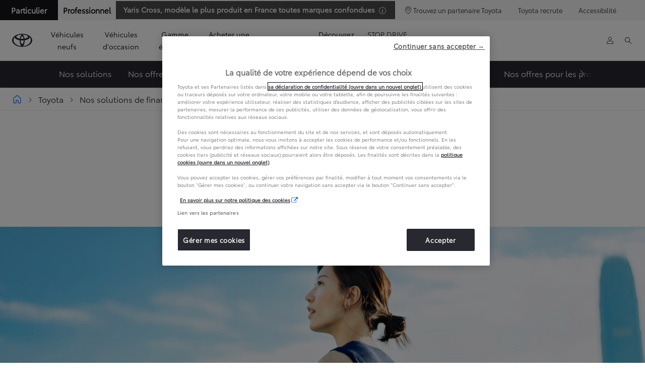

--- FILE ---
content_type: text/html;charset=utf-8
request_url: https://www.toyota.fr/achat/financement/easy-plus
body_size: 45913
content:


<!DOCTYPE HTML>
<html lang="fr" dir="ltr" data-country="fr" data-brand="toyota" class="dxp dxp-toyota">

<head>

    
        
            <script defer="defer" type="text/javascript" src="https://rum.hlx.page/.rum/@adobe/helix-rum-js@%5E2/dist/micro.js" data-routing="evn=prod,tier=publish,ams=NV Toyota Motor Europe" integrity="" crossorigin="anonymous" data-enhancer-version="" data-enhancer-hash=""></script>
<script type="text/javascript">
    // Duration in milliseconds to wait while the Kameleoon application file is loaded
    var kameleoonLoadingTimeout = 1000;

    window.kameleoonQueue = window.kameleoonQueue || [];
    window.kameleoonStartLoadTime = new Date().getTime();
    if (! document.getElementById("kameleoonLoadingStyleSheet") && ! window.kameleoonDisplayPageTimeOut)
    {
        var kameleoonS = document.getElementsByTagName("script")[0];
        var kameleoonCc = "* { visibility: hidden !important; background-image: none !important; }";
        var kameleoonStn = document.createElement("style");
        kameleoonStn.type = "text/css";
        kameleoonStn.id = "kameleoonLoadingStyleSheet";
        if (kameleoonStn.styleSheet)
        {
            kameleoonStn.styleSheet.cssText = kameleoonCc;
        }
        else
        {
            kameleoonStn.appendChild(document.createTextNode(kameleoonCc));
        }
        kameleoonS.parentNode.insertBefore(kameleoonStn, kameleoonS);
        window.kameleoonDisplayPage = function(fromEngine)
        {
            if (!fromEngine)
            {
                window.kameleoonTimeout = true;
            }
            if (kameleoonStn.parentNode)
            {
                kameleoonStn.parentNode.removeChild(kameleoonStn);
            }
        };
        window.kameleoonDisplayPageTimeOut = window.setTimeout(window.kameleoonDisplayPage, kameleoonLoadingTimeout);
    }
</script>
<script type="text/javascript">
    // Change the value of this URL to point to your own URL, where the iFrame is hosted
    window.kameleoonIframeURL = "https://www.toyota.fr/var/dxp/scripts/external/tfr/kameleoon.html";

    window.kameleoonLightIframe = false;
    var kameleoonIframeOriginElement = document.createElement("a");
    kameleoonIframeOriginElement.href = kameleoonIframeURL;
    window.kameleoonIframeOrigin = kameleoonIframeOriginElement.origin || (kameleoonIframeOriginElement.protocol + "//" + kameleoonIframeOriginElement.hostname);
    if (location.href.indexOf(window.kameleoonIframeOrigin) != 0)
    {
        window.kameleoonLightIframe = true;
        var kameleoonProcessMessageEvent = function(event)
        {
            if (window.kameleoonIframeOrigin == event.origin && event.data.slice && event.data.slice(0,9) == "Kameleoon")
            {
                window.removeEventListener("message", kameleoonProcessMessageEvent);
                window.kameleoonExternalIFrameLoaded = true;
                if (window.Kameleoon)
                {
                    eval(event.data);
                    Kameleoon.Analyst.load();
                }
                else
                {
                    window.kameleoonExternalIFrameLoadedData = event.data;
                }
            }
        };
        if (window.addEventListener)
        {
            window.addEventListener("message", kameleoonProcessMessageEvent, false);
        }
        var iframeNode = document.createElement("iframe");
        iframeNode.src = kameleoonIframeURL;
        iframeNode.id = "kameleoonExternalIframe";
        iframeNode.style = "float: left !important; opacity: 0.0 !important; width: 0px !important; height: 0px !important;";
        document.head.appendChild(iframeNode);
    }
</script>
<script type="text/javascript" src="//5dv4qi55si.kameleoon.eu/engine.js" async="true"></script>
        
            <meta name="google-site-verification" content="_WxhZG64oLmeReFmn58vQXhW9DDxdZCqnVIsal6iaWs" />
        
    

    <meta charset="UTF-8"/>
    <meta name="template" content="article"/>
    <meta name="viewport" content="width=device-width, initial-scale=1"/>
    <meta name="facebook-domain-verification" content="r4idup4rigz7qqzz5qtvy2mma7t7ei"/>
    <meta name="format-detection" content="telephone=no"/>
    <meta name="robots" content="max-image-preview:large"/>

    <link rel="preconnect" href="https://scene7.toyota.eu/"/>

    
        
    
        <link rel="preconnect" href="https://cdn.cookielaw.org/"/>
        
            <script type="text/javascript" src="https://cdn.cookielaw.org/consent/6468fe76-06ec-4731-bb36-cfd4d7d66d65/OtAutoBlock.js">
            </script>
        
        <script src="https://cdn.cookielaw.org/scripttemplates/otSDKStub.js" type="text/javascript" charset="UTF-8" data-domain-script="6468fe76-06ec-4731-bb36-cfd4d7d66d65" data-document-language="true">
        </script>
        <script type="text/javascript">
            function OptanonWrapper() { }
        </script>
    

        
    <script>
        (function(h,o,u,n,d) {
            h=h[d]=h[d]||{q:[],onReady:function(c){h.q.push(c)}}
            d=o.createElement(u);d.async=1;d.src=n
            n=o.getElementsByTagName(u)[0];n.parentNode.insertBefore(d,n)
        })(window,document,'script','https://www.datadoghq-browser-agent.com/eu1/v5/datadog-rum.js','DD_RUM')
        window.DD_RUM.onReady(function() {
            window.DD_RUM.setGlobalContextProperty('templateName','article');
            window.DD_RUM.setGlobalContextProperty('modelName','');
            window.DD_RUM.setGlobalContextProperty('sectionlv1','buy-and-offers');
            window.DD_RUM.setGlobalContextProperty('category','content');
            window.DD_RUM.setGlobalContextProperty('subCategory','article');
            let botPattern = "(googlebot\/|bot|Googlebot-Mobile|Googlebot-Image|Google favicon|Mediapartners-Google|bingbot|slurp|java|wget|curl|Commons-HttpClient|Python-urllib|libwww|httpunit|nutch|phpcrawl|msnbot|jyxobot|FAST-WebCrawler|FAST Enterprise Crawler|biglotron|teoma|convera|seekbot|gigablast|exabot|ngbot|ia_archiver|GingerCrawler|webmon |httrack|webcrawler|grub.org|UsineNouvelleCrawler|antibot|netresearchserver|speedy|fluffy|bibnum.bnf|findlink|msrbot|panscient|yacybot|AISearchBot|IOI|ips-agent|tagoobot|MJ12bot|dotbot|woriobot|yanga|buzzbot|mlbot|yandexbot|purebot|Linguee Bot|Voyager|CyberPatrol|voilabot|baiduspider|citeseerxbot|spbot|twengabot|postrank|turnitinbot|scribdbot|page2rss|sitebot|linkdex|Adidxbot|blekkobot|ezooms|dotbot|Mail.RU_Bot|discobot|heritrix|findthatfile|europarchive.org|NerdByNature.Bot|sistrix crawler|ahrefsbot|Aboundex|domaincrawler|wbsearchbot|summify|ccbot|edisterbot|seznambot|ec2linkfinder|gslfbot|aihitbot|intelium_bot|facebookexternalhit|yeti|RetrevoPageAnalyzer|lb-spider|sogou|lssbot|careerbot|wotbox|wocbot|ichiro|DuckDuckBot|lssrocketcrawler|drupact|webcompanycrawler|acoonbot|openindexspider|gnam gnam spider|web-archive-net.com.bot|backlinkcrawler|coccoc|integromedb|content crawler spider|toplistbot|seokicks-robot|it2media-domain-crawler|ip-web-crawler.com|siteexplorer.info|elisabot|proximic|changedetection|blexbot|arabot|WeSEE:Search|niki-bot|CrystalSemanticsBot|rogerbot|360Spider|psbot|InterfaxScanBot|Lipperhey SEO Service|CC Metadata Scaper|g00g1e.net|GrapeshotCrawler|urlappendbot|brainobot|fr-crawler|binlar|SimpleCrawler|Livelapbot|Twitterbot|cXensebot|smtbot|bnf.fr_bot|A6-Indexer|ADmantX|Facebot|Twitterbot|OrangeBot|memorybot|AdvBot|MegaIndex|SemanticScholarBot|ltx71|nerdybot|xovibot|BUbiNG|Qwantify|archive.org_bot|Applebot|TweetmemeBot|crawler4j|findxbot|SemrushBot|yoozBot|lipperhey|y!j-asr|Domain Re-Animator Bot|AddThis|RyteBot|HeadlessChrome|PetalBot|Bytespider)";
            let regex = new RegExp(botPattern, 'i');
            let conditionalSampleRate = regex.test(navigator.userAgent) ? 0 : 50;
            window.DD_RUM.init({
                clientToken: 'pub7c8d73f176d3e1845c27c3dc13b4cd2e',
                applicationId: 'a71105d5-cf8e-466a-9033-a15310a5e5e7',
                site: 'datadoghq.eu',
                service: 'toyota-france-(prod)',
                env: 'prod',
                version: '0.163.5-RELEASE',
                sessionSampleRate: conditionalSampleRate,
                sessionReplaySampleRate: 20,
                trackUserInteractions: true,
                trackResources: true,
                trackLongTasks: true,
                defaultPrivacyLevel: 'mask-user-input',
            });

            window.DD_RUM.startSessionReplayRecording();
        })
    </script>


        

    
    <script>
        //Adobe Launch Embed Code
        (function (w, d, s) {
            var j = d.createElement(s);
            j.src = '//assets.adobedtm.com/57e62086a19e/7ac6a41c0df3/launch-627342fb0250.min.js';
            var headElement = d.head || (d.currentScript && d.currentScript.parentElement);
            //if async is allowed
            j.async = true;
            if(headElement){
                headElement.append(j);
            }else{
                var f = d.getElementsByTagName(s)[0];
                f.parentNode.insertBefore(j, f);
            }
        })(window, document, 'script');
    </script>

    
    <!--Requires to be empty-->

    

    <title>Toyota Easy Plus | La solution de financement LOA Toyota tout compris</title>

    <meta property="og:url" content="https://www.toyota.fr/achat/financement/easy-plus"/>
    <meta property="og:title" content="Toyota Easy Plus | La solution de financement LOA Toyota tout compris"/>

    
    
        <meta property="og:description" content="EASY PLUS est une formule de financement avec option d&#39;achat (LOA) tout compris pour rouler dans une Toyota neuve."/>
    
    
    
    <meta property="og:site_name" content="Toyota FR"/>
    <meta name="description" content="EASY PLUS est une formule de financement avec option d&#39;achat (LOA) tout compris pour rouler dans une Toyota neuve."/>

    
        <link rel="alternate" hreflang="fr-FR" href="https://www.toyota.fr/achat/financement/easy-plus"/>
    

    

    
        <link rel="canonical" href="https://www.toyota.fr/achat/financement/easy-plus"/>
    

    
    <meta property="og:type" content="website"/>
    <meta property="og:locale" content="fr_FR"/>
    <meta name="twitter:card" content="summary_large_image"/>
    
    <meta name="twitter:title" content="Toyota Easy Plus | La solution de financement LOA Toyota tout compris"/>
    <meta name="twitter:description" content="EASY PLUS est une formule de financement avec option d&#39;achat (LOA) tout compris pour rouler dans une Toyota neuve."/>

    
        <meta name="twitter:image" content="https://scene7.toyota.eu/is/image/toyotaeurope/GettyImages-1278807334_v01?wid=800&amp;hei=800&amp;fit=hfit,1"/>
        <meta property="og:image" content="https://scene7.toyota.eu/is/image/toyotaeurope/GettyImages-1278807334_v01?wid=1920&amp;hei=1080&amp;fit=hfit,1"/>
        <meta property="og:image:width" content="1920"/>
        <meta property="og:image:height" content="1080"/>
        <meta property="og:image:type" content="image/jpeg"/>
    

    

    
    
    
        <script type="application/ld+json">{
  "@context": "http://schema.org",
  "@type": "Organization",
  "name": "Toyota France",
  "url": "https://www.toyota.fr",
  "logo": "https://www.toyota.fr/content/dam/logos/large-logo-toyota.jpeg",
  "sameAs": [
    "https://www.instagram.com/toyotafrance/",
    "https://www.youtube.com/user/ToyotaFrance",
    "https://www.facebook.com/toyota.france",
    "https://twitter.com/toyotafrance"
  ],
  "contactPoint": [
    {
      "@type": "ContactPoint",
      "telephone": "+33800869682",
      "contactType": "customer support",
      "areaServed": "fr",
      "availableLanguage": "fr"
    },
    {
      "@type": "ContactPoint",
      "telephone": "+33800808935",
      "contactType": "roadside assistance",
      "areaServed": "fr"
    }
  ]
}</script>
    


    

        <script type="application/ld+json">
            {
  "@context": "http://schema.org",
  "@type": "Article",
  "headline": "Easy Plus",
  "datePublished": "Fri Nov 21 10:52:58 UTC 2025",
  "author": "Toyota France",
  "publisher": {
    "@type": "Organization",
    "logo": "https://www.toyota.fr/content/dam/logos/large-logo-toyota.jpeg",
    "name": "Toyota France"
  },
  "dateModified": "Fri Nov 21 10:52:58 UTC 2025",
  "image": "https://scene7.toyota.eu/is/image/toyotaeurope/GettyImages-1278807334_v01"
}
        </script>

        <script type="application/ld+json">
            {"@context":"https://schema.org","@type":"FAQPage","mainEntity":[{"@type":"Question","name":"Comment puis-je simuler un financement sur votre site ?","acceptedAnswer":{"@type":"Answer","text":"<p>C'est très simple ! Tout d'abord vous devez choisir la Toyota que vous souhaitez <a href=\"/content/toyota/france/fr/new-cars.html\" target=\"_blank\">depuis cette page,</a> puis la configurer avec les options et accessoires disponibles. Enfin en cliquant sur le lien &quot;Personnalisez votre budget&quot;,&nbsp;Toyota vous pourrez choisir votre solution de financement, personnaliser votre apport, ...</p>\r\n<p>&nbsp;</p>\r\n"}}]}
        </script>

        <script type="application/ld+json">
            {
                "@context": "http://schema.org",
                "@type": "BreadcrumbList",
                "itemListElement": [{"@type":"ListItem","position":1,"name":"Toyota | acheter une voiture toyota","item":"https://www.toyota.fr/achat"},{"@type":"ListItem","position":2,"name":"Nos solutions de financement","item":"https://www.toyota.fr/achat/financement"},{"@type":"ListItem","position":3,"name":"Toyota easy plus","item":"https://www.toyota.fr/achat/financement/easy-plus"}]
            }
        </script>
    


    


    
     
          
     


    
    



    

    


    
    
    
        
        
        
            <link rel="stylesheet" type="text/css" href="/etc.clientlibs/dnb/clientlibs/clientlib-toyota.min.1276ebadae393a7feda11efccabc4bcd.css"/>
        
    
        
        
        
    
        
        
        
            <link rel="stylesheet" type="text/css" href="/etc.clientlibs/dxp/clientlibs/clientlib-toyota.min.ab48ec56713fd01f9a2709e9a8c87c86.css"/>
        
    
        
        
        
            <link rel="stylesheet" type="text/css" href="/etc.clientlibs/qt/clientlibs/clientlib-toyota.min.968d52237156ad3d46cce9e7fd450425.css"/>
        
    
        
        
        
            <link rel="stylesheet" type="text/css" href="/etc.clientlibs/retailers/clientlibs/clientlib-toyota.min.e2d2c0e306f08a64cf31bd27409008b4.css"/>
        
    
    <!-- DXP-11832 temp return to old functionality - permanent fix to be added-->
    
    
<script src="/etc.clientlibs/clientlibs/granite/jquery.min.3e24d4d067ac58228b5004abb50344ef.js"></script>
<script src="/etc.clientlibs/clientlibs/granite/utils.min.899004cc02c33efc1f6694b1aee587fd.js"></script>



    <script data-ot-ignore src="/var/dxp/scripts/requirees.js?version=1027"></script>

    

    
    <link rel="apple-touch-icon" sizes="180x180" href="/etc.clientlibs/dxp-frontend-core/clientlibs/clientlib-toyota/resources/images/favicons/apple-touch-icon.png"/>
    <link rel="icon" type="image/png" sizes="32x32" href="/etc.clientlibs/dxp-frontend-core/clientlibs/clientlib-toyota/resources/images/favicons/favicon-32x32.png"/>
    <link rel="icon" type="image/png" sizes="16x16" href="/etc.clientlibs/dxp-frontend-core/clientlibs/clientlib-toyota/resources/images/favicons/favicon-16x16.png"/>
    <link rel="mask-icon" href="/etc.clientlibs/dxp-frontend-core/clientlibs/clientlib-toyota/resources/images/favicons/safari-pinned-tab.svg" color="#5bbad5"/>
    <meta name="msapplication-TileColor" content="#da532c"/>
    <meta name="theme-color" content="#ffffff"/>

    

    
        
            <link rel="preload" href="https://scene7.toyota.eu/is/image/toyotaeurope/GettyImages-1278807334_v01" as="image" imagesrcset="https://scene7.toyota.eu/is/image/toyotaeurope/GettyImages-1278807334_v01?qlt=80&amp;wid=1280&amp;fit=fit,1&amp;ts=20470 400w, https://scene7.toyota.eu/is/image/toyotaeurope/GettyImages-1278807334_v01?qlt=80&amp;wid=1280&amp;fit=fit,1&amp;ts=20470 800w, https://scene7.toyota.eu/is/image/toyotaeurope/GettyImages-1278807334_v01?qlt=80&amp;wid=1600&amp;fit=fit,1&amp;ts=20470 1600w" imagesizes="50vw"/>
        
    

    

    
        <script>
            if (!window.dxp) { window.dxp = {}; }
            if (!window.dxp.settings) { window.dxp.settings = {}; }
            window.dxp = {"settings":{"mapsUseMapboxSBS":"true","ssoRecaptchaKey":"6LcIX-MfAAAAAE522Esji4SIFAM1l_mKlReE5l1t","osbHCaptchaKey":"e1907470-bb1a-4c18-8e50-20964bb02170","c2GatewayBaseUrl":"https://c1-apigateway-p1-uc.toyota-europe.com","currencyDecimals":"0","t1ClientEncapsulatedStylesUrl":"https://cp-common.toyota-europe.com/cp-client/styles/T1-style-extended-encapsulated.css","financeEnable":"true","language":"fr","ssoBaseUrl":"https://cp-toyota.toyota-europe.com/cp-toyota-sso","cpServices":"https://cp-services.toyota-europe.com","mapboxToken":"pk.eyJ1IjoidG95b3RhbW90b3JldXJvcGUtd2ViIiwiYSI6ImNrMnlwZXhxYzA5bzQzY29tZW1mM3k2c2MifQ.OFeUyBuJr_jRjNiTB-F3DA","orSupraDealerServices":"","t1LegacyCssPath":"/cp-client/styles/T1-style-extended-encapsulated.css","cpCartItems":"/api/users/{uuid}/cart","otWhitelisted":"clientlibs/|/libs/dam/|/dxp-webcarconfig.toyota-europe.com/js/|/cp-toyota-sso/|/var/dxp/scripts/libs/react","ssoUseMicroService":"true","portalBaseUrl":"https://cp-toyota.toyota-europe.com","aceMigrationCpB2cAggrPrevHost":"cpb2csp.toyota-europe.com","losHost":"https://weblos.toyota-europe.com/","aemSchemaBaseUrl":"https://cp-common.toyota-europe.com","enableP":"true","orCheckoutFilterByServices":"OnlineRetailing","c1SupraBaseUrl":"","osbB2cAggrHost":"https://osb-b2c-aggregator.toyota-europe.com","customerPortal":"/customer/portal","orBaseUrl":"https://d3uadybk7v8gu7.cloudfront.net","cashCurrencyDecimals":"0","osbBaseUrl":"https://d1ljsy1hgbcg4x.cloudfront.net/b2c-ui","cpVehicleItems":"/vehicle/user/{uuid}/vehicles?services=uio&legacy=true","otpEnabled":"true","t1LegacyFrontendBaseUrl":"https://cp-common.toyota-europe.com","hideQuickSpecs":"false","aceMigrationOsbB2cAggrHost":"https://osb-b2c-aggregator.toyota-europe.com","disableRecaptcha":"false","lastModified":"2025-12-05T08:47:36.037Z","cpB2cAggrHost":"cpb2cs.toyota-europe.com","ssoEnableSocialLogin":"false","ssoServiceUrl":"https://ssoms.toyota-europe.com","dDotDnaApi":"https://kong-proxy-aws.toyota-europe.com/dxp/forms/ddotdna","cpShoppingCartUrl":"/tme#/my-toyota/eStore/cart","orFinanceModuleUrl":"https://ofs.toyota-financement.fr/ofs/js/ofs-amd.js","nmscCode":"TFR","enableOsbLink":"true","enablePubhubForOwnerManuals":"true","downloadPdfBrochure":"/bin/api/dxp/pdf?tyCode=:configCode&country=:country&language=:language","commonPortalBaseUrl":"https://cp-common.toyota-europe.com","orAlternateFinanceModuleUrl":"https://ofs.toyota-financement.fr/ofs/js/ofs-amd.js","hideServicesDealerfinder":"true","monthlyCurrencyDecimals":"2","cpUseMenuBuilderNav":"true","osbReCaptchaKey":"6LfzhjwUAAAAAMOHd0UU-ZNd45ssbeb9tRyxRu9e","ssoHCaptchaKey":"8cc6c238-eb36-49ae-9b10-f23446521f52","cpOrBaseUrl":"https://d3uadybk7v8gu7.cloudfront.net/customerportal/","ssoRecaptchaKeyInvisible":"6Lcf9hYlAAAAABCh8FWEjoo27nsquoGFC-zI05Kr","enabledExitGuardTemplates":"build,","cpIsNewDashBoardEnabled":"true","cpUseDashboardSavedCars":"true","defaultFinanceOption":"monthly","osbTridionBaseUrl":"https://dcoaaeoxsqbgx.cloudfront.net","useDealerfinderV2":"true","cpAppIDApple":"1020262732","c1ImagesHost":"//img-optimize.toyota-europe.com/","otpHost":"https://cp-otp.toyota-europe.com","cpCommonUrl":"https://cp-common.toyota-europe.com","aceMigrationCpB2cAggrHost":"cpb2cs.toyota-europe.com","c1GatewayBaseUrl":"https://c1-apigateway-p1.toyota-europe.com","ssoAutoRedirectCustomerPortalExceptions":"/online-service-booking;/recall;/rendez-vous-atelier;/online-service-appointment","captchaType":"hcaptcha","cpBaseUrl":"https://d21f9zpntjvs3z.cloudfront.net","crossOriginScripttagExclusions":"toyota-europe.com|cloudfront.net|toyota-financement.fr|toyota-fs.com|toyota.finance.makolab.com","osbB2bAggrHost":"https://osb-b2b-aggregator.toyota-europe.com","enableCarDbTokens":"true","ssoRedesignBaseUrl":"https://cp-common.toyota-europe.com/cp-ui-sso","aceMigrationOsbB2bAggrHost":"https://osb-b2b-aggregator.toyota-europe.com","orFiltersResultPage":"/new-cars","showPrice":"true","orUsedCarsFinanceModuleUrl":"https://ofs.toyota-financement.fr/ofs/js/ofs-amd.js","recallCheckerUrl":"/owners/maintenance-services/recall","cpAppIDAndroid":"com.touaregs.toyota","aceKongBaseUrl":"https://kong-proxy-intranet.toyota-europe.com/","useI18nFallback":"false","currencyCode":"EUR","brand":"toyota","cardbImageHost":"//t1-carassets.toyota-europe.com/","CCISServer":"//images.toyota-europe.com","CCISHost":"//images.toyota-europe.com/fr","checkoutFinanceEsalesHost":"https://amd.esales.toyota-fs.com","environment":"production","isFragment":"false","isProduction":"true","loadSaveHost":"//ccsave.toyota-europe.com/config","loadSaveServer":"//ccsave.toyota-europe.com/","carconfigUrlWebsite":"","country":"fr","fullCountry":"france","dealer":{"mapBoxToken":"pk.eyJ1IjoidG95b3RhbW90b3JldXJvcGUtd2ViIiwiYSI6ImNrNmtpY2R1YTA0YW8zb2xzMzNkaDNxaTMifQ.LHbDy1LeUYXAgS7FJG-VOQ","dealerApi":"https://kong-proxy-intranet.toyota-europe.com/dxp/dealers/api/","alternativeCountry":"","enableApproximate":false,"distanceUnit":"km","extraCountries":"MC","hideDealerNumbers":false,"hideServicesDealerfinder":true,"limitSearchDistance":"","searchResultCount":10,"showCountryPolygons":true,"showMyLocationPin":true,"findDealerLabel":"Trouver un concessionnaire","searchPlaceholderLabel":"Recherche","searchByLocationLabel":"Recherche par lieu ","searchByDealerName":"Recherche par concessionnaire ","useMyCurrentLocationLabel":"Utiliser ma position actuelle","filterLabel":"Fitre","updateLabel":"Mise à jour","retailerInformationLabel":"Informations sur le concessionnaire","servicesAndOpeningHoursLabel":"Service et heures d’ouverture","getDirectionsLabel":"Obtenir un itinéraire","saveToMyToyotaLabel":"Enregistrer dans MyToyota","selectDealerLabel":"Sélectionner ce concessionnaire","showMoreLabel":"Afficher plus","moreInformationLabel":"Plus d'informations","lessInformationLabel":"Moins d'informations","retailerDoesNotAcceptOnlineBookingLabel":"Le concessionnaire n'accepte pas les réservations en ligne","telLabel":"Téléphone","faxLabel":"Fax","whatsappLabel":"WhatsApp","noLocationsFoundMessage":"Localisation non trouvée","noDealerFoundMessage":"Concessionnaire non trouvé","searchKeywordTooShortMessage":"Mot-clé recherché trop court"},"flexibility":{"currencyMultiplier":0.0,"swopPrices":false,"dualCurrencyEnable":false},"ecoLabelpopup":{"title":"Étiquette énergétique","moreInfoLinkLabel":"En savoir plus","readMoreLink":"/content/toyota/france/fr/informations/nouvelles-reglementations-climat-lom-etiquettes-voiture","thumbnailsCount":1,"labels":[{"letter":"A","color":"#00A651"},{"letter":"B","color":"#50b848"},{"letter":"C","color":"#bfd730"},{"letter":"D","color":"#fff200"},{"letter":"E","color":"#fdb913"},{"letter":"F","color":"#f37021"},{"letter":"G","color":"#ED1C24"}]},"legalbanner":{"title":"Short disclaimer","image":{}},"T1ImagesServer":"https://img-optimize.toyota-europe.com/","kongBaseUrl":"https://kong-proxy-intranet.toyota-europe.com/"},"config":{},"labels":{"disclaimerNedc":"Mentions légales NEDC","uscNonApproved":"Non-approved","readLess":"Réduire","ariaSliderMaxValue":"max value: {value}","uscManufacturerWarrantyValidUntil":"Valid until: {value}","uscManufacturerWarrantyKmLimit":"KM Limit: {value}","disclaimerWLTP":"Les valeurs de consommation des véhicules particuliers homologués vendus en France représentent une consommation conventionnelle. La consommation réelle varie quant à elle en fonction du style de conduite et de nombreux autres facteurs tels que l’état de la route , les conditions de circulation et le type de motorisation, l’état du véhicule, la pression des pneumatiques, les conditions climatiques, la charge du véhicule, etc … En conséquence, les données d’émissions de CO2 déterminées pour chaque véhicule neuf de manière unitaire au moyen de la procédure WLTP, disponibles dans les systèmes servant à l’immatriculation des véhicules en France et les certificats d’immatriculation des véhicules neufs homologués sur la base du cycle WLTP feront apparaître la seule valeur de CO2 mixte corrélée la plus faible pour la famille de véhicules à laquelle appartient le véhicule considéré.","uscPrivatelySold":"Privately sold","ariaSliderMaxValueTitleLabel":"Slider {value} maximum","edit":"Modifier","uscApproved":"Approved","dualCurrencyDisclaimer":"Dual currency rate: {value}","soldOut":"Dans la limite des stocks disponibles","viewAll":"Tout voir","hybrid":"Hybride","petrol":"Essence","genericOrErrorTitle":"Une erreur est survenue. Nous vous invitons à réessayer ultérieurement.","forms.searchNoResults":"Aucun résultat","validFromUntilDate":"Disponible jusqu'au","ariaSliderMinValueTitleLabel":"Slider {value} minimum","validFromDate":"Disponible à partir du","ecoBonusLabel":"Bonus écologique déduit","lastModified":"2025-08-13T13:05:50.673Z","uscManufacturerWarrantyNone":"None","disclaimerNEDC":"Mentions légales NEDC","hybridAvailable":"Disponible en Hybride","diesel":"","submit":"Valider","uscUsedCashPriceFormat":"%s","ariaToggleEtaTooltip":"Toggle ETA Tooltip","uscManufacturerWarrantyExpired":"Expired","ecoBonusTooltip":"Mentions à définir","mildHybrid":"Mild hybrid","genericOrErrorSubtitle":"Nous tentons de résoudre cet incident dès que possible. Merci de rafraichir la page ou de réessayer ultérieurement.","readMore":"En savoir plus","disclaimerCorrelatedNedc":"Mentions légales NEDC corrélé","availableForOnlineSale":"Pré-réservez ce véhicule","ariaSliderMinValue":"min value: {value}","close":"Fermer","uscManufacturerWarrantyUnspecified":"Unspecified","Enter Dealer":"","fuelCell":"Hydrogène","uscCashPriceFormat":"%s","more":"Plus","electric":"100% électrique","selectOff":"Inactif","uscSpecLabelYes":"","uscExclVatCashPriceFormat":"%s ex.&nbsp;VAT","uscSpecLabelNo":"No","disclaimerCorrelatedNEDC":"Mentions légales NEDC corrélé","plugin":"Hybride Rechargeable","printPrintedOn":"Imprimé le","disclaimerWltp":"Les valeurs de consommation des véhicules particuliers homologués vendus en France représentent une consommation conventionnelle. La consommation réelle varie quant à elle en fonction du style de conduite et de nombreux autres facteurs tels que l’état de la route , les conditions de circulation et le type de motorisation, l’état du véhicule, la pression des pneumatiques, les conditions climatiques, la charge du véhicule, etc … En conséquence, les données d’émissions de CO2 déterminées pour chaque véhicule neuf de manière unitaire au moyen de la procédure WLTP, disponibles dans les systèmes servant à l’immatriculation des véhicules en France et les certificats d’immatriculation des véhicules neufs homologués sur la base du cycle WLTP feront apparaître la seule valeur de CO2 mixte corrélée la plus faible pour la famille de véhicules à laquelle appartient le véhicule considéré.","uscStockCashPriceFormat":"%s","selectOn":"Actif","dimensions":"Dimensions"}};
            window.dxp.settings.culture = {"name":"fr-FR","englishName":"French","nativeName":"français","language":"fr","numberFormat":{"NaN":"Non Numérique","negativeInfinity":"-Infini","positiveInfinity":"+Infini","percent":{".":",",",":" "},"currency":{"pattern":["-n $","n $"],"decimals":0,"symbol":"€","iso":"EUR",".":",",",":" "},".":",",",":" "},"calendars":{"standard":{"firstDay":1,"days":{"names":["dimanche","lundi","mardi","mercredi","jeudi","vendredi","samedi"],"namesAbbr":["dim.","lun.","mar.","mer.","jeu.","ven.","sam."],"namesShort":["di","lu","ma","me","je","ve","sa"]},"months":{"names":["janvier","février","mars","avril","mai","juin","juillet","août","septembre","octobre","novembre","décembre",""],"namesAbbr":["janv.","févr.","mars","avr.","mai","juin","juil.","août","sept.","oct.","nov.","déc.",""]},"AM":null,"PM":null,"eras":[{"name":"ap. J.-C.","start":null,"offset":0}],"patterns":{"d":"dd/MM/yyyy","D":"dddd d MMMM yyyy","t":"HH:mm","T":"HH:mm:ss","f":"dddd d MMMM yyyy HH:mm","F":"dddd d MMMM yyyy HH:mm:ss","M":"d MMMM","Y":"MMMM yyyy"}}}};
            window.dxp.settings.language = "fr";
            window.dxp.settings.country = "fr";
            window.dxp.settings.brand = "toyota";
            window.dxp.settings.forms = {};

            if (!window.T1) { window.T1 = {}; }
            window.T1.settings = window.dxp.settings;
            window.T1.labels = window.dxp.labels;
            if ("true" !== "true") {
                window.L1 = window.T1;
            }
        </script>
    

    

    
        <script data-ot-ignore type="text/javascript" crossorigin="anonymous" src="/etc.clientlibs/dxp/clientlibs/clientlib-dependencies.min.961844e05a76c364a0525b0f52801cc9.js"></script>
    

    
        <style>
            /* Breadcrumb component CSS */
.breadcrumb {
  margin: 0;
  padding: 0;
  background-color: #FFFFFF;
  border: 1px solid #e9ecef;
  border-left: 0;
  border-right: 0;
}

.breadcrumb-container {
  max-width: 1920px;
  padding: 1rem 1.6rem;
  width: 100%;
  margin: 0 auto;
}

.breadcrumb-list {
  list-style: none;
  padding: 0;
  margin: 0;
  display: flex;
  row-gap: 0.5rem;
  flex-wrap: wrap;
}

.breadcrumb-item {
  display: none;
  margin: 0 1rem 0 0;
  display: none;
  align-items: center;
  color: #6C6C6C;
}

.breadcrumb-item:last-of-type {
  display: flex;
}

.breadcrumb-item + .breadcrumb-item {
  padding: 0;
}

.breadcrumb-item + .breadcrumb-item::before {
  content: url("data:image/svg+xml,%3Csvg xmlns='http://www.w3.org/2000/svg' width='12' height='12' viewBox='0 0 24 24' fill='none'%3E%3Cpath d='M8 4L16 12L8 20' stroke='%23282830' stroke-width='2' stroke-linecap='round' stroke-linejoin='round'/%3E%3C/svg%3E");
  margin-right: 0.5rem;
}

.breadcrumb-link {
  display: inline-flex;
  color: #282830;
  text-decoration: none;
}

.breadcrumb-link:hover {
  color: #282830;
  text-decoration: underline;
}

.breadcrumb-more-link {
  display: inline;
  margin-right: 1rem;
  cursor: pointer;
}

.breadcrumb-more-link.hide-mobile {
  display: none;
}

.breadcrumb-list.show-mobile .breadcrumb-item {
  display: flex;
}

@media (min-width: 576px) {
  .breadcrumb-container {
    padding: 1rem 2.4rem;
  }

  .breadcrumb-item {
    display: flex;
  }

  .breadcrumb-more-link {
    display: none;
  }
}

        </style>
    

    

    

    
        
  

<style>
    microfrontend-error {
        display: flex;
    }
</style>

<style id="microfrontend-error-style">
    .error-banner {
        border: 1px solid #f5d0d0;
        background: linear-gradient(to right, #fff5f5, #fff7f7);
        border-radius: 8px;
        padding: 20px 20px 3px;
        margin: 20px 0;
        width: 100%;
        max-width: 100%;
        overflow: hidden;
        box-shadow: 0 2px 4px rgba(0, 0, 0, 0.05);
        text-align: left;
    }

    .error-banner button {
        all: unset;
    }

    .error-header {
        display: flex;
        align-items: flex-start;
        justify-content: space-between;
        gap: 12px;
        margin-bottom: 12px;
    }

    .error-icon-container {
        display: flex;
        flex-grow: 1;
        justify-content: center;
        align-items: center;
        gap: 12px;
    }

    .error-icon {
        color: #e53e3e;
        margin-top: 2px;
        flex-shrink: 0;
    }

    .error-title {
        flex-grow: 1;
        color: #c53030;
        font-weight: 600;
        font-size: 22px;
        margin: 0;
        line-height: 1.2;
    }

    .technical-title {
        display: block;
        color: #c53030;
        font-size: 14px;
        font-family: monospace;
        margin: 6px 0 8px 0;
        padding: 4px 8px;
        padding-left: 32px;
    }

    .error-subtitle {
        color: #c53030;
        font-size: 14px;
        font-weight: 500;
        margin: 8px 0 4px 0;
    }

    .error-description {
        color: #c53030;
        font-size: 14px;
        line-height: 1.5;
        margin: 12px 0;
        padding-left: 32px;
    }

    .error-metadata {
        margin-top: 8px;
        padding-left: 32px;
    }

    .metadata-title {
        font-size: 12px;
        text-transform: uppercase;
        letter-spacing: 0.05em;
        color: #c53030;
        font-weight: 500;
        margin-bottom: 8px;
    }

    .metadata-content {
        background-color: rgba(254, 215, 215, 0.8);
        padding: 12px;
        border-radius: 6px;
        font-family: monospace;
        font-size: 12px;
        overflow-x: auto;
        border: 1px solid rgba(254, 178, 178, 0.8);
    }

    .metadata-item {
        display: flex;
        margin-bottom: 6px;
    }

    .metadata-item:last-child {
        margin-bottom: 0;
    }

    .metadata-key {
        font-weight: 600;
        min-width: 120px;
        color: #c53030;
    }

    .metadata-value {
        color: #742a2a;
    }

    .stacktrace-content {
        white-space: pre;
        color: #742a2a;
    }

    .backoffice-caption {
        margin-top: 3px;
        font-size: 12px;
        color: #718096;
        font-style: italic;
        padding-top: 8px;
        display: flex;
        align-items: center;
        justify-content: center;
    }

    .error-banner .toggle-details {
        font-style: italic;
        font-size: 12px;
        color: #742a2a;
        text-decoration: underline;
        cursor: pointer;
    }

    .backoffice-badge {
        padding: 2px 8px;
        border-radius: 9999px;
        font-size: 10px;
        text-transform: uppercase;
        letter-spacing: 0.1em;
        font-weight: 500;
    }

    .collapsible {
        transition: max-height 500ms ease-in-out;
        max-height: 0px;
        overflow: hidden;
    }

    .collapsible.open {
        max-height: fit-content;
    }
</style>
<script>

    const sheet = new CSSStyleSheet();
    const styleScript = document.querySelector("#microfrontend-error-style");
    sheet.replaceSync(styleScript.innerHTML);
    styleScript.remove();

    class MicrofrontendError extends HTMLElement {
        static get observedAttributes() {
            return ['title', 'description', 'technical-title', 'metadata', 'default-open'];
        }

        constructor() {
            super();
            const shadowRoot = this.attachShadow({ mode: 'open' });
            shadowRoot.adoptedStyleSheets.push(sheet);
        }

        connectedCallback() {
            this.getAttribute('default-open') === 'true' ? this.open = true : this.open = false;
            this.render();
        }

        attributeChangedCallback(name, oldValue, newValue) {
            this.render();
        }

        getMetadataHtml() {
            try {
                const metadata = JSON.parse(this.getAttribute('metadata') ?? '{}');

                if (Object.keys(metadata).length === 0) {
                    return '';
                }

                return Object.entries(metadata).map(([key, value], index) => {
                    const isNotLast = index !== Object.entries(metadata).length - 1;

                    return `<div class="metadata-item" style="margin-bottom: ${isNotLast ? '6px' : '0px'}">
                        <span class="metadata-key">${key}:</span>
                        <span class="metadata-value">${value}</span>
                    </div>`;
                }).join("");
            } catch (e) {
                console.debug("Unable to parse metadata", e);
                return '';
            }
        }

        getDescriptionHtml() {
            const description = this.getAttribute('description');

            return description ? "<div class=\"error-description\">" + description.replaceAll('\\n', "<br>") + "</div>" : "";
        }

        getTechnicalTitleHtml() {
            const technicalTitle = this.getAttribute('technical-title');

            if (!technicalTitle) {
                return '';
            }

            return `<div class="technical-title">Error: ` + technicalTitle + `</div>`;
        }

        render() {
            const title = this.getAttribute('title') || "Undefined title";
            const metadata = this.getMetadataHtml();
            const stacktrace = this.getAttribute("stacktrace");

            this.shadowRoot.innerHTML = `
                <div class="error-banner">
                    <div class="error-header">
                        <div class="error-icon-container">
                            <svg class="error-icon" xmlns="http://www.w3.org/2000/svg" width="24" height="24" viewBox="0 0 24 24" fill="none" stroke="currentColor" stroke-width="2" stroke-linecap="round" stroke-linejoin="round"><circle cx="12" cy="12" r="10"/><line x1="12" x2="12" y1="8" y2="12"/><line x1="12" x2="12.01" y1="16" y2="16"/></svg>
                            <h4 class="error-title">${title}</h4>
                            <button class="toggle-details">Toggle details</button>
                        </div>
                    </div>
                    <div class="collapsible ${this.open ? ' open' : ''}">`
                        + this.getTechnicalTitleHtml()
                        + this.getDescriptionHtml()
                         + (metadata ? `<div class="error-metadata">
                             <div class="metadata-title">Error Metadata</div>
                             <div class="metadata-content">` + metadata + "</div>"+
                        "</div>" : "")
                        + (stacktrace ? `<div class="error-metadata">
                              <div class="metadata-title">Stack Trace</div>
                              <div class="metadata-content stacktrace-content">`
                                + stacktrace.replaceAll('\\n', "<br>")
                              +`\n&lt;hidden stacktrace&gt;</div>
                            </div>` : '')
                    + `</div>
                    <div class="backoffice-caption">
                    <span class="backoffice-badge">this will only be showed in author mode, end user won't see this error</span>
                </div>
            </div>`;


            this.shadowRoot.querySelector("button.toggle-details").addEventListener("click", this.toggle.bind(this));
        }

        toggle() {
            this.open = !this.open;
            const collapsible = this.shadowRoot.querySelector(".collapsible");

            if (this.open) {
                if (!collapsible.className.includes("open")) {
                    collapsible.className += " open";
                }
            } else {
                collapsible.className = collapsible.className.split(/\s+/).filter(cls => cls !== 'open').join(" ");
            }
        }
    }

    customElements.define('microfrontend-error', MicrofrontendError);

</script>


  
  

    

</head>

<body class="article page basicpage">
    



<div class="cmp-btn btn-primary skip-to-main-content">
  
  

    
    
        
            <a data-gt-label="Passer au contenu suivant" class="btn-text skip-to-main-content-link  " href="#Passer-au-contenu-suivant" target="_self" data-gt-componentname="button" data-gt-componentgroup="content" data-gt-name="ctaevent" aria-label="">
                <span class="btn-text l-cta-text">Passer au contenu suivant
                    
                </span>
                
                
                
    

                
    <span class="sr-only"> (Press Enter)</span>

            </a>
        
        
    
    
    

    

</div>

    
    

    

        
    
        <!-- Tagging data layer object -->
        <script>
            window.tngaDataLayer = {};
            window.tngaDataLayer.page = {"sectionlv1":"buy-and-offers","sectionlv2":"financing","sectionlv3":"easy-plus","language":"fr","category":"content","subCategory":"article"};
            window.tngaDataLayer.page.versions = {"aem-release": "0.163.5-RELEASE"};
            window.tngaDataLayer.product = [{}];
            window.tngaDataLayer.dsmMetadata = {};
            var userProfile = localStorage["com.toyota.tme.user.customerProfile"];
            window.tngaDataLayer.userinfo = {"status": "loggedoff"};
            if(userProfile){
                window.tngaDataLayer.userinfo = {
                    "status": "loggedin",
                    "userId": (JSON.parse(userProfile) || {}).uuid
                };
            }
        </script>
    

        
    
    <!-- Google Tag Manager -->
    <script>(function (w, d, s, l, i) {
            w[l] = w[l] || [];
            w[l].push({
                'gtm.start':
                    new Date().getTime(), event: 'gtm.js'
            });
            var f = d.getElementsByTagName(s)[0],
                j = d.createElement(s), dl = l != 'dataLayer' ? '&l=' + l : '';
            j.async = true;
            j.src =
                'https://www.googletagmanager.com/gtm.js?id=' + i + dl;
            f.parentNode.insertBefore(j, f);
        })(window, document, 'script', 'dataLayer', 'GTM-M888SFJ');</script>
    <!-- End Google Tag Manager -->
    

    


    
    
        


    <header class="header dxp-header position-fixed bg-white w-100">
        

    
        <nav id="cmp-preferred-retailer-navigation" class="cmp-preferred-retailer-navigation js-preferred-retailer-navigation cmp-preferred-dealer-navigation js-preferred-dealer-navigation
              " aria-label="retailer navigation">
            <ul class="cmp-preferred-retailer-navigation__items">
                <li class="cmp-preferred-retailer-navigation__item">
                    <a class="cmp-preferred-retailer-navigation__link" target="_self" data-gt-name="navevent" data-gt-componentname="preferred-retailer-navigation" data-gt-componentgroup="header" data-gt-action="click-navigation" data-gt-label="internal-link" href="#/publish/my_toyota_my_dealers">
                        
                            <em class="dxp-icon icon-Find_Dealer-small" aria-hidden="true"></em>
                        
                        Trouvez un partenaire Toyota
                        
                    </a>
                </li>
            
                <li class="cmp-preferred-retailer-navigation__item">
                    <a class="cmp-preferred-retailer-navigation__link" target="_self" data-gt-name="navevent" data-gt-componentname="preferred-retailer-navigation" data-gt-componentgroup="header" data-gt-action="click-navigation" data-gt-label="internal-link" href="https://www.toyota.fr/decouvrez-toyota/recrutement">
                        
                        Toyota recrute
                        
                    </a>
                </li>
            </ul>
            <div class="cmp-preferred-retailer-navigation__item-retailer d-none">
                
                <a class="cmp-preferred-retailer-navigation__link cmp-preferred-retailer-navigation__link--button js-preferred-retailer-navigation-button" href="#" data-gt-name="navevent" data-gt-componentname="preferred-retailer-navigation" data-gt-componentgroup="header" data-gt-action="click-navigation" data-gt-label="preferred-dealer">
                    <em class="cmp-preferred-retailer-navigation__link--button--icon js-icon" aria-hidden="true"></em>
                    <span class="cmp-preferred-retailer-navigation__link--button--label js-label">Dealer Name</span>
                </a>
            </div>
        </nav>
    

    


        
            
            
            


    


<nav role="navigation" id="cmp-top-navigation" aria-label="Navigation principale" class="primary-navigation container-fluid d-flex justify-content-xl-between align-items-center w-100 " data-gt-name="navevent" data-gt-componentGroup="header" data-gt-componentName="primary-navigation">
    <div class="primary-navigation__left-hand align-items-center d-flex px-0">
        <div class="brand-logo-wrapper align-items-center d-flex mr-4 hide-when-mobile-menu-opened">
            <a href="https://www.toyota.fr" aria-label="Aller sur la page d&#39;accueil" class="brand-logo" data-gt-action="click-logo" data-gt-label="https://www.toyota.fr">
            </a>
        </div>
        <div class="primary-navigation__mobile-header d-none justify-content-between search position-fixed w-100 bg-white">
            <div class="selected-menu js-selected-mobile-menu d-xl-none align-items-center">
                <button class="primary-navigation__mobile-header__back-menu js-selected-menu-back-btn" data-gt-action="click-back" data-gt-label="level2">
                        <i aria-hidden="true" class="dxp-icon icon-Chevron_Left-small"></i>
                        <span class="sr-only">Cliquez ici pour retourner au mnu préécdent</span>
                </button>
                <span class="js-selected-item"></span>
            </div>
            <div class="primary-navigation__mobile-header__search-wrapper">
                

<div class="cmp-searchicon cmp-searchicon-v2">
    <button type="button" class="cmp-searchicon-search cmp-btn l-listItem-text d-flex align-items-center" aria-label="Recherche" aria-controls="searchOverlayId" aria-haspopup="dialog" aria-expanded="false">
        <i aria-hidden="true" class="m-0 dxp-icon icon-Search-small"></i>
    </button>
    <div class="d-none cmp-searchicon-overlay position-fixed" data-test-id="searchOverLayer" aria-label="Rechercher" role="dialog" aria-modal="true" aria-hidden="true">
        
    

    <div>
        <div class="cmp-searchicon-container cmp-searchicon-container-v2 d-flex col-12 " data-is-rtl="false">
            <div class="row brand-logo mx-4 d-none d-lg-block mt-4"></div>
            <div class="col-6 d-none d-lg-inline-block"></div>
            <div class="row flex-grow-1 d-flex flex-column">
                <div class="d-flex">
                    <div class="search-box-container">
                        <div class="search-box" role="search">
                            
                            <button type="button" class="cmp-search-input-search-icon">
                                <i aria-hidden="true" class="dxp-icon icon-Search-small"></i>
                                <span class="sr-only">
                                    Click to search
                                </span>
                            </button>
                            <input id="search-input-primarynavigation_d97acda7-ad13-4fdd-b8a7-1aab51476314" class="cmp-search-input l-sub-micro-text" type="search" placeholder="Saisissez votre recherche" aria-label="Rechercher" role="searchbox"/>
                            <label class="sr-only" for="search-input-primarynavigation_d97acda7-ad13-4fdd-b8a7-1aab51476314">
                                Saisissez votre recherche
                            </label>

                            <button type="reset" class="cmp-control control-reset invisible">
                                <i aria-hidden="true" class="dxp-icon icon-Close-small"></i>
                                <span class="sr-only">
                                    Retirer
                                </span>
                            </button>
                        </div>
                    </div>

                    <button class="search-button col-auto align-self-center align-items-center px-4">
                        
                        <span class="cmp-searchicon-cancel t-milli-text">
                          
                        </span>
                    </button>
                </div>
                

                <div class="search-results d-none mt-4" data-test-id="searchSuggestion" role="listbox" data-search-results-page="https://www.toyota.fr/recherche" data-root="/content/toyota/france/fr/buy-and-offers/financing/easy-plus">
                </div>
            </div>
        </div>
    </div>

    </div>
</div>
            </div>
            <button class="js-toggle-mobile-menu js-close-mobile-menu primary-navigation__mobile-header__close-menu primary-navigation__icon--left" data-gt-action="close-menu" data-gt-label="$navigationLevel">
                <i aria-hidden class="dxp-icon icon-Close-small"></i>
                <span class="sr-only">Fermer le menu mobile</span>
            </button>

        </div>
        <div class="primary-navigation__first-level d-flex flex-column flex-grow-1 justify-content-between">
            <ul class="primary-navigation__first-level__links list-unstyled mb-0 p-0 d-none d-xl-flex ">
                <li class="primarynavigationitem primary-navigation__dxp-mega-menu">
                    


    


<button data-gt-action="click-navigation" data-gt-label="level1:Véhicules neufs" class="main-nav-link l-listItem-text d-flex justify-content-between align-items-center position-relative js-has-children" aria-label="Cliquez ici pour étendre l&#39;élément lié à" aria-haspopup aria-controls="96d78642-9c0e-4bc2-8fa8-c522b56e6095" aria-expanded="false">
    <span>Véhicules neufs</span>
    <i aria-hidden class="dxp-icon d-xl-none icon-chevron-mobile icon-Chevron_Right-small">
    </i>
</button>

<div id="96d78642-9c0e-4bc2-8fa8-c522b56e6095" aria-hidden="true" tabindex="-1" class="primary-navigation__second-level position-fixed d-xl-none w-100 bg-white">
    <div data-react-component="megaMenu" data-react-props="{&#34;megaMenuPath&#34;:&#34;/bin/api/dxp/megamenu.toyota.france.fr.L2NvbnRlbnQvdG95b3RhL2ZyYW5jZS9mci9oZWFkZXItYW5kLWZvb3Rlci12Mg==.json&#34;,&#34;dictionary&#34;:{&#34;all&#34;:&#34;Tous les modèles&#34;,&#34;megaMenuA11yRadioGroupCarTypesLabel&#34;:&#34;megaMenuA11yRadioGroupCarTypesLabel&#34;,&#34;buyOnline&#34;:&#34;Buy Online&#34;,&#34;availableToBuyOnline&#34;:&#34;Available to buy online&#34;,&#34;totalPrice&#34;:&#34;Prix total&#34;,&#34;navigationA11ySelectFilter&#34;:&#34;Sélectionnez le filtre&#34;,&#34;opensInNewWindow&#34;:&#34;Opens in new window&#34;,&#34;electric&#34;:&#34;Électrique&#34;,&#34;allElectric&#34;:&#34;100% Électrique&#34;,&#34;licenseFee&#34;:&#34;License fee&#34;,&#34;orLease&#34;:&#34;Or lease&#34;,&#34;hideFinanceTooltip&#34;:false,&#34;a11yGoTo&#34;:&#34;Aller à&#34;,&#34;legalText&#34;:&#34;Mentions légales&#34;,&#34;hybrid&#34;:&#34;Hybride&#34;,&#34;legalbanner&#34;:{&#34;title&#34;:&#34;Short disclaimer&#34;},&#34;month&#34;:&#34;Mois&#34;,&#34;a11yReadMoreAbout&#34;:&#34;Lire plus sur&#34;,&#34;preOrder&#34;:&#34;Pré-réserver&#34;,&#34;from&#34;:&#34;De&#34;,&#34;chooseYourCategory&#34;:&#34;Choisissez votre catégorie&#34;,&#34;closeMobileMenu&#34;:&#34;Fermer le menu mobile&#34;}}">
        <div class="skeleton-container">
            <div class="mega-menu-skeleton menu-content">
                <div class="mega-menu-skeleton__filters skeleton-item"></div>
                <div class="mega-menu-skeleton__div d-flex flex-column flex-xl-row">
                    <div class="mega-menu-skeleton__car-list cards skeleton-item"></div>
                    <div class="mega-menu-skeleton__promoted-section promoted skeleton-item"></div>
                </div>
            </div>
        </div>
        <div class="megaMenu-links">
            <div class="dxp-mega-menu__car-list">
                <a class="dxp-mega-menu__card dxp-mega-menu__card-promo position-relative" data-gt-componentname="primary-navigation" data-gt-componentgroup="header" data-gt-name="navevent" data-gt-action="click-promo-card" data-gt-label="Aygo X" href="https://www.toyota.fr/vehicules-neufs/aygo-x">Aygo X</a>
            
                <a class="dxp-mega-menu__card dxp-mega-menu__card-promo position-relative" data-gt-componentname="primary-navigation" data-gt-componentgroup="header" data-gt-name="navevent" data-gt-action="click-promo-card" data-gt-label="Yaris" href="https://www.toyota.fr/vehicules-neufs/yaris">Yaris</a>
            
                <a class="dxp-mega-menu__card dxp-mega-menu__card-promo position-relative" data-gt-componentname="primary-navigation" data-gt-componentgroup="header" data-gt-name="navevent" data-gt-action="click-promo-card" data-gt-label="Yaris Cross" href="https://www.toyota.fr/vehicules-neufs/yaris-cross">Yaris Cross</a>
            
                <a class="dxp-mega-menu__card dxp-mega-menu__card-promo position-relative" data-gt-componentname="primary-navigation" data-gt-componentgroup="header" data-gt-name="navevent" data-gt-action="click-promo-card" data-gt-label="Corolla" href="https://www.toyota.fr/vehicules-neufs/corolla">Corolla</a>
            
                <a class="dxp-mega-menu__card dxp-mega-menu__card-promo position-relative" data-gt-componentname="primary-navigation" data-gt-componentgroup="header" data-gt-name="navevent" data-gt-action="click-promo-card" data-gt-label="Corolla Touring Sports" href="https://www.toyota.fr/vehicules-neufs/corolla-touring-sports">Corolla Touring Sports</a>
            
                <a class="dxp-mega-menu__card dxp-mega-menu__card-promo position-relative" data-gt-componentname="primary-navigation" data-gt-componentgroup="header" data-gt-name="navevent" data-gt-action="click-promo-card" data-gt-label="TOYOTA C-HR" href="https://www.toyota.fr/vehicules-neufs/toyota-c-hr">TOYOTA C-HR</a>
            
                <a class="dxp-mega-menu__card dxp-mega-menu__card-promo position-relative" data-gt-componentname="primary-navigation" data-gt-componentgroup="header" data-gt-name="navevent" data-gt-action="click-promo-card" data-gt-label="Toyota C-HR+" href="https://www.toyota.fr/vehicules-neufs/c-hr-plus-electrique">Toyota C-HR+</a>
            
                <a class="dxp-mega-menu__card dxp-mega-menu__card-promo position-relative" data-gt-componentname="primary-navigation" data-gt-componentgroup="header" data-gt-name="navevent" data-gt-action="click-promo-card" data-gt-label="Prius Hybride Rechargeable" href="https://www.toyota.fr/vehicules-neufs/prius-hybride-rechargeable">Prius Hybride Rechargeable</a>
            
                <a class="dxp-mega-menu__card dxp-mega-menu__card-promo position-relative" data-gt-componentname="primary-navigation" data-gt-componentgroup="header" data-gt-name="navevent" data-gt-action="click-promo-card" data-gt-label="Toyota bZ4X" href="https://www.toyota.fr/vehicules-neufs/bz4x">Toyota bZ4X</a>
            
                <a class="dxp-mega-menu__card dxp-mega-menu__card-promo position-relative" data-gt-componentname="primary-navigation" data-gt-componentgroup="header" data-gt-name="navevent" data-gt-action="click-promo-card" data-gt-label="RAV4" href="https://www.toyota.fr/vehicules-neufs/rav4">RAV4</a>
            
                <a class="dxp-mega-menu__card dxp-mega-menu__card-promo position-relative" data-gt-componentname="primary-navigation" data-gt-componentgroup="header" data-gt-name="navevent" data-gt-action="click-promo-card" data-gt-label="RAV4 Hybride Rechargeable" href="https://www.toyota.fr/vehicules-neufs/rav4-hybride-rechargeable">RAV4 Hybride Rechargeable</a>
            
                <a class="dxp-mega-menu__card dxp-mega-menu__card-promo position-relative" data-gt-componentname="primary-navigation" data-gt-componentgroup="header" data-gt-name="navevent" data-gt-action="click-promo-card" data-gt-label="Mirai" href="https://www.toyota.fr/vehicules-neufs/mirai">Mirai</a>
            
                <a class="dxp-mega-menu__card dxp-mega-menu__card-promo position-relative" data-gt-componentname="primary-navigation" data-gt-componentgroup="header" data-gt-name="navevent" data-gt-action="click-promo-card" data-gt-label="GR Yaris" href="https://www.toyota.fr/vehicules-neufs/gr-yaris">GR Yaris</a>
            
                <a class="dxp-mega-menu__card dxp-mega-menu__card-promo position-relative" data-gt-componentname="primary-navigation" data-gt-componentgroup="header" data-gt-name="navevent" data-gt-action="click-promo-card" data-gt-label="Supra" href="https://www.toyota.fr/vehicules-neufs/supra">Supra</a>
            
                <a class="dxp-mega-menu__card dxp-mega-menu__card-promo position-relative" data-gt-componentname="primary-navigation" data-gt-componentgroup="header" data-gt-name="navevent" data-gt-action="click-promo-card" data-gt-label="Nouvelle GR GT" href="https://www.toyota.fr/vehicules-neufs/gr-gt">Nouvelle GR GT</a>
            
                <a class="dxp-mega-menu__card dxp-mega-menu__card-promo position-relative" data-gt-componentname="primary-navigation" data-gt-componentgroup="header" data-gt-name="navevent" data-gt-action="click-promo-card" data-gt-label="Hilux" href="https://www.toyota.fr/vehicules-neufs/hilux">Hilux</a>
            
                <a class="dxp-mega-menu__card dxp-mega-menu__card-promo position-relative" data-gt-componentname="primary-navigation" data-gt-componentgroup="header" data-gt-name="navevent" data-gt-action="click-promo-card" data-gt-label="Nouveau Toyota Hilux" href="https://www.toyota.fr/professionnels/vehicules-professionnels/nouveau-hilux">Nouveau Toyota Hilux</a>
            
                <a class="dxp-mega-menu__card dxp-mega-menu__card-promo position-relative" data-gt-componentname="primary-navigation" data-gt-componentgroup="header" data-gt-name="navevent" data-gt-action="click-promo-card" data-gt-label="Land Cruiser" href="https://www.toyota.fr/vehicules-neufs/land-cruiser">Land Cruiser</a>
            
                <a class="dxp-mega-menu__card dxp-mega-menu__card-promo position-relative" data-gt-componentname="primary-navigation" data-gt-componentgroup="header" data-gt-name="navevent" data-gt-action="click-promo-card" data-gt-label="PROACE CITY" href="https://www.toyota.fr/professionnels/vehicules-professionnels/proace-city">PROACE CITY</a>
            
                <a class="dxp-mega-menu__card dxp-mega-menu__card-promo position-relative" data-gt-componentname="primary-navigation" data-gt-componentgroup="header" data-gt-name="navevent" data-gt-action="click-promo-card" data-gt-label="Cargo Verso électrique" href="https://www.toyota.fr/vehicules-neufs/velo-cargo">Cargo Verso électrique</a>
            
                <a class="dxp-mega-menu__card dxp-mega-menu__card-promo position-relative" data-gt-componentname="primary-navigation" data-gt-componentgroup="header" data-gt-name="navevent" data-gt-action="click-promo-card" data-gt-label="PROACE" href="https://www.toyota.fr/professionnels/vehicules-professionnels/proace">PROACE</a>
            
                <a class="dxp-mega-menu__card dxp-mega-menu__card-promo position-relative" data-gt-componentname="primary-navigation" data-gt-componentgroup="header" data-gt-name="navevent" data-gt-action="click-promo-card" data-gt-label="PROACE VERSO" href="https://www.toyota.fr/vehicules-neufs/proace-verso">PROACE VERSO</a>
            
                <a class="dxp-mega-menu__card dxp-mega-menu__card-promo position-relative" data-gt-componentname="primary-navigation" data-gt-componentgroup="header" data-gt-name="navevent" data-gt-action="click-promo-card" data-gt-label="PROACE MAX" href="https://www.toyota.fr/professionnels/vehicules-professionnels/proace-max">PROACE MAX</a>
            
                <a class="dxp-mega-menu__card dxp-mega-menu__card-promo position-relative" data-gt-componentname="primary-navigation" data-gt-componentgroup="header" data-gt-name="navevent" data-gt-action="click-promo-card" data-gt-label="Nouveau Toyota bZ4X Touring" href="https://www.toyota.fr/vehicules-neufs/bz4x-touring">Nouveau Toyota bZ4X Touring</a>
            
                <a class="dxp-mega-menu__card dxp-mega-menu__card-promo position-relative" data-gt-componentname="primary-navigation" data-gt-componentgroup="header" data-gt-name="navevent" data-gt-action="click-promo-card" data-gt-label="Nouveau RAV4 Hybride Rechargeable" href="https://www.toyota.fr/vehicules-neufs/nouveau-rav4">Nouveau RAV4 Hybride Rechargeable</a>
            </div>
            <div class="cmp-promoted-section__link-list__links">
                <a class="cmp-promoted-section__link-list__links__link__a d-flex position-relative align-items-center btn-text" data-gt-componentname="button" data-gt-componentgroup="content" data-gt-name="ctaevent" data-gt-action="click-cta">
                    Voir tous les modèles
                </a>
            
                <a class="cmp-promoted-section__link-list__links__link__a d-flex position-relative align-items-center btn-text" data-gt-componentname="button" data-gt-componentgroup="content" data-gt-name="ctaevent" data-gt-action="click-cta">
                    Gamme particuliers
                </a>
            
                <a class="cmp-promoted-section__link-list__links__link__a d-flex position-relative align-items-center btn-text" data-gt-componentname="button" data-gt-componentgroup="content" data-gt-name="ctaevent" data-gt-action="click-cta">
                    Gamme Professionnels
                </a>
            
                <a class="cmp-promoted-section__link-list__links__link__a d-flex position-relative align-items-center btn-text" data-gt-componentname="button" data-gt-componentgroup="content" data-gt-name="ctaevent" data-gt-action="click-cta">
                    Gamme Utilitaires
                </a>
            
                <a class="cmp-promoted-section__link-list__links__link__a d-flex position-relative align-items-center btn-text" data-gt-componentname="button" data-gt-componentgroup="content" data-gt-name="ctaevent" data-gt-action="click-cta">
                    GAZOO Racing
                </a>
            
                <a class="cmp-promoted-section__link-list__links__link__a d-flex position-relative align-items-center btn-text" data-gt-componentname="button" data-gt-componentgroup="content" data-gt-name="ctaevent" data-gt-action="click-cta">
                    Aidez-moi à choisir
                </a>
            
                <a class="cmp-promoted-section__link-list__links__link__a d-flex position-relative align-items-center btn-text" data-gt-componentname="button" data-gt-componentgroup="content" data-gt-name="ctaevent" data-gt-action="click-cta">
                    Toyota Live Showroom
                </a>
            </div>
            <div class="cmp-promoted-section__quicklinks__links position-relative">
                <a class="d-flex flex-column stretched-link cmp-promoted-section__quicklinks__links__link__a" data-gt-componentname="primary-navigation" data-gt-componentgroup="header" data-gt-name="ctaevent" data-gt-action="click-cta-quicklinks" data-gt-label="btn-secondary" rel="noreferrer">
                    Réservez un essai
                </a>
            
                <a class="d-flex flex-column stretched-link cmp-promoted-section__quicklinks__links__link__a" data-gt-componentname="primary-navigation" data-gt-componentgroup="header" data-gt-name="ctaevent" data-gt-action="click-cta-quicklinks" data-gt-label="btn-secondary" rel="noreferrer">
                    Offres du moment
                </a>
            
                <a class="d-flex flex-column stretched-link cmp-promoted-section__quicklinks__links__link__a" data-gt-componentname="primary-navigation" data-gt-componentgroup="header" data-gt-name="ctaevent" data-gt-action="click-cta-quicklinks" data-gt-label="btn-secondary" rel="noreferrer">
                    Véhicules neufs en stock
                </a>
            
                <a class="d-flex flex-column stretched-link cmp-promoted-section__quicklinks__links__link__a" data-gt-componentname="primary-navigation" data-gt-componentgroup="header" data-gt-name="ctaevent" data-gt-action="click-cta-quicklinks" data-gt-label="btn-secondary" rel="noreferrer">
                    Reprise de votre voiture
                </a>
            </div>
        </div>
    </div>
</div>
                </li>
                




    
    
    <li class="primarynavigationitem">


    

    

    

    <button class="main-nav-link l-listItem-text d-flex justify-content-between align-items-center position-relative js-has-children" data-gt-action="click-navigation" data-gt-label="level1:Véhicules d&#39;occasion" aria-haspopup="true" aria-controls="039fb1eb-e84a-46fc-a9ed-a1e60f695c5a" aria-expanded="false" type="button">
            Véhicules d&#39;occasion
            <i class="dxp-icon d-xl-none icon-chevron-mobile icon-Chevron_Right-small"></i>
    </button>


    <div id="c45d0975-f2be-4a5c-91c2-4e0ed145b5cd" aria-hidden="true" class="primary-navigation__second-level position-fixed d-xl-none w-100 bg-white">
        <div class="d-flex flex-column px-0">
            <div class="menu-content container d-flex flex-column flex-xl-row ">
                <div class="menu-content__scroll">
                    <div class="menu-content__wrapper">
                        
                            <div class="menu-content__column">
                                <ul class="list-unstyled menu-content__column__inner menu-content__column--links-list p-0">
                                    
                                        <li class="menu-content__column--links-list--has-no-children">
                                    
                                            

    
    
        
            <a data-gt-action="click-cta" data-gt-label="Nos voitures d&#39;occasion" class="d-flex d-xl-inline-flex justify-content-between align-items-center position-relative menu-content__section-heading  " href="https://www.toyota.fr/occasions" target="_self" data-gt-componentname="button" data-gt-componentgroup="content" data-gt-name="ctaevent" aria-label="Lire plus sur Toyota Occasions | Voitures d’occasion toutes marques">
                <span>Nos voitures d'occasion
                    
                </span>
                
                
                    <i class="dxp-icon icon-Arrow_Right-small icon-animate d-xl-none" aria-hidden="true"></i>
                
                
    

                
    

            </a>
        
        
    
    
    

    


                                            
                                        </li>
                                    
                                        <li class="menu-content__column--links-list--has-no-children">
                                    
                                            

    
    
        
            <a data-gt-action="click-cta" data-gt-label="Avantages Toyota Occasions" class="d-flex d-xl-inline-flex justify-content-between align-items-center position-relative menu-content__section-heading  " href="https://www.toyota.fr/occasions/avantages" target="_self" data-gt-componentname="button" data-gt-componentgroup="content" data-gt-name="ctaevent" aria-label="Lire plus sur Toyota Occasions | Avec nos garanties, vous êtes accompagnés">
                <span>Avantages Toyota Occasions
                    
                </span>
                
                
                    <i class="dxp-icon icon-Arrow_Right-small icon-animate d-xl-none" aria-hidden="true"></i>
                
                
    

                
    

            </a>
        
        
    
    
    

    


                                            
                                        </li>
                                    
                                        <li class="menu-content__column--links-list--has-no-children">
                                    
                                            

    
    
        
            <a data-gt-action="click-cta" data-gt-label="Réservez en ligne" class="d-flex d-xl-inline-flex justify-content-between align-items-center position-relative menu-content__section-heading  " href="https://www.toyota.fr/occasions/achat-en-ligne" target="_self" data-gt-componentname="button" data-gt-componentgroup="content" data-gt-name="ctaevent" aria-label="Lire plus sur Toyota Occasions | Réservez une voiture d&#39;occasion en ligne">
                <span>Réservez en ligne
                    
                </span>
                
                
                    <i class="dxp-icon icon-Arrow_Right-small icon-animate d-xl-none" aria-hidden="true"></i>
                
                
    

                
    

            </a>
        
        
    
    
    

    


                                            
                                        </li>
                                    
                                        <li class="menu-content__column--links-list--has-no-children">
                                    
                                            

    
    
        
            <a data-gt-action="click-cta" data-gt-label="Livraison près de chez vous" class="d-flex d-xl-inline-flex justify-content-between align-items-center position-relative menu-content__section-heading  " href="https://www.toyota.fr/occasions/livraison" target="_self" data-gt-componentname="button" data-gt-componentgroup="content" data-gt-name="ctaevent" aria-label="Lire plus sur Toyota Occasions | Faites vous livrer votre occasion près de chez vous">
                <span>Livraison près de chez vous
                    
                </span>
                
                
                    <i class="dxp-icon icon-Arrow_Right-small icon-animate d-xl-none" aria-hidden="true"></i>
                
                
    

                
    

            </a>
        
        
    
    
    

    


                                            
                                        </li>
                                    
                                        <li class="menu-content__column--links-list--has-no-children">
                                    
                                            

    
    
        
            <a data-gt-action="click-cta" data-gt-label="Offres et actualités" class="d-flex d-xl-inline-flex justify-content-between align-items-center position-relative menu-content__section-heading  " href="https://www.toyota.fr/offres/occasions" target="_self" data-gt-componentname="button" data-gt-componentgroup="content" data-gt-name="ctaevent" aria-label="Lire plus sur Toyota Occasion | Offres &amp; Actualités">
                <span>Offres et actualités
                    
                </span>
                
                
                    <i class="dxp-icon icon-Arrow_Right-small icon-animate d-xl-none" aria-hidden="true"></i>
                
                
    

                
    

            </a>
        
        
    
    
    

    


                                            
                                        </li>
                                    
                                        <li class="menu-content__column--links-list--has-no-children">
                                    
                                            

    
    
        
            <a data-gt-action="click-cta" data-gt-label="Financez votre occasion" class="d-flex d-xl-inline-flex justify-content-between align-items-center position-relative menu-content__section-heading  " href="https://www.toyota.fr/achat/financement/occasions" target="_self" data-gt-componentname="button" data-gt-componentgroup="content" data-gt-name="ctaevent" aria-label="Lire plus sur Toyota Occasions | Solutions de Financement">
                <span>Financez votre occasion
                    
                </span>
                
                
                    <i class="dxp-icon icon-Arrow_Right-small icon-animate d-xl-none" aria-hidden="true"></i>
                
                
    

                
    

            </a>
        
        
    
    
    

    


                                            
                                        </li>
                                    
                                        <li class="menu-content__column--links-list--has-no-children">
                                    
                                            

    
    
        
            <a data-gt-action="click-cta" data-gt-label="Assurez votre occasion" class="d-flex d-xl-inline-flex justify-content-between align-items-center position-relative menu-content__section-heading  " href="https://www.toyota.fr/achat/assurance/occasions" target="_self" data-gt-componentname="button" data-gt-componentgroup="content" data-gt-name="ctaevent" aria-label="Lire plus sur Toyota Occasions | Assurez votre véhicule d&#39;occasion">
                <span>Assurez votre occasion
                    
                </span>
                
                
                    <i class="dxp-icon icon-Arrow_Right-small icon-animate d-xl-none" aria-hidden="true"></i>
                
                
    

                
    

            </a>
        
        
    
    
    

    


                                            
                                        </li>
                                    
                                        <li class="menu-content__column--links-list--has-no-children">
                                    
                                            

    
    
        
            <a data-gt-action="click-cta" data-gt-label="Revendez votre véhicule cash" class="d-flex d-xl-inline-flex justify-content-between align-items-center position-relative menu-content__section-heading  " href="https://www.toyota.fr/offres/occasions/votre-vehicule-nous-interesse" target="_self" data-gt-componentname="button" data-gt-componentgroup="content" data-gt-name="ctaevent" aria-label="Lire plus sur Toyota Occasions | Vendez-nous votre véhicule toute marque">
                <span>Revendez votre véhicule cash
                    
                </span>
                
                
                    <i class="dxp-icon icon-Arrow_Right-small icon-animate d-xl-none" aria-hidden="true"></i>
                
                
    

                
    

            </a>
        
        
    
    
    

    


                                            
                                        </li>
                                    
                                        <li class="menu-content__column--links-list--has-no-children">
                                    
                                            

    
    
        
            <a data-gt-action="click-cta" data-gt-label="Nos conseils" class="d-flex d-xl-inline-flex justify-content-between align-items-center position-relative menu-content__section-heading  " href="https://www.toyota.fr/occasions/nos-conseils" target="_self" data-gt-componentname="button" data-gt-componentgroup="content" data-gt-name="ctaevent" aria-label="Lire plus sur Toyota Occasions | Nos conseils">
                <span>Nos conseils
                    
                </span>
                
                
                    <i class="dxp-icon icon-Arrow_Right-small icon-animate d-xl-none" aria-hidden="true"></i>
                
                
    

                
    

            </a>
        
        
    
    
    

    


                                            
                                        </li>
                                    
                                </ul>
                            </div>
                        
                            <div class="menu-content__column">
                                <ul class="list-unstyled menu-content__column__inner menu-content__column--links-list p-0">
                                    
                                        <li class="menu-content__column--links-list--has-children">
                                    <span tabindex="0" class="d-flex d-xl-inline-flex justify-content-between align-items-baseline position-relative menu-content__section-heading menu-content__section-heading--has-children js-section-heading-has-children disabled-link">
                                        Recherchez par catégorie
                                        <i class="dxp-icon icon-Chevron_Down-small"></i>
                                    </span>
                                            

                                            <ul class="menu-content__third-level menu-content__column--links-list p-0 list-unstyled mt-xl-0 mb-xl-0">
                                                <li>
                                                    

    
    
        
            <a data-gt-action="click-cta" data-gt-label="Citadines d&#39;occasion" class="l-body-text d-flex justify-content-between align-items-baseline position-relative menu-content__third-level__link  d-xl-inline-flex  " href="https://www.toyota.fr/occasions/categorie/citadines" target="_self" data-gt-componentname="button" data-gt-componentgroup="content" data-gt-name="ctaevent" aria-label="Lire plus sur Toyota Occasions | Voitures citadines d’occasion (Toutes Marques)">
                <span class="d-flex align-items-center">Citadines d'occasion
                    
                </span>
                
                
                
    

                
    

            </a>
        
        
    
    
    

    

                                                </li>
<li>
                                                    

    
    
        
            <a data-gt-action="click-cta" data-gt-label="Familiales d&#39;occasion" class="l-body-text d-flex justify-content-between align-items-baseline position-relative menu-content__third-level__link  d-xl-inline-flex  " href="https://www.toyota.fr/occasions/categorie/familiales" target="_self" data-gt-componentname="button" data-gt-componentgroup="content" data-gt-name="ctaevent" aria-label="Lire plus sur Toyota Occasions | Voitures familiales d’occasion (Toutes Marques)">
                <span class="d-flex align-items-center">Familiales d'occasion
                    
                </span>
                
                
                
    

                
    

            </a>
        
        
    
    
    

    

                                                </li>
<li>
                                                    

    
    
        
            <a data-gt-action="click-cta" data-gt-label="SUV d&#39;occasion" class="l-body-text d-flex justify-content-between align-items-baseline position-relative menu-content__third-level__link  d-xl-inline-flex  " href="https://www.toyota.fr/occasions/categorie/suv" target="_self" data-gt-componentname="button" data-gt-componentgroup="content" data-gt-name="ctaevent" aria-label="Lire plus sur Toyota Occasions | Voitures SUV d&#39;occasion (Toutes Marques)">
                <span class="d-flex align-items-center">SUV d'occasion
                    
                </span>
                
                
                
    

                
    

            </a>
        
        
    
    
    

    

                                                </li>
<li>
                                                    

    
    
        
            <a data-gt-action="click-cta" data-gt-label="Utilitaires d&#39;occasion" class="l-body-text d-flex justify-content-between align-items-baseline position-relative menu-content__third-level__link  d-xl-inline-flex  " href="https://www.toyota.fr/occasions/categorie/utilitaires" target="_self" data-gt-componentname="button" data-gt-componentgroup="content" data-gt-name="ctaevent" aria-label="Lire plus sur Toyota Occasions | Véhicules utilitaires occasion (Toutes Marques)">
                <span class="d-flex align-items-center">Utilitaires d'occasion
                    
                </span>
                
                
                
    

                
    

            </a>
        
        
    
    
    

    

                                                </li>
<li>
                                                    

    
    
        
            <a data-gt-action="click-cta" data-gt-label="Automatiques d&#39;occasion" class="l-body-text d-flex justify-content-between align-items-baseline position-relative menu-content__third-level__link  d-xl-inline-flex  " href="https://www.toyota.fr/occasions/categorie/automatique" target="_self" data-gt-componentname="button" data-gt-componentgroup="content" data-gt-name="ctaevent" aria-label="Lire plus sur Toyota Occasions | Voiture automatique occasion (Toutes Marques)">
                <span class="d-flex align-items-center">Automatiques d'occasion
                    
                </span>
                
                
                
    

                
    

            </a>
        
        
    
    
    

    

                                                </li>
<li>
                                                    

    
    
        
            <a data-gt-action="click-cta" data-gt-label="Berlines d&#39;occasion" class="l-body-text d-flex justify-content-between align-items-baseline position-relative menu-content__third-level__link  d-xl-inline-flex  " href="https://www.toyota.fr/occasions/categorie/berlines" target="_self" data-gt-componentname="button" data-gt-componentgroup="content" data-gt-name="ctaevent" aria-label="Lire plus sur Toyota Occasions | Berlines d’occasions (Toutes Marques)">
                <span class="d-flex align-items-center">Berlines d'occasion
                    
                </span>
                
                
                
    

                
    

            </a>
        
        
    
    
    

    

                                                </li>
<li>
                                                    

    
    
        
            <a data-gt-action="click-cta" data-gt-label="Breaks d&#39;occasion" class="l-body-text d-flex justify-content-between align-items-baseline position-relative menu-content__third-level__link  d-xl-inline-flex  " href="https://www.toyota.fr/occasions/categorie/breaks" target="_self" data-gt-componentname="button" data-gt-componentgroup="content" data-gt-name="ctaevent" aria-label="Lire plus sur Toyota Occasions | Break d’occasion (Toutes Marques et Modèles)">
                <span class="d-flex align-items-center">Breaks d'occasion
                    
                </span>
                
                
                
    

                
    

            </a>
        
        
    
    
    

    

                                                </li>

                                            </ul>
                                        </li>
                                    
                                </ul>
                            </div>
                        
                            <div class="menu-content__column">
                                <ul class="list-unstyled menu-content__column__inner menu-content__column--links-list p-0">
                                    
                                        <li class="menu-content__column--links-list--has-children">
                                    <span tabindex="0" class="d-flex d-xl-inline-flex justify-content-between align-items-baseline position-relative menu-content__section-heading menu-content__section-heading--has-children js-section-heading-has-children disabled-link">
                                        Recherchez par motorisation
                                        <i class="dxp-icon icon-Chevron_Down-small"></i>
                                    </span>
                                            

                                            <ul class="menu-content__third-level menu-content__column--links-list p-0 list-unstyled mt-xl-0 mb-xl-0">
                                                <li>
                                                    

    
    
        
            <a data-gt-action="click-cta" data-gt-label="Hybrides d&#39;occasion" class="l-body-text d-flex justify-content-between align-items-baseline position-relative menu-content__third-level__link  d-xl-inline-flex  " href="https://www.toyota.fr/occasions/categorie/hybride" target="_self" data-gt-componentname="button" data-gt-componentgroup="content" data-gt-name="ctaevent" aria-label="Lire plus sur Toyota Occasions | Voitures hybrides d’occasion (Toutes Marques)">
                <span class="d-flex align-items-center">Hybrides d'occasion
                    
                </span>
                
                
                
    

                
    

            </a>
        
        
    
    
    

    

                                                </li>
<li>
                                                    

    
    
        
            <a data-gt-action="click-cta" data-gt-label="Hybrides Rechargeables d&#39;occasion" class="l-body-text d-flex justify-content-between align-items-baseline position-relative menu-content__third-level__link  d-xl-inline-flex  " href="https://www.toyota.fr/occasions/categorie/hybride-rechargeable" target="_self" data-gt-componentname="button" data-gt-componentgroup="content" data-gt-name="ctaevent" aria-label="Lire plus sur Toyota Occasions | Hybrides rechargeables d’occasion (Garanties)">
                <span class="d-flex align-items-center">Hybrides Rechargeables d'occasion
                    
                </span>
                
                
                
    

                
    

            </a>
        
        
    
    
    

    

                                                </li>
<li>
                                                    

    
    
        
            <a data-gt-action="click-cta" data-gt-label="Électriques d&#39;occasion" class="l-body-text d-flex justify-content-between align-items-baseline position-relative menu-content__third-level__link  d-xl-inline-flex  " href="https://www.toyota.fr/occasions/categorie/electrique" target="_self" data-gt-componentname="button" data-gt-componentgroup="content" data-gt-name="ctaevent" aria-label="Lire plus sur Toyota Occasions | Électriques d&#39;occasion (Toutes Marques)">
                <span class="d-flex align-items-center">Électriques d'occasion
                    
                </span>
                
                
                
    

                
    

            </a>
        
        
    
    
    

    

                                                </li>
<li>
                                                    

    
    
        
            <a data-gt-action="click-cta" data-gt-label="Essences d&#39;occasion" class="l-body-text d-flex justify-content-between align-items-baseline position-relative menu-content__third-level__link  d-xl-inline-flex  " href="https://www.toyota.fr/occasions/categorie/essence" target="_self" data-gt-componentname="button" data-gt-componentgroup="content" data-gt-name="ctaevent" aria-label="Lire plus sur Toyota Occasions | Voitures Essence d’occasion (Toutes Marques)">
                <span class="d-flex align-items-center">Essences d'occasion
                    
                </span>
                
                
                
    

                
    

            </a>
        
        
    
    
    

    

                                                </li>
<li>
                                                    

    
    
        
            <a data-gt-action="click-cta" data-gt-label="Diesels d&#39;occasion" class="l-body-text d-flex justify-content-between align-items-baseline position-relative menu-content__third-level__link  d-xl-inline-flex  " href="https://www.toyota.fr/occasions/categorie/diesel" target="_self" data-gt-componentname="button" data-gt-componentgroup="content" data-gt-name="ctaevent" aria-label="Lire plus sur Toyota Occasions | Voitures Diesel d’occasion (Toutes Marques)">
                <span class="d-flex align-items-center">Diesels d'occasion
                    
                </span>
                
                
                
    

                
    

            </a>
        
        
    
    
    

    

                                                </li>

                                            </ul>
                                        </li>
                                    
                                </ul>
                            </div>
                        
                            
                        
                    </div>
                </div>

                <div class="menu-content__column--promoted-section menu-content__column">
                    <div class="promoted-section menu-content__column__inner position-relative d-flex flex-column flex-md-row flex-xl-column">
                        



    
<div data-cmp-is="image" data-cmp-lazy data-cmp-lazythreshold="30" data-cmp-src="/content/dam/toyota/nmsc/france/occasions/2026/01-janvier/encart-menu-occasions-01-2026-rachats.jpg.thumb.1280.1280.png" data-cmp-smartcroprendition="SmartCrop:Auto" data-cmp-smartcropselection="None" data-cmp-widths="1280,1600,1920,2560,4000" data-cmp-dmimage data-asset="/content/dam/toyota/nmsc/france/occasions/2026/01-janvier/encart-menu-occasions-01-2026-rachats.jpg" data-asset-id="8670de5b-6cab-4941-993c-0198f66989d7" id="image_224e3ada-2c38-4ee1-b630-1c142b8d1b0b" class="cmp-image ar-css-16by9 promoted-section__image" itemscope itemtype="http://schema.org/ImageObject">
    <noscript data-cmp-hook-image="noscript">
        <img src="/content/dam/toyota/nmsc/france/occasions/2026/01-janvier/encart-menu-occasions-01-2026-rachats.jpg.thumb.1280.1280.png" class="cmp-image__image img-fluid" itemprop="contentUrl" data-cmp-hook-image="image" alt="Rachat cash"/>

        
    </noscript>
</div>

    







    

                        <div class="promoted-section__description-block text-left">
                            <div class="promoted-section__description-block__title l-listItem-text">
                                Rachat de véhicule toute marque
                                
                            </div>
                            <div class="promoted-section__description-block__subtitle l-caption-text">
                                
                            </div>
                        </div>
                        

    
    
        
        
            <a data-gt-action="click-cta" data-gt-label="card:https://www.toyota.fr/offres/occasions/votre-vehicule-nous-interesse" class="stretched-link promoted-section__promo-image-link " href="https://www.toyota.fr/offres/occasions/votre-vehicule-nous-interesse" target="_self" aria-label="Lire plus sur Toyota Occasions | Vendez-nous votre véhicule toute marque">
                
                Toyota rachète votre véhicule toute marque Trouvez votre occasion
            </a>
        
    
    
    

    

                    </div>
                    <div class="promoted-section__quick-links p-lg-0">
                        
                            

    

    <div class="promoted-section__quick-links__item position-relative">
        <i class="dxp-icon icon-Calendar-small d-block text-left" aria-hidden></i>
        

    
    
        
        
            <a data-gt-action="click-cta" data-gt-label="Réservez en ligne votre occasion" class="stretched-link promoted-section__quick-links__item__title l-listItem-text t-milli-text " href="https://www.toyota.fr/offres/occasions/votre-vehicule-nous-interesse" target="_self" aria-label="Aller à Toyota Occasions | Vendez-nous votre véhicule toute marque" data-gt-componentname="button" data-gt-componentgroup="content" data-gt-name="ctaevent">
                
                Réservez en ligne votre occasion
            </a>
        
    
    
    

    

    </div>

                        
                            

    

    <div class="promoted-section__quick-links__item position-relative">
        <i class="dxp-icon icon-Like-small d-block text-left" aria-hidden></i>
        

    
    
        
        
            <a data-gt-action="click-cta" data-gt-label="Retrouvez tous nos conseils" class="stretched-link promoted-section__quick-links__item__title l-listItem-text t-milli-text " href="https://www.toyota.fr/occasions/nos-conseils" target="_self" aria-label="Aller à Toyota Occasions | Nos conseils" data-gt-componentname="button" data-gt-componentgroup="content" data-gt-name="ctaevent">
                
                Retrouvez tous nos conseils
            </a>
        
    
    
    

    

    </div>

                        
                    </div>
                </div>
            </div>
        </div>
    </div>



    
</li>


    
    
    <li class="primarynavigationitem">


    

    

    

    <button class="main-nav-link l-listItem-text d-flex justify-content-between align-items-center position-relative js-has-children" data-gt-action="click-navigation" data-gt-label="level1:Gamme électrifiée" aria-haspopup="true" aria-controls="32f1fa94-31ef-468c-9286-bdb677673a19" aria-expanded="false" type="button">
            Gamme électrifiée
            <i class="dxp-icon d-xl-none icon-chevron-mobile icon-Chevron_Right-small"></i>
    </button>


    <div id="d1d1a2e7-c4f8-48ac-b7c0-8927c0a1c807" aria-hidden="true" class="primary-navigation__second-level position-fixed d-xl-none w-100 bg-white">
        <div class="d-flex flex-column px-0">
            <div class="menu-content container d-flex flex-column flex-xl-row ">
                <div class="menu-content__scroll">
                    <div class="menu-content__wrapper">
                        
                            <div class="menu-content__column">
                                <ul class="list-unstyled menu-content__column__inner menu-content__column--links-list p-0">
                                    
                                        <li class="menu-content__column--links-list--has-children">
                                    <span tabindex="0" class="d-flex d-xl-inline-flex justify-content-between align-items-baseline position-relative menu-content__section-heading menu-content__section-heading--has-children js-section-heading-has-children disabled-link">
                                        Gamme électrifiée
                                        <i class="dxp-icon icon-Chevron_Down-small"></i>
                                    </span>
                                            

                                            <ul class="menu-content__third-level menu-content__column--links-list p-0 list-unstyled mt-xl-0 mb-xl-0">
                                                <li>
                                                    

    
    
        
            <a data-gt-action="click-cta" data-gt-label="Hybride" class="l-body-text d-flex justify-content-between align-items-baseline position-relative menu-content__third-level__link  d-xl-inline-flex  " href="https://www.toyota.fr/gamme-electrifiee/hybride" target="_self" data-gt-componentname="button" data-gt-componentgroup="content" data-gt-name="ctaevent" aria-label="Lire plus sur Toyota | Découvrez nos véhicules hybrides">
                <span class="d-flex align-items-center">Hybride
                    
                </span>
                
                
                
    

                
    

            </a>
        
        
    
    
    

    

                                                </li>
<li>
                                                    

    
    
        
            <a data-gt-action="click-cta" data-gt-label="Hybride Rechargeable" class="l-body-text d-flex justify-content-between align-items-baseline position-relative menu-content__third-level__link  d-xl-inline-flex  " href="https://www.toyota.fr/gamme-electrifiee/hybride-rechargeable" target="_self" data-gt-componentname="button" data-gt-componentgroup="content" data-gt-name="ctaevent" aria-label="Lire plus sur Toyota | Véhicules Hybride Rechargeables">
                <span class="d-flex align-items-center">Hybride Rechargeable
                    
                </span>
                
                
                
    

                
    

            </a>
        
        
    
    
    

    

                                                </li>
<li>
                                                    

    
    
        
            <a data-gt-action="click-cta" data-gt-label="100% Électrique" class="l-body-text d-flex justify-content-between align-items-baseline position-relative menu-content__third-level__link  d-xl-inline-flex  " href="https://www.toyota.fr/gamme-electrifiee/electrique" target="_self" data-gt-componentname="button" data-gt-componentgroup="content" data-gt-name="ctaevent" aria-label="Lire plus sur Toyota | Voitures 100% Électriques">
                <span class="d-flex align-items-center">100% Électrique
                    
                </span>
                
                
                
    

                
    

            </a>
        
        
    
    
    

    

                                                </li>
<li>
                                                    

    
    
        
            <a data-gt-action="click-cta" data-gt-label="Hydrogène" class="l-body-text d-flex justify-content-between align-items-baseline position-relative menu-content__third-level__link  d-xl-inline-flex  " href="https://www.toyota.fr/gamme-electrifiee/hydrogene" target="_self" data-gt-componentname="button" data-gt-componentgroup="content" data-gt-name="ctaevent" aria-label="Lire plus sur Toyota | Nos véhicules hydrogènes">
                <span class="d-flex align-items-center">Hydrogène
                    
                </span>
                
                
                
    

                
    

            </a>
        
        
    
    
    

    

                                                </li>

                                            </ul>
                                        </li>
                                    
                                </ul>
                            </div>
                        
                            <div class="menu-content__column">
                                <ul class="list-unstyled menu-content__column__inner menu-content__column--links-list p-0">
                                    
                                        <li class="menu-content__column--links-list--has-no-children">
                                    
                                            

    
    
        
            <a data-gt-action="click-cta" data-gt-label="Nos technologies" class="d-flex d-xl-inline-flex justify-content-between align-items-center position-relative menu-content__section-heading  " href="https://www.toyota.fr/gamme-electrifiee" target="_self" data-gt-componentname="button" data-gt-componentgroup="content" data-gt-name="ctaevent" aria-label="Lire plus sur Toyota | Gamme de Véhicules électrifiés">
                <span>Nos technologies
                    
                </span>
                
                
                    <i class="dxp-icon icon-Arrow_Right-small icon-animate d-xl-none" aria-hidden="true"></i>
                
                
    

                
    

            </a>
        
        
    
    
    

    


                                            
                                        </li>
                                    
                                        <li class="menu-content__column--links-list--has-no-children">
                                    
                                            

    
    
        
            <a data-gt-action="click-cta" data-gt-label="Recharge de votre véhicule" class="d-flex d-xl-inline-flex justify-content-between align-items-center position-relative menu-content__section-heading  " href="https://www.toyota.fr/gamme-electrifiee/recharge-toyota" target="_self" data-gt-componentname="button" data-gt-componentgroup="content" data-gt-name="ctaevent" aria-label="Lire plus sur Toyota | Rechargez votre véhicule Toyota">
                <span>Recharge de votre véhicule
                    
                </span>
                
                
                    <i class="dxp-icon icon-Arrow_Right-small icon-animate d-xl-none" aria-hidden="true"></i>
                
                
    

                
    

            </a>
        
        
    
    
    

    


                                            
                                        </li>
                                    
                                        <li class="menu-content__column--links-list--has-no-children">
                                    
                                            

    
    
        
            <a data-gt-action="click-cta" data-gt-label="Toyota HomeCharge" class="d-flex d-xl-inline-flex justify-content-between align-items-center position-relative menu-content__section-heading  " href="https://www.toyota.fr/gamme-electrifiee/electrique/recharge-a-domicile" target="_self" data-gt-componentname="button" data-gt-componentgroup="content" data-gt-name="ctaevent" aria-label="Lire plus sur Toyota | Toyota HomeCharge, la recharge à domicile">
                <span>Toyota HomeCharge
                    
                </span>
                
                
                    <i class="dxp-icon icon-Arrow_Right-small icon-animate d-xl-none" aria-hidden="true"></i>
                
                
    

                
    

            </a>
        
        
    
    
    

    


                                            
                                        </li>
                                    
                                        <li class="menu-content__column--links-list--has-no-children">
                                    
                                            

    
    
        
            <a data-gt-action="click-cta" data-gt-label="Autonomie et conduite" class="d-flex d-xl-inline-flex justify-content-between align-items-center position-relative menu-content__section-heading  " href="https://www.toyota.fr/gamme-electrifiee/autonomie-vehicules-toyota" target="_self" data-gt-componentname="button" data-gt-componentgroup="content" data-gt-name="ctaevent" aria-label="Lire plus sur Toyota | Autonomie des véhicules Toyota">
                <span>Autonomie et conduite
                    
                </span>
                
                
                    <i class="dxp-icon icon-Arrow_Right-small icon-animate d-xl-none" aria-hidden="true"></i>
                
                
    

                
    

            </a>
        
        
    
    
    

    


                                            
                                        </li>
                                    
                                        <li class="menu-content__column--links-list--has-no-children">
                                    
                                            

    
    
        
            <a data-gt-action="click-cta" data-gt-label="Aidez-moi à choisir" class="d-flex d-xl-inline-flex justify-content-between align-items-center position-relative menu-content__section-heading  " href="https://www.toyota.fr/vehicules-neufs/aidez-moi-v2" target="_self" data-gt-componentname="button" data-gt-componentgroup="content" data-gt-name="ctaevent" aria-label="Lire plus sur Toyota | Aide au choix du véhicule">
                <span>Aidez-moi à choisir
                    
                </span>
                
                
                    <i class="dxp-icon icon-Arrow_Right-small icon-animate d-xl-none" aria-hidden="true"></i>
                
                
    

                
    

            </a>
        
        
    
    
    

    


                                            
                                        </li>
                                    
                                        <li class="menu-content__column--links-list--has-no-children">
                                    
                                            

    
    
        
            <a data-gt-action="click-cta" data-gt-label="Prime CEE (certificat d&#39;économies d&#39;énergie)" class="d-flex d-xl-inline-flex justify-content-between align-items-center position-relative menu-content__section-heading  " href="https://www.toyota.fr/gamme-electrifiee/electrique/certificats-economies-energie" target="_self" data-gt-componentname="button" data-gt-componentgroup="content" data-gt-name="ctaevent" aria-label="Lire plus sur Toyota | CEE - Certificats economies energie">
                <span>Prime CEE (certificat d'économies d'énergie)
                    
                </span>
                
                
                    <i class="dxp-icon icon-Arrow_Right-small icon-animate d-xl-none" aria-hidden="true"></i>
                
                
    

                
    

            </a>
        
        
    
    
    

    


                                            
                                        </li>
                                    
                                        <li class="menu-content__column--links-list--has-no-children">
                                    
                                            

    
    
        
            <a data-gt-action="click-cta" data-gt-label="Financez une Toyota" class="d-flex d-xl-inline-flex justify-content-between align-items-center position-relative menu-content__section-heading  " href="https://www.toyota.fr/achat/financement" target="_self" data-gt-componentname="button" data-gt-componentgroup="content" data-gt-name="ctaevent" aria-label="Lire plus sur Toyota | Nos solutions de financement auto">
                <span>Financez une Toyota
                    
                </span>
                
                
                    <i class="dxp-icon icon-Arrow_Right-small icon-animate d-xl-none" aria-hidden="true"></i>
                
                
    

                
    

            </a>
        
        
    
    
    

    


                                            
                                        </li>
                                    
                                </ul>
                            </div>
                        
                            
                        
                            
                        
                    </div>
                </div>

                <div class="menu-content__column--promoted-section menu-content__column">
                    <div class="promoted-section menu-content__column__inner position-relative d-flex flex-column flex-md-row flex-xl-column">
                        



    
<div data-cmp-is="image" data-cmp-lazy data-cmp-lazythreshold="30" data-cmp-src="https://scene7.toyota.eu/is/image/toyotaeurope/header-liveshowroom-1600x900-12-2025?wid=%7B.width%7D&amp;fit=fit,1&amp;ts=1765551489915&amp;resMode=sharp2&amp;op_usm=1.75,0.3,2,0" data-cmp-smartcroprendition="SmartCrop:Auto" data-cmp-smartcropselection="None" data-cmp-widths="1280,1600,1920,2560,4000" data-cmp-dmimage data-asset="/content/dam/toyota/nmsc/france/toyota-live-showroom/2025/12-decembre/header-liveshowroom-1600x900-12-2025.jpg" data-asset-id="68022bc2-7ce2-40ef-8ff6-766ee15bf95f" id="image_5e5f8678-062d-41e1-8683-97186865d7bd" class="cmp-image ar-css-16by9 promoted-section__image" itemscope itemtype="http://schema.org/ImageObject">
    <noscript data-cmp-hook-image="noscript">
        <img src="https://scene7.toyota.eu/is/image/toyotaeurope/header-liveshowroom-1600x900-12-2025?wid=600" class="cmp-image__image img-fluid" itemprop="contentUrl" data-cmp-hook-image="image" data-decorative="yes" alt/>

        
    </noscript>
</div>

    







    

                        <div class="promoted-section__description-block text-left">
                            <div class="promoted-section__description-block__title l-listItem-text">
                                Toyota Live Showroom
                                
                            </div>
                            <div class="promoted-section__description-block__subtitle l-caption-text">
                                Échangez en live depuis chez vous !
                            </div>
                        </div>
                        

    
    
        
        
            <a data-gt-action="click-cta" data-gt-label="card:https://www.toyota.fr/vehicules-neufs/toyota-live-showroom" class="stretched-link promoted-section__promo-image-link " href="https://www.toyota.fr/vehicules-neufs/toyota-live-showroom" target="_self" aria-label="Lire plus sur Toyota Live Showroom | Échangez en live depuis chez vous">
                
                Toyota Live Showroom. Échangez en live depuis chez vous !
            </a>
        
    
    
    

    

                    </div>
                    
                </div>
            </div>
        </div>
    </div>



    
</li>


    
    
    <li class="primarynavigationitem">


    

    

    

    <button class="main-nav-link l-listItem-text d-flex justify-content-between align-items-center position-relative js-has-children" data-gt-action="click-navigation" data-gt-label="level1:Acheter une Toyota" aria-haspopup="true" aria-controls="b72db660-a92e-4216-b477-84f48bad7684" aria-expanded="false" type="button">
            Acheter une Toyota
            <i class="dxp-icon d-xl-none icon-chevron-mobile icon-Chevron_Right-small"></i>
    </button>


    <div id="8b059ea2-4627-4137-9ad5-c79c07d1ba30" aria-hidden="true" class="primary-navigation__second-level position-fixed d-xl-none w-100 bg-white">
        <div class="d-flex flex-column px-0">
            <div class="menu-content container d-flex flex-column flex-xl-row ">
                <div class="menu-content__scroll">
                    <div class="menu-content__wrapper">
                        
                            <div class="menu-content__column">
                                <ul class="list-unstyled menu-content__column__inner menu-content__column--links-list p-0">
                                    
                                        <li class="menu-content__column--links-list--has-no-children">
                                    
                                            

    
    
        
            <a data-gt-action="click-cta" data-gt-label="Toyota Live Showroom" class="d-flex d-xl-inline-flex justify-content-between align-items-center position-relative menu-content__section-heading  " href="https://www.toyota.fr/vehicules-neufs/toyota-live-showroom" target="_self" data-gt-componentname="button" data-gt-componentgroup="content" data-gt-name="ctaevent" aria-label="Lire plus sur Toyota Live Showroom | Échangez en live depuis chez vous">
                <span>Toyota Live Showroom
                    
                </span>
                
                
                    <i class="dxp-icon icon-Arrow_Right-small icon-animate d-xl-none" aria-hidden="true"></i>
                
                
    

                
    

            </a>
        
        
    
    
    

    


                                            
                                        </li>
                                    
                                        <li class="menu-content__column--links-list--has-no-children">
                                    
                                            

    
    
        
            <a data-gt-action="click-cta" data-gt-label="Reprise de votre voiture" class="d-flex d-xl-inline-flex justify-content-between align-items-center position-relative menu-content__section-heading  " href="https://www.toyota.fr/reprise-estimation-auto" target="_self" data-gt-componentname="button" data-gt-componentgroup="content" data-gt-name="ctaevent" aria-label="Lire plus sur Toyota | Estimation et reprise de voiture d’occasion">
                <span>Reprise de votre voiture
                    
                </span>
                
                
                    <i class="dxp-icon icon-Arrow_Right-small icon-animate d-xl-none" aria-hidden="true"></i>
                
                
    

                
    

            </a>
        
        
    
    
    

    


                                            
                                        </li>
                                    
                                        <li class="menu-content__column--links-list--has-children">
                                    <span tabindex="0" class="d-flex d-xl-inline-flex justify-content-between align-items-baseline position-relative menu-content__section-heading menu-content__section-heading--has-children js-section-heading-has-children disabled-link">
                                        Offres du moment
                                        <i class="dxp-icon icon-Chevron_Down-small"></i>
                                    </span>
                                            

                                            <ul class="menu-content__third-level menu-content__column--links-list p-0 list-unstyled mt-xl-0 mb-xl-0">
                                                <li>
                                                    

    
    
        
            <a data-gt-action="click-cta" data-gt-label="Offres Particuliers" class="l-body-text d-flex justify-content-between align-items-baseline position-relative menu-content__third-level__link  d-xl-inline-flex  " href="https://www.toyota.fr/offres/particuliers" target="_self" data-gt-componentname="button" data-gt-componentgroup="content" data-gt-name="ctaevent" aria-label="Lire plus sur Les offres Toyota du moment">
                <span class="d-flex align-items-center">Offres Particuliers
                    
                </span>
                
                
                
    

                
    

            </a>
        
        
    
    
    

    

                                                </li>
<li>
                                                    

    
    
        
            <a data-gt-action="click-cta" data-gt-label="Offres Après-vente et Accessoires" class="l-body-text d-flex justify-content-between align-items-baseline position-relative menu-content__third-level__link  d-xl-inline-flex  " href="https://www.toyota.fr/offres/apres-vente" target="_self" data-gt-componentname="button" data-gt-componentgroup="content" data-gt-name="ctaevent" aria-label="Lire plus sur Après-vente">
                <span class="d-flex align-items-center">Offres Après-vente et Accessoires
                    
                </span>
                
                
                
    

                
    

            </a>
        
        
    
    
    

    

                                                </li>
<li>
                                                    

    
    
        
            <a data-gt-action="click-cta" data-gt-label="Offres Occasions" class="l-body-text d-flex justify-content-between align-items-baseline position-relative menu-content__third-level__link  d-xl-inline-flex  " href="https://www.toyota.fr/offres/occasions" target="_self" data-gt-componentname="button" data-gt-componentgroup="content" data-gt-name="ctaevent" aria-label="Lire plus sur Toyota Occasion | Offres &amp; Actualités">
                <span class="d-flex align-items-center">Offres Occasions
                    
                </span>
                
                
                
    

                
    

            </a>
        
        
    
    
    

    

                                                </li>
<li>
                                                    

    
    
        
            <a data-gt-action="click-cta" data-gt-label="Offres Professionnels" class="l-body-text d-flex justify-content-between align-items-baseline position-relative menu-content__third-level__link  d-xl-inline-flex  " href="https://www.toyota.fr/professionnels" target="_self" data-gt-componentname="button" data-gt-componentgroup="content" data-gt-name="ctaevent" aria-label="Lire plus sur Toyota Professional | Nos véhicules pour les professionnels">
                <span class="d-flex align-items-center">Offres Professionnels
                    
                </span>
                
                
                
    

                
    

            </a>
        
        
    
    
    

    

                                                </li>

                                            </ul>
                                        </li>
                                    
                                </ul>
                            </div>
                        
                            <div class="menu-content__column">
                                <ul class="list-unstyled menu-content__column__inner menu-content__column--links-list p-0">
                                    
                                        <li class="menu-content__column--links-list--has-no-children">
                                    
                                            

    
    
        
            <a data-gt-action="click-cta" data-gt-label="Réservez en ligne" class="d-flex d-xl-inline-flex justify-content-between align-items-center position-relative menu-content__section-heading  " href="https://www.toyota.fr/achat/acheter-en-ligne" target="_self" data-gt-componentname="button" data-gt-componentgroup="content" data-gt-name="ctaevent" aria-label="Lire plus sur Toyota | Trouvez et achetez votre nouvelle Toyota en ligne">
                <span>Réservez en ligne
                    
                </span>
                
                
                    <i class="dxp-icon icon-Arrow_Right-small icon-animate d-xl-none" aria-hidden="true"></i>
                
                
    

                
    

            </a>
        
        
    
    
    

    


                                            
                                        </li>
                                    
                                        <li class="menu-content__column--links-list--has-no-children">
                                    
                                            

    
    
        
            <a data-gt-action="click-cta" data-gt-label="Véhicules en stock" class="d-flex d-xl-inline-flex justify-content-between align-items-center position-relative menu-content__section-heading  " href="https://www.toyota.fr/vehicules-neufs/voitures-en-stock" target="_self" data-gt-componentname="button" data-gt-componentgroup="content" data-gt-name="ctaevent" aria-label="Lire plus sur Toyota | Achat de Voitures Neuves &amp; Véhicules en Stock">
                <span>Véhicules en stock
                    
                </span>
                
                
                    <i class="dxp-icon icon-Arrow_Right-small icon-animate d-xl-none" aria-hidden="true"></i>
                
                
    

                
    

            </a>
        
        
    
    
    

    


                                            
                                        </li>
                                    
                                        <li class="menu-content__column--links-list--has-no-children">
                                    
                                            

    
    
        
            <a data-gt-action="click-cta" data-gt-label="Véhicules d&#39;occasion" class="d-flex d-xl-inline-flex justify-content-between align-items-center position-relative menu-content__section-heading  " href="https://www.toyota.fr/occasions" target="_self" data-gt-componentname="button" data-gt-componentgroup="content" data-gt-name="ctaevent" aria-label="Lire plus sur Toyota Occasions | Voitures d’occasion toutes marques">
                <span>Véhicules d'occasion
                    
                </span>
                
                
                    <i class="dxp-icon icon-Arrow_Right-small icon-animate d-xl-none" aria-hidden="true"></i>
                
                
    

                
    

            </a>
        
        
    
    
    

    


                                            
                                        </li>
                                    
                                        <li class="menu-content__column--links-list--has-no-children">
                                    
                                            

    
    
        
            <a data-gt-action="click-cta" data-gt-label="Toyota Professional" class="d-flex d-xl-inline-flex justify-content-between align-items-center position-relative menu-content__section-heading  " href="https://www.toyota.fr/professionnels" target="_self" data-gt-componentname="button" data-gt-componentgroup="content" data-gt-name="ctaevent" aria-label="Lire plus sur Toyota Professional | Nos véhicules pour les professionnels">
                <span>Toyota Professional
                    
                </span>
                
                
                    <i class="dxp-icon icon-Arrow_Right-small icon-animate d-xl-none" aria-hidden="true"></i>
                
                
    

                
    

            </a>
        
        
    
    
    

    


                                            
                                        </li>
                                    
                                </ul>
                            </div>
                        
                            <div class="menu-content__column">
                                <ul class="list-unstyled menu-content__column__inner menu-content__column--links-list p-0">
                                    
                                        <li class="menu-content__column--links-list--has-children">
                                    <span tabindex="0" class="d-flex d-xl-inline-flex justify-content-between align-items-baseline position-relative menu-content__section-heading menu-content__section-heading--has-children js-section-heading-has-children disabled-link">
                                        Financement
                                        <i class="dxp-icon icon-Chevron_Down-small"></i>
                                    </span>
                                            

                                            <ul class="menu-content__third-level menu-content__column--links-list p-0 list-unstyled mt-xl-0 mb-xl-0">
                                                <li>
                                                    

    
    
        
            <a data-gt-action="click-cta" data-gt-label="Nos solutions de location en LOA ou LLD" class="l-body-text d-flex justify-content-between align-items-baseline position-relative menu-content__third-level__link  d-xl-inline-flex  " href="https://www.toyota.fr/achat/financement/leasing-loa-lld" target="_self" data-gt-componentname="button" data-gt-componentgroup="content" data-gt-name="ctaevent" aria-label="Lire plus sur Toyota | Leasing de voiture LOA et LLD (avec ou sans apport)">
                <span class="d-flex align-items-center">Nos solutions de location en LOA ou LLD
                    
                </span>
                
                
                
    

                
    

            </a>
        
        
    
    
    

    

                                                </li>
<li>
                                                    

    
    
        
            <a data-gt-action="click-cta" data-gt-label="Vous préférez acheter ?" class="l-body-text d-flex justify-content-between align-items-baseline position-relative menu-content__third-level__link  d-xl-inline-flex  " href="https://www.toyota.fr/achat/financement/credit-auto" target="_self" data-gt-componentname="button" data-gt-componentgroup="content" data-gt-name="ctaevent" aria-label="Lire plus sur Toyota | Crédit auto : financement de votre voiture Toyota">
                <span class="d-flex align-items-center">Vous préférez acheter ?
                    
                </span>
                
                
                
    

                
    

            </a>
        
        
    
    
    

    

                                                </li>
<li>
                                                    

    
    
        
            <a data-gt-action="click-cta" data-gt-label="Nos solutions pour les véhicules d&#39;occasion" class="l-body-text d-flex justify-content-between align-items-baseline position-relative menu-content__third-level__link  d-xl-inline-flex  " href="https://www.toyota.fr/achat/financement/occasions" target="_self" data-gt-componentname="button" data-gt-componentgroup="content" data-gt-name="ctaevent" aria-label="Lire plus sur Toyota Occasions | Solutions de Financement">
                <span class="d-flex align-items-center">Nos solutions pour les véhicules d'occasion
                    
                </span>
                
                
                
    

                
    

            </a>
        
        
    
    
    

    

                                                </li>
<li>
                                                    

    
    
        
            <a data-gt-action="click-cta" data-gt-label="Nos solutions pour les professionnels" class="l-body-text d-flex justify-content-between align-items-baseline position-relative menu-content__third-level__link  d-xl-inline-flex  " href="https://www.toyota.fr/professionnels/solutions-et-services/solutions-de-financement" target="_self" data-gt-componentname="button" data-gt-componentgroup="content" data-gt-name="ctaevent" aria-label="Lire plus sur Toyota Professional | Financement de véhicule professionnel">
                <span class="d-flex align-items-center">Nos solutions pour les professionnels
                    
                </span>
                
                
                
    

                
    

            </a>
        
        
    
    
    

    

                                                </li>
<li>
                                                    

    
    
    
        
            <a data-gt-action="click-cta" data-gt-label="Espace client Toyota Financement" class="l-body-text d-flex justify-content-between align-items-baseline position-relative menu-content__third-level__link  d-xl-inline-flex  " href="https://www.toyota-financement.fr/espace-client/connexion/" rel="noreferrer noopener" target="_blank" aria-label="Lire plus sur https://www.toyota-financement.fr/espace-client/connexion/ (Opens in new window)" data-gt-componentname="button" data-gt-componentgroup="content" data-gt-name="ctaevent">

                <span class="d-flex align-items-center">Espace client Toyota Financement
                    
                        <i aria-hidden="true" class="dxp-icon icon-External_Link-small"></i>
                    
                </span>

                
                
                
                
    <span class="sr-only"> (Opens in new window)</span>

            </a>
        
        
    
    

    

                                                </li>

                                            </ul>
                                        </li>
                                    
                                </ul>
                            </div>
                        
                            <div class="menu-content__column">
                                <ul class="list-unstyled menu-content__column__inner menu-content__column--links-list p-0">
                                    
                                        <li class="menu-content__column--links-list--has-children">
                                    <span tabindex="0" class="d-flex d-xl-inline-flex justify-content-between align-items-baseline position-relative menu-content__section-heading menu-content__section-heading--has-children js-section-heading-has-children disabled-link">
                                        Assurance
                                        <i class="dxp-icon icon-Chevron_Down-small"></i>
                                    </span>
                                            

                                            <ul class="menu-content__third-level menu-content__column--links-list p-0 list-unstyled mt-xl-0 mb-xl-0">
                                                <li>
                                                    

    
    
        
            <a data-gt-action="click-cta" data-gt-label="Toyota Assurances" class="l-body-text d-flex justify-content-between align-items-baseline position-relative menu-content__third-level__link  d-xl-inline-flex  " href="https://www.toyota.fr/achat/assurance" target="_self" data-gt-componentname="button" data-gt-componentgroup="content" data-gt-name="ctaevent" aria-label="Lire plus sur Toyota Assurances | Solutions d’assurance pour votre Toyota">
                <span class="d-flex align-items-center">Toyota Assurances
                    
                </span>
                
                
                
    

                
    

            </a>
        
        
    
    
    

    

                                                </li>
<li>
                                                    

    
    
        
            <a data-gt-action="click-cta" data-gt-label="Les options sur-mesure" class="l-body-text d-flex justify-content-between align-items-baseline position-relative menu-content__third-level__link  d-xl-inline-flex  " href="https://www.toyota.fr/achat/assurance/options" target="_self" data-gt-componentname="button" data-gt-componentgroup="content" data-gt-name="ctaevent" aria-label="Lire plus sur Toyota Assurances | Découvrez nos options d’assurance auto">
                <span class="d-flex align-items-center">Les options sur-mesure
                    
                </span>
                
                
                
    

                
    

            </a>
        
        
    
    
    

    

                                                </li>
<li>
                                                    

    
    
        
            <a data-gt-action="click-cta" data-gt-label="Assurance connectée" class="l-body-text d-flex justify-content-between align-items-baseline position-relative menu-content__third-level__link  d-xl-inline-flex  " href="https://www.toyota.fr/achat/assurance/assurance-connectee" target="_self" data-gt-componentname="button" data-gt-componentgroup="content" data-gt-name="ctaevent" aria-label="Lire plus sur Toyota | Assurances connectées : économisez en électrique">
                <span class="d-flex align-items-center">Assurance connectée
                    
                </span>
                
                
                
    

                
    

            </a>
        
        
    
    
    

    

                                                </li>
<li>
                                                    

    
    
        
            <a data-gt-action="click-cta" data-gt-label="Assurez votre Toyota d&#39;occasion" class="l-body-text d-flex justify-content-between align-items-baseline position-relative menu-content__third-level__link  d-xl-inline-flex  " href="https://www.toyota.fr/achat/assurance/occasions" target="_self" data-gt-componentname="button" data-gt-componentgroup="content" data-gt-name="ctaevent" aria-label="Lire plus sur Toyota Occasions | Assurez votre véhicule d&#39;occasion">
                <span class="d-flex align-items-center">Assurez votre Toyota d'occasion
                    
                </span>
                
                
                
    

                
    

            </a>
        
        
    
    
    

    

                                                </li>
<li>
                                                    

    
    
        
            <a data-gt-action="click-cta" data-gt-label="Espace client Toyota Assurances" class="l-body-text d-flex justify-content-between align-items-baseline position-relative menu-content__third-level__link  d-xl-inline-flex  " href="https://www.toyota.fr/achat/assurance/espace-client" target="_self" data-gt-componentname="button" data-gt-componentgroup="content" data-gt-name="ctaevent" aria-label="Lire plus sur Espace Client Toyota Assurances : compte et contact">
                <span class="d-flex align-items-center">Espace client Toyota Assurances
                    
                </span>
                
                
                
    

                
    

            </a>
        
        
    
    
    

    

                                                </li>
<li>
                                                    

    
    
        
            <a data-gt-action="click-cta" data-gt-label="Demandez un devis" class="l-body-text d-flex justify-content-between align-items-baseline position-relative menu-content__third-level__link  d-xl-inline-flex  " href="https://www.toyota.fr/achat/assurance/demande-devis" target="_self" data-gt-componentname="button" data-gt-componentgroup="content" data-gt-name="ctaevent" aria-label="Lire plus sur Toyota Assurances | Demande de devis assurance auto">
                <span class="d-flex align-items-center">Demandez un devis
                    
                </span>
                
                
                
    

                
    

            </a>
        
        
    
    
    

    

                                                </li>

                                            </ul>
                                        </li>
                                    
                                </ul>
                            </div>
                        
                    </div>
                </div>

                
            </div>
        </div>
    </div>



    
</li>


    
    
    <li class="primarynavigationitem">


    

    

    

    <button class="main-nav-link l-listItem-text d-flex justify-content-between align-items-center position-relative js-has-children" data-gt-action="click-navigation" data-gt-label="level1:Votre Toyota" aria-haspopup="true" aria-controls="9ceb5944-171b-4da9-b369-9821a8330e79" aria-expanded="false" type="button">
            Votre Toyota
            <i class="dxp-icon d-xl-none icon-chevron-mobile icon-Chevron_Right-small"></i>
    </button>


    <div id="5ec893d7-c6b8-46c7-a1aa-f1119c497202" aria-hidden="true" class="primary-navigation__second-level position-fixed d-xl-none w-100 bg-white">
        <div class="d-flex flex-column px-0">
            <div class="menu-content container d-flex flex-column flex-xl-row ">
                <div class="menu-content__scroll">
                    <div class="menu-content__wrapper">
                        
                            <div class="menu-content__column">
                                <ul class="list-unstyled menu-content__column__inner menu-content__column--links-list p-0">
                                    
                                        <li class="menu-content__column--links-list--has-no-children">
                                    
                                            

    
    
        
            <a data-gt-action="click-cta" data-gt-label="Toyota Relax" class="d-flex d-xl-inline-flex justify-content-between align-items-center position-relative menu-content__section-heading  " href="https://www.toyota.fr/votre-toyota/entretien/garantie-et-assistance/toyota-relax" target="_self" data-gt-componentname="button" data-gt-componentgroup="content" data-gt-name="ctaevent" aria-label="Lire plus sur Toyota Relax | Entretien Constructeur">
                <span>Toyota Relax
                    
                </span>
                
                
                    <i class="dxp-icon icon-Arrow_Right-small icon-animate d-xl-none" aria-hidden="true"></i>
                
                
    

                
    

            </a>
        
        
    
    
    

    


                                            
                                        </li>
                                    
                                        <li class="menu-content__column--links-list--has-no-children">
                                    
                                            

    
    
        
            <a data-gt-action="click-cta" data-gt-label="Offres Après-vente" class="d-flex d-xl-inline-flex justify-content-between align-items-center position-relative menu-content__section-heading  " href="https://www.toyota.fr/offres/apres-vente" target="_self" data-gt-componentname="button" data-gt-componentgroup="content" data-gt-name="ctaevent" aria-label="Lire plus sur Après-vente">
                <span>Offres Après-vente
                    
                </span>
                
                
                    <i class="dxp-icon icon-Arrow_Right-small icon-animate d-xl-none" aria-hidden="true"></i>
                
                
    

                
    

            </a>
        
        
    
    
    

    


                                            
                                        </li>
                                    
                                        <li class="menu-content__column--links-list--has-children">
                                    <span tabindex="0" class="d-flex d-xl-inline-flex justify-content-between align-items-baseline position-relative menu-content__section-heading menu-content__section-heading--has-children js-section-heading-has-children disabled-link">
                                        Entretenir ma Toyota
                                        <i class="dxp-icon icon-Chevron_Down-small"></i>
                                    </span>
                                            

                                            <ul class="menu-content__third-level menu-content__column--links-list p-0 list-unstyled mt-xl-0 mb-xl-0">
                                                <li>
                                                    

    
    
        
            <a data-gt-action="click-cta" data-gt-label="Offres du moment" class="l-body-text d-flex justify-content-between align-items-baseline position-relative menu-content__third-level__link  d-xl-inline-flex  " href="https://www.toyota.fr/offres/apres-vente" target="_self" data-gt-componentname="button" data-gt-componentgroup="content" data-gt-name="ctaevent" aria-label="Lire plus sur Après-vente">
                <span class="d-flex align-items-center">Offres du moment
                    
                </span>
                
                
                
    

                
    

            </a>
        
        
    
    
    

    

                                                </li>
<li>
                                                    

    
    
        
            <a data-gt-action="click-cta" data-gt-label="Entretien &amp; réparation" class="l-body-text d-flex justify-content-between align-items-baseline position-relative menu-content__third-level__link  d-xl-inline-flex  " href="https://www.toyota.fr/votre-toyota/entretien/entretien-et-reparation" target="_self" data-gt-componentname="button" data-gt-componentgroup="content" data-gt-name="ctaevent" aria-label="Lire plus sur Entretien et réparation : l&#39;expertise Toyota">
                <span class="d-flex align-items-center">Entretien &amp; réparation
                    
                </span>
                
                
                
    

                
    

            </a>
        
        
    
    
    

    

                                                </li>
<li>
                                                    

    
    
        
            <a data-gt-action="click-cta" data-gt-label="Documentation &amp; Support technique" class="l-body-text d-flex justify-content-between align-items-baseline position-relative menu-content__third-level__link  d-xl-inline-flex  " href="https://www.toyota.fr/votre-toyota/support-technique" target="_self" data-gt-componentname="button" data-gt-componentgroup="content" data-gt-name="ctaevent" aria-label="Lire plus sur Toyota | Support Technique et Infos pratiques">
                <span class="d-flex align-items-center">Documentation &amp; Support technique
                    
                </span>
                
                
                
    

                
    

            </a>
        
        
    
    
    

    

                                                </li>
<li>
                                                    

    
    
        
            <a data-gt-action="click-cta" data-gt-label="Easy2Pay, payez en plusieurs fois" class="l-body-text d-flex justify-content-between align-items-baseline position-relative menu-content__third-level__link  d-xl-inline-flex  " href="https://www.toyota.fr/votre-toyota/entretien/easy-2-pay" target="_self" data-gt-componentname="button" data-gt-componentgroup="content" data-gt-name="ctaevent" aria-label="Lire plus sur Toyota | Payez à votre rythme avec EASY2PAY">
                <span class="d-flex align-items-center">Easy2Pay, payez en plusieurs fois
                    
                </span>
                
                
                
    

                
    

            </a>
        
        
    
    
    

    

                                                </li>

                                            </ul>
                                        </li>
                                    
                                        <li class="menu-content__column--links-list--has-no-children">
                                    
                                            

    
    
        
            <a data-gt-action="click-cta" data-gt-label="Accessoires" class="d-flex d-xl-inline-flex justify-content-between align-items-center position-relative menu-content__section-heading  " href="https://www.toyota.fr/votre-toyota/accessoires" target="_self" data-gt-componentname="button" data-gt-componentgroup="content" data-gt-name="ctaevent" aria-label="Lire plus sur Toyota | Personnalisez votre Toyota avec nos accessoires">
                <span>Accessoires
                    
                </span>
                
                
                    <i class="dxp-icon icon-Arrow_Right-small icon-animate d-xl-none" aria-hidden="true"></i>
                
                
    

                
    

            </a>
        
        
    
    
    

    


                                            
                                        </li>
                                    
                                        <li class="menu-content__column--links-list--has-no-children">
                                    
                                            

    
    
        
            <a data-gt-action="click-cta" data-gt-label="Boutique en ligne" class="d-flex d-xl-inline-flex justify-content-between align-items-center position-relative menu-content__section-heading  " href="https://www.toyota.fr/votre-toyota/boutique" target="_self" data-gt-componentname="button" data-gt-componentgroup="content" data-gt-name="ctaevent" aria-label="Lire plus sur Boutique Toyota et Catalogue Produit">
                <span>Boutique en ligne
                    
                </span>
                
                
                    <i class="dxp-icon icon-Arrow_Right-small icon-animate d-xl-none" aria-hidden="true"></i>
                
                
    

                
    

            </a>
        
        
    
    
    

    


                                            
                                        </li>
                                    
                                        <li class="menu-content__column--links-list--has-children">
                                    <span tabindex="0" class="d-flex d-xl-inline-flex justify-content-between align-items-baseline position-relative menu-content__section-heading menu-content__section-heading--has-children js-section-heading-has-children disabled-link">
                                        Ma vie avec Toyota
                                        <i class="dxp-icon icon-Chevron_Down-small"></i>
                                    </span>
                                            

                                            <ul class="menu-content__third-level menu-content__column--links-list p-0 list-unstyled mt-xl-0 mb-xl-0">
                                                <li>
                                                    

    
    
        
            <a data-gt-action="click-cta" data-gt-label="Votre programme client" class="l-body-text d-flex justify-content-between align-items-baseline position-relative menu-content__third-level__link  d-xl-inline-flex  " href="https://www.toyota.fr/decouvrez-toyota/bienvenue" target="_self" data-gt-componentname="button" data-gt-componentgroup="content" data-gt-name="ctaevent" aria-label="Lire plus sur Toyota | Notre priorité, vous faciliter la vie">
                <span class="d-flex align-items-center">Votre programme client
                    
                </span>
                
                
                
    

                
    

            </a>
        
        
    
    
    

    

                                                </li>
<li>
                                                    

    
    
        
            <a data-gt-action="click-cta" data-gt-label="Mon espace Toyota" class="l-body-text d-flex justify-content-between align-items-baseline position-relative menu-content__third-level__link  d-xl-inline-flex  " href="https://www.toyota.fr/ma-vie-avec-toyota" target="_self" data-gt-componentname="button" data-gt-componentgroup="content" data-gt-name="ctaevent" aria-label="Lire plus sur Toyota | Ma Toyota - Pensé pour vous simplifier la vie">
                <span class="d-flex align-items-center">Mon espace Toyota
                    
                </span>
                
                
                
    

                
    

            </a>
        
        
    
    
    

    

                                                </li>
<li>
                                                    

    
    
        
            <a data-gt-action="click-cta" data-gt-label="Services Connectés My Toyota" class="l-body-text d-flex justify-content-between align-items-baseline position-relative menu-content__third-level__link  d-xl-inline-flex  " href="https://www.toyota.fr/ma-vie-avec-toyota/application-mytoyota" target="_self" data-gt-componentname="button" data-gt-componentgroup="content" data-gt-name="ctaevent" aria-label="Lire plus sur Toyota | Services connectés MyToyota">
                <span class="d-flex align-items-center">Services Connectés My Toyota
                    
                </span>
                
                
                
    

                
    

            </a>
        
        
    
    
    

    

                                                </li>
<li>
                                                    

    
    
        
            <a data-gt-action="click-cta" data-gt-label="Support technique" class="l-body-text d-flex justify-content-between align-items-baseline position-relative menu-content__third-level__link  d-xl-inline-flex  " href="https://www.toyota.fr/votre-toyota/support-technique" target="_self" data-gt-componentname="button" data-gt-componentgroup="content" data-gt-name="ctaevent" aria-label="Lire plus sur Toyota | Support Technique et Infos pratiques">
                <span class="d-flex align-items-center">Support technique
                    
                </span>
                
                
                
    

                
    

            </a>
        
        
    
    
    

    

                                                </li>
<li>
                                                    

    
    
        
            <a data-gt-action="click-cta" data-gt-label="Campagnes de rappel" class="l-body-text d-flex justify-content-between align-items-baseline position-relative menu-content__third-level__link  d-xl-inline-flex  " href="https://www.toyota.fr/votre-toyota/entretien/campagnes-de-rappel" target="_self" data-gt-componentname="button" data-gt-componentgroup="content" data-gt-name="ctaevent" aria-label="Lire plus sur Toyota | Campagnes de rappel des voitures Toyota en France">
                <span class="d-flex align-items-center">Campagnes de rappel
                    
                </span>
                
                
                
    

                
    

            </a>
        
        
    
    
    

    

                                                </li>
<li>
                                                    

    
    
        
            <a data-gt-action="click-cta" data-gt-label="Toyota Connectivity Match" class="l-body-text d-flex justify-content-between align-items-baseline position-relative menu-content__third-level__link  d-xl-inline-flex  " href="https://www.toyota.fr/customer/toyotaconnectivitymatch" target="_self" data-gt-componentname="button" data-gt-componentgroup="content" data-gt-name="ctaevent" aria-label="Lire plus sur Toyota | Vérifiez les informations de votre véhicule Toyota">
                <span class="d-flex align-items-center">Toyota Connectivity Match
                    
                </span>
                
                
                
    

                
    

            </a>
        
        
    
    
    

    

                                                </li>

                                            </ul>
                                        </li>
                                    
                                </ul>
                            </div>
                        
                            <div class="menu-content__column">
                                <ul class="list-unstyled menu-content__column__inner menu-content__column--links-list p-0">
                                    
                                        <li class="menu-content__column--links-list--has-children">
                                    <span tabindex="0" class="d-flex d-xl-inline-flex justify-content-between align-items-baseline position-relative menu-content__section-heading menu-content__section-heading--has-children js-section-heading-has-children disabled-link">
                                        Assistance &amp; Garanties
                                        <i class="dxp-icon icon-Chevron_Down-small"></i>
                                    </span>
                                            

                                            <ul class="menu-content__third-level menu-content__column--links-list p-0 list-unstyled mt-xl-0 mb-xl-0">
                                                <li>
                                                    

    
    
        
            <a data-gt-action="click-cta" data-gt-label="Toyota Assistance" class="l-body-text d-flex justify-content-between align-items-baseline position-relative menu-content__third-level__link  d-xl-inline-flex  " href="https://www.toyota.fr/votre-toyota/entretien/garantie-et-assistance/toyota-assistance" target="_self" data-gt-componentname="button" data-gt-componentgroup="content" data-gt-name="ctaevent" aria-label="Lire plus sur Toyota | Toyota Assistance : tranquillité pendant 36 mois">
                <span class="d-flex align-items-center">Toyota Assistance
                    
                </span>
                
                
                
    

                
    

            </a>
        
        
    
    
    

    

                                                </li>
<li>
                                                    

    
    
        
            <a data-gt-action="click-cta" data-gt-label="Garantie Toyota" class="l-body-text d-flex justify-content-between align-items-baseline position-relative menu-content__third-level__link  d-xl-inline-flex  " href="https://www.toyota.fr/votre-toyota/entretien/garantie-et-assistance/garantie-toyota" target="_self" data-gt-componentname="button" data-gt-componentgroup="content" data-gt-name="ctaevent" aria-label="Lire plus sur Toyota | Garantie Toyota : 3 ans de garantie Toyota">
                <span class="d-flex align-items-center">Garantie Toyota
                    
                </span>
                
                
                
    

                
    

            </a>
        
        
    
    
    

    

                                                </li>
<li>
                                                    

    
    
        
            <a data-gt-action="click-cta" data-gt-label="Garantie Confort Extracare" class="l-body-text d-flex justify-content-between align-items-baseline position-relative menu-content__third-level__link  d-xl-inline-flex  " href="https://www.toyota.fr/votre-toyota/entretien/garantie-et-assistance/garanties-confort-extracare" target="_self" data-gt-componentname="button" data-gt-componentgroup="content" data-gt-name="ctaevent" aria-label="Lire plus sur Toyota | Les Garanties Confort Extracare Toyota">
                <span class="d-flex align-items-center">Garantie Confort Extracare
                    
                </span>
                
                
                
    

                
    

            </a>
        
        
    
    
    

    

                                                </li>
<li>
                                                    

    
    
        
            <a data-gt-action="click-cta" data-gt-label="Campagnes de rappel" class="l-body-text d-flex justify-content-between align-items-baseline position-relative menu-content__third-level__link  d-xl-inline-flex  " href="https://www.toyota.fr/votre-toyota/entretien/campagnes-de-rappel" target="_self" data-gt-componentname="button" data-gt-componentgroup="content" data-gt-name="ctaevent" aria-label="Lire plus sur Toyota | Campagnes de rappel des voitures Toyota en France">
                <span class="d-flex align-items-center">Campagnes de rappel
                    
                </span>
                
                
                
    

                
    

            </a>
        
        
    
    
    

    

                                                </li>
<li>
                                                    

    
    
        
            <a data-gt-action="click-cta" data-gt-label="Centre Expert Hybride Toyota" class="l-body-text d-flex justify-content-between align-items-baseline position-relative menu-content__third-level__link  d-xl-inline-flex  " href="https://www.toyota.fr/votre-toyota/entretien/garantie-et-assistance/centre-expert-hybride-toyota" target="_self" data-gt-componentname="button" data-gt-componentgroup="content" data-gt-name="ctaevent" aria-label="Lire plus sur Toyota | Centre Expert Hybride Toyota">
                <span class="d-flex align-items-center">Centre Expert Hybride Toyota
                    
                </span>
                
                
                
    

                
    

            </a>
        
        
    
    
    

    

                                                </li>

                                            </ul>
                                        </li>
                                    
                                        <li class="menu-content__column--links-list--has-children">
                                    <span tabindex="0" class="d-flex d-xl-inline-flex justify-content-between align-items-baseline position-relative menu-content__section-heading menu-content__section-heading--has-children js-section-heading-has-children disabled-link">
                                        Systèmes de sécurité
                                        <i class="dxp-icon icon-Chevron_Down-small"></i>
                                    </span>
                                            

                                            <ul class="menu-content__third-level menu-content__column--links-list p-0 list-unstyled mt-xl-0 mb-xl-0">
                                                <li>
                                                    

    
    
        
            <a data-gt-action="click-cta" data-gt-label="Toyota T-Mate" class="l-body-text d-flex justify-content-between align-items-baseline position-relative menu-content__third-level__link  d-xl-inline-flex  " href="https://www.toyota.fr/decouvrez-toyota/securite" target="_self" data-gt-componentname="button" data-gt-componentgroup="content" data-gt-name="ctaevent" aria-label="Lire plus sur Sécurité Toyota">
                <span class="d-flex align-items-center">Toyota T-Mate
                    
                </span>
                
                
                
    

                
    

            </a>
        
        
    
    
    

    

                                                </li>
<li>
                                                    

    
    
        
            <a data-gt-action="click-cta" data-gt-label="Toyota Safety Sense" class="l-body-text d-flex justify-content-between align-items-baseline position-relative menu-content__third-level__link  d-xl-inline-flex  " href="https://www.toyota.fr/decouvrez-toyota/securite/toyota-safety-sense" target="_self" data-gt-componentname="button" data-gt-componentgroup="content" data-gt-name="ctaevent" aria-label="Lire plus sur Toyota Safety Sense">
                <span class="d-flex align-items-center">Toyota Safety Sense
                    
                </span>
                
                
                
    

                
    

            </a>
        
        
    
    
    

    

                                                </li>

                                            </ul>
                                        </li>
                                    
                                </ul>
                            </div>
                        
                            <div class="menu-content__column">
                                <ul class="list-unstyled menu-content__column__inner menu-content__column--links-list p-0">
                                    
                                        <li class="menu-content__column--links-list--has-children">
                                    <span tabindex="0" class="d-flex d-xl-inline-flex justify-content-between align-items-baseline position-relative menu-content__section-heading menu-content__section-heading--has-children js-section-heading-has-children disabled-link">
                                        Assurer ma Toyota
                                        <i class="dxp-icon icon-Chevron_Down-small"></i>
                                    </span>
                                            

                                            <ul class="menu-content__third-level menu-content__column--links-list p-0 list-unstyled mt-xl-0 mb-xl-0">
                                                <li>
                                                    

    
    
        
            <a data-gt-action="click-cta" data-gt-label="Toyota Assurances" class="l-body-text d-flex justify-content-between align-items-baseline position-relative menu-content__third-level__link  d-xl-inline-flex  " href="https://www.toyota.fr/achat/assurance" target="_self" data-gt-componentname="button" data-gt-componentgroup="content" data-gt-name="ctaevent" aria-label="Lire plus sur Toyota Assurances | Solutions d’assurance pour votre Toyota">
                <span class="d-flex align-items-center">Toyota Assurances
                    
                </span>
                
                
                
    

                
    

            </a>
        
        
    
    
    

    

                                                </li>
<li>
                                                    

    
    
        
            <a data-gt-action="click-cta" data-gt-label="Les options sur-mesure" class="l-body-text d-flex justify-content-between align-items-baseline position-relative menu-content__third-level__link  d-xl-inline-flex  " href="https://www.toyota.fr/achat/assurance/options" target="_self" data-gt-componentname="button" data-gt-componentgroup="content" data-gt-name="ctaevent" aria-label="Lire plus sur Toyota Assurances | Découvrez nos options d’assurance auto">
                <span class="d-flex align-items-center">Les options sur-mesure
                    
                </span>
                
                
                
    

                
    

            </a>
        
        
    
    
    

    

                                                </li>
<li>
                                                    

    
    
        
            <a data-gt-action="click-cta" data-gt-label="Assurance connectée" class="l-body-text d-flex justify-content-between align-items-baseline position-relative menu-content__third-level__link  d-xl-inline-flex  " href="https://www.toyota.fr/achat/assurance/assurance-connectee" target="_self" data-gt-componentname="button" data-gt-componentgroup="content" data-gt-name="ctaevent" aria-label="Lire plus sur Toyota | Assurances connectées : économisez en électrique">
                <span class="d-flex align-items-center">Assurance connectée
                    
                </span>
                
                
                
    

                
    

            </a>
        
        
    
    
    

    

                                                </li>
<li>
                                                    

    
    
        
            <a data-gt-action="click-cta" data-gt-label="Assurez votre Toyota d&#39;occasion" class="l-body-text d-flex justify-content-between align-items-baseline position-relative menu-content__third-level__link  d-xl-inline-flex  " href="https://www.toyota.fr/achat/assurance/occasions" target="_self" data-gt-componentname="button" data-gt-componentgroup="content" data-gt-name="ctaevent" aria-label="Lire plus sur Toyota Occasions | Assurez votre véhicule d&#39;occasion">
                <span class="d-flex align-items-center">Assurez votre Toyota d'occasion
                    
                </span>
                
                
                
    

                
    

            </a>
        
        
    
    
    

    

                                                </li>
<li>
                                                    

    
    
        
            <a data-gt-action="click-cta" data-gt-label="Espace client Toyota Assurances" class="l-body-text d-flex justify-content-between align-items-baseline position-relative menu-content__third-level__link  d-xl-inline-flex  " href="https://www.toyota.fr/achat/assurance/espace-client" target="_self" data-gt-componentname="button" data-gt-componentgroup="content" data-gt-name="ctaevent" aria-label="Lire plus sur Espace Client Toyota Assurances : compte et contact">
                <span class="d-flex align-items-center">Espace client Toyota Assurances
                    
                </span>
                
                
                
    

                
    

            </a>
        
        
    
    
    

    

                                                </li>
<li>
                                                    

    
    
        
            <a data-gt-action="click-cta" data-gt-label="Contact" class="l-body-text d-flex justify-content-between align-items-baseline position-relative menu-content__third-level__link  d-xl-inline-flex  " href="https://www.toyota.fr/achat/assurance/contacts" target="_self" data-gt-componentname="button" data-gt-componentgroup="content" data-gt-name="ctaevent" aria-label="Lire plus sur Toyota Assurances | Contactez nos conseillers">
                <span class="d-flex align-items-center">Contact
                    
                </span>
                
                
                
    

                
    

            </a>
        
        
    
    
    

    

                                                </li>
<li>
                                                    

    
    
        
            <a data-gt-action="click-cta" data-gt-label="Demander un devis" class="l-body-text d-flex justify-content-between align-items-baseline position-relative menu-content__third-level__link  d-xl-inline-flex  " href="/buy-and-offers/insurance/used-car-insurance" target="_self" data-gt-componentname="button" data-gt-componentgroup="content" data-gt-name="ctaevent" aria-label="Lire plus sur ">
                <span class="d-flex align-items-center">Demander un devis
                    
                </span>
                
                
                
    

                
    

            </a>
        
        
    
    
    

    

                                                </li>

                                            </ul>
                                        </li>
                                    
                                        <li class="menu-content__column--links-list--has-children">
                                    <span tabindex="0" class="d-flex d-xl-inline-flex justify-content-between align-items-baseline position-relative menu-content__section-heading menu-content__section-heading--has-children js-section-heading-has-children disabled-link">
                                        Toyota et l&#39;environnement
                                        <i class="dxp-icon icon-Chevron_Down-small"></i>
                                    </span>
                                            

                                            <ul class="menu-content__third-level menu-content__column--links-list p-0 list-unstyled mt-xl-0 mb-xl-0">
                                                <li>
                                                    

    
    
        
            <a data-gt-action="click-cta" data-gt-label="Gestion de l&#39;impact environnemental" class="l-body-text d-flex justify-content-between align-items-baseline position-relative menu-content__third-level__link  d-xl-inline-flex  " href="https://www.toyota.fr/decouvrez-toyota/environnement" target="_self" data-gt-componentname="button" data-gt-componentgroup="content" data-gt-name="ctaevent" aria-label="Lire plus sur  Toyota travaille à minimiser son impact sur l&#39;environnement">
                <span class="d-flex align-items-center">Gestion de l'impact environnemental
                    
                </span>
                
                
                
    

                
    

            </a>
        
        
    
    
    

    

                                                </li>
<li>
                                                    

    
    
        
            <a data-gt-action="click-cta" data-gt-label="Recycler ma Toyota" class="l-body-text d-flex justify-content-between align-items-baseline position-relative menu-content__third-level__link  d-xl-inline-flex  " href="https://www.toyota.fr/decouvrez-toyota/environnement/principe-4r/recuperer" target="_self" data-gt-componentname="button" data-gt-componentgroup="content" data-gt-name="ctaevent" aria-label="Lire plus sur Toyota | Recycler et récupérer les véhicules hors d’usage (VHU)">
                <span class="d-flex align-items-center">Recycler ma Toyota
                    
                </span>
                
                
                
    

                
    

            </a>
        
        
    
    
    

    

                                                </li>
<li>
                                                    

    
    
        
            <a data-gt-action="click-cta" data-gt-label="Les 4 R" class="l-body-text d-flex justify-content-between align-items-baseline position-relative menu-content__third-level__link  d-xl-inline-flex  " href="https://www.toyota.fr/decouvrez-toyota/environnement/principe-4r" target="_self" data-gt-componentname="button" data-gt-componentgroup="content" data-gt-name="ctaevent" aria-label="Lire plus sur Toyota | Découvrez les 4 R de Toyota">
                <span class="d-flex align-items-center">Les 4 R
                    
                </span>
                
                
                
    

                
    

            </a>
        
        
    
    
    

    

                                                </li>
<li>
                                                    

    
    
        
            <a data-gt-action="click-cta" data-gt-label="Loi AGEC" class="l-body-text d-flex justify-content-between align-items-baseline position-relative menu-content__third-level__link  d-xl-inline-flex  " href="https://www.toyota.fr/informations/triman-logo-obligatoire-recyclage" target="_self" data-gt-componentname="button" data-gt-componentgroup="content" data-gt-name="ctaevent" aria-label="Lire plus sur Toyota | Logo Triman – Responsabilité élargie du producteur">
                <span class="d-flex align-items-center">Loi AGEC
                    
                </span>
                
                
                
    

                
    

            </a>
        
        
    
    
    

    

                                                </li>
<li>
                                                    

    
    
        
            <a data-gt-action="click-cta" data-gt-label="Consigne de tri - TRIMAN" class="l-body-text d-flex justify-content-between align-items-baseline position-relative menu-content__third-level__link  d-xl-inline-flex  " href="https://www.toyota.fr/informations/triman-logo-obligatoire-recyclage" target="_self" data-gt-componentname="button" data-gt-componentgroup="content" data-gt-name="ctaevent" aria-label="Lire plus sur Toyota | Logo Triman – Responsabilité élargie du producteur">
                <span class="d-flex align-items-center">Consigne de tri - TRIMAN
                    
                </span>
                
                
                
    

                
    

            </a>
        
        
    
    
    

    

                                                </li>
<li>
                                                    

    
    
        
            <a data-gt-action="click-cta" data-gt-label="Loi climat et résilience" class="l-body-text d-flex justify-content-between align-items-baseline position-relative menu-content__third-level__link  d-xl-inline-flex  " href="https://www.toyota.fr/informations/nouvelles-reglementations-climat-lom-etiquettes-voiture" target="_self" data-gt-componentname="button" data-gt-componentgroup="content" data-gt-name="ctaevent" aria-label="Lire plus sur Toyota | Les règlementations Loi Climat et Résilience">
                <span class="d-flex align-items-center">Loi climat et résilience
                    
                </span>
                
                
                
    

                
    

            </a>
        
        
    
    
    

    

                                                </li>

                                            </ul>
                                        </li>
                                    
                                </ul>
                            </div>
                        
                            
                        
                    </div>
                </div>

                <div class="menu-content__column--promoted-section menu-content__column">
                    <div class="promoted-section menu-content__column__inner position-relative d-flex flex-column flex-md-row flex-xl-column">
                        



    
<div data-cmp-is="image" data-cmp-lazy data-cmp-lazythreshold="30" data-cmp-src="/content/dam/toyota/nmsc/france/maintenance/entretien-et-reparatio/2024/TOY_RELAX_2024_HUB_VLV_IMG_SERVICE_32.png.thumb.1280.1280.png" data-cmp-smartcroprendition="SmartCrop:Auto" data-cmp-smartcropselection="Landscape" data-cmp-dmimage data-asset="/content/dam/toyota/nmsc/france/maintenance/entretien-et-reparatio/2024/TOY_RELAX_2024_HUB_VLV_IMG_SERVICE_32.png" data-asset-id="0f760dfa-e3e0-4969-b0b7-7f223199f4d4" id="image_dd23c351-cbd0-4b16-b78f-66fb3e4378ef" class="cmp-image ar-css-16by9 promoted-section__image" itemscope itemtype="http://schema.org/ImageObject">
    <noscript data-cmp-hook-image="noscript">
        <img src="/content/dam/toyota/nmsc/france/maintenance/entretien-et-reparatio/2024/TOY_RELAX_2024_HUB_VLV_IMG_SERVICE_32.png.thumb.1280.1280.png" class="cmp-image__image img-fluid" itemprop="contentUrl" data-cmp-hook-image="image" data-decorative="yes" alt/>

        
    </noscript>
</div>

    







    

                        <div class="promoted-section__description-block text-left">
                            <div class="promoted-section__description-block__title l-listItem-text">
                                Rendez-vous atelier
                                
                            </div>
                            <div class="promoted-section__description-block__subtitle l-caption-text">
                                Prenez rendez-vous en quelques clics 
                            </div>
                        </div>
                        

    
    
        
        
            <a data-gt-action="click-cta" data-gt-label="card:https://www.toyota.fr/rendez-vous-atelier" class="stretched-link promoted-section__promo-image-link " href="https://www.toyota.fr/rendez-vous-atelier" target="_self" aria-label="Lire plus sur Toyota | Rendez-vous atelier pour l&#39;entretien de votre véhicule">
                
                Rendez-vous atelier. Prenez rendez-vous en quelques clics 
            </a>
        
    
    
    

    

                    </div>
                    
                </div>
            </div>
        </div>
    </div>



    
</li>


    
    
    <li class="primarynavigationitem">


    

    

    

    <button class="main-nav-link l-listItem-text d-flex justify-content-between align-items-center position-relative js-has-children" data-gt-action="click-navigation" data-gt-label="level1:Découvrez Toyota" aria-haspopup="true" aria-controls="a14120c8-36d3-4348-800c-b5d516d5249e" aria-expanded="false" type="button">
            Découvrez Toyota
            <i class="dxp-icon d-xl-none icon-chevron-mobile icon-Chevron_Right-small"></i>
    </button>


    <div id="6bc6b9fa-09e4-4aae-bbb4-622bb22b0408" aria-hidden="true" class="primary-navigation__second-level position-fixed d-xl-none w-100 bg-white">
        <div class="d-flex flex-column px-0">
            <div class="menu-content container d-flex flex-column flex-xl-row ">
                <div class="menu-content__scroll">
                    <div class="menu-content__wrapper">
                        
                            <div class="menu-content__column">
                                <ul class="list-unstyled menu-content__column__inner menu-content__column--links-list p-0">
                                    
                                        <li class="menu-content__column--links-list--has-children">
                                    <span tabindex="0" class="d-flex d-xl-inline-flex justify-content-between align-items-baseline position-relative menu-content__section-heading menu-content__section-heading--has-children js-section-heading-has-children disabled-link">
                                        Le Groupe Toyota
                                        <i class="dxp-icon icon-Chevron_Down-small"></i>
                                    </span>
                                            

                                            <ul class="menu-content__third-level menu-content__column--links-list p-0 list-unstyled mt-xl-0 mb-xl-0">
                                                <li>
                                                    

    
    
        
            <a data-gt-action="click-cta" data-gt-label="A propos de nous" class="l-body-text d-flex justify-content-between align-items-baseline position-relative menu-content__third-level__link  d-xl-inline-flex  " href="https://www.toyota.fr/decouvrez-toyota/groupe/a-propos-de-nous" target="_self" data-gt-componentname="button" data-gt-componentgroup="content" data-gt-name="ctaevent" aria-label="Lire plus sur Toyota | A propos de nous">
                <span class="d-flex align-items-center">A propos de nous
                    
                </span>
                
                
                
    

                
    

            </a>
        
        
    
    
    

    

                                                </li>
<li>
                                                    

    
    
        
            <a data-gt-action="click-cta" data-gt-label="Toyota en France" class="l-body-text d-flex justify-content-between align-items-baseline position-relative menu-content__third-level__link  d-xl-inline-flex  " href="https://www.toyota.fr/decouvrez-toyota/groupe/toyota-en-france" target="_self" data-gt-componentname="button" data-gt-componentgroup="content" data-gt-name="ctaevent" aria-label="Lire plus sur Toyota | Site de production et centre de design en France">
                <span class="d-flex align-items-center">Toyota en France
                    
                </span>
                
                
                
    

                
    

            </a>
        
        
    
    
    

    

                                                </li>
<li>
                                                    

    
    
        
            <a data-gt-action="click-cta" data-gt-label="Toujours plus loin" class="l-body-text d-flex justify-content-between align-items-baseline position-relative menu-content__third-level__link  d-xl-inline-flex  " href="https://www.toyota.fr/decouvrez-toyota/toujours-plus-loin" target="_self" data-gt-componentname="button" data-gt-componentgroup="content" data-gt-name="ctaevent" aria-label="Lire plus sur Toujours plus loin">
                <span class="d-flex align-items-center">Toujours plus loin
                    
                </span>
                
                
                
    

                
    

            </a>
        
        
    
    
    

    

                                                </li>

                                            </ul>
                                        </li>
                                    
                                        <li class="menu-content__column--links-list--has-children">
                                    <span tabindex="0" class="d-flex d-xl-inline-flex justify-content-between align-items-baseline position-relative menu-content__section-heading menu-content__section-heading--has-children js-section-heading-has-children disabled-link">
                                        Toyota GAZOO Racing
                                        <i class="dxp-icon icon-Chevron_Down-small"></i>
                                    </span>
                                            

                                            <ul class="menu-content__third-level menu-content__column--links-list p-0 list-unstyled mt-xl-0 mb-xl-0">
                                                <li>
                                                    

    
    
        
            <a data-gt-action="click-cta" data-gt-label="Gamme GAZOO Racing" class="l-body-text d-flex justify-content-between align-items-baseline position-relative menu-content__third-level__link  d-xl-inline-flex  " href="https://www.toyota.fr/decouvrez-toyota/toyota-gazoo-racing/toyota-gr" target="_self" data-gt-componentname="button" data-gt-componentgroup="content" data-gt-name="ctaevent" aria-label="Lire plus sur Toyota GR">
                <span class="d-flex align-items-center">Gamme GAZOO Racing
                    
                </span>
                
                
                
    

                
    

            </a>
        
        
    
    
    

    

                                                </li>
<li>
                                                    

    
    
        
            <a data-gt-action="click-cta" data-gt-label="Trouvez votre GAZOO Center" class="l-body-text d-flex justify-content-between align-items-baseline position-relative menu-content__third-level__link  d-xl-inline-flex  " href="https://www.toyota.fr/decouvrez-toyota/toyota-gazoo-racing/gazoocenters" target="_self" data-gt-componentname="button" data-gt-componentgroup="content" data-gt-name="ctaevent" aria-label="Lire plus sur Toyota GAZOO Centers">
                <span class="d-flex align-items-center">Trouvez votre GAZOO Center
                    
                </span>
                
                
                
    

                
    

            </a>
        
        
    
    
    

    

                                                </li>
<li>
                                                    

    
    
        
            <a data-gt-action="click-cta" data-gt-label="Finition GR SPORT" class="l-body-text d-flex justify-content-between align-items-baseline position-relative menu-content__third-level__link  d-xl-inline-flex  " href="https://www.toyota.fr/decouvrez-toyota/toyota-gazoo-racing/toyota-gr-sport" target="_self" data-gt-componentname="button" data-gt-componentgroup="content" data-gt-name="ctaevent" aria-label="Lire plus sur Finitions GR SPORT">
                <span class="d-flex align-items-center">Finition GR SPORT
                    
                </span>
                
                
                
    

                
    

            </a>
        
        
    
    
    

    

                                                </li>
<li>
                                                    

    
    
        
            <a data-gt-action="click-cta" data-gt-label="Rallye Dakar / W2RC" class="l-body-text d-flex justify-content-between align-items-baseline position-relative menu-content__third-level__link  d-xl-inline-flex  " href="https://www.toyota.fr/decouvrez-toyota/toyota-gazoo-racing/rallye-raid-dakar" target="_self" data-gt-componentname="button" data-gt-componentgroup="content" data-gt-name="ctaevent" aria-label="Lire plus sur Rallye Dakar">
                <span class="d-flex align-items-center">Rallye Dakar / W2RC
                    
                </span>
                
                
                
    

                
    

            </a>
        
        
    
    
    

    

                                                </li>
<li>
                                                    

    
    
        
            <a data-gt-action="click-cta" data-gt-label="FIA WRC" class="l-body-text d-flex justify-content-between align-items-baseline position-relative menu-content__third-level__link  d-xl-inline-flex  " href="https://www.toyota.fr/decouvrez-toyota/toyota-gazoo-racing/championnat-monde-des-rallyes-wrc" target="_self" data-gt-componentname="button" data-gt-componentgroup="content" data-gt-name="ctaevent" aria-label="Lire plus sur Rallye WRC ">
                <span class="d-flex align-items-center">FIA WRC
                    
                </span>
                
                
                
    

                
    

            </a>
        
        
    
    
    

    

                                                </li>
<li>
                                                    

    
    
        
            <a data-gt-action="click-cta" data-gt-label="FIA WEC" class="l-body-text d-flex justify-content-between align-items-baseline position-relative menu-content__third-level__link  d-xl-inline-flex  " href="https://www.toyota.fr/decouvrez-toyota/toyota-gazoo-racing/championnat-du-monde-endurance-fiawec" target="_self" data-gt-componentname="button" data-gt-componentgroup="content" data-gt-name="ctaevent" aria-label="Lire plus sur World Endurance Championship">
                <span class="d-flex align-items-center">FIA WEC
                    
                </span>
                
                
                
    

                
    

            </a>
        
        
    
    
    

    

                                                </li>
<li>
                                                    

    
    
        
            <a data-gt-action="click-cta" data-gt-label="Héritage sportif" class="l-body-text d-flex justify-content-between align-items-baseline position-relative menu-content__third-level__link  d-xl-inline-flex  " href="https://www.toyota.fr/decouvrez-toyota/heritage-sportif" target="_self" data-gt-componentname="button" data-gt-componentgroup="content" data-gt-name="ctaevent" aria-label="Lire plus sur Toyota | Héritage Sportif, plus de 50 ans d&#39;histoire">
                <span class="d-flex align-items-center">Héritage sportif
                    
                </span>
                
                
                
    

                
    

            </a>
        
        
    
    
    

    

                                                </li>

                                            </ul>
                                        </li>
                                    
                                </ul>
                            </div>
                        
                            <div class="menu-content__column">
                                <ul class="list-unstyled menu-content__column__inner menu-content__column--links-list p-0">
                                    
                                        <li class="menu-content__column--links-list--has-children">
                                    <span tabindex="0" class="d-flex d-xl-inline-flex justify-content-between align-items-baseline position-relative menu-content__section-heading menu-content__section-heading--has-children js-section-heading-has-children disabled-link">
                                        Start Your Impossible
                                        <i class="dxp-icon icon-Chevron_Down-small"></i>
                                    </span>
                                            

                                            <ul class="menu-content__third-level menu-content__column--links-list p-0 list-unstyled mt-xl-0 mb-xl-0">
                                                <li>
                                                    

    
    
        
            <a data-gt-action="click-cta" data-gt-label="Start Your Impossible" class="l-body-text d-flex justify-content-between align-items-baseline position-relative menu-content__third-level__link  d-xl-inline-flex  " href="https://www.toyota.fr/decouvrez-toyota/start-your-impossible" target="_self" data-gt-componentname="button" data-gt-componentgroup="content" data-gt-name="ctaevent" aria-label="Lire plus sur Start your impossible">
                <span class="d-flex align-items-center">Start Your Impossible
                    
                </span>
                
                
                
    

                
    

            </a>
        
        
    
    
    

    

                                                </li>
<li>
                                                    

    
    
        
            <a data-gt-action="click-cta" data-gt-label="Team Toyota France" class="l-body-text d-flex justify-content-between align-items-baseline position-relative menu-content__third-level__link  d-xl-inline-flex  " href="https://www.toyota.fr/decouvrez-toyota/start-your-impossible/athletes-equipe-toyota-france" target="_self" data-gt-componentname="button" data-gt-componentgroup="content" data-gt-name="ctaevent" aria-label="Lire plus sur Team Toyota France">
                <span class="d-flex align-items-center">Team Toyota France
                    
                </span>
                
                
                
    

                
    

            </a>
        
        
    
    
    

    

                                                </li>
<li>
                                                    

    
    
        
            <a data-gt-action="click-cta" data-gt-label="La mobilité pour tous" class="l-body-text d-flex justify-content-between align-items-baseline position-relative menu-content__third-level__link  d-xl-inline-flex  " href="https://www.toyota.fr/decouvrez-toyota/start-your-impossible/solutions-de-mobilite" target="_self" data-gt-componentname="button" data-gt-componentgroup="content" data-gt-name="ctaevent" aria-label="Lire plus sur e-palette">
                <span class="d-flex align-items-center">La mobilité pour tous
                    
                </span>
                
                
                
    

                
    

            </a>
        
        
    
    
    

    

                                                </li>
<li>
                                                    

    
    
        
            <a data-gt-action="click-cta" data-gt-label="Partenariat Special Olympics" class="l-body-text d-flex justify-content-between align-items-baseline position-relative menu-content__third-level__link  d-xl-inline-flex  " href="https://www.toyota.fr/decouvrez-toyota/start-your-impossible/partenariat" target="_self" data-gt-componentname="button" data-gt-componentgroup="content" data-gt-name="ctaevent" aria-label="Lire plus sur Partnership">
                <span class="d-flex align-items-center">Partenariat Special Olympics
                    
                </span>
                
                
                
    

                
    

            </a>
        
        
    
    
    

    

                                                </li>
<li>
                                                    

    
    
        
            <a data-gt-action="click-cta" data-gt-label="Toyota Wheel Park" class="l-body-text d-flex justify-content-between align-items-baseline position-relative menu-content__third-level__link  d-xl-inline-flex  " href="https://www.toyota.fr/decouvrez-toyota/start-your-impossible/partenaire-paris-2024/wheelpark" target="_self" data-gt-componentname="button" data-gt-componentgroup="content" data-gt-name="ctaevent" aria-label="Lire plus sur Wheelpark">
                <span class="d-flex align-items-center">Toyota Wheel Park
                    
                </span>
                
                
                
    

                
    

            </a>
        
        
    
    
    

    

                                                </li>

                                            </ul>
                                        </li>
                                    
                                        <li class="menu-content__column--links-list--has-children">
                                    <span tabindex="0" class="d-flex d-xl-inline-flex justify-content-between align-items-baseline position-relative menu-content__section-heading menu-content__section-heading--has-children js-section-heading-has-children disabled-link">
                                        Carrières
                                        <i class="dxp-icon icon-Chevron_Down-small"></i>
                                    </span>
                                            

                                            <ul class="menu-content__third-level menu-content__column--links-list p-0 list-unstyled mt-xl-0 mb-xl-0">
                                                <li>
                                                    

    
    
        
            <a data-gt-action="click-cta" data-gt-label="Nos offres d&#39;emploi" class="l-body-text d-flex justify-content-between align-items-baseline position-relative menu-content__third-level__link  d-xl-inline-flex  " href="https://www.toyota.fr/decouvrez-toyota/recrutement/offres" target="_self" data-gt-componentname="button" data-gt-componentgroup="content" data-gt-name="ctaevent" aria-label="Lire plus sur Toyota France | Nos offres d&#39;emploi, rejoignez-nous !">
                <span class="d-flex align-items-center">Nos offres d'emploi
                    
                </span>
                
                
                
    

                
    

            </a>
        
        
    
    
    

    

                                                </li>
<li>
                                                    

    
    
        
            <a data-gt-action="click-cta" data-gt-label="Nos valeurs" class="l-body-text d-flex justify-content-between align-items-baseline position-relative menu-content__third-level__link  d-xl-inline-flex  " href="https://www.toyota.fr/decouvrez-toyota/recrutement/nos-valeurs" target="_self" data-gt-componentname="button" data-gt-componentgroup="content" data-gt-name="ctaevent" aria-label="Lire plus sur Toyota | Découvrez les Valeurs de Toyota">
                <span class="d-flex align-items-center">Nos valeurs
                    
                </span>
                
                
                
    

                
    

            </a>
        
        
    
    
    

    

                                                </li>
<li>
                                                    

    
    
        
            <a data-gt-action="click-cta" data-gt-label="Nos engagements" class="l-body-text d-flex justify-content-between align-items-baseline position-relative menu-content__third-level__link  d-xl-inline-flex  " href="https://www.toyota.fr/decouvrez-toyota/recrutement/politique-rh" target="_self" data-gt-componentname="button" data-gt-componentgroup="content" data-gt-name="ctaevent" aria-label="Lire plus sur Toyota | Notre vision &amp; politique RH chez Toyota ">
                <span class="d-flex align-items-center">Nos engagements
                    
                </span>
                
                
                
    

                
    

            </a>
        
        
    
    
    

    

                                                </li>
<li>
                                                    

    
    
        
            <a data-gt-action="click-cta" data-gt-label="Nos métiers au siège" class="l-body-text d-flex justify-content-between align-items-baseline position-relative menu-content__third-level__link  d-xl-inline-flex  " href="https://www.toyota.fr/decouvrez-toyota/recrutement/nos-metiers-fonction-support" target="_self" data-gt-componentname="button" data-gt-componentgroup="content" data-gt-name="ctaevent" aria-label="Lire plus sur Toyota | Découvrez les fonctions supports du siège social">
                <span class="d-flex align-items-center">Nos métiers au siège
                    
                </span>
                
                
                
    

                
    

            </a>
        
        
    
    
    

    

                                                </li>
<li>
                                                    

    
    
        
            <a data-gt-action="click-cta" data-gt-label="Nos métiers dans le réseau de concessions" class="l-body-text d-flex justify-content-between align-items-baseline position-relative menu-content__third-level__link  d-xl-inline-flex  " href="https://www.toyota.fr/decouvrez-toyota/recrutement/nos-metiers-reseau" target="_self" data-gt-componentname="button" data-gt-componentgroup="content" data-gt-name="ctaevent" aria-label="Lire plus sur Toyota | Nos Métiers réseaux, concessionnaires et partenaires">
                <span class="d-flex align-items-center">Nos métiers dans le réseau de concessions
                    
                </span>
                
                
                
    

                
    

            </a>
        
        
    
    
    

    

                                                </li>

                                            </ul>
                                        </li>
                                    
                                </ul>
                            </div>
                        
                            <div class="menu-content__column">
                                <ul class="list-unstyled menu-content__column__inner menu-content__column--links-list p-0">
                                    
                                        <li class="menu-content__column--links-list--has-no-children">
                                    
                                            

    
    
        
            <a data-gt-action="click-cta" data-gt-label="Actualités &amp; évenements" class="d-flex d-xl-inline-flex justify-content-between align-items-center position-relative menu-content__section-heading  " href="https://www.toyota.fr/decouvrez-toyota/actualites" target="_self" data-gt-componentname="button" data-gt-componentgroup="content" data-gt-name="ctaevent" aria-label="Lire plus sur Toyota | Retrouvez les Actualités &amp; Évènements">
                <span>Actualités &amp; évenements
                    
                </span>
                
                
                    <i class="dxp-icon icon-Arrow_Right-small icon-animate d-xl-none" aria-hidden="true"></i>
                
                
    

                
    

            </a>
        
        
    
    
    

    


                                            
                                        </li>
                                    
                                        <li class="menu-content__column--links-list--has-no-children">
                                    
                                            

    
    
        
            <a data-gt-action="click-cta" data-gt-label="KINTO, la solution de mobilité sans contraintes" class="d-flex d-xl-inline-flex justify-content-between align-items-center position-relative menu-content__section-heading  " href="https://www.toyota.fr/decouvrez-toyota/kinto-france" target="_self" data-gt-componentname="button" data-gt-componentgroup="content" data-gt-name="ctaevent" aria-label="Lire plus sur Toyota | KINTO France, la solution de mobilité flexible">
                <span>KINTO, la solution de mobilité sans contraintes
                    
                </span>
                
                
                    <i class="dxp-icon icon-Arrow_Right-small icon-animate d-xl-none" aria-hidden="true"></i>
                
                
    

                
    

            </a>
        
        
    
    
    

    


                                            
                                        </li>
                                    
                                        <li class="menu-content__column--links-list--has-no-children">
                                    
                                            

    
    
    
        
            <a data-gt-action="click-cta" data-gt-label="Espace Presse" class="d-flex d-xl-inline-flex justify-content-between align-items-center position-relative menu-content__section-heading  " href="https://media.toyota.fr/" rel="noreferrer noopener" target="_blank" aria-label="Lire plus sur https://media.toyota.fr/ (Opens in new window)" data-gt-componentname="button" data-gt-componentgroup="content" data-gt-name="ctaevent">

                <span>Espace Presse
                    
                </span>

                
                
                
                    <i class="dxp-icon icon-External_Link-small " aria-hidden="true"></i>
                
                
    <span class="sr-only"> (Opens in new window)</span>

            </a>
        
        
    
    

    


                                            
                                        </li>
                                    
                                        <li class="menu-content__column--links-list--has-no-children">
                                    
                                            

    
    
        
            <a data-gt-action="click-cta" data-gt-label="Toyota Live Showroom" class="d-flex d-xl-inline-flex justify-content-between align-items-center position-relative menu-content__section-heading  " href="https://www.toyota.fr/vehicules-neufs/toyota-live-showroom" target="_self" data-gt-componentname="button" data-gt-componentgroup="content" data-gt-name="ctaevent" aria-label="Lire plus sur Toyota Live Showroom | Échangez en live depuis chez vous">
                <span>Toyota Live Showroom
                    
                </span>
                
                
                    <i class="dxp-icon icon-Arrow_Right-small icon-animate d-xl-none" aria-hidden="true"></i>
                
                
    

                
    

            </a>
        
        
    
    
    

    


                                            
                                        </li>
                                    
                                </ul>
                            </div>
                        
                            
                        
                    </div>
                </div>

                <div class="menu-content__column--promoted-section menu-content__column">
                    <div class="promoted-section menu-content__column__inner position-relative d-flex flex-column flex-md-row flex-xl-column">
                        



    
<div data-cmp-is="image" data-cmp-lazy data-cmp-lazythreshold="30" data-cmp-src="/content/dam/toyota/nmsc/france/discover-toyota/recrutement/2025/offres-recrutement.jpg.thumb.1280.1280.png" data-cmp-smartcroprendition="SmartCrop:Auto" data-cmp-smartcropselection="None" data-cmp-widths="1280,1600,1920,2560,4000" data-cmp-dmimage data-asset="/content/dam/toyota/nmsc/france/discover-toyota/recrutement/2025/offres-recrutement.jpg" data-asset-id="8942e7b2-1eee-48a3-bfb3-a54f5ee7fb53" data-title="Young creative business people meeting at office." id="image_d25356ff-a391-43a4-8e76-ef5d0bba060a" class="cmp-image ar-css-16by9 promoted-section__image" itemscope itemtype="http://schema.org/ImageObject">
    <noscript data-cmp-hook-image="noscript">
        <img src="/content/dam/toyota/nmsc/france/discover-toyota/recrutement/2025/offres-recrutement.jpg.thumb.1280.1280.png" class="cmp-image__image img-fluid" itemprop="contentUrl" data-cmp-hook-image="image" data-decorative="yes" alt/>

        
    </noscript>
</div>

    







    

                        <div class="promoted-section__description-block text-left">
                            <div class="promoted-section__description-block__title l-listItem-text">
                                Recrutement
                                
                            </div>
                            <div class="promoted-section__description-block__subtitle l-caption-text">
                                Retrouvez nos offres d&#39;emploi siège et réseau
                            </div>
                        </div>
                        

    
    
        
        
            <a data-gt-action="click-cta" data-gt-label="card:https://www.toyota.fr/decouvrez-toyota/recrutement/offres" class="stretched-link promoted-section__promo-image-link " href="https://www.toyota.fr/decouvrez-toyota/recrutement/offres" target="_self" aria-label="Lire plus sur Toyota France | Nos offres d&#39;emploi, rejoignez-nous !">
                
                Offres d'emploi Toyota France
            </a>
        
    
    
    

    

                    </div>
                    
                </div>
            </div>
        </div>
    </div>



    
</li>


    
    
    <li class="primarynavigationitem">


    

    

    <a class="main-nav-link l-listItem-text d-flex justify-content-between align-items-center position-relative" data-gt-action="click-navigation" data-gt-label="level1:STOP DRIVE Takata" target="_self" href="https://www.toyota.fr/votre-toyota/entretien/campagnes-de-rappel" role="link">
        STOP DRIVE Takata
        
    

        
    </a>

    


    



    
</li>



            </ul>
            <div class="primary-navigation__first-level__links__underline d-none d-xl-block"></div>
            <div class="primary-navigation__first-level__language-selector d-none">
                

            </div>
        </div>
    </div>
    <div class="primary-navigation__right-hand justify-content-between justify-content-xl-end align-items-center d-flex hide-when-mobile-menu-opened">
        
        <div class="d-flex align-items-center">
            <div class="position-relative languageselector" data-gt-name="componentevent" data-gt-componentName="language-selector" data-gt-componentGroup="header">
                




    

            </div>

            <div class="cmp-dropdown-menu-wrapper m-0 d-flex align-items-center">
                <div class="dropdownmenu">

<div data-react-component="dropdownMenu" data-react-props="{&#34;brand&#34;:&#34;toyota&#34;,&#34;linksPreLogin&#34;:[{&#34;internalLink&#34;:&#34;/#/publish/my_toyota_my_dealers&#34;,&#34;linkText&#34;:&#34;Votre partenaire Toyota&#34;,&#34;id&#34;:&#34;751203638&#34;},{&#34;internalLink&#34;:&#34;https://www.toyota.fr/ma-vie-avec-toyota/ma-vie-avec-toyota&#34;,&#34;linkText&#34;:&#34;Ma vie avec Toyota&#34;,&#34;id&#34;:&#34;751203639&#34;},{&#34;internalLink&#34;:&#34;https://www.toyota.fr/customer/manuel&#34;,&#34;linkText&#34;:&#34;Manuel du propriétaire&#34;,&#34;id&#34;:&#34;751203640&#34;},{&#34;internalLink&#34;:&#34;https://www.toyota.fr/ma-vie-avec-toyota/application-mytoyota&#34;,&#34;linkText&#34;:&#34;Mon appli MyToyota&#34;,&#34;id&#34;:&#34;751203641&#34;},{&#34;internalLink&#34;:&#34;https://www.toyota.fr/informations/centre-de-preferences&#34;,&#34;linkText&#34;:&#34;Mon centre de préférences&#34;,&#34;id&#34;:&#34;751203642&#34;},{&#34;internalLink&#34;:&#34;https://www.toyota.fr/informations/centre-de-preferences&#34;,&#34;linkText&#34;:&#34;Mon centre de préférences&#34;,&#34;id&#34;:&#34;751203643&#34;}],&#34;linksPostLogin&#34;:[{&#34;internalLink&#34;:&#34;/#/publish/my_toyota_my_dealers&#34;,&#34;linkText&#34;:&#34;Votre partenaire Toyota&#34;,&#34;id&#34;:&#34;-1114727851&#34;},{&#34;internalLink&#34;:&#34;https://www.toyota.fr/ma-vie-avec-toyota/ma-vie-avec-toyota&#34;,&#34;linkText&#34;:&#34;Ma vie avec Toyota&#34;,&#34;id&#34;:&#34;-1114727850&#34;},{&#34;internalLink&#34;:&#34;https://www.toyota.fr/customer/manuel&#34;,&#34;linkText&#34;:&#34;Manuel du propriétaire&#34;,&#34;id&#34;:&#34;-1114727849&#34;},{&#34;internalLink&#34;:&#34;https://www.toyota.fr/ma-vie-avec-toyota/application-mytoyota&#34;,&#34;linkText&#34;:&#34;Mon appli MyToyota&#34;,&#34;id&#34;:&#34;-1114727848&#34;},{&#34;internalLink&#34;:&#34;https://www.toyota.fr/informations/centre-de-preferences&#34;,&#34;linkText&#34;:&#34;Mon centre de préférences&#34;,&#34;id&#34;:&#34;-1114727847&#34;}],&#34;signInLabel&#34;:&#34;Se connecter&#34;,&#34;overlayTitle&#34;:&#34;&#34;,&#34;dropdownHidden&#34;:false,&#34;scrollable&#34;:true,&#34;homePath&#34;:&#34;https://www.toyota.fr&#34;,&#34;dictionary&#34;:{&#34;signIn&#34;:&#34;Compte&#34;,&#34;signOut&#34;:&#34;Se déconnecter&#34;,&#34;account&#34;:&#34;Compte&#34;},&#34;:type&#34;:&#34;/apps/dxp/components/content/dropdownmenu&#34;}"></div>


    

</div>

            </div>

            <div class="search align-items-center" data-test-id="searchBtn">
                

<div class="cmp-searchicon cmp-searchicon-v2">
    <button type="button" class="cmp-searchicon-search cmp-btn l-listItem-text d-flex align-items-center" aria-label="Recherche" aria-controls="searchOverlayId" aria-haspopup="dialog" aria-expanded="false">
        <i aria-hidden="true" class="m-0 dxp-icon icon-Search-small"></i>
    </button>
    <div class="d-none cmp-searchicon-overlay position-fixed" data-test-id="searchOverLayer" aria-label="Rechercher" role="dialog" aria-modal="true" aria-hidden="true">
        
    

    <div>
        <div class="cmp-searchicon-container cmp-searchicon-container-v2 d-flex col-12 " data-is-rtl="false">
            <div class="row brand-logo mx-4 d-none d-lg-block mt-4"></div>
            <div class="col-6 d-none d-lg-inline-block"></div>
            <div class="row flex-grow-1 d-flex flex-column">
                <div class="d-flex">
                    <div class="search-box-container">
                        <div class="search-box" role="search">
                            
                            <button type="button" class="cmp-search-input-search-icon">
                                <i aria-hidden="true" class="dxp-icon icon-Search-small"></i>
                                <span class="sr-only">
                                    Click to search
                                </span>
                            </button>
                            <input id="search-input-primarynavigation_24578d6b-01c8-466d-9133-aae1c5df3037" class="cmp-search-input l-sub-micro-text" type="search" placeholder="Saisissez votre recherche" aria-label="Rechercher" role="searchbox"/>
                            <label class="sr-only" for="search-input-primarynavigation_24578d6b-01c8-466d-9133-aae1c5df3037">
                                Saisissez votre recherche
                            </label>

                            <button type="reset" class="cmp-control control-reset invisible">
                                <i aria-hidden="true" class="dxp-icon icon-Close-small"></i>
                                <span class="sr-only">
                                    Retirer
                                </span>
                            </button>
                        </div>
                    </div>

                    <button class="search-button col-auto align-self-center align-items-center px-4">
                        
                        <span class="cmp-searchicon-cancel t-milli-text">
                          
                        </span>
                    </button>
                </div>
                

                <div class="search-results d-none mt-4" data-test-id="searchSuggestion" role="listbox" data-search-results-page="https://www.toyota.fr/recherche" data-root="/content/toyota/france/fr/buy-and-offers/financing/easy-plus">
                </div>
            </div>
        </div>
    </div>

    </div>
</div>
            </div>

            <a href="/customer/portal#/notifications" class="primary-navigation__icon--left bell d-none">
                <i aria-hidden class="dxp-icon icon-Bell-small  notification"></i>
                <span class="sr-only">Notification bell</span>
            </a>

            <button class="js-toggle-mobile-menu js-menu-expander menu-expander d-inline-block d-xl-none dxp-icon icon-Menu-small primary-navigation__icon--left" aria-label="expand" data-gt-action="open-menu">
            </button>
        </div>
    </div>
</nav>
<div class="primary-navigation__backdrop d-none position-fixed vw-100 vh-100 js-close-dropdown-menus js-trigger-header-dropdown">
</div>
        
        <div>
            


    


<div data-cs-override-id="unfinishedcarconfiguration-1">
  <div data-discovery-buy-react-component="unfinishedCarConfigurationComponent" data-component-props="{&#34;unfinishedCarConfigurationDto&#34;:{&#34;title&#34;:null,&#34;ctaLabel&#34;:null,&#34;enableUnfinishedCarConfiguration&#34;:false},&#34;dataCsOverrideId&#34;:&#34;unfinishedcarconfiguration-1&#34;,&#34;:type&#34;:&#34;dxp/components/content/header/v2/header/unfinishedcarconfiguration&#34;,&#34;:itemsOrder&#34;:[],&#34;:items&#34;:{}}"></div>
</div>

        </div>
    </header>
    
        




    

    


    

<div class="cmp-unsupported-browser px-xl-0 ">
    <div class="container">
        <div class="row">
            <span class="cmp-unsupported-browser__header"></span>
            <div class="cmp-unsupported-browser__description"></div>
        </div>
    </div>
</div>


    



    
    


    

    





    

    <main id="Passer-au-contenu-suivant" class="responsivegrid-top responsivegrid ">


<div class="aem-Grid aem-Grid--12 aem-Grid--default--12 ">
    
    <div class="experiencefragment aem-GridColumn aem-GridColumn--default--12">

    
    

    



<div class="xf-content-height">
    


<div class="aem-Grid aem-Grid--12 aem-Grid--default--12 ">
    
    <div class="anchormenu aem-GridColumn aem-GridColumn--default--12">

    <div class="anchormenu__wrapper" data-gt-name="navevent" data-gt-componentName="anchor-menu" data-gt-componentGroup="content">
        <div class="container">
            <nav class="cmp-anchormenu d-flex" aria-label="Anchor menu">
                <div class="cmp-anchormenu-container">
                    <div class="cmp-anchormenu-scroll js-anchor-menu">
                        <ul class="cmp-anchormenu__items">
                            <li class="cmp-anchormenu__item">
    <a class="cmp-anchormenu__link js-anchor-menu-link " data-gt-action="click-link" data-gt-label="https://www.toyota.fr/achat/financement" href="https://www.toyota.fr/achat/financement" target="_self" aria-label="">
        
        <span class="cmp-anchormenu__link-label cmp-anchormenu__link-label--desktop">
            Nos solutions
        </span>
        <span class="cmp-anchormenu__link-label cmp-anchormenu__link-label--mobile">
            Nos solutions de financement
        </span>
        
    

    </a>
</li>
                        
                            <li class="cmp-anchormenu__item">
    <a class="cmp-anchormenu__link js-anchor-menu-link " data-gt-action="click-link" data-gt-label="https://www.toyota.fr/achat/financement/leasing-loa-lld" href="https://www.toyota.fr/achat/financement/leasing-loa-lld" target="_self" aria-label="">
        
        <span class="cmp-anchormenu__link-label cmp-anchormenu__link-label--desktop">
            Nos offres de leasing
        </span>
        <span class="cmp-anchormenu__link-label cmp-anchormenu__link-label--mobile">
            Nos solutions locatives
        </span>
        
    

    </a>
</li>
                        
                            <li class="cmp-anchormenu__item">
    <a class="cmp-anchormenu__link js-anchor-menu-link " data-gt-action="click-link" data-gt-label="https://www.toyota.fr/achat/financement/credit-auto" href="https://www.toyota.fr/achat/financement/credit-auto" target="_self" aria-label="">
        
        <span class="cmp-anchormenu__link-label cmp-anchormenu__link-label--desktop">
            Nos offres de crédit auto
        </span>
        <span class="cmp-anchormenu__link-label cmp-anchormenu__link-label--mobile">
            Nos offres de crédit auto
        </span>
        
    

    </a>
</li>
                        
                            <li class="cmp-anchormenu__item">
    <a class="cmp-anchormenu__link js-anchor-menu-link " data-gt-action="click-link" data-gt-label="https://www.toyota.fr/achat/financement/occasions" href="https://www.toyota.fr/achat/financement/occasions" target="_self" aria-label="">
        
        <span class="cmp-anchormenu__link-label cmp-anchormenu__link-label--desktop">
            Nos offres pour les véhicules d'occasion
        </span>
        <span class="cmp-anchormenu__link-label cmp-anchormenu__link-label--mobile">
            Nos offres pour les véhicules d'occasion
        </span>
        
    

    </a>
</li>
                        
                            <li class="cmp-anchormenu__item">
    <a class="cmp-anchormenu__link js-anchor-menu-link " data-gt-action="click-link" data-gt-label="https://www.toyota.fr/professionnels/solutions-et-services/solutions-de-financement" href="https://www.toyota.fr/professionnels/solutions-et-services/solutions-de-financement" target="_self" aria-label="">
        
        <span class="cmp-anchormenu__link-label cmp-anchormenu__link-label--desktop">
            Nos offres pour les professionnels
        </span>
        <span class="cmp-anchormenu__link-label cmp-anchormenu__link-label--mobile">
            Nos offres pour les professionnels
        </span>
        
    

    </a>
</li>
                        </ul>
                        <button class="cmp-anchormenu__btn cmp-anchormenu__btn--scroll-left js-anchormenu-btn align-items-center" data-scroll="left">
                            <span class="sr-only">Défilement vers la gauche</span>
                            <i class="dxp-icon icon-Chevron_Left-small"></i>
                        </button>
                        <button class="cmp-anchormenu__btn cmp-anchormenu__btn--scroll-right js-anchormenu-btn align-items-center" data-scroll="right">
                            <span class="sr-only">Défilement vers la droite</span>
                            <i aria-hidden="true" class="dxp-icon icon-Chevron_Right-small"></i>
                        </button>
                    </div>
                </div>
                
            </nav>
        </div>
    </div>

    
    

</div>

    
</div>

</div>
</div>
<div class="asset aem-GridColumn aem-GridColumn--default--12">



     
    

    <div id="asset_642516580_bd08e0d6-5017-43e3-a4cb-032f0df0433f" class="cmp-asset container-xl vertical-space">
        

        
            



    
<div data-cmp-is="image" data-cmp-lazy data-cmp-lazythreshold="30" data-cmp-src="https://scene7.toyota.eu/is/image/toyotaeurope/Toyota-financial-services-grey_tcm-18-2416367-2-500?wid=%7B.width%7D&amp;fit=fit,1&amp;ts=1645776386903&amp;resMode=sharp2&amp;op_usm=1.75,0.3,2,0" data-cmp-smartcroprendition="SmartCrop:Auto" data-cmp-smartcropselection="None" data-cmp-widths="1280,1600,1920,2560,4000" data-cmp-dmimage data-asset="/content/dam/toyota/nmsc/france/occasions/financement/Toyota-financial-services-grey_tcm-18-2416367-2-500.png" data-asset-id="1c2f802b-7919-478a-a917-ed10ac6adbe4" id="image_36624cd3-2bfe-471a-b333-993446a6cda4" class="cmp-image " itemscope itemtype="http://schema.org/ImageObject">
    <noscript data-cmp-hook-image="noscript">
        <img src="https://scene7.toyota.eu/is/image/toyotaeurope/Toyota-financial-services-grey_tcm-18-2416367-2-500?wid=600" class="cmp-image__image img-fluid" itemprop="contentUrl" data-cmp-hook-image="image" alt="Toyota-financial-services-grey_tcm-18-2416367-2-500"/>

        
    </noscript>
</div>

    







    

        
    </div>

     






    
</div>
<div class="cmp-horizontal-hero d-flex vertical-space-bottom aem-GridColumn aem-GridColumn--default--12">


    


<div class="container" id="horizontalhero_6eeb239f-87c0-4a05-a8d5-1bd1a7dbe067">

    


    
        <div class="hero-description col-lg-8 col-12">
            
        </div>
        <div class="hero-body col-lg-8 col-12">
            <h1 data-test-id="thankYouMessage" class="hero-title t-gamma-text l-gamma-text k-sub-beta-text pb-4 mb-4 position-relative">
                Toyota Easy Plus : location avec option d’achat (LOA) tout compris 
            </h1>
            <div class="hero-text t-base-text">
                Découvrez la formule de Location avec Option d'Achat avec services inclus, pour profiter d’un véhicule régulièrement entretenu, garanti et de services d’assistance tout en maîtrisant votre budget auto. 
            </div>
            
        </div>
    



</div>

<div data-test-id="cmpPrimaryHero" class="hero-image container-fluid ">
    
    
    



    
<div data-cmp-is="image" data-cmp-lazy data-cmp-lazythreshold="30" data-cmp-src="/content/dam/kinto/tme/brand-elements/kinto-brand-images/GettyImages-1278807334_v01.jpg.thumb.1280.1280.png" data-cmp-smartcroprendition="SmartCrop:Auto" data-cmp-smartcropselection="None" data-cmp-widths="1280,1600,1920,2560,4000" data-cmp-dmimage data-asset="/content/dam/kinto/tme/brand-elements/kinto-brand-images/GettyImages-1278807334_v01.jpg" data-asset-id="75b342cd-7c61-460d-bb3f-f8b2783a7390" data-title="1278807334" id="image_c04faf2f-0756-4b15-8d36-f1b517017ac0" class="cmp-image ar-16by9" itemscope itemtype="http://schema.org/ImageObject">
    <noscript data-cmp-hook-image="noscript">
        <img src="/content/dam/kinto/tme/brand-elements/kinto-brand-images/GettyImages-1278807334_v01.jpg.thumb.1280.1280.png" class="cmp-image__image img-fluid" itemprop="contentUrl" data-cmp-hook-image="image" alt="GettyImages-1278807334_v01"/>

        
    </noscript>
</div>

    







    

    


    
</div>
</div>
<div class="htmlcomponent aem-GridColumn aem-GridColumn--default--12">


    <div class="cmp-html5">
        <style>/*Ajout des modifications*/
.cmp-asset img {
    width: 100%;
}
.cmp-column * {
    text-align: center;
}
/*Ajout des modifications*/
.cmp-btn.btn-with-icon.right {
        display: none!important;
}</style>

        

        

        
    </div>
    
    

</div>
<div class="keyfeatures aem-GridColumn aem-GridColumn--default--12">





<div class="cmp-keyfeatures vertical-space" data-cs-override-id="keyfeatures-1" data-gt-componentgroup="product-general" data-gt-componentname="key-features" data-gt-name="componentevent">
  <div class="container" id="keyfeatures_copy_cop_849434635_7bf3501b-ff21-4463-9716-05e65d89b534">
    <div class="heading d-flex pb-3">
      <h2 class="gamma-text align-items-center pr-4" aria-label="Optez pour la location avec option d&#39;achat (LOA) tout compris">
        Optez pour la location avec option d&#39;achat (LOA) tout compris
        
      </h2>
      <div class="cmp-btn btn-text-link view-all-label mb-3 mx-0">
        <a class="btn-text dynamic-context mr-2" data-gt-action="click-link" data-gt-label="view-all" href="/achat/financement/leasing-loa-lld" id="keyfeatures_copy_cop_849434635_5a4c2cbb-41fb-4cbd-aa18-e9f569850471-link" aria-label="  Voir plus">
          <span class="btn-text l-cta-text t-base-text">  Voir plus</span>
          <i class="icon icon-arrow-right"></i>
          
        </a>
      </div>
    </div>
    <div class="row">
      <div class="col-12 col-md-4 card">
        <div class="card-img-top lexus-card">
          
        </div>
        <div class="card-body pt-4 pb-4 px-0">
          <h3 class="card-title l-base-headline" aria-label="Roulez sans limite">
            Roulez sans limite
          </h3>
          <div class="card-text l-base-text" aria-description="Le plaisir de rouler sans limite dans une Toyota neuve bénéficiant des nouvelles technologies">
            Le plaisir de rouler sans limite dans une Toyota neuve bénéficiant des nouvelles technologies
          </div>
        </div>
      </div>
      <div class="col-12 col-md-4 card">
        <div class="card-img-top lexus-card">
          
        </div>
        <div class="card-body pt-4 pb-4 px-0">
          <h3 class="card-title l-base-headline" aria-label="Transparence">
            Transparence
          </h3>
          <div class="card-text l-base-text" aria-description="Des loyers avec services inclus pour un budget transparent et maîtrisé">
            Des loyers avec services inclus pour un budget transparent et maîtrisé
          </div>
        </div>
      </div>
      <div class="col-12 col-md-4 card">
        <div class="card-img-top lexus-card">
          
        </div>
        <div class="card-body pt-4 pb-4 px-0">
          <h3 class="card-title l-base-headline" aria-label="Liberté">
            Liberté
          </h3>
          <div class="card-text l-base-text" aria-description="En fin de contrat à vous de choisir ce qui vous convient : renouveler, restituer ou garder votre véhicule. engagement de reprise par votre concessionnaire est défini dès la souscription.">
            En fin de contrat à vous de choisir ce qui vous convient : renouveler, restituer ou garder votre véhicule. engagement de reprise par votre concessionnaire est défini dès la souscription.
          </div>
        </div>
      </div>
    </div>
  </div>
</div>
</div>
<div class="cmp-column vertical-space aem-GridColumn aem-GridColumn--default--12">


<div id="column_copy_bc78799b-4ddb-4bde-b1eb-48300034fa1c" class="container ">
    <div class="row">
        
        

        
        


        
        
            <ul class="grid-container  col-12 px-0" data-number-of-columns="4">
                <li>
                    




    
    
    <div class="asset">



     
    

    <div id="asset_cb4ffbf4-c4eb-4547-8e0a-43e37b60212c" class="cmp-asset container-xl vertical-space">
        

        
            



    
<div data-cmp-is="image" data-cmp-lazy data-cmp-lazythreshold="30" data-cmp-src="https://scene7.toyota.eu/is/image/toyotaeurope/Calendar_02_Red.2e16d0ba-desk?wid=%7B.width%7D&amp;fit=fit,1&amp;ts=1712222031279&amp;resMode=sharp2&amp;op_usm=1.75,0.3,2,0" data-cmp-smartcroprendition="SmartCrop:Auto" data-cmp-smartcropselection="None" data-cmp-widths="1280,1600,1920,2560,4000" data-cmp-dmimage data-asset="/content/dam/toyota/nmsc/france/business/financement/Calendar_02_Red.2e16d0ba-desk.jpg" data-asset-id="fbd585aa-45bc-41a4-8da9-6b19dd14da61" id="image_91956790-849f-43df-86fb-83974228d009" class="cmp-image " itemscope itemtype="http://schema.org/ImageObject">
    <noscript data-cmp-hook-image="noscript">
        <img src="https://scene7.toyota.eu/is/image/toyotaeurope/Calendar_02_Red.2e16d0ba-desk?wid=600" class="cmp-image__image img-fluid" itemprop="contentUrl" data-cmp-hook-image="image" data-decorative="yes" alt/>

        
    </noscript>
</div>

    







    

        
    </div>

     






    
</div>


    
    
    <div class="text">
    <div class="container vertical-space px-xl-0">
        <div class="row">
            <div class="col-12">
                <div class="cmp-text l-body-text " id="text_f9d0178f-7900-4818-9128-8dc6c4d6acf9">
                    
                        <p style="text-align: center;"> </p>
<p style="text-align: center;"><strong>DURÉE</strong></p>
<p style="text-align: center;">37 mois</p>

                    
                </div>
                
    

            </div>
        </div>
    </div>
</div>



                </li>
                <li>
                    




    
    
    <div class="asset">



     
    

    <div id="asset_copy_ad1a2a37-e839-46cd-822b-916e358c9f10" class="cmp-asset container-xl vertical-space">
        

        
            



    
<div data-cmp-is="image" data-cmp-lazy data-cmp-lazythreshold="30" data-cmp-src="https://scene7.toyota.eu/is/image/toyotaeurope/horloge_02_Red-desk?wid=%7B.width%7D&amp;fit=fit,1&amp;ts=1712222031280&amp;resMode=sharp2&amp;op_usm=1.75,0.3,2,0" data-cmp-smartcroprendition="SmartCrop:Auto" data-cmp-smartcropselection="None" data-cmp-widths="1280,1600,1920,2560,4000" data-cmp-dmimage data-asset="/content/dam/toyota/nmsc/france/business/financement/horloge_02_Red-desk.jpg" data-asset-id="20f17691-228a-487a-a181-a5c724be66dd" id="image_7c2d7866-5b38-4b85-9570-65195d10b2a9" class="cmp-image " itemscope itemtype="http://schema.org/ImageObject">
    <noscript data-cmp-hook-image="noscript">
        <img src="https://scene7.toyota.eu/is/image/toyotaeurope/horloge_02_Red-desk?wid=600" class="cmp-image__image img-fluid" itemprop="contentUrl" data-cmp-hook-image="image" data-decorative="yes" alt/>

        
    </noscript>
</div>

    







    

        
    </div>

     






    
</div>


    
    
    <div class="text">
    <div class="container vertical-space px-xl-0">
        <div class="row">
            <div class="col-12">
                <div class="cmp-text l-body-text " id="text_copy_fe8d1c4f-c2bc-4985-ad21-71afd7ddb500">
                    
                        <p style="text-align: center;"> </p>
<p style="text-align: center;"><strong>KILOMÉTRAGE CONTRAT</strong></p>
<p style="text-align: center;">Dès 5 000 km/an</p>

                    
                </div>
                
    

            </div>
        </div>
    </div>
</div>



                </li>
                <li>
                    




    
    
    <div class="asset">



     
    

    <div id="asset_copy_copy_ce815b29-d11c-42b8-90a5-6f90bc586b74" class="cmp-asset container-xl vertical-space">
        

        
            



    
<div data-cmp-is="image" data-cmp-lazy data-cmp-lazythreshold="30" data-cmp-src="https://scene7.toyota.eu/is/image/toyotaeurope/finance_02_Red.2e16d0ba-desk?wid=%7B.width%7D&amp;fit=fit,1&amp;ts=1712222031282&amp;resMode=sharp2&amp;op_usm=1.75,0.3,2,0" data-cmp-smartcroprendition="SmartCrop:Auto" data-cmp-smartcropselection="None" data-cmp-widths="1280,1600,1920,2560,4000" data-cmp-dmimage data-asset="/content/dam/toyota/nmsc/france/business/financement/finance_02_Red.2e16d0ba-desk.jpg" data-asset-id="5e092b6a-4dc6-4ee2-ace3-0748f24e056b" id="image_c4130ac7-7497-4b11-a902-5c017c67bb6c" class="cmp-image " itemscope itemtype="http://schema.org/ImageObject">
    <noscript data-cmp-hook-image="noscript">
        <img src="https://scene7.toyota.eu/is/image/toyotaeurope/finance_02_Red.2e16d0ba-desk?wid=600" class="cmp-image__image img-fluid" itemprop="contentUrl" data-cmp-hook-image="image" data-decorative="yes" alt/>

        
    </noscript>
</div>

    







    

        
    </div>

     






    
</div>


    
    
    <div class="text">
    <div class="container vertical-space px-xl-0">
        <div class="row">
            <div class="col-12">
                <div class="cmp-text l-body-text " id="text_copy_copy_b6c915fe-6850-4b0e-8907-853d708873b5">
                    
                        <p style="text-align: center;"> </p>
<p style="text-align: center;"><strong>APPORT</strong></p>
<p style="text-align: center;">Avec ou Sans</p>

                    
                </div>
                
    

            </div>
        </div>
    </div>
</div>



                </li>
                <li>
                    




    
    
    <div class="asset">



     
    

    <div id="asset_copy_copy_copy_875abb17-8212-4a2e-9915-40971ffce61b" class="cmp-asset container-xl vertical-space">
        

        
            



    
<div data-cmp-is="image" data-cmp-lazy data-cmp-lazythreshold="30" data-cmp-src="https://scene7.toyota.eu/is/image/toyotaeurope/hand_02_Red-desk?wid=%7B.width%7D&amp;fit=fit,1&amp;ts=1712222031277&amp;resMode=sharp2&amp;op_usm=1.75,0.3,2,0" data-cmp-smartcroprendition="SmartCrop:Auto" data-cmp-smartcropselection="None" data-cmp-widths="1280,1600,1920,2560,4000" data-cmp-dmimage data-asset="/content/dam/toyota/nmsc/france/business/financement/hand_02_Red-desk.jpg" data-asset-id="c16a2ede-d55b-4ed2-b178-bf1bb5c7ffcf" id="image_08af2900-e6d0-4b87-a788-979c9ba0338f" class="cmp-image " itemscope itemtype="http://schema.org/ImageObject">
    <noscript data-cmp-hook-image="noscript">
        <img src="https://scene7.toyota.eu/is/image/toyotaeurope/hand_02_Red-desk?wid=600" class="cmp-image__image img-fluid" itemprop="contentUrl" data-cmp-hook-image="image" data-decorative="yes" alt/>

        
    </noscript>
</div>

    







    

        
    </div>

     






    
</div>


    
    
    <div class="text">
    <div class="container vertical-space px-xl-0">
        <div class="row">
            <div class="col-12">
                <div class="cmp-text l-body-text " id="text_copy_copy_copy_7aaea598-f14c-413b-8c2a-9e4c2773421f">
                    
                        <p style="text-align: center;"> </p>
<p style="text-align: center;"><strong>FIN DE CONTRAT</strong></p>
<p style="text-align: center;">A vous de choisir</p>

                    
                </div>
                
    

            </div>
        </div>
    </div>
</div>



                </li>
            </ul>
        
    </div>
</div></div>
<div class="cmp-alternate-content vertical-space aem-GridColumn aem-GridColumn--default--12">

<div id="alternatecontent_6bc58d0e-1c2b-457b-9a86-b7397e1236d9" class="container cmp-alternate-content-left">
  <div class="row">
    <div class="col-12 col-lg-6 cmp-alternate-content-left-pane cmp-alternate-content-top-pane ">
      
      
        
        



    
<div data-cmp-is="image" data-cmp-lazy data-cmp-lazythreshold="30" data-cmp-src="/content/dam/toyota/tme/cars/aygo-x/ng22/images/location-lifestyle/AYX5044_22.tif.thumb.1280.1280.png" data-cmp-smartcroprendition="SmartCrop:Auto" data-cmp-smartcropselection="Landscape" data-cmp-dmimage data-asset="/content/dam/toyota/tme/cars/aygo-x/ng22/images/location-lifestyle/AYX5044_22.tif" data-asset-id="803c5c19-5407-466e-bcaa-3553ef889553" data-title="AYX5044_22" id="image_612dd40b-e65f-4ec8-98f9-16b96c00aca1" class="cmp-image ar-xs-4by3 ar-lg-1by1" itemscope itemtype="http://schema.org/ImageObject">
    <noscript data-cmp-hook-image="noscript">
        <img src="/content/dam/toyota/tme/cars/aygo-x/ng22/images/location-lifestyle/AYX5044_22.tif.thumb.1280.1280.png" class="cmp-image__image img-fluid" itemprop="contentUrl" data-cmp-hook-image="image" alt="AYX5044_22-1"/>

        
    </noscript>
</div>

    







    

      
    </div>
    <div class="col-12 cmp-alternate-content-right-pane col-lg-5 offset-lg-1">
      

      <h2 class="cmp-alternate-content-title-above-subtitle">
        Easy plus au quotidien
      </h2>

      <div class="cmp-alternate-content-subtitle">
        <strong>Personnalisée</strong> selon vos besoins, la formule Easy Plus vous permet de rouler à bord d'un véhicule toujours bien entretenu, moyennant un loyer adapté. Vous bénéficiez de l'<strong>entretien complet</strong> de votre véhicule par des experts, du remplacement de pièces d'usure et nous mettons à votre disposition un véhicule de prêt pendant la durée de votre entretien. <br />
<br />
<strong>En fin de contrat, c'est à vous de choisir</strong> ! Aucun risque de revente du véhicule grâce aux 3 options qui s'offrent à vous : restituer votre véhicule, le conserver ou bien renouveler et repartir en Toyota neuve.
      </div>
      
    </div>
    <div class="col-12 col-lg-6 cmp-alternate-content-left-pane cmp-alternate-content-bottom-pane ">
      
      
        
        



    
<div data-cmp-is="image" data-cmp-lazy data-cmp-lazythreshold="30" data-cmp-src="/content/dam/toyota/tme/cars/aygo-x/ng22/images/location-lifestyle/AYX5044_22.tif.thumb.1280.1280.png" data-cmp-smartcroprendition="SmartCrop:Auto" data-cmp-smartcropselection="Landscape" data-cmp-dmimage data-asset="/content/dam/toyota/tme/cars/aygo-x/ng22/images/location-lifestyle/AYX5044_22.tif" data-asset-id="803c5c19-5407-466e-bcaa-3553ef889553" data-title="AYX5044_22" id="image_5763e04b-a36b-4ec3-bb1d-51b4cbde95b1" class="cmp-image ar-xs-4by3 ar-lg-1by1" itemscope itemtype="http://schema.org/ImageObject">
    <noscript data-cmp-hook-image="noscript">
        <img src="/content/dam/toyota/tme/cars/aygo-x/ng22/images/location-lifestyle/AYX5044_22.tif.thumb.1280.1280.png" class="cmp-image__image img-fluid" itemprop="contentUrl" data-cmp-hook-image="image" alt="AYX5044_22-1"/>

        
    </noscript>
</div>

    







    

      
    </div>
  </div>
</div>

    
</div>
<div class="cmp-alternate-content vertical-space aem-GridColumn aem-GridColumn--default--12">

<div id="alternatecontent_1400445468_d64c5456-b8ed-4c1d-9ef1-a333e4f0baf1" class="container cmp-alternate-content-order">
  <div class="row">
    <div class="col-12 col-lg-6 cmp-alternate-content-left-pane cmp-alternate-content-top-pane ">
      
      
        
        



    
<div data-cmp-is="image" data-cmp-lazy data-cmp-lazythreshold="30" data-cmp-src="/content/dam/toyota/tme/assets-without-cars/2014/image/lifestyle/tns410_security.tif.thumb.1280.1280.png" data-cmp-smartcroprendition="SmartCrop:Auto" data-cmp-smartcropselection="Landscape" data-cmp-dmimage data-asset="/content/dam/toyota/tme/assets-without-cars/2014/image/lifestyle/tns410_security.tif" data-asset-id="47095822-b9a3-48fa-be63-262a400acf92" id="image_f72b1e2a-ab75-4f81-bdfb-56b768e321ac" class="cmp-image ar-xs-4by3 ar-lg-1by1" itemscope itemtype="http://schema.org/ImageObject">
    <noscript data-cmp-hook-image="noscript">
        <img src="/content/dam/toyota/tme/assets-without-cars/2014/image/lifestyle/tns410_security.tif.thumb.1280.1280.png" class="cmp-image__image img-fluid" itemprop="contentUrl" data-cmp-hook-image="image" alt="tns410_security"/>

        
    </noscript>
</div>

    







    

      
    </div>
    <div class="col-12 cmp-alternate-content-right-pane col-lg-5 offset-lg-1">
      

      <h2 class="cmp-alternate-content-title-above-subtitle">
        Protégez votre véhicule pendant votre financement
      </h2>

      <div class="cmp-alternate-content-subtitle">
        <p>En option, vous pouvez bénéficier de garanties spécifiques Toyota pour vous protéger vous-même, votre véhicule ou votre capital. Contacter votre concessionnaire pour plus d'informations.</p>
<p><a href="/demande-essai" target="_blank">Contacter une concession<span class="sr-only"> (Opens in new window)</span><i class="dxp-icon icon-External_Link-small"></i></a></p>

      </div>
      
    </div>
    <div class="col-12 col-lg-6 cmp-alternate-content-left-pane cmp-alternate-content-bottom-pane ">
      
      
        
        



    
<div data-cmp-is="image" data-cmp-lazy data-cmp-lazythreshold="30" data-cmp-src="/content/dam/toyota/tme/assets-without-cars/2014/image/lifestyle/tns410_security.tif.thumb.1280.1280.png" data-cmp-smartcroprendition="SmartCrop:Auto" data-cmp-smartcropselection="Landscape" data-cmp-dmimage data-asset="/content/dam/toyota/tme/assets-without-cars/2014/image/lifestyle/tns410_security.tif" data-asset-id="47095822-b9a3-48fa-be63-262a400acf92" id="image_0e923a50-2e22-4ae5-907b-c12dd8085421" class="cmp-image ar-xs-4by3 ar-lg-1by1" itemscope itemtype="http://schema.org/ImageObject">
    <noscript data-cmp-hook-image="noscript">
        <img src="/content/dam/toyota/tme/assets-without-cars/2014/image/lifestyle/tns410_security.tif.thumb.1280.1280.png" class="cmp-image__image img-fluid" itemprop="contentUrl" data-cmp-hook-image="image" alt="tns410_security"/>

        
    </noscript>
</div>

    







    

      
    </div>
  </div>
</div>

    
</div>
<div class="asset aem-GridColumn aem-GridColumn--default--12">






     <div id="asset_5559aa74-deb1-4ce4-ab1d-31a843186253" class="cmp-asset container-xl vertical-space embed-responsive is-video
          
          
          ">
          


    
    

    
    
        <div class="cmp-asset-overlay-title sr-only"></div>
        

        <div class="video-wrapper ">
            
    

    
    
    
    
        
    

        
    
<link rel="stylesheet" href="/libs/dam/components/scene7/dynamicmedia/clientlibs/dynamicmedia.min.a97e0418f0d0d6fe2eea57c7dc5e8804.css" type="text/css">
<script src="/libs/dam/components/scene7/common/clientlibs/viewer.min.78cc99cb08222001ca2bdf214cc2727b.js"></script>
<script src="/libs/dam/components/scene7/dynamicmedia/clientlibs/dynamicmedia.min.4359841c1548e10f7e373b60fc525c75.js"></script>
<script src="/libs/dam/components/scene7/common/clientlibs/i18n.min.729cff467445a61264e4f0ffb2261059.js"></script>




        <div class="cq-dd-image">
            <div id="f05d34eb-e384-4cb7-980c-e42641b0d93f" data-current-page="/content/toyota/france/fr/buy-and-offers/financing/easy-plus" data-page-locale="fr" data-asset-path="toyotaeurope/Easy_Plus_Particuliers_FINAL" data-asset-name="Easy_Plus_Particuliers_FINAL.mp4" data-asset-type="video" data-viewer-type="VideoViewer" data-viewer-path="https://scene7.toyota.eu/s7viewers/" data-imageserver="https://scene7.toyota.eu/is/image/" data-no-crop-params="?wid=1280&amp;fit=fit,1&amp;ts=0&amp;resMode=sharp2&amp;op_usm=1.75,0.3,2,0" data-videoserver="https://scene7.toyota.eu/is/content/" data-contenturl="https://scene7.toyota.eu/is/content/" data-wcmdisabled="true" data-dms7="true" data-mode="smartcrop" data-alt="Easy_Plus_Particuliers_FINAL" data-loop data-aspectratio="ar-16by9" data-preview="preview" style="background-image : url(/content/dam/toyota/nmsc/france/buy-and-offers/financing/Easy_Plus_Particuliers_FINAL.mp4)" class="s7dm-dynamic-media">
            </div>
        </div>
    

    

    
    

    
    
    


        </div>
    






          <button class="play-btn" data-video-type="DAM Video">
              <span class="sr-only">Click to play video</span>
          </button>
     </div>



    
</div>
<div class="accordion aem-GridColumn aem-GridColumn--default--12">

<div class="container">
    <div class="row">
        <div class="col-12 px-xl-0 cmp-accordion vertical-space" id="accordionaccordion_copy_copy__675a3503-2e8b-460a-8c0c-85691c6b21e2" data-cmp-is="accordion" data-gt-name="componentevent" data-gt-componentname="accordion" data-gt-componentgroup="content">
            
                <div class="accordion-item" data-cmp-hook-accordion="item" data-cmp-expanded>
                    
    

    <div id="headingaccordion_copy_copy__675a3503-2e8b-460a-8c0c-85691c6b21e20" class="accordion-header">
        <h3>
            <button type="button" data-toggle="collapse" data-target="#collapseaccordion_copy_copy__675a3503-2e8b-460a-8c0c-85691c6b21e20" data-gt-action="expand" data-gt-label="Comment puis-je simuler un financement sur votre site ?" aria-controls="collapseaccordion_copy_copy__675a3503-2e8b-460a-8c0c-85691c6b21e20" aria-expanded="true" class="btn btn-accordion text-left ">
                <span>
                    Comment puis-je simuler un financement sur votre site ?
                    <i class="dxp-icon icon-Chevron_Up-small"></i>
                </span>
            </button>
        </h3>
    </div>
    <div id="collapseaccordion_copy_copy__675a3503-2e8b-460a-8c0c-85691c6b21e20" class="accordion-body-item collapse show" aria-labelledby="headingaccordion_copy_copy__675a3503-2e8b-460a-8c0c-85691c6b21e20">
        <div class="accordion-body">
            <div class="text">
    <div class="container vertical-space px-xl-0">
        <div class="row">
            <div class="col-12">
                <div class="cmp-text l-body-text " id="item_1650362342476_c_1b1c4974-b67e-4993-aa64-f57db1fd22ee">
                    
                        <p>C'est très simple ! Tout d'abord vous devez choisir la Toyota que vous souhaitez <a href="/vehicules-neufs" target="_blank">depuis cette page,<span class="sr-only"> (Opens in new window)</span><i class="dxp-icon icon-External_Link-small"></i></a> puis la configurer avec les options et accessoires disponibles. Enfin en cliquant sur le lien &quot;Personnalisez votre budget&quot;, Toyota vous pourrez choisir votre solution de financement, personnaliser votre apport, ...</p>
<p> </p>

                    
                </div>
                
    

            </div>
        </div>
    </div>
</div>

        </div>
    </div>

                </div>
            
            
        </div>
    </div>
</div></div>
<div class="text aem-GridColumn aem-GridColumn--default--12">
    <div class="container vertical-space px-xl-0">
        <div class="row">
            <div class="col-12">
                <div class="cmp-text l-body-text " id="text_942270081_copy__301884722_c6c5d79c-17b2-4a97-8c1f-86b7685069f2">
                    
                        <h3 style="text-align: center;">Espace Client Toyota Financement </h3>
<p style="text-align: center;">Suivre votre financement auto est plus simple sur internet. Retrouver vos contrats, obtenir un document, changer une information... Tout se fait en un clic, 24h/24 et 7j/7.</p>

                    
                </div>
                
    

            </div>
        </div>
    </div>
</div>
<div class="container-fluid container-xl cta-section cta-section--center aem-GridColumn aem-GridColumn--default--12">


<div class="aem-Grid aem-Grid--12 aem-Grid--default--12 ">
    
    <div class="cmp-btn btn-primary aem-GridColumn aem-GridColumn--default--12">


    

    

    
    
    
        
            <a id="button_80504131-2d3b-47ef-9060-63444296417f-link" data-gt-action="click-cta" data-gt-label="Espace Client Financement" class="btn-text stretched-link btn-external-link  " href="https://www.toyota-financement.fr" rel="noreferrer noopener" target="_blank" aria-label="" data-gt-componentname="button" data-gt-componentgroup="content" data-gt-name="ctaevent">

                <span class="btn-text t-base-text l-micro-text align-items-center">Espace Client Financement
                    
                        <i aria-hidden="true" class="dxp-icon icon-External_Link-small"></i>
                    
                </span>

                
                
                
                
    <span class="sr-only"> (Opens in new window)</span>

            </a>
        
        
    
    

    




    

</div>

    
</div>
</div>
<div class="text aem-GridColumn aem-GridColumn--default--12">
    <div class="container vertical-space px-xl-0">
        <div class="row">
            <div class="col-12">
                <div class="cmp-text l-body-text " id="text_1616326942_copy_cf9b1f51-3f71-42e1-af7e-baef10beeecd">
                    
                        Un crédit vous engage et doit être remboursé. Vérifiez vos capacités de remboursement avant de vous engager.
                    
                </div>
                
    

            </div>
        </div>
    </div>
</div>
<div class="vertical-space card aem-GridColumn aem-GridColumn--default--12">

<div id="cardwithbranding_cop_098127e6-e745-4a4b-8e7b-59ba61be32dc" class="cmp-cardwithbranding container-fluid container-xl cmp-cardwithbranding-singleCta">
  <div class="row">
    <div class="col-12 col-lg-6 cmp-cardwithbranding-left-pane">
      



    
<div data-cmp-is="image" data-cmp-lazy data-cmp-lazythreshold="30" data-cmp-src="https://scene7.toyota.eu/is/image/toyotaeurope/gettyimages-506252600?wid=%7B.width%7D&amp;fit=fit,1&amp;ts=0&amp;resMode=sharp2&amp;op_usm=1.75,0.3,2,0" data-cmp-smartcroprendition="SmartCrop:Auto" data-cmp-smartcropselection="None" data-cmp-widths="1280,1600,1920,2560,4000" data-cmp-dmimage data-asset="/content/dam/toyota/tme/assets-without-cars/2016/image/other/gettyimages-506252600.tif" data-asset-id="43a88d46-8cee-47a4-867b-e0603b2fa708" data-title="506252600" id="image_0c4f4537-6ef1-4902-b58f-68ef32207e22" class="cmp-image ar-4by3" itemscope itemtype="http://schema.org/ImageObject">
    <noscript data-cmp-hook-image="noscript">
        <img src="https://scene7.toyota.eu/is/image/toyotaeurope/gettyimages-506252600?wid=600" class="cmp-image__image img-fluid" itemprop="contentUrl" data-cmp-hook-image="image" alt="gettyimages-506252600"/>

        
    </noscript>
</div>

    







    

      <span class="cmp-cardwithbranding-border"></span>
    </div>

    <div class="cmp-cardwithbranding-right-pane col-12 col-lg-6 d-flex flex-column justify-content-center has-dark-cta-styles pb-sm-5 ">
      <h2 class="cmp-cardwithbranding-title">Et si vous optiez pour le crédit classique ?</h2>
      <div class="cmp-cardwithbranding-subtitle"></div>
      
      
        
          <a id="cardwithbranding_cop_55a0a1af-3a34-44f0-9e35-e67c063f38bb-link-0" class="cmp-btn cmp-cardwithbranding-text mb-5 mb-lg-0 btn-text-link p-0 ml-0 mr-0" href="https://www.toyota.fr/achat/financement/credit-auto" target="_self">
            
              <span data-gt-action="click-cta" data-gt-label="https://www.toyota.fr/achat/financement/credit-auto.html" data-gt-name="ctaevent" data-gt-componentName="card-with-branding" data-gt-componentGroup="content" class="mr-2 btn-text t-base-text">En savoir plus
              </span>
            
            
            
    

            <i aria-hidden class="dxp-icon icon-Arrow_Right-small"></i>

            
          </a>
        

        
      

      
      
    </div>
  </div>
</div>


    
</div>
<div class="list vertical-space aem-GridColumn aem-GridColumn--default--12">

<section class="section cmp-list-cards cmp-colorable js-cmp-list-cards" id="list_copy_6e4d5885-e9a6-4292-872b-0e3417404f66">
    <div class="container">
        <div class="row">
            <h2 class="cmp-list-cards__title alpha-text">
                Découvrez nos solutions de financement
            </h2>
            <div class="cmp-list-cards__items cmp-list-cards__items--col-3 ">
                 

                      
    

    <div class="card vertical" id="list_copy_486b6eba-94f1-483d-8067-fee0b5858613-item-0" data-gt-name="componentevent" data-gt-componentName="list-cards" data-gt-componentGroup="content" data-gt-action="click-link" data-gt-label="/content/toyota/france/fr/buy-and-offers/financing/leasing-loa-lld.html">
        <div class="card-list-img">
            
            



    
<div data-cmp-is="image" data-cmp-lazy data-cmp-lazythreshold="30" data-cmp-src="https://scene7.toyota.eu/is/image/toyotaeurope/toyota-easy-header_tcm-10-1896241-5{.width}?ts=1645554846830{.legacy-width}&amp;resMode=sharp2&amp;op_usm=1.75,0.3,2,0" data-cmp-smartcroprendition="SmartCrop:Auto" data-cmp-smartcropselection="Landscape" data-cmp-dmimage data-asset="/content/dam/toyota/nmsc/glen/cross-model/finance-and-promotions/financing/toyota-easy-header_tcm-10-1896241.jpg" data-asset-id="b202bad6-1e8d-400c-b3ed-4b4645eba7a9" id="image_1f140c86-3fda-47cd-855f-f85d233b78bf" class="cmp-image ar-4by3" itemscope itemtype="http://schema.org/ImageObject">
    <noscript data-cmp-hook-image="noscript">
        <img src="https://scene7.toyota.eu/is/image/toyotaeurope/toyota-easy-header_tcm-10-1896241-5?wid=600" class="cmp-image__image img-fluid" itemprop="contentUrl" data-cmp-hook-image="image" alt="La location avec option d&#39;achat, location longue durée par Toyota"/>

        
    </noscript>
</div>

    







    

        </div>
        <div class="card-body">
            <a href="/achat/financement/leasing-loa-lld">
                <h3 class="card-title gamma-text t-milli-headline l-delta-text" role="presentation">
                    Nos solutions locatives
                </h3>
                
    

            </a>
            <a href="/achat/financement/leasing-loa-lld" class="card-text l-zeta-text">
                Trouvez l’offre de leasing adaptée à vos besoins avec Toyota Financement, en location avec option d'achat (LOA) ou en location longue durée (LLD) !
                
    

            </a>
        </div>
        <div>
            <a href="/achat/financement/leasing-loa-lld" class="card-footer stretched-link ">
                <span>
                    Voir plus
                </span>
                
    

                
            </a>
        </div>
    </div>

                 
            
                 

                      
    

    <div class="card vertical" id="list_copy_99a09985-6116-4b09-b3b1-5120ffa4d71b-item-1" data-gt-name="componentevent" data-gt-componentName="list-cards" data-gt-componentGroup="content" data-gt-action="click-link" data-gt-label="/content/toyota/france/fr/buy-and-offers/financing/easy-flex.html">
        <div class="card-list-img">
            
            



    
<div data-cmp-is="image" data-cmp-lazy data-cmp-lazythreshold="30" data-cmp-src="/content/dam/toyota/nmsc/france/buy-and-offers/easy-flex/taxo-easy-flex-10-2023.jpg.thumb.1280.1280.png" data-cmp-smartcroprendition="SmartCrop:Auto" data-cmp-smartcropselection="Landscape" data-cmp-dmimage data-asset="/content/dam/toyota/nmsc/france/buy-and-offers/easy-flex/taxo-easy-flex-10-2023.jpg" data-asset-id="4252d3d2-b900-4b4e-862d-cbb7e4423fdb" id="image_ba14a5cd-853d-45f8-9eb6-f489f7f14d60" class="cmp-image ar-4by3" itemscope itemtype="http://schema.org/ImageObject">
    <noscript data-cmp-hook-image="noscript">
        <img src="/content/dam/toyota/nmsc/france/buy-and-offers/easy-flex/taxo-easy-flex-10-2023.jpg.thumb.1280.1280.png" class="cmp-image__image img-fluid" itemprop="contentUrl" data-cmp-hook-image="image" alt="Toyota Easy Flex"/>

        
    </noscript>
</div>

    







    

        </div>
        <div class="card-body">
            <a href="/achat/financement/easy-flex">
                <h3 class="card-title gamma-text t-milli-headline l-delta-text" role="presentation">
                    Easy Flex
                </h3>
                
    

            </a>
            <a href="/achat/financement/easy-flex" class="card-text l-zeta-text">
                Vous souhaitez de la flexibilité et de la simplicité dans la gestion de votre location. Optez pour Toyota Easy Flex.
                
    

            </a>
        </div>
        <div>
            <a href="/achat/financement/easy-flex" class="card-footer stretched-link ">
                <span>
                    Voir plus
                </span>
                
    

                
            </a>
        </div>
    </div>

                 
            
                 

                      
    

    <div class="card vertical" id="list_copy_325a628d-82b2-4f22-bf1a-bc60ac43f3e8-item-2" data-gt-name="componentevent" data-gt-componentName="list-cards" data-gt-componentGroup="content" data-gt-action="click-link" data-gt-label="/content/toyota/france/fr/buy-and-offers/financing/presentation1.html">
        <div class="card-list-img">
            
            



    
<div data-cmp-is="image" data-cmp-lazy data-cmp-lazythreshold="30" data-cmp-src="https://scene7.toyota.eu/is/image/toyotaeurope/gettyimages-506252600{.width}?ts=0{.legacy-width}&amp;resMode=sharp2&amp;op_usm=1.75,0.3,2,0" data-cmp-smartcroprendition="SmartCrop:Auto" data-cmp-smartcropselection="Landscape" data-cmp-dmimage data-asset="/content/dam/toyota/tme/assets-without-cars/2016/image/other/gettyimages-506252600.tif" data-asset-id="43a88d46-8cee-47a4-867b-e0603b2fa708" data-title="506252600" id="image_7869d590-5e4d-4d3c-93cc-cd1e0b373f3c" class="cmp-image ar-4by3" itemscope itemtype="http://schema.org/ImageObject">
    <noscript data-cmp-hook-image="noscript">
        <img src="https://scene7.toyota.eu/is/image/toyotaeurope/gettyimages-506252600?wid=600" class="cmp-image__image img-fluid" itemprop="contentUrl" data-cmp-hook-image="image" alt="Le crédit classique pour acheter votre voiture"/>

        
    </noscript>
</div>

    







    

        </div>
        <div class="card-body">
            <a href="/achat/financement/credit-auto">
                <h3 class="card-title gamma-text t-milli-headline l-delta-text" role="presentation">
                    Crédit auto : financement de votre voiture Toyota
                </h3>
                
    

            </a>
            <a href="/achat/financement/credit-auto" class="card-text l-zeta-text">
                Vous rêvez d’acheter une Toyota neuve mais n’êtes pas en mesure de financer votre projet ? Avec ou sans apport, le crédit auto classique est fait pour vous.
                
    

            </a>
        </div>
        <div>
            <a href="/achat/financement/credit-auto" class="card-footer stretched-link ">
                <span>
                    Voir plus
                </span>
                
    

                
            </a>
        </div>
    </div>

                 
            </div>

            
        </div>
    </div>
</section>


    
</div>
<div class="list vertical-space aem-GridColumn aem-GridColumn--default--12">

<section class="section cmp-list-cards cmp-colorable js-cmp-list-cards" id="list_copy_copy_copy_54e6ebf7-10b4-4023-a1eb-b11ab695fe09">
    <div class="container">
        <div class="row">
            <h2 class="cmp-list-cards__title alpha-text">
                Découvrez nos offres du moment
            </h2>
            <div class="cmp-list-cards__items cmp-list-cards__items--col-3 ">
                 

                      
    

    <div class="card vertical" id="list_copy_copy_copy_17457941-0b97-44ec-82c8-d4dd7bff60f2-item-0" data-gt-name="componentevent" data-gt-componentName="list-cards" data-gt-componentGroup="content" data-gt-action="click-link" data-gt-label="/content/toyota/france/fr/dynamic-promotions/particuliers.html">
        <div class="card-list-img">
            
            



    
<div data-cmp-is="image" data-cmp-lazy data-cmp-lazythreshold="30" data-cmp-src="/content/dam/toyota/nmsc/france/electrified/plug-in-hybrid-electric/2025/01-janvier/bandeau-gamme-sans-cta-01-2025.jpg.thumb.1280.1280.png" data-cmp-smartcroprendition="SmartCrop:Auto" data-cmp-smartcropselection="None" data-cmp-widths="1280,1600,1920,2560,4000" data-cmp-dmimage data-asset="/content/dam/toyota/nmsc/france/electrified/plug-in-hybrid-electric/2025/01-janvier/bandeau-gamme-sans-cta-01-2025.jpg" data-asset-id="331b39e3-36ee-4a9e-b39f-2642a678d430" id="image_d0690110-6b3f-4245-8ceb-c9e81c87cb3a" class="cmp-image ar-4by3" itemscope itemtype="http://schema.org/ImageObject">
    <noscript data-cmp-hook-image="noscript">
        <img src="/content/dam/toyota/nmsc/france/electrified/plug-in-hybrid-electric/2025/01-janvier/bandeau-gamme-sans-cta-01-2025.jpg.thumb.1280.1280.png" class="cmp-image__image img-fluid" itemprop="contentUrl" data-cmp-hook-image="image" alt="Quatre images de véhicules Toyota, mettant en avant les différentes technologies proposées dans sa gamme."/>

        
    </noscript>
</div>

    







    

        </div>
        <div class="card-body">
            <a href="/offres/particuliers">
                <h3 class="card-title gamma-text t-milli-headline l-delta-text" role="presentation">
                    Découvrez les offres Toyota du moment
                </h3>
                
    

            </a>
            <a href="/offres/particuliers" class="card-text l-zeta-text">
                Découvrez nos offres actuelles sur la gamme Toyota.
                
    

            </a>
        </div>
        <div>
            <a href="/offres/particuliers" class="card-footer stretched-link ">
                <span>
                    Voir plus
                </span>
                
    

                
            </a>
        </div>
    </div>

                 
            
                 

                      
    

    <div class="card vertical" id="list_copy_copy_copy_a0b98c43-c018-44c6-b59b-1723960854bd-item-1" data-gt-name="componentevent" data-gt-componentName="list-cards" data-gt-componentGroup="content" data-gt-action="click-link" data-gt-label="/content/toyota/france/fr/used-cars.html">
        <div class="card-list-img">
            
            



    
<div data-cmp-is="image" data-cmp-lazy data-cmp-lazythreshold="30" data-cmp-src="https://scene7.toyota.eu/is/image/toyotaeurope/Hybrid-Range-Car-Approved-Used_v01{.width}?ts=1726126343443{.legacy-width}&amp;resMode=sharp2&amp;op_usm=1.75,0.3,2,0" data-cmp-smartcroprendition="SmartCrop:Auto" data-cmp-smartcropselection="Landscape" data-cmp-dmimage data-asset="/content/dam/toyota/nmsc/glen/cross-model/generic-images/Hybrid-Range-Car-Approved-Used_v01.tif" data-asset-id="457ba492-4a38-429f-9923-25421ff0b46e" id="image_1c1cc0c8-dec2-4d41-8ec1-2d1ad8ee0e69" class="cmp-image ar-4by3" itemscope itemtype="http://schema.org/ImageObject">
    <noscript data-cmp-hook-image="noscript">
        <img src="https://scene7.toyota.eu/is/image/toyotaeurope/Hybrid-Range-Car-Approved-Used_v01?wid=600" class="cmp-image__image img-fluid" itemprop="contentUrl" data-cmp-hook-image="image" alt="Toyota Occasions"/>

        
    </noscript>
</div>

    







    

        </div>
        <div class="card-body">
            <a href="/occasions">
                <h3 class="card-title gamma-text t-milli-headline l-delta-text" role="presentation">
                    Toyota Occasions
                </h3>
                
    

            </a>
            <a href="/occasions" class="card-text l-zeta-text">
                <p>Faites confiance au savoir-faire de Toyota Occasions pour vous proposer notre sélection de véhicules d'occasions toutes marques, entièrement révisés et garantis jusqu'à 3 ans.</p>
<p> </p>

                
    

            </a>
        </div>
        <div>
            <a href="/occasions" class="card-footer stretched-link ">
                <span>
                    Voir plus
                </span>
                
    

                
            </a>
        </div>
    </div>

                 
            </div>

            
        </div>
    </div>
</section>


    
</div>
<div class="experiencefragment aem-GridColumn aem-GridColumn--default--12">

    
    

    



<div class="xf-content-height">
    


<div class="aem-Grid aem-Grid--12 aem-Grid--default--12 ">
    
    <div class="quicklinks aem-GridColumn aem-GridColumn--default--12">
    

    <div id="quicklinks_e6cb4698-5f39-4e57-a9a7-e1144af3c9e8" class="background-black cmp-quicklinks text-center " data-gt-name="ctaevent" data-gt-componentgroup="product-general" data-gt-componentname="quick-links">
        <div class="container px-xl-0">
            <div class="row">
                <div class="col-12">
                    <h2 class="quicklinks-title t-gamma-text l-delta-text">
                        Pour aller plus loin
                    </h2>
                    <div class="quicklinks-list d-flex flex-column justify-content-center flex-xl-row align-items-center align-items-xl-end">
                        <div class="quicklinks-inner-list d-flex flex-xl-wrap align-content-center has-dark-cta-styles">
                            
                                
                                

    
    
    
        
            <a data-gt-action="click-cta" data-gt-label="contact-general" class="cmp-btn btn-tertiary text-left  " href="https://datacapture.toyota.fr/forms/f_testdrive.asp" target="_self" aria-label="" data-gt-componentname="quick-links" data-gt-componentgroup="content" data-gt-name="ctaevent" data-overlay="url">

                <span class="btn-text t-base-text">Contactez une concession 
                    
                        <i aria-hidden="true" class="dxp-icon icon-External_Link-small"></i>
                    
                </span>

                
                
                
                
    

            </a>
        
        
    
    

    

                                
                                
                            
                                
                                

    
    
        
            <a data-gt-action="click-cta" data-gt-label="dealerfinder" class="cmp-btn btn-tertiary text-left  " href="#/publish/my_toyota_my_dealers" target="_self" data-gt-componentname="quick-links" data-gt-componentgroup="content" data-gt-name="ctaevent" aria-label="">
                <span class="btn-text t-base-text">Trouvez un concessionnaire
                    
                </span>
                
                
                
    

                
    

            </a>
        
        
    
    
    

    

                                
                                
                            
                        </div>
                    </div>
                </div>
            </div>
        </div>
    </div>

    
    



</div>

    
</div>

</div>
</div>

    
</div>
</main>


    

    
        
<footer class="section cmp-footer">
    <div class="container px-xl-0">
        <div class="brand-logo" aria-hidden="true"></div>
        
            
<div class="cmp-nav-groups" data-gt-componentName="footer-linkgroup" data-gt-name="navevent" data-gt-componentGroup="footer">
	<div class="row">
		<div class="col-12 col-md-6 col-lg-3">
			<div class="nav-group ">
    
    

    <div class="nav-group-title">
        <button class="btn btn-reset nav-group-toggler d-lg-none d-flex align-items-center justify-content-between collapsed l-zeta-text t-sub-epsilon-text " data-toggle="collapse" data-target="#nav-group-panel-6b84582d-8d3c-45e4-8891-46dfbc38aa0c" aria-expanded="false" aria-haspopup="true" aria-controls="nav-group-panel-6b84582d-8d3c-45e4-8891-46dfbc38aa0c" data-gt-action="expand-group" data-gt-label="Modèles" data-gt-name="navevent" data-gt-componentGroup="footer" data-gt-componentName="footer-linkgroup" aria-label="Cliquez ici pour étendre l&#39;élément lié à">
            Modèles
            <span class="dxp-icon icon-Chevron_Down-small"></span>
        </button>
        <div role="heading" aria-level="2" class="d-none d-lg-block t-sub-epsilon-text nav-group-title-desktop">
            Modèles
        </div>
    </div>
    <div class="nav-group-panel collapse" id="nav-group-panel-6b84582d-8d3c-45e4-8891-46dfbc38aa0c">
        <div class="nav-sub-group">
            <div class="nav-group-panel">
                
                    <button class="btn btn-reset nav-group-toggler d-flex align-items-center justify-content-between collapsed nav-group-title t-base-headline " data-toggle="collapse" data-target="#nav-sub-group-panel-73a7062c-87a4-43aa-8961-49fec8b7ecb5" aria-expanded="false" aria-haspopup="true" aria-controls="nav-sub-group-panel-73a7062c-87a4-43aa-8961-49fec8b7ecb5" data-gt-action="expand-group" data-gt-label="Modèles: Tous les véhicules neufs" data-gt-name="navevent" data-gt-componentGroup="footer" data-gt-componentName="footer-linkgroup">
                        <a class="nav-item-link l-smallListItem-text" href="https://www.toyota.fr/vehicules-neufs" data-gt-action="click-link" data-gt-label="Modèles: https://www.toyota.fr/vehicules-neufs" data-gt-componentname="footer-linkgroup">
                            Tous les véhicules neufs
                        </a>
                        <span class="dxp-icon icon-Chevron_Down-small"></span>
                    </button>
                    
                
                
                    <div class="nav-sub-group-panel collapse hide" id="nav-sub-group-panel-73a7062c-87a4-43aa-8961-49fec8b7ecb5">
                        <ul class="nav-list ">
                            
    <li class="nav-item">
        
        
        
            <a class="nav-item-link l-smallListItem-text" href="https://www.toyota.fr/vehicules-neufs/aygo-x" data-gt-action="click-link" data-gt-label="Modèles: https://www.toyota.fr/vehicules-neufs/aygo-x" data-gt-name="navevent" data-gt-componentgroup="footer" data-gt-componentname="footer-linkgroup">
                Aygo X Hybride
            </a>
        
    </li>

                        
                            
    <li class="nav-item">
        
        
        
            <a class="nav-item-link l-smallListItem-text" href="https://www.toyota.fr/vehicules-neufs/yaris" data-gt-action="click-link" data-gt-label="Modèles: https://www.toyota.fr/vehicules-neufs/yaris" data-gt-name="navevent" data-gt-componentgroup="footer" data-gt-componentname="footer-linkgroup">
                Yaris
            </a>
        
    </li>

                        
                            
    <li class="nav-item">
        
        
        
            <a class="nav-item-link l-smallListItem-text" href="https://www.toyota.fr/vehicules-neufs/yaris-cross" data-gt-action="click-link" data-gt-label="Modèles: https://www.toyota.fr/vehicules-neufs/yaris-cross" data-gt-name="navevent" data-gt-componentgroup="footer" data-gt-componentname="footer-linkgroup">
                Yaris Cross
            </a>
        
    </li>

                        
                            
    <li class="nav-item">
        
        
        
            <a class="nav-item-link l-smallListItem-text" href="/new-cars/corolla-hatchback" data-gt-action="click-link" data-gt-label="Modèles: /content/toyota/france/fr/new-cars/corolla-hatchback" data-gt-name="navevent" data-gt-componentgroup="footer" data-gt-componentname="footer-linkgroup">
                Corolla
            </a>
        
    </li>

                        
                            
    <li class="nav-item">
        
        
        
            <a class="nav-item-link l-smallListItem-text" href="https://www.toyota.fr/vehicules-neufs/corolla-touring-sports" data-gt-action="click-link" data-gt-label="Modèles: https://www.toyota.fr/vehicules-neufs/corolla-touring-sports" data-gt-name="navevent" data-gt-componentgroup="footer" data-gt-componentname="footer-linkgroup">
                Corolla Touring Sports
            </a>
        
    </li>

                        
                            
    <li class="nav-item">
        
        
        
            <a class="nav-item-link l-smallListItem-text" href="https://www.toyota.fr/vehicules-neufs/gr-yaris" data-gt-action="click-link" data-gt-label="Modèles: https://www.toyota.fr/vehicules-neufs/gr-yaris" data-gt-name="navevent" data-gt-componentgroup="footer" data-gt-componentname="footer-linkgroup">
                GR Yaris
            </a>
        
    </li>

                        
                            
    <li class="nav-item">
        
        
        
            <a class="nav-item-link l-smallListItem-text" href="https://www.toyota.fr/vehicules-neufs/supra" data-gt-action="click-link" data-gt-label="Modèles: https://www.toyota.fr/vehicules-neufs/supra" data-gt-name="navevent" data-gt-componentgroup="footer" data-gt-componentname="footer-linkgroup">
                Toyota GR Supra
            </a>
        
    </li>

                        
                            
    <li class="nav-item">
        
        
        
            <a class="nav-item-link l-smallListItem-text" href="https://www.toyota.fr/vehicules-neufs/toyota-c-hr" data-gt-action="click-link" data-gt-label="Modèles: https://www.toyota.fr/vehicules-neufs/toyota-c-hr" data-gt-name="navevent" data-gt-componentgroup="footer" data-gt-componentname="footer-linkgroup">
                Toyota C-HR
            </a>
        
    </li>

                        
                            
    <li class="nav-item">
        
        
        
            <a class="nav-item-link l-smallListItem-text" href="https://www.toyota.fr/vehicules-neufs/c-hr-plus-electrique" data-gt-action="click-link" data-gt-label="Modèles: https://www.toyota.fr/vehicules-neufs/c-hr-plus-electrique" data-gt-name="navevent" data-gt-componentgroup="footer" data-gt-componentname="footer-linkgroup">
                Toyota C-HR+
            </a>
        
    </li>

                        
                            
    <li class="nav-item">
        
        
        
            <a class="nav-item-link l-smallListItem-text" href="https://www.toyota.fr/vehicules-neufs/rav4" data-gt-action="click-link" data-gt-label="Modèles: https://www.toyota.fr/vehicules-neufs/rav4" data-gt-name="navevent" data-gt-componentgroup="footer" data-gt-componentname="footer-linkgroup">
                RAV4
            </a>
        
    </li>

                        
                            
    <li class="nav-item">
        
        
        
            <a class="nav-item-link l-smallListItem-text" href="https://www.toyota.fr/vehicules-neufs/camry" data-gt-action="click-link" data-gt-label="Modèles: https://www.toyota.fr/vehicules-neufs/camry" data-gt-name="navevent" data-gt-componentgroup="footer" data-gt-componentname="footer-linkgroup">
                Camry
            </a>
        
    </li>

                        
                            
    <li class="nav-item">
        
        
        
            <a class="nav-item-link l-smallListItem-text" href="https://www.toyota.fr/vehicules-neufs/prius-hybride-rechargeable" data-gt-action="click-link" data-gt-label="Modèles: https://www.toyota.fr/vehicules-neufs/prius-hybride-rechargeable" data-gt-name="navevent" data-gt-componentgroup="footer" data-gt-componentname="footer-linkgroup">
                Prius Hybride Rechargeable
            </a>
        
    </li>

                        
                            
    <li class="nav-item">
        
        
        
            <a class="nav-item-link l-smallListItem-text" href="https://www.toyota.fr/vehicules-neufs/bz4x" data-gt-action="click-link" data-gt-label="Modèles: https://www.toyota.fr/vehicules-neufs/bz4x" data-gt-name="navevent" data-gt-componentgroup="footer" data-gt-componentname="footer-linkgroup">
                Toyota bZ4X
            </a>
        
    </li>

                        
                            
    <li class="nav-item">
        
        
        
            <a class="nav-item-link l-smallListItem-text" href="https://www.toyota.fr/vehicules-neufs/rav4-hybride-rechargeable" data-gt-action="click-link" data-gt-label="Modèles: https://www.toyota.fr/vehicules-neufs/rav4-hybride-rechargeable" data-gt-name="navevent" data-gt-componentgroup="footer" data-gt-componentname="footer-linkgroup">
                RAV4 Hybride Rechargeable
            </a>
        
    </li>

                        
                            
    <li class="nav-item">
        
        
        
            <a class="nav-item-link l-smallListItem-text" href="https://www.toyota.fr/vehicules-neufs/land-cruiser" data-gt-action="click-link" data-gt-label="Modèles: https://www.toyota.fr/vehicules-neufs/land-cruiser" data-gt-name="navevent" data-gt-componentgroup="footer" data-gt-componentname="footer-linkgroup">
                Land Cruiser
            </a>
        
    </li>

                        
                            
    <li class="nav-item">
        
        
        
            <a class="nav-item-link l-smallListItem-text" href="https://www.toyota.fr/professionnels/vehicules-professionnels/nouveau-hilux" data-gt-action="click-link" data-gt-label="Modèles: https://www.toyota.fr/professionnels/vehicules-professionnels/nouveau-hilux" data-gt-name="navevent" data-gt-componentgroup="footer" data-gt-componentname="footer-linkgroup">
                Hilux
            </a>
        
    </li>

                        
                            
    <li class="nav-item">
        
        
        
            <a class="nav-item-link l-smallListItem-text" href="https://www.toyota.fr/professionnels/vehicules-professionnels/proace-city" data-gt-action="click-link" data-gt-label="Modèles: https://www.toyota.fr/professionnels/vehicules-professionnels/proace-city" data-gt-name="navevent" data-gt-componentgroup="footer" data-gt-componentname="footer-linkgroup">
                PROACE CITY
            </a>
        
    </li>

                        
                            
    <li class="nav-item">
        
        
        
            <a class="nav-item-link l-smallListItem-text" href="https://www.toyota.fr/professionnels/vehicules-professionnels/proace" data-gt-action="click-link" data-gt-label="Modèles: https://www.toyota.fr/professionnels/vehicules-professionnels/proace" data-gt-name="navevent" data-gt-componentgroup="footer" data-gt-componentname="footer-linkgroup">
                PROACE
            </a>
        
    </li>

                        
                            
    <li class="nav-item">
        
        
        
            <a class="nav-item-link l-smallListItem-text" href="https://www.toyota.fr/professionnels/vehicules-professionnels/proace-verso" data-gt-action="click-link" data-gt-label="Modèles: https://www.toyota.fr/professionnels/vehicules-professionnels/proace-verso" data-gt-name="navevent" data-gt-componentgroup="footer" data-gt-componentname="footer-linkgroup">
                PROACE Verso
            </a>
        
    </li>

                        
                            
    <li class="nav-item">
        
        
        
            <a class="nav-item-link l-smallListItem-text" href="https://www.toyota.fr/professionnels/vehicules-professionnels/proace-max" data-gt-action="click-link" data-gt-label="Modèles: https://www.toyota.fr/professionnels/vehicules-professionnels/proace-max" data-gt-name="navevent" data-gt-componentgroup="footer" data-gt-componentname="footer-linkgroup">
                PROACE MAX
            </a>
        
    </li>

                        
                            
    <li class="nav-item">
        
        
        
            <a class="nav-item-link l-smallListItem-text" href="https://www.toyota.fr/vehicules-neufs/mirai" data-gt-action="click-link" data-gt-label="Modèles: https://www.toyota.fr/vehicules-neufs/mirai" data-gt-name="navevent" data-gt-componentgroup="footer" data-gt-componentname="footer-linkgroup">
                Mirai
            </a>
        
    </li>

                        
                            
    <li class="nav-item">
        
        
        
            <a class="nav-item-link l-smallListItem-text" href="https://www.toyota.fr/vehicules-neufs/velo-cargo" data-gt-action="click-link" data-gt-label="Modèles: https://www.toyota.fr/vehicules-neufs/velo-cargo" data-gt-name="navevent" data-gt-componentgroup="footer" data-gt-componentname="footer-linkgroup">
                Vélo CARGO VERSO
            </a>
        
    </li>

                        </ul>
                    </div>
                
                
                
            </div>
        
            <div class="nav-group-panel">
                
                    
                    <button class="btn btn-reset nav-group-toggler d-flex align-items-center justify-content-between collapsed nav-group-title t-base-headline l-smallListItem-text " data-toggle="collapse" data-target="#nav-sub-group-panel-12b657d0-4ee9-4e16-ac5f-ce7f228271b5" aria-expanded="false" aria-haspopup="true" aria-controls="nav-sub-group-panel-12b657d0-4ee9-4e16-ac5f-ce7f228271b5" data-gt-action="expand-group" data-gt-label="Modèles: Modèles à venir" data-gt-name="navevent" data-gt-componentGroup="footer" data-gt-componentName="footer-linkgroup">
                        Modèles à venir
                        <span class="dxp-icon icon-Chevron_Down-small"></span>
                    </button>
                
                
                    <div class="nav-sub-group-panel collapse hide" id="nav-sub-group-panel-12b657d0-4ee9-4e16-ac5f-ce7f228271b5">
                        <ul class="nav-list ">
                            
    <li class="nav-item">
        
        
        
            <a class="nav-item-link l-smallListItem-text" href="https://www.toyota.fr/vehicules-neufs/bz4x-touring" data-gt-action="click-link" data-gt-label="Modèles: https://www.toyota.fr/vehicules-neufs/bz4x-touring" data-gt-name="navevent" data-gt-componentgroup="footer" data-gt-componentname="footer-linkgroup">
                Nouveau Toyota bZ4X Touring
            </a>
        
    </li>

                        
                            
    <li class="nav-item">
        
        
        
            <a class="nav-item-link l-smallListItem-text" href="https://www.toyota.fr/vehicules-neufs/nouveau-rav4" data-gt-action="click-link" data-gt-label="Modèles: https://www.toyota.fr/vehicules-neufs/nouveau-rav4" data-gt-name="navevent" data-gt-componentgroup="footer" data-gt-componentname="footer-linkgroup">
                Nouveau RAV4 Hybride Rechargeable
            </a>
        
    </li>

                        </ul>
                    </div>
                
                
                
            </div>
        
            <div class="nav-group-panel">
                
                    
                    <button class="btn btn-reset nav-group-toggler d-flex align-items-center justify-content-between collapsed nav-group-title t-base-headline l-smallListItem-text " data-toggle="collapse" data-target="#nav-sub-group-panel-506ce8b4-7538-49e1-bed9-c1b913d9cb26" aria-expanded="false" aria-haspopup="true" aria-controls="nav-sub-group-panel-506ce8b4-7538-49e1-bed9-c1b913d9cb26" data-gt-action="expand-group" data-gt-label="Modèles: Les catégories" data-gt-name="navevent" data-gt-componentGroup="footer" data-gt-componentName="footer-linkgroup">
                        Les catégories
                        <span class="dxp-icon icon-Chevron_Down-small"></span>
                    </button>
                
                
                    <div class="nav-sub-group-panel collapse hide" id="nav-sub-group-panel-506ce8b4-7538-49e1-bed9-c1b913d9cb26">
                        <ul class="nav-list ">
                            
    <li class="nav-item">
        
        
        
            <a class="nav-item-link l-smallListItem-text" href="https://www.toyota.fr/gamme-electrifiee/hybride" data-gt-action="click-link" data-gt-label="Modèles: https://www.toyota.fr/gamme-electrifiee/hybride" data-gt-name="navevent" data-gt-componentgroup="footer" data-gt-componentname="footer-linkgroup">
                Les Hybrides
            </a>
        
    </li>

                        
                            
    <li class="nav-item">
        
        
        
            <a class="nav-item-link l-smallListItem-text" href="https://www.toyota.fr/gamme-electrifiee/electrique" data-gt-action="click-link" data-gt-label="Modèles: https://www.toyota.fr/gamme-electrifiee/electrique" data-gt-name="navevent" data-gt-componentgroup="footer" data-gt-componentname="footer-linkgroup">
                Les voitures électriques
            </a>
        
    </li>

                        
                            
    <li class="nav-item">
        
        
        
            <a class="nav-item-link l-smallListItem-text" href="https://www.toyota.fr/gamme-electrifiee/hybride-rechargeable" data-gt-action="click-link" data-gt-label="Modèles: https://www.toyota.fr/gamme-electrifiee/hybride-rechargeable" data-gt-name="navevent" data-gt-componentgroup="footer" data-gt-componentname="footer-linkgroup">
                Les Hybrides Rechargeables
            </a>
        
    </li>

                        
                            
    <li class="nav-item">
        
        
        
            <a class="nav-item-link l-smallListItem-text" href="https://www.toyota.fr/gamme-electrifiee/hydrogene" data-gt-action="click-link" data-gt-label="Modèles: https://www.toyota.fr/gamme-electrifiee/hydrogene" data-gt-name="navevent" data-gt-componentgroup="footer" data-gt-componentname="footer-linkgroup">
                L&#39;Hydrogène
            </a>
        
    </li>

                        
                            
    <li class="nav-item">
        
        
        
            <a class="nav-item-link l-smallListItem-text" href="https://www.toyota.fr/vehicules-neufs/citadines" data-gt-action="click-link" data-gt-label="Modèles: https://www.toyota.fr/vehicules-neufs/citadines" data-gt-name="navevent" data-gt-componentgroup="footer" data-gt-componentname="footer-linkgroup">
                Les Citadines
            </a>
        
    </li>

                        
                            
    <li class="nav-item">
        
        
        
            <a class="nav-item-link l-smallListItem-text" href="https://www.toyota.fr/vehicules-neufs/suv" data-gt-action="click-link" data-gt-label="Modèles: https://www.toyota.fr/vehicules-neufs/suv" data-gt-name="navevent" data-gt-componentgroup="footer" data-gt-componentname="footer-linkgroup">
                Les SUV
            </a>
        
    </li>

                        
                            
    <li class="nav-item">
        
        
        
            <a class="nav-item-link l-smallListItem-text" href="https://www.toyota.fr/vehicules-neufs/familiales" data-gt-action="click-link" data-gt-label="Modèles: https://www.toyota.fr/vehicules-neufs/familiales" data-gt-name="navevent" data-gt-componentgroup="footer" data-gt-componentname="footer-linkgroup">
                Les Familiales
            </a>
        
    </li>

                        
                            
    <li class="nav-item">
        
        
        
            <a class="nav-item-link l-smallListItem-text" href="https://www.toyota.fr/vehicules-neufs/4x4" data-gt-action="click-link" data-gt-label="Modèles: https://www.toyota.fr/vehicules-neufs/4x4" data-gt-name="navevent" data-gt-componentgroup="footer" data-gt-componentname="footer-linkgroup">
                Les 4x4
            </a>
        
    </li>

                        
                            
    <li class="nav-item">
        
        
        
            <a class="nav-item-link l-smallListItem-text" href="https://www.toyota.fr/professionnels/gamme-vehicules-professionnels/vehicules-utilitaires" data-gt-action="click-link" data-gt-label="Modèles: https://www.toyota.fr/professionnels/gamme-vehicules-professionnels/vehicules-utilitaires" data-gt-name="navevent" data-gt-componentgroup="footer" data-gt-componentname="footer-linkgroup">
                Les Utilitaires
            </a>
        
    </li>

                        
                            
    <li class="nav-item">
        
        
        
            <a class="nav-item-link l-smallListItem-text" href="https://www.toyota.fr/decouvrez-toyota/toyota-gazoo-racing/toyota-gr" data-gt-action="click-link" data-gt-label="Modèles: https://www.toyota.fr/decouvrez-toyota/toyota-gazoo-racing/toyota-gr" data-gt-name="navevent" data-gt-componentgroup="footer" data-gt-componentname="footer-linkgroup">
                Les Sportives
            </a>
        
    </li>

                        </ul>
                    </div>
                
                
                
            </div>
        
            <div class="nav-group-panel">
                
                    
                    <button class="btn btn-reset nav-group-toggler d-flex align-items-center justify-content-between collapsed nav-group-title t-base-headline l-smallListItem-text " data-toggle="collapse" data-target="#nav-sub-group-panel-93d710d8-8097-4238-90d6-85cad8bee5e6" aria-expanded="false" aria-haspopup="true" aria-controls="nav-sub-group-panel-93d710d8-8097-4238-90d6-85cad8bee5e6" data-gt-action="expand-group" data-gt-label="Modèles: Nos précédents modèles" data-gt-name="navevent" data-gt-componentGroup="footer" data-gt-componentName="footer-linkgroup">
                        Nos précédents modèles
                        <span class="dxp-icon icon-Chevron_Down-small"></span>
                    </button>
                
                
                    <div class="nav-sub-group-panel collapse hide" id="nav-sub-group-panel-93d710d8-8097-4238-90d6-85cad8bee5e6">
                        <ul class="nav-list ">
                            
    <li class="nav-item">
        
        
        
            <a class="nav-item-link l-smallListItem-text" href="https://www.toyota.fr/vehicules-gammes-precedentes/auris" data-gt-action="click-link" data-gt-label="Modèles: https://www.toyota.fr/vehicules-gammes-precedentes/auris" data-gt-name="navevent" data-gt-componentgroup="footer" data-gt-componentname="footer-linkgroup">
                Auris
            </a>
        
    </li>

                        
                            
    <li class="nav-item">
        
        
        
            <a class="nav-item-link l-smallListItem-text" href="https://www.toyota.fr/vehicules-gammes-precedentes/avensis" data-gt-action="click-link" data-gt-label="Modèles: https://www.toyota.fr/vehicules-gammes-precedentes/avensis" data-gt-name="navevent" data-gt-componentgroup="footer" data-gt-componentname="footer-linkgroup">
                Avensis
            </a>
        
    </li>

                        
                            
    <li class="nav-item">
        
        
        
            <a class="nav-item-link l-smallListItem-text" href="https://www.toyota.fr/vehicules-gammes-precedentes/aygo" data-gt-action="click-link" data-gt-label="Modèles: https://www.toyota.fr/vehicules-gammes-precedentes/aygo" data-gt-name="navevent" data-gt-componentgroup="footer" data-gt-componentname="footer-linkgroup">
                Aygo
            </a>
        
    </li>

                        
                            
    <li class="nav-item">
        
        
        
            <a class="nav-item-link l-smallListItem-text" href="https://www.toyota.fr/vehicules-gammes-precedentes/gt86" data-gt-action="click-link" data-gt-label="Modèles: https://www.toyota.fr/vehicules-gammes-precedentes/gt86" data-gt-name="navevent" data-gt-componentgroup="footer" data-gt-componentname="footer-linkgroup">
                GT86
            </a>
        
    </li>

                        
                            
    <li class="nav-item">
        
        
        
            <a class="nav-item-link l-smallListItem-text" href="https://www.toyota.fr/vehicules-gammes-precedentes/prius-plus" data-gt-action="click-link" data-gt-label="Modèles: https://www.toyota.fr/vehicules-gammes-precedentes/prius-plus" data-gt-name="navevent" data-gt-componentgroup="footer" data-gt-componentname="footer-linkgroup">
                Prius +
            </a>
        
    </li>

                        
                            
    <li class="nav-item">
        
        
        
            <a class="nav-item-link l-smallListItem-text" href="https://www.toyota.fr/vehicules-gammes-precedentes/verso" data-gt-action="click-link" data-gt-label="Modèles: https://www.toyota.fr/vehicules-gammes-precedentes/verso" data-gt-name="navevent" data-gt-componentgroup="footer" data-gt-componentname="footer-linkgroup">
                Verso
            </a>
        
    </li>

                        
                            
    <li class="nav-item">
        
        
        
            <a class="nav-item-link l-smallListItem-text" href="https://www.toyota.fr/vehicules-gammes-precedentes/highlander" data-gt-action="click-link" data-gt-label="Modèles: https://www.toyota.fr/vehicules-gammes-precedentes/highlander" data-gt-name="navevent" data-gt-componentgroup="footer" data-gt-componentname="footer-linkgroup">
                Highlander
            </a>
        
    </li>

                        </ul>
                    </div>
                
                
                
            </div>
        </div>
    </div>
</div>
		</div>
		<div class="col-12 col-md-6 col-lg-3">
			<div class="nav-group ">
    
    

    <div class="nav-group-title">
        <button class="btn btn-reset nav-group-toggler d-lg-none d-flex align-items-center justify-content-between collapsed l-zeta-text t-sub-epsilon-text " data-toggle="collapse" data-target="#nav-group-panel-0b71e1e4-f2f3-4a8d-a652-cf45e5c1e85a" aria-expanded="false" aria-haspopup="true" aria-controls="nav-group-panel-0b71e1e4-f2f3-4a8d-a652-cf45e5c1e85a" data-gt-action="expand-group" data-gt-label="Acheter une Toyota" data-gt-name="navevent" data-gt-componentGroup="footer" data-gt-componentName="footer-linkgroup" aria-label="Cliquez ici pour étendre l&#39;élément lié à">
            Acheter une Toyota
            <span class="dxp-icon icon-Chevron_Down-small"></span>
        </button>
        <div role="heading" aria-level="2" class="d-none d-lg-block t-sub-epsilon-text nav-group-title-desktop">
            Acheter une Toyota
        </div>
    </div>
    <div class="nav-group-panel collapse" id="nav-group-panel-0b71e1e4-f2f3-4a8d-a652-cf45e5c1e85a">
        <div class="nav-sub-group">
            <div class="nav-group-panel">
                
                
                
                
                    <ul class="nav-list ">
                        
    <li class="nav-item">
        
        
        
            <a class="nav-item-link l-smallListItem-text" href="https://www.toyota.fr/offres" data-gt-action="click-link" data-gt-label="Acheter une Toyota: https://www.toyota.fr/offres" data-gt-name="navevent" data-gt-componentgroup="footer" data-gt-componentname="footer-linkgroup">
                Offres du moment
            </a>
        
    </li>

                    </ul>
                
            </div>
        
            <div class="nav-group-panel">
                
                
                
                
                    <ul class="nav-list ">
                        
    <li class="nav-item">
        
        
        
            <a class="nav-item-link l-smallListItem-text" href="https://www.toyota.fr/achat/acheter-en-ligne" data-gt-action="click-link" data-gt-label="Acheter une Toyota: https://www.toyota.fr/achat/acheter-en-ligne" data-gt-name="navevent" data-gt-componentgroup="footer" data-gt-componentname="footer-linkgroup">
                Réservation en ligne
            </a>
        
    </li>

                    </ul>
                
            </div>
        
            <div class="nav-group-panel">
                
                
                
                
                    <ul class="nav-list ">
                        
    <li class="nav-item">
        
        
        
            <a class="nav-item-link l-smallListItem-text" href="https://www.toyota.fr/vehicules-neufs/voitures-en-stock" data-gt-action="click-link" data-gt-label="Acheter une Toyota: https://www.toyota.fr/vehicules-neufs/voitures-en-stock" data-gt-name="navevent" data-gt-componentgroup="footer" data-gt-componentname="footer-linkgroup">
                Véhicules neufs en stock
            </a>
        
    </li>

                    </ul>
                
            </div>
        
            <div class="nav-group-panel">
                
                
                
                
                    <ul class="nav-list ">
                        
    <li class="nav-item">
        
        
        
            <a class="nav-item-link l-smallListItem-text" href="https://www.toyota.fr/occasions" data-gt-action="click-link" data-gt-label="Acheter une Toyota: https://www.toyota.fr/occasions" data-gt-name="navevent" data-gt-componentgroup="footer" data-gt-componentname="footer-linkgroup">
                Véhicules d&#39;occasion
            </a>
        
    </li>

                    </ul>
                
            </div>
        
            <div class="nav-group-panel">
                
                
                
                
                    <ul class="nav-list ">
                        
    <li class="nav-item">
        
        
        
            <a class="nav-item-link l-smallListItem-text" href="https://www.toyota.fr/reprise-estimation-auto" data-gt-action="click-link" data-gt-label="Acheter une Toyota: https://www.toyota.fr/reprise-estimation-auto" data-gt-name="navevent" data-gt-componentgroup="footer" data-gt-componentname="footer-linkgroup">
                Reprise de votre véhicule
            </a>
        
    </li>

                    
                        
    <li class="nav-item">
        
        
        
            <a class="nav-item-link l-smallListItem-text" href="https://www.toyota.fr/vehicules-neufs/nos-conseils" data-gt-action="click-link" data-gt-label="Acheter une Toyota: https://www.toyota.fr/vehicules-neufs/nos-conseils" data-gt-name="navevent" data-gt-componentgroup="footer" data-gt-componentname="footer-linkgroup">
                Nos conseils
            </a>
        
    </li>

                    </ul>
                
            </div>
        
            <div class="nav-group-panel">
                
                    <button class="btn btn-reset nav-group-toggler d-flex align-items-center justify-content-between collapsed nav-group-title t-base-headline " data-toggle="collapse" data-target="#nav-sub-group-panel-4bceef55-5681-49ab-9f0c-c7cc13657333" aria-expanded="false" aria-haspopup="true" aria-controls="nav-sub-group-panel-4bceef55-5681-49ab-9f0c-c7cc13657333" data-gt-action="expand-group" data-gt-label="Acheter une Toyota: Financement" data-gt-name="navevent" data-gt-componentGroup="footer" data-gt-componentName="footer-linkgroup">
                        <a class="nav-item-link l-smallListItem-text" href="https://www.toyota.fr/achat/financement" data-gt-action="click-link" data-gt-label="Acheter une Toyota: https://www.toyota.fr/achat/financement" data-gt-componentname="footer-linkgroup">
                            Financement
                        </a>
                        <span class="dxp-icon icon-Chevron_Down-small"></span>
                    </button>
                    
                
                
                    <div class="nav-sub-group-panel collapse hide" id="nav-sub-group-panel-4bceef55-5681-49ab-9f0c-c7cc13657333">
                        <ul class="nav-list ">
                            
    <li class="nav-item">
        
        
        
            <a class="nav-item-link l-smallListItem-text" href="https://www.toyota.fr/achat/financement/leasing-loa-lld" data-gt-action="click-link" data-gt-label="Acheter une Toyota: https://www.toyota.fr/achat/financement/leasing-loa-lld" data-gt-name="navevent" data-gt-componentgroup="footer" data-gt-componentname="footer-linkgroup">
                Nos solutions de location en LOA ou LLD
            </a>
        
    </li>

                        
                            
    <li class="nav-item">
        
        
        
            <a class="nav-item-link l-smallListItem-text" href="https://www.toyota.fr/achat/financement/credit-auto" data-gt-action="click-link" data-gt-label="Acheter une Toyota: https://www.toyota.fr/achat/financement/credit-auto" data-gt-name="navevent" data-gt-componentgroup="footer" data-gt-componentname="footer-linkgroup">
                Vous préférez acheter ?
            </a>
        
    </li>

                        
                            
    <li class="nav-item">
        
        
        
            <a class="nav-item-link l-smallListItem-text" href="https://www.toyota.fr/achat/financement/occasions" data-gt-action="click-link" data-gt-label="Acheter une Toyota: https://www.toyota.fr/achat/financement/occasions" data-gt-name="navevent" data-gt-componentgroup="footer" data-gt-componentname="footer-linkgroup">
                Financez votre véhicule d&#39;occasion
            </a>
        
    </li>

                        
                            
    <li class="nav-item">
        
        
        
            <a class="nav-item-link l-smallListItem-text" href="https://www.toyota.fr/professionnels/solutions-et-services/solutions-de-financement" data-gt-action="click-link" data-gt-label="Acheter une Toyota: https://www.toyota.fr/professionnels/solutions-et-services/solutions-de-financement" data-gt-name="navevent" data-gt-componentgroup="footer" data-gt-componentname="footer-linkgroup">
                Pour les Professionnels
            </a>
        
    </li>

                        
                            
    <li class="nav-item">
        
            <a class="nav-item-link l-smallListItem-text" href="https://www.toyota-financement.fr/espace-client/connexion/" target="_blank" data-gt-action="click-link" data-gt-label="Acheter une Toyota: https://www.toyota-financement.fr/espace-client/connexion/" data-gt-name="navevent" data-gt-componentgroup="footer" data-gt-componentname="footer-linkgroup">
                Espace client Toyota Financement 
                <i class="dxp-icon icon-External_Link-small"></i>
                
    <span class="sr-only"> (Opens in new window)</span>

            </a>

        
        
        
    </li>

                        </ul>
                    </div>
                
                
                
            </div>
        
            <div class="nav-group-panel">
                
                    <button class="btn btn-reset nav-group-toggler d-flex align-items-center justify-content-between collapsed nav-group-title t-base-headline " data-toggle="collapse" data-target="#nav-sub-group-panel-e9c058dd-ad99-47ab-b531-503fdcaf1540" aria-expanded="false" aria-haspopup="true" aria-controls="nav-sub-group-panel-e9c058dd-ad99-47ab-b531-503fdcaf1540" data-gt-action="expand-group" data-gt-label="Acheter une Toyota: Gamme Électrifiée" data-gt-name="navevent" data-gt-componentGroup="footer" data-gt-componentName="footer-linkgroup">
                        <a class="nav-item-link l-smallListItem-text" href="https://www.toyota.fr/gamme-electrifiee" data-gt-action="click-link" data-gt-label="Acheter une Toyota: https://www.toyota.fr/gamme-electrifiee" data-gt-componentname="footer-linkgroup">
                            Gamme Électrifiée
                        </a>
                        <span class="dxp-icon icon-Chevron_Down-small"></span>
                    </button>
                    
                
                
                    <div class="nav-sub-group-panel collapse hide" id="nav-sub-group-panel-e9c058dd-ad99-47ab-b531-503fdcaf1540">
                        <ul class="nav-list ">
                            
    <li class="nav-item">
        
        
        
            <a class="nav-item-link l-smallListItem-text" href="https://www.toyota.fr/gamme-electrifiee/hybride" data-gt-action="click-link" data-gt-label="Acheter une Toyota: https://www.toyota.fr/gamme-electrifiee/hybride" data-gt-name="navevent" data-gt-componentgroup="footer" data-gt-componentname="footer-linkgroup">
                L&#39;Hybride Toyota
            </a>
        
    </li>

                        
                            
    <li class="nav-item">
        
        
        
            <a class="nav-item-link l-smallListItem-text" href="/gamme-electrifiee/les-essais-extraordinaires" data-gt-action="click-link" data-gt-label="Acheter une Toyota: /content/toyota/france/fr/gamme-electrifiee/les-essais-extraordinaires" data-gt-name="navevent" data-gt-componentgroup="footer" data-gt-componentname="footer-linkgroup">
                Testez l&#39;Hybride
            </a>
        
    </li>

                        
                            
    <li class="nav-item">
        
        
        
            <a class="nav-item-link l-smallListItem-text" href="https://www.toyota.fr/gamme-electrifiee/hybride-rechargeable" data-gt-action="click-link" data-gt-label="Acheter une Toyota: https://www.toyota.fr/gamme-electrifiee/hybride-rechargeable" data-gt-name="navevent" data-gt-componentgroup="footer" data-gt-componentname="footer-linkgroup">
                L&#39;Hybride rechargeable
            </a>
        
    </li>

                        
                            
    <li class="nav-item">
        
        
        
            <a class="nav-item-link l-smallListItem-text" href="https://www.toyota.fr/gamme-electrifiee/electrique/recharge-a-domicile" data-gt-action="click-link" data-gt-label="Acheter une Toyota: https://www.toyota.fr/gamme-electrifiee/electrique/recharge-a-domicile" data-gt-name="navevent" data-gt-componentgroup="footer" data-gt-componentname="footer-linkgroup">
                Bornes de recharge
            </a>
        
    </li>

                        
                            
    <li class="nav-item">
        
        
        
            <a class="nav-item-link l-smallListItem-text" href="https://www.toyota.fr/gamme-electrifiee/hydrogene" data-gt-action="click-link" data-gt-label="Acheter une Toyota: https://www.toyota.fr/gamme-electrifiee/hydrogene" data-gt-name="navevent" data-gt-componentgroup="footer" data-gt-componentname="footer-linkgroup">
                L&#39;Hydrogène
            </a>
        
    </li>

                        
                            
    <li class="nav-item">
        
        
        
            <a class="nav-item-link l-smallListItem-text" href="https://www.toyota.fr/decouvrez-toyota/toujours-plus-loin" data-gt-action="click-link" data-gt-label="Acheter une Toyota: https://www.toyota.fr/decouvrez-toyota/toujours-plus-loin" data-gt-name="navevent" data-gt-componentgroup="footer" data-gt-componentname="footer-linkgroup">
                Toujours plus loin
            </a>
        
    </li>

                        </ul>
                    </div>
                
                
                
            </div>
        
            <div class="nav-group-panel">
                
                    <button class="btn btn-reset nav-group-toggler d-flex align-items-center justify-content-between collapsed nav-group-title t-base-headline " data-toggle="collapse" data-target="#nav-sub-group-panel-aadb42c7-4104-44ca-9086-1d88733074d2" aria-expanded="false" aria-haspopup="true" aria-controls="nav-sub-group-panel-aadb42c7-4104-44ca-9086-1d88733074d2" data-gt-action="expand-group" data-gt-label="Acheter une Toyota: Toyota Professional" data-gt-name="navevent" data-gt-componentGroup="footer" data-gt-componentName="footer-linkgroup">
                        <a class="nav-item-link l-smallListItem-text" href="https://www.toyota.fr/professionnels" data-gt-action="click-link" data-gt-label="Acheter une Toyota: https://www.toyota.fr/professionnels" data-gt-componentname="footer-linkgroup">
                            Toyota Professional
                        </a>
                        <span class="dxp-icon icon-Chevron_Down-small"></span>
                    </button>
                    
                
                
                    <div class="nav-sub-group-panel collapse hide" id="nav-sub-group-panel-aadb42c7-4104-44ca-9086-1d88733074d2">
                        <ul class="nav-list ">
                            
    <li class="nav-item">
        
        
        
            <a class="nav-item-link l-smallListItem-text" href="https://www.toyota.fr/professionnels/offres/lld" data-gt-action="click-link" data-gt-label="Acheter une Toyota: https://www.toyota.fr/professionnels/offres/lld" data-gt-name="navevent" data-gt-componentgroup="footer" data-gt-componentname="footer-linkgroup">
                Offres Location longue durée
            </a>
        
    </li>

                        
                            
    <li class="nav-item">
        
        
        
            <a class="nav-item-link l-smallListItem-text" href="https://www.toyota.fr/professionnels/offres/loa" data-gt-action="click-link" data-gt-label="Acheter une Toyota: https://www.toyota.fr/professionnels/offres/loa" data-gt-name="navevent" data-gt-componentgroup="footer" data-gt-componentname="footer-linkgroup">
                Offres Location avec option d&#39;achat
            </a>
        
    </li>

                        
                            
    <li class="nav-item">
        
        
        
            <a class="nav-item-link l-smallListItem-text" href="https://www.toyota.fr/professionnels/offres-vehicules-utilitaires" data-gt-action="click-link" data-gt-label="Acheter une Toyota: https://www.toyota.fr/professionnels/offres-vehicules-utilitaires" data-gt-name="navevent" data-gt-componentgroup="footer" data-gt-componentname="footer-linkgroup">
                Offres utilitaires
            </a>
        
    </li>

                        
                            
    <li class="nav-item">
        
        
        
            <a class="nav-item-link l-smallListItem-text" href="https://www.toyota.fr/professionnels/gamme-electrifiee" data-gt-action="click-link" data-gt-label="Acheter une Toyota: https://www.toyota.fr/professionnels/gamme-electrifiee" data-gt-name="navevent" data-gt-componentgroup="footer" data-gt-componentname="footer-linkgroup">
                Gamme électrifiée pour les professionnels
            </a>
        
    </li>

                        
                            
    <li class="nav-item">
        
        
        
            <a class="nav-item-link l-smallListItem-text" href="https://www.toyota.fr/professionnels/solutions-et-services" data-gt-action="click-link" data-gt-label="Acheter une Toyota: https://www.toyota.fr/professionnels/solutions-et-services" data-gt-name="navevent" data-gt-componentgroup="footer" data-gt-componentname="footer-linkgroup">
                Solutions et services
            </a>
        
    </li>

                        </ul>
                    </div>
                
                
                
            </div>
        </div>
    </div>
</div>
		</div>
		<div class="col-12 col-md-6 col-lg-3">
			<div class="nav-group ">
    
    

    <div class="nav-group-title">
        <button class="btn btn-reset nav-group-toggler d-lg-none d-flex align-items-center justify-content-between collapsed l-zeta-text t-sub-epsilon-text " data-toggle="collapse" data-target="#nav-group-panel-dd953cec-dae5-4937-8bc5-3ef26c3dd94b" aria-expanded="false" aria-haspopup="true" aria-controls="nav-group-panel-dd953cec-dae5-4937-8bc5-3ef26c3dd94b" data-gt-action="expand-group" data-gt-label="Votre Toyota" data-gt-name="navevent" data-gt-componentGroup="footer" data-gt-componentName="footer-linkgroup" aria-label="Cliquez ici pour étendre l&#39;élément lié à">
            Votre Toyota
            <span class="dxp-icon icon-Chevron_Down-small"></span>
        </button>
        <div role="heading" aria-level="2" class="d-none d-lg-block t-sub-epsilon-text nav-group-title-desktop">
            Votre Toyota
        </div>
    </div>
    <div class="nav-group-panel collapse" id="nav-group-panel-dd953cec-dae5-4937-8bc5-3ef26c3dd94b">
        <div class="nav-sub-group">
            <div class="nav-group-panel">
                
                    <button class="btn btn-reset nav-group-toggler d-flex align-items-center justify-content-between collapsed nav-group-title t-base-headline " data-toggle="collapse" data-target="#nav-sub-group-panel-c0783ba0-c5ec-4051-959e-57d4e622cf1b" aria-expanded="false" aria-haspopup="true" aria-controls="nav-sub-group-panel-c0783ba0-c5ec-4051-959e-57d4e622cf1b" data-gt-action="expand-group" data-gt-label="Votre Toyota: Toyota Relax" data-gt-name="navevent" data-gt-componentGroup="footer" data-gt-componentName="footer-linkgroup">
                        <a class="nav-item-link l-smallListItem-text" href="https://www.toyota.fr/votre-toyota/entretien/garantie-et-assistance/toyota-relax" data-gt-action="click-link" data-gt-label="Votre Toyota: https://www.toyota.fr/votre-toyota/entretien/garantie-et-assistance/toyota-relax" data-gt-componentname="footer-linkgroup">
                            Toyota Relax
                        </a>
                        
                    </button>
                    
                
                
                
                
            </div>
        
            <div class="nav-group-panel">
                
                    <button class="btn btn-reset nav-group-toggler d-flex align-items-center justify-content-between collapsed nav-group-title t-base-headline " data-toggle="collapse" data-target="#nav-sub-group-panel-eef38ad3-6d14-4944-8294-cafb9c1a478f" aria-expanded="false" aria-haspopup="true" aria-controls="nav-sub-group-panel-eef38ad3-6d14-4944-8294-cafb9c1a478f" data-gt-action="expand-group" data-gt-label="Votre Toyota: Offres Après-Vente" data-gt-name="navevent" data-gt-componentGroup="footer" data-gt-componentName="footer-linkgroup">
                        <a class="nav-item-link l-smallListItem-text" href="https://www.toyota.fr/offres/apres-vente" data-gt-action="click-link" data-gt-label="Votre Toyota: https://www.toyota.fr/offres/apres-vente" data-gt-componentname="footer-linkgroup">
                            Offres Après-Vente
                        </a>
                        
                    </button>
                    
                
                
                
                
            </div>
        
            <div class="nav-group-panel">
                
                    <button class="btn btn-reset nav-group-toggler d-flex align-items-center justify-content-between collapsed nav-group-title t-base-headline " data-toggle="collapse" data-target="#nav-sub-group-panel-85db398f-1889-4388-a928-46b5cfdfc1a3" aria-expanded="false" aria-haspopup="true" aria-controls="nav-sub-group-panel-85db398f-1889-4388-a928-46b5cfdfc1a3" data-gt-action="expand-group" data-gt-label="Votre Toyota: Entretien &amp; Services" data-gt-name="navevent" data-gt-componentGroup="footer" data-gt-componentName="footer-linkgroup">
                        <a class="nav-item-link l-smallListItem-text" href="https://www.toyota.fr/votre-toyota/entretien" data-gt-action="click-link" data-gt-label="Votre Toyota: https://www.toyota.fr/votre-toyota/entretien" data-gt-componentname="footer-linkgroup">
                            Entretien &amp; Services
                        </a>
                        <span class="dxp-icon icon-Chevron_Down-small"></span>
                    </button>
                    
                
                
                    <div class="nav-sub-group-panel collapse hide" id="nav-sub-group-panel-85db398f-1889-4388-a928-46b5cfdfc1a3">
                        <ul class="nav-list ">
                            
    <li class="nav-item">
        
        
        
            <a class="nav-item-link l-smallListItem-text" href="https://www.toyota.fr/offres/apres-vente" data-gt-action="click-link" data-gt-label="Votre Toyota: https://www.toyota.fr/offres/apres-vente" data-gt-name="navevent" data-gt-componentgroup="footer" data-gt-componentname="footer-linkgroup">
                Offres du moment
            </a>
        
    </li>

                        
                            
    <li class="nav-item">
        
        
        
            <a class="nav-item-link l-smallListItem-text" href="https://www.toyota.fr/votre-toyota/entretien/entretien-et-reparation" data-gt-action="click-link" data-gt-label="Votre Toyota: https://www.toyota.fr/votre-toyota/entretien/entretien-et-reparation" data-gt-name="navevent" data-gt-componentgroup="footer" data-gt-componentname="footer-linkgroup">
                Entretien &amp; Réparation
            </a>
        
    </li>

                        
                            
    <li class="nav-item">
        
        
        
            <a class="nav-item-link l-smallListItem-text" href="https://www.toyota.fr/votre-toyota/entretien/entretien-et-reparation/pneumatiques" data-gt-action="click-link" data-gt-label="Votre Toyota: https://www.toyota.fr/votre-toyota/entretien/entretien-et-reparation/pneumatiques" data-gt-name="navevent" data-gt-componentgroup="footer" data-gt-componentname="footer-linkgroup">
                Pneumatiques
            </a>
        
    </li>

                        
                            
    <li class="nav-item">
        
        
        
            <a class="nav-item-link l-smallListItem-text" href="https://www.toyota.fr/votre-toyota/entretien/entretien-et-pieces" data-gt-action="click-link" data-gt-label="Votre Toyota: https://www.toyota.fr/votre-toyota/entretien/entretien-et-pieces" data-gt-name="navevent" data-gt-componentgroup="footer" data-gt-componentname="footer-linkgroup">
                Pièces d&#39;origine
            </a>
        
    </li>

                        
                            
    <li class="nav-item">
        
        
        
            <a class="nav-item-link l-smallListItem-text" href="https://www.toyota.fr/votre-toyota/entretien/bris-glace" data-gt-action="click-link" data-gt-label="Votre Toyota: https://www.toyota.fr/votre-toyota/entretien/bris-glace" data-gt-name="navevent" data-gt-componentgroup="footer" data-gt-componentname="footer-linkgroup">
                Bris de glace
            </a>
        
    </li>

                        
                            
    <li class="nav-item">
        
        
        
            <a class="nav-item-link l-smallListItem-text" href="/owners/maintenance/carrosserie" data-gt-action="click-link" data-gt-label="Votre Toyota: /content/toyota/france/fr/owners/maintenance/carrosserie" data-gt-name="navevent" data-gt-componentgroup="footer" data-gt-componentname="footer-linkgroup">
                Carrosserie
            </a>
        
    </li>

                        
                            
    <li class="nav-item">
        
        
        
            <a class="nav-item-link l-smallListItem-text" href="https://www.toyota.fr/votre-toyota/support-technique" data-gt-action="click-link" data-gt-label="Votre Toyota: https://www.toyota.fr/votre-toyota/support-technique" data-gt-name="navevent" data-gt-componentgroup="footer" data-gt-componentname="footer-linkgroup">
                Documentation &amp; Support technique
            </a>
        
    </li>

                        
                            
    <li class="nav-item">
        
        
        
            <a class="nav-item-link l-smallListItem-text" href="https://www.toyota.fr/votre-toyota/entretien/easy-2-pay" data-gt-action="click-link" data-gt-label="Votre Toyota: https://www.toyota.fr/votre-toyota/entretien/easy-2-pay" data-gt-name="navevent" data-gt-componentgroup="footer" data-gt-componentname="footer-linkgroup">
                Solution de paiement en x fois
            </a>
        
    </li>

                        </ul>
                    </div>
                
                
                
            </div>
        
            <div class="nav-group-panel">
                
                    <button class="btn btn-reset nav-group-toggler d-flex align-items-center justify-content-between collapsed nav-group-title t-base-headline " data-toggle="collapse" data-target="#nav-sub-group-panel-0a3ef101-b469-49b3-a7cd-feb6d965fd32" aria-expanded="false" aria-haspopup="true" aria-controls="nav-sub-group-panel-0a3ef101-b469-49b3-a7cd-feb6d965fd32" data-gt-action="expand-group" data-gt-label="Votre Toyota: Ma Vie avec Toyota" data-gt-name="navevent" data-gt-componentGroup="footer" data-gt-componentName="footer-linkgroup">
                        <a class="nav-item-link l-smallListItem-text" href="https://www.toyota.fr/ma-vie-avec-toyota" data-gt-action="click-link" data-gt-label="Votre Toyota: https://www.toyota.fr/ma-vie-avec-toyota" data-gt-componentname="footer-linkgroup">
                            Ma Vie avec Toyota
                        </a>
                        <span class="dxp-icon icon-Chevron_Down-small"></span>
                    </button>
                    
                
                
                    <div class="nav-sub-group-panel collapse hide" id="nav-sub-group-panel-0a3ef101-b469-49b3-a7cd-feb6d965fd32">
                        <ul class="nav-list ">
                            
    <li class="nav-item">
        
        
        
            <a class="nav-item-link l-smallListItem-text" href="https://www.toyota.fr/ma-vie-avec-toyota" data-gt-action="click-link" data-gt-label="Votre Toyota: https://www.toyota.fr/ma-vie-avec-toyota" data-gt-name="navevent" data-gt-componentgroup="footer" data-gt-componentname="footer-linkgroup">
                Mon Espace Toyota
            </a>
        
    </li>

                        
                            
    <li class="nav-item">
        
        
        
            <a class="nav-item-link l-smallListItem-text" href="https://www.toyota.fr/ma-vie-avec-toyota/application-mytoyota" data-gt-action="click-link" data-gt-label="Votre Toyota: https://www.toyota.fr/ma-vie-avec-toyota/application-mytoyota" data-gt-name="navevent" data-gt-componentgroup="footer" data-gt-componentname="footer-linkgroup">
                Service Connectés My Toyota
            </a>
        
    </li>

                        
                            
    <li class="nav-item">
        
        
        
            <a class="nav-item-link l-smallListItem-text" href="https://www.toyota.fr/votre-toyota/support-technique" data-gt-action="click-link" data-gt-label="Votre Toyota: https://www.toyota.fr/votre-toyota/support-technique" data-gt-name="navevent" data-gt-componentgroup="footer" data-gt-componentname="footer-linkgroup">
                Support Technique
            </a>
        
    </li>

                        
                            
    <li class="nav-item">
        
        
        
            <a class="nav-item-link l-smallListItem-text" href="https://www.toyota.fr/votre-toyota/entretien/campagnes-de-rappel" data-gt-action="click-link" data-gt-label="Votre Toyota: https://www.toyota.fr/votre-toyota/entretien/campagnes-de-rappel" data-gt-name="navevent" data-gt-componentgroup="footer" data-gt-componentname="footer-linkgroup">
                Campagnes de rappel
            </a>
        
    </li>

                        </ul>
                    </div>
                
                
                
            </div>
        
            <div class="nav-group-panel">
                
                    <button class="btn btn-reset nav-group-toggler d-flex align-items-center justify-content-between collapsed nav-group-title t-base-headline " data-toggle="collapse" data-target="#nav-sub-group-panel-b81655c5-1a8a-441b-8310-a863b9e02d50" aria-expanded="false" aria-haspopup="true" aria-controls="nav-sub-group-panel-b81655c5-1a8a-441b-8310-a863b9e02d50" data-gt-action="expand-group" data-gt-label="Votre Toyota: Accessoires" data-gt-name="navevent" data-gt-componentGroup="footer" data-gt-componentName="footer-linkgroup">
                        <a class="nav-item-link l-smallListItem-text" href="https://www.toyota.fr/votre-toyota/accessoires" data-gt-action="click-link" data-gt-label="Votre Toyota: https://www.toyota.fr/votre-toyota/accessoires" data-gt-componentname="footer-linkgroup">
                            Accessoires
                        </a>
                        <span class="dxp-icon icon-Chevron_Down-small"></span>
                    </button>
                    
                
                
                    <div class="nav-sub-group-panel collapse hide" id="nav-sub-group-panel-b81655c5-1a8a-441b-8310-a863b9e02d50">
                        <ul class="nav-list ">
                            
    <li class="nav-item">
        
        
        
            <a class="nav-item-link l-smallListItem-text" href="https://www.toyota.fr/votre-toyota/accessoires" data-gt-action="click-link" data-gt-label="Votre Toyota: https://www.toyota.fr/votre-toyota/accessoires" data-gt-name="navevent" data-gt-componentgroup="footer" data-gt-componentname="footer-linkgroup">
                Accessoires
            </a>
        
    </li>

                        
                            
    <li class="nav-item">
        
        
        
            <a class="nav-item-link l-smallListItem-text" href="https://www.toyota.fr/votre-toyota/entretien/entretien-et-pieces/nettoyants-exterieurs-interieurs" data-gt-action="click-link" data-gt-label="Votre Toyota: https://www.toyota.fr/votre-toyota/entretien/entretien-et-pieces/nettoyants-exterieurs-interieurs" data-gt-name="navevent" data-gt-componentgroup="footer" data-gt-componentname="footer-linkgroup">
                Produits d&#39;entretien
            </a>
        
    </li>

                        </ul>
                    </div>
                
                
                
            </div>
        
            <div class="nav-group-panel">
                
                    
                    <button class="btn btn-reset nav-group-toggler d-flex align-items-center justify-content-between collapsed nav-group-title t-base-headline l-smallListItem-text " data-toggle="collapse" data-target="#nav-sub-group-panel-52ec294c-d383-43b0-9b08-0ff31b295dc7" aria-expanded="false" aria-haspopup="true" aria-controls="nav-sub-group-panel-52ec294c-d383-43b0-9b08-0ff31b295dc7" data-gt-action="expand-group" data-gt-label="Votre Toyota: Assistance &amp; Garanties" data-gt-name="navevent" data-gt-componentGroup="footer" data-gt-componentName="footer-linkgroup">
                        Assistance &amp; Garanties
                        <span class="dxp-icon icon-Chevron_Down-small"></span>
                    </button>
                
                
                    <div class="nav-sub-group-panel collapse hide" id="nav-sub-group-panel-52ec294c-d383-43b0-9b08-0ff31b295dc7">
                        <ul class="nav-list ">
                            
    <li class="nav-item">
        
        
        
            <a class="nav-item-link l-smallListItem-text" href="https://www.toyota.fr/votre-toyota/entretien/garantie-et-assistance/toyota-assistance" data-gt-action="click-link" data-gt-label="Votre Toyota: https://www.toyota.fr/votre-toyota/entretien/garantie-et-assistance/toyota-assistance" data-gt-name="navevent" data-gt-componentgroup="footer" data-gt-componentname="footer-linkgroup">
                Toyota Assistance
            </a>
        
    </li>

                        
                            
    <li class="nav-item">
        
        
        
            <a class="nav-item-link l-smallListItem-text" href="https://www.toyota.fr/votre-toyota/entretien/garantie-et-assistance/garantie-toyota" data-gt-action="click-link" data-gt-label="Votre Toyota: https://www.toyota.fr/votre-toyota/entretien/garantie-et-assistance/garantie-toyota" data-gt-name="navevent" data-gt-componentgroup="footer" data-gt-componentname="footer-linkgroup">
                Garantie Toyota
            </a>
        
    </li>

                        
                            
    <li class="nav-item">
        
        
        
            <a class="nav-item-link l-smallListItem-text" href="https://www.toyota.fr/votre-toyota/entretien/garantie-et-assistance/garanties-confort-extracare" data-gt-action="click-link" data-gt-label="Votre Toyota: https://www.toyota.fr/votre-toyota/entretien/garantie-et-assistance/garanties-confort-extracare" data-gt-name="navevent" data-gt-componentgroup="footer" data-gt-componentname="footer-linkgroup">
                Garantie Confort Extracare
            </a>
        
    </li>

                        
                            
    <li class="nav-item">
        
        
        
            <a class="nav-item-link l-smallListItem-text" href="https://www.toyota.fr/votre-toyota/entretien/campagnes-de-rappel" data-gt-action="click-link" data-gt-label="Votre Toyota: https://www.toyota.fr/votre-toyota/entretien/campagnes-de-rappel" data-gt-name="navevent" data-gt-componentgroup="footer" data-gt-componentname="footer-linkgroup">
                Campagnes de rappel
            </a>
        
    </li>

                        
                            
    <li class="nav-item">
        
        
        
            <a class="nav-item-link l-smallListItem-text" href="https://www.toyota.fr/votre-toyota/entretien/garantie-et-assistance/centre-expert-hybride-toyota" data-gt-action="click-link" data-gt-label="Votre Toyota: https://www.toyota.fr/votre-toyota/entretien/garantie-et-assistance/centre-expert-hybride-toyota" data-gt-name="navevent" data-gt-componentgroup="footer" data-gt-componentname="footer-linkgroup">
                Centre Expert Hybride Toyota
            </a>
        
    </li>

                        </ul>
                    </div>
                
                
                
            </div>
        
            <div class="nav-group-panel">
                
                    <button class="btn btn-reset nav-group-toggler d-flex align-items-center justify-content-between collapsed nav-group-title t-base-headline " data-toggle="collapse" data-target="#nav-sub-group-panel-2df9a13f-9a2f-484e-9a08-48f274dec5f5" aria-expanded="false" aria-haspopup="true" aria-controls="nav-sub-group-panel-2df9a13f-9a2f-484e-9a08-48f274dec5f5" data-gt-action="expand-group" data-gt-label="Votre Toyota: Systèmes de sécurité" data-gt-name="navevent" data-gt-componentGroup="footer" data-gt-componentName="footer-linkgroup">
                        <a class="nav-item-link l-smallListItem-text" href="https://www.toyota.fr/decouvrez-toyota/securite" data-gt-action="click-link" data-gt-label="Votre Toyota: https://www.toyota.fr/decouvrez-toyota/securite" data-gt-componentname="footer-linkgroup">
                            Systèmes de sécurité
                        </a>
                        <span class="dxp-icon icon-Chevron_Down-small"></span>
                    </button>
                    
                
                
                    <div class="nav-sub-group-panel collapse hide" id="nav-sub-group-panel-2df9a13f-9a2f-484e-9a08-48f274dec5f5">
                        <ul class="nav-list ">
                            
    <li class="nav-item">
        
        
        
            <a class="nav-item-link l-smallListItem-text" href="https://www.toyota.fr/decouvrez-toyota/securite" data-gt-action="click-link" data-gt-label="Votre Toyota: https://www.toyota.fr/decouvrez-toyota/securite" data-gt-name="navevent" data-gt-componentgroup="footer" data-gt-componentname="footer-linkgroup">
                Toyota T-Mate
            </a>
        
    </li>

                        
                            
    <li class="nav-item">
        
        
        
            <a class="nav-item-link l-smallListItem-text" href="https://www.toyota.fr/decouvrez-toyota/securite/toyota-safety-sense" data-gt-action="click-link" data-gt-label="Votre Toyota: https://www.toyota.fr/decouvrez-toyota/securite/toyota-safety-sense" data-gt-name="navevent" data-gt-componentgroup="footer" data-gt-componentname="footer-linkgroup">
                Toyota Safety Sense
            </a>
        
    </li>

                        </ul>
                    </div>
                
                
                
            </div>
        
            <div class="nav-group-panel">
                
                    <button class="btn btn-reset nav-group-toggler d-flex align-items-center justify-content-between collapsed nav-group-title t-base-headline " data-toggle="collapse" data-target="#nav-sub-group-panel-9bdcd6f2-b3c2-4070-bfdc-93b104acd1c1" aria-expanded="false" aria-haspopup="true" aria-controls="nav-sub-group-panel-9bdcd6f2-b3c2-4070-bfdc-93b104acd1c1" data-gt-action="expand-group" data-gt-label="Votre Toyota: Assurer ma Toyota" data-gt-name="navevent" data-gt-componentGroup="footer" data-gt-componentName="footer-linkgroup">
                        <a class="nav-item-link l-smallListItem-text" href="https://www.toyota.fr/achat/assurance" data-gt-action="click-link" data-gt-label="Votre Toyota: https://www.toyota.fr/achat/assurance" data-gt-componentname="footer-linkgroup">
                            Assurer ma Toyota
                        </a>
                        <span class="dxp-icon icon-Chevron_Down-small"></span>
                    </button>
                    
                
                
                    <div class="nav-sub-group-panel collapse hide" id="nav-sub-group-panel-9bdcd6f2-b3c2-4070-bfdc-93b104acd1c1">
                        <ul class="nav-list ">
                            
    <li class="nav-item">
        
        
        
            <a class="nav-item-link l-smallListItem-text" href="https://www.toyota.fr/achat/assurance/options" data-gt-action="click-link" data-gt-label="Votre Toyota: https://www.toyota.fr/achat/assurance/options" data-gt-name="navevent" data-gt-componentgroup="footer" data-gt-componentname="footer-linkgroup">
                Les options sur-mesure
            </a>
        
    </li>

                        
                            
    <li class="nav-item">
        
        
        
            <a class="nav-item-link l-smallListItem-text" href="https://www.toyota.fr/achat/assurance/assurance-connectee" data-gt-action="click-link" data-gt-label="Votre Toyota: https://www.toyota.fr/achat/assurance/assurance-connectee" data-gt-name="navevent" data-gt-componentgroup="footer" data-gt-componentname="footer-linkgroup">
                Assurance Connectée
            </a>
        
    </li>

                        
                            
    <li class="nav-item">
        
        
        
            <a class="nav-item-link l-smallListItem-text" href="https://www.toyota.fr/achat/assurance/occasions" data-gt-action="click-link" data-gt-label="Votre Toyota: https://www.toyota.fr/achat/assurance/occasions" data-gt-name="navevent" data-gt-componentgroup="footer" data-gt-componentname="footer-linkgroup">
                Assurer votre Occasion
            </a>
        
    </li>

                        
                            
    <li class="nav-item">
        
        
        
            <a class="nav-item-link l-smallListItem-text" href="https://www.toyota.fr/achat/assurance/espace-client" data-gt-action="click-link" data-gt-label="Votre Toyota: https://www.toyota.fr/achat/assurance/espace-client" data-gt-name="navevent" data-gt-componentgroup="footer" data-gt-componentname="footer-linkgroup">
                Espace Client Toyota Assurances
            </a>
        
    </li>

                        
                            
    <li class="nav-item">
        
        
        
            <a class="nav-item-link l-smallListItem-text" href="https://www.toyota.fr/achat/assurance/demande-devis" data-gt-action="click-link" data-gt-label="Votre Toyota: https://www.toyota.fr/achat/assurance/demande-devis" data-gt-name="navevent" data-gt-componentgroup="footer" data-gt-componentname="footer-linkgroup">
                Demander un devis
            </a>
        
    </li>

                        </ul>
                    </div>
                
                
                
            </div>
        </div>
    </div>
</div>
		</div>
		<div class="col-12 col-md-6 col-lg-3">
			<div class="nav-group ">
    
    

    <div class="nav-group-title">
        <button class="btn btn-reset nav-group-toggler d-lg-none d-flex align-items-center justify-content-between collapsed l-zeta-text t-sub-epsilon-text " data-toggle="collapse" data-target="#nav-group-panel-75ebbd3f-304a-4231-8d0c-0997faac994d" aria-expanded="false" aria-haspopup="true" aria-controls="nav-group-panel-75ebbd3f-304a-4231-8d0c-0997faac994d" data-gt-action="expand-group" data-gt-label="Découvrez Toyota" data-gt-name="navevent" data-gt-componentGroup="footer" data-gt-componentName="footer-linkgroup" aria-label="Cliquez ici pour étendre l&#39;élément lié à">
            Découvrez Toyota
            <span class="dxp-icon icon-Chevron_Down-small"></span>
        </button>
        <div role="heading" aria-level="2" class="d-none d-lg-block t-sub-epsilon-text nav-group-title-desktop">
            Découvrez Toyota
        </div>
    </div>
    <div class="nav-group-panel collapse" id="nav-group-panel-75ebbd3f-304a-4231-8d0c-0997faac994d">
        <div class="nav-sub-group">
            <div class="nav-group-panel">
                
                
                
                
                    <ul class="nav-list ">
                        
    <li class="nav-item">
        
        
        
            <a class="nav-item-link l-smallListItem-text" href="https://www.toyota.fr/decouvrez-toyota/actualites" data-gt-action="click-link" data-gt-label="Découvrez Toyota: https://www.toyota.fr/decouvrez-toyota/actualites" data-gt-name="navevent" data-gt-componentgroup="footer" data-gt-componentname="footer-linkgroup">
                Actualités et évènements
            </a>
        
    </li>

                    </ul>
                
            </div>
        
            <div class="nav-group-panel">
                
                    <button class="btn btn-reset nav-group-toggler d-flex align-items-center justify-content-between collapsed nav-group-title t-base-headline " data-toggle="collapse" data-target="#nav-sub-group-panel-25649321-b113-4da5-ae65-6a5ec5aa9140" aria-expanded="false" aria-haspopup="true" aria-controls="nav-sub-group-panel-25649321-b113-4da5-ae65-6a5ec5aa9140" data-gt-action="expand-group" data-gt-label="Découvrez Toyota: TOYOTA GAZOO Racing" data-gt-name="navevent" data-gt-componentGroup="footer" data-gt-componentName="footer-linkgroup">
                        <a class="nav-item-link l-smallListItem-text" href="https://www.toyota.fr/decouvrez-toyota/toyota-gazoo-racing" data-gt-action="click-link" data-gt-label="Découvrez Toyota: https://www.toyota.fr/decouvrez-toyota/toyota-gazoo-racing" data-gt-componentname="footer-linkgroup">
                            TOYOTA GAZOO Racing
                        </a>
                        <span class="dxp-icon icon-Chevron_Down-small"></span>
                    </button>
                    
                
                
                    <div class="nav-sub-group-panel collapse hide" id="nav-sub-group-panel-25649321-b113-4da5-ae65-6a5ec5aa9140">
                        <ul class="nav-list ">
                            
    <li class="nav-item">
        
        
        
            <a class="nav-item-link l-smallListItem-text" href="https://www.toyota.fr/decouvrez-toyota/toyota-gazoo-racing/toyota-gr" data-gt-action="click-link" data-gt-label="Découvrez Toyota: https://www.toyota.fr/decouvrez-toyota/toyota-gazoo-racing/toyota-gr" data-gt-name="navevent" data-gt-componentgroup="footer" data-gt-componentname="footer-linkgroup">
                Gamme Gazoo Racing
            </a>
        
    </li>

                        
                            
    <li class="nav-item">
        
        
        
            <a class="nav-item-link l-smallListItem-text" href="/new-cars/old/gr-yaris" data-gt-action="click-link" data-gt-label="Découvrez Toyota: /content/toyota/france/fr/new-cars/old/gr-yaris" data-gt-name="navevent" data-gt-componentgroup="footer" data-gt-componentname="footer-linkgroup">
                GR Yaris
            </a>
        
    </li>

                        
                            
    <li class="nav-item">
        
        
        
            <a class="nav-item-link l-smallListItem-text" href="https://www.toyota.fr/decouvrez-toyota/toyota-gazoo-racing/toyota-gr-sport" data-gt-action="click-link" data-gt-label="Découvrez Toyota: https://www.toyota.fr/decouvrez-toyota/toyota-gazoo-racing/toyota-gr-sport" data-gt-name="navevent" data-gt-componentgroup="footer" data-gt-componentname="footer-linkgroup">
                Finition GR SPORT
            </a>
        
    </li>

                        
                            
    <li class="nav-item">
        
        
        
            <a class="nav-item-link l-smallListItem-text" href="https://www.toyota.fr/decouvrez-toyota/toyota-gazoo-racing/championnat-monde-des-rallyes-wrc" data-gt-action="click-link" data-gt-label="Découvrez Toyota: https://www.toyota.fr/decouvrez-toyota/toyota-gazoo-racing/championnat-monde-des-rallyes-wrc" data-gt-name="navevent" data-gt-componentgroup="footer" data-gt-componentname="footer-linkgroup">
                FIA WRC
            </a>
        
    </li>

                        
                            
    <li class="nav-item">
        
        
        
            <a class="nav-item-link l-smallListItem-text" href="https://www.toyota.fr/decouvrez-toyota/toyota-gazoo-racing/championnat-du-monde-endurance-fiawec" data-gt-action="click-link" data-gt-label="Découvrez Toyota: https://www.toyota.fr/decouvrez-toyota/toyota-gazoo-racing/championnat-du-monde-endurance-fiawec" data-gt-name="navevent" data-gt-componentgroup="footer" data-gt-componentname="footer-linkgroup">
                FIA WEC
            </a>
        
    </li>

                        
                            
    <li class="nav-item">
        
        
        
            <a class="nav-item-link l-smallListItem-text" href="https://www.toyota.fr/decouvrez-toyota/toyota-gazoo-racing/rallye-raid-dakar" data-gt-action="click-link" data-gt-label="Découvrez Toyota: https://www.toyota.fr/decouvrez-toyota/toyota-gazoo-racing/rallye-raid-dakar" data-gt-name="navevent" data-gt-componentgroup="footer" data-gt-componentname="footer-linkgroup">
                Rallye Dakar / W2RC
            </a>
        
    </li>

                        
                            
    <li class="nav-item">
        
        
        
            <a class="nav-item-link l-smallListItem-text" href="https://www.toyota.fr/decouvrez-toyota/toyota-gazoo-racing/gt4" data-gt-action="click-link" data-gt-label="Découvrez Toyota: https://www.toyota.fr/decouvrez-toyota/toyota-gazoo-racing/gt4" data-gt-name="navevent" data-gt-componentgroup="footer" data-gt-componentname="footer-linkgroup">
                Supra GT4
            </a>
        
    </li>

                        
                            
    <li class="nav-item">
        
        
        
            <a class="nav-item-link l-smallListItem-text" href="https://www.toyota.fr/decouvrez-toyota/toyota-gazoo-racing/gazoocenters" data-gt-action="click-link" data-gt-label="Découvrez Toyota: https://www.toyota.fr/decouvrez-toyota/toyota-gazoo-racing/gazoocenters" data-gt-name="navevent" data-gt-componentgroup="footer" data-gt-componentname="footer-linkgroup">
                Trouvez votre Gazoo Center
            </a>
        
    </li>

                        </ul>
                    </div>
                
                
                
            </div>
        
            <div class="nav-group-panel">
                
                    <button class="btn btn-reset nav-group-toggler d-flex align-items-center justify-content-between collapsed nav-group-title t-base-headline " data-toggle="collapse" data-target="#nav-sub-group-panel-6e3de9b3-e408-42af-b4f2-d73c3a124b04" aria-expanded="false" aria-haspopup="true" aria-controls="nav-sub-group-panel-6e3de9b3-e408-42af-b4f2-d73c3a124b04" data-gt-action="expand-group" data-gt-label="Découvrez Toyota: Start Your Impossible" data-gt-name="navevent" data-gt-componentGroup="footer" data-gt-componentName="footer-linkgroup">
                        <a class="nav-item-link l-smallListItem-text" href="https://www.toyota.fr/decouvrez-toyota/start-your-impossible" data-gt-action="click-link" data-gt-label="Découvrez Toyota: https://www.toyota.fr/decouvrez-toyota/start-your-impossible" data-gt-componentname="footer-linkgroup">
                            Start Your Impossible
                        </a>
                        <span class="dxp-icon icon-Chevron_Down-small"></span>
                    </button>
                    
                
                
                    <div class="nav-sub-group-panel collapse hide" id="nav-sub-group-panel-6e3de9b3-e408-42af-b4f2-d73c3a124b04">
                        <ul class="nav-list ">
                            
    <li class="nav-item">
        
        
        
            <a class="nav-item-link l-smallListItem-text" href="https://www.toyota.fr/decouvrez-toyota/start-your-impossible" data-gt-action="click-link" data-gt-label="Découvrez Toyota: https://www.toyota.fr/decouvrez-toyota/start-your-impossible" data-gt-name="navevent" data-gt-componentgroup="footer" data-gt-componentname="footer-linkgroup">
                Start Your Impossible
            </a>
        
    </li>

                        
                            
    <li class="nav-item">
        
        
        
            <a class="nav-item-link l-smallListItem-text" href="https://www.toyota.fr/decouvrez-toyota/start-your-impossible/solutions-de-mobilite" data-gt-action="click-link" data-gt-label="Découvrez Toyota: https://www.toyota.fr/decouvrez-toyota/start-your-impossible/solutions-de-mobilite" data-gt-name="navevent" data-gt-componentgroup="footer" data-gt-componentname="footer-linkgroup">
                Projets de mobilité
            </a>
        
    </li>

                        
                            
    <li class="nav-item">
        
        
        
            <a class="nav-item-link l-smallListItem-text" href="https://www.toyota.fr/decouvrez-toyota/start-your-impossible/partenariat" data-gt-action="click-link" data-gt-label="Découvrez Toyota: https://www.toyota.fr/decouvrez-toyota/start-your-impossible/partenariat" data-gt-name="navevent" data-gt-componentgroup="footer" data-gt-componentname="footer-linkgroup">
                Partenariat Special Olympics
            </a>
        
    </li>

                        
                            
    <li class="nav-item">
        
        
        
            <a class="nav-item-link l-smallListItem-text" href="https://www.toyota.fr/decouvrez-toyota/start-your-impossible/athletes-equipe-toyota-france" data-gt-action="click-link" data-gt-label="Découvrez Toyota: https://www.toyota.fr/decouvrez-toyota/start-your-impossible/athletes-equipe-toyota-france" data-gt-name="navevent" data-gt-componentgroup="footer" data-gt-componentname="footer-linkgroup">
                Team Toyota France
            </a>
        
    </li>

                        </ul>
                    </div>
                
                
                
            </div>
        
            <div class="nav-group-panel">
                
                    <button class="btn btn-reset nav-group-toggler d-flex align-items-center justify-content-between collapsed nav-group-title t-base-headline " data-toggle="collapse" data-target="#nav-sub-group-panel-147794c0-8a6f-472c-a0a6-43e77946a5ad" aria-expanded="false" aria-haspopup="true" aria-controls="nav-sub-group-panel-147794c0-8a6f-472c-a0a6-43e77946a5ad" data-gt-action="expand-group" data-gt-label="Découvrez Toyota: Carrières" data-gt-name="navevent" data-gt-componentGroup="footer" data-gt-componentName="footer-linkgroup">
                        <a class="nav-item-link l-smallListItem-text" href="https://www.toyota.fr/decouvrez-toyota/recrutement" data-gt-action="click-link" data-gt-label="Découvrez Toyota: https://www.toyota.fr/decouvrez-toyota/recrutement" data-gt-componentname="footer-linkgroup">
                            Carrières
                        </a>
                        <span class="dxp-icon icon-Chevron_Down-small"></span>
                    </button>
                    
                
                
                    <div class="nav-sub-group-panel collapse hide" id="nav-sub-group-panel-147794c0-8a6f-472c-a0a6-43e77946a5ad">
                        <ul class="nav-list ">
                            
    <li class="nav-item">
        
        
        
            <a class="nav-item-link l-smallListItem-text" href="https://www.toyota.fr/decouvrez-toyota/recrutement/offres" data-gt-action="click-link" data-gt-label="Découvrez Toyota: https://www.toyota.fr/decouvrez-toyota/recrutement/offres" data-gt-name="navevent" data-gt-componentgroup="footer" data-gt-componentname="footer-linkgroup">
                Nos offres d&#39;emploi
            </a>
        
    </li>

                        
                            
    <li class="nav-item">
        
        
        
            <a class="nav-item-link l-smallListItem-text" href="https://www.toyota.fr/decouvrez-toyota/recrutement/nos-valeurs" data-gt-action="click-link" data-gt-label="Découvrez Toyota: https://www.toyota.fr/decouvrez-toyota/recrutement/nos-valeurs" data-gt-name="navevent" data-gt-componentgroup="footer" data-gt-componentname="footer-linkgroup">
                Nos valeurs
            </a>
        
    </li>

                        
                            
    <li class="nav-item">
        
        
        
            <a class="nav-item-link l-smallListItem-text" href="https://www.toyota.fr/decouvrez-toyota/recrutement/politique-rh" data-gt-action="click-link" data-gt-label="Découvrez Toyota: https://www.toyota.fr/decouvrez-toyota/recrutement/politique-rh" data-gt-name="navevent" data-gt-componentgroup="footer" data-gt-componentname="footer-linkgroup">
                Nos engagements
            </a>
        
    </li>

                        
                            
    <li class="nav-item">
        
        
        
            <a class="nav-item-link l-smallListItem-text" href="https://www.toyota.fr/decouvrez-toyota/recrutement/nos-metiers-fonction-support" data-gt-action="click-link" data-gt-label="Découvrez Toyota: https://www.toyota.fr/decouvrez-toyota/recrutement/nos-metiers-fonction-support" data-gt-name="navevent" data-gt-componentgroup="footer" data-gt-componentname="footer-linkgroup">
                Nos métiers supports
            </a>
        
    </li>

                        
                            
    <li class="nav-item">
        
        
        
            <a class="nav-item-link l-smallListItem-text" href="https://www.toyota.fr/decouvrez-toyota/recrutement/nos-metiers-reseau" data-gt-action="click-link" data-gt-label="Découvrez Toyota: https://www.toyota.fr/decouvrez-toyota/recrutement/nos-metiers-reseau" data-gt-name="navevent" data-gt-componentgroup="footer" data-gt-componentname="footer-linkgroup">
                Nos métiers dans le réseau de concession
            </a>
        
    </li>

                        </ul>
                    </div>
                
                
                
            </div>
        
            <div class="nav-group-panel">
                
                    <button class="btn btn-reset nav-group-toggler d-flex align-items-center justify-content-between collapsed nav-group-title t-base-headline " data-toggle="collapse" data-target="#nav-sub-group-panel-a7c89823-1e07-4c6b-8ed2-99f5251e0f1e" aria-expanded="false" aria-haspopup="true" aria-controls="nav-sub-group-panel-a7c89823-1e07-4c6b-8ed2-99f5251e0f1e" data-gt-action="expand-group" data-gt-label="Découvrez Toyota: Le Groupe Toyota" data-gt-name="navevent" data-gt-componentGroup="footer" data-gt-componentName="footer-linkgroup">
                        <a class="nav-item-link l-smallListItem-text" href="https://www.toyota.fr/decouvrez-toyota/groupe/a-propos-de-nous" data-gt-action="click-link" data-gt-label="Découvrez Toyota: https://www.toyota.fr/decouvrez-toyota/groupe/a-propos-de-nous" data-gt-componentname="footer-linkgroup">
                            Le Groupe Toyota
                        </a>
                        <span class="dxp-icon icon-Chevron_Down-small"></span>
                    </button>
                    
                
                
                    <div class="nav-sub-group-panel collapse hide" id="nav-sub-group-panel-a7c89823-1e07-4c6b-8ed2-99f5251e0f1e">
                        <ul class="nav-list ">
                            
    <li class="nav-item">
        
        
        
            <a class="nav-item-link l-smallListItem-text" href="https://www.toyota.fr/decouvrez-toyota/groupe/a-propos-de-nous" data-gt-action="click-link" data-gt-label="Découvrez Toyota: https://www.toyota.fr/decouvrez-toyota/groupe/a-propos-de-nous" data-gt-name="navevent" data-gt-componentgroup="footer" data-gt-componentname="footer-linkgroup">
                A propos de nous
            </a>
        
    </li>

                        
                            
    <li class="nav-item">
        
        
        
            <a class="nav-item-link l-smallListItem-text" href="https://www.toyota.fr/decouvrez-toyota/groupe/histoire" data-gt-action="click-link" data-gt-label="Découvrez Toyota: https://www.toyota.fr/decouvrez-toyota/groupe/histoire" data-gt-name="navevent" data-gt-componentgroup="footer" data-gt-componentname="footer-linkgroup">
                Histoire
            </a>
        
    </li>

                        
                            
    <li class="nav-item">
        
        
        
            <a class="nav-item-link l-smallListItem-text" href="https://www.toyota.fr/decouvrez-toyota/groupe/toyota-en-europe" data-gt-action="click-link" data-gt-label="Découvrez Toyota: https://www.toyota.fr/decouvrez-toyota/groupe/toyota-en-europe" data-gt-name="navevent" data-gt-componentgroup="footer" data-gt-componentname="footer-linkgroup">
                Toyota en Europe
            </a>
        
    </li>

                        
                            
    <li class="nav-item">
        
        
        
            <a class="nav-item-link l-smallListItem-text" href="https://www.toyota.fr/decouvrez-toyota/groupe/toyota-et-vous" data-gt-action="click-link" data-gt-label="Découvrez Toyota: https://www.toyota.fr/decouvrez-toyota/groupe/toyota-et-vous" data-gt-name="navevent" data-gt-componentgroup="footer" data-gt-componentname="footer-linkgroup">
                Toyota et vous
            </a>
        
    </li>

                        
                            
    <li class="nav-item">
        
        
        
            <a class="nav-item-link l-smallListItem-text" href="https://www.toyota.fr/decouvrez-toyota/groupe/toyota-en-france" data-gt-action="click-link" data-gt-label="Découvrez Toyota: https://www.toyota.fr/decouvrez-toyota/groupe/toyota-en-france" data-gt-name="navevent" data-gt-componentgroup="footer" data-gt-componentname="footer-linkgroup">
                Toyota en France
            </a>
        
    </li>

                        
                            
    <li class="nav-item">
        
        
        
            <a class="nav-item-link l-smallListItem-text" href="https://www.toyota.fr/decouvrez-toyota/toujours-plus-loin" data-gt-action="click-link" data-gt-label="Découvrez Toyota: https://www.toyota.fr/decouvrez-toyota/toujours-plus-loin" data-gt-name="navevent" data-gt-componentgroup="footer" data-gt-componentname="footer-linkgroup">
                Toujours plus loin
            </a>
        
    </li>

                        </ul>
                    </div>
                
                
                
            </div>
        
            <div class="nav-group-panel">
                
                
                
                
                    <ul class="nav-list ">
                        
    <li class="nav-item">
        
        
        
            <a class="nav-item-link l-smallListItem-text" href="https://www.toyota.fr/decouvrez-toyota/kinto-france" data-gt-action="click-link" data-gt-label="Découvrez Toyota: https://www.toyota.fr/decouvrez-toyota/kinto-france" data-gt-name="navevent" data-gt-componentgroup="footer" data-gt-componentname="footer-linkgroup">
                KINTO, la solution de mobilité sans contrainte
            </a>
        
    </li>

                    </ul>
                
            </div>
        
            <div class="nav-group-panel">
                
                
                
                
                    <ul class="nav-list ">
                        
    <li class="nav-item">
        
            <a class="nav-item-link l-smallListItem-text" href="https://media.toyota.fr/" target="_blank" data-gt-action="click-link" data-gt-label="Découvrez Toyota: https://media.toyota.fr/" data-gt-name="navevent" data-gt-componentgroup="footer" data-gt-componentname="footer-linkgroup">
                Espace Presse
                <i class="dxp-icon icon-External_Link-small"></i>
                
    <span class="sr-only"> (Opens in new window)</span>

            </a>

        
        
        
    </li>

                    </ul>
                
            </div>
        </div>
    </div>
</div>
		</div>
	</div>
</div>

        
        <div class="mb-2 d-flex flex-column flex-lg-row align-items-baseline cmp-footer-links-wrapper flex-wrap">
            
                <div class="cmp-special-links">
<ul class=" list-unstyled special-links-list" data-gt-componentName="footer-special-links" data-gt-name="navevent" data-gt-componentGroup="footer">
    
        <li class="special-links-item ">
            <a href="https://www.toyota.fr/reseau" class="d-flex align-items-center " target="_self">
                
                    <span data-gt-action="click-link" data-gt-label="dealerfinder">
                        Trouvez votre concessionnaire Toyota
                        
                    </span>
                
                
    

                
            </a>
        </li>
    
        <li class="special-links-item ">
            <a href="https://www.toyota.fr/rendez-vous-atelier" class="d-flex align-items-center " target="_self">
                
                    <span data-gt-action="click-link" data-gt-label="Prendre un RDV Atelier">
                        Prendre un RDV Atelier
                        
                    </span>
                
                
    

                
            </a>
        </li>
    
        <li class="special-links-item ">
            <a href="https://www.toyota.fr/demande-essai?hideNav=true&hideFooter=true" class="d-flex align-items-center " target="_self" data-overlay="url">
                
                    <span data-gt-action="click-link" data-gt-label="contact-general">
                        Essayez une Toyota
                        
                    </span>
                
                
    

                
            </a>
        </li>
    
        <li class="special-links-item ">
            <a href="https://www.toyota.fr/informations/contactez-nous" class="d-flex align-items-center " target="_self">
                
                    <span data-gt-action="click-link" data-gt-label="Contactez-nous">
                        Contactez-nous
                        
                    </span>
                
                
    

                
            </a>
        </li>
    
        <li class="special-links-item ">
            <a href="https://www.toyota.fr/informations/faq" class="d-flex align-items-center " target="_self">
                
                    <span data-gt-action="click-link" data-gt-label="Foire aux questions">
                        Foire aux questions
                        
                    </span>
                
                
    

                
            </a>
        </li>
    
</ul>


    
</div>

            
            <div class="cmp-footer-icons-wrapper d-flex justify-content-end flex-wrap d-flex align-self-stretch">
                





    

                
                    




<div id="socialfollow_f1ae8a47-2b52-46c6-a1d2-cbbd38c18d47" class="cmp-socialfollow ">
    
    <ul class="cmp-socialfollow__channels vertical-space">
        <li class="cmp-socialfollow__channel ">
            <a id="socialfollow_d559021c-6b15-400d-b7a7-129f5fe8e221-link-0" class="cmp-socialfollow__link" data-gt-label="https://www.facebook.com/toyota.france" data-gt-socialchannel="Facebook" data-gt-name="socialevent" data-gt-componentname="social-follow" data-gt-componentgroup="social" title="Facebook" data-gt-action="follow" aria-label="Facebook (Opens in new window)" target="_blank" rel="noreferrer noopener" href="https://www.facebook.com/toyota.france">
                
    <span class="sr-only"> (Opens in new window)</span>

                <i class="dxp-icon icon-Facebook" aria-hidden="true"> </i>
            </a>
        </li>
    
        <li class="cmp-socialfollow__channel ">
            <a id="socialfollow_fa38dd4a-c63c-45da-87a6-333796d0745e-link-1" class="cmp-socialfollow__link" data-gt-label="https://x.com/i/flow/login?redirect_after_login=%2Ftoyotafrance" data-gt-socialchannel="X" data-gt-name="socialevent" data-gt-componentname="social-follow" data-gt-componentgroup="social" title="X" data-gt-action="follow" aria-label="X (Opens in new window)" target="_blank" rel="noreferrer noopener" href="https://x.com/i/flow/login?redirect_after_login=%2Ftoyotafrance">
                
    <span class="sr-only"> (Opens in new window)</span>

                <i class="dxp-icon icon-X" aria-hidden="true"> </i>
            </a>
        </li>
    
        <li class="cmp-socialfollow__channel ">
            <a id="socialfollow_80d5a3d5-353e-4e62-8c5e-40ec3a68fa4a-link-2" class="cmp-socialfollow__link" data-gt-label="https://www.youtube.com/user/ToyotaFrance" data-gt-socialchannel="Youtube" data-gt-name="socialevent" data-gt-componentname="social-follow" data-gt-componentgroup="social" title="Youtube" data-gt-action="follow" aria-label="Youtube (Opens in new window)" target="_blank" rel="noreferrer noopener" href="https://www.youtube.com/user/ToyotaFrance">
                
    <span class="sr-only"> (Opens in new window)</span>

                <i class="dxp-icon icon-Youtube" aria-hidden="true"> </i>
            </a>
        </li>
    
        <li class="cmp-socialfollow__channel ">
            <a id="socialfollow_0e8f2334-bbcb-4b5c-818a-d54722c1c539-link-3" class="cmp-socialfollow__link" data-gt-label="https://www.instagram.com/toyotafrance/" data-gt-socialchannel="Instagram" data-gt-name="socialevent" data-gt-componentname="social-follow" data-gt-componentgroup="social" title="Instagram" data-gt-action="follow" aria-label="Instagram (Opens in new window)" target="_blank" rel="noreferrer noopener" href="https://www.instagram.com/toyotafrance/">
                
    <span class="sr-only"> (Opens in new window)</span>

                <i class="dxp-icon icon-Instagram" aria-hidden="true"> </i>
            </a>
        </li>
    
        <li class="cmp-socialfollow__channel ">
            <a id="socialfollow_fb2b312c-51c3-4e6d-87e0-e83318c3f98f-link-4" class="cmp-socialfollow__link" data-gt-label="https://fr.linkedin.com/company/toyota-france" data-gt-socialchannel="LinkedIn" data-gt-name="socialevent" data-gt-componentname="social-follow" data-gt-componentgroup="social" title="LinkedIn" data-gt-action="follow" aria-label="LinkedIn (Opens in new window)" target="_blank" rel="noreferrer noopener" href="https://fr.linkedin.com/company/toyota-france">
                
    <span class="sr-only"> (Opens in new window)</span>

                <i class="dxp-icon icon-LinkedIn" aria-hidden="true"> </i>
            </a>
        </li>
    
        <li class="cmp-socialfollow__channel ">
            <a id="socialfollow_c57dea16-725a-4d0d-8560-5fdb1a83f286-link-5" class="cmp-socialfollow__link" data-gt-label="https://www.tiktok.com/@toyota_fr" data-gt-socialchannel="TikTok" data-gt-name="socialevent" data-gt-componentname="social-follow" data-gt-componentgroup="social" title="TikTok" data-gt-action="follow" aria-label="TikTok (Opens in new window)" target="_blank" rel="noreferrer noopener" href="https://www.tiktok.com/@toyota_fr">
                
    <span class="sr-only"> (Opens in new window)</span>

                <i class="dxp-icon icon-TikTok" aria-hidden="true"> </i>
            </a>
        </li>
    </ul>
    
    <ul class="cmp-socialfollow__store-badges">
        <li class="cmp-socialfollow__store-badge cmp-socialfollow__store-badge--app-store">
            <a id="socialfollow_32c827f3-0c26-498b-a43a-010ebf10c0ad-badge-0" class="cmp-socialfollow__link" data-gt-label="https://apps.apple.com/fr/app/mytoyota/id1617623127" data-gt-socialchannel="app-store" data-gt-name="socialevent" data-gt-componentname="social-follow" data-gt-componentgroup="social" data-gt-action="follow" aria-label="app-store (Opens in new window)" title="app-store" target="_blank" rel="noreferrer noopener" href="https://apps.apple.com/fr/app/mytoyota/id1617623127">
                
    <span class="sr-only"> (Opens in new window)</span>

            </a>
        </li>
    
        <li class="cmp-socialfollow__store-badge cmp-socialfollow__store-badge--google-play">
            <a id="socialfollow_6e09d649-cc76-4764-ac34-790e69ce7c1c-badge-1" class="cmp-socialfollow__link" data-gt-label="https://play.google.com/store/apps/details?id=com.toyota.oneapp.eu" data-gt-socialchannel="google-play" data-gt-name="socialevent" data-gt-componentname="social-follow" data-gt-componentgroup="social" data-gt-action="follow" aria-label="google-play (Opens in new window)" title="google-play" target="_blank" rel="noreferrer noopener" href="https://play.google.com/store/apps/details?id=com.toyota.oneapp.eu">
                
    <span class="sr-only"> (Opens in new window)</span>

            </a>
        </li>
    </ul>
</div>


    

                
            </div>
        </div>
        
            





    

        
        
            
    <div class="container vertical-space px-xl-0">
        <div class="row">
            <div class="col-12">
                <div class="cmp-text l-body-text " id="text_a3d5dbac-a401-485a-a273-15e8530f73f2">
                    
                        <p><strong>Pour les trajets courts, privilégiez la marche ou le vélo #SeDéplacerMoinsPolluer<br />
 Pensez à covoiturer #SeDéplacerMoinsPolluer<br />
 Au quotidien, prenez les transports en commun #SeDéplacerMoinsPolluer</strong></p>
<p><a href="/informations/nouvelles-reglementations-climat-lom-etiquettes-voiture" target="_blank">Retrouvez les étiquettes énergétiques de nos modèles<span class="sr-only"> (Opens in new window)</span><i class="dxp-icon icon-External_Link-small"></i></a></p>
<p> </p>
<p><a href="/informations/reglement" target="_self">Réglement du site</a> | <a href="/informations/protection-donnees-personnelles" target="_self">Vos informations personnelles</a> | <a href="/informations/politique-cookies">Gestion des cookies</a> | <a href="/informations/centre-de-preferences">Centre de préférences</a> | <a href="/informations/declaration-de-confidentialite" target="_self">Déclaration de confidentialité</a> | <a href="/informations/reglement-europeen-donnees">Règlement européen sur les données</a> | <a title="Téléchargez le Code de conduite Toyota France" href="https://www.toyota.fr/content/dam/toyota/nmsc/france/informations/TFR-Code-de-conduite-Notre-facon-de-travailler_nov-2024.pdf">Code de conduite<span class="sr-only">download (pdf(</span></a></p>

                    
                </div>
                
    

            </div>
        </div>
    </div>

        
        
            

<div class="cmp-subfooter " data-gt-name="navevent" data-gt-componentGroup="footer" data-gt-componentName="footer-sub">
    <div class="l-legal-text subfooter-copyright">Toyota. Tous droits réservés. © 2026</div>
    <ul class="subfooter-list list-unstyled p-0">
        
    <li class="subfooter-item">
        
        
            <a class="subfooter-link l-legal-text t-milli-text d-flex align-items-center " href="https://www.toyota.fr/informations" data-gt-action="click-link" data-gt-value="subfooter: https://www.toyota.fr/informations" data-gt-name="navevent" data-gt-componentgroup="footer" data-gt-componentname="footer-sub">
                
                    Informations légales
                
            </a>
        
        
    </li>

        
    <li class="subfooter-item">
        
        
            <a class="subfooter-link l-legal-text t-milli-text d-flex align-items-center " href="https://www.toyota.fr/informations/accessibilite" data-gt-action="click-link" data-gt-value="subfooter: https://www.toyota.fr/informations/accessibilite" data-gt-name="navevent" data-gt-componentgroup="footer" data-gt-componentname="footer-sub">
                
                    Accessibilité : non conforme
                
            </a>
        
        
    </li>

        
    <li class="subfooter-item">
        
        
            <a class="subfooter-link l-legal-text t-milli-text d-flex align-items-center " data-gt-action="click-link" data-gt-value="subfooter: " data-gt-name="navevent" data-gt-componentgroup="footer" data-gt-componentname="footer-sub">
                
                    
                
            </a>
        
        
    </li>

        
    <li class="subfooter-item">
        
        
            <a class="subfooter-link l-legal-text t-milli-text d-flex align-items-center " data-gt-action="click-link" data-gt-value="subfooter: " data-gt-name="navevent" data-gt-componentgroup="footer" data-gt-componentname="footer-sub">
                
                    
                
            </a>
        
        
    </li>

    </ul>
</div>
        
        
            <script>
                /* Breadcrumb component JS */
const acceptedUrls = [
  // Global
  "https://www.toyota.fr/",
  "france/fr/",
  "https://fr-fr.dxp-prod-preview.toyota.eu/"
]

const excludedUrls = [
  // Build pages
  "/configurateur",
  "/configurator",
  "/build"
]

const exactExcludedUrls = [
  // B2B Homepage
  "https://www.toyota.fr/professionnels",
  "https://aem-author-prod.toyota.eu/content/toyota/france/fr/business.html",
  "https://fr-fr.dxp-prod-preview.toyota.eu/professionnels"
];

const professionalsUrls = [
  "https://www.toyota.fr/professionnels",
  "https://aem-author-prod.toyota.eu/content/toyota/france/fr/business",
  "https://fr-fr.dxp-prod-preview.toyota.eu/professionnels"
];

function getBreadcrumbFromJSONLD() {
  const scripts = document.querySelectorAll('script[type="application/ld+json"]');
  let breadcrumbData = null;

  scripts.forEach(script => {
	try {
	  const data = JSON.parse(script.textContent.trim());

	  // Some pages have multiple JSON-LD blocks, check if this one is BreadcrumbList
	  if (data['@type'] === 'BreadcrumbList') {
		breadcrumbData = data.itemListElement;
	  }
	} catch (e) {
	  // Ignore invalid JSON-LD blocks
	}
  });

  return breadcrumbData;
}

function createBreadcrumbContainer() {
  const nav = document.createElement("nav");
  nav.className = "breadcrumb";
  const container = document.createElement("div");
  container.className = "breadcrumb-container";
  const ul = document.createElement("ul");
  ul.className = "breadcrumb-list";
  container.appendChild(ul);
  nav.appendChild(container);
  return nav;
}

function addHomeLink(list, url = null) {
  const listHomeItem = document.createElement("li");
  listHomeItem.className = "breadcrumb-item";
  listHomeItem.innerHTML = `<a class="breadcrumb-link" href="${url ?? '/'}"><svg xmlns="http://www.w3.org/2000/svg" fill="#0072F0" x="0px" y="0px" width="20" height="20" viewBox="0 0 48 48">
<path d="M 23.951172 4 A 1.50015 1.50015 0 0 0 23.072266 4.3222656 L 8.859375 15.519531 C 7.0554772 16.941163 6 19.113506 6 21.410156 L 6 40.5 C 6 41.863594 7.1364058 43 8.5 43 L 18.5 43 C 19.863594 43 21 41.863594 21 40.5 L 21 30.5 C 21 30.204955 21.204955 30 21.5 30 L 26.5 30 C 26.795045 30 27 30.204955 27 30.5 L 27 40.5 C 27 41.863594 28.136406 43 29.5 43 L 39.5 43 C 40.863594 43 42 41.863594 42 40.5 L 42 21.410156 C 42 19.113506 40.944523 16.941163 39.140625 15.519531 L 24.927734 4.3222656 A 1.50015 1.50015 0 0 0 23.951172 4 z M 24 7.4101562 L 37.285156 17.876953 C 38.369258 18.731322 39 20.030807 39 21.410156 L 39 40 L 30 40 L 30 30.5 C 30 28.585045 28.414955 27 26.5 27 L 21.5 27 C 19.585045 27 18 28.585045 18 30.5 L 18 40 L 9 40 L 9 21.410156 C 9 20.030807 9.6307412 18.731322 10.714844 17.876953 L 24 7.4101562 z"></path>
</svg></a>`;
  list.appendChild(listHomeItem);
}

function addMoreLink(list) {
  const listMoreLinkItem = document.createElement("li");
  listMoreLinkItem.className = "breadcrumb-more-link";
  listMoreLinkItem.innerHTML = `<span>...</span>`;
  list.appendChild(listMoreLinkItem);
}

function showMobileBreadcrumb() {
  document.querySelector('.breadcrumb-more-link')?.classList.add('hide-mobile');
  document.querySelector('.breadcrumb-list')?.classList.add('show-mobile');
}

function addBreadcrumbListItems(breadcrumb, currentUrl) {
  const list = document.querySelector(".breadcrumb-list");
  let url = null;
  addMoreLink(list);
  if (professionalsUrls.some(value => currentUrl.includes(value))) {
	url = breadcrumb[0].item;
	breadcrumb.shift();
  }
  addHomeLink(list, url);
  breadcrumb.forEach((item, index) => {
	const itemName = item.name.split("|")[0].trim();
	const listItem = document.createElement("li");
	listItem.className = "breadcrumb-item";
	if (index === breadcrumb.length - 1) {
	  listItem.innerHTML = `<span>${itemName}</span>`;
	} else {
	  listItem.innerHTML = `<a class="breadcrumb-link" href="${item.item}">${itemName}</a>`;
	}
	list?.appendChild(listItem);
  });
}

function appendBreadcrumb(breadcrumb) {
  // Check if element is present to append the breadcrumb
  let appendTarget;
  const appendableHeroSelectors = [
	".hero-component"
  ];

  appendTarget = appendableHeroSelectors
	.map(selector => document.querySelector(selector))
	.find(el => el !== null);

  if (!appendTarget) {
	// Append to the top of the responsive grid by default
	const defaultAppendTarget = document.querySelector(".responsivegrid-top > .aem-Grid");
	appendTarget = defaultAppendTarget;
  }

  appendTarget?.prepend(breadcrumb);
}

document.addEventListener("DOMContentLoaded", function () {
  const currentUrl = window.location.href.split(/[?#]/)[0];
  // Only create breadcrumb on specific page in admin
  if (!exactExcludedUrls.some(value => value === currentUrl)) {
	if (!excludedUrls.some(value => currentUrl.includes(value))) {
	  if (acceptedUrls.some(value => currentUrl.includes(value))) {
		const breadcrumbFromJSONLD = getBreadcrumbFromJSONLD();
		if (breadcrumbFromJSONLD) {
		  // Create breadcrumb container
		  const breadcrumb = createBreadcrumbContainer();

		  // Append breadcrumb to the page
		  appendBreadcrumb(breadcrumb);

		  // Build breadcrumb HTML from JSON-LD
		  addBreadcrumbListItems(breadcrumbFromJSONLD, currentUrl);

		  // Add event listener to "..." link
		  document.querySelector('.breadcrumb-more-link')?.addEventListener("click", showMobileBreadcrumb);
		}
	  }
	}
  }
});
            </script>
        
    </div>
</footer>
    
    

    

    
    
        <link media="print" onload="this.media='all'; this.onload = null" type="text/css" href="/etc.clientlibs/dxp/clientlibs/clientlib-base.min.ad8ab64fd3e42c58b0526e8c5be65211.css" rel='stylesheet'/>
    

    
        <script defer data-ot-ignore type="text/javascript" crossorigin="anonymous" src="/etc.clientlibs/dxp/clientlibs/clientlib-forms.min.cf78a28591a1df197eb9ca4e53707ea9.js"></script>
    
        <script defer data-ot-ignore type="text/javascript" crossorigin="anonymous" src="/etc.clientlibs/dxp/clientlibs/clientlib-base.min.744e78d6eeb1bf7d22f0619f1ae3fb5a.js"></script>
    
        <script defer data-ot-ignore type="text/javascript" crossorigin="anonymous" src="/etc.clientlibs/dxp/clientlibs/clientlib-toyota.min.4fe1721bcd8c7e7864b13fea4bc06fef.js"></script>
    
        <script defer data-ot-ignore type="text/javascript" crossorigin="anonymous" src="/etc.clientlibs/dnb/clientlibs/clientlib-toyota.min.49d8be6ffdde2daaf5e0d724371cf8d9.js"></script>
    
        <script defer data-ot-ignore type="text/javascript" crossorigin="anonymous" src="/etc.clientlibs/dxp-kinandcarta/clientlibs/clientlib-toyota.min.8c2edb428dd7ee92c57e5a57852ec846.js"></script>
    
        <script defer data-ot-ignore type="text/javascript" crossorigin="anonymous" src="/etc.clientlibs/retailers/clientlibs/clientlib-toyota.min.3f5d5c601c78a37ba9d917588d6978c8.js"></script>
    
        <script defer data-ot-ignore type="text/javascript" crossorigin="anonymous" src="/etc.clientlibs/qt/clientlibs/clientlib-toyota.min.39fdb56d3c7bbba836ba4120e0c0ba89.js"></script>
    
    
    <div id="usbl-inpage-anchor"></div>
    
    

    <!--TODO: only load in css relevant to login pop-up & async-->


    



    
    <!--Requires to be empty-->


</body>
</html>


--- FILE ---
content_type: application/javascript
request_url: https://www.toyota.fr/etc.clientlibs/dxp/clientlibs/clientlib-chunks/resources/chunks/megaMenu.ce685d41f0573e0999e3.chunk.js
body_size: 8152
content:
(window.webpackJsonp_dxp=window.webpackJsonp_dxp||[]).push([[7,30],{188:function(e,a,t){"use strict";t.d(a,"a",(function(){return r}));var n=t(3);const r=function(){let{width:e=0,height:a=0}=arguments.length>0&&void 0!==arguments[0]?arguments[0]:{width:0,height:0};const t=typeof window<"u",[r,i]=Object(n.useState)({width:window.innerWidth,height:window.innerHeight});return Object(n.useEffect)(()=>{const e=()=>{i({width:window.innerWidth,height:window.innerHeight})};return window.addEventListener("resize",e),e(),()=>{window.removeEventListener("resize",e)}},[]),t?r:{width:e,height:a}}},190:function(e,a,t){"use strict";t.d(a,"a",(function(){return i}));var n=t(2),r=t(3);function i(e){const[a,t]=Object(r.useState)(null);return Object(r.useEffect)(()=>{const r=()=>{if(!e)return;const n=document.getElementById(e);n!=a&&t(n)};r();const i=new MutationObserver(Object(n.throttle)(r,250,{trailing:!0}));return i.observe(document.body,{childList:!0,subtree:!0}),()=>i.disconnect()},[e]),a}},191:function(e,a,t){"use strict";t.d(a,"a",(function(){return r}));var n=t(3);function r(e,a){const[t,r]=Object(n.useState)(a);return Object(n.useEffect)(()=>{const t=new IntersectionObserver(e=>{let[t]=e;const n=a+2*t.intersectionRatio*(1-a);r(n>1?1:n)},{threshold:Array.from({length:101},(e,a)=>a/100)});return e.current&&t.observe(e.current),()=>{e.current&&t.unobserve(e.current)}},[]),{scale:t}}},195:function(e,a,t){"use strict";var n=t(183);t.d(a,"a",(function(){return n.e}));t(181),t(182),t(187),t(190),t(2),t(3),t(188),t(191),t(184),t(185),t(9)},196:function(e,a,t){"use strict";t.r(a);var n=t(3),r=t.n(n);var i={randomUUID:"undefined"!=typeof crypto&&crypto.randomUUID&&crypto.randomUUID.bind(crypto)};let l;const c=new Uint8Array(16);function o(){if(!l&&(l="undefined"!=typeof crypto&&crypto.getRandomValues&&crypto.getRandomValues.bind(crypto),!l))throw new Error("crypto.getRandomValues() not supported. See https://github.com/uuidjs/uuid#getrandomvalues-not-supported");return l(c)}const s=[];for(let e=0;e<256;++e)s.push((e+256).toString(16).slice(1));function m(e,a=0){return s[e[a+0]]+s[e[a+1]]+s[e[a+2]]+s[e[a+3]]+"-"+s[e[a+4]]+s[e[a+5]]+"-"+s[e[a+6]]+s[e[a+7]]+"-"+s[e[a+8]]+s[e[a+9]]+"-"+s[e[a+10]]+s[e[a+11]]+s[e[a+12]]+s[e[a+13]]+s[e[a+14]]+s[e[a+15]]}var d=function(e,a,t){if(i.randomUUID&&!a&&!e)return i.randomUUID();const n=(e=e||{}).random||(e.rng||o)();if(n[6]=15&n[6]|64,n[8]=63&n[8]|128,a){t=t||0;for(let e=0;e<16;++e)a[t+e]=n[e];return a}return m(n)},_=t(15);a.default=e=>{let{id:a,text:t,tooltip:i,isRTL:l,className:c="",trigger:o="mouseenter focus",hideOnClick:s,hideOnPopperBlur:m=!0,inlinePositioning:u,placement:p="top",hideFinanceTooltip:g=!1}=e;const b={hideOnEsc:{name:"hideOnEsc",defaultValue:!0,fn(e){let{hide:a}=e;function t(e){27===e.keyCode&&a()}return{onShow(){document.addEventListener("keydown",t)},onHide(){document.removeEventListener("keydown",t)}}}},hideOnPopperBlur:{name:"hideOnPopperBlur",defaultValue:!0,fn:e=>({onCreate(){e.popper.addEventListener("focusout",a=>{e.props.hideOnPopperBlur&&a.relatedTarget&&!e.popper.contains(a.relatedTarget)&&e.hide()})}})},preventPropagation:{name:"preventPropagation",defaultValue:!0,fn(){function e(e){e.preventDefault(),e.stopPropagation()}return{onTrigger(a,t){var n;t.preventDefault(),t.stopPropagation(),null===(n=a.reference)||void 0===n||n.addEventListener("click",e)},onHide(a){var t;null===(t=a.reference)||void 0===t||t.removeEventListener("click",e)}}}}},v="_"+d();let x=null!=t?t:"",f=x.replace("&lt;&gt;","");if(i){const e=i.replace(/"/g,"&quot;");x.includes("&lt;&gt;")||(x=l?"&lt;&gt;"+x:x+"&lt;&gt;");const a=`<div tabindex='0' role='tooltip'>${e}</div>`,t=g?"":`<i id="${v}" data-tippy-content="${a}" class="dxp-icon icon-Info-small cmp-text-with-tooltip-trigger" tabindex="0" role="presentation"></i>`;f=x.replace("&lt;&gt;",t)}return Object(n.useEffect)(()=>{Object(_.c)("#"+v,{trigger:o,theme:"dxp",placement:p,allowHTML:!0,interactive:!0,hideOnClick:!!s,inlinePositioning:!!u,hideOnPopperBlur:m,plugins:[b.hideOnEsc,b.hideOnPopperBlur,b.preventPropagation]},!1)},[t,v]),r.a.createElement("div",{id:a,className:c+" cmp-text cmp-text-with-tooltip",dangerouslySetInnerHTML:{__html:f}})}},286:function(e,a,t){"use strict";t.r(a);var n=t(3),r=t.n(n),i=t(96),l=t(195),c=t(196),o=t(6),s=t(23);var m=()=>{var e,a;const t=null===(e=window.dxp.settings)||void 0===e?void 0:e.flexibility,n=null===(a=window.dxp.settings)||void 0===a||null===(a=a.culture)||void 0===a||null===(a=a.numberFormat)||void 0===a?void 0:a.secondaryCurrency,r=null==t?void 0:t.currencyMultiplier,i=null==t?void 0:t.dualCurrencyEnable,l=null==t?void 0:t.swopPrices;return r>0&&n&&(i||l)};var d=e=>{const a=window.dxp.settings.flexibility,t=null==a?void 0:a.currencyMultiplier,n=null==a?void 0:a.swopPrices;return m()?n?e/t:e*t:0};var _=e=>{let{priceFormat:a,secondPrice:t}=e;return a&&t?a.replace("{secondPrice}",t):""};var u=function(e){let{hideLeasingLabel:a,monthlyPrice:t,financeFormat:l}=e;const{dictionary:u,isRTL:p}=Object(n.useContext)(i.a),g=t&&Object(s.a)({price:t.monthlyPrice}),b=p?g:"&nbsp;"+g,v=m()?Object(s.a)({price:d(t.monthlyPrice),secondary:!0}):"",x=""+(m()?v:""),f=a?`${b} ${x} / ${u.month}`:`${u.orLease}${b} ${x} / ${u.month}`,E=(m()?_({priceFormat:l,secondPrice:v}):l)||f,h=Object(o.g)();return r.a.createElement("div",{className:"dxp-mega-menu__card__details__car-pricing__wrapper"},r.a.createElement("div",{className:"dxp-mega-menu__card__details__car-pricing__wrapper__finance d-flex"},r.a.createElement(c.default,{text:E,tooltip:t.monthlyTooltip,isRTL:p,hideOnClick:!0,className:"t-milli-text",placement:h?"bottom":"right",hideFinanceTooltip:u.hideFinanceTooltip})))};var p=function(e){let{buyOnline:a,preOrder:t,customOrderTypeText:l}=e;const{dictionary:c,isRTL:o}=Object(n.useContext)(i.a);if(!(a||t)&&!l)return null;const s=l||(a?c.buyOnline:c.preOrder);return r.a.createElement("div",{className:"dxp-mega-menu__card__details__order-type d-flex "+(o?"rtl":"")},r.a.createElement("span",null,s))};var g=function(e){let{text:a,price:t}=e;const n="&nbsp;"+Object(s.a)({price:t}),i="&nbsp;"+(m()?Object(s.a)({price:d(t),secondary:!0}):"");return r.a.createElement("div",{className:"dxp-mega-menu__card__details__car-pricing__wrapper__license-fee__div d-flex"},r.a.createElement("span",{className:"dxp-mega-menu__card__details__car-pricing__wrapper__license-fee__div__total__label"},a),r.a.createElement("span",{dangerouslySetInnerHTML:{__html:n},className:"dxp-mega-menu__card__details__car-pricing__wrapper__license-fee__div__total__price"}),m()&&r.a.createElement("span",{dangerouslySetInnerHTML:{__html:i},className:"dxp-mega-menu__card__details__car-pricing__wrapper__license-fee__div__total__price"}))};var b=function(e){let{price:a,totalPrice:t,enabled:l}=e;const{dictionary:c}=Object(n.useContext)(i.a);return r.a.createElement(n.Fragment,null,l&&r.a.createElement("div",{className:"dxp-mega-menu__card__details__car-pricing__wrapper__license-fee l-smallListItem-text"},r.a.createElement(g,{price:a,text:c.licenseFee}),r.a.createElement(g,{price:t,text:c.totalPrice})))};const v=e=>{let a=e;const t=(e=>e.match(/[0-9]+(?:\.[0-9]+)?/g))(e);return t&&t.forEach(e=>{const t=parseFloat(e);a=a.replace(e,Object(s.a)({price:t}))}),a};var x=function(e){let{strikethrough:a,buyOnline:t,preOrder:l,minPrice:u,licenseFee:g,tooltipText:x,fromDisabled:f,priceEnabled:E,priceFormat:h}=e;const{dictionary:y,isRTL:k}=Object(n.useContext)(i.a),{sanitize:T}=window.dxp,O=Object(s.a)({price:u}),L=Object(s.a)({price:a.strikethroughPrice}),N=m(),w=N?Object(s.a)({price:d(u),secondary:!0}):"",P=N&&Object(s.a)({price:d(a.strikethroughPrice),secondary:!0}),C=!a.strikethroughDisabled&&a.strikethroughPrice>0,j=k?O:"&nbsp;"+O,F=t||l,M=Object(o.g)(),D=m()?_({priceFormat:v(h),secondPrice:w}):v(h);let I;return I=k||t&&l?L:"&nbsp;"+L,r.a.createElement("div",{className:"dxp-mega-menu__card__details__car-pricing__wrapper"},r.a.createElement(p,{buyOnline:t,preOrder:l}),E&&r.a.createElement(r.a.Fragment,null,r.a.createElement("div",{className:"dxp-mega-menu__card__details__car-pricing__wrapper__div d-flex "+(F?"flex-column":"")},r.a.createElement("div",{className:"dxp-mega-menu__card__details__car-pricing__wrapper__div d-flex"},h?r.a.createElement("div",{className:"dxp-mega-menu__card__details__car-pricing__wrapper__div d-flex"},r.a.createElement("span",{dangerouslySetInnerHTML:{__html:T(D)},className:"dxp-mega-menu__card__details__car-pricing__wrapper__div__price-format"})):r.a.createElement(r.a.Fragment,null,!f&&r.a.createElement("span",{className:"dxp-mega-menu__card__details__car-pricing__wrapper__label"},y.from),r.a.createElement("span",{dangerouslySetInnerHTML:{__html:T(j)},className:"dxp-mega-menu__card__details__car-pricing__wrapper__price"})),r.a.createElement(c.default,{tooltip:x,isRTL:k,placement:M?"bottom":"right",hideFinanceTooltip:y.hideFinanceTooltip})),C&&r.a.createElement("div",{dangerouslySetInnerHTML:{__html:T(I)},className:"dxp-mega-menu__card__details__car-pricing__wrapper__div__price__strikethrough-price "+(t&&l?"":"d-inline-block")})),N&&r.a.createElement("div",{className:"dxp-mega-menu__card__details__car-pricing__wrapper__second-price"},!h&&r.a.createElement("span",{dangerouslySetInnerHTML:{__html:T(w)},className:"dxp-mega-menu__card__details__car-pricing__wrapper__price"}),C&&r.a.createElement("span",{dangerouslySetInnerHTML:{__html:T(P)},className:"dxp-mega-menu__card__details__car-pricing__wrapper__div__price__strikethrough-price "+(t&&l?"":"d-inline-block")}))),r.a.createElement(b,{enabled:g.enabled,price:g.price,totalPrice:g.totalPrice}))};var f=function(e){let{label:a,value:t}=e;return r.a.createElement("div",{className:"dxp-mega-menu__card__details__car dxp-mega-menu__card__details__car__wltp__wrapper"},r.a.createElement("div",{className:"dxp-mega-menu__card__details__car dxp-mega-menu__card__details__car__wltp__wrapper-label"},a),r.a.createElement("div",{className:"dxp-mega-menu__card__details__car dxp-mega-menu__card__details__car__wltp__wrapper-value"},t))};var E=function(e){let{wltpDetails:a}=e;const t=a.emissionLabel&&a.co2CombinedValue,n=a.fuelEconomyLabel&&a.fuelEconomyValue;return r.a.createElement("div",{className:"dxp-mega-menu__card__details__car dxp-mega-menu__card__details__car__wltp"},(t||n)&&r.a.createElement("hr",null),t&&r.a.createElement(f,{label:a.emissionLabel,value:a.co2CombinedValue}),n&&r.a.createElement(f,{label:a.fuelEconomyLabel,value:a.fuelEconomyValue}))};var h=function(e){let{finance:a,monthlyPrice:t,hideLeasingLabel:l,buyOnline:c,preOrder:o,fromDisabled:s,priceEnabled:m,wltpDetails:d,financeText:_}=e;const p=(null==a?void 0:a.financeEnabled)&&t.monthlyPriceEnabled,g=(null==a?void 0:a.promoteFinance)&&p,b=!(null!=a&&a.promoteFinance)&&p,{hasWltpEnabled:v}=Object(n.useContext)(i.a),f=v&&d;return r.a.createElement("div",{className:"dxp-mega-menu__card__details__car dxp-mega-menu__card__details__car-pricing"},g&&r.a.createElement(r.a.Fragment,null,r.a.createElement(u,{hideLeasingLabel:l,monthlyPrice:t,financeFormat:t.monthlyPriceFormat}),_&&r.a.createElement("div",{className:"dxp-mega-menu__card__details__car-pricing__finance-text"},_)),r.a.createElement(x,{buyOnline:c,preOrder:o,minPrice:a.minPrice,strikethrough:{strikethroughPrice:a.strikethroughPrice,strikethroughDisabled:a.strikethroughDisabled},licenseFee:{price:a.licenseFee,enabled:a.licenseEnabled,totalPrice:a.totalPrice},tooltipText:a.cashPriceDisclaimer,fromDisabled:s,priceEnabled:m,priceFormat:a.priceFormat}),!p&&_&&r.a.createElement("div",{className:"dxp-mega-menu__card__details__car-pricing__finance-text"},_),b&&r.a.createElement(r.a.Fragment,null,r.a.createElement(u,{hideLeasingLabel:l,monthlyPrice:t,financeFormat:t.monthlyPriceFormat}),_&&r.a.createElement("div",{className:"dxp-mega-menu__card__details__car-pricing__finance-text"},_)),f&&r.a.createElement(E,{wltpDetails:d}))},y=t(15),k=function(e){return e.escape="Escape",e}(k||{});function T(e){let{badge:a}=e;const t=Object(n.useRef)(null);return Object(n.useEffect)(()=>{t.current&&Object(y.c)(t.current,{trigger:"click focus hover mouseenter",theme:"dxp",allowHTML:!0,interactive:!0,inlinePositioning:!0,placement:"auto",onTrigger:(e,a)=>{a.preventDefault(),a.stopPropagation(),e.popper.addEventListener("focusout",()=>{a.relatedTarget&&!e.popper.contains(a.relatedTarget)&&e.hide()})},onCreate:e=>{var a;null===(a=t.current)||void 0===a||a.addEventListener("keydown",a=>{a.code===k.escape&&e.hide()})}},!1)},[]),r.a.createElement("div",{className:"dxp-mega-menu__card__image-div__badges__button",ref:a.information?t:null,"data-tippy-content":a.information,"data-tippy-manual":!1,tabIndex:a.information?0:-1},r.a.createElement("img",{className:"dxp-mega-menu__card__image-div__badges__button__image w-100",loading:"lazy",alt:a.information,src:a.image}))}function O(e){let{badges:a}=e;return r.a.createElement("div",{className:"dxp-mega-menu__card__image-div__badges position-absolute"},a.map(e=>r.a.createElement(T,{badge:e,key:e.information})))}var L=function(e){let{description:a}=e;return r.a.createElement(n.Fragment,null,a&&""!==a?r.a.createElement("div",{className:"dxp-mega-menu__card__header__car-information__description t-milli-text"},a):null)};var N=function(e){let{powertrainLabel:a,powertrainLabelColor:t}=e;return r.a.createElement(n.Fragment,null,""!==a&&r.a.createElement("span",{className:"dxp-mega-menu__card__header__car-information__powertrain-label text-highlight",style:{color:t}},a))};var w=function(e){let{text:a,tooltipText:t,isPromoCard:l}=e;const{isLexus:s,isRTL:m}=Object(n.useContext)(i.a),d=Object(o.g)();return r.a.createElement("div",{className:"dxp-mega-menu__card__details__car-pricing__legal-text d-flex align-items-center"},r.a.createElement(c.default,{text:a,tooltip:t,isRTL:m,hideOnClick:!0,className:""+(s&&!l?"d-none":""),placement:d?"bottom":"right"}))};var P=function(e){let{detailsText:a,detailsTooltip:t,disclaimerDetails:l,disclaimerTooltip:s,buyOnline:m,preOrder:d,customOrderTypeText:_}=e;const u=null!=l&&null!=s,{isRTL:g,dictionary:b}=Object(n.useContext)(i.a),v=Object(o.g)();return r.a.createElement("div",{className:"dxp-mega-menu__card__details__car dxp-mega-menu__card__details__promo d-flex flex-column"},r.a.createElement("div",{className:"dxp-mega-menu__card__details__promo__wrapper d-flex"},r.a.createElement(c.default,{text:a,tooltip:t,isRTL:g,placement:v?"bottom":"right",hideFinanceTooltip:b.hideFinanceTooltip}),r.a.createElement("div",null,r.a.createElement(p,{buyOnline:m,preOrder:d,customOrderTypeText:_}))),u&&r.a.createElement(w,{text:l,tooltipText:s}))};var C=e=>{let{labels:a=[],targetAttribute:t}=e;const{dictionary:r}=Object(n.useContext)(i.a);return a.concat("_blank"===t?[`(${r.opensInNewWindow})`]:[]).join(" ").replace(/ +(?= )/g,"")},j=t(97);var F=function(e){let{model:a}=e;const t=Object(j.a)({isInternalLink:!0,linkBehaviour:a.productModelPageBehaviour}),{dictionary:c}=Object(n.useContext)(i.a);return r.a.createElement("a",{className:"dxp-mega-menu__card "+(a.isPromoCard?"dxp-mega-menu__card-promo":""),"data-gt-componentname":"primary-navigation","data-gt-componentgroup":"header","data-gt-name":"navevent","data-gt-action":a.isPromoCard?"click-promo-card":"click-car","data-gt-label":a.productModelPage,"aria-label":C({labels:[c.a11yGoTo,a.productModelTitle],targetAttribute:t}),href:a.productModelPage,target:t},r.a.createElement("div",{className:"dxp-mega-menu__card__header t-milli-headline"},r.a.createElement("div",{className:"dxp-mega-menu__card__header__car-information d-flex flex-column"},r.a.createElement("div",{className:"dxp-mega-menu__card__header__car-information__car-name"},r.a.createElement("span",{className:"dxp-mega-menu__card__header__car-information__car-name__title"},a.modelName)),r.a.createElement(N,{powertrainLabel:a.powertrainLabel,powertrainLabelColor:a.powertrainLabelColor}),r.a.createElement(L,{description:a.carDescription}))),r.a.createElement("div",{className:"dxp-mega-menu__card__image-div position-relative w-100 d-block"},a.isPromoCard&&a.promoCardImage?r.a.createElement(l.a,{className:"dxp-mega-menu__card__image-div__image w-100",asset:a.promoCardImage,alt:a.altText}):r.a.createElement("img",{className:"dxp-mega-menu__card__image-div__image w-100",loading:"lazy",src:a.lifestyleImage||a.image,alt:a.altText}),r.a.createElement(O,{badges:a.badges})),r.a.createElement("div",{className:"dxp-mega-menu__card__details"},a.finance&&a.monthlyPrice?r.a.createElement(h,{finance:a.finance,monthlyPrice:a.monthlyPrice,hideLeasingLabel:a.hideLeasingLabel,buyOnline:a.buyOnline,preOrder:a.preOrder,fromDisabled:a.fromDisabled,priceEnabled:a.priceEnabled,wltpDetails:a.wltpDetails,financeText:a.financeTextItaly}):r.a.createElement(P,{detailsText:a.promoCardDetails,detailsTooltip:a.promoCardDetailsTooltip,disclaimerDetails:a.promoCardDisclaimerDetails,disclaimerTooltip:a.promoCardDisclaimerTooltip,customOrderTypeText:a.promoOrderTypeText,buyOnline:a.buyOnline,preOrder:a.preOrder})))};var M=function(e){let{strikethrough:a,minPrice:t,licenseFee:l,tooltipText:c,fromDisabled:o,priceEnabled:u,priceFormat:p}=e;const{dictionary:g,hasBuyOnline:x,isRTL:f}=Object(n.useContext)(i.a),{sanitize:E}=window.dxp,h=Object(s.a)({price:t}),y=Object(s.a)({price:a.strikethroughPrice}),k=m(),T=k?Object(s.a)({price:d(t),secondary:!0}):"",O=k&&Object(s.a)({price:d(a.strikethroughPrice),secondary:!0}),L=!a.strikethroughDisabled&&a.strikethroughPrice>0,N=f?h:"&nbsp;"+h,P=f?y:"&nbsp;"+y,C=m()?_({priceFormat:v(p),secondPrice:T}):v(p);return r.a.createElement("div",{className:"dxp-mega-menu__card__details__car-pricing__wrapper l-zeta-text mb-0"},u&&r.a.createElement(r.a.Fragment,null,r.a.createElement("div",{className:"dxp-mega-menu__card__details__car-pricing__wrapper__div d-flex flex-wrap"},p?r.a.createElement("span",{dangerouslySetInnerHTML:{__html:E(C)},className:"dxp-mega-menu__card__details__car-pricing__wrapper__div__price-format"}):r.a.createElement(r.a.Fragment,null,!o&&r.a.createElement("span",{className:"dxp-mega-menu__card__details__car-pricing__wrapper__div__label"},g.from),r.a.createElement("span",{dangerouslySetInnerHTML:{__html:E(N)},className:"dxp-mega-menu__card__details__car-pricing__wrapper__div__price"})),L&&r.a.createElement("div",{dangerouslySetInnerHTML:{__html:E(P)},className:"dxp-mega-menu__card__details__car-pricing__wrapper__div__price__strikethrough-price "+(x?"":"d-inline-block")}),c&&r.a.createElement(w,{tooltipText:c})),k&&r.a.createElement("div",{className:"dxp-mega-menu__card__details__car-pricing__wrapper__second-price"},!p&&r.a.createElement("span",{dangerouslySetInnerHTML:{__html:E(T)},className:"dxp-mega-menu__card__details__car-pricing__wrapper__div__price"}),L&&r.a.createElement("div",{dangerouslySetInnerHTML:{__html:E(O)},className:"dxp-mega-menu__card__details__car-pricing__wrapper__div__price__strikethrough-price "+(x?"":"d-inline-block")}))),r.a.createElement(b,{enabled:l.enabled,price:l.price,totalPrice:l.totalPrice}))};var D=function(e){let{hideLeasingLabel:a,monthlyPrice:t,financeFormat:l}=e;const{dictionary:u,isRTL:p}=Object(n.useContext)(i.a),g=t&&Object(s.a)({price:t.monthlyPrice}),b=m()?Object(s.a)({price:d(t.monthlyPrice),secondary:!0}):"",v=""+(m()?b:""),x=p?g:"&nbsp;"+g,f=a?`${x} ${v} / ${u.month}`:`${u.orLease}${x} ${v} / ${u.month}`,E=(m()?_({priceFormat:l,secondPrice:b}):l)||f,h=Object(o.g)();return r.a.createElement("div",{className:"dxp-mega-menu__card__details__car-pricing__wrapper d-flex align-items-center l-smallListItem-text"},r.a.createElement("div",{className:"dxp-mega-menu__card__details__car-pricing__wrapper__finance d-flex"},r.a.createElement(c.default,{text:E,tooltip:t.monthlyTooltip,isRTL:p,hideOnClick:!0,className:"t-milli-text",placement:h?"bottom":"right",hideFinanceTooltip:u.hideFinanceTooltip})))};var I=function(e){let{finance:a,monthlyPrice:t,hideLeasingLabel:n,fromDisabled:i,priceEnabled:l,financeText:c}=e;const o=(null==a?void 0:a.financeEnabled)&&t.monthlyPriceEnabled,s=(null==a?void 0:a.promoteFinance)&&o,m=!(null!=a&&a.promoteFinance)&&o;return r.a.createElement(r.a.Fragment,null,s?r.a.createElement(r.a.Fragment,null,r.a.createElement(D,{hideLeasingLabel:n,monthlyPrice:t,financeFormat:t.monthlyPriceFormat}),c&&r.a.createElement("div",{className:"dxp-mega-menu__card__details__car-pricing__finance-text"},c)):null,r.a.createElement(M,{minPrice:a.minPrice,strikethrough:{strikethroughDisabled:a.strikethroughDisabled,strikethroughPrice:a.strikethroughPrice},licenseFee:{enabled:a.licenseEnabled,price:a.licenseFee,totalPrice:a.totalPrice},tooltipText:a.cashPriceDisclaimer,fromDisabled:i,priceEnabled:l,priceFormat:a.priceFormat}),!o&&c&&r.a.createElement("div",{className:"dxp-mega-menu__card__details__car-pricing__finance-text"},c),m?r.a.createElement(r.a.Fragment,null,r.a.createElement(D,{hideLeasingLabel:n,monthlyPrice:t,financeFormat:t.monthlyPriceFormat}),c&&r.a.createElement("div",{className:"dxp-mega-menu__card__details__car-pricing__finance-text"},c)):null)},A=function(e){return e.escape="Escape",e}(A||{});function B(e){let{badge:a}=e;const t=Object(n.useRef)(null);return Object(n.useEffect)(()=>{t.current&&Object(y.c)(t.current,{trigger:"click focus hover mouseenter",theme:"dxp",allowHTML:!0,interactive:!0,inlinePositioning:!0,placement:"auto",onTrigger:(e,a)=>{a.preventDefault(),a.stopPropagation(),e.popper.addEventListener("focusout",()=>{a.relatedTarget&&!e.popper.contains(a.relatedTarget)&&e.hide()})},onCreate:e=>{var a;null===(a=t.current)||void 0===a||a.addEventListener("keydown",a=>{a.code===A.escape&&e.hide()})}},!1)},[]),r.a.createElement("div",{className:"dxp-mega-menu__card__details__type d-flex align-items-center"},r.a.createElement("div",{className:"dxp-mega-menu__card__details__type__badges d-flex",ref:a.information?t:null,"data-tippy-content":a.information,"data-tippy-manual":!1,tabIndex:a.information?0:-1},r.a.createElement("img",{className:"dxp-mega-menu__card__details__type__badges__image",loading:"lazy",alt:a.information,src:a.image})),r.a.createElement("span",{className:"dxp-mega-menu__card__details__type__badges__title l-zeta-text mb-0"},a.description))}function R(e){let{badges:a,powertrainLabel:t,powertrainLabelColor:i}=e;const l=a.length;return r.a.createElement(n.Fragment,null,l>0?r.a.createElement(n.Fragment,null,a.map(e=>r.a.createElement(B,{badge:e,key:e.information}))):r.a.createElement("div",{className:"dxp-mega-menu__card__details__type d-flex"},r.a.createElement("span",{className:"dxp-mega-menu__card__details__type__powertrain l-zeta-text mb-0",style:{color:i}},t)))}var $=function(e){let{buyOnline:a,preOrder:t,customOrderTypeText:l,customOrderTypeIcon:c}=e;const{dictionary:o}=Object(n.useContext)(i.a);if(!(a||t)&&!l)return null;const s=l||(a?o.buyOnline:o.preOrder),m=c||(a?"Shopping_Cart-small":"External_Link-small");return r.a.createElement("div",{className:"dxp-mega-menu__card__details__order-type d-flex l-legal-text"},r.a.createElement("i",{"aria-hidden":"true",className:"dxp-icon icon-"+m}),r.a.createElement("span",null,s))};var S=function(e){let{detailsText:a,detailsTooltip:t,disclaimerDetails:l,disclaimerTooltip:s,isPromoCard:m}=e;const d=null!=l&&null!=s,{isRTL:_,dictionary:u}=Object(n.useContext)(i.a),p=Object(o.g)();return r.a.createElement("div",{className:"dxp-mega-menu__card__details__promo"},r.a.createElement("div",{className:"dxp-mega-menu__card__details__promo__wrapper l-zeta-text mb-0"},r.a.createElement(c.default,{text:a,tooltip:t,isRTL:_,placement:p?"bottom":"right",hideFinanceTooltip:u.hideFinanceTooltip})),d&&r.a.createElement(w,{text:l,tooltipText:s,isPromoCard:m}))};var H=function(e){let{wltpDetails:a}=e;const t=a.emissionLabel&&a.co2CombinedValue,n=a.fuelEconomyLabel&&a.fuelEconomyValue;return r.a.createElement("div",{className:"dxp-mega-menu__card__details__car dxp-mega-menu__card__details__car__wltp"},t&&r.a.createElement(f,{label:a.emissionLabel,value:a.co2CombinedValue}),n&&r.a.createElement(f,{label:a.fuelEconomyLabel,value:a.fuelEconomyValue}))};var V=function(e){let{model:a}=e;const{dictionary:t,activeFilter:c,hasWltpEnabled:o}=Object(n.useContext)(i.a),s=c===t.all||a.carType.includes(c),m=o&&a.wltpDetails,d=a.finance&&a.monthlyPrice||a.isPromoCard&&a.promoCardDetails,_=Object(j.a)({isInternalLink:!0,linkBehaviour:a.productModelPageBehaviour});return r.a.createElement("a",{className:`dxp-mega-menu__card d-grid ${s?"":"d-none"} ${a.isPromoCard?"dxp-mega-menu__card-promo":""}`,"data-gt-componentname":"primary-navigation","data-gt-componentgroup":"header","data-gt-name":"navevent","data-gt-action":a.isPromoCard?"click-promo-card":"click-car","data-gt-label":a.productModelPage,"aria-label":C({labels:[t.a11yGoTo,a.productModelTitle],targetAttribute:_}),href:a.productModelPage,target:_},r.a.createElement("div",{className:"dxp-mega-menu__card__image-div d-block"},a.isPromoCard&&a.promoCardImage?r.a.createElement(l.a,{className:"dxp-mega-menu__card__image-div__image w-100",asset:a.promoCardImage,alt:a.altText}):r.a.createElement("img",{className:"dxp-mega-menu__card__image-div__image w-100",loading:"lazy",src:a.lifestyleImage||a.image,alt:a.altText})),r.a.createElement("div",{className:"dxp-mega-menu__card__details"},a.carDescription&&r.a.createElement("div",{className:"dxp-mega-menu__card__details__car-description l-zeta-text mb-0"},a.carDescription),r.a.createElement("div",{className:"dxp-mega-menu__card__details__car-name d-flex"},r.a.createElement("span",{className:"dxp-mega-menu__card__details__car-name__title l-gamma-text m-0"},a.modelName)),r.a.createElement("div",{className:"dxp-mega-menu__card__details__car-badges"},r.a.createElement(R,{badges:a.badges,powertrainLabel:a.powertrainLabel,powertrainLabelColor:a.powertrainLabelColor})),r.a.createElement("div",{className:"d-flex flex-column"},r.a.createElement($,{buyOnline:a.buyOnline,preOrder:a.preOrder,customOrderTypeText:a.promoOrderTypeText,customOrderTypeIcon:a.promoOrderTypeIcon}),m&&a.wltpDetails&&r.a.createElement(H,{wltpDetails:a.wltpDetails})),d&&r.a.createElement("div",{className:"dxp-mega-menu__card__details__content-separator"}),r.a.createElement("div",{className:"dxp-mega-menu__card__details__car dxp-mega-menu__card__details__car-pricing"},a.finance&&a.monthlyPrice?r.a.createElement(I,{finance:a.finance,monthlyPrice:a.monthlyPrice,hideLeasingLabel:a.hideLeasingLabel,fromDisabled:a.fromDisabled,priceEnabled:a.priceEnabled,financeText:a.financeTextItaly}):r.a.createElement(S,{detailsText:a.promoCardDetails,detailsTooltip:a.promoCardDetailsTooltip,disclaimerDetails:a.promoCardDisclaimerDetails,disclaimerTooltip:a.promoCardDisclaimerTooltip,isPromoCard:a.isPromoCard}))))};var q=function(e){let{termsAndCondition:a}=e;const t=Object(o.f)();return a?r.a.createElement("div",{className:"dxp-mega-menu__div__bottom-nav "+(t?"position-sticky":"")},r.a.createElement("div",{className:"dxp-mega-menu__div__bottom-nav__div"},r.a.createElement("div",{className:"dxp-mega-menu__div__bottom-nav__div__text l-legal-text t-milli-text",dangerouslySetInnerHTML:{__html:a}}))):null};var z=(e,a)=>{var t,r;const{isLexus:l}=Object(n.useContext)(i.a),c=Object(o.f)(),s=null!==(t=null==e?void 0:e.carDetails)&&void 0!==t?t:[],m=(null==e?void 0:e.megaMenu.showCarFilters)&&a&&a.length>1,d=null!==(r=null==e?void 0:e.megaMenu.WLTPEnabled)&&void 0!==r&&r;return{isDesktop:c,isLexus:l,showFilters:m,hasPreOrder:s.some(e=>e.preOrder),hasBuyOnline:s.some(e=>e.buyOnline),showMonthlyPrice:s.some(e=>{var a,t;return null!==(a=e.finance)&&void 0!==a&&a.financeEnabled&&null!=e.monthlyPrice?(null===(t=e.monthlyPrice)||void 0===t?void 0:t.monthlyPrice)>0:0}),hasWltpEnabled:d}},U=t(67);var W=function(e){var a;let{carList:t,termsAndCondition:l}=e;const{isLexus:c,activeFilter:o,dictionary:s,megaMenuData:m}=Object(n.useContext)(i.a),[d,_]=Object(n.useState)(t),{isDesktop:u}=z();return Object(n.useEffect)(()=>{const e=t.filter(e=>e.carType.includes(o));_(e.length?e:t)},[o]),r.a.createElement(r.a.Fragment,null,r.a.createElement("div",{className:"dxp-mega-menu__car-list has-buy-online "+(o!==l?"bottom-nav-active":"")},(e=>{let{filteredCards:a,isLexus:t}=e;return a.map(e=>t?r.a.createElement(V,{model:e,key:e.id}):r.a.createElement(F,{model:e,key:e.id}))})({filteredCards:d,isLexus:c})),l&&r.a.createElement(q,{termsAndCondition:l}),u&&(null==m?void 0:m.megaMenu.legalbanner)&&(null==m||null===(a=m.megaMenu.legalbanner)||void 0===a?void 0:a.finance.length)>0&&r.a.createElement(U.default,{title:s.legalbanner.title,finance:m.megaMenu.legalbanner}))},G=t(105);let J=(e=21)=>crypto.getRandomValues(new Uint8Array(e)).reduce((e,a)=>e+=(a&=63)<36?a.toString(36):a<62?(a-26).toString(36).toUpperCase():a>62?"-":"_","");var Y=t(100),K=t(102),Q=t(101),X=t(99);var Z=function(e){let{target:a,dictionary:t}=e;return r.a.createElement(n.Fragment,null,"_blank"===a&&r.a.createElement("span",{className:"sr-only"},t.opensInNewWindow))};var ee=function(e){let{link:a,overlayTitle:t,linkBehaviour:l,linkType:c,icon:o,linkText:s,ctaType:m,internalTitle:d}=e;const _="INTERNAL_PATH"===c,u=J(),p=Object(j.a)({isInternalLink:_,linkBehaviour:l}),{dictionary:g}=Object(n.useContext)(i.a);return r.a.createElement("div",{key:u,className:"d-flex flex-column position-relative cmp-promoted-section__quicklinks__links__link"},r.a.createElement("a",{className:"d-flex flex-column stretched-link cmp-promoted-section__quicklinks__links__link__a","data-gt-componentname":"primary-navigation","data-gt-componentgroup":"header","data-gt-name":"ctaevent","data-gt-action":"click-cta-quicklinks","data-gt-label":"empty"!==m?m:Object(Y.a)({linkText:s}),"aria-label":C({labels:[g.a11yGoTo,_?d:a],targetAttribute:p}),href:a,target:p,rel:Object(K.a)({isInternalLink:_,linkBehaviour:l}),"data-overlay":Object(Q.a)({linkBehaviour:l}),"data-actionbox-overlay-title":Object(X.a)({linkBehaviour:l,overlayTitle:t})},r.a.createElement("div",{className:"cmp-promoted-section__quicklinks__links__link__a__icon-div"},r.a.createElement("i",{"aria-hidden":"true",className:"cmp-promoted-section__quicklinks__links__link__a__icon-div__icon dxp-icon icon-"+o}),r.a.createElement(Z,{target:p,dictionary:g})),r.a.createElement("div",{className:"cmp-promoted-section__quicklinks__links__link__a__label-div"},r.a.createElement("div",{className:"cmp-promoted-section__quicklinks__links__link__a__label-div__label l-smallListItem-text t-milli-text"},s))))};var ae=function(e){let{quickLinks:a}=e;const{isLexus:t}=Object(n.useContext)(i.a);return r.a.createElement("div",{className:"cmp-promoted-section__quicklinks__links position-relative"},a&&a.map((e,a)=>r.a.createElement(ee,{key:a,overlayTitle:e.linkModel.overlayTitle,linkBehaviour:e.linkModel.linkBehaviour,linkType:e.linkModel.linkType,linkText:e.linkModel.linkText,link:e.linkModel.link,icon:e.icon,isLexus:t,ctaType:e.linkModel.ctaType,internalTitle:e.linkModel.internalTitle})))};var te=function(e){let{isInternalLink:a,targetAttribute:t,className:l}=e;const{isRTL:c}=Object(n.useContext)(i.a);return r.a.createElement(n.Fragment,null,a&&"_blank"!==t&&r.a.createElement("i",{className:`dxp-icon icon-Arrow_${c?"Left":"Right"}-small ${null!=l?l:""}`,"aria-hidden":"true"}),(!a||"_blank"===t)&&r.a.createElement("i",{className:"dxp-icon icon-External_Link-small "+(null!=l?l:""),"aria-hidden":"true"}))};var ne=function(e){let{isInternalLink:a,link:t,ctaType:l,linkText:c,internalTitle:o,overlayTitle:s,linkBehaviour:m,spanClasses:d,anchorClass:_,className:u}=e;const p=Object(j.a)({isInternalLink:a,linkBehaviour:m}),{dictionary:g}=Object(n.useContext)(i.a);return r.a.createElement("div",{className:"d-flex flex-row cmp-promoted-section__link-list__links__link"},r.a.createElement("div",{className:`cmp-promoted-section__link-list__links__link__cta ${u} ${a&&"_blank"!==p?"":"btn-external"}`},r.a.createElement("a",{className:_+" d-flex justify-content-center","data-gt-componentname":"primary-navigation","data-gt-componentgroup":"header","data-gt-name":"ctaevent","data-gt-action":"click-cta","aria-label":C({labels:[g.a11yReadMoreAbout,a?o:t],targetAttribute:p}),href:t,"data-gt-label":Object(Y.a)({ctaType:l,linkText:c}),"data-overlay":Object(Q.a)({linkBehaviour:m}),"data-actionbox-overlay-title":Object(X.a)({overlayTitle:s,linkBehaviour:m}),target:p,rel:Object(K.a)({isInternalLink:a,linkBehaviour:m})},r.a.createElement("span",{className:""+d},c),r.a.createElement(te,{isInternalLink:a,targetAttribute:p}),r.a.createElement(Z,{target:p,dictionary:g}))))};var re=function(e){let{isInternalLink:a,link:t,ctaType:l,linkText:c,internalTitle:o,anchorClass:s,overlayTitle:m,linkBehaviour:d}=e;const _=Object(j.a)({isInternalLink:a,linkBehaviour:d}),{dictionary:u}=Object(n.useContext)(i.a);return r.a.createElement("div",{className:"cmp-promoted-section__link-list__links__link"},r.a.createElement("a",{className:"cmp-promoted-section__link-list__links__link__a "+s,"data-gt-componentname":"button","data-gt-componentgroup":"content","data-gt-name":"ctaevent","data-gt-action":"click-cta","aria-label":C({labels:[u.a11yReadMoreAbout,a?o:t],targetAttribute:_}),href:t,"data-gt-label":Object(Y.a)({ctaType:l,linkText:c}),"data-overlay":Object(Q.a)({linkBehaviour:d}),"data-actionbox-overlay-title":Object(X.a)({linkBehaviour:d,overlayTitle:m}),target:_,rel:Object(K.a)({isInternalLink:a,linkBehaviour:d})},r.a.createElement("span",{className:"cmp-promoted-section__link-list__links__link__a__label btn-text"},c),r.a.createElement(te,{isInternalLink:a,targetAttribute:_}),r.a.createElement(Z,{target:_,dictionary:u})))};var ie=function(e){let{linkList:a,index:t}=e;const{isLexus:l}=Object(n.useContext)(i.a),c="INTERNAL_PATH"===a.linkModel.linkType,{link:o,internalTitle:s,ctaType:m,linkText:d,linkBehaviour:_,overlayTitle:u}=a.linkModel,p="NEW_TAB"===_;return 0===t?r.a.createElement(ne,{isInternalLink:c,link:o,ctaType:m,linkText:d,internalTitle:s,linkBehaviour:_,overlayTitle:u,className:"cmp-btn btn-secondary "+(c?"":"btn-external"),anchorClass:"btn-text align-items-center "+(c||!p?"":"btn-external-link"),spanClasses:"btn-text l-micro-text t-base-text"}):r.a.createElement(re,{isInternalLink:c,link:o,ctaType:m,linkText:d,internalTitle:s,linkBehaviour:_,overlayTitle:u,anchorClass:"btn-text "+(c||!p?"":"btn-external"),isLexus:l})};function le(e){let{linksList:a}=e;return r.a.createElement("div",{className:"cmp-promoted-section__link-list__links d-flex flex-column"},a&&a.map((e,a)=>r.a.createElement(ie,{linkList:e,key:J(),index:a})))}var ce=function(e){let{filter:a}=e;const{activeFilter:t,setActiveFilter:l,isLexus:c,dictionary:o}=Object(n.useContext)(i.a);return r.a.createElement("button",{type:"button",role:"radio","data-gt-componentname":"primary-navigation","data-gt-componentgroup":"header","data-gt-name":"navevent","data-gt-action":"click-cars-filter","data-gt-label":a,className:`dxp-mega-menu__action-buttons__filter-button ${t===a?"is-active":""} d-inline-flex ${c?"align-items-center":"align-content-baseline"}`,value:a,onClick:e=>{l(e.currentTarget.value)},"aria-checked":t===a,"aria-label":`${o.navigationA11ySelectFilter} ${a}`},r.a.createElement("span",null,a))};var oe=function(){const{isLexus:e,availableFilters:a,dictionary:t}=Object(n.useContext)(i.a);return r.a.createElement("div",{className:"dxp-mega-menu__action-buttons d-none d-xl-flex flex-xl-wrap",role:"radiogroup","aria-label":t.megaMenuA11yRadioGroupCarTypesLabel},e&&r.a.createElement("div",{className:"dxp-mega-menu__action-buttons__label"},t.chooseYourCategory,":"),r.a.createElement(ce,{filter:t.all}),a.map(e=>r.a.createElement(ce,{key:e,filter:e})))};var se=function(e){let{carType:a,carList:t}=e;const{activeFilter:l,setActiveFilter:c,dictionary:o}=Object(n.useContext)(i.a),s=l===a;return r.a.createElement("div",{className:`dxp-mega-menu__action-buttons-mobile__filter ${s?"is-active":""} d-xl-none`},r.a.createElement("div",{className:`dxp-mega-menu__action-buttons-mobile__filter__header ${s?"is-active":""} d-flex`,onClick:()=>{c(l===a?"":a)}},r.a.createElement("div",{className:`dxp-mega-menu__action-buttons-mobile__filter__header__div ${s?"":"position-relative"} d-flex w-100 justify-content-between align-items-center`},r.a.createElement("div",{className:"dxp-mega-menu__action-buttons-mobile__filter__header__div__label d-flex"},a),r.a.createElement("div",null,r.a.createElement("i",{className:"dxp-icon icon-Chevron_Down-small","aria-hidden":!0}),r.a.createElement("span",{className:"sr-only"},o.closeMobileMenu)))),r.a.createElement("div",{className:"dxp-mega-menu__action-buttons-mobile__filter__panel "+(s?"is-active":"d-none")},r.a.createElement(W,{carList:t})))};var me=function(e){let{carList:a,termsAndCondition:t}=e;const{availableFilters:l,dictionary:c}=Object(n.useContext)(i.a),o=(e,a)=>e.filter(e=>e.carType.includes(a));return r.a.createElement("div",{className:"dxp-mega-menu__action-buttons-mobile"},r.a.createElement(se,{carType:c.all,carList:a}),l.map(e=>r.a.createElement(se,{key:e+"-key",carType:e,carList:o(a,e)})),r.a.createElement(q,{termsAndCondition:t}))};const de=".primary-navigation__dxp-mega-menu .primary-navigation__second-level";var _e=e=>{const[a,t]=Object(n.useState)(!1);return Object(n.useEffect)(()=>{const e=document.querySelector(de);if(!e)return;new MutationObserver(a=>{a.forEach(a=>{"aria-expanded"===a.attributeName&&t("true"===e.getAttribute("aria-expanded"))})}).observe(e,{attributes:!0,attributeOldValue:!0})},[e]),a};var ue=function(){return r.a.createElement("div",{className:"skeleton-container"},r.a.createElement("div",{className:"mega-menu-skeleton menu-content"},r.a.createElement("div",{className:"mega-menu-skeleton__filters skeleton-item"}),r.a.createElement("div",{className:"mega-menu-skeleton__div d-flex flex-column flex-xl-row"},r.a.createElement("div",{className:"mega-menu-skeleton__car-list cards skeleton-item"}),r.a.createElement("div",{className:"mega-menu-skeleton__promoted-section promoted skeleton-item"}))))};a.default=function(e){var a,t,l,c,s;let{megaMenuPath:m,dictionary:d,isRTL:_}=e;if(void 0!==o.e)return null;const[u,p]=Object(n.useState)(d.all),[g,b]=Object(n.useState)([d.all]),[v,x]=Object(n.useState)(null),f=z(v,g),{isDesktop:E,isLexus:h,showFilters:y,hasPreOrder:k,hasBuyOnline:T,hasWltpEnabled:O}=f;return Object(n.useEffect)(()=>{Object(G.a)(m).then(e=>{null!==e&&(b(e.megaMenu.carTypes.filter(e=>(null==e?void 0:e.length)>0&&"default"!==e)),x(e))})},[]),_e("sdf"),r.a.createElement(i.a.Provider,{value:{isLexus:"lexus"===window.dxp.settings.brand,isRTL:_,availableFilters:g,activeFilter:u,setActiveFilter:p,hasBuyOnline:T,hasOrderType:k||T,hasWltpEnabled:O,dictionary:d,megaMenuData:v}},!v&&r.a.createElement(ue,null),v&&r.a.createElement("div",null,r.a.createElement("div",{className:"dxp-mega-menu d-flex flex-column px-0 h-100"},r.a.createElement("div",{className:"menu-content container d-flex flex-column flex-xl-col "+(u!==d.all&&v.megaMenu.termsAndConditions?"pb-xl-0":"")},h&&r.a.createElement("div",{className:"dxp-mega-menu__title d-none d-xl-block"},v.megaMenu.megaMenuTitle),y&&E&&r.a.createElement(oe,null),y&&!E&&r.a.createElement(me,{carList:v.carDetails,termsAndCondition:v.megaMenu.termsAndConditions}),r.a.createElement("div",{className:"dxp-mega-menu__div d-flex flex-column flex-xl-row"},(E||!y)&&r.a.createElement("div",{className:"dxp-mega-menu__div__left flex-column"},r.a.createElement(W,{carList:v.carDetails,termsAndCondition:v.megaMenu.termsAndConditions})),r.a.createElement("div",{className:"promoted-section__column"},r.a.createElement("div",{className:"promoted-section__column__content d-flex flex-column"},(null===(a=v.megaMenu.promotedLayout)||void 0===a?void 0:a.linksList)&&r.a.createElement(le,{linksList:null===(t=v.megaMenu.promotedLayout)||void 0===t?void 0:t.linksList}),(null===(l=v.megaMenu.promotedLayout)||void 0===l?void 0:l.quickLinks)&&r.a.createElement(ae,{quickLinks:null===(c=v.megaMenu.promotedLayout)||void 0===c?void 0:c.quickLinks}))),!E&&v.megaMenu.legalbanner&&(null===(s=v.megaMenu.legalbanner)||void 0===s?void 0:s.finance.length)>0&&r.a.createElement(U.default,{title:d.legalbanner.title,finance:v.megaMenu.legalbanner}))))))}}}]);
//# sourceMappingURL=megaMenu.ce685d41f0573e0999e3.chunk.js.map

--- FILE ---
content_type: application/javascript; charset=utf-8
request_url: https://5dv4qi55si.kameleoon.eu/engine.js
body_size: 144872
content:
if (undefined === window.Kameleoon){(function(){!function(e,t){e.kbowser=t()}(this,(function(){return function(e){var t={};function r(i){if(t[i])return t[i].exports;var n=t[i]={i:i,l:!1,exports:{}};return e[i].call(n.exports,n,n.exports,r),n.l=!0,n.exports}return r.m=e,r.c=t,r.d=function(e,t,i){r.o(e,t)||Object.defineProperty(e,t,{enumerable:!0,get:i})},r.r=function(e){"undefined"!=typeof Symbol&&Symbol.toStringTag&&Object.defineProperty(e,Symbol.toStringTag,{value:"Module"}),Object.defineProperty(e,"__esModule",{value:!0})},r.t=function(e,t){if(1&t&&(e=r(e)),8&t)return e;if(4&t&&"object"==typeof e&&e&&e.__esModule)return e;var i=Object.create(null);if(r.r(i),Object.defineProperty(i,"default",{enumerable:!0,value:e}),2&t&&"string"!=typeof e)for(var n in e)r.d(i,n,function(t){return e[t]}.bind(null,n));return i},r.n=function(e){var t=e&&e.__esModule?function(){return e.default}:function(){return e};return r.d(t,"a",t),t},r.o=function(e,t){return Object.prototype.hasOwnProperty.call(e,t)},r.p="",r(r.s=90)}({17:function(e,t,r){"use strict";t.__esModule=!0,t.default=void 0;var i=r(18),n=function(){function e(){}return e.getFirstMatch=function(e,t){var r=t.match(e);return r&&r.length>0&&r[1]||""},e.getSecondMatch=function(e,t){var r=t.match(e);return r&&r.length>1&&r[2]||""},e.map=function(e,t){var r,i=[];if(Array.prototype.map)return Array.prototype.map.call(e,t);for(r=0;r<e.length;r+=1)i.push(t(e[r]));return i},e.find=function(e,t){var r,i;if(Array.prototype.find)return Array.prototype.find.call(e,t);for(r=0,i=e.length;r<i;r+=1){var n=e[r];if(t(n,r))return n}},e.assign=function(e){for(var t,r,i=e,n=arguments.length,s=new Array(n>1?n-1:0),a=1;a<n;a++)s[a-1]=arguments[a];if(Object.assign)return Object.assign.apply(Object,[e].concat(s));var o=function(){var e=s[t];"object"==typeof e&&null!==e&&Object.keys(e).forEach((function(t){i[t]=e[t]}))};for(t=0,r=s.length;t<r;t+=1)o();return e},e}();t.default=n,e.exports=t.default},18:function(e,t,r){"use strict";t.__esModule=!0,t.OS_MAP=t.PLATFORMS_MAP=void 0;t.PLATFORMS_MAP={t:"tablet",m:"mobile",d:"desktop"};t.OS_MAP={WindowsPhone:"Windows Phone",Windows:"Windows",MacOS:"macOS",iOS:"iOS",Android:"Android",Linux:"Linux"}},90:function(e,t,r){"use strict";t.__esModule=!0,t.default=void 0;var i,n=(i=r(91))&&i.__esModule?i:{default:i},s=r(18);function a(e,t){for(var r=0;r<t.length;r++){var i=t[r];i.enumerable=i.enumerable||!1,i.configurable=!0,"value"in i&&(i.writable=!0),Object.defineProperty(e,i.key,i)}}var o=function(){function e(){}var t,r,i;return e.parse=function(e){return new n.default(e).getResult()},t=e,i=[],(r=null)&&a(t.prototype,r),i&&a(t,i),e}();t.default=o,e.exports=t.default},91:function(e,t,r){"use strict";t.__esModule=!0,t.default=void 0;var i=o(r(92)),n=o(r(93)),s=o(r(94)),a=o(r(17));function o(e){return e&&e.__esModule?e:{default:e}}var u=function(){function e(e,t){if(void 0===t&&(t=!1),null==e||""===e)throw new Error("UA parameter can't be empty");this._ua=e,this.parsedResult={},!0!==t&&this.parse()}var t=e.prototype;return t.getUA=function(){return this._ua},t.test=function(e){return e.test(this._ua)},t.parseBrowser=function(){var e=this;this.parsedResult.browser={};var t=a.default.find(i.default,(function(t){if("function"==typeof t.test)return t.test(e);if(t.test instanceof Array)return t.test.some((function(t){return e.test(t)}));throw new Error("Browser's test function is not valid")}));return t&&(this.parsedResult.browser=t.describe(this.getUA())),this.parsedResult.browser},t.getBrowser=function(){return this.parsedResult.browser?this.parsedResult.browser:this.parseBrowser()},t.getBrowserName=function(e){return e?String(this.getBrowser().name).toLowerCase()||"":this.getBrowser().name||""},t.getOS=function(){return this.parsedResult.os?this.parsedResult.os:this.parseOS()},t.parseOS=function(){var e=this;this.parsedResult.os={};var t=a.default.find(n.default,(function(t){if("function"==typeof t.test)return t.test(e);if(t.test instanceof Array)return t.test.some((function(t){return e.test(t)}));throw new Error("Browser's test function is not valid")}));return t&&(this.parsedResult.os=t.describe(this.getUA())),this.parsedResult.os},t.getOSName=function(e){var t=this.getOS().name;return e?String(t).toLowerCase()||"":t||""},t.getOSVersion=function(){return this.getOS().version},t.parsePlatform=function(){var e=this;this.parsedResult.platform={};var t=a.default.find(s.default,(function(t){if("function"==typeof t.test)return t.test(e);if(t.test instanceof Array)return t.test.some((function(t){return e.test(t)}));throw new Error("Browser's test function is not valid")}));return t&&(this.parsedResult.platform=t.describe(this.getUA())),this.parsedResult.platform},t.parse=function(){return this.parseBrowser(),this.parseOS(),this.parsePlatform(),this},t.getResult=function(){return a.default.assign({},this.parsedResult)},e}();t.default=u,e.exports=t.default},92:function(e,t,r){"use strict";t.__esModule=!0,t.default=void 0;var i,n=(i=r(17))&&i.__esModule?i:{default:i};var s=/version\/(\d+(\.?_?\d+)+)/i,a=[{test:[/googlebot/i],describe:function(e){var t={name:"Googlebot"},r=n.default.getFirstMatch(/googlebot\/(\d+(\.\d+))/i,e)||n.default.getFirstMatch(s,e);return r&&(t.version=r),t}},{test:[/opera/i],describe:function(e){var t={name:"Opera"},r=n.default.getFirstMatch(s,e)||n.default.getFirstMatch(/(?:opera)[\s/](\d+(\.?_?\d+)+)/i,e);return r&&(t.version=r),t}},{test:[/opr\/|opios/i],describe:function(e){var t={name:"Opera"},r=n.default.getFirstMatch(/(?:opr|opios)[\s/](\S+)/i,e)||n.default.getFirstMatch(s,e);return r&&(t.version=r),t}},{test:[/SamsungBrowser/i],describe:function(e){var t={name:"Samsung Internet for Android"},r=n.default.getFirstMatch(s,e)||n.default.getFirstMatch(/(?:SamsungBrowser)[\s/](\d+(\.?_?\d+)+)/i,e);return r&&(t.version=r),t}},{test:[/Whale/i],describe:function(e){var t={name:"NAVER Whale Browser"},r=n.default.getFirstMatch(s,e)||n.default.getFirstMatch(/(?:whale)[\s/](\d+(?:\.\d+)+)/i,e);return r&&(t.version=r),t}},{test:[/MZBrowser/i],describe:function(e){var t={name:"MZ Browser"},r=n.default.getFirstMatch(/(?:MZBrowser)[\s/](\d+(?:\.\d+)+)/i,e)||n.default.getFirstMatch(s,e);return r&&(t.version=r),t}},{test:[/focus/i],describe:function(e){var t={name:"Focus"},r=n.default.getFirstMatch(/(?:focus)[\s/](\d+(?:\.\d+)+)/i,e)||n.default.getFirstMatch(s,e);return r&&(t.version=r),t}},{test:[/swing/i],describe:function(e){var t={name:"Swing"},r=n.default.getFirstMatch(/(?:swing)[\s/](\d+(?:\.\d+)+)/i,e)||n.default.getFirstMatch(s,e);return r&&(t.version=r),t}},{test:[/coast/i],describe:function(e){var t={name:"Opera Coast"},r=n.default.getFirstMatch(s,e)||n.default.getFirstMatch(/(?:coast)[\s/](\d+(\.?_?\d+)+)/i,e);return r&&(t.version=r),t}},{test:[/yabrowser/i],describe:function(e){var t={name:"Yandex Browser"},r=n.default.getFirstMatch(/(?:yabrowser)[\s/](\d+(\.?_?\d+)+)/i,e)||n.default.getFirstMatch(s,e);return r&&(t.version=r),t}},{test:[/ucbrowser/i],describe:function(e){var t={name:"UC Browser"},r=n.default.getFirstMatch(s,e)||n.default.getFirstMatch(/(?:ucbrowser)[\s/](\d+(\.?_?\d+)+)/i,e);return r&&(t.version=r),t}},{test:[/Maxthon|mxios/i],describe:function(e){var t={name:"Maxthon"},r=n.default.getFirstMatch(s,e)||n.default.getFirstMatch(/(?:Maxthon|mxios)[\s/](\d+(\.?_?\d+)+)/i,e);return r&&(t.version=r),t}},{test:[/epiphany/i],describe:function(e){var t={name:"Epiphany"},r=n.default.getFirstMatch(s,e)||n.default.getFirstMatch(/(?:epiphany)[\s/](\d+(\.?_?\d+)+)/i,e);return r&&(t.version=r),t}},{test:[/puffin/i],describe:function(e){var t={name:"Puffin"},r=n.default.getFirstMatch(s,e)||n.default.getFirstMatch(/(?:puffin)[\s/](\d+(\.?_?\d+)+)/i,e);return r&&(t.version=r),t}},{test:[/sleipnir/i],describe:function(e){var t={name:"Sleipnir"},r=n.default.getFirstMatch(s,e)||n.default.getFirstMatch(/(?:sleipnir)[\s/](\d+(\.?_?\d+)+)/i,e);return r&&(t.version=r),t}},{test:[/k-meleon/i],describe:function(e){var t={name:"K-Meleon"},r=n.default.getFirstMatch(s,e)||n.default.getFirstMatch(/(?:k-meleon)[\s/](\d+(\.?_?\d+)+)/i,e);return r&&(t.version=r),t}},{test:[/micromessenger/i],describe:function(e){var t={name:"WeChat"},r=n.default.getFirstMatch(/(?:micromessenger)[\s/](\d+(\.?_?\d+)+)/i,e)||n.default.getFirstMatch(s,e);return r&&(t.version=r),t}},{test:[/qqbrowser/i],describe:function(e){var t={name:/qqbrowserlite/i.test(e)?"QQ Browser Lite":"QQ Browser"},r=n.default.getFirstMatch(/(?:qqbrowserlite|qqbrowser)[/](\d+(\.?_?\d+)+)/i,e)||n.default.getFirstMatch(s,e);return r&&(t.version=r),t}},{test:[/msie|trident/i],describe:function(e){var t={name:"Internet Explorer"},r=n.default.getFirstMatch(/(?:msie |rv:)(\d+(\.?_?\d+)+)/i,e);return r&&(t.version=r),t}},{test:[/\sedg\//i],describe:function(e){var t={name:"Microsoft Edge"},r=n.default.getFirstMatch(/\sedg\/(\d+(\.?_?\d+)+)/i,e);return r&&(t.version=r),t}},{test:[/edg([ea]|ios)/i],describe:function(e){var t={name:"Microsoft Edge"},r=n.default.getSecondMatch(/edg([ea]|ios)\/(\d+(\.?_?\d+)+)/i,e);return r&&(t.version=r),t}},{test:[/vivaldi/i],describe:function(e){var t={name:"Vivaldi"},r=n.default.getFirstMatch(/vivaldi\/(\d+(\.?_?\d+)+)/i,e);return r&&(t.version=r),t}},{test:[/seamonkey/i],describe:function(e){var t={name:"SeaMonkey"},r=n.default.getFirstMatch(/seamonkey\/(\d+(\.?_?\d+)+)/i,e);return r&&(t.version=r),t}},{test:[/sailfish/i],describe:function(e){var t={name:"Sailfish"},r=n.default.getFirstMatch(/sailfish\s?browser\/(\d+(\.\d+)?)/i,e);return r&&(t.version=r),t}},{test:[/silk/i],describe:function(e){var t={name:"Amazon Silk"},r=n.default.getFirstMatch(/silk\/(\d+(\.?_?\d+)+)/i,e);return r&&(t.version=r),t}},{test:[/phantom/i],describe:function(e){var t={name:"PhantomJS"},r=n.default.getFirstMatch(/phantomjs\/(\d+(\.?_?\d+)+)/i,e);return r&&(t.version=r),t}},{test:[/slimerjs/i],describe:function(e){var t={name:"SlimerJS"},r=n.default.getFirstMatch(/slimerjs\/(\d+(\.?_?\d+)+)/i,e);return r&&(t.version=r),t}},{test:[/blackberry|\bbb\d+/i,/rim\stablet/i],describe:function(e){var t={name:"BlackBerry"},r=n.default.getFirstMatch(s,e)||n.default.getFirstMatch(/blackberry[\d]+\/(\d+(\.?_?\d+)+)/i,e);return r&&(t.version=r),t}},{test:[/(web|hpw)[o0]s/i],describe:function(e){var t={name:"WebOS Browser"},r=n.default.getFirstMatch(s,e)||n.default.getFirstMatch(/w(?:eb)?[o0]sbrowser\/(\d+(\.?_?\d+)+)/i,e);return r&&(t.version=r),t}},{test:[/bada/i],describe:function(e){var t={name:"Bada"},r=n.default.getFirstMatch(/dolfin\/(\d+(\.?_?\d+)+)/i,e);return r&&(t.version=r),t}},{test:[/tizen/i],describe:function(e){var t={name:"Tizen"},r=n.default.getFirstMatch(/(?:tizen\s?)?browser\/(\d+(\.?_?\d+)+)/i,e)||n.default.getFirstMatch(s,e);return r&&(t.version=r),t}},{test:[/qupzilla/i],describe:function(e){var t={name:"QupZilla"},r=n.default.getFirstMatch(/(?:qupzilla)[\s/](\d+(\.?_?\d+)+)/i,e)||n.default.getFirstMatch(s,e);return r&&(t.version=r),t}},{test:[/firefox|iceweasel|fxios/i],describe:function(e){var t={name:"Firefox"},r=n.default.getFirstMatch(/(?:firefox|iceweasel|fxios)[\s/](\d+(\.?_?\d+)+)/i,e);return r&&(t.version=r),t}},{test:[/electron/i],describe:function(e){var t={name:"Electron"},r=n.default.getFirstMatch(/(?:electron)\/(\d+(\.?_?\d+)+)/i,e);return r&&(t.version=r),t}},{test:[/chromium/i],describe:function(e){var t={name:"Chromium"},r=n.default.getFirstMatch(/(?:chromium)[\s/](\d+(\.?_?\d+)+)/i,e)||n.default.getFirstMatch(s,e);return r&&(t.version=r),t}},{test:[/chrome|crios|crmo/i],describe:function(e){var t={name:"Chrome"},r=n.default.getFirstMatch(/(?:chrome|crios|crmo)\/(\d+(\.?_?\d+)+)/i,e);return r&&(t.version=r),t}},{test:[/GSA/i],describe:function(e){var t={name:"Google Search"},r=n.default.getFirstMatch(/(?:GSA)\/(\d+(\.?_?\d+)+)/i,e);return r&&(t.version=r),t}},{test:function(e){var t=!e.test(/like android/i),r=e.test(/android/i);return t&&r},describe:function(e){var t={name:"Android Browser"},r=n.default.getFirstMatch(s,e);return r&&(t.version=r),t}},{test:[/safari|applewebkit/i],describe:function(e){var t={name:"Safari"},r=n.default.getFirstMatch(s,e);return r&&(t.version=r),t}},{test:[/.*/i],describe:function(e){var t=-1!==e.search("\\(")?/^(.*)\/(.*)[ \t]\((.*)/:/^(.*)\/(.*) /;return{name:n.default.getFirstMatch(t,e),version:n.default.getSecondMatch(t,e)}}}];t.default=a,e.exports=t.default},93:function(e,t,r){"use strict";t.__esModule=!0,t.default=void 0;var i,n=(i=r(17))&&i.__esModule?i:{default:i},s=r(18);var a=[{test:[/windows phone/i],describe:function(e){return{name:s.OS_MAP.WindowsPhone}}},{test:[/windows /i],describe:function(e){return{name:s.OS_MAP.Windows}}},{test:[/Macintosh(.*?) FxiOS(.*?) Version\//],describe:function(e){var t=n.default.getSecondMatch(/(Version\/)(\d[\d.]+)/,e);return{name:s.OS_MAP.iOS,version:t}}},{test:[/macintosh/i],describe:function(e){var t=n.default.getFirstMatch(/mac os x (\d+(\.?_?\d+)+)/i,e).replace(/[_\s]/g,".");return{name:s.OS_MAP.MacOS,version:t}}},{test:[/(ipod|iphone|ipad)/i],describe:function(e){var t=n.default.getFirstMatch(/os (\d+([_\s]\d+)*) like mac os x/i,e).replace(/[_\s]/g,".");return{name:s.OS_MAP.iOS,version:t}}},{test:function(e){var t=!e.test(/like android/i),r=e.test(/android/i);return t&&r},describe:function(e){return{name:s.OS_MAP.Android}}},{test:[/linux/i],describe:function(){return{name:s.OS_MAP.Linux}}}];t.default=a,e.exports=t.default},94:function(e,t,r){"use strict";t.__esModule=!0,t.default=void 0;var i,n=(i=r(17))&&i.__esModule?i:{default:i},s=r(18);var a=[{test:[/googlebot/i],describe:function(){return{type:"bot"}}},{test:[/huawei/i],describe:function(e){return{type:s.PLATFORMS_MAP.m}}},{test:[/nexus\s*(?:7|8|9|10).*/i],describe:function(){return{type:s.PLATFORMS_MAP.t}}},{test:[/ipad/i],describe:function(){return{type:s.PLATFORMS_MAP.t}}},{test:[/Macintosh(.*?) FxiOS(.*?) Version\//],describe:function(){return{type:s.PLATFORMS_MAP.t}}},{test:[/kftt build/i],describe:function(){return{type:s.PLATFORMS_MAP.t}}},{test:[/silk/i],describe:function(){return{type:s.PLATFORMS_MAP.t}}},{test:[/tablet(?! pc)/i],describe:function(){return{type:s.PLATFORMS_MAP.t}}},{test:function(e){var t=e.test(/ipod|iphone/i),r=e.test(/like (ipod|iphone)/i);return t&&!r},describe:function(e){return{type:s.PLATFORMS_MAP.m}}},{test:[/nexus\s*[0-6].*/i,/galaxy nexus/i],describe:function(){return{type:s.PLATFORMS_MAP.m}}},{test:[/[^-]mobi/i],describe:function(){return{type:s.PLATFORMS_MAP.m}}},{test:function(e){return"blackberry"===e.getBrowserName(!0)},describe:function(){return{type:s.PLATFORMS_MAP.m}}},{test:function(e){return"bada"===e.getBrowserName(!0)},describe:function(){return{type:s.PLATFORMS_MAP.m}}},{test:function(e){return"windows phone"===e.getBrowserName()},describe:function(){return{type:s.PLATFORMS_MAP.m}}},{test:function(e){return"android"===e.getOSName(!0)&&Number(String(e.getOSVersion()).split(".")[0])>=3},describe:function(){return{type:s.PLATFORMS_MAP.t}}},{test:function(e){return"android"===e.getOSName(!0)},describe:function(){return{type:s.PLATFORMS_MAP.m}}},{test:function(e){return"macos"===e.getOSName(!0)},describe:function(){return{type:s.PLATFORMS_MAP.d}}},{test:function(e){return"windows"===e.getOSName(!0)},describe:function(){return{type:s.PLATFORMS_MAP.d}}},{test:function(e){return"linux"===e.getOSName(!0)},describe:function(){return{type:s.PLATFORMS_MAP.d}}}];t.default=a,e.exports=t.default}})}));class APIConfiguration{constructor(e){this.generationTime=e.scriptProduceTime;this.goals=e.goals.map((e=>new APIGoal(e)));this.singlePageSupport=Kameleoon.Internals.runtime?Kameleoon.Internals.runtime.singlePageSupport:e.singlePageSupport;this.siteCode=e.siteCode}}class APIAction{constructor(i,t){const e=0===t;const a=Kameleoon.Internals.runtime.Visitor.currentVisit;const n=Kameleoon.Internals.runtime.storedData.obtainField("Gatherer",e?"experimentsTriggered":"personalizationsTriggered",{});this.dateLaunched=i.dateStatusModified;this.dateModified=i.dateModified;this.id=i.id;this.name=i.name;this.targetSegment=new APISegment(i.targetingSegment);this.active=i.targeting&&!i.disabled&&i.displayedVariation&&null!=i.displayedVariation.id;this.triggered=i.targeting||!1;this.untrackedTrafficReallocationTime=i.untrackedRespoolTime||null;this.triggeredInVisit=n[this.id]?!0:!1;const r=i=>Kameleoon.Internals.runtime.variations.find((t=>t.id==i));if(i.targetingTrigger)this.targetTrigger=new APISegment(i.targetingTrigger);if(e){let t=r(i.registeredVariationId);this.associatedVariation=t?new APIVariation(t,i):null;this.trafficDeviation={};this.variations=[];this.redirectProcessed=i.redirectProcessed||!1;for(let t in i.deviation){const e=r(parseInt(t));if(e){this.trafficDeviation[t]=100*i.deviation[t];this.variations.push(new APIVariation(e,i))}}this.activatedInVisit=a.ExperimentActivations[this.id]?!0:!1}else{this.associatedVariation=new APIVariation(r(i.associatedVariation.id),i);this.activatedInVisit=this.triggeredInVisit&&a.PersonalizationActivations[this.id]?!0:!1}Object.defineProperty(this,"goals",{enumerable:!0,configurable:!0,get:()=>Kameleoon.Internals.configuration.goals.filter((t=>-1!=(i.goals||[]).indexOf(t.id))).map((i=>new APIGoal(i)))});Object.defineProperty(this,"mainGoal",{enumerable:!0,configurable:!0,get:()=>{const t=e?i.kameleoonTracking?.mainGoalId:i.mainGoalId;const a=t&&Kameleoon.Internals.configuration.goals.find((i=>i.id==t));return a?new APIGoal(a):null}})}}class APIActionActivation{constructor(i,n,t){const a=0===i;const o=Kameleoon.Internals.runtime.Campaigns.obtainCampaign(n,a);const s=a?"ExperimentActivations":"PersonalizationActivations";const e=t[s][n].associatedVariationID;const c=Kameleoon.Internals.configuration.variations.find((i=>i.id==e));if(a){this.experimentID=n;this.experiment=o?new APIAction(o,0):null}else{this.personalizationID=n;this.personalization=o?new APIAction(o,1):null}this.times=t[s][n].times;this.associatedVariationID=e;this.associatedVariation=c?new APIVariation(c,o):null}}class APIActions{constructor(e){const i=0===e;const n=()=>{if(Kameleoon.Internals.runtime)return Kameleoon.Internals.runtime.Campaigns.obtainCampaignsList(e);else return[]};const t=i=>new APIAction(i,e);const a=e=>n().map(t).filter(e);this.getAll=()=>n().map(t);this.getActive=()=>n().filter((e=>(!0===e.targeting||e.trackingPerformed)&&1!=e.disabled&&e.displayedVariation&&null!=e.displayedVariation.id)).map(t);this.getTriggeredInVisit=()=>a((e=>e.triggeredInVisit));this.getActivatedInVisit=()=>a((e=>e.activatedInVisit));const s=(e,i)=>{const a=n().find((n=>n[e]==i));return a?t(a):null};this.getById=e=>s("id",e);this.getByName=e=>s("name",e);if(i){this.assignVariation=(e,i,t)=>{const a=n().find((i=>i.id==e));if(a&&(void 0===a.registeredVariationId||t)){a.registeredVariationId=i;a.assignmentTime=(new Date).getTime();a.writeLocalData()}};this.block=(e,n=!1)=>{const t=Kameleoon.Internals.runtime.Campaigns.obtainCampaign(e,i);if(t){if(n){const i=Kameleoon.Internals.runtime.storedData.obtainField("Runtime","blockedExperiments",[]);i.push(e);Kameleoon.Internals.runtime.storedData.saveField("Runtime","blockedExperiments",i)}t.setBlocked("API")}};this.trigger=(e,n)=>{const t=Kameleoon.Internals.runtime.Campaigns.obtainCampaign(e,i);if(t)if(n){if(t){t.performVariationAssignment(!0);Kameleoon.Analyst.Actions.performActionsTracking([t])}}else{t.trigger();Kameleoon.Analyst.Actions.process([t])}};this.triggerExperiment=(e,i)=>{this.trigger(e,i);}}else{this.block=(e,n=!1)=>{const t=Kameleoon.Internals.runtime.Campaigns.obtainCampaign(e,i);if(t){if(n){const i=Kameleoon.Internals.runtime.storedData.obtainField("Runtime","blockedPersonalizations",[]);i.push(e);Kameleoon.Internals.runtime.storedData.saveField("Runtime","blockedPersonalizations",i)}t.blocked=!0}};this.disable=e=>{const n=Kameleoon.Internals.runtime.Campaigns.obtainCampaign(e,i);if(n)n.disabled=!0;};this.trigger=(e,n)=>{const t=Kameleoon.Internals.runtime.Campaigns.obtainCampaign(e,i);if(t){t.exposition=!0;if(n){if(t)Kameleoon.Analyst.Actions.performActionsTracking([t])}else{t.trigger();Kameleoon.Analyst.Actions.process([t])}}}}}}class APIGoal{constructor(t){if(t){this.id=t.id;this.name=t.name;this.type=t.type}}}class APIProduct{constructor(e,a){this.productID=e;const t=new Set(["accessories","auto","available","brand","description","fashion","gender","groupId","isChild","isFashion","isNew","leftovers","merchantID","model","name","params","rating","seasonality","sku","tags","typePrefix","url"]);for(let e in a)switch(e){case"imageURL":case"mainImageURL":this.imageURL=a.mainImageURL||a.imageURL;break;case"price":case"oldPrice":case"availableQuantity":case"priceMargin":this[e]=parseFloat(a[e])||null;break;case"categories":if(a.categories.length>0)this.categories=a.categories.map((e=>{if(e.parent)e.parent=e.parent.toString();e.id=e.id.toString();return e}));break;default:if(t.has(e))this[e]=a[e]}}getTrackingParameters(){let e={};e.url=encodeURIComponent(Kameleoon.Utils.computeCurrentPageCleanAbsoluteURL());for(let a in this)switch(a){case"productID":break;default:switch(typeof this[a]){case"object":e[a]=encodeURIComponent(JSON.stringify(this[a]));break;case"string":e[a]=encodeURIComponent(this[a]);break;case"number":case"boolean":case"symbol":e[a]=this[a]}}return Kameleoon.Utils.parseObjectToUrlParams(e)}}class APITargeting{constructor(e){const n=1===e?"targetingTriggers":"targetingSegments";const t=e=>{const t=Kameleoon.Internals.runtime[n].find(e);return t?new APISegment(t):null};this.getAll=()=>Kameleoon.Internals.runtime[n].map((e=>new APISegment(e)));this.getById=e=>t((n=>n.id==e));this.getByName=e=>t((n=>n.name===e));this.reevaluate=t=>{const a=Kameleoon.Internals.runtime[n].findIndex((e=>e.id==t));if(a>-1){const i=Kameleoon.Internals.runtime.simulationMode?Kameleoon.Internals.runtime.simulationModeData[n]:Kameleoon.Internals.configuration[n];const r=i.find((e=>e.id==t));if(r){Kameleoon.Internals.runtime[n].splice(a,1);const i=Kameleoon.Utils.clone(r);Kameleoon.Internals.runtime[n].push(i);Kameleoon.Targeting.checkTargetingSegmentsTargeting([i]);Kameleoon.Internals.runtime.Campaigns.obtainCampaignsList(0).concat(Kameleoon.Internals.runtime.Campaigns.obtainCampaignsList(1)).forEach((n=>{if(1===e){n.setTargetingTrigger?.(t);if(n.targetingTriggerId==t)n.forceTargeting=!1}else{n.setTargetingSegment(t);if(n.targetingSegmentId==t)n.forceTargeting=!1}}));Kameleoon.Analyst.Actions.processAllActions();return i.targeting}}return;};this.trigger=t=>{const a=Kameleoon.Internals.runtime[n].find((e=>e.id==t));if(a){a.targeting=!0;const n=1===e?"targetingTriggerId":"targetingSegmentId";Kameleoon.Internals.runtime.Campaigns.obtainCampaignsList("experiments").concat(Kameleoon.Internals.runtime.Campaigns.obtainCampaignsList("personalizations")).forEach((e=>{if(e[n]==t){e.targeting=void 0;e.rescheduleTargeting=!0;e.forceTargeting=!0}}));Kameleoon.Analyst.Actions.processAllActions();Kameleoon.Targeting.processTargetingSegments([a])}}}}class APISegment{constructor(t){if(t){this.id=t.id;this.name=t.name;this.targeting=t.targeting}}}class APITemplate{constructor(s,t){this.name=s;this.customFields=t}}class APIVariation{constructor(e,t={}){if(e){this.id=e.id;this.name=e.name;if(t.experimentAction){const i=t.variations.find((t=>t.id==e.id));this.reallocationTime=i?i.respoolTime:null}else this.reallocationTime=null;this.instantiatedTemplate=e.widgetTemplateInputData?new APITemplate(e.widgetTemplateName,e.widgetTemplateInputData):null}}}class APIVisit{constructor(t){this.pageViews=t.obtainPageNumberViews();this.duration=t.lastEventDate-t.startDate;this.locale=Kameleoon.Utils.getLocale();this.startDate=t.startDate;this.index=t.visitNumber;this.currentProduct=null;this.products=[];this.clicks=t.clicks||0;this.pageURLsVisited=t.pageURLsVisited;this.activatedSegments=t.activatedSegments;this.lastEventDate=t.lastEventDate;this.activatedExperiments=Object.keys(t.ExperimentActivations).map((e=>new APIActionActivation(0,parseInt(e),t)));this.activatedPersonalizations=Object.keys(t.PersonalizationActivations).map((e=>new APIActionActivation(1,parseInt(e),t)));if(t==Kameleoon.Internals.runtime.Visitor.currentVisit){this.device=new Device;this.geolocation=t.Geolocation;if(Kameleoon.Internals.runtime.mentalistRun)Object.defineProperty(this,"initialConversionPredictions",{enumerable:!0,get:function(){return Kameleoon.Mentalist.computeGoalConversionProbabilityPredictionByGoalId(null)}});}this.conversions=Kameleoon.Utils.clone(t.conversions);this.customData={};const e=Kameleoon.Internals.runtime.Gatherer.configuration.customData;for(const i in t.customData){const n=e[i];if(null!=n)this.customData[n.name]=Kameleoon.Gatherer.CustomData.obtainParsedValue(i,t.customData[i])}let i="<OTHER / UNKNOWN>";let n=[];let a=Kameleoon.Internals.runtime.storedData.obtainField("Runtime","firstReferrersIndices",[]);for(let t=0,e=a.length;t<e;t++){let e=a[t];let s;if(0==e)s="<RESTART>";else{let t=Kameleoon.Internals.runtime.Gatherer.configuration.referrers[e-1];s=null==t?i:t.name}n.push(s)}this.acquisitionChannel=n[0];this.landingPageURL=t.landingPageURL;this.weather=t.Weather}}class APIVisitor{constructor(){this.getCustomDataVisitor=()=>{const t={};const i=Kameleoon.Internals.runtime.Visitor.customData;const s=Kameleoon.Internals.runtime.Gatherer.configuration.customData;for(const e in i)if(s[e])t[s[e].name]=Kameleoon.Gatherer.CustomData.obtainParsedValue(e,i[e]);return t};this.setVisitorCode=t=>{Kameleoon.Internals.runtime.Visitor.setVisitorCode(t)};const{Visitor:t,personalizationsActive:i,Consent:s}=Kameleoon.Internals.runtime;this.numberOfVisits=t.totalVisits;this.timeStartedEldestVisit=t.timeStartedEldestVisit;this.customData=this.getCustomDataVisitor();this.personalizationsActive=i;this.code=t.currentVisit.visitorCode;this.currentVisit=new APIVisit(t.currentVisit);this.visits=t.visits.map((t=>new APIVisit(t)));this.previousVisit=t.visits.length>1?new APIVisit(t.visits.slice(-2)[0]):null;this.experimentLegalConsent=s.AB_TESTING;this.personalizationLegalConsent=s.PERSONALIZATION;this.productRecommendationLegalConsent=Kameleoon.Internals.runtime.storedData.obtainField("Gatherer","productRecommendation")?!0:!1;this.firstVisitStartDate=t.timeStartedEldestVisit}}class Analyst{constructor(){this.initialize=e=>{this.isTimeout=!1;if(window.kameleoonDisplayPage){if(null==Kameleoon.Internals.configuration.behaviorWhenTimeout||document.getElementById("kameleoonLoadingStyleSheet"))window.clearTimeout(window.kameleoonDisplayPageTimeOut);else if(null==window.kameleoonEndLoadTime)this.isTimeout=!0;try{window.kameleoonDisplayPage(!0)}catch(e){}window.kameleoonDisplayPage=null}window.kameleoonEndLoadTime=(new Date).getTime();e()};this.load=()=>{Kameleoon.Utils.sendKameleoonCustomEvent("Internals",{type:"load",time:(new Date).getTime()});Kameleoon.Utils.runProtectedFunction((function(){if(window.kameleoonQueue)window.kameleoonQueue=new CommandQueue(window.kameleoonQueue,"IMMEDIATE");window.addEventListener("error",(e=>{if(e.error&&e.error.stack&&e.error.stack.match(/kameleoon/gi)){Kameleoon.Utils.Logger.send(e.error.stack,"kameleoon.js");return!1}}));Kameleoon.Analyst.initialize((()=>{const e=Kameleoon.Analyst.checkBlockingElements();const o=window.kameleoonEndLoadTime-(window.kameleoonStartLoadTime||window.kameleoonEndLoadTime)-25;let n=!1;Kameleoon.Utils.sendKameleoonCustomEvent.call(window,"Loaded",{timeout:"TIMEOUT"==e,loadTime:o});if(Kameleoon.Internals.runtime){n=!0;Kameleoon.Internals.runtime.clear()}if(0==e.length){Kameleoon.Internals.runtime=new Runtime(n);Kameleoon.Analyst.loadKameleoonFull((()=>{Kameleoon.Internals.runtime.run()}))}else{Kameleoon.Utils.sendKameleoonCustomEvent("Internals",{type:"abort",blockingReason:e});Kameleoon.Utils.sendKameleoonCustomEvent.call(window,"Aborted",{reason:e})}}))}))};this.loadKameleoonFull=(e,o)=>{if(!Kameleoon.Internals.runtime.kameleoonFull&&(this.kameleoonFullNeeded()||o)){const o="kameleoonFullApplicationCode";const n=o=>{Kameleoon.Utils.runProtectedScript(o+"\n;"+"("+e.toString()+")()","kameleoonFull.js")};const t=sessionStorage.getItem(o);if(null!=t)n(t);else{const{STATIC_HOST_NAME:e,DOMAIN:t}=Kameleoon.Internals.configuration;Kameleoon.Utils.performBeaconServerCall("https://"+e+"."+t+"/kameleoon-full.js?cache="+Kameleoon.Utils.obtainRandomString(16),(e=>{if(void 0===e.readyState||4==e.readyState&&200==e.status){sessionStorage.setItem(o,e.responseText);n(e.responseText)}}))}}else e()};this.Actions=new Actions;this.Goals=new Goals}checkBlockingElements(){let e=!1;try{const e="kameleoonPrivateMode";localStorage.getItem(e);sessionStorage.getItem(e)}catch(o){e=!0}if(e)return"STORAGE";if(this.isTimeout){return"TIMEOUT"}document.removeEventListener("visibilitychange",Kameleoon.Analyst.load);if("prerender"==document.visibilityState){document.addEventListener("visibilitychange",Kameleoon.Analyst.load);return"PRERENDER"}if(-1!=location.href.indexOf("kameleoonDisabled"))return"PARAMETER";return""}kameleoonFullNeeded(){const{parameters:e,simulationMode:o}=Kameleoon.Internals.runtime;if(sessionStorage.getItem("kameleoonFullApplicationCode")||sessionStorage.getItem("kameleoonLightExtension")||e.kameleoon||e.kameleoonVariationId||e["kameleoon-simulation"]||e.kameleoonLightExtension||e.kameleoonBuilder||o||Kameleoon.Utils.readLocalData("kameleoonSimulationParameters","COOKIE"))return!0;return!1}loadSimulation(e){if(!Kameleoon.Internals.runtime.parameters.kameleoonVariationId)Object.keys(localStorage).forEach((e=>{if(-1!==e.indexOf("kameleoonVariation-"))localStorage.removeItem(e)}))}loadVariationFromServer(e,o){}processSimulations(){}}Analyst.CODE_ALPHABET="abcdefghijklmnopqrstuvwxyz0123456789";Analyst.HEXADECIMAL_ALPHABET="0123456789ABCDEF";class API{constructor(){this.Core={enableLegalConsent:function(e="BOTH"){Kameleoon.Internals.runtime.Consent.enable(e)},disableLegalConsent:function(e="BOTH"){Kameleoon.Internals.runtime.Consent.disable(e)},enableSinglePageSupport:function(){Kameleoon.Internals.runtime.enableSinglePageSupport.apply(Kameleoon.Internals.runtime,arguments)},enableDynamicRefresh:function(){Kameleoon.Internals.runtime.enableDynamicRefresh.apply(Kameleoon.Internals.runtime,arguments)},getConfiguration:()=>new APIConfiguration(Kameleoon.Internals.configuration),load:function(){Kameleoon.Analyst.load.apply(Kameleoon.Analyst,arguments)},processRedirect:function(){Kameleoon.Utils.processRedirect.apply(Kameleoon.Utils,arguments)},runWhenConditionTrue:(e,n,t=200)=>{if(e())Kameleoon.Utils.runProtectedFunction(n,!0);else{const o=Kameleoon.Utils.setTimeout((()=>{Kameleoon.Utils.clearTimeout(o);this.Core.runWhenConditionTrue.apply(Kameleoon,[e,n,t])}),t,!0)}},runWhenElementPresent:(e,n,t,o)=>{const a=null==t;const r=Kameleoon.Utils.querySelectorAll(e);const i=n;if(o)n=n=>{KMutationObserver.setMutationObserverSPA();const t=`data-kameleoon-dynamic-class-${Kameleoon.Utils.obtainRandomString(4)}`;const o=e=>{e.forEach((e=>e.setAttribute(t,"true")))};o(n);i(n);Kameleoon.Internals.runtime.waitingDynamicElements.push({selector:e,attribute:t,callback:e=>{o(e);i(e)}})};if(!Kameleoon.Internals.runtime.querySelectorAllHasError)if(0<r.length)Kameleoon.Utils.runProtectedFunction((()=>{n(r)}),!0);else if(Kameleoon.Internals.runtime.cantUseMutationObserver||!a){const n=Kameleoon.Utils.setTimeout((()=>{Kameleoon.Utils.clearTimeout(n);this.Core.runWhenElementPresent.apply(Kameleoon,[e,i,t||200,o])}),t||200,!0)}else{Kameleoon.Internals.runtime.waitingElementPresentObjects.push({selector:e,callback:n,useAntiFlicker:a})}},runWhenShadowRootElementPresent:(e,n,t,o)=>{this.Core.runWhenElementPresent(e,(a=>{const r=a.filter((e=>e.shadowRoot));if(0===r.length){const a=Kameleoon.Utils.setTimeout((()=>{Kameleoon.Utils.clearInterval(a);this.Core.runWhenShadowRootElementPresent.apply(Kameleoon,[e,n,t,o])}),150);return}const i=`data-kameleoon-shadow-class-${Kameleoon.Utils.obtainRandomString(4)}`;const l=()=>{let e=[];r.forEach((t=>{if(t.shadowRoot)e=e.concat(Kameleoon.Utils.querySelectorAll(n,t.shadowRoot))}));if(o)e=e.filter((e=>!e.getAttribute(i))).map((e=>{e.setAttribute(i,"true");return e}));return e};const s=l();if(s.length)t(s);if(!s.length||o){const e=Kameleoon.Utils.setInterval((()=>{const n=l();if(n.length){t(n);!o&&Kameleoon.Utils.clearInterval(e)}}),150)}}))}};this.Goals={cancelConversion:(e,n)=>{try{this.Goals.processConversions(e,n,!0)}catch(e){}},processConversion:(e,n,t)=>{try{this.Goals.processConversions(e,n,!1,t)}catch(e){}},processConversions:(e,n,t,o)=>{const a=Kameleoon.Analyst.Goals.get(e)??Kameleoon.Analyst.Goals.getList().find((n=>e==n.id||e===n.name));if(a)Kameleoon.Analyst.Goals.processConversions([{goal:a,revenue:n,negative:t,metadata:o}])}};this.Data={readLocalData:e=>Kameleoon.Internals.runtime.storedData.Vars[e]?Kameleoon.Internals.runtime.storedData.Vars[e].value:null,resetCustomData:e=>{this.Data.setCustomData(e,[],!0)},retrieveDataFromRemoteSource:(e,n)=>{const t={siteCode:Kameleoon.Internals.configuration.siteCode};let o="map";if(e instanceof Array){o="maps";t.keys=encodeURIComponent(JSON.stringify(e))}else t.key=encodeURIComponent(e.toString());Kameleoon.Utils.performBeaconServerCall(Kameleoon.Utils.addParameterToURL(`${Kameleoon.Internals.runtime.DATA_URL}/map/${o}`,Kameleoon.Utils.parseObjectToUrlParams(t),!1),(e=>{if(4==e.readyState){let t={};if(200==e.status)t=JSON.parse(e.responseText);n&&n(t)}}),null)},setCustomData:(e,n,t)=>{if(Kameleoon.Internals.runtime&&Kameleoon.Internals.runtime.gathererRun){let o=null;for(const n in Kameleoon.Internals.runtime.Gatherer.configuration.customData){const t=Kameleoon.Internals.runtime.Gatherer.configuration.customData[n];if(null!=t&&(t.name===e||n==e)){o=parseInt(n);break}}if(null!=o)Kameleoon.Gatherer.CustomData.register(o,{value:n,overwrite:t})}},writeLocalData:(e,n,t)=>{Kameleoon.Internals.runtime.storedData.Vars[e]={value:n,date:(new Date).getTime()+24*60*60*1e3*(t?30:1/24)}},performRemoteSynchronization:(e,n,t)=>{}};this.Events={triggered:[],trigger:e=>{this.Core.runWhenConditionTrue((()=>!0===Kameleoon.Internals.runtime.setupAfterLocalDataRetrieval),(()=>{this.Events.triggered.push(e);if(Kameleoon.Analyst.Actions)Kameleoon.Analyst.Actions.processAllActions();if(Kameleoon.Targeting)Kameleoon.Targeting.processAllTargetings();}),100)}};this.Tracking={processOmniture:e=>{Kameleoon.Tracking.processOmniture&&Kameleoon.Tracking.processOmniture(e)}};this.Products={obtainFullSearchProducts:(e,n,t)=>{},obtainInstantSearchProducts:(e,n,t)=>{},obtainProductInteractions:(e,n,t,o)=>{const a={};null!=t&&(a.timeBegin=t);null!=o&&(a.timeEnd=o);Kameleoon.Internals.runtime.Visitor.obtainProductData("productCounters",e,a,(e=>{for(const n in e){e[n].views=e[n].v||0;e[n].cartQuantities=e[n].atcq||0;e[n].boughtQuantities=e[n].bq||0;delete e[n].v;delete e[n].atcq;delete e[n].bq}n(e)}))},obtainProductData:(e,n,t={all:!0})=>{Kameleoon.Internals.runtime.Visitor.obtainProductData("productData",e,t,n)},obtainRecommendedProducts:(e,n,t,o)=>{},obtainRecommendedCollections:(e,n,t)=>{},trackAddToCart:(e,n,t=1,o={})=>{e=e.toString();if(null!=e&&e.length>0)if(t>0){Kameleoon.Internals.runtime.RequestManager.sendProduct(e,`eventType=productAddToCart&quantity=${t}`);}},trackAddToWishList:(e,n=1)=>{},trackCategoryView:e=>{},trackSearchQuery:e=>{},trackProductView:(e,n)=>{e=e.toString();if(null!=e&&e.length>0){const t=new APIProduct(e,n);Kameleoon.Internals.runtime.RequestManager.sendProduct(e,`eventType=productPage&${t.getTrackingParameters()}`);if(Kameleoon.Internals.runtime.gathererRun)Kameleoon.Gatherer.track(VisitEvent_Product,{ean:e});Kameleoon.Internals.runtime.product=t}},trackTransaction:(e,n={})=>{for(let n=0;n<e.length;++n){const o=e[n];o.productID=(o.productId||o.productID).toString();if(null!=o.productID&&o.productID.length>0){o.quantity=parseInt(o.quantity)||1;if(o.quantity>0)Kameleoon.Internals.runtime.RequestManager.sendProduct(o.productID,`eventType=productBuy&quantity=${o.quantity}`)}}}};this.Experiments=new APIActions(0);this.Personalizations=new APIActions(1);this.Segments=new APITargeting(0);this.Triggers=new APITargeting(1);this.Variations={execute:e=>{let n=Kameleoon.Internals.runtime.variations.find((n=>n.id==e));if(n){n=new Variation(n);Kameleoon.Utils.addCSSStyleSheet(n.cssCode);return n.applyJavascriptCode(!0)}return null}};this.Utils={addEventListener:function(e,n,t,o){Kameleoon.Utils.addEventListener(e,n,t,o,!0)},addUniversalClickListener:function(e,n,t){const o=Kameleoon.Internals.runtime.mouseDownEvent;this.addEventListener(e,o,(function(e){if(!Kameleoon.Internals.runtime.touchMoveEvent&&("mousedown"==o||!e.target||!e.target.closest||!e.target.closest("[disabled]")))n&&n(e)}))},clearInterval:function(){Kameleoon.Utils.clearInterval.apply(Kameleoon.Utils,arguments)},clearTimeout:function(){Kameleoon.Utils.clearTimeout.apply(Kameleoon.Utils,arguments)},createHash:function(e){return Kameleoon.Utils.computeStringHash.apply(Kameleoon.Utils,arguments)},getURLParameters:function(){return Kameleoon.Utils.parseParameters.apply(Kameleoon.Utils,arguments)},performRequest:(e,n,t,o=5e3)=>Kameleoon.Utils.performBeaconServerCall(e,n,t,o),querySelectorAll:function(e){return Kameleoon.Utils.querySelectorAll.apply(Kameleoon.Utils,arguments)},setInterval:(e,n=200)=>Kameleoon.Utils.setInterval(e,n,!1,!0),setTimeout:(e,n=200)=>Kameleoon.Utils.setTimeout(e,n,!0)};Object.defineProperty(this.Utils,"mouseDownEvent",{enumerable:!0,get:function(){return Kameleoon.Internals.runtime.mouseDownEvent}});Object.defineProperty(this.Utils,"touchMoveEvent",{enumerable:!0,get:function(){return Kameleoon.Internals.runtime.touchMoveEvent}});Object.defineProperty(this,"Visitor",{enumerable:!0,get:function(){try{if(!Kameleoon.Internals.runtime)return{setVisitorCode:e=>{Kameleoon.Internals.configuration.predefinedVisitorCode=e}};else return new APIVisitor}catch(e){return null}}});Object.defineProperty(this,"CurrentVisit",{enumerable:!0,get:function(){try{return new APIVisit(Kameleoon.Internals.runtime.Visitor.currentVisit)}catch(e){return null}}})}}class Gatherer{constructor(){this.MAX_HREF_LENGTH_IN_A_REQUEST=200;this.MAX_PAGE_TITLE_LENGTH_IN_A_REQUEST=200}run(){let e=Kameleoon.Utils.clone(Kameleoon.Internals.configuration.Gatherer);if("string"==typeof e)e=JSON.parse(Kameleoon.Utils.decodeString(e));Kameleoon.Internals.runtime.Gatherer={configuration:e,active:!0,clicks:0};this.Browser=new Browser(e.browsers);this.CustomData=new CustomData(e.customData);this.KeyPage=new KeyPage(e.keyPages);this.Language=new Language;this.OperatingSystem=new OperatingSystem(e.oss);this.Referrer=new Referrer(e.referrers);this.TimeZone=new TimeZone;Kameleoon.Internals.runtime.storedData.saveField("Gatherer","startsOfVisitForCurrentPage",0);Kameleoon.Internals.runtime.Visitor=new Visitor;Kameleoon.Internals.runtime.RequestManager=new RequestManager;this.track(VisitEvent_Page);this.track(VisitEvent_StaticData);VisitEvent_Activity.initialize();this.CustomData.run();Kameleoon.Mentalist.run();Kameleoon.Internals.runtime.gathererRun=!0}startNewVisit(e,t){Kameleoon.Internals.runtime.Visitor.updateFromStoredData(!0,!0,t);this.track(VisitEvent_Page);this.track(VisitEvent_StaticData);this.CustomData.run();}track(e,t){new VisitEvent(e).track(t)}}class KameleoonEngine{constructor(){this.Analyst=new Analyst;this.API=new API;this.Gatherer=new Gatherer;this.Loader=new Loader;this.Mentalist=new Mentalist;this.Widget=new Widget;this.Targeting=new Targeting;this.Tracking=new Tracking;this.Utils=new Utils}}class Loader{constructor(){this.enableKameleoonEditorListener=()=>{if(!Kameleoon.Internals.runtime.editorListenerEnabled){Kameleoon.Internals.runtime.editorListenerEnabled=!0;const t=t=>{if(!t)t=window.event;Kameleoon.Loader.listenKeys.call(Kameleoon.Loader,t)};Kameleoon.Utils.addEventListener(document,"keyup",t,!1)}};this.listenKeys=t=>{if(t.shiftKey){if(113==t.keyCode&&Kameleoon.Internals.configuration.webExperimentationSetup){Kameleoon.Internals.runtime.editorMode=!0;Kameleoon.Analyst.loadKameleoonFull((()=>{Kameleoon.Loader.enableKameleoonEditor.apply(Kameleoon.Loader)}),!0)}if(115==t.keyCode&&(Kameleoon.Internals.runtime.simulationMode||Kameleoon.Internals.runtime.parameters.kameleoonVariationSelection))Kameleoon.Analyst.loadKameleoonFull((()=>{Kameleoon.Loader.enableSimulationPanel()}),!0)}};}}class Mentalist{constructor(){this.MAX_VISIT_AGE=90*24*60*60*1e3;this.computeVariationIdToScore=e=>{try{let t=Kameleoon.Internals.configuration.MentalistFeatures;let n=Kameleoon.Internals.runtime.Visitor.currentVisit;let i=this.computePreviousVisits();let r={};let o=this.computeVariationScore(e,null,n,i);if(null!=o)r[0]=o;let a=t.experiments[e].variationIds;for(let t=0,o=a.length;t<o;++t){let o=a[t];let l=this.computeVariationScore(e,o,n,i);if(null!=l)r[o]=l}return r}catch(e){return{}}};this.computeGoalConversionProbabilityPredictionByGoalId=e=>{try{let t=Kameleoon.Internals.configuration.MentalistFeatures;let n=Kameleoon.Internals.configuration.MentalistLearner;let i;if(null==e)i=n.startOfVisitLearner;else{let t=n.targetingSegments[e];if(null==t){i=n.startOfVisitLearner;e=null}else i=t.probabilityLearner}if(0==i.trainingOutputVectorTargetNbUpdates)return{};let r=Kameleoon.Internals.runtime.Visitor.currentVisit;let o=this.computePreviousVisits();let a={};let l=VisitVectorizationUtils.computeVector(r,o,a,!0,null!=e,null,e);let s=Learner.computeProbabilities(i,l,a);let u=i.trainingOutputVectorTargetMean;let m=(null==e?t:t.targetingSegments[e]).outputGoalIds;let c={};for(let e=0,t=m.length;e<t;++e)c[m[e]]=this.computeConversionProbability(u[e],s[e]);return c}catch(e){return{}}};this.computePreviousVisits=()=>new PreviousVisits(Kameleoon.Internals.runtime.Visitor.visits.slice(0,-1).slice(-Kameleoon.Internals.configuration.MentalistFeatures.maxNumberPreviousVisits).filter((e=>(new Date).getTime()-e.startDate<=this.MAX_VISIT_AGE)));this.computeVariationScore=(e,t,n,i)=>{let r=Kameleoon.Internals.configuration.MentalistFeatures;let o=Kameleoon.Internals.configuration.MentalistLearner;let a=o.experiments[e].variationIdToProbabilityLearner[t];if(0==a.trainingOutputVectorTargetNbUpdates)return null;let l={};let s=VisitVectorizationUtils.computeVector(n,i,l,!0,!0,e,null);let u=Learner.computeProbabilities(a,s,l);let m=r.experiments[e].outputGoalWeights;let c=0;for(let e=0,t=m.length;e<t;++e)c+=m[e]*this.computeConversionProbability(a.trainingOutputVectorTargetMean[e],u[e]);return c};this.computeConversionProbability=(e,t)=>{if(0==t)return 0;if(1==t)return 1;if(t>=e)return.5+(t-e)/(1-e)/2;return.5+(t-e)/e/2};this.saveScoresFromMoments=e=>{const t=Kameleoon.Mentalist.computeGoalConversionProbabilityPredictionByGoalId(e);const n=Kameleoon.Internals.runtime.storedData.obtainField("Gatherer","savedScoresFromMoments",{});const i=Kameleoon.Internals.configuration.targetingSegmentIdToGoalIdsToKcs||{};if(i[e]){for(let r in i[e]){if(null==n[e])n[e]={};if(null==n[e][r])n[e][r]=t[r]}if(i[e])Kameleoon.Utils.sendKameleoonCustomEvent.call(window,"ConversionScoreComputed",{segmentId:e})}Kameleoon.Internals.runtime.storedData.saveField("Gatherer","savedScoresFromMoments",n)};this.targetingSegmentsPredictions={}}isSecure(){return null!=Kameleoon.Internals.configuration.MentalistFeatures&&null!=Kameleoon.Internals.configuration.MentalistLearner}run(){Kameleoon.Internals.runtime.mentalistRun=this.isSecure();if(Kameleoon.Internals.runtime.Gatherer.startOfVisit&&Kameleoon.Internals.runtime.mentalistRun&&Kameleoon.Internals.configuration.track){let e=this.computeGoalConversionProbabilityPredictionByGoalId(null);if(!Kameleoon.Utils.testEmptyMap(e))Kameleoon.Internals.runtime.storedData.saveField("Gatherer","savedScoresFromMoments",{0:e})}}}class Widget{constructor(){this.sendSurveyData=e=>{if(0===e.length)Kameleoon.Gatherer.track(VisitEvent_WidgetSurvey,{});else e.forEach((e=>Kameleoon.Gatherer.track(VisitEvent_WidgetSurvey,e)));}}}class Runtime{constructor(e){this.isReloaded=e;this.DATA_URL=Kameleoon.Internals.configuration.DATA_URL;this.PAGE_LOADED_POLL_DELAY=250;this.PAGE_LOADING_POLL_DELAY=75;this.enableSinglePageSupport=()=>{this.singlePageSupport=!0;this.href=window.location.href;KMutationObserver.setMutationObserverSPA();Kameleoon.Utils.setInterval((()=>{const e=this.href;this.href=window.location.href;if(e!=this.href){Kameleoon.Gatherer.Referrer.update(e);Kameleoon.Analyst.load.apply(this,[])}}),100)};this.enableDynamicRefresh=()=>{this.dynamicRefresh=!0;KMutationObserver.setMutationObserverSPA()};this.executeGlobalScript=()=>{if(!this.editorMode&&!this.kameleoonSelectionIframeMode){if(Kameleoon.Internals.configuration.globalScript&&!this.globalScriptProcessed){Kameleoon.Utils.sendKameleoonCustomEvent("Internals",{type:"globalScript"});this.globalScriptProcessed=!0;Kameleoon.Utils.runProtectedScript(Kameleoon.Internals.configuration.globalScript,"kameleoonGlobalScript.js")}this.Campaigns.obtainCampaignsList(0).forEach((e=>e.executeGlobalScript()));}};this.initializePredefinedVisitorCode=()=>{const{predefinedVisitorCode:e,experiments:t,personalizations:o}=Kameleoon.Internals.configuration;if(e){const i=Kameleoon.Utils.readLocalData("kameleoonVisitorCode","COOKIE")||Kameleoon.Utils.readLocalData("kameleoonVisitorCode","LS");if(i==e)return;const n=this.storedData.Visitor.visits;if(n)n.slice(-1)[0].visitorCode=e;if(this.incomingStoredData)this.incomingStoredData["kameleoonVisitorCode"]=e;Kameleoon.Utils.saveVisitorCode(e);t.forEach((e=>{Kameleoon.Utils.eraseLocalData("kameleoonExperiment-"+e.id,null,"LS")}));o.forEach((e=>{Kameleoon.Utils.eraseLocalData("kameleoonPersonalization-"+e.id,null,"LS")}));}};this.initializeActions=()=>{if(Kameleoon.Internals.configuration.webExperimentationSetup){this.targetingSegments=Kameleoon.Utils.clone(Kameleoon.Internals.configuration.targetingSegments);this.targetingTriggers=Kameleoon.Utils.clone(Kameleoon.Internals.configuration.targetingTriggers||[]);this.variations=Kameleoon.Utils.clone(Kameleoon.Internals.configuration.variations);Kameleoon.Internals.configuration.experiments.forEach((e=>{this.Campaigns.addCampaign(new Experiment(e,this.incomingStoredData))}));Kameleoon.Internals.configuration.personalizations.forEach((e=>{this.Campaigns.addCampaign(new Personalization(e,this.incomingStoredData))}));}};this.initializeActionsAfterGatherer=()=>{if(Kameleoon.Internals.configuration.webExperimentationSetup)Personalization.setGlobalPersonalizationDeviation();};this.initializeIdleTimeListener=()=>{};this.initializeListeners=()=>{Kameleoon.Utils.domReady((()=>{this.domReady=!0;if(!0!==Kameleoon.Internals.configuration.disableEditorLaunchViaKeys)Kameleoon.Loader.enableKameleoonEditorListener();if(this.kameleoonSelectionIframeMode){const e=document.createElement("script");e.setAttribute("type","text/javascript");e.setAttribute("charset","utf-8");e.setAttribute("src","https://back-office-redesign."+Kameleoon.Internals.configuration.DOMAIN+"/get-script?type=selection");this.headNode.appendChild(e)}if(0==window.kameleoonLightIframe&&window.kameleoonIframeURL)if(this.Gatherer.startOfVisit)Kameleoon.Utils.setTimeout((()=>{const e=document.createElement("iframe");e.src=window.kameleoonIframeURL;e.id="kameleoonExternalIframe";e.style.cssFloat="left !important";e.style.opacity="0.0 !important";e.width="0px";e.height="0px";e.onload=()=>{e.parentNode.removeChild(e)};document.head.appendChild(e)}),5e3)}));if("touchend"==this.mouseDownEvent){Kameleoon.Utils.addEventListener(document,"touchmove",(e=>{this.touchMoveEvent=!0}));Kameleoon.Utils.addEventListener(document,"touchstart",(e=>{this.touchMoveEvent=!1}))}if(!this.iframeLocalStorage)window.addEventListener("storage",(e=>{const t=e.key?.split("-")??[""];let o=t[0];if(!o.startsWith("kameleoon"))return;let i;try{i=null==e.newValue?null:JSON.parse(e.newValue).value}catch(e){return}try{if(e.oldValue&&JSON.parse(e.oldValue).value===i)return}catch(e){}const n={};switch(o){case"kameleoonExperiment":n.type=o;const e=t[1];n.experimentId=parseInt(e);let a;if(null==i)a=null;else{const e=i.split("/")[0];a=isNaN(e)?e:parseInt(e)}n.registeredVariationId=a;break;case"kameleoonGlobalPersonalizationExposition":n.type=o;n.active=null==i?null:"true"==i.split("/")[0];break;case this.dataKeyName:case"kameleoonSimulationVisitorData":n.type=o;n.value=null==i?null:i;break;case"kameleoonLegalConsent":n.type=o;n.saveLegalConsent=null==i?null:i;break}if(null!=n.type)Kameleoon.Utils.processStorageData(n)}),!1);};this.loadExternalRequests=()=>{this.Geolocation="function"===typeof KGeolocation?new KGeolocation:null;this.Weather="function"===typeof KWeather?new KWeather:null;this.IP="function"===typeof KIP?new KIP:null;};this.loadProductRecommendation=()=>{};this.processPageLoaded=()=>{Kameleoon.Utils.removeBlockingStyleSheet();for(let e=0,t=this.variations.length;e<t;++e){const t="enginePollerForVariation"+this.variations[e].id;if(this[t]){if(this.cantUseMutationObserver)window.clearInterval(this[t]);this[t]=null}}};this.setup=()=>{const e="adBlockerCheck";const t=Kameleoon.Utils.setInterval((()=>{let o=document.getElementById(e);if(null==o&&document.body){o=document.createElement("div");o.id=e;o.className="ad-placement";document.body.appendChild(o)}if(null!=o&&0==o.clientWidth){this.adBlocker=!0;Kameleoon.Utils.clearInterval(t)}}),250);const o=Kameleoon.Utils.setTimeout((()=>{Kameleoon.Utils.clearTimeout(o);const i=document.getElementById(e);if(null!=i)i.parentNode.removeChild(i);if(null==this.adBlocker){Kameleoon.Utils.clearInterval(t);this.adBlocker=!1}else Kameleoon.Gatherer.track(VisitEvent_AdBlocker)}),2e3);Kameleoon.Utils.addEventListener(window,"pageshow",(e=>{if(e.persisted)this.updateAfterPageCached()}));this.Visitor.updateFromStoredData(!1,!1,!1);if(!Kameleoon.Internals.configuration.requestsAfterConsent)this.loadExternalRequests();KMutationObserver.setMutationObserver();Kameleoon.Analyst.loadKameleoonFull((()=>{Kameleoon.Analyst.loadSimulation()}));Kameleoon.Analyst.Actions.processAllActions();Kameleoon.Targeting.processAllTargetings();Kameleoon.Analyst.Goals.run()};this.setupLocalData=e=>{Kameleoon.Utils.addEventListener(window,"message",Kameleoon.Utils.processMessageEvent,!1);if(this.iframeLocalStorage){this.immediateSaveActive=!0;this.externalIframe=document.getElementById("kameleoonExternalIframe")||window.kameleoonExternalIframe;this.postMessageOrigin=window.kameleoonIframeOrigin||"";this.postMessageCallbacks={};if(null==Kameleoon.Internals.configuration.externalIframeData)Kameleoon.Utils.postMessageToExternalIframe("retrieve",null,null,(t=>{this.incomingStoredData=t;e()}));else{this.incomingStoredData=Kameleoon.Internals.configuration.externalIframeData;e();delete Kameleoon.Internals.configuration.externalIframeData}}else{this.incomingStoredData=null;this.clearOutdatedStorage();e()}};this.updateAfterPageCached=()=>{this.pageCached=!0;if(this.iframeLocalStorage)Kameleoon.Utils.postMessageToExternalIframe("retrieve",null,null,(()=>{}));else{const e=Kameleoon.Utils.readLocalData(this.simulationMode?"kameleoonSimulationVisitorData":this.dataKeyName,"LS",!0);this.storedData.update(e);this.Visitor.updateFromStoredData(!1,!1,!1);Kameleoon.Gatherer.track(VisitEvent_Page);Kameleoon.Gatherer.track(VisitEvent_StaticData)}};this.clearOutdatedStorage=()=>{try{for(let e=0,t=localStorage.length;e<t;e++){const t=localStorage.key(e);if(t.startsWith("kameleoon")&&!t.startsWith("kameleoonData")){const e=JSON.parse(localStorage.getItem(t));if(this.pageStartTime>(e.date||e.expirationDate))localStorage.removeItem(t)}}}catch(e){}};this.getSimulationMode=()=>{const e=this.readFromStorageOrExternal("kameleoonSimulation","LS");return e?!0:!1};this.pageStartTime=(new Date).getTime();this.dataKeyName="kameleoonData";this.Device=new Device;this.deviceType=this.Device.type;this.parameters=Kameleoon.Utils.parseParameters();this.beforeUnloadEvent="Phone"===this.deviceType&&"Safari"===this.Device.browser?"pagehide":"beforeunload";this.headNode=document.getElementsByTagName("head")[0];this.editorMode="true"==this.parameters.kameleoon;this.proxyMode="proxy."+Kameleoon.Internals.configuration.DOMAIN===window.location.hostname;this.disableCache="true"==this.parameters.kameleoonDisableCache||this.parameters.kameleoonVariationId;this.kameleoonSelectionIframeMode="true"==this.parameters.kameleoonSelectionIframeMode;this.useBroadcastChannel="function"===typeof window.BroadcastChannel;this.iframeLocalStorage=Kameleoon.Internals.configuration.useWideDomainSupport;this.useWideDomainSupport=Kameleoon.Internals.configuration.useWideDomainSupport||null!=window.kameleoonLightIframe;if(!window.kameleoonLightIframe)this.iframeLocalStorage=!1;if(!this.useBroadcastChannel)this.immediateSaveActive=!0;this.tabId=Kameleoon.Utils.secureSessionStorage("getItem","kameleoonTabId");if(!this.tabId){this.tabId=Kameleoon.Utils.obtainRandomString(8,Analyst.HEXADECIMAL_ALPHABET);this.tabIdCreated=!0}this.mouseDownEvent="ontouchend"in document.documentElement?"touchend":"mousedown";this.addedClasses={};this.addedIDs={};this.eventListeners=[];this.listenVariations=[];this.listenSpaCallbacks=[];this.waitingElementPresentObjects=[];this.waitingDynamicElements=[];this.variations=[];this.intervalIds={};this.targetingSegments=[];this.targetingTriggers=[];this.timeoutIds={};this.cantUseMutationObserver="undefined"==typeof MutationObserver;this.Campaigns=new Campaigns;this.Consent=new Consent;Kameleoon.Analyst.Goals.addList(Kameleoon.Internals.configuration.goals);if(e&&Kameleoon.Gatherer.Referrer&&Kameleoon.Gatherer.Referrer.isUpdated)this.prevSpaPage=Kameleoon.Gatherer.Referrer.obtain();try{if(window.self!==window.top)this.isIframe=!0}catch(e){}Object.defineProperty(this,"experiments",{get(){return this.Campaigns.obtainCampaignsList(0)}});Object.defineProperty(this,"personalizations",{get(){return this.Campaigns.obtainCampaignsList(1)}});Object.defineProperty(this,"goals",{get:()=>Kameleoon.Analyst.Goals.getList()})}clear(){this.eventListeners.forEach((e=>{let t;if("window"==e.elementKey||"document"==e.elementKey)t="window"==e.elementKey?window:document;else{t=document.querySelector(`[kameleoonListener-${e.elementKey}=true]`);if(t)t.removeAttribute(`kameleoonListener-${e.elementKey}`)}if(t)t.removeEventListener(e.eventType,e.actionFunction,e.useCapture)}));this.waitingDynamicElements.forEach((e=>{Kameleoon.Utils.querySelectorAll(`[${e.attribute}=true]`).forEach((t=>{t.removeAttribute(e.attribute)}))}));for(const e in this.timeoutIds)Kameleoon.Utils.clearTimeout(parseInt(e));for(const e in this.intervalIds)Kameleoon.Utils.clearInterval(parseInt(e));this.RequestManager?.processRequests();this.storedData?.save(2);this.mutationObserver?.disconnect();this.mutationObserverSpa?.disconnect();try{this.broadcastSynchranization?.close()}catch{}if(Kameleoon.Targeting)Kameleoon.Targeting.targetings={};let e=Kameleoon.Utils.querySelectorAll("[id^='kameleoonElement'], [id*='kameleoonScenarioLayerBase'], [id^='kameleoonStyleSheet'], [class*='kameleoonWidget'], [class*='kameleoonInsert']");for(let t=0;t<e.length;++t)e[t].parentNode.removeChild(e[t]);e=Kameleoon.Utils.querySelectorAll("[id^='kameleoonId'], .kameleoonOverlay");for(let t=0;t<e.length;++t)e[t].removeAttribute("id");e=Kameleoon.Utils.querySelectorAll("[class^='kameleoonClass']");for(let t=0;t<e.length;++t)e[t].removeAttribute("class");Kameleoon.API.Events.triggered=[]}readFromStorageOrExternal(e,t){if(this.incomingStoredData)return this.incomingStoredData[e];else return Kameleoon.Utils.readLocalData(e,t,!0)}run(){this.running=!0;Kameleoon.Utils.removeBlockingStyleSheet();this.setupLocalData((()=>{this.simulationMode=this.getSimulationMode();this.storedData=new StoredData(this.incomingStoredData);this.Consent.setup();this.initializePredefinedVisitorCode();this.initializeActions();Kameleoon.Gatherer.run();this.initializeActionsAfterGatherer();this.executeGlobalScript();window.kameleoonQueue=new CommandQueue(window.kameleoonQueue);Kameleoon.Utils.sendKameleoonCustomEvent.call(window,"Started",{newVisitorCode:1===this.Visitor.visits.length});this.initializeListeners();this.setup();this.setupAfterLocalDataRetrieval=!0}))}}class Utils{constructor(){this.events=[];this.addParameterToURL=(e,t,n)=>{if(n)return e+(-1==e.indexOf("#")?"#":"&")+t;let a="";if(-1!=e.indexOf("#")){a=e.substr(e.indexOf("#"));e=e.substr(0,e.indexOf("#"))}e+=(-1==e.indexOf("?")?"?":"&")+t+a;return e};this.computeCurrentPageAbsoluteURLNoProxyMode=function(){let e=Kameleoon.Internals.runtime;if(null==e.currentPageAbsoluteURLNoProxyMode){if(e.proxyMode){let t=e.parameters.kameleoonExperimentId||e.parameters["kameleoon-experiment-id"];if(null!=t){let n=e.Campaigns.obtainCampaign(t,!0);if(n)e.currentPageAbsoluteURLNoProxyMode=n.baseURL}}if(null==e.currentPageAbsoluteURLNoProxyMode)e.currentPageAbsoluteURLNoProxyMode=window.location.href}return e.currentPageAbsoluteURLNoProxyMode};this.computeCurrentPageCanonicalURL=()=>{if(null==Kameleoon.Internals.runtime.currentPageCanonicalURL){let e=this.querySelectorAll('link[rel="canonical"]');if(e.length>0)Kameleoon.Internals.runtime.currentPageCanonicalURL=e[0].href}return Kameleoon.Internals.runtime.currentPageCanonicalURL};this.computeCurrentPageCleanRelativeURL=()=>{if(null==Kameleoon.Internals.runtime.currentPageCleanRelativeURL)Kameleoon.Internals.runtime.currentPageCleanRelativeURL=this.computeRelativeURL(this.computeCurrentPageCleanAbsoluteURL());return Kameleoon.Internals.runtime.currentPageCleanRelativeURL};this.computeIfSuffix=(e,t)=>{let n=e.length-t.length;let a=e.lastIndexOf(t,n);return a>=0&&a==n};this.computeRelativeURL=e=>{let t=document.createElement("a");t.href=e;return t.pathname+t.search+t.hash};this.computeStringSha256=e=>{let t=1,n,a=[],o=[];while(++t<18)for(n=t*t;n<312;n+=t)a[n]=1;function r(e,t){return Math.pow(e,1/t)%1*4294967296|0}for(t=1,n=0;t<313;)if(!a[++t]){o[n]=r(t,2);a[n++]=r(t,3)}function l(e,t){return e>>>t|e<<32-t}let i=o.slice(t=0),s=this.encodeUTF8(e),m=[],u=s.length,c=[],d,f,h;for(;t<u;)c[t>>2]|=(255&s.charCodeAt(t))<<8*(3-t++%4);u*=8;c[u>>5]|=128<<24-u%32;c[h=u+64>>5|15]=u;for(t=0;t<h;t+=16){d=i.slice(n=0,8);for(;n<64;d[4]+=f){if(n<16)m[n]=c[n+t];else m[n]=(l(f=m[n-2],17)^l(f,19)^f>>>10)+(0|m[n-7])+(l(f=m[n-15],7)^l(f,18)^f>>>3)+(0|m[n-16]);let e;d.unshift((f=(d.pop()+(l(e=d[4],6)^l(e,11)^l(e,25))+((e&d[5]^~e&d[6])+a[n])|0)+(0|m[n++]))+(l(u=d[0],2)^l(u,13)^l(u,22))+(u&d[1]^d[1]&d[2]^d[2]&u))}for(n=8;n--;)i[n]=d[n]+i[n]}for(s="";n<63;)s+=(i[++n>>3]>>4*(7-n%8)&15).toString(16);return s};this.computeURLNoKameleoonParameters=e=>{let t=!1;for(let n in Kameleoon.Internals.runtime.parameters)if(-1!=n.indexOf("kameleoon")){t=!0;e=e.replace(new RegExp(n+"="+Kameleoon.Internals.runtime.parameters[n]+"&?"),"")}return t?e.replace(/\?$/,""):e};this.computeURLRegExpNoKameleoonParameters=e=>e?e.replace(/(\\\?|&|#)kameleoon[^&#()]*/g,""):null;this.decodeString=e=>{let t="ABCDEFGHIJKLMNOPQRSTUVWXYZabcdefghijklmnopqrstuvwxyz0123456789+/=";let n="";let a,o,r;let l,i,s,m;let u=0;e=e.replace(/[^A-Za-z0-9\+\/\=]/g,"");while(u<e.length){l=t.indexOf(e.charAt(u++));i=t.indexOf(e.charAt(u++));s=t.indexOf(e.charAt(u++));m=t.indexOf(e.charAt(u++));a=l<<2|i>>4;o=(15&i)<<4|s>>2;r=(3&s)<<6|m;n+=String.fromCharCode(a);if(64!=s)n+=String.fromCharCode(o);if(64!=m)n+=String.fromCharCode(r)}n=this.decodeUTF8(n);return n};this.decodeUTF8=e=>{let t="";let n=0;let a=0,o=0,r;while(n<e.length){a=e.charCodeAt(n);if(a<128){t+=String.fromCharCode(a);n++}else if(a>191&&a<224){o=e.charCodeAt(n+1);t+=String.fromCharCode((31&a)<<6|63&o);n+=2}else{o=e.charCodeAt(n+1);r=e.charCodeAt(n+2);t+=String.fromCharCode((15&a)<<12|(63&o)<<6|63&r);n+=3}}return t};this.domReady=e=>{if("complete"==document.readyState||"interactive"==document.readyState)return e();else{let t=!1;this.addEventListener(document,"DOMContentLoaded",(()=>{if(t)return;t=!0;e()}),!1);this.addEventListener(window,"load",(()=>{if(t)return;t=!0;e()}),!1)}};this.encodeString=e=>{let t="ABCDEFGHIJKLMNOPQRSTUVWXYZabcdefghijklmnopqrstuvwxyz0123456789+/=";let n="";let a,o,r,l,i,s,m;let u=0;e=this.encodeUTF8(e);while(u<e.length){a=e.charCodeAt(u++);o=e.charCodeAt(u++);r=e.charCodeAt(u++);l=a>>2;i=(3&a)<<4|o>>4;s=(15&o)<<2|r>>6;m=63&r;if(isNaN(o))s=m=64;else if(isNaN(r))m=64;n=n+t.charAt(l)+t.charAt(i)+t.charAt(s)+t.charAt(m)}return n};this.encodeUTF8=e=>{e=e.replace(/\r\n/g,"\n");let t="";for(let n=0;n<e.length;n++){let a=e.charCodeAt(n);if(a<128)t+=String.fromCharCode(a);else if(a>127&&a<2048){t+=String.fromCharCode(a>>6|192);t+=String.fromCharCode(63&a|128)}else{t+=String.fromCharCode(a>>12|224);t+=String.fromCharCode(a>>6&63|128);t+=String.fromCharCode(63&a|128)}}return t};this.forceNoFlicker=e=>{let t=document.createElement("style");t.setAttribute("id","kameleoonPageLoading");t.setAttribute("rel","stylesheet");t.setAttribute("type","text/css");t.setAttribute("media","screen");let n=e+" { visibility: hidden !important; background-image: none !important; }";t.appendChild(document.createTextNode(n));Kameleoon.Internals.runtime.headNode.appendChild(t)};this.getLocale=e=>{let t=Kameleoon.Gatherer.Language.obtainLocaleTag().substring(0,2);if(e&&"fr"!=t)t="en";return t};this.obtainComputedStyle=e=>{if(window.getComputedStyle)return getComputedStyle(e,"");return null};this.obtainCurrentRootDomain=()=>{if(null==Kameleoon.Internals.runtime.currentRootDomain){const e=window.location.hostname.split(".");const t=e.length-1;const n="testRootDomain";const a="_detectRootDomain";let o=e[t];for(let r=t-1;r>=0;r--){o=e[r]+"."+o;this.createLocalData(a,n,1,o,"COOKIE",!1,void 0,!0);const t=this.readLocalData(a,"COOKIE",!1);if(t){this.eraseLocalData(a,o,"COOKIE");Kameleoon.Internals.runtime.currentRootDomain=o;break}}}return Kameleoon.Internals.runtime.currentRootDomain};this.obtainRandomString=(e,t=Analyst.CODE_ALPHABET)=>{let n=t.length;let a="";for(let o=0;o<e;++o){let e=Math.floor(Math.random()*n);a+=t.substring(e,e+1)}return a};this.parseHostName=e=>{let t=document.createElement("a");t.href=e;return t.hostname};this.processRedirect=(e,t,n)=>{if(window.location.href!=e){t=t||Kameleoon.Analyst.Actions.currentAction;let a=document.createElement("a");a.href=e;if(!Kameleoon.Internals.runtime.useWideDomainSupport&&-1==window.location.href.indexOf(a.protocol+"//"+a.hostname)){if(t)e=this.addParameterToURL(e,"kameleoonRedirect-"+t.id+"="+t.associatedVariation.id,!0)}else if(t)this.createLocalData("kameleoonRedirect-"+t.id,t.associatedVariation.id,1,null,null,!1,null,!0);if(window.location.href!=e){this.forceNoFlicker("*");this.createLocalData("kameleoonReferrer",Kameleoon.Gatherer.Referrer.obtain(),1/24,null,"COOKIE",!1);if(n)Kameleoon.Internals.runtime.redirectInProcess=!0;window.location.replace(e)}}};this.processStorageData=e=>{if(Kameleoon.Internals.runtime.setupAfterLocalDataRetrieval)switch(e.type){case"kameleoonExperiment":const t=Kameleoon.Internals.runtime.Campaigns.obtainCampaign(e.experimentId,!0);if(t)t.registeredVariationId=e.registeredVariationId;break;case"kameleoonGlobalPersonalizationExposition":Kameleoon.Internals.runtime.personalizationsActive=e.active;break;case Kameleoon.Internals.runtime.dataKeyName:case"kameleoonSimulationVisitorData":if(e.type==Kameleoon.Internals.runtime.dataKeyName&&!Kameleoon.Internals.runtime.simulationMode||"kameleoonSimulationVisitorData"==e.type&&Kameleoon.Internals.runtime.simulationMode){if(Kameleoon.Internals.runtime.pageCached)Kameleoon.Internals.runtime.storedData.update(this.readLocalData(e.type,"LS",!0));else Kameleoon.Internals.runtime.storedData.update(JSON.parse(this.unobfuscateString(e.value)));Kameleoon.Internals.runtime.Visitor.updateFromStoredData(!1,!1,!1)}break;case"kameleoonLegalConsent":if(e.saveLegalConsent){let t=e=>e?"enable":"disable";if(null!=e.saveLegalConsent.AB_TESTING){let n=t(e.saveLegalConsent.AB_TESTING);Kameleoon.Internals.runtime.Consent[n]("AB_TESTING",!0)}if(null!=e.saveLegalConsent.PERSONALIZATION){let n=t(e.saveLegalConsent.PERSONALIZATION);Kameleoon.Internals.runtime.Consent[n]("PERSONALIZATION",!0)}}break}};this.querySelectorAll=(e,t)=>{Kameleoon.Internals.runtime.querySelectorAllHasError=!1;let n=!1,a,o=[],r=[];if(null==t)t=document;let l=e.match(/#([0-9]+.*)(?: |$)/);if(l){let t=e.charAt(1);e=e.replace("#"+t,"#\\3"+t+" ")}if(""!==e){if(-1!==e.indexOf("[")&&-1===e.indexOf("']")&&-1===e.indexOf('"]')){let t=e.split(/(?=\.)|(?=#)|(?=\[)/),n,a,o;t.forEach((function(t){if("["===t[0]&&-1===t.indexOf("']")&&-1===e.indexOf('"]')&&-1!==e.indexOf("=")){n=t.split(/=(.+)?/);a=n[1];a=a.substring(0,a.length-1);o=n[0]+"='"+a+"']";e=e.replace(t,o)}}))}if(-1!==e.indexOf(":contains")){n=!0;a=this.treatContainsSelector(e);e=a.newSelector}if(t&&t.querySelectorAll)if(-1!==e.indexOf(":eq"))o=this.treatEqSelector(e,t);else try{o=t.querySelectorAll(e)}catch(e){Kameleoon.Internals.runtime.querySelectorAllHasError=!0;o=[]}for(let e=0,t=o.length;e<t;++e)if(n){if(a.check(a.containText,o[e]))r.push(o[e])}else r.push(o[e])}return r};this.runProtectedFunction=(e,t)=>{try{e()}catch(e){if(t)console.log(e);else this.Logger.send(e,"kameleoon.js");if(Kameleoon.Internals.runtime&&t)Kameleoon.Internals.runtime.processPageLoaded()}};this.runProtectedScript=(e,t,n)=>{if(n)return n();if(e){let n=null;try{let a=t?"//# sourceURL="+t:"";n=eval.call(window,"(function () {\n"+e+"\n})();"+a)}catch(e){n=null;console.log(e)}return n}return null};this.saveVisitorCode=(e,t=!0)=>{if(Kameleoon.Internals.configuration.useWideDomainSupport||Kameleoon.Internals.configuration.useVisitorCodeInLocalStorage)this.createLocalData("kameleoonVisitorCode",e,Utils.MAX_STORAGE_DAYS,null,"LS");if(t)this.createLocalData("kameleoonVisitorCode",e,Utils.MAX_STORAGE_DAYS,null,"COOKIE")};this.seededRandom=(e,t)=>{let n;if(t){n=this.computeStringSha256(e);return parseInt(n,16)/Math.pow(2,256)}n=this.computeStringHash(e);n=(9301*Math.abs(n)+49297)%233280;return n/233280};this.treatEqSelector=(e,t)=>{if(void 0===e)return null;let n=e.split(/\:eq\([0-9]+\)/g);let a=e.match(/(?!\:eq\()[0-9]+/g)||[];let o=null==t?document:t;for(let t=0;t<n.length;++t){n[t]=n[t].trim();if(">"===n[t].charAt(0))n[t]=n[t].substring(1,e.length).trim();if(null==o||""==n[t].trim())break;if(t>a.length-1)o=o.querySelectorAll(n[t]);else o=o.querySelectorAll(n[t])[a[t]]}if(null==o)return[];if(void 0==o.length)o=[o];let r=Kameleoon.Utils.querySelectorAll(e.replace(/\:eq\([0-9]+\)/g,""));let l=[];for(let e=0;e<r.length;++e)for(let t=0;t<o.length;++t)if(r[e]===o[t]){l.push(o[t]);break}return l};this.Logger=new Logger;this.bowser=window.kbowser||window.bowser}addEventListener(e,t,n,a,o){let r;if(e==window)r="window";else if(e==document)r="document";else{r=this.obtainRandomString(4);e.setAttribute(`kameleoonListener-${r}`,!0)}let l=n;if(o)e.addEventListener(t,l,a);else{l=function(e){Kameleoon.Utils.runProtectedFunction((function(){n(e)}))};e.addEventListener(t,l,a)}Kameleoon.Internals.runtime.eventListeners.push({elementKey:r,eventType:t,actionFunction:l,useCapture:a})}addPostMessageCallback(e){let t=Math.random().toString();Kameleoon.Internals.runtime.postMessageCallbacks[t]=e;return t}addCSSStyleSheet(e,t,n){if(!e)return;let a=n?n:document;let o="kameleoonStyleSheet"+(t?"-"+t.id:"");let r=n?n.getElementById(o):null;let l="";if(r){l=r.textContent;r.parentNode.removeChild(r)}let i=a.createElement("style");i.className="KameleoonStyleSheet";i.setAttribute("id",o);i.setAttribute("rel","stylesheet");i.setAttribute("type","text/css");i.setAttribute("media","screen");let s=l+e;if(i.styleSheet)i.styleSheet.cssText=s;else i.appendChild(document.createTextNode(s));if(n)a.getElementsByTagName("head")[0].appendChild(i,a.getElementsByTagName("head")[0].firstChild);else Kameleoon.Internals.runtime.headNode.appendChild(i);if(t)t.loadedCSSStyleSheet=i}addCallbackToObserver(e){KMutationObserver.setMutationObserverSPA();Kameleoon.Internals.runtime.listenSpaCallbacks.push(e)}applyVariation(e){new Variation(e).process()}clearInterval(e){delete Kameleoon.Internals.runtime.intervalIds[e];window.clearInterval(e)}clearTimeout(e){delete Kameleoon.Internals.runtime.timeoutIds[e];window.clearTimeout(e)}clone(e){return JSON.parse(JSON.stringify(e))}computeCurrentPageCleanAbsoluteURL(){if(null==Kameleoon.Internals.runtime.currentPageCleanAbsoluteURL){Kameleoon.Internals.runtime.currentPageCleanAbsoluteURL=this.computeURLNoKameleoonParameters(this.computeCurrentPageAbsoluteURLNoProxyMode());try{Kameleoon.Internals.runtime.currentPageCleanAbsoluteURL=decodeURIComponent(Kameleoon.Internals.runtime.currentPageCleanAbsoluteURL)}catch(e){}}return Kameleoon.Internals.runtime.currentPageCleanAbsoluteURL}computeStringHash(e,t){e=t?this.computeStringSha256(e):e;let n=0;for(let t=0;t<e.length;++t){n=(n<<5)-n+e.charCodeAt(t);n&=n}return n}createLocalData(e,t,n,a,o,r,l,i){const s="COOKIE"!=o;const m=(new Date).getTime();const u=m+24*n*60*60*1e3;if(!i&&!Kameleoon.Internals.runtime.Consent.hasGlobalConsent()){let i=s?"LS":"COOKIE";if(null==Kameleoon.Internals.runtime.localDataMap)Kameleoon.Internals.runtime.localDataMap={};if(null==Kameleoon.Internals.runtime.localDataMap[i])Kameleoon.Internals.runtime.localDataMap[i]={};Kameleoon.Internals.runtime.localDataMap[i][e]={name:e,value:t,days:n,domain:a,forceLocalAccess:o,jsonFormat:r,creationTime:m};if(s)l&&l();return}if(s){const n={value:Utils.LOCAL_STORAGE_OBFUSCATED_KEYS[e]&&this.obfuscateString(JSON.stringify(t))||t,expirationDate:u};if(Kameleoon.Internals.runtime.iframeLocalStorage)this.postMessageToExternalIframe("set",e,n,l);else{try{localStorage.setItem(e,JSON.stringify(n))}catch(e){}l&&l()}}else{let o="";let l=r?JSON.stringify(t):t;if(n)o="; expires="+new Date(u).toUTCString();if("CURRENT_HOST"!=a){a=a||Kameleoon.Internals.configuration.customCookieDomainName||this.obtainCurrentRootDomain();o+="; domain="+a}let i="";document.cookie=e+"="+l+o+"; path=/; SameSite=Lax"+i}}eraseLocalData(e,t,n){let a="COOKIE"!=n;let o=Kameleoon.Internals.runtime.localDataMap;let r=a?"LS":"COOKIE";if(null!=o&&null!=o[r]&&null!=o[r][e])delete o[r][e];if(a)if(Kameleoon.Internals.runtime.iframeLocalStorage)this.postMessageToExternalIframe("remove",e,null,null);else localStorage.removeItem(e);else this.createLocalData(e,"",-1,t,"COOKIE",!1,null,!0)}secureSessionStorage(e,t,n){try{return window.sessionStorage[e](t,n)}catch(e){return null}}flatten(...e){let t=[];for(let e=0;e<arguments.length;e++)if(arguments[e]instanceof Array)t.push.apply(t,this.flatten.apply(this,arguments[e]));else t.push(arguments[e]);return t}obfuscateString(e){let t="";for(let n=0,a=e.length;n<a;n+=1){let a=e[n];if("’"==a)a="'";t+=String.fromCharCode(a.charCodeAt(0)+16)}return t}parseParameters(){let e={};let t=window.location.hash.substring(1).replace(/\?/g,"&");let n=window.location.search.substring(1);if(n||t){let a=(n?n.split("&"):[]).concat(t?t.split("&"):[]);a.forEach((t=>{let n=t.split("=");try{e[decodeURIComponent(n[0])]=n[1]?decodeURIComponent(n[1]):null}catch(t){e[unescape(n[0])]=n[1]?unescape(n[1]):null}}))}return e}performBeaconServerCall(e,t,n,a){let o=new XMLHttpRequest;o.open("GET",e,!0);if(t)o.onreadystatechange=function(e){t.bind(o)(e.target)};if(n){o.onerror=function(e){n.bind(o)(e.target)};o.ontimeout=function(e){n.bind(o)(e.target)}}o.timeout=a||15*60*1e3;o.send()}postMessageToExternalIframe(e,t,n,a){const o=JSON.stringify({type:e,key:t??void 0,data:n??void 0,callbackId:this.addPostMessageCallback(a)});if(!Kameleoon.Internals.runtime.externalIframe||!Kameleoon.Internals.runtime.externalIframe.contentWindow){if(window.kameleoonIframeURL){let e=document.createElement("iframe");e.src=window.kameleoonIframeURL;e.id="kameleoonExternalIframe";e.style.cssFloat="left !important";e.style.height="0px !important";e.style.opacity="0.0 !important";e.style.width="0px !important";e.onload=()=>{Kameleoon.Internals.runtime.externalIframe=e;Kameleoon.Internals.runtime.externalIframe.contentWindow.postMessage("kameleoon"+o,"*")};document.head.appendChild(e)}}else Kameleoon.Internals.runtime.externalIframe.contentWindow.postMessage("kameleoon"+o,"*")}processMessageEvent(e){if("string"!==typeof e.data)return;if("obtainTagCommanderVariableNames"==e.data){let t=[];if(window.tc_vars)for(let e in window.tc_vars)t.push(e);if(!(e.source instanceof MessagePort)&&!(e.source instanceof ServiceWorker))e.source.postMessage("tagCommanderVariableNames"+JSON.stringify(t),e.origin);return}if(0==e.data.indexOf("checkKameleoonScriptPresent")){if("https://back-office."+Kameleoon.Internals.configuration.DOMAIN==e.origin){let t="";let n=e.data.replace("checkKameleoonScriptPresent","");Kameleoon.Utils.runProtectedScript(n);if(!(e.source instanceof MessagePort)&&!(e.source instanceof ServiceWorker))e.source.postMessage(t,e.origin)}return}if(Kameleoon.Internals.runtime.iframeLocalStorage&&Kameleoon.Internals.runtime.postMessageOrigin==e.origin)try{let t=JSON.parse(e.data);if(t.kameleoonMessage){if(t.callbackId){let e=Kameleoon.Internals.runtime.postMessageCallbacks[t.callbackId];delete Kameleoon.Internals.runtime.postMessageCallbacks[t.callbackId];e&&e(t.data)}if(null!=t.type)Kameleoon.Utils.processStorageData(t)}}catch(e){}}readLocalData(e,t,n){let a="COOKIE"!=t;let o=(new Date).getTime();try{if(!Kameleoon.Internals.runtime.Consent.hasGlobalConsent()){let t=Kameleoon.Internals.runtime.localDataMap;let n=a?"LS":"COOKIE";if(null!=t&&null!=t[n]&&null!=t[n][e]){let a=t[n][e];if(o-24*a.days*60*60*1e3>=a.creationTime)delete t[n][e];else return a.value}}if(a){let t=localStorage.getItem(e);if(!t)return null;t=JSON.parse(t);if(Utils.LOCAL_STORAGE_OBFUSCATED_KEYS[e])t.value=JSON.parse(this.unobfuscateString(t.value));if(o>(t.date||t.expirationDate)){localStorage.removeItem(e);return null}return t.value}else{let t=null;let a=document.cookie.split(";");for(let o=0,r=a.length;o<r;++o){let r=a[o];let l=r.indexOf("=");if(r.substring(0,l).trim()==e){let e=r.substring(l+1);t=n&&JSON.parse(e)||e;break}}return t}}catch(e){}return null}removeBlockingStyleSheet(){let e=document.getElementById("kameleoonPageLoading");if(e&&e.parentNode)e.parentNode.removeChild(e)}removeCSSStyleSheet(e){if(e.loadedCSSStyleSheet){const t="kameleoonStyleSheet-";const n=e.loadedCSSStyleSheet.id.replace(t,"");if(-1==n.indexOf(",")){Kameleoon.Internals.runtime.headNode.removeChild(e.loadedCSSStyleSheet);e.loadedCSSStyleSheet=null}else e.loadedCSSStyleSheet.id=t+n.replace(new RegExp(e.id+",?"),"")}}sendKameleoonCustomEvent(e,t,n){try{let a=document.createEvent("CustomEvent");t.time=(new Date).getTime();a.initCustomEvent("Kameleoon::"+e,!1,!1,t);window.dispatchEvent(a);if(sessionStorage.getItem("kameleoonLightExtension")||Kameleoon.Internals.runtime.parameters.kameleoonLightExtension){t.type=n?n:t.type;window.kameleoonEvents=window.kameleoonEvents||[];window.kameleoonEvents.push(t)}}catch(e){}}setInterval(e,t,n,a){let o=window.setInterval((function(){Kameleoon.Utils.runProtectedFunction((function(){e()}),a)}),t);Kameleoon.Internals.runtime.intervalIds[o]=!0;if(n)e();return o}setTimeout(e,t,n){let a=window.setTimeout((function(){Kameleoon.Utils.runProtectedFunction((function(){e()}),n)}),t);Kameleoon.Internals.runtime.timeoutIds[a]=!0;return a}testEmptyMap(e){return 0==Object.keys(e).length}parseObjectToUrlParams(e){return Object.entries(e).map((e=>e[0]+"="+e[1])).join("&")}treatContainsSelector(e){let t={},n;function a(e,t){let n=!1;if(t.textContent&&-1!==t.textContent.indexOf(e))n=!0;return n}n=e.match(/:contains\(['"]([\s\S]+)['"]\)/);t.containText=n[1];t.newSelector=e.replace(n[0],"");if(""===t.newSelector)t.newSelector="*";t.check=a;return t}unobfuscateString(e){let t="";for(let n=0,a=e.length;n<a;n+=1)t+=String.fromCharCode(e[n].charCodeAt(0)-16);return t}}Utils.LOCAL_STORAGE_OBFUSCATED_KEYS={kameleoonData:!0,kameleoonSimulationVisitorData:!0};Utils.MAX_STORAGE_DAYS=365;class Browser{constructor(e){this.browsers=e}obtain(){let e=Kameleoon.Internals.runtime.Device.browser;if("Internet Explorer"==e||"Microsoft Edge"==e)e="Explorer";return e}obtainIndex(){let e=this.obtain()||"";let r=e.toUpperCase();for(let e in this.browsers)if(this.browsers[e].name.toUpperCase()==r)return parseInt(e);return null}}class CustomData{constructor(e){this.inheritVisitorScopeAndTrackVisitorDataFromServer=()=>{if(Kameleoon.Internals.runtime.Visitor.visits.length>1){const e=Kameleoon.Internals.runtime.Visitor.currentVisit.customData;const t=Kameleoon.Internals.runtime.Visitor.visits[Kameleoon.Internals.runtime.Visitor.visits.length-2].customData;for(const a in this.customData){const i=this.customData[a].scope;if("VISITOR"==i&&null==e[a]){const e=t[a];if(null!=e)this.register(parseInt(a),{value:e,overwrite:!0},!0)}}Kameleoon.Internals.runtime.Visitor.saveToStoredData()}};this.register=(e,t,a)=>{const i=this.customData[e];if(i){let n={};const s=t.value;if(null==s)return;const r=this.getOverwriteValue(i,t.overwrite);if(a)n=s;else{const e=Array.isArray(s)?s:[s];for(const t of e)if(null!=t&&(t.toString().length<=VisitEvent_CustomData.MAX_SUM_CUSTOM_DATA_VALUES_LENGTHES_IN_A_REQUEST||i.localOnly))n[t]=1}if(r||!Kameleoon.Utils.testEmptyMap(n)){Kameleoon.Utils.sendKameleoonCustomEvent.call(window,"CustomDataSet",{name:i.name,value:s});Kameleoon.Utils.sendKameleoonCustomEvent("Internals",{type:"customData/set",name:i.name,value:s});Kameleoon.Gatherer.track(VisitEvent_CustomData,{index:e,customData:i,overwrite:r,valueToAdd:n,value:s})}}};this.customDataVisitsRequest=e=>{};this.run=()=>{Kameleoon.Internals.runtime.Visitor.currentVisit.clearCustomDataPage();Kameleoon.Utils.clearInterval(this.intervalId);if(Kameleoon.Internals.runtime.Gatherer.startOfVisit)this.inheritVisitorScopeAndTrackVisitorDataFromServer();this.firstTimeCheck=(new Date).getTime();this.intervalId=Kameleoon.Utils.setInterval(this.obtain.bind(this),100,!0);Kameleoon.Utils.setTimeout((()=>{Kameleoon.Utils.clearInterval(this.intervalId)}),3e3);Kameleoon.Utils.setInterval(this.obtain.bind(this),3e3,!1)};this.customData=e}parseNumberValue(e,t){switch(e){case-2:return"true"===t;case-1:return t;default:return parseFloat(t)}}getOverwriteValue(e,t){if(null!=t)return t;return"COUNT_LIST"===e.type||"LIST"===e.type||"PAGE"===e.scope?!1:!0}obtainParsedValue(e,t){const a=this.customData[e];switch(a.type){case"COUNT_LIST":const e=[];for(const a in t)e.push({value:a,count:t[a]});return e;case"LIST":const i=[];for(const e in t)i.push(e);return i;default:return this.parseNumberValue(a.format,Object.keys(t)[0])}}obtain(){for(const e in this.customData)if(!this.customData[e].treated){const t=parseInt(e);const a=this.obtainValueMap(t,this.customData[e]);if(a)this.register(t,a)}}obtainValueFromPath(e,t){return e.match(/[^'\]\[\.\"]+/gi).reduce(((e,t)=>e&&e[t]),t)}obtainValueMap(e,t){let a=null;if(null!=t&&!t.disabled){const i=this.getOverwriteValue(t,null);switch(t.method){case"GTM":if(window.dataLayer&&t.variableName)for(let e=window.dataLayer.length-1;e>=0;--e){const n=this.obtainValueFromPath(t.variableName,window.dataLayer[e]);if(null!=n){a={value:n,overwrite:i};break}}break;case"TC":if(window.tc_vars&&t.variableName){let e=this.obtainValueFromPath(t.variableName,window.tc_vars);if("string"==typeof e&&0==e.length)e=null;if(null!=e){a={value:e,overwrite:i};break}}break;case"ADOBE_ANALYTICS":if(window._satellite&&window._satellite.getVar&&t.variableName){const e=window._satellite.getVar(t.variableName);if(null!=e){a={value:e,overwrite:i};break}}break;case"CUSTOM_CODE":a=Kameleoon.Utils.runProtectedScript(t.customEvalCode,"kameleoonCustomDataScript-"+e+".js");break;default:break}}if(null!=a){t.treated=!0;const i=Kameleoon.Internals.runtime.Visitor.currentVisit.customData[e];const n=a.value;if(null!=n){const e=t.type;if("LIST"==e||"COUNT_LIST"==e||null==i||Object.keys(i)[0]!=n.toString()||Kameleoon.Internals.configuration.enableHistoryReconciliation&&t.mappingIdentifier&&null==Kameleoon.Internals.runtime.storedData.obtainField("Gatherer","visitsRequestSuccess"))return a}}return null}}class KeyPage{constructor(e){this.keyPages=e}obtainIndexes(){const e=[];for(const t in this.keyPages){const s=new RegExp(this.keyPages[t].relativeURLRegExp);if(s.test(Kameleoon.Utils.computeCurrentPageCleanAbsoluteURL())||s.test(Kameleoon.Utils.computeCurrentPageCleanRelativeURL()))e.push(parseInt(t))}if(0==e.length)e.push(null);return e}}class Language{constructor(){this.DEFAULT_LOCALE_LANGUAGE_TAG="en"}obtainLocaleTag(){return navigator&&navigator.language||this.DEFAULT_LOCALE_LANGUAGE_TAG}}class OperatingSystem{constructor(e){this.oss=e}obtainIndex(){const e=this.obtain().toUpperCase();for(const s in this.oss)if(this.oss[s].name.toUpperCase()==e)return parseInt(s);return null}obtain(){const e=(Kameleoon.Utils.bowser.parsedResult||Kameleoon.Utils.bowser.parse(navigator.userAgent)).os.name;switch(e){case"Windows Phone":case"iOS":case"Android":case"Linux":case"Windows":return e;case"macOS":return"Tablet"==Kameleoon.Internals.runtime.Device.type?"iOS":"Mac";default:return"Other"}}}class Referrer{constructor(e){this.referrers=e;this.referrer=Kameleoon.Internals.runtime.prevSpaPage||document.referrer;const t="kameleoonReferrer";const r=Kameleoon.Utils.readLocalData(t,"COOKIE");if(r){this.referrer=r;Kameleoon.Utils.eraseLocalData(t,null,"COOKIE")}}obtainCorrected(e){switch(this.obtainType(e)){case 0:case 1:return null;default:return this.obtain()}}update(e){this.isUpdated=!0;this.referrer=e}obtain(){return this.referrer}obtainDetectionMatches(e){let t=this.obtainDetectionPartMatches(e.method,e.parameters);if(e.and)t=t&&this.obtainDetectionPartMatches(e.andMethod,e.andParameters);return t}obtainDetectionPartMatches(e,t){try{switch(e){case 0:return new RegExp(t).test(this.obtain());case 1:const e=new RegExp(t);return e.test(Kameleoon.Utils.computeCurrentPageCleanAbsoluteURL())||e.test(Kameleoon.Utils.computeCurrentPageCleanRelativeURL());default:return!0===Kameleoon.Utils.runProtectedScript(t)}}catch(e){console.log(e);return!1}}obtainIndexes(e){switch(this.obtainType(e)){case 0:case 1:return[0];default:let e=[];let t=Number.NEGATIVE_INFINITY;for(const r in Kameleoon.Internals.runtime.Gatherer.configuration.referrers){const n=Kameleoon.Internals.runtime.Gatherer.configuration.referrers[r];if(this.obtainMatches(n)){let a=n.priority;if(null==a)a=Number.NEGATIVE_INFINITY;if(a>=t){if(a>t){e=[];t=a}e.push(parseInt(r)+1)}}}if(0==e.length)e.push(null);return e}}obtainIsIgnored(e){return!1}obtainMatches(e){const t=e.detections;for(let e=0;e<t.length;e++)if(this.obtainDetectionMatches(t[e]))return!0;return!1}obtainType(e){if(this.obtainIsIgnored(e))return 0;if(Kameleoon.Internals.runtime.storedData.obtainField("Gatherer","startsOfVisitForCurrentPage")>1)return 1;return 3}}class StoredData{constructor(e){this.Gatherer={};this.Runtime={};this.Vars=Kameleoon.Utils.readLocalData("kameleoonVars","LS")||{};this.Visitor={};this.canSave=!1;if(e){let a="";if(e[Kameleoon.Internals.runtime.dataKeyName]){a=e[Kameleoon.Internals.runtime.dataKeyName];if(e.Kameleoon)Kameleoon.Utils.eraseLocalData("kameleoonData",null,"LS")}else if(e["kameleoonData"])a=e["kameleoonData"];if(Kameleoon.Internals.runtime.simulationMode){const t=e["kameleoonDataSimulation"]||e["kameleoonSimulationVisitorData"];if(t)a=t}let t=Kameleoon.Utils.unobfuscateString(a);let n=t&&JSON.parse(t)||{};this.Gatherer=n.Gatherer||{};this.Runtime=n.Runtime||{};this.Vars=n.Vars||e["kameleoonVars"]||{};this.Visitor=n.Visitor||{}}else{let e=Kameleoon.Utils.readLocalData("kameleoonData","LS");if(Kameleoon.Internals.runtime.simulationMode){const a=Kameleoon.Utils.readLocalData("kameleoonDataSimulation","LS",!0);const t=Kameleoon.Utils.readLocalData("kameleoonSimulationVisitorData","LS",!0);if(a||t)e=a||t}if(e){this.Gatherer=e.Gatherer||{};this.Runtime=e.Runtime||{};this.Vars=e.Vars||this.Vars||{};this.Visitor=e.Visitor||{}}}Kameleoon.Utils.eraseLocalData("kameleoonVars",null,"LS");for(let e in this.Vars)if(Kameleoon.Internals.runtime.pageStartTime>this.Vars[e].date)delete this.Vars[e];Kameleoon.Utils.setInterval((()=>{if(this.canSave){this.save(2);this.canSave=!1}}),1e3);this.processTabSynchronization();let a=0;const t=e=>{const t=Date.now();if(e||t-a>100){a=t;this.save(2)}};Kameleoon.Utils.addEventListener(window,"pagehide",(()=>{let e=!1;if(Kameleoon.Internals.runtime.isIframe){const a=Kameleoon.Utils.readLocalData(Kameleoon.Internals.runtime.simulationMode?"kameleoonSimulationVisitorData":Kameleoon.Internals.runtime.dataKeyName,"LS");if(a){e=!0;this.update(a)}}t(e)}));Kameleoon.Utils.addEventListener(document,"visibilitychange",(()=>{if("hidden"===document.visibilityState&&!Kameleoon.Internals.runtime.isIframe)t()}))}processTabSynchronization(){if(!Kameleoon.Internals.runtime.useBroadcastChannel)return;try{const e=Kameleoon.Internals.runtime.broadcastSynchranization=new BroadcastChannel("kameleoon_tab_sync");const a=Kameleoon.Internals.runtime.tabId;const t=t=>{e.postMessage({type:t,from:a})};e.onmessage=e=>{const{type:n,from:i}=e.data||{};if(i===a&&2!==n)return;switch(n){case 0:Kameleoon.Internals.runtime.immediateSaveActive=!0;t(1);break;case 1:if(!Kameleoon.Internals.runtime.immediateSaveActive){Kameleoon.Internals.runtime.immediateSaveActive=!0;if(!Kameleoon.Internals.runtime.isReloaded)this.save(1)}break;case 2:Kameleoon.Internals.runtime.immediateSaveActive=!0;break}};if(Kameleoon.Internals.runtime.isIframe){Kameleoon.Internals.runtime.immediateSaveActive=!0;t(2)}t(0);Kameleoon.Utils.addEventListener(window,"pagehide",(e=>{if(e.persisted&&Kameleoon.Internals.runtime?.broadcastSynchranization){Kameleoon.Internals.runtime.broadcastSynchranization?.close();Kameleoon.Internals.runtime.broadcastSynchranization=null}}));Kameleoon.Utils.addEventListener(window,"pageshow",(e=>{if(e.persisted)Kameleoon?.Internals?.runtime?.storedData?.processTabSynchronization?.()}))}catch(e){}}obtainField(e,a,t){return this[e][a]||t||null}resetForStartOfVisit(){this.Runtime={}}saveField(e,a,t){this[e][a]=t;this.save(0)}save(e){const a=2===e||Kameleoon.Internals.runtime.immediateSaveActive&&1===e;if(a)Kameleoon.Utils.createLocalData(Kameleoon.Internals.runtime.simulationMode?"kameleoonSimulationVisitorData":Kameleoon.Internals.runtime.dataKeyName,this,Kameleoon.Internals.runtime.simulationMode?1/24:Utils.MAX_STORAGE_DAYS,null,"LS",!0);else this.canSave=!0}update(e){this.Gatherer=e.Gatherer||this.Gatherer;this.Runtime=e.Runtime||this.Runtime;this.Vars=e.Vars||this.Vars;this.Visitor=e.Visitor||this.Visitor}}class TimeZone{constructor(){}obtainId(){let t;try{t="undefined"!=typeof Intl&&Intl.DateTimeFormat().resolvedOptions?Intl.DateTimeFormat().resolvedOptions().timeZone:null}catch(e){t=null}return t}}class VisitEvent{constructor(e){this.visitEvent=e}track(e){const t=()=>{const t=new this.visitEvent(e);Kameleoon.Internals.runtime.Visitor.saveToStoredData();if((!e||!e.notTrack&&!t.notTrack)&&Kameleoon.Internals.configuration.track)Kameleoon.Internals.runtime.RequestManager.addRequest(t);Kameleoon.Internals.runtime.storedData.save(this.visitEvent.save)};if(!Kameleoon.Internals.runtime.Visitor.currentVisit.isVisitFinished())t();else{Kameleoon.Internals.runtime.Visitor=new Visitor;Kameleoon.Gatherer.track(VisitEvent_Page);Kameleoon.Gatherer.track(VisitEvent_StaticData);Kameleoon.Gatherer.CustomData.run();Kameleoon.Mentalist.run();Kameleoon.Internals.runtime.gathererRun=!0;t()}}}class VisitEvent_Main{constructor(t){this.obtainRequestData=()=>{let t="eventType="+this.eventType;for(const e in this){if("function"==typeof this[e]||VisitEvent_Main.NOT_TRACK_FIELD.has(e))continue;t+=`&${e}=${this.addValueParameter(this[e])}`}return t};this.addValueParameter=t=>{const e=t=>{try{return encodeURIComponent(t)}catch(e){return t}};if("object"==typeof t)return e(JSON.stringify(t));else if("string"==typeof t)return e(t);return t};this.time=(new Date).getTime();this.nonce=Kameleoon.Utils.obtainRandomString(VisitEvent_Main.NONCE_LENGTH,Analyst.HEXADECIMAL_ALPHABET);Kameleoon.Internals.runtime.Visitor.currentVisit.addEvent(this.time)}}VisitEvent_Main.NONCE_LENGTH=16;VisitEvent_Main.NOT_TRACK_FIELD=new Set(["eventType","time","notTrack","type","save"]);class VisitEvent_Activity extends VisitEvent_Main{constructor(){super();this.eventType="activity";this.clicks=Kameleoon.Internals.runtime.Gatherer.clicks;Kameleoon.Internals.runtime.Visitor.currentVisit.addClicks(this.clicks);Kameleoon.Internals.runtime.Gatherer.active=!1;Kameleoon.Internals.runtime.Gatherer.clicks=0}static initialize(){let e=()=>{Kameleoon.Internals.runtime.Gatherer.active=!0};let t=()=>{e();Kameleoon.Internals.runtime.Gatherer.clicks++};Kameleoon.Utils.addEventListener(document,"mousemove",e,!1);Kameleoon.Utils.addEventListener(document,"scroll",e,!1);Kameleoon.Utils.addEventListener(document,"click",t,!1);Kameleoon.Utils.setInterval((()=>{if(Kameleoon.Internals.runtime.Gatherer.active)Kameleoon.Gatherer.track(this)}),this.ACTIVITY_TRACKING_INTERVAL,!0)}}VisitEvent_Activity.ACTIVITY_TRACKING_INTERVAL=15*1e3;VisitEvent_Activity.save=0;class VisitEvent_AdBlocker extends VisitEvent_Main{constructor(){super();this.eventType="adBlocker";Kameleoon.Internals.runtime.Visitor.currentVisit.addAdBlocker()}}VisitEvent_AdBlocker.save=0;class VisitEvent_Experiment extends VisitEvent_Main{constructor(i){super();this.eventType="experiment";this.id=i.id;this.variationId=i.variationId;this.notTrack=i.notTrack;if(null==this.variationId)this.notTrack=!0;Kameleoon.Internals.runtime.Visitor.currentVisit.addExperiment(this.time,this.id,this.variationId)}}VisitEvent_Experiment.save=1;class VisitEvent_Personalization extends VisitEvent_Main{constructor(i){super();this.eventType="personalization";this.id=i.id;this.variationId=i.variationId;this.notTrack=i.notTrack;if(0==this.variationId&&i.unexpositionCause)this.unexpositionCause=i.unexpositionCause;Kameleoon.Internals.runtime.Visitor.currentVisit.addPersonalization(this.time,this.id,i.originalVariationId)}}VisitEvent_Personalization.save=1;class VisitEvent_Conversions extends VisitEvent_Main{constructor(e){super();this.eventType="conversion";this.goalId=e.goalId;this.negative=!0===e.negative;let t,i=!1;let n=Kameleoon.Internals.runtime.storedData.obtainField("Gatherer","revenuesByGoalId",{});let s=n[this.goalId];if(this.negative)if(s&&s.length>0){t=s.splice(-1)[0];if(0==s.length)delete n[this.goalId]}else i=!0;else{t=e.revenue;if(isNaN(t))t=0;if(!s)s=[];s.push(t);n[this.goalId]=s.splice(-10)}this.revenue=t;if(!i){Kameleoon.Internals.runtime.storedData.saveField("Gatherer","revenuesByGoalId",n);Kameleoon.Internals.runtime.Visitor.currentVisit.addConversions(this.goalId,1,this.revenue,this.negative);}if(e.metadata){const t={};for(const i in e.metadata){const n=e.metadata[i];const s=Array.isArray(n)?n:[n];t[i]=s.map((e=>e.toString()))}this.metadata=t}}}VisitEvent_Conversions.save=1;class VisitEvent_CustomData extends VisitEvent_Main{constructor(t){super();this.eventType="customData";this.index=t.index;this.overwrite=t.overwrite||!1;this.notTrack=t.value.length>VisitEvent_CustomData.MAX_SUM_CUSTOM_DATA_VALUES_LENGTHES_IN_A_REQUEST||t.customData.localOnly;this.valuesCountMap=t.valueToAdd;this.mappingIdentifier=1==t.customData.mappingIdentifier?"true":"false";Kameleoon.Internals.runtime.Visitor.currentVisit.addCustomData(this.index,this.valuesCountMap,this.overwrite)}}VisitEvent_CustomData.MAX_SUM_CUSTOM_DATA_VALUES_LENGTHES_IN_A_REQUEST=1e3;VisitEvent_CustomData.save=1;class VisitEvent_Geolocation extends VisitEvent_Main{constructor({city:t,country:i,latitude:o,longitude:e,postalCode:n,region:s}){super();this.eventType="geolocation";this.city=t;this.country=i;this.latitude=o;this.longitude=e;this.postalCode=n;this.region=s;Kameleoon.Internals.runtime.Visitor.currentVisit.addGeolocation({city:t,country:i,latitude:o,longitude:e,postalCode:n,region:s})}}VisitEvent_Geolocation.save=0;class VisitEvent_Page extends VisitEvent_Main{constructor(){super();this.eventType="page";const e=Kameleoon.Utils.computeCurrentPageCleanAbsoluteURL();const r=document.title;const t=Kameleoon.Utils.computeCurrentPageCanonicalURL();const i=Kameleoon.Gatherer.Referrer.obtainCorrected(Kameleoon.Internals.runtime.Gatherer.startOfVisit);this.href=e&&e.slice(0,Kameleoon.Gatherer.MAX_HREF_LENGTH_IN_A_REQUEST);this.title=r.slice(0,Kameleoon.Gatherer.MAX_PAGE_TITLE_LENGTH_IN_A_REQUEST);this.keyPagesIndices=Kameleoon.Gatherer.KeyPage.obtainIndexes();this.referrersIndices=Kameleoon.Gatherer.Referrer.obtainIndexes(Kameleoon.Internals.runtime.Gatherer.startOfVisit);if(t)this.canonicalHref=t;if(null!=i)this.referrerHref=i;Kameleoon.Internals.runtime.Visitor.currentVisit.addPage(this.time,e,this.keyPagesIndices,this.referrersIndices)}}VisitEvent_Page.save=2;class VisitEvent_Product extends VisitEvent_Main{constructor(t){super();this.eventType="product";this.ean=t.ean;Kameleoon.Internals.runtime.Visitor.currentVisit.addProduct(this.ean)}}VisitEvent_Product.save=0;class VisitEvent_StaticData extends VisitEvent_Main{constructor(){super();this.eventType="staticData";this.obtainInfluences=(e,i)=>{let t={experiments:{},personalizations:{}};let n=e=>{for(let i in e)if(e[i][1]<0||"-1"==i||null==e[i][0]||"null"==e[i][0])delete e[i];return e};e.forEach((({ExperimentActivations:e,PersonalizationActivations:n})=>{for(let n in e){let s=e[n];if(s.influence){let e=s.influence-(i-s.times.slice(-1)[0]);t.experiments[n]=[parseInt(s.associatedVariationID),e]}}for(let e in n){let s=n[e];if(s.influence){let n=s.influence-(i-s.times.slice(-1)[0]);t.personalizations[e]=[1,n]}}}));this.experimentInfluences=n(t.experiments);this.personalizationInfluences=n(t.personalizations)};const{Visitor:e,Device:i}=Kameleoon.Internals.runtime;const{Browser:t,OperatingSystem:n,TimeZone:s,Language:o}=Kameleoon.Gatherer;const a=s.obtainId();this.timeSincePreviousVisit=e.obtainTimeSincePreviousVisit();this.browser=t.obtain();this.browserIndex=t.obtainIndex();this.browserVersion=i.browserVersion;this.os=n.obtain();this.osIndex=n.obtainIndex();this.windowWidth=i.windowWidth;this.windowHeight=i.windowHeight;this.screenWidth=i.screenWidth;this.screenHeight=i.screenHeight;this.localeLanguageTag=o.obtainLocaleTag();this.deviceType=i.type.toLocaleUpperCase();this.visitNumber=e.currentVisit.visitNumber;if(null!=a)this.timeZoneId=a;this.obtainInfluences(e.visits,e.currentVisit.startDate)}}VisitEvent_StaticData.save=0;class VisitEvent_TargetingSegments extends VisitEvent_Main{constructor(t){super();this.eventType="targetingSegment";this.id=t.id;Kameleoon.Internals.runtime.Visitor.currentVisit.addTargetingSegment(this.time,this.id)}}VisitEvent_TargetingSegments.save=0;class VisitEvent_WidgetSurvey extends VisitEvent_Main{constructor(e){super();this.eventType="formAnswer";for(const t in e)this[t]=e[t]}}VisitEvent_WidgetSurvey.save=0;class BitVectorUtils{}BitVectorUtils.safeLimitedBitIndex=(t,e)=>{if(null==e||e>=t)return t;return e};BitVectorUtils.computeVectorFillFrom=(t,e,i,r)=>{BitVectorUtils.clearVectorFrom(i,t,r);BitVectorUtils.addInVectorFrom(i,t,e,r)};BitVectorUtils.addInVectorFrom=(t,e,i,r)=>{t[r+BitVectorUtils.safeLimitedBitIndex(e,i)]=1};BitVectorUtils.clearVectorFrom=(t,e,i)=>{for(let r=0;r<=e;r++)t[i+r]=0};BitVectorUtils.initBitIndexCounts=t=>{let e=[];for(let i=0;i<=t;i++)e[i]=0;return e};BitVectorUtils.incrementBitIndexCount=(t,e,i)=>{i[BitVectorUtils.safeLimitedBitIndex(t,e)]++};class DataUtils{}DataUtils.writeCategorySetInVectorFrom=(t,e,r,l,o)=>{BitVectorUtils.clearVectorFrom(l,e,o);for(let i=0,n=t.length;i<n;++i)BitVectorUtils.addInVectorFrom(l,e,DataUtils.computeCategoryBitIndex(t[i],r),o)};DataUtils.writeCategoryCountsInVectorFrom=(t,e,r,l,o)=>{let i=BitVectorUtils.initBitIndexCounts(e);for(let l=0,o=t.length;l<o;++l){let o=t[l];for(let t=0,l=o.length;t<l;++t)BitVectorUtils.incrementBitIndexCount(e,DataUtils.computeCategoryBitIndex(o[t],r),i)}for(let t=0;t<=e;t++){l[o]=i[t];o++}};DataUtils.computeCategoryBitIndex=(t,e)=>{if(null==t)return null;let r=e[t];if(null==r)return null;return r};class Learner{}Learner.computeProbabilities=(e,a,r)=>{Learner.prepareEquals(e,a,r);return Learner.computeLayerSynapse(e.inputDimension,e.outputDimension,e.weights,e.bias,Learner.logistic,a)};Learner.prepareEquals=(e,a,r)=>{if(e.standarizeInputs)Learner.standarizeEquals(e,a,r);else Learner.scaleEquals(e,a,r)};Learner.standarizeEquals=(e,a,r)=>{let i=Kameleoon.Internals.configuration.MentalistFeatures.maxAbsoluteValueAfterStandardization;for(let n=0;n<e.inputDimension;n++)if(0==e.beforeDeviation[n])a[n]=0;else{let t=!0===r[n]||isNaN(a[n])||!isFinite(a[n])?e.beforeMean[n]:a[n];a[n]=t-e.beforeMean[n];a[n]/=e.beforeDeviation[n];a[n]=Math.min(a[n],i);a[n]=Math.max(a[n],-i)}};Learner.scaleEquals=(e,a,r)=>{for(let i=0;i<e.inputDimension;i++){let n=!0===r[i]||isNaN(a[i])||!isFinite(a[i])?e.beforeMean[i]:a[i];if(0==e.beforeDistance[i])if(n==e.beforeMin[i])a[i]=e.afterMiddle;else if(n<e.beforeMin[i])a[i]=e.afterMin;else a[i]=e.afterMax;else a[i]=e.afterMin+e.afterDistance/e.beforeDistance[i]*(n-e.beforeMin[i])}};Learner.computeLayerSynapse=(e,a,r,i,n,t)=>{let s=[];for(let o=0;o<a;o++){let a=0;for(let i=0;i<e;i++)a+=r[o][i]*t[i];s[o]=n(a+i[o])}return s};Learner.logistic=e=>1/(1+Math.exp(-e));class PreviousVisits{constructor(s){this.timesStartedVisits=[];this.timesStartedPages=[];this.timesReferrers=[];this.keyPages=[];this.referrers=[];this.clicks=[];this.temperatureVisits=[];this.humidityVisits=[];this.pressureVisits=[];this.windSpeedVisits=[];this.cloudinessVisits=[];this.customDataVisits=[];this.conversions={};for(let e=0,t=s.length;e<t;++e){let t=s[e];this.timesStartedVisits.push(t.startDate);this.timesStartedPages=this.timesStartedPages.concat(t.obtainTimesStartedPages());this.timesReferrers=[];this.keyPages=[];this.referrers=[];t.pages.forEach((s=>{this.keyPages.push(s.keyPagesMatched);if(s.referrersMatched.length>0){this.timesReferrers.push(s.timestamp);this.referrers.push(s.referrersMatched)}}));for(let s in t.conversions){let e=t.conversions[s].count;let i=t.conversions[s].revenue;if(this.conversions[s]){this.conversions[s].count+=e;this.conversions[s].revenue+=i}else this.conversions[s]={count:e,revenue:i}}this.clicks.push(t.clicks);this.temperatureVisits.push(t.Weather.temperature);this.humidityVisits.push(t.Weather.humidity);this.pressureVisits.push(t.Weather.pressure);this.windSpeedVisits.push(t.Weather.windSpeed);this.cloudinessVisits.push(t.Weather.cloudiness);this.customDataVisits.push(t.customData)}}}class VisitVectorizationUtils{}VisitVectorizationUtils.NUMBER_LAST_KEY_PAGES=3;VisitVectorizationUtils.NUMBER_LAST_REFERRERS=3;VisitVectorizationUtils.computeVector=(e,t,i,n,l,r,a)=>{let o=Kameleoon.Internals.configuration.MentalistFeatures;let s=Kameleoon.Internals.configuration.MentalistLearner;let u=[];let c=0;VisitVectorizationUtils.PreviousVisitsVectorizationUtils.computeVectorFillFrom(t,r,a,u,i,c);c+=(null!=r?s.experiments[r]:null!=a?s.targetingSegments[a]:s).previousVisitsHistoryVectorDimension;if(l){VisitVectorizationUtils.VisitVectorizationUtils.computeVectorFillFrom(e,r,a,u,i,c);c+=(null!=r?s.experiments[r]:null!=a?s.targetingSegments[a]:s).visitHistoryVectorDimension}if(n){u[c]=Kameleoon.Internals.runtime.Visitor.obtainTimeSincePreviousVisit();c++;let t=e.visitNumber;if(null==t)i[c]=!0;else u[c]=t;c++;DataUtils.writeCategorySetInVectorFrom(Kameleoon.Internals.runtime.storedData.obtainField("Runtime","landingKeyPagesIndices"),o.keyPages.length,VisitVectorizationUtils.computeIndexByCategory(o.keyPages),u,c);c+=o.keyPages.length+1;DataUtils.writeCategorySetInVectorFrom(Kameleoon.Internals.runtime.storedData.obtainField("Runtime","firstReferrersIndices"),o.referrers.length,VisitVectorizationUtils.computeIndexByCategory(o.referrers),u,c);c+=o.referrers.length+1;DataUtils.writeCategorySetInVectorFrom([null],o.timeZoneGroups.length,VisitVectorizationUtils.computeIndexByCategory(o.timeZoneGroups),u,c);c+=o.timeZoneGroups.length+1;BitVectorUtils.computeVectorFillFrom(o.languages.length,DataUtils.computeCategoryBitIndex(null,VisitVectorizationUtils.computeIndexByCategory(o.languages)),u,c);c+=o.languages.length+1;BitVectorUtils.computeVectorFillFrom(o.browsers.length,DataUtils.computeCategoryBitIndex(Kameleoon.Gatherer.Browser.obtainIndex(),VisitVectorizationUtils.computeIndexByCategory(o.browsers)),u,c);c+=o.browsers.length+1;let n=e.Device.browserVersion;if(isNaN(n)||!isFinite(n)||n<0||n>=1e3)n=null;if(null==n)i[c]=!0;else u[c]=n;c++;u[c]="DESKTOP"!=e.Device.type?1:0;c++;BitVectorUtils.computeVectorFillFrom(o.oss.length,DataUtils.computeCategoryBitIndex(Kameleoon.Gatherer.OperatingSystem.obtainIndex(),VisitVectorizationUtils.computeIndexByCategory(o.oss)),u,c);c+=o.oss.length+1;let l=e.Device.windowWidth;if(null==l)l=e.Device.screenWidth;if(l<0||l>=1e4)l=null;if(null==l)i[c]=!0;else u[c]=l;c++;let r=e.Device.windowHeight;if(null==r)r=e.Device.screenHeight;if(r<0||r>=1e4)r=null;if(null==r)i[c]=!0;else u[c]=r;c++;let a=e.Device.screenWidth;if(null==a)a=e.Device.windowWidth;if(a<0||a>=1e4)a=null;if(null==a)i[c]=!0;else u[c]=a;c++;let s=e.Device.screenHeight;if(null==s)s=e.Device.windowHeight;if(s<0||s>=1e4)s=null;if(null==s)i[c]=!0;else u[c]=s;c++;u[c]=!0===navigator.javaEnabled()?1:0;c++}return u};VisitVectorizationUtils.computeInputGoalIds=(e,t)=>{let i=Kameleoon.Internals.configuration.MentalistFeatures;return(null!=e?i.experiments[e]:null!=t?i.targetingSegments[t]:i).inputGoalIds};VisitVectorizationUtils.CUSTOM_DATA_BOOLEAN_VALUE_VECTOR_PARSER={parse:e=>{switch(e){case"true":return[1];case"false":return[0];default:return null}}};VisitVectorizationUtils.CUSTOM_DATA_SCALAR_VALUE_VECTOR_PARSER={parse:e=>{let t=parseFloat(e);if(isNaN(t)||!isFinite(t))return null;return[t]}};VisitVectorizationUtils.CUSTOM_DATA_CATEGORY_VALUE_VECTOR_PARSER={parse:(e,t)=>{let i=parseInt(e);if(isNaN(i)||i<0||i>=t)return null;let n;switch(t){case 1:case 2:n=[i];break;default:n=[];for(let e=0;e<t;e++)n[e]=0;n[i]=1;break}return n}};VisitVectorizationUtils.computeCustomDataBooleanValueVectorOnlineMeanAndDeviation=(e,t)=>{let i=new OnlineMeanAndDeviation(1);for(let n=0,l=e.length;n<l;++n){let l=e[n][t];if(null!=l)for(let e in l){let t=VisitVectorizationUtils.CUSTOM_DATA_BOOLEAN_VALUE_VECTOR_PARSER.parse(e);if(null!=t)i.update(t,l[e])}}return 0==i.nbUpdates[0]?null:i};VisitVectorizationUtils.computeCustomDataScalarValueVectorOnlineMeanAndDeviation=(e,t)=>{let i=new OnlineMeanAndDeviation(1);for(let n=0,l=e.length;n<l;++n){let l=e[n][t];if(null!=l)for(let e in l){let t=VisitVectorizationUtils.CUSTOM_DATA_SCALAR_VALUE_VECTOR_PARSER.parse(e);if(null!=t)i.update(t,l[e])}}return 0==i.nbUpdates[0]?null:i};VisitVectorizationUtils.computeCustomDataCategoryValueVectorOnlineMeanAndDeviation=(e,t,i)=>{let n;switch(i){case 1:case 2:n=1;break;default:n=i;break}let l=new OnlineMeanAndDeviation(n);for(let n=0,r=e.length;n<r;++n){let r=e[n][t];if(null!=r)for(let e in r){let t=VisitVectorizationUtils.CUSTOM_DATA_CATEGORY_VALUE_VECTOR_PARSER.parse(e,i);if(null!=t)l.update(t,r[e])}}return 0==l.nbUpdates[0]?null:l};VisitVectorizationUtils.computeIndexByCategory=e=>{let t={};let i=0;for(let n=0,l=e.length;n<l;++n){t[e[n]]=i;i++}return t};VisitVectorizationUtils.VisitVectorizationUtils={computeVectorFillFrom:(e,t,i,n,l,r)=>{let a=Kameleoon.Internals.configuration.MentalistFeatures;let o=OnlineMeanAndDeviation.createFromDifferences(e.obtainTimesStartedPages(),!1,!0,!0);let s=[];let u=[];let c=[];e.pages.forEach((function(e){s.push(e.keyPagesMatched);if(e.referrersMatched.length>0){u.push(e.referrersMatched);c.push(e.timestamp)}}));let V=OnlineMeanAndDeviation.createFromDifferences(c,!1,!0,!0);let m=VisitVectorizationUtils.computeIndexByCategory(a.referrers);let g=VisitVectorizationUtils.computeIndexByCategory(a.keyPages);n[r]=0;r++;for(let e=0;e<VisitVectorizationUtils.NUMBER_LAST_REFERRERS;e++){if(e<u.length)DataUtils.writeCategorySetInVectorFrom(u[u.length-1-e],a.referrers.length,m,n,r);else BitVectorUtils.clearVectorFrom(n,a.referrers.length,r);r+=a.referrers.length+1}DataUtils.writeCategoryCountsInVectorFrom(u,a.referrers.length,m,n,r);r+=a.referrers.length+1;n[r]=u.length;r++;n[r]=V.mean[0];r++;n[r]=V.deviation[0];r++;for(let e=0;e<VisitVectorizationUtils.NUMBER_LAST_KEY_PAGES;e++){if(e<s.length)DataUtils.writeCategorySetInVectorFrom(s[s.length-1-e],a.keyPages.length,g,n,r);else BitVectorUtils.clearVectorFrom(n,a.keyPages.length,r);r+=a.keyPages.length+1}DataUtils.writeCategoryCountsInVectorFrom(s,a.keyPages.length,g,n,r);r+=a.keyPages.length+1;n[r]=e.obtainPageNumberViews();r++;n[r]=o.mean[0];r++;n[r]=o.deviation[0];r++;n[r]=0;r+=1;n[r]=0;r++;n[r]=0;r++;n[r]=0;r++;n[r]=0;r++;n[r]=0;r++;n[r]=0;r++;n[r]=0;r++;l[r]=!0;r++;if(null==e.clicks)l[r]=!0;else n[r]=e.clicks;r++;if(null==e.Weather.temperature)l[r]=!0;else n[r]=e.Weather.temperature;r++;if(null==e.Weather.humidity)l[r]=!0;else n[r]=e.Weather.humidity;r++;if(null==e.Weather.pressure)l[r]=!0;else n[r]=e.Weather.pressure;r++;if(null==e.Weather.windSpeed)l[r]=!0;else n[r]=e.Weather.windSpeed;r++;if(null==e.Weather.cloudiness)l[r]=!0;else n[r]=e.Weather.cloudiness;r++;let f=[e.customData];for(let e=0,t=a.customData.length;e<t;++e){let t=a.customData[e];let i=a.numberValuesByCustomDatum[t];if(-1!=i){let e;switch(i){case-2:e=VisitVectorizationUtils.computeCustomDataBooleanValueVectorOnlineMeanAndDeviation(f,t);if(null==e){l[r]=!0;r++}else{n[r]=e.mean[0];r++}break;case 0:e=VisitVectorizationUtils.computeCustomDataScalarValueVectorOnlineMeanAndDeviation(f,t);if(null==e){l[r]=!0;r++}else{n[r]=e.mean[0];r++}break;case 1:case 2:e=VisitVectorizationUtils.computeCustomDataCategoryValueVectorOnlineMeanAndDeviation(f,t,i);if(null==e){l[r]=!0;r++}else{n[r]=e.mean[0];r++}break;default:e=VisitVectorizationUtils.computeCustomDataCategoryValueVectorOnlineMeanAndDeviation(f,t,i);if(null==e)for(let e=0;e<i;e++){l[r]=!0;r++}else for(let t=0;t<i;t++){n[r]=e.mean[t];r++}break}}}let d=VisitVectorizationUtils.computeInputGoalIds(t,i);for(let t=0,i=d.length;t<i;++t){let i=d[t];let l=e.conversions[i];n[r]=null==l?0:l.count;r++}for(let t=0,i=d.length;t<i;++t){let i=d[t];let l=e.conversions[i];n[r]=null==l?0:l.revenue;r++}}};VisitVectorizationUtils.PreviousVisitsVectorizationUtils={computeVectorFillFrom:(e,t,i,n,l,r)=>{let a=Kameleoon.Internals.configuration.MentalistFeatures;let o=OnlineMeanAndDeviation.createFromDifferences(e.timesStartedVisits,!1,!0,!0);let s=OnlineMeanAndDeviation.createFromDifferences(e.timesStartedPages,!1,!0,!0);let u=OnlineMeanAndDeviation.createFromDifferences(e.timesReferrers,!1,!0,!0);let c=[];for(let t=0,i=e.clicks.length;t<i;++t){let i=e.clicks[t];if(null!=i)c.push(i)}let V=0==c.length?null:OnlineMeanAndDeviation.createFromValues(c);let m=VisitVectorizationUtils.computeIndexByCategory(a.referrers);let g=VisitVectorizationUtils.computeIndexByCategory(a.keyPages);for(let t=0;t<VisitVectorizationUtils.NUMBER_LAST_REFERRERS;t++){if(t<e.referrers.length)DataUtils.writeCategorySetInVectorFrom(e.referrers[e.referrers.length-1-t],a.referrers.length,m,n,r);else BitVectorUtils.clearVectorFrom(n,a.referrers.length,r);r+=a.referrers.length+1}DataUtils.writeCategoryCountsInVectorFrom(e.referrers,a.referrers.length,m,n,r);r+=a.referrers.length+1;n[r]=e.referrers.length;r++;n[r]=u.mean[0];r++;n[r]=u.deviation[0];r++;n[r]=e.timesStartedVisits.length;r++;n[r]=o.mean[0];r++;n[r]=o.deviation[0];r++;for(let t=0;t<VisitVectorizationUtils.NUMBER_LAST_KEY_PAGES;t++){if(t<e.keyPages.length)DataUtils.writeCategorySetInVectorFrom(e.keyPages[e.keyPages.length-1-t],a.keyPages.length,g,n,r);else BitVectorUtils.clearVectorFrom(n,a.keyPages.length,r);r+=a.keyPages.length+1}DataUtils.writeCategoryCountsInVectorFrom(e.keyPages,a.keyPages.length,g,n,r);r+=a.keyPages.length+1;n[r]=e.timesStartedPages.length;r++;n[r]=s.mean[0];r++;n[r]=s.deviation[0];r++;n[r]=0;r+=1;let f=VisitVectorizationUtils.computeInputGoalIds(t,i);for(let t=0,i=f.length;t<i;++t){let i=f[t];let l=e.conversions[i];n[r]=null==l?0:l.revenue;r++}for(let t=0,i=f.length;t<i;++t){let i=f[t];let l=e.conversions[i];n[r]=null==l?0:l.revenue;r++}n[r]=0;r++;n[r]=0;r++;n[r]=0;r++;n[r]=0;r++;n[r]=0;r++;n[r]=0;r++;n[r]=0;r++;l[r]=!0;r++;l[r]=!0;r++;if(null==V){l[r]=!0;r++;l[r]=!0;r++}else{n[r]=V.mean[0];r++;n[r]=V.deviation[0];r++}let d;c=[];for(let t=0,i=e.temperatureVisits.length;t<i;++t){let i=e.temperatureVisits[t];if(null!=i)c.push(i)}d=0==c.length?null:OnlineMeanAndDeviation.createFromValues(c);if(null==d){l[r]=!0;r++;l[r]=!0;r++}else{n[r]=d.mean[0];r++;n[r]=d.deviation[0];r++}c=[];for(let t=0,i=e.humidityVisits.length;t<i;++t){let i=e.humidityVisits[t];if(null!=i)c.push(i)}d=0==c.length?null:OnlineMeanAndDeviation.createFromValues(c);if(null==d){l[r]=!0;r++;l[r]=!0;r++}else{n[r]=d.mean[0];r++;n[r]=d.deviation[0];r++}c=[];for(let t=0,i=e.pressureVisits.length;t<i;++t){let i=e.pressureVisits[t];if(null!=i)c.push(i)}d=0==c.length?null:OnlineMeanAndDeviation.createFromValues(c);if(null==d){l[r]=!0;r++;l[r]=!0;r++}else{n[r]=d.mean[0];r++;n[r]=d.deviation[0];r++}c=[];for(let t=0,i=e.windSpeedVisits.length;t<i;++t){let i=e.windSpeedVisits[t];if(null!=i)c.push(i)}d=0==c.length?null:OnlineMeanAndDeviation.createFromValues(c);if(null==d){l[r]=!0;r++;l[r]=!0;r++}else{n[r]=d.mean[0];r++;n[r]=d.deviation[0];r++}c=[];for(let t=0,i=e.cloudinessVisits.length;t<i;++t){let i=e.cloudinessVisits[t];if(null!=i)c.push(i)}d=0==c.length?null:OnlineMeanAndDeviation.createFromValues(c);if(null==d){l[r]=!0;r++;l[r]=!0;r++}else{n[r]=d.mean[0];r++;n[r]=d.deviation[0];r++}let h=e.customDataVisits;for(let e=0,t=a.customData.length;e<t;++e){let t=a.customData[e];let i=a.numberValuesByCustomDatum[t];if(-1!=i){let e;switch(i){case-2:e=VisitVectorizationUtils.computeCustomDataBooleanValueVectorOnlineMeanAndDeviation(h,t);if(null==e){l[r]=!0;r++;l[r]=!0;r++}else{n[r]=e.mean[0];r++;n[r]=e.deviation[0];r++}break;case 0:e=VisitVectorizationUtils.computeCustomDataScalarValueVectorOnlineMeanAndDeviation(h,t);if(null==e){l[r]=!0;r++;l[r]=!0;r++}else{n[r]=e.mean[0];r++;n[r]=e.deviation[0];r++}break;case 1:case 2:e=VisitVectorizationUtils.computeCustomDataCategoryValueVectorOnlineMeanAndDeviation(h,t,i);if(null==e){l[r]=!0;r++;l[r]=!0;r++}else{n[r]=e.mean[0];r++;n[r]=e.deviation[0];r++}break;default:e=VisitVectorizationUtils.computeCustomDataCategoryValueVectorOnlineMeanAndDeviation(h,t,i);if(null==e)for(let e=0;e<i;e++){l[r]=!0;r++;l[r]=!0;r++}else for(let t=0;t<i;t++){n[r]=e.mean[t];r++;n[r]=e.deviation[t];r++}break}}}}};class CommandQueue{constructor(e,s){this.executeCommand=e=>{try{if(e.command)e=e.command;if("function"===typeof e)e();else{const s=e[0];const o=s.split(".");let t;let m;if("Kameleoon"!=o[0]){t=Kameleoon.API;m=Kameleoon.API[o[0]]}else m=Kameleoon.API[o[2]];o.forEach((e=>{if(null==t)t=window[e];else t=t[e]}));t.apply(m,Array.prototype.slice.call(e,1))}}catch(e){console.log(e)}};const o="IMMEDIATE";this.commands=e&&e.forEach?e:[];this.commands.push=e=>{if(s==o)e.level==s?this.executeCommand(e):this.commands.unshift(e);else this.executeCommand(e)};const t=[];if(s==o)for(let e=this.commands.length-1;e>=0;e--){const s=this.commands[e];if(s.level===o){t.push(s);this.commands.splice(e,1)}}else{this.commands.forEach((e=>{t.push(e)}));this.commands.splice(0,this.commands.length)}t.forEach(this.executeCommand);return this.commands}}class Actions{constructor(){this.associateActionAndVariation=(e,n,i)=>{let o=!0;let t=!0;if(0===i)t=!1;else if(1===i)o=!1;if(null===n)e.trackingPerformed=!0;const a=Kameleoon.Internals.runtime.variations.filter((e=>e.id==n))[0];let r="Reference";if(e&&e.variations)e.variations.forEach((function(e,i){if(e.id&&e.name&&e.id==n)r=e.name}));const s=e.associatedVariation;if(e&&s&&n==s.id)r=s.name;if(e&&o)e.associatedVariation={id:n,name:r};if(e&&t&&!e.displayedVariation)e.associationMade=!1;if(a){if(e&&(Kameleoon.Internals.runtime.simulationMode&&-1==e.id||!e.associationMade)){if(o){e.associatedVariation=a;e.associationMade=!0}a.actionId=e.id;if(t)e.displayedVariation=new Variation(a)}}else{e.displayedVariation={id:n,name:r};}}}checkCapping(e,n,i,o,t){if(null!=o.expositionFrequencySameVisit&&Kameleoon.Internals.runtime.Visitor.obtainActionNumberActivations(n,i,null,t,!0,!1,!1,e)>=o.expositionFrequencySameVisit||null!=o.expositionFrequencySameVisitor&&null!=o.expositionFrequencySameVisitorDelaySeconds&&Kameleoon.Internals.runtime.Visitor.obtainActionNumberActivations(n,i,t-1e3*o.expositionFrequencySameVisitorDelaySeconds,t,!0,!0,!1,e)>=o.expositionFrequencySameVisitor||o.cappingPerVisitorNumberExpositions&&Kameleoon.Internals.runtime.Visitor.obtainActionNumberActivations(n,i,null,t,!0,!0,!1,e)>=o.expositionFrequencySameVisitorMax||o.cappingPerVisitorNumberExposedVisits&&Kameleoon.Internals.runtime.Visitor.obtainActionNumberActivations(n,i,null,null,!0,!0,!0,e)>=o.exposedVisitsSameVisitorMax||o.cappingPerVisitorConvertGoal&&Kameleoon.Internals.runtime.Visitor.obtainNumberConversions(o.cappingPerVisitorGoalId)>0||null!=o.expositionFrequencyDelaySecondsBetweenTwoExpositions&&Kameleoon.Internals.runtime.Visitor.obtainActionNumberActivations(n,i,t-1e3*o.expositionFrequencyDelaySecondsBetweenTwoExpositions,t,!0,!0,!1,e)>=1)return!1;return!0}checkActionConsent(e){if(e.experimentAction){if(!Kameleoon.Internals.runtime.Consent.AB_TESTING){if(null==Kameleoon.Internals.runtime.Consent.AB_TESTING){if("ALL"==Kameleoon.Internals.configuration.beforeAbtestConsent)return!0;if("PARTIALLY"==Kameleoon.Internals.configuration.beforeAbtestConsent&&e.technical)return!0}else if(e.technical&&"RUN"==Kameleoon.Internals.configuration.abtestConsentOptout)return!0;return!1}}else if(!Kameleoon.Internals.runtime.Consent.PERSONALIZATION){if(null==Kameleoon.Internals.runtime.Consent.PERSONALIZATION){if("ALL"==Kameleoon.Internals.configuration.beforePersonalizationConsent)return!0;if("PARTIALLY"==Kameleoon.Internals.configuration.beforePersonalizationConsent&&e.technical)return!0}else if(e.technical&&"RUN"==Kameleoon.Internals.configuration.personalizationConsentOptout)return!0;return!1}return!0}checkActionsTargeting(e){Kameleoon.Internals.runtime.Campaigns.obtainCampaignsList(1).forEach((e=>{e.previousExposition=e.exposition}));const n=[];for(let i=0,o=e.length;i<o;++i){const o=e[i];if(!this.checkActionConsent(o)||o.blocked||o.featureFlag||null===o.registeredVariationId)continue;if(null==o.numberTargetingCheckings)o.numberTargetingCheckings=0;if(Kameleoon.Targeting.checkIfTargetingMustBeComputed(o.targeting,o.rescheduleTargeting||0==o.numberTargetingCheckings,!o.experimentAction&&"CUMULATIVE_WEIGHT"==o.checkConditionsRule))n.push(o)}e=n;for(let n=0,i=e.length;n<i;++n){const i=e[n];if(!0===i.forceTargeting)i.targeting=!0;else{const e=!i.experimentAction&&"CUMULATIVE_WEIGHT"==i.personalizationCheckConditionsRule;const n=Kameleoon.Targeting.checkTree(i,i.targetingTrigger?i.targetingTrigger.tree:null,e,i.targetingTrigger||null);Kameleoon.Targeting.applyTargetingResult(i.targetingTrigger,n);let o=null;if(!1!==n.targeting||i.simulationMode){o=Kameleoon.Targeting.checkTree(i,i.targetingSegment?i.targetingSegment.tree:null,e,i.targetingSegment||null);Kameleoon.Targeting.applyTargetingResult(i.targetingSegment,o)}if(!1===o?.targeting||!1===n.targeting)i.targeting=!1;else if(!0===o?.targeting&&!0===n.targeting)i.targeting=!0;else i.targeting=void 0;const t=i.targetingSegment&&!0===o?.rescheduleTargeting||i.targetingTrigger&&!0===n.rescheduleTargeting;i.rescheduleTargeting=!1!==i.targeting&&t?!0:!1;i.numberTargetingCheckings++}}const i=[];for(let n=0,o=e.length;n<o;++n){const o=e[n];if(!o.experimentAction)if(!0===o.targeting)i.push(o);else o.exposition=!1}const o=new Date;const t=o.getTime();for(let e=0,n=i.length;e<n;++e){const n=i[e];if(void 0!==n.forceExposition){n.exposition=n.forceExposition;if(!1===n.exposition)n.notExposedReason="SIMULATION"}else{n.exposition=!0;if(!0===n.exposition&&!n.technical&&(!Kameleoon.Internals.runtime.simulationMode||null!=Kameleoon.Internals.runtime.simulationModeData&&null!=Kameleoon.Internals.runtime.simulationModeData.experiments)&&!Kameleoon.Internals.runtime.personalizationsActive){n.exposition=!1;n.notExposedReason="GLOBAL_EXCLUSION"}if(!0===n.exposition&&n.globalCappingNumberVisitors&&n.numberVisitorsExposed>=n.maxNumberVisitorsExposed){n.exposition=!1;n.notExposedReason="PERSONALIZATION_CAPPING"}if(!0===n.exposition&&!Kameleoon.Internals.runtime.simulationMode){n.exposition=n.checkCustomExpositionRate();if(!1===n.exposition)n.notExposedReason="PERSONALIZATION_EXCLUSION"}if(!0===n.exposition&&!this.checkCapping(!1,n.id,1,n,t)){n.exposition=!1;n.notExposedReason="VISITOR_CAPPING"}const i=n.personalizationsInteractionConditions;const a=function(e){const n=[];Kameleoon.Internals.runtime.Campaigns.obtainCampaignsList(1).forEach((i=>{if(e!=i.id)n.push(i)}));return n};if(!0===n.exposition&&null!=i&&0<i.length)for(let e=0,o=i.length;e<o;++e){const o=i[e];if("SAME_PAGE"!=o.personalizationsInteractionVisitsConfiguration&&!Kameleoon.Internals.runtime.gathererRun)continue;let t;let r;let s;switch(o.personalizationsInteractionConfiguration){case"NO_OTHER_PERSO":t=a(n.id);r=0;s=0;break;case"AT_LEAST_ONE_OTHER_PERSO":t=a(n.id);r=1;s=t.length;break;case"NUMBER_OF_OTHER_PERSOS":t=a(n.id);switch(o.personalizationsInteractionNumberOtherPersosMatchType){case"GREATER":r=o.personalizationsInteractionNumberOtherPersos+1;s=t.length;break;case"LOWER":r=0;s=o.personalizationsInteractionNumberOtherPersos-1;break;case"GREATER_THAN_EQUAL":r=o.personalizationsInteractionNumberOtherPersos;s=t.length;break;case"LOWER_THAN_EQUAL":r=0;s=o.personalizationsInteractionNumberOtherPersos;break;case"EQUAL":default:r=o.personalizationsInteractionNumberOtherPersos;s=o.personalizationsInteractionNumberOtherPersos;break}break;case"ALL_OTHER_PERSOS":t=a(n.id);r=t.length;s=t.length;break;case"ID_PERSO":t=[];for(const e in Kameleoon.Internals.runtime.Campaigns.personalizations){const n=Kameleoon.Internals.runtime.Campaigns.personalizations[e];if(n.id==o.personalizationsInteractionIdPerso){t.push(n);break}}if(0==t.length)t.push({id:o.personalizationsInteractionIdPerso,previousExposition:!1});r=1;s=1;break;default:t=[];r=1;s=1;break}let l=0;for(let e=0,n=t.length;e<n;++e){const n=t[e];let i;switch(o.personalizationsInteractionVisitsConfiguration){case"SAME_PAGE":i=!0===n.previousExposition;break;case"CURRENT_VISIT":i=Kameleoon.Internals.runtime.Visitor.obtainActionNumberActivations(n.id,1,null,null,!0,!1,!1,!1)>0;break;case"PREVIOUS_VISIT":i=Kameleoon.Internals.runtime.Visitor.obtainActionNumberActivations(n.id,1,null,null,!1,!0,!1,!1)>0;break;case"ALL_VISITS":i=Kameleoon.Internals.runtime.Visitor.obtainActionNumberActivations(n.id,1,null,null,!0,!0,!1,!1)>0;break;default:i=!1;break}if(!o.personalizationsInteractionDisplayOthersPersos)i=!i;if(i)l++}const c=l>=r&&l<=s;if(c&&!o.personalizationsInteractionDisplayPerso||!c&&o.personalizationsInteractionDisplayPerso){n.exposition=!1;n.notExposedReason="SCENARIO";break}}}}let a={};Kameleoon.Internals.runtime.Campaigns.obtainCampaignsList(1).forEach((function(e){if(e.exposition){const n=e.configuration;const i=a[n];const o=e.priority;if(null==i||o>i)a[n]=o}}));let r={};for(let n=0,i=e.length;n<i;++n){const i=e[n];if(!i.experimentAction&&!0===i.exposition){const e=i.configuration;const n=a[e];const o=i.priority;if(null==n||o>=n){if(null==r[e]||o>n)r[e]=[];r[e].push(i.id)}}}a=null;for(let e=0,n=i.length;e<n;++e){const n=i[e];if(!0===n.exposition&&!0!==n.forceExposition)if(r[n.configuration]&&-1==r[n.configuration].indexOf(n.id)){n.exposition=!1;n.notExposedReason="PRIORITY"}}r=null;const s=[];for(let n=0,i=e.length;n<i;++n){const i=e[n];if(!1===i.targeting||!i.experimentAction&&!0===i.targeting&&!1===i.exposition){this.associateActionAndVariation(i,0,1);Kameleoon.Utils.removeCSSStyleSheet(i)}if(Kameleoon.Targeting.checkIfTargetingMustBeComputed(i.targeting,i.rescheduleTargeting,!i.experimentAction&&"CUMULATIVE_WEIGHT"==i.personalizationCheckConditionsRule))s.push(i)}if(s.length>0){const e=Kameleoon.Utils.setTimeout((()=>{Kameleoon.Utils.clearTimeout(e);this.process(s)}),Kameleoon.Internals.runtime.PAGE_LOADING_POLL_DELAY)}if(e.length>0&&Kameleoon.Internals.runtime.targetingsEvent)Kameleoon.Internals.runtime.targetingsEvent.emit(e)}performActionsTracking(e){const n=[];for(let i=0,o=e.length;i<o;++i){const o=e[i];if(o.trackingPerformed||!o.associatedVariation||null==o.associatedVariation.id)continue;n.push(o)}e=n;for(let n=0,i=e.length;n<i;++n){const i=e[n];const o=i.associatedVariation;let t=i.collectingDataDisabled?!1:!0;if(!i.experimentAction){const e=i.notExposedReason;if("PERSONALIZATION_CAPPING"==e||"SCHEDULE"==e||"SCENARIO"==e||"PRIORITY"==e||"VISITOR_CAPPING"==e)t=!1}if(i.experimentAction&&0==i.deviation[o.id])t=!1;if(i.mentalistEnabled)o.name+=" (Predicteo)";if(i.experimentAction)Kameleoon.Gatherer.track(VisitEvent_Experiment,{id:i.id,variationId:o.id,notTrack:!(i.kameleoonTracking&&t)});else Kameleoon.Gatherer.track(VisitEvent_Personalization,{id:i.id,variationId:0==o.id?0:1,notTrack:!(i.kameleoonTracking&&t),originalVariationId:o.id,unexpositionCause:i.notExposedReason});if(t&&(i.experimentAction||i.exposition||!i.exposition&&"PERSONALIZATION_EXCLUSION"==i.notExposedReason)){const e=Kameleoon.Internals.runtime.RequestManager;const n=e.addCallback.bind(e);if(i.universalAnalyticsTracking)n((()=>Kameleoon.Tracking.processUniversalAnalytics(i)));if(i.contentSquareTracking)n((()=>Kameleoon.Tracking.processContentSquare(i)));}i.trackingPerformed=!0}}performDeferredVariations(e,n,i){}process(e,n){const i=(new Date).getTime();this.checkActionsTargeting(e);const o=[];for(let t=0,a=e.length;t<a;++t){const a=e[t];if(a.treated||a.blocked)continue;if(!0===a.targeting){Kameleoon.Internals.runtime.Visitor.currentVisit.addActionTriggered(a.id,a.experimentAction);if(a.targetingSegmentId)Kameleoon.Utils.sendKameleoonCustomEvent.call(window,"SegmentTriggered",{segment:{id:a.targetingSegmentId,name:a.targetingSegment?a.targetingSegment.name:null}});if(a.targetingTriggerId)Kameleoon.Utils.sendKameleoonCustomEvent.call(window,"TriggerTriggered",{trigger:{id:a.targetingTriggerId,name:a.targetingTrigger?a.targetingTrigger.name:null}});if(a.experimentAction){const e=new APIAction(a,0);Kameleoon.Utils.sendKameleoonCustomEvent.call(window,"ExperimentTriggered",{experiment:e},"experiment/triggered");a.performVariationAssignment(!1);if(null!=a.associatedVariation){if(!this.checkCapping(!0,a.id,a.associatedVariation.id,a.associatedVariation,i)&&!a.forceTargeting)a.targeting=!1;if(null===a.associatedVariation.id)a.targeting=!1}}else{this.associateActionAndVariation(a,a.exposition?a.associatedVariation.id:0,2);Kameleoon.Utils.sendKameleoonCustomEvent.call(window,"PersonalizationTriggered",{personalization:new APIAction(a,1)},"personalization/triggered")}}if(!0===a.targeting){a.treated=!0;this.currentAction=a;if(a.displayedVariation){if(a.experimentAction)if(0!=a.displayedVariation.id&&"reference"!=a.displayedVariation.id||a.executeCodeForReference){if(a.cssCode&&!a.cssCodeEvaluated){a.cssCodeEvaluated=!0;Kameleoon.Utils.addCSSStyleSheet(a.cssCode,a,null)}if(a.javaScriptCode&&!a.javaScriptCodeEvaluated){a.javaScriptCodeEvaluated=!0;Kameleoon.Utils.runProtectedScript(a.javaScriptCode,"kameleoonActionJavaScriptCode-"+a.id+".js")}}if(!n&&a.displayedVariation.process)a.displayedVariation.process();if(a.targeting&&(a.experimentAction||a.exposition)){const e={};if(a.experimentAction)e.experiment=new APIAction(a,0);else e.personalization=new APIAction(a,1);Kameleoon.Utils.sendKameleoonCustomEvent.call(window,a.experimentAction?"ExperimentActivated":"PersonalizationActivated",e,"action/activated")}o.push(a)}}}this.performActionsTracking(o)}processAllActions(){let e=[];e=e.concat(Kameleoon.Internals.runtime.Campaigns.obtainCampaignsList(0));e=e.concat(Kameleoon.Internals.runtime.Campaigns.obtainCampaignsList(1));this.process(e);Kameleoon.Internals.runtime.Campaigns.obtainCampaignsList(0).forEach((e=>{e.handleSpecialCase()}));}}class Campaigns{constructor(){this.experiments={};this.personalizations={}}addCampaign(i){if(i.experimentAction)this.experiments[i.id.toString()]=i;else this.personalizations[i.id.toString()]=i}obtainCampaign(i,t){if(null!=i){i=i.toString();if(null!=t){const n=t?"experiments":"personalizations";return this[n][i]}return this.experiments[i]||this.personalizations[i]}}obtainCampaignsList(i){const t="experiments"===i||0===i?"experiments":"personalizations";return Object.values(this[t])}}class Consent{constructor(){this.disable=(e,n)=>{Kameleoon.Utils.sendKameleoonCustomEvent("Internals",{type:"consent/disable",consentType:e});if(e&&"BOTH"!=e)this[e]=!1;else{this.AB_TESTING=!1;this.PERSONALIZATION=!1}if(1!=n)this.write();Kameleoon.Utils.sendKameleoonCustomEvent.call(window,"LegalConsentUpdated",{legalConsentUpdate:this.getConsent()})};this.enable=(e,n)=>{Kameleoon.Utils.sendKameleoonCustomEvent("Internals",{type:"consent/enable",consentType:e});if(e&&"BOTH"!=e)this[e]=!0;else{this.AB_TESTING=!0;this.PERSONALIZATION=!0}if(Kameleoon.Internals.runtime?.RequestManager){Kameleoon.Internals.runtime.RequestManager.processRequests();this.purge()}if(1!=n)this.write();Kameleoon.Utils.sendKameleoonCustomEvent.call(window,"LegalConsentUpdated",{legalConsentUpdate:this.getConsent()})};this.getConfiguredConsent=()=>({AB_TESTING:Kameleoon.Internals.configuration.abtestConsent,PERSONALIZATION:Kameleoon.Internals.configuration.personalizationConsent});this.getConsent=()=>({AB_TESTING:this.AB_TESTING,PERSONALIZATION:this.PERSONALIZATION});this.hasGlobalConsent=()=>{return this.AB_TESTING||this.PERSONALIZATION};this.initialize=e=>{Kameleoon.Utils.sendKameleoonCustomEvent("Internals",{type:"consent/initialize",consent:e});this.AB_TESTING=e.AB_TESTING;this.PERSONALIZATION=e.PERSONALIZATION;this.initializeSdk()};this.initializeSdk=()=>{if(this.AB_TESTING)return;const e=e=>{if("boolean"===typeof e)return e;if(!e||"object"!==typeof e)return;const{consent:n}=e;if("boolean"===typeof n)return n;if("number"===typeof n){if(1===n)return!0;if(2===n)return!1}};try{const n=localStorage.getItem("kameleoonConsentData");if(!n)return;const t=JSON.parse(n);const o=Kameleoon.Utils.readLocalData("kameleoonVisitorCode","COOKIE");const s=e(t?.[o]);if("boolean"===typeof s)this.AB_TESTING=s}catch(e){}};this.purge=()=>{if(Kameleoon.Internals.runtime){const e=e=>{if(null!=e)for(const n in e)Kameleoon.Utils.createLocalData(e[n].name,e[n].value,e[n].days,e[n].domain,e[n].forceLocalAccess,e[n].jsonFormat,null,!0)};e(Kameleoon.Internals.runtime.localDataMap?.["LS"]);e(Kameleoon.Internals.runtime.localDataMap?.["COOKIE"]);Kameleoon.Internals.runtime.localDataMap=null;Kameleoon.Analyst.Actions.processAllActions();}};this.setup=()=>{let e={AB_TESTING:!1,PERSONALIZATION:!1};const n=Kameleoon.Internals.runtime.readFromStorageOrExternal("kameleoonLegalConsent","LS");if(null!=n)if(1==n)e={AB_TESTING:!0,PERSONALIZATION:!0};else e=n;else{e={AB_TESTING:"OFF"==Kameleoon.Internals.configuration.abtestConsent?!0:null,PERSONALIZATION:"OFF"==Kameleoon.Internals.configuration.personalizationConsent?!0:null};}this.initialize(e)};this.write=()=>{Kameleoon.Utils.createLocalData("kameleoonLegalConsent",this.getConsent(),Utils.MAX_STORAGE_DAYS,null,"LS",!0,null,!0)};this.AB_TESTING=!1;this.PERSONALIZATION=!1}}class Device{get adBlocker(){return Kameleoon.Internals.runtime.adBlocker}get os(){return Kameleoon.Gatherer.OperatingSystem.obtain()}get screenHeight(){return window.screen.height}get screenWidth(){return window.screen.width}get timeZone(){return Kameleoon.Gatherer.TimeZone.obtainId()}get windowHeight(){return window.innerHeight}get windowWidth(){return window.innerWidth}constructor(){const e=Kameleoon.Utils.bowser.parsedResult=Kameleoon.Utils.bowser.parsedResult||Kameleoon.Utils.bowser.parse(navigator.userAgent);this.browser=e.browser.name||"Other";this.type="tablet"===e.platform.type?"Tablet":"mobile"===e.platform.type?"Phone":"Desktop";if("Safari"===this.browser&&"Desktop"===this.type&&"ontouchend"in document.documentElement)this.type="Tablet";let t=e.browser.version||"Safari"===this.browser&&e.os.version;try{if(t&&t.split(".").length>1)t=t.split(".")[0]+"."+t.split(".")[1]}catch(e){}this.browserVersion=t?parseFloat(t):null}}class Experiment{constructor(i,t){this.executeGlobalScript=()=>{if(this.globalScript&&!this.globalScriptEvaluated){Kameleoon.Utils.sendKameleoonCustomEvent("Internals",{type:"experimentGlobalScript",id:this.id,name:this.name});this.globalScriptEvaluated=!0;Kameleoon.Utils.runProtectedScript(this.globalScript,"kameleoonActionGlobalJavaScriptCode-"+this.id+".js")}};this.handleSpecialCase=()=>{if(!0!==this.targeting&&this.redirectProcessed){this.performVariationAssignment(!0);Kameleoon.Analyst.Actions.performActionsTracking([this])}else if(this.preAssignVariation)this.performVariationAssignment(!0)};this.obtainVariationAssignmentRandomNumber=()=>{let i="";this.variations.forEach((function(t){if(t.respoolTime)i+=t.respoolTime}));const t=Kameleoon.Internals.runtime.Visitor.obtainIdentifierValue();return Kameleoon.Utils.seededRandom(t+this.id+i,!0)};this.performVariationAssignment=i=>{if(this.displayedVariation&&!i&&!this.deferredLoading)return;if(null!=this.mentalistDeviation){if(null!=this.mentalistVariationReassignationPermissionCustomScript)try{this.mentalistVariationReassignationPermission=Kameleoon.Utils.runProtectedScript("return "+this.mentalistVariationReassignationPermissionCustomScript,"kameleoonMentalistVariationReassignationPermissionCustomScript.js")}catch(i){}if(null==this.mentalistVariationReassignationPermission)this.mentalistVariationReassignationPermission=void 0===Kameleoon.Internals.runtime.Visitor.currentVisit.ExperimentActivations[this.id];if(Kameleoon.Internals.runtime.gathererRun&&Kameleoon.Internals.runtime.mentalistRun)this.mentalistEnabled=!0}if(void 0!==this.registeredVariationId&&this.assignmentTime)this.variations.forEach((i=>{if(this.registeredVariationId==i.id&&i.respoolTime>this.assignmentTime||null===this.registeredVariationId&&this.untrackedRespoolTime>this.assignmentTime)this.registeredVariationId=void 0}));if(void 0===this.registeredVariationId&&!Kameleoon.Internals.runtime.simulationMode&&0==this.variations.filter((i=>i.id==this.registeredVariationId)).length)this.registeredVariationId=void 0;if(this.mentalistEnabled&&this.mentalistVariationReassignationPermission)this.registeredVariationId=void 0;if(void 0===this.registeredVariationId){if(this.mentalistEnabled){let i={};if(Kameleoon.Utils.seededRandom(Kameleoon.Internals.runtime.Visitor.currentVisit.visitorCode+this.id,!0)<=this.mentalistDeviation)i=Kameleoon.Mentalist.computeVariationIdToScore(this.id);if(0==Object.keys(i).length){this.mentalistEnabled=!1;for(const t in this.deviation)i[t]=Math.random()}if(null!=this.mentalistVariationSelectionCustomScript&&this.mentalistEnabled)try{this.registeredVariationId=Kameleoon.Utils.runProtectedScript("return "+this.mentalistVariationSelectionCustomScript,"kameleoonMentalistVariationSelectionCustomScript.js")(i)}catch(i){}else{let t=Number.NEGATIVE_INFINITY;for(const e in i){const n=i[e];if(n>t){this.registeredVariationId=parseInt(e);t=n}}}if(void 0===this.registeredVariationId)this.registeredVariationId=0;}else if(Kameleoon.Internals.runtime.customVariationSelectionFunction){this.registeredVariationId=Kameleoon.Internals.runtime.customVariationSelectionFunction(this);if(null!=this.registeredVariationId)if("reference"==this.registeredVariationId.toString())this.registeredVariationId=0;else if("none"==this.registeredVariationId.toString())this.registeredVariationId=null}else{const i=this.obtainVariationAssignmentRandomNumber();let t=0;this.registeredVariationId=null;for(let e=0,n=this.variations.length;e<n;++e){t+=this.variations[e].deviation;if(i<=t){this.registeredVariationId=this.variations[e].id;break}}}this.assignmentTime=(new Date).getTime();this.writeLocalData()}Kameleoon.Analyst.Actions.associateActionAndVariation(this,this.registeredVariationId,i?0:2)};this.setBlocked=i=>{this.blockingReason=i;this.blocked=!0};this.setTargetingObject=(i,t,e,n)=>{if(!e)this[i]=null;else this[i]=Kameleoon.Targeting.obtainTargeting(e)||t.find((i=>i.id==e))||null;if(!n||n==e){this.targeting=void 0;this.rescheduleTargeting=null;this.numberTargetingCheckings=0;this.displayedVariation=null}};this.setTargetingSegment=i=>{this.setTargetingObject("targetingSegment",Kameleoon.Internals.runtime.targetingSegments,this.targetingSegmentId,i)};this.setTargetingTrigger=i=>{this.setTargetingObject("targetingTrigger",Kameleoon.Internals.runtime.targetingTriggers,this.targetingTriggerId,i)};this.trigger=()=>{if(!this.targeting){this.targeting=!0;this.displayedVariation=null}};this.writeLocalData=()=>{const i=this.registeredVariationId+(this.mentalistEnabled?"-mentalist":"")+"/"+this.assignmentTime;if(!this.simulationMode)Kameleoon.Utils.createLocalData("kameleoonExperiment-"+this.id,i,this.cookieDuration||30,this.cookieDomain,"LS",!1)};for(const t in i)this[t]=i[t];const e="kameleoonRedirect-"+this.id;const n=(t&&t[e])??Kameleoon.Utils.readLocalData(e,"LS",!1)??Kameleoon.Internals.runtime.parameters[e];if(null!=n){this.registeredVariationId=n;this.assignmentTime=(new Date).getTime();this.redirectProcessed=!0;Kameleoon.Utils.eraseLocalData(e,null,null)}const a="kameleoonExperiment-"+this.id;let s=t?t[a]:Kameleoon.Utils.readLocalData(a,"LS",!1);for(const i in Kameleoon.Internals.runtime.parameters)if(0==i.indexOf("kameleoonRedirect-"+this.id)){s=Kameleoon.Internals.runtime.parameters[i]+"/"+(new Date).getTime()+"/"+!1;this.writeLocalData()}if(s&&-1!=this.id){const i=s.split("/");this.registeredVariationId="null"==i[0]?null:i[0];this.assignmentTime=parseInt(i[1]);if(this.registeredVariationId){if("reference"==this.registeredVariationId.toString()){this.registeredVariationId=0;this.writeLocalData()}if("none"==this.registeredVariationId.toString()){this.registeredVariationId=null;this.writeLocalData()}}if(null!=this.winningVariationId&&!Kameleoon.Internals.runtime.simulationMode&&!Kameleoon.Internals.runtime.disableCache&&this.winningVariationId!=this.registeredVariationId)this.registeredVariationId=this.winningVariationId;}if(this.registeredVariationId&&-1!=this.registeredVariationId.toString().indexOf("-mentalist")){this.registeredVariationId=parseInt(this.registeredVariationId.toString().replace("-mentalist",""));this.mentalistEnabled=!0}if(this.registeredVariationId&&s&&null==this.deviation[this.registeredVariationId])this.registeredVariationId=void 0;this.setTargetingSegment();this.setTargetingTrigger();if(this.redirectProcessed&&null!=this.registeredVariationId)this.writeLocalData();const r=Kameleoon.Internals.runtime.storedData.obtainField("Runtime","blockedExperiments",[]);if(r.length>0&&-1!=r.indexOf(this.id))this.setBlocked("API");}static performMutualExclusiveGroup(){}}class Goals{constructor(){this.goals={};this.run=()=>{const e=[];const n=[];const o=[];const t=[];const s={};this.getList().forEach((s=>{switch(s.type){case"ENGAGEMENT":n.push({goal:s});break;case"URL":{const n=new RegExp(s.url);if(n.test(Kameleoon.Utils.computeCurrentPageCleanAbsoluteURL()))e.push({goal:s});break}case"CUSTOM":if(s.jsCode)Kameleoon.Utils.runProtectedScript(s.jsCode,`kameleoonCustomGoal-${s.id}.js`);break;}}));if(e.length>0)this.processConversions(e);Kameleoon.Utils.addEventListener(document,Kameleoon.Internals.runtime.mouseDownEvent,(e=>{this.processConversions(n)}),!0);};this.processConversions=e=>{if(Kameleoon.Internals.runtime.gathererRun)for(let n=0,o=e.length;n<o;++n){const o=e[n];const t=o.goal;const s=!0===o.negative;if(s||"PAGE_VIEWS"!=t.type&&"TIME_SPENT"!=t.type&&"ENGAGEMENT"!=t.type||0==Kameleoon.Internals.runtime.Visitor.currentVisit.obtainNumberConversions(t.id)){Kameleoon.Utils.sendKameleoonCustomEvent.call(window,"ConversionTriggered",new APIGoal(t),"goal/process");Kameleoon.Gatherer.track(VisitEvent_Conversions,{goalId:t.id,revenue:o.revenue?o.revenue:0,negative:s,metadata:o.metadata});}}}}add(e){this.goals[String(e.id)]={...e}}addList(e){this.goals={};e.forEach((e=>this.add(e)))}get(e){if(null!=e)return this.goals[String(e)]}getList(){return Object.values(this.goals)}}class KGeolocation{constructor(){let e=Kameleoon.Internals.runtime.storedData.obtainField("Runtime","geolocation");if(null==e)Kameleoon.Internals.runtime.RequestManager.addCallback((()=>{Kameleoon.Utils.performBeaconServerCall(Kameleoon.Internals.runtime.RequestManager.obtainGeolocationUrl(),(e=>{if(4==e.readyState&&(200==e.status||204==e.status)){let t=e.getResponseHeader("geoip_country_name");let o=e.getResponseHeader("geoip_region_name");let i=e.getResponseHeader("geoip_city");this.country=t?Kameleoon.Utils.decodeUTF8(t):null;this.city=i?Kameleoon.Utils.decodeUTF8(i):null;this.latitude=e.getResponseHeader("geoip_latitude");this.longitude=e.getResponseHeader("geoip_longitude");this.postalCode=e.getResponseHeader("geoip_postal_code");this.region=o?Kameleoon.Utils.decodeUTF8(o):null;this.loaded=!0;Kameleoon.Gatherer.track(VisitEvent_Geolocation,this);Kameleoon.Internals.runtime.storedData.saveField("Runtime","geolocation",this)}}),null)}));else{this.loaded=!0;this.country=e.country;this.city=e.city;this.latitude=e.latitude;this.longitude=e.longitude;this.postalCode=e.postalCode;this.region=e.region}}}class KMutationObserver{static addMutationElementsToInternalObjects(e){for(let t=0;t<e.length;++t){const n=e[t];if(!n)continue;KMutationObserver.fillIdForOptimization(n);KMutationObserver.fillClassesForOptimization(n)}}static fillIdForOptimization(e){if(e.id)Kameleoon.Internals.runtime.addedIDs["#"+e.id]=!0}static fillClassesForOptimization(e){if(e.classList&&e.classList.length)for(let t=0;t<e.classList.length;++t)Kameleoon.Internals.runtime.addedClasses["."+e.classList[t]]=!0}static checkSelectorInDomTree(e){if(!e.selectors)KMutationObserver.fillClassesAndIdsForSelector(e);if(0===e.selectorClasses.length&&0===e.selectorIDs.length)return!0;let t=!1;for(let n=0;n<e.selectors.length;++n)if(KMutationObserver.checkIDsForSelector(e.selectorIDs[n],e)&&KMutationObserver.checkClassesForSelector(e.selectorClasses[n],e)){t=!0;break}return t}static fillClassesAndIdsForSelector(e){const t=[];const n=[];const o=e.selector&&e.selector.split(",")||[];if(e.currentQuery&&e.selector!=e.currentQuery)o.push(e.currentQuery);o.forEach((e=>{if(-1!==e.indexOf(".")||-1!==e.indexOf("#")){let o;let r;let i=e;if(-1!==i.indexOf(":")){let t=0;let n=!1;let o=!1;let r="";for(let i=0;i<e.length;i++){const a=e[i];if(!n&&":"===a)if("\\"!==e[i-1]){const t=e.substring(i+1);if(/^[a-zA-Z-]+\(/.test(t)){n=!0;continue}o=!0;continue}if(n){if("("===a)t++;else if(")"===a){t--;if(0===t)n=!1}continue}if(o){if(/[\s.#>~\[]/.test(a)){o=!1;r+=a}continue}r+=a}i=r}if(-1!==i.indexOf("\\"))i=i.replace(/\\/g,"");if(-1!==i.indexOf("["))i=i.replace(/(\-)?(\[.*?\])/g,((e,t)=>t?e:""));o=i.match(/\.([^\s.#>~]+)/g);r=i.match(/#([^\s.>~]+)/g);n.push(o||[]);t.push(r||[])}}));e.selectors=o;e.selectorClasses=n;e.selectorIDs=t;return e}static checkClassesForSelector(e,t){if(null==e)return!0;for(let t=0,n=e.length;t<n;++t){const n=e[t];if(-1===n.indexOf("kameleoon")&&null==Kameleoon.Internals.runtime.addedClasses[n])return!1}return!0}static checkIDsForSelector(e,t){if(null==e)return!0;for(let t=0,o=e.length;t<o;++t){const o=e[t];if(-1!==o.indexOf("kameleoonElement")){}else if(null==Kameleoon.Internals.runtime.addedIDs[o])return!1}return!0}static fillInternalObjectsForMutationObserver(e){if(!e)e=document;const t=e.getElementsByTagName("*");KMutationObserver.addMutationElementsToInternalObjects(t)}static performWaitingElementPresentObject(){for(let e=Kameleoon.Internals.runtime.waitingElementPresentObjects.length-1;e>=0;e-=1){const t=Kameleoon.Internals.runtime.waitingElementPresentObjects[e];if(t&&t.useAntiFlicker)if(Kameleoon.Internals.runtime.domMutationThrottling&&null!=KMutationObserver.asyncMutationsTimeoutId||KMutationObserver.checkSelectorInDomTree(t)){const n=Kameleoon.Utils.querySelectorAll(t.selector);if(n.length){Kameleoon.Utils.runProtectedFunction((function(){t.callback(n)}),!0);Kameleoon.Internals.runtime.waitingElementPresentObjects.splice(e,1)}}}}static performVariationsElementSet(e){}static performAsyncMutations(){Kameleoon.Internals.runtime.domMutationThrottling=!0;if(!KMutationObserver.asyncMutationsTimeoutId)KMutationObserver.asyncMutationsTimeoutId=Kameleoon.Utils.setTimeout((()=>{if(KMutationObserver.mutationList.length>=5e3)KMutationObserver.fillInternalObjectsForMutationObserver();else KMutationObserver.mutationList.forEach((e=>KMutationObserver.performChildListMutation(e)));KMutationObserver.mutationList=[];KMutationObserver.performWaitingElementPresentObject();Kameleoon.Utils.clearTimeout(KMutationObserver.asyncMutationsTimeoutId);KMutationObserver.asyncMutationsTimeoutId=null}),250)}static setMutationObserver(){if(Kameleoon.Internals.runtime.cantUseMutationObserver||Kameleoon.Internals.runtime.mutationObserver)return;KMutationObserver.fillInternalObjectsForMutationObserver();const e={attributes:!0,attributeOldValue:!0,childList:!0,characterData:!0,subtree:!0};Kameleoon.Internals.runtime.mutationObserver=new MutationObserver((function(e){let t=!0;if(!Kameleoon.Internals.runtime.domReady&&e.length>=3e3){KMutationObserver.mutationList=KMutationObserver.mutationList.concat(e);KMutationObserver.performAsyncMutations();return}e.forEach((e=>{if("attributes"===e.type){if("id"!==e.attributeName&&"class"!==e.attributeName)return;const t=e.target;if(!t)return;const n="id"===e.attributeName?t.id:t.className;if(e.oldValue===n)return;if("id"===e.attributeName)KMutationObserver.fillIdForOptimization(t);else KMutationObserver.fillClassesForOptimization(t)}else if("childList"===e.type){KMutationObserver.performChildListMutation(e);}}));KMutationObserver.performWaitingElementPresentObject();}));if("function"===typeof Kameleoon.Internals.runtime.mutationObserver.observe)Kameleoon.Internals.runtime.mutationObserver.observe(document.documentElement,e);if(Kameleoon.Internals.runtime.singlePageSupport)KMutationObserver.setMutationObserverSPA()}static performChildListMutation(e){if("childList"!==e.type||!e.addedNodes.length)return;const t=e.addedNodes;KMutationObserver.addMutationElementsToInternalObjects(t);for(let e=0;e<t.length;++e){const n=t[e];if(!n)continue;if((Kameleoon.Internals.runtime.editorMode||Kameleoon.Internals.runtime.kameleoonSelectionIframeMode)&&n.id?.includes("kameleoon")&&n.closest?.(".KameleoonProtected"))continue;if(n.firstElementChild)KMutationObserver.fillInternalObjectsForMutationObserver(n)}}static setMutationObserverSPA(){if(Kameleoon.Internals.runtime.mutationObserverSpa||Kameleoon.Internals.runtime.cantUseMutationObserver)return;Kameleoon.API.Core.runWhenElementPresent("body",(e=>{const t={childList:!0,subtree:!0};Kameleoon.Internals.runtime.mutationObserverSpa=new MutationObserver((function(e){Kameleoon.Internals.runtime.listenVariations=[];Kameleoon.Internals.runtime.mutationObserverSpa.disconnect();KMutationObserver.executeCallbacks(e);KMutationObserver.checkDynamicElements();n()}));const n=()=>{t.characterData=Kameleoon.ElementSet&&Kameleoon.ElementSet.pageElementSetsSpa.length>0||Kameleoon.Internals.runtime.listenSpaCallbacks.length>0;Kameleoon.Internals.runtime.mutationObserverSpa.observe(e[0],t)};n()}))}static performReplaceData(e){}}KMutationObserver.asyncMutationsTimeoutId=null;KMutationObserver.mutationList=[];KMutationObserver.executeCallbacks=e=>{Kameleoon.Internals.runtime.listenSpaCallbacks.forEach((e=>Kameleoon.Utils.runProtectedFunction(e,!0)))};KMutationObserver.checkDynamicElements=()=>{Kameleoon.Internals.runtime.waitingDynamicElements.forEach((e=>{const t=Kameleoon.Utils.querySelectorAll(e.selector).filter((t=>null==t.getAttribute(e.attribute)));t.length>0&&e.callback(t)}))};KMutationObserver.checkElementSetIntegrity=()=>{};KMutationObserver.resetElementSet=(e,t,n)=>{};KMutationObserver.containsDomOperationElements=e=>{};class Logger{constructor(){this.send=(e,o,n)=>{if(Kameleoon.Internals.runtime?.parameters?.kameleoonDebug)console.log(e)}}}class OnlineMeanAndDeviation{constructor(e){this.dimension=e;this.mean=[];this.nbUpdates=[];this.m2=[];this.deviation=[];for(let t=0;t<e;++t){this.mean[t]=0;this.nbUpdates[t]=0;this.m2[t]=0;this.deviation[t]=0}this.update=(e,t=1)=>{if(t>0)for(let n=0;n<this.dimension;++n)if(!isNaN(e[n])&&isFinite(e[n])){let i=this.mean[n]-e[n];let a=this.nbUpdates[n]+t;this.m2[n]=this.m2[n]+i/a*i*this.nbUpdates[n]*t;this.deviation[n]=Math.sqrt(this.m2[n]/a);this.mean[n]=this.mean[n]/a*this.nbUpdates[n]+e[n]/a*t;this.nbUpdates[n]=a}}}}OnlineMeanAndDeviation.createFromDifferences=(e,t,n,i)=>{let a=new OnlineMeanAndDeviation(1);let s=e.length;let l=0;if(l<s){let h=e[l];l++;while(l<s){let s=e[l];l++;let o=s-h;if(o<0&&t||0==o&&n||o>0&&i)a.update([o]);h=s}}return a};OnlineMeanAndDeviation.createFromValues=e=>{let t=new OnlineMeanAndDeviation(1);for(let n=0,i=e.length;n<i;n++)t.update([e[n]]);return t};OnlineMeanAndDeviation.createFromBooleanValues=e=>{let t=new OnlineMeanAndDeviation(1);for(let n=0,i=e.length;n<i;n++)t.update([e[n]?1:0]);return t};class Personalization{constructor(t,e){this.checkCustomExpositionRate=()=>{let t=!0;switch(this.customExpositionRate){case 1:break;case 0:t=!1;break;default:const e="kameleoonPersonalization-"+this.id;const i=Kameleoon.Internals.runtime.incomingStoredData&&Kameleoon.Internals.runtime.incomingStoredData[e]||Kameleoon.Utils.readLocalData(e,"LS",!1);if(null!=i){const e=i.split("/");t="true"==e[0]}else{t=Kameleoon.Utils.seededRandom(this.id+Kameleoon.Internals.runtime.Visitor.currentVisit.visitorCode,!0)<this.customExpositionRate;Kameleoon.Utils.createLocalData(e,t+"/"+(new Date).getTime(),-1==this.id?1/24:30,null,"LS",!1)}break}return t};this.setBlocked=t=>{this.blockingReason=t;this.blocked=!0};this.setTargetingSegment=t=>{this.setTargetingObject("targetingSegment",Kameleoon.Internals.runtime.targetingSegments,this.targetingSegmentId,t)};this.setTargetingTrigger=t=>{this.setTargetingObject("targetingTrigger",Kameleoon.Internals.runtime.targetingTriggers,this.targetingTriggerId,t)};this.setTargetingObject=(t,e,i,n)=>{if(!i)this[t]=null;else this[t]=Kameleoon.Targeting.obtainTargeting(i)||e.find((t=>t.id==i))||null;if(!n||n==i){this.targeting=void 0;this.rescheduleTargeting=null;this.numberTargetingCheckings=0;this.displayedVariation=null}};this.trigger=()=>{if(!this.targeting){this.blocked=!1;this.targeting=!0;this.displayedVariation=null}};for(const e in t)this[e]=t[e];if(t.autopromo&&Kameleoon.Internals.configuration.forceAutopromoTargetingToFalse)this.setBlocked("AUTOPROMO");const i=Kameleoon.Internals.runtime.storedData.obtainField("Runtime","blockedPersonalizations",[]);if(i.length>0&&-1!=i.indexOf(this.id))this.setBlocked("API");Kameleoon.Analyst.Actions.associateActionAndVariation(this,0,1);this.setTargetingSegment();this.setTargetingTrigger()}static executeEmailingScript(){}static setGlobalPersonalizationDeviation(){const t="kameleoonGlobalPersonalizationExposition";const e=Kameleoon.Internals.configuration.personalizationsDeviation;let i=Kameleoon.Internals.runtime.readFromStorageOrExternal(t,"LS");const n=i&&i.split("/");let o;if(null!=i&&n[2]!=e)i=null;if(i)o="true"==n[0];else{o=1==e||Kameleoon.Utils.seededRandom(Kameleoon.Internals.runtime.Visitor.currentVisit.visitorCode,!0)<e;i=o+"/"+(new Date).getTime()+"/"+e;Kameleoon.Utils.createLocalData(t,i,Utils.MAX_STORAGE_DAYS,null,"LS",!1)}Kameleoon.Internals.runtime.personalizationsActive=o}}class RequestManager{constructor(){this.errorKey="kameleoonRequestEvents";this.processRequests=()=>{if(Kameleoon.Internals.runtime.Consent.hasGlobalConsent()){if(Kameleoon.Internals.runtime.tabIdCreated){delete Kameleoon.Internals.runtime.tabIdCreated;Kameleoon.Utils.secureSessionStorage("setItem","kameleoonTabId",Kameleoon.Internals.runtime.tabId)}if(this.callbacksToExecute.length>0){const e=this.callbacksToExecute.splice(0,1e3);e.forEach((e=>e()))}if(this.eventsToSend.length>0&&this.validateTrackingRequest()){const e=this.eventsToSend.splice(0,1e3);const t=this.obtainVisitUrl();const n=this.obtainRequestBody(e);this.send(t,"POST",n,(()=>{}),(()=>{this.createErrorEventsQueue(n)}));if(this.eventsToSend.length>0)this.processRequests()}}};this.obtainRequestBody=e=>{const t=Kameleoon.Internals.runtime.Consent.getConsent();const n=sessionStorage.getItem(this.errorKey);let s="";s+=e.reduce(((e,n)=>{if(!n.notTrack&&this.validateTrackingConsent(n.eventType,t))e+=n.obtainRequestData()+"\n";return e}),"");if(n){s+=n;sessionStorage.removeItem(this.errorKey)}return s};this.obtainVisitUrl=()=>{const e=Kameleoon.Internals.runtime.Visitor.currentVisit.visitorCode;const t=Kameleoon.Internals.runtime.tabId;return`${this.url}/visit/events?siteCode=${this.siteCode}&visitorCode=${e}&itp=${"Safari"===Kameleoon.Internals.runtime.Device.browser}${t?`&tabId=${t}`:""}`};this.obtainIpUrl=()=>this.url+"/ip";this.obtainGeolocationUrl=()=>this.url+"/geolocation";this.obtainWeatherUrl=e=>this.url+"/weather"+(e?"/forecast":"/weather");this.send=(e,t,n,s,i,o)=>{const r=new XMLHttpRequest;r.open(t,e,!0);if(s)r.onreadystatechange=function(e){s.bind(r)(e.target)};if(i){r.onabort=function(e){i.bind(r)(e.target)};r.onerror=function(e){i.bind(r)(e.target)};r.ontimeout=function(e){i.bind(r)(e.target)}}r.timeout=o||15*60*1e3;r.send("POST"==t&&n?n:null);};this.sendActiveScript=()=>{};this.sendProduct=(e,t)=>{this.send(`${this.url}/product/events?siteCode=${this.siteCode}&ean=${encodeURIComponent(e.toString())}`,"POST",t);};this.eventsToSend=[];this.callbacksToExecute=[];this.url=Kameleoon.Internals.runtime.DATA_URL;this.siteCode=Kameleoon.Internals.configuration.siteCode;Kameleoon.Utils.setInterval(this.processRequests.bind(this),500);Kameleoon.Utils.addEventListener(window,Kameleoon.Internals.runtime.beforeUnloadEvent,"Safari"===Kameleoon.Internals.runtime.Device.browser?()=>this.eventsToSend.length&&this.createErrorEventsQueue(this.obtainRequestBody(this.eventsToSend)):this.processRequests.bind(this))}addCallback(e){if(Kameleoon.Internals.runtime.Consent.hasGlobalConsent())e();else this.callbacksToExecute.push(e)}addRequest(e){this.eventsToSend.push(e)}createErrorEventsQueue(e){if(e)sessionStorage.setItem(this.errorKey,(sessionStorage.getItem(this.errorKey)||"")+e)}validateTrackingConsent(e,t){return"experiment"!==e&&"personalization"!==e||t.AB_TESTING&&"experiment"===e||t.PERSONALIZATION&&"personalization"===e}validateTrackingRequest(){const n=(!Kameleoon.Internals.runtime.simulationMode||Kameleoon.Internals.runtime.enableRemoteVisitorSynchronization||Kameleoon.Internals.runtime.parameters["kameleoon-qa-mode"])&&!Kameleoon.Internals.runtime.proxyMode&&!Kameleoon.Internals.runtime.kameleoonSelectionIframeMode;return n}}class Targeting{constructor(){this.targetings={};this.obtainTargeting=e=>e&&this.targetings[e];this.checkTargetingCondition=(e,t,i)=>{let n;if(null==t.numberTargetingCheckings)t.numberTargetingCheckings=0;if(!this.checkIfTargetingMustBeComputed(t.targeting,t.rescheduleTargeting||0==t.numberTargetingCheckings,void 0))n={targeting:t.targeting,rescheduleTargeting:!1};else{let r=Kameleoon.Targeting["evaluate_"+t.type];let g;if(null!=r)g=r.bind(this)(t,e,i);else g=null;if(null==g)g={targeting:void 0,rescheduleTargeting:!1};let a=g.targeting;if(!0!==t.include)if(void 0===a){if(!0===g.excludedUndefinedIsTargeted)a=!0}else a=!a;n={targeting:a,rescheduleTargeting:this.checkIfTargetingMustBeComputed(a,g.rescheduleTargeting,void 0)};t.targeting=n.targeting;t.rescheduleTargeting=n.rescheduleTargeting;t.numberTargetingCheckings++}if(!0===n.targeting)n.weight=t.weight;else n.weight=0;return n};this.checkTargetingSegmentsTargeting=e=>{const t=[];for(let i=0;i<e.length;i++){const n=e[i];if(null==n.numberTargetingCheckings)n.numberTargetingCheckings=0;const r=this.checkIfTargetingMustBeComputed(n.targeting,n.rescheduleTargeting||0===n.numberTargetingCheckings,!1);if(!r)continue;const g=this.checkTree(null,n.tree??null,!1,n);this.applyTargetingResult(n,g);if(this.checkIfTargetingMustBeComputed(n.targeting,n.rescheduleTargeting,!1))t.push(n)}if(t.length>0){const e=Kameleoon.Utils.setTimeout((()=>{Kameleoon.Utils.clearTimeout(e);this.processTargetingSegments(t)}),Kameleoon.Internals.runtime.domReady?Kameleoon.Internals.runtime.PAGE_LOADED_POLL_DELAY:Kameleoon.Internals.runtime.PAGE_LOADING_POLL_DELAY)}};this.checkTree=(e,t,i,n)=>{let r;if(null==t){r={targeting:!0,rescheduleTargeting:!1};if(i)r.weight=0}else{if(null==t.numberTargetingCheckings)t.numberTargetingCheckings=0;if(!this.checkIfTargetingMustBeComputed(t.targeting,t.rescheduleTargeting||0==t.numberTargetingCheckings,i)){r={targeting:t.targeting,rescheduleTargeting:!1};if(i)r.weight=t.weight}else{if(null!=t.targetingCondition)r=this.checkTargetingCondition(e,t.targetingCondition,n);else{let g=this.checkTree(e,t.leftChild,i,n);let a=Kameleoon.Internals.runtime.simulationMode||i;if(!a)switch(g.targeting){case!0:if(!t.orOperator)a=!0;break;case!1:if(t.orOperator)a=!0;break;case void 0:default:a=!0;break}let s=null;if(a)s=this.checkTree(e,t.rightChild,i,n);let l;switch(g.targeting){case!0:if(t.orOperator)l=!0;else switch(s.targeting){case!0:l=!0;break;case!1:l=!1;break;case void 0:default:l=void 0;break}break;case!1:if(t.orOperator)switch(s.targeting){case!0:l=!0;break;case!1:l=!1;break;case void 0:default:l=void 0;break}else l=!1;break;case void 0:default:if(t.orOperator)switch(s.targeting){case!0:l=!0;break;case!1:l=void 0;break;case void 0:default:l=void 0;break}else switch(s.targeting){case!0:l=void 0;break;case!1:l=!1;break;case void 0:default:l=void 0;break}break}r={targeting:l,rescheduleTargeting:this.checkIfTargetingMustBeComputed(l,g.rescheduleTargeting||a&&s.rescheduleTargeting,i)};if(i){let e;if(t.orOperator)e=Math.max(g.weight,s.weight);else e=g.weight+s.weight;r.weight=e}}t.targeting=r.targeting;t.rescheduleTargeting=r.rescheduleTargeting;if(i)t.weight=r.weight;t.numberTargetingCheckings++;r.computed=!0}}return r};this.computeDisplayableTree=e=>{let t=[];let i=[];this.computeDisplayableTreeFirstLevelAddIn(e,t,i);if(i.length>0){let e=[];let n=[];let r=this.createIterator(t);let g=this.createIterator(i);while(g.hasNext()){let t=g.next();if(Kameleoon.Utils.testEmptyMap(t.conditions)){if(g.hasNext())r.next()}else{n.push(t);if(g.hasNext())e.push(r.next())}}t=n.length>0?e.slice(0,n.length-1):e;i=n}return{firstLevelOrOperators:t,secondLevel:i}};this.computeDisplayableTreeFirstLevelAddIn=(e,t,i)=>{if(null!=e)if(null==e.targetingCondition)if(0==e.orGuiLevel){this.computeDisplayableTreeFirstLevelAddIn(e.leftChild,t,i);t.push(e.orOperator);this.computeDisplayableTreeFirstLevelAddIn(e.rightChild,t,i)}else i.push(this.computeDisplayableTreeSecondLevel(e));else i.push(this.computeDisplayableTreeSecondLevel(e))};this.computeDisplayableTreeSecondLevel=e=>{let t=[];let i=[];this.computeDisplayableTreeSecondLevelAddIn(e,t,i);if(i.length>0){let e=[];let n=[];let r=this.createIterator(t);let g=this.createIterator(i);while(g.hasNext()){let t=g.next();if(t.disabled){if(g.hasNext())r.next()}else{n.push(t);if(g.hasNext())e.push(r.next())}}t=n.length>0?e.slice(0,n.length-1):e;i=n}return{orOperators:t,conditions:i}};this.computeDisplayableTreeSecondLevelAddIn=(e,t,i)=>{if(null!=e)if(null==e.targetingCondition){this.computeDisplayableTreeSecondLevelAddIn(e.leftChild,t,i);t.push(e.orOperator);this.computeDisplayableTreeSecondLevelAddIn(e.rightChild,t,i)}else i.push(e.targetingCondition)};this.flattenTree=e=>{let t=(e,i)=>{if(null!=e)if(null!=e.targetingCondition)return!1===e.targetingCondition.targeting?["!",e.targetingCondition]:e.targetingCondition;else{let n=e.orOperator?"OR":"AND";let r=[t(e.leftChild,n),n,t(e.rightChild,n)];return"AND"==i&&"OR"==n?["(",r,")"]:r}};return Kameleoon.Utils.flatten(t(e,"OR"))};this.processAllTargetings=()=>{let e=Kameleoon.Internals.runtime.targetingSegments||[];e=e.concat(Kameleoon.Internals.runtime.targetingTriggers||[]);e.forEach((e=>{this.targetings[e.id]=e}));this.processTargetingSegments(e.filter(this.isTrackingSegment))};this.processTargetingSegments=e=>{this.checkTargetingSegmentsTargeting(e);let t=[];for(let i=0,n=e.length;i<n;++i){let n=e[i];if(!0===n.targeting)t.push(n)}this.performSegmentsTracking(t)}}checkIfTargetingMustBeComputed(e,t,i){let n=!0===t&&(void 0===e||!1===e&&!0===i);return n}createIterator(e){let t=0;return{hasNext:function(){return t<e.length},next:function(){return e[t++]}}}performSegmentsTracking(e){for(let t=0,i=e.length;t<i;++t){let i=e[t];Kameleoon.Utils.sendKameleoonCustomEvent.call(window,"SegmentTriggered",{segment:{id:i.id,name:i.name}});if(this.isTrackingSegment(i))Kameleoon.Gatherer.track(VisitEvent_TargetingSegments,{id:i.id});if(Kameleoon.Internals.runtime.mentalistRun&&i.mentalist)Kameleoon.Mentalist.saveScoresFromMoments(i.id);}}isTrackingSegment(e){return e.audience||e.onboarding||Kameleoon.Internals.runtime.mentalistRun&&e.mentalist}applyTargetingResult(e,t){if(!e)return;e.targeting=t.targeting;e.rescheduleTargeting=t.rescheduleTargeting;if(t.computed)e.numberTargetingCheckings=(e.numberTargetingCheckings??0)+1}}Targeting.prototype.evaluate_ACTIVE_SESSION=function(e){if(Kameleoon.Internals.runtime.gathererRun){let t=(new Date).getTime()-Kameleoon.Internals.runtime.Visitor.currentVisit.startDate;let r;switch(e.operator){case"EQUAL":r=t==e.time;break;case"LOWER":r=t<e.time;break;case"GREATER":r=t>e.time?!0:void 0;break;case"LOWER_OR_EQUAL":r=t<=e.time;break;case"GREATER_OR_EQUAL":r=t>=e.time?!0:void 0;break}return{targeting:r,rescheduleTargeting:void 0===r}}return null};Targeting.prototype.evaluate_PAGE_VIEWS=function(e){if(Kameleoon.Internals.runtime.gathererRun){let r;let t=Kameleoon.Internals.runtime.Visitor.currentVisit.obtainPageNumberViews();switch(e.operator){case"GREATER":r=t>e.value;break;case"LOWER":r=t<e.value;break;case"EQUAL":r=t==e.value;break}return{targeting:r,rescheduleTargeting:!1}}return null};Targeting.prototype.evaluate_ORIGIN_TYPE=function(e){let n=(e,n)=>{if(null!=n&&new RegExp(".*\\butm_medium=(email|newsletter)(\\b.*)?$").test(n))return"EMAIL";if(null!=n&&new RegExp(".*\\b(utm_medium=cpc|gclid)(\\b.*)?$").test(n))return"SEM";if(null==e||0==e.length)return"DIRECT";if(null!=e&&new RegExp("^https?://[^/]*(google|bing|yahoo|yandex|baidu)\\..*").test(e))return"SEO";if(null!=n&&null!=e)return"AFFILIATION";return null};if(Kameleoon.Internals.runtime.gathererRun){let t=n(Kameleoon.Internals.runtime.storedData.obtainField("Runtime","firstReferrerHref"),Kameleoon.Internals.runtime.Visitor.currentVisit.landingPageURL);return{targeting:null!=t&&e.value==t,rescheduleTargeting:!1}}return null};Targeting.prototype.evaluate_MOUSE_OUT=function(e){let n;if(Kameleoon.Internals.runtime.mouseOutEvent)n=!0;else if(!Kameleoon.Internals.runtime.mouseOutListener&&document.body){Kameleoon.Internals.runtime.mouseOutListener=!0;let e=Kameleoon.Internals.runtime.Visitor.currentVisit.Device.browser;if("Internet Explorer"==e)Kameleoon.Utils.addEventListener(document.body,"mouseout",(function(e){if(!e.relatedTarget)if(Math.abs(e.clientY-window.innerHeight)>e.clientY)Kameleoon.Internals.runtime.mouseOutEvent=!0}));else Kameleoon.Utils.addEventListener(document.body,"mouseleave",(function(e){if(e.clientY<0)Kameleoon.Internals.runtime.mouseOutEvent=!0}))}return{targeting:n,rescheduleTargeting:void 0===n}};Targeting.prototype.evaluate_NEW_VISITORS=function(e){if(Kameleoon.Internals.runtime.gathererRun){let t=1==Kameleoon.Internals.runtime.Visitor.visits.length;return{targeting:"NEW"==e.value?t:!t,rescheduleTargeting:!1}}return null};Targeting.prototype.evaluate_BROWSER=function(e){let r;const a=Kameleoon.Internals.runtime.Device;const s=a.browserVersion;const n=a.browser;switch(e.value){case"IE":case"EDGE":r="Internet Explorer"===n||"Microsoft Edge"===n;break;case"CHROME":r="Chrome"===n;break;case"FIREFOX":r="Firefox"===n;break;case"SAFARI":r="Safari"===n;break;case"OPERA":r="Opera"===n;break;case"SAMSUNG_INTERNET":r="Samsung Internet for Android"===n;break;default:r=!1;break}if(r&&null!=e.version)switch(e.operator){case"EQUAL":r=s==e.version;break;case"LOWER":r=s<e.version;break;case"GREATER":r=s>e.version;break}return{targeting:r,rescheduleTargeting:!1}};Targeting.prototype.evaluate_PAGE_URL=function(e){let t=new RegExp(Kameleoon.Utils.computeURLRegExpNoKameleoonParameters(e.value));let a;try{a=t.test(decodeURI(Kameleoon.Utils.computeCurrentPageCleanAbsoluteURL()))}catch(e){try{a=unescape?t.test(unescape(Kameleoon.Utils.computeCurrentPageCleanAbsoluteURL())):!1}catch(e){a=!1}}return{targeting:a,rescheduleTargeting:!1}};Targeting.prototype.evaluate_HEAT_SLICE=function(e){let t;if(Kameleoon.Mentalist){let o=Kameleoon.Internals.runtime.storedData.obtainField("Gatherer","savedScoresFromMoments");if(!Kameleoon.Internals.runtime.simulationMode){if(o&&o[e.keymoment]){let n=Kameleoon.Internals.configuration.targetingSegmentIdToGoalIdsToKcs[e.keymoment][e.goal];let a=o[e.keymoment][e.goal];if(a&&a>=n[e.start]&&a<n[e.end])t=!0;else t=!1}}else{if(!Kameleoon.Internals.runtime.targetingSegmentIdToGoalIdsToKcs)Kameleoon.Internals.runtime.targetingSegmentIdToGoalIdsToKcs={};let n=Kameleoon.Internals.runtime.targetingSegmentIdToGoalIdsToKcs;if(!n[e.keymoment]||!n[e.keymoment][e.goal]){if(!n[e.keymoment])n[e.keymoment]={};if(!n[e.keymoment][e.goal])n[e.keymoment][e.goal]={};let t=`${Kameleoon.Internals.runtime.DATA_URL}/predict/injectedPredictionScoreHistograms`;let o={};o.siteCode=Kameleoon.Internals.configuration.siteCode;o.goalId=e.goal;o.targetingSegmentId=e.keymoment;Kameleoon.Utils.performBeaconServerCall(Kameleoon.Utils.addParameterToURL(t,Kameleoon.Utils.parseObjectToUrlParams(o),!1),(function(t){if(4==t.readyState&&200==t.status){let o=JSON.parse(t.responseText);n[e.keymoment][e.goal]=[0].concat(o.scoreBoundaries).concat([1])}}))}else{let a=n[e.keymoment][e.goal];if(Object.keys(a).length>0&&o&&o[e.keymoment]){let n=o[e.keymoment][e.goal];if(n&&n>=a[e.start]&&n<a[e.end])t=!0;else t=!1}}}}else t=!1;return{targeting:t,rescheduleTargeting:void 0===t}};Targeting.prototype.evaluate_TIME_SINCE_PAGE_LOAD=function(e){let t=function(e){try{return e.test(decodeURI(Kameleoon.Utils.computeCurrentPageCleanAbsoluteURL()))}catch(t){try{return unescape?e.test(unescape(Kameleoon.Utils.computeCurrentPageCleanAbsoluteURL())):!1}catch(e){return!1}}}.bind(this);let a=(null==e.pageURLRegExpToMatch||t(new RegExp(Kameleoon.Utils.computeURLRegExpNoKameleoonParameters(e.pageURLRegExpToMatch))))&&(null==e.pageURLRegExpNotToMatch||!t(new RegExp(Kameleoon.Utils.computeURLRegExpNoKameleoonParameters(e.pageURLRegExpNotToMatch))));if(a){let t=(new Date).getTime()-Kameleoon.Internals.runtime.pageStartTime;switch(e.operator){case"EQUAL":a=t==e.time;break;case"LOWER":a=t<e.time;break;case"GREATER":a=t>e.time?!0:void 0;break;case"LOWER_OR_EQUAL":a=t<=e.time;break;case"GREATER_OR_EQUAL":a=t>=e.time?!0:void 0;break}}return{targeting:a,rescheduleTargeting:void 0===a}};Targeting.prototype.evaluate_DEVICE_TYPE=function(e){return{targeting:e.value==Kameleoon.Internals.runtime.Device.type.toLocaleUpperCase(),rescheduleTargeting:!1}};Targeting.prototype.evaluate_FIND_UNIQ_CONDITION=(t,n,e)=>i=>{const g=n&&Kameleoon.Internals.runtime.Campaigns.obtainCampaign(n);let a=null;const o=t=>{if(t&&t.targetingCondition&&t.targetingCondition.uniq===e)return t.targetingCondition;if(t&&t.leftChild){const n=o(t.leftChild);if(n)return n}if(t&&t.rightChild){const n=o(t.rightChild);if(n)return n}};if(g)a=o(g.targetingTrigger?.tree)||o(g.targetingSegment?.tree);else{const n=Kameleoon.Targeting.obtainTargeting(t)||Kameleoon.Internals.runtime.targetingSegments.find((n=>n.id==t))||Kameleoon.Internals.runtime.targetingTriggers.find((n=>n.id==t));a=n&&o(n.tree)}if(a)a.targeting=i};Targeting.prototype.evaluate_JS_CODE=function(targetingCondition,campaign,segment){let targeting;try{if(targetingCondition.timeout)if(targetingCondition.start){if(Date.now()-targetingCondition.start>=1e3*targetingCondition.timeout)return{targeting:!1,rescheduleTargeting:!1}}else targetingCondition.start=Date.now();if(!targetingCondition.valueGeneratedCode)if(targetingCondition.async){targetingCondition.uniq=targetingCondition.uniq??Kameleoon.Utils.obtainRandomString(4);targetingCondition.valueGeneratedCode="(function(setTargeting) {\n"+targetingCondition.value+`\n})(Kameleoon.Targeting.evaluate_FIND_UNIQ_CONDITION(${segment.id}, ${campaign?.id??null}, '${targetingCondition.uniq}'));`;Kameleoon.Utils.runProtectedScript(targetingCondition.valueGeneratedCode,"")}else targetingCondition.valueGeneratedCode="(function() {\n"+targetingCondition.value+"\n})();";if(targetingCondition.async)targeting=targetingCondition.targeting||void 0;else if(!targetingCondition.domReady||Kameleoon.Internals.runtime.domReady){const value=Kameleoon.Utils.runProtectedScript(targetingCondition.valueGeneratedCode,"",(()=>eval(targetingCondition.valueGeneratedCode)));targeting="boolean"==typeof value?value:void 0}}catch(t){targeting=!1;const n=segment?segment.name:null;console.log(t,n)}return{targeting:targeting,rescheduleTargeting:void 0===targeting}};Targeting.prototype.evaluate_COOKIE=function(e){let t=!1;try{let r=function(e,t){switch(e){case"EXACT":return"^"+(null==t?"":t)+"$";case"CONTAINS":return"(.*)"+(null==t?"":t)+"(.*)";case"OPTIONAL":return".*";default:return t}};let n=document.cookie.split(";");for(let a=0,l=n.length;a<l;++a){let l=n[a];let u=l.indexOf("=");if(new RegExp(r(e.nameOperator,e.name)).test(l.substring(0,u).trim())&&new RegExp(r(e.valueOperator,e.value)).test(l.substring(u+1))){t=!0;break}}}catch(e){t=!1}return{targeting:t,rescheduleTargeting:!1}};class Tracking{constructor(){this.timeBeforeSendTracking=20*60*1e3;this.checkAndSetKameleoonTrackingTime=(t,e)=>{const n=Kameleoon.Utils.secureSessionStorage("getItem","kameleoonAnalyticsTrackingTimes");const i=null==n?{}:JSON.parse(n);const a="Experiment-"+t;if(null==i[e]||null==i[e][a]||(new Date).getTime()>=i[e][a]+this.timeBeforeSendTracking){if(null==i[e])i[e]={};i[e][a]=(new Date).getTime();Kameleoon.Utils.secureSessionStorage("setItem","kameleoonAnalyticsTrackingTimes",JSON.stringify(i));return!0}return!1};this.obtainTealiumData=()=>{};this.processCustomIntegration=t=>{}}}Tracking.prototype.processUniversalAnalytics=function(e){let n=Kameleoon.Tracking.findUniversalAnalyticsObject();let a=n&&n.answer&&42==n.answer;if(!a&&e.universalAnalyticsTracking.eventCallDelayed){let n=Kameleoon.Utils.setTimeout((function(){Kameleoon.Utils.clearTimeout(n);Kameleoon.Tracking.processUniversalAnalytics.apply(Kameleoon.Tracking,[e])}),150);return}let i=e.universalAnalyticsTracking.trackingId;if(a&&e.universalAnalyticsTracking.eventCallDelayed&&i)if(void 0==Kameleoon.Tracking.obtainUniversalAnalyticsTracker(e)){let n=Kameleoon.Utils.setTimeout((function(){Kameleoon.Utils.clearTimeout(n);Kameleoon.Tracking.processUniversalAnalytics.apply(Kameleoon.Tracking,[e])}),150);return}let l=Kameleoon.Tracking.obtainUniversalAnalyticsTrackerPrefix(e);if(null==n||n&&null==n.answer){let n=Kameleoon.Utils.setTimeout((function(){Kameleoon.Utils.clearTimeout(n);Kameleoon.Tracking.processUniversalAnalytics.apply(Kameleoon.Tracking,[e])}),150)}else{if(e.universalAnalyticsTracking.dimension&&e.universalAnalyticsTracking.dimension<201)n(l+"set","dimension"+e.universalAnalyticsTracking.dimension,e.name+"/"+e.associatedVariation.name.substring(0,80));if(Kameleoon.Tracking.checkAndSetKameleoonTrackingTime(e.id,"universalAnalytics"))if(e.universalAnalyticsTracking.pageViewTracking){let a=e.name.replace(/\//gi,"-");n(l+"send","pageview","/Kameleoon/"+a+"/"+encodeURIComponent(e.associatedVariation.name))}else if(a||e.universalAnalyticsTracking.eventTracking)n(l+"send","event","Kameleoon",e.name,e.associatedVariation.name,void 0,{nonInteraction:1})}};Tracking.prototype.findUniversalAnalyticsObject=()=>window.ga;Tracking.prototype.obtainUniversalAnalyticsTrackerPrefix=e=>{let n=Kameleoon.Tracking.obtainUniversalAnalyticsTracker(e);return n?n.get("name")+".":""};Tracking.prototype.obtainUniversalAnalyticsTrackerFromTrackingId=e=>{let n=Kameleoon.Tracking.findUniversalAnalyticsObject();if(void 0!==n&&null!=n.getAll){let a=n.getAll();if(e){for(let n=0;n<a.length;++n)if(e==a[n].get("trackingId"))return a[n]}else if(a.length>0)return a[0]}return};Tracking.prototype.obtainUniversalAnalyticsTracker=e=>{let n;if(e&&e.universalAnalyticsTracking&&e.universalAnalyticsTracking.trackingId)n=e.universalAnalyticsTracking.trackingId;return Kameleoon.Tracking.obtainUniversalAnalyticsTrackerFromTrackingId(n)};Tracking.prototype.processContentSquare=function(e){if(null!=window._uxa){if(Kameleoon.Tracking.checkAndSetKameleoonTrackingTime(e.id,"ContentSquare")){const n=e.experimentAction?"AB":"PERSO";window._uxa.push(["trackDynamicVariable",{key:n+"_Kameleoon_"+e.id,value:(0===e.associatedVariation.id?"reference":e.associatedVariation.id).toString()}])}}else Kameleoon.Utils.setTimeout((function(){Kameleoon.Tracking.processContentSquare.apply(Kameleoon.Tracking,[e])}),150)};class Variation{constructor(e){this.getAction=()=>Kameleoon.Internals.runtime.Campaigns.obtainCampaign(this.actionId);for(const t in e)this[t]=e[t]}applyJavascriptCode(e){if(this.javaScriptCode&&this.javaScriptCode.code&&(null==this.javaScriptCode.evaluated||e)){this.javaScriptCode.evaluated=!0;return Kameleoon.Utils.runProtectedScript(this.javaScriptCode.code,"kameleoonVariationJavaScriptCode-"+this.id+".js")}return null}preProcessRedirect(e){}process(){const e=Kameleoon.Internals.runtime.Campaigns.obtainCampaign(this.actionId);if(!this.styleSheetAdded){this.styleSheetAdded=!0;Kameleoon.Utils.addCSSStyleSheet(this.css,e,null)}if(this.javaScriptCode&&!this.permanentRefreshActive)if(!this.javaScriptCode.afterDOMReady)this.applyJavascriptCode(!1);else if(!this.permanentRefreshActive)Kameleoon.Utils.domReady((()=>{this.applyJavascriptCode(!1)}));const t="enginePollerForVariation"+this.id;if(Kameleoon.Internals.runtime[t]&&!this.permanentRefreshActive){if(Kameleoon.Internals.runtime.cantUseMutationObserver)Kameleoon.Utils.clearInterval(Kameleoon.Internals.runtime[t]);Kameleoon.Internals.runtime[t]=null}if(!Kameleoon.Internals.runtime[t]&&!Kameleoon.Internals.runtime.editorMode&&!Kameleoon.Internals.runtime.kameleoonSelectionIframeMode){this.permanentRefreshActive=!0;Kameleoon.Internals.runtime.listenVariations.push(this);Kameleoon.Internals.runtime[t]=!0;if(Kameleoon.Internals.runtime.cantUseMutationObserver)Kameleoon.Internals.runtime[t]=Kameleoon.Utils.setInterval((()=>{this.process()}),10)}}processReplaceData(e){}}class Visit{constructor(t){this.addActionTriggered=(t,e)=>{const i=e?"experimentsTriggered":"personalizationsTriggered";const s=Kameleoon.Internals.runtime.storedData.obtainField("Gatherer",i,{});s[t.toString()]=!0;Kameleoon.Internals.runtime.storedData.saveField("Gatherer",i,s);};this.addEvent=t=>{this.lastEventDate=t};this.addAdBlocker=()=>{this.Device.adBlocker=!0};this.addConversions=(t,e,i,s)=>{let n=s?-1:1;e*=n;i*=n;let a=this.conversions[t];let o=a?a.count:0;let r=a?a.revenue:0;let l=o+e;let u=r+i;if(l>0)if(u>=0)this.conversions[t]={count:l,revenue:u};else delete this.conversions[t];else delete this.conversions[t]};this.addCustomData=(t,e,i)=>{if(Kameleoon.Utils.testEmptyMap(e)){if(i)delete this.customData[t]}else{if(i||null==this.customData[t])this.customData[t]={};for(let i in e)this.customData[t][i]=(this.customData[t][i]||0)+e[i]}};this.addExperiment=(t,e,i)=>{if(null===i)return;if(void 0===this.ExperimentActivations[e])this.ExperimentActivations[e]={associatedVariationID:i,times:[]};this.ExperimentActivations[e].times.push(t);if(-1!=e){let t=Kameleoon.Internals.runtime.Campaigns.obtainCampaign(e,!0);let i=t?t.attributionWindow:Visitor.INFLUENCE_DELAY;if(i>0)this.ExperimentActivations[e].influence=i}};this.addGeolocation=t=>{this.Geolocation=t};this.addClicks=t=>{if(t>0)this.clicks+=t};this.addPage=(t,e,i,s)=>{let n=s.filter((t=>null!=t));this.pages.push({timestamp:t,keyPagesMatched:i,referrersMatched:n.length>0?n:[]});let a=this.pageURLsVisited[e];if(null==a){a=[];this.pageURLsVisited[e]=a}a.push(t);for(let t in this.productEansLastPage)this.productEansAllButLastPages[t]=!0;this.productEansLastPage={}};this.addPersonalization=(t,e,i)=>{if(0==i)return null;if(void 0===this.PersonalizationActivations[e]||null!=i&&null==this.PersonalizationActivations[e].associatedVariationID)this.PersonalizationActivations[e]={associatedVariationID:i,times:[]};this.PersonalizationActivations[e].times.push(t);if(-1!=e){let t=Kameleoon.Internals.runtime.Campaigns.obtainCampaign(e,!1);let i=t?t.attributionWindow:Visitor.INFLUENCE_DELAY;if(i>0)this.PersonalizationActivations[e].influence=i}};this.addProduct=t=>{this.productEansLastPage[t]=!0};this.addTargetingSegment=(t,e)=>{let i=this.activatedSegments[e];if(null==i){i=[];this.activatedSegments[e]=i}i.push(t);};this.addWeather=t=>{this.Weather=t};this.clearCustomDataPage=()=>{for(let t in Kameleoon.Internals.runtime.Gatherer.configuration.customData){let e=Kameleoon.Internals.runtime.Gatherer.configuration.customData[t];if("PAGE"==e.scope)delete this.customData[t]}};this.computeActionNumberActivations=(t,e,i,s)=>{if(null==s[t])return 0;return this.computeObjectNumberPresence(e,i,s[t].times)};this.computeObjectNumberPresence=(t,e,i)=>{let s=0;for(let n=0,a=i.length;n<a;++n){let a=i[n];if((null==t||a>=t)&&(null==e||a<=e))s++}return s};this.isVisitFinished=()=>this.lastEventDate<(new Date).getTime()-Kameleoon.Internals.runtime.Gatherer.configuration.maxVisitIdleDuration;this.obtainKeyPageIsVisited=t=>{let e=this.pages.filter((e=>-1!=e.keyPagesMatched.indexOf(t)));return e.length>0};this.obtainMeanPageDuration=()=>{let t=new Date;let e=this.obtainTimesStartedPages();let i=OnlineMeanAndDeviation.createFromDifferences(e,!1,!0,!0);i.update([t.getTime()-e[e.length-1]]);return i.mean[0];};this.obtainNumberConversions=t=>{let e=this.conversions[t];return null==e?0:e.count};this.obtainPageNumberViews=(t,e,i,s)=>{let n=0;for(let a in this.pageURLsVisited)if(null!=a){let o=Kameleoon.Utils.computeRelativeURL(a);if((null==t||t.test(a)||t.test(o))&&(null==e||!e.test(a)&&!e.test(o)))n+=this.computeObjectNumberPresence(i,s,this.pageURLsVisited[a])}return n};this.obtainTimesStartedPages=()=>{let t=[];for(let e in this.pageURLsVisited)t.concat(this.pageURLsVisited[e]);return t.sort()};this.obtainPersonalizationNumberActivations=(t,e,i)=>this.computeActionNumberActivations(t,e,i,this.PersonalizationActivations);this.obtainReferrerIsPresent=t=>{let e=null==t?null:t+1;let i=this.pages.filter((t=>-1!=t.referrersMatched.indexOf(e)));return i.length>0};this.visitNumber=t.visitNumber||0;this.landingPageURL=t.landingPageURL||null;this.productEansAllButLastPages=t.productEansAllButLastPages||{};this.productEansLastPage=t.productEansLastPage||{};this.startDate=t.startDate||0;this.pageURLsVisited=t.pageURLsVisited||{};this.activatedSegments=t.activatedSegments||{};this.visitorCode=t.visitorCode||"";this.customData=t.customData||{};this.clicks=t.clicks||0;this.lastEventDate=t.lastEventDate||t.lastActivityDate||this.startDate;let e=t.Device||{};this.Device={adBlocker:e.adBlocker||!1,browser:e.browser||"Other",browserVersion:e.browserVersion||null,os:e.os||"Other",screenHeight:e.screenHeight||null,screenWidth:e.screenWidth||null,timeZone:e.timeZone||"UTC",type:e.type?e.type.toLocaleUpperCase():null,windowHeight:e.windowHeight||null,windowWidth:e.windowWidth||null};let i=t.Geolocation||{};this.Geolocation={city:i.city||null,country:i.country||null,latitude:i.latitude||null,longitude:i.longitude||null,postalCode:i.postalCode||null,region:i.region||null};let s=t.Weather||{};this.Weather={conditionCode:s.conditionCode||null,conditionDescription:s.conditionDescription||null,cloudiness:s.cloudiness||null,humidity:s.humidity||null,pressure:s.pressure||null,sunrise:s.sunrise||null,sunset:s.sunset||null,temperature:s.temperature||null,windSpeed:s.windSpeed||null};this.conversions=t.conversions||{};this.ExperimentActivations=t.ExperimentActivations||{};this.PersonalizationActivations=t.PersonalizationActivations||{};this.pages=t.pages||[]}obtainExperimentNumberActivations(t,e,i){return this.computeActionNumberActivations(t,e,i,this.ExperimentActivations)}}class Visitor{constructor(){this.addVisit=t=>{this.visits.push(t);this.currentVisit=t;this.totalVisits++;if(null==this.timeStartedEldestVisit)this.timeStartedEldestVisit=t.startDate;const e=this.visits.length;const i=Math.max(1,Kameleoon.Internals.configuration.maxNumberLocalVisits);if(e>i)this.visits=this.visits.slice(e-i)};this.obtainKeyPageIsVisited=t=>{for(let e=0,i=this.visits.length;e<i;++e)if(this.visits[e].obtainKeyPageIsVisited(t))return!0;return!1};this.obtainReferrerIsPresent=t=>{for(let e=0,i=this.visits.length;e<i;++e)if(this.visits[e].obtainReferrerIsPresent(t))return!0;return!1};this.obtainNumberConversions=t=>{let e=0;for(let i=this.visits.length-1;i>=0;--i)e+=this.visits[i].obtainNumberConversions(t);return e};this.obtainActionNumberActivations=(t,e,i,o,s,n,r,a)=>{const l=a?"obtainExperimentNumberActivations":"obtainPersonalizationNumberActivations";const m=this.visits.length;let c=0;if(m>0&&(s||n)){let e=0;let a=m;if(!n&&s)e=m-1;else if(n&&!s)a=m-1;for(let s=e;s<a;++s){const e=this.visits[s][l](t,i,o);c+=r?Number(e>0):e}}return c};this.obtainPageNumberViews=(t,e,i,o,s,n)=>{const r=this.visits.length;let a=0;if(r>0&&(s||n)){let l=0;let m=r;if(!n&&s)l=r-1;else if(n&&!s)m=r-1;for(let s=l;s<m;s++)a+=this.visits[s].obtainPageNumberViews(t,e,i,o)}return a};this.obtainTimeSincePreviousVisit=()=>{let t=0;if(this.visits.length>1){t=this.currentVisit.startDate-this.visits.slice(-2)[0].lastEventDate;t=Math.max(t,Kameleoon.Internals.runtime.Gatherer.configuration.maxVisitIdleDuration)}return t};this.obtainVisitorCode=t=>{let e=!1;let i=Kameleoon.Utils.readLocalData("kameleoonVisitorCode","COOKIE");const o=Kameleoon.Internals.runtime.storedData.obtainField("Gatherer","timeNextSynchronization",null);if(Kameleoon.Internals.configuration.useWideDomainSupport||Kameleoon.Internals.configuration.useVisitorCodeInLocalStorage){const t=Kameleoon.Internals.runtime.incomingStoredData?.["kameleoonVisitorCode"]??Kameleoon.Utils.readLocalData("kameleoonVisitorCode","LS");if(t)i=t}if(t||null==i){i=Kameleoon.Utils.obtainRandomString(Visitor.VISITOR_CODE_LENGTH,Analyst.CODE_ALPHABET);e=!0}Kameleoon.Utils.saveVisitorCode(i,null==o);this.visitorCode=i;return e};this.obtainVisitorFromStoredData=()=>Kameleoon.Internals.runtime.storedData.Visitor;this.saveToStoredData=()=>{this.saveFieldToStoredData("visits",this.visits);this.saveFieldToStoredData("totalVisits",this.totalVisits);this.saveFieldToStoredData("timeStartedEldestVisit",this.timeStartedEldestVisit)};this.setVisitorCode=t=>{if(this.visitorCode!=t){Kameleoon.Internals.runtime.newVisitorCode=!0;Kameleoon.Utils.saveVisitorCode(t);this.visitorCode=t;Kameleoon.Internals.runtime.Visitor.currentVisit.visitorCode=t;if(this.visits)this.visits.forEach((e=>{e.visitorCode=t}));Kameleoon.Internals.runtime.Campaigns.obtainCampaignsList(0).forEach((t=>{if(void 0!==t.registeredVariationId){t.registeredVariationId=void 0;t.performVariationAssignment(!0)}}));Kameleoon.Internals.runtime.Campaigns.obtainCampaignsList(1).forEach((t=>{if(t.customExpositionRate){if(Kameleoon.Internals.runtime.incomingStoredData)delete Kameleoon.Internals.runtime.incomingStoredData["kameleoonPersonalization-"+t.id];Kameleoon.Utils.eraseLocalData("kameleoonPersonalization-"+t.id,null,"LS")}}));this.saveToStoredData();Kameleoon.Gatherer.track(VisitEvent_Page);Kameleoon.Gatherer.track(VisitEvent_StaticData)}};this.updateFromStoredData=(t,e,i)=>{const o=this.obtainVisitorFromStoredData();const s=o.visits;if(!this.visitorCode){const t=this.obtainVisitorCode(i);if(t)i=!0}if(s){const t=s.slice(-1)[0].visitorCode;if(t!=this.visitorCode){const e=Kameleoon.Utils.readLocalData("kameleoonVisitorCode","LS")||Kameleoon.Utils.readLocalData("kameleoonVisitorCode","COOKIE");if(e==t||!Kameleoon.Internals.runtime.Consent.hasGlobalConsent()){this.visitorCode=t;try{delete Kameleoon.Internals.runtime.localDataMap.COOKIE["kameleoonVisitorCode"];delete Kameleoon.Internals.runtime.localDataMap.LS["kameleoonVisitorCode"]}catch(t){}}else if(e==this.visitorCode)i=!0}}if(i||t){e=!0;if(i)this.totalVisits=0}this.visits=[];if(!i&&s){s.forEach((t=>{this.addVisit(new Visit(t))}));this.totalVisits=o.totalVisits;this.timeStartedEldestVisit=o.timeStartedEldestVisit}let n=0;if(e||!this.currentVisit||this.currentVisit.isVisitFinished()){const{Device:t,storedData:e}=Kameleoon.Internals.runtime;const o=e.obtainField("Gatherer","startsOfVisitForCurrentPage");e.saveField("Gatherer","startsOfVisitForCurrentPage",o+1);Kameleoon.Internals.runtime.Gatherer.startOfVisit=!0;e.resetForStartOfVisit();e.saveField("Runtime","firstReferrerHref",Kameleoon.Gatherer.Referrer.obtainCorrected(!0)||null);e.saveField("Runtime","firstReferrersIndices",Kameleoon.Gatherer.Referrer.obtainIndexes(!0)||[null]);e.saveField("Runtime","landingKeyPagesIndices",Kameleoon.Gatherer.KeyPage.obtainIndexes()||[null]);let s;if(!this.currentVisit||i)s=0;else s=this.currentVisit.visitNumber+1;this.addVisit(new Visit({visitorCode:this.visitorCode,startDate:(new Date).getTime(),visitNumber:s,landingPageURL:Kameleoon.Utils.computeCurrentPageCleanAbsoluteURL(),Device:{browser:Kameleoon.Gatherer.Browser.obtain(),browserVersion:t.browserVersion,os:Kameleoon.Gatherer.OperatingSystem.obtain(),screenHeight:t.screenHeight,screenWidth:t.screenWidth,timeZone:Kameleoon.Gatherer.TimeZone.obtainId(),type:t.type,windowHeight:t.windowHeight,windowWidth:t.windowWidth}}));n=2}this.saveToStoredData();Kameleoon.Internals.runtime.storedData.save(n)};this.getCustomDataVisitor=()=>{const t={};const e=Kameleoon.Internals.runtime.Gatherer.configuration.customData;for(const i in Kameleoon.Internals.runtime.Visitor.currentVisit.customData){const o=e[i];if(null!=o&&!o.disabled)if("VISITOR"==o.scope){const e=Kameleoon.Internals.runtime.Visitor.currentVisit.customData[i];t[i]=e}}return t};this.registerVisitsRequestSuccess=t=>{};this.compareCurrentVisitFromServer=t=>{};this.performRemoteVisitorSynchronization=()=>{};this.obtainProductData=(t,e,i,o)=>{const s=`${Kameleoon.Internals.runtime.DATA_URL}/product/${t}`;i.siteCode=Kameleoon.Internals.configuration.siteCode;i.eans=encodeURIComponent(JSON.stringify((e instanceof Array?e:[e]).map((t=>t.toString()))));Kameleoon.Utils.performBeaconServerCall(Kameleoon.Utils.addParameterToURL(s,Kameleoon.Utils.parseObjectToUrlParams(i),!1),(function(t){if(4===t.readyState&&200===t.status)o(JSON.parse(t.response||"{}"))}),(function(t){console.error(t)}));};this.obtainIdentifierValue=()=>{let t=null;return t||this.visitorCode};this.visits=[];this.currentVisit=null;this.totalVisits=0;this.updateFromStoredData(!1);Object.defineProperty(this,"customData",{enumerable:!0,get:()=>this.getCustomDataVisitor()})}saveFieldToStoredData(t,e){Kameleoon.Internals.runtime.storedData.Visitor[t]=e}remoteSynchronisation(t,e,i,o){}}Visitor.VISITOR_CODE_LENGTH=16;Visitor.INFLUENCE_DELAY=1e3*60*60*24*7;try{window.Kameleoon=new KameleoonEngine}catch(o){console.log(o)}
Kameleoon.Internals = {"configuration":{"API_HOST_NAME":"api","APP_HOST_NAME":"app","BACK_OFFICE_HOST_NAME":"old","EDITOR_SRC":"src/main.ts","STATIC_IMAGES_URL":"//static.kameleoon.com/js/editor/source/images/","BASE_EDITOR_URL":"//static.kameleoon.com/js/editor/","NEW_EDITOR_URL":"//graphical-editor.kameleoon.com","EDITOR_HOST_NAME":"editor","DOMAIN":"kameleoon.com","SITE_RESOURCES_DOMAIN":"kameleoon.eu","GUI_ESTIMATED_LOADING_TIME":3000,"IMAGE_PATH":"https://5dv4qi55si.kameleoon.eu/images/","PROXY_HOST_NAME":"proxy","QOOXDOO_ESTIMATED_LOADING_TIME":2000,"SERVER_CALL_ESTIMATED_LOADING_TIME":500,"STATIC_DIRECT_HOST_NAME":"static-direct","STATIC_HOST_NAME":"static","environment":"PRODUCTION","staticURL":"//static.kameleoon.eu/","maxNumberLocalVisits":25,"memberCode":"0","siteCode":"5dv4qi55si","abtestConsent":"REQUIRED","abtestConsentOptout":"RUN","beforeAbtestConsent":"ALL","beforePersonalizationConsent":"ALL","personalizationConsent":"REQUIRED","personalizationConsentOptout":"RUN","personalizationsDeviation":1,"experiments":[{"id":169572,"name":"Toyota_Loi_LOM_060","baseURL":"https://www.toyota.fr/","experimentAction":true,"technical":true,"executeCodeForReference":true,"forcedTechnical":true,"dateModified":1680701393000,"dateStatusModified":1663754973000,"goals":[286740,286739],"deviation":{"0":0,"775426":1},"variations":[{"name":"Reference","id":0,"deviation":0},{"name":"Loi_LOM","id":775426,"deviation":1}],"targetingSegmentId":194774,"attributionWindow":"604800000","winningVariationId":775426,"kameleoonTracking":{"mainGoalId":286739},"customIntegrations":[]},{"id":194007,"name":"CTA sticky Offer Page Mobile V2","baseURL":"https://www.toyota.fr/","experimentAction":true,"javaScriptCode":"\"use strict\";const common=e=>{const a={selectors:{kam163CarConfiguratorBtn:'.promotiondetails a[data-gt-label=\"Configurez-la\"]',kam163ContactDealerBtn:'.promotiondetails a[data-gt-label*=\"Profitez de l\"], .promotiondetails a[data-gt-label*=\"Essayez-\"]',kam163CarModel:'.cta-section--center a[data-gt-label*=\"En savoir plus sur\"], .quicklinks-inner-list a[data-gt-label*=\"En savoir plus sur\"]'},convertGoal:Kameleoon.API.Goals.processConversion},o=(e,o,s)=>Kameleoon.API.Utils.addEventListener(e,o,(()=>{a.convertGoal(s)}));Promise.all(Object.values(a.selectors).map((e=>new Promise((a=>{Kameleoon.API.Core.runWhenElementPresent(e,a,500)}))))).then((function([[a],[s],[t]]){o(a,\"click\",e[\"Clics CTA configurez\"]);const n=t.textContent;n.includes(\"Supra\")||n.includes(\"Yaris Cross\")?o(s,\"click\",e[\"Clics CTA demande dessai\"]):o(s,\"mouseup\",e[\"Clics CTA demande dessai\"])}))},goals={\"Clics CTA configurez\":297730,\"Clics CTA demande dessai\":297732};common(goals);","executeCodeForReference":true,"forcedTechnical":true,"dateModified":1684317653000,"dateStatusModified":1682510723000,"goals":[297730,277520,297732,279488,277381,296582,296581,301111,298101,304861,304860],"deviation":{"0":0.5,"840212":0.5},"variations":[{"name":"Reference","id":0,"deviation":0.5},{"name":"Variation 1","id":840212,"deviation":0.5}],"targetingSegmentId":213581,"attributionWindow":"604800000","kameleoonTracking":{"mainGoalId":297730},"customIntegrations":[]},{"id":213989,"name":"Chat Toyota","baseURL":"https://www.toyota.fr/","experimentAction":true,"technical":true,"executeCodeForReference":true,"forcedTechnical":true,"dateModified":1718098369000,"dateStatusModified":1718098357000,"goals":[274940],"deviation":{"0":0,"884712":1},"variations":[{"name":"Reference","id":0,"deviation":0},{"name":"Variation 1","id":884712,"deviation":1}],"targetingSegmentId":233195,"attributionWindow":"604800000","winningVariationId":884712,"kameleoonTracking":{"mainGoalId":274940}},{"id":218472,"name":"Intégration Facil'iti","baseURL":"https://www.toyota.fr/","experimentAction":true,"executeCodeForReference":true,"forcedTechnical":true,"dateModified":1699526999000,"dateStatusModified":1698931742000,"goals":[274940],"deviation":{"0":0,"896118":1},"variations":[{"name":"Reference","id":0,"deviation":0},{"name":"Variation 1","id":896118,"deviation":1}],"targetingSegmentId":236625,"attributionWindow":"604800000","winningVariationId":896118,"kameleoonTracking":{"mainGoalId":274940}},{"id":232329,"name":"Script repiquage concessions","baseURL":"https://www.toyota.fr/","experimentAction":true,"technical":true,"executeCodeForReference":true,"forcedTechnical":true,"dateModified":1718635720000,"dateStatusModified":1706862462000,"goals":[277476],"deviation":{"0":0,"932937":1},"variations":[{"name":"Reference","id":0,"deviation":0},{"name":"Variation 1","id":932937,"deviation":1}],"targetingSegmentId":249684,"attributionWindow":"604800000","winningVariationId":932937,"kameleoonTracking":{"mainGoalId":277476}},{"id":276229,"name":"AM - FAQ page PHEV","baseURL":"https://www.toyota.fr/gamme-electrifiee/hybride-rechargeable","experimentAction":true,"executeCodeForReference":true,"forcedTechnical":true,"dateModified":1731507129000,"dateStatusModified":1731507129000,"goals":[277520],"deviation":{"0":0.5,"1036047":0.5},"variations":[{"name":"Reference","id":0,"deviation":0.5},{"name":"Variation 1","id":1036047,"deviation":0.5}],"targetingSegmentId":291580,"attributionWindow":"604800000","contentSquareTracking":true,"kameleoonTracking":{"mainGoalId":277520}},{"id":296798,"name":"[KAM] Variante Business Toggle","baseURL":"https://www.toyota.fr/","experimentAction":true,"globalScript":"\"use strict\";const goals={\"Clicks sur le toggle\":370308,\"Click sur onglet “Particulier”\":370309,\"Click sur onglet “Professionnel”\":370310,\"Accès page “Professionnel”\":370311,\"Accès page “Particulier”\":370312},common=e=>{const{Core:{runWhenElementPresent:s},CurrentVisit:{device:o},Goals:{processConversion:n},Utils:i}=Kameleoon.API,c=window.location.pathname;\"/\"===c?n(e[\"Accès page “Particulier”\"]):\"/professionnels\"===c&&n(e[\"Accès page “Professionnel”\"]);s(`.switch-mds-container-${\"Desktop\"!==o.type?\"mobile\":\"desktop\"} input`,(([s])=>{i.addEventListener(s,\"change\",(()=>{n(e[\"Clicks sur le toggle\"])}))}))};common(goals);","executeCodeForReference":true,"forcedTechnical":true,"dateModified":1767950545000,"dateStatusModified":1767950545000,"goals":[370308,370309,370310,370311,370312],"deviation":{"0":0,"1085484":1},"variations":[{"name":"Reference","id":0,"deviation":0},{"name":"Variante Business Toggle","id":1085484,"deviation":1}],"targetingSegmentId":314050,"attributionWindow":"604800000","winningVariationId":1085484,"contentSquareTracking":true,"kameleoonTracking":{"mainGoalId":370308}},{"id":305588,"name":"[SUPPORT KAM] AM - Bandeau site Yaris & Yaris Cross","baseURL":"https://www.toyota.fr/","experimentAction":true,"executeCodeForReference":true,"forcedTechnical":true,"dateModified":1768225745000,"dateStatusModified":1768225745000,"goals":[354384],"deviation":{"0":0,"1106202":1},"variations":[{"name":"Reference","id":0,"deviation":0},{"name":"Variation 1","id":1106202,"deviation":1}],"targetingSegmentConfiguration":"ALL_VISITORS","targetingTriggerConfiguration":"SITE","attributionWindow":"604800000","winningVariationId":1106202,"contentSquareTracking":true,"kameleoonTracking":{"mainGoalId":354384}},{"id":308921,"name":"KAM - A/B Test Menu Mobile - juin 2025","baseURL":"https://www.toyota.fr/","experimentAction":true,"javaScriptCode":"const goals={\"Click sur le menu\":378537,\"Interaction avec le menu\":378538,\"Interaction avec la recherche\":378539},{Core:{runWhenElementPresent:RWEP},Goals:{processConversion:processConversion},Utils:Utils}=Kameleoon.API;let focus=!1;const waitEle={openMenu:'[data-gt-action=\"open-menu\"]',firstLevelLinks:\".primary-navigation__first-level__links, .first-level\",navigationSel:\"#cmp-top-navigation\"},eventListener=(e,n,t)=>{Utils.addEventListener(e,n,t)},toyotaMenuMobileInit=([[e],[n],[t]])=>{eventListener(e,\"click\",(()=>processConversion(goals[\"Click sur le menu\"]))),eventListener(n,\"click\",(({target:e})=>{e.closest('[data-gt-label*=\"level1:\"]')&&processConversion(goals[\"Interaction avec le menu\"])})),eventListener(t,\"click\",(({target:e})=>{e.closest(\".cmp-searchicon-search\")&&(focus=!0)})),eventListener(t,\"keydown\",(({target:e})=>{e.closest('input.cmp-search-input[type=\"search\"]')&&focus&&(focus=!1,processConversion(goals[\"Interaction avec la recherche\"]))}))};Promise.all(Object.values(waitEle).map((e=>new Promise((n=>{RWEP(e,n)}))))).then(toyotaMenuMobileInit);","executeCodeForReference":true,"forcedTechnical":true,"dateModified":1757493501000,"dateStatusModified":1757493501000,"goals":[378537,378538,378539],"deviation":{"0":0,"1115238":0,"1115239":0,"1115240":1},"variations":[{"name":"Reference","id":0,"deviation":0},{"name":"Burger 3","id":1115238,"deviation":0},{"name":"Burger 3 + search","id":1115239,"deviation":0},{"name":"Burger 3 + MENU","id":1115240,"deviation":1}],"targetingSegmentId":328778,"attributionWindow":"604800000","winningVariationId":1115240,"contentSquareTracking":true,"kameleoonTracking":{"mainGoalId":378537}},{"id":310760,"name":"AM - A/B Test vidéo Tik Tok page opé été APV - juin 2025","baseURL":"https://www.toyota.fr/offres/apres-vente/operation-ete","experimentAction":true,"javaScriptCode":"Kameleoon.API.Core.runWhenElementPresent('div > a[href=\"/rendez-vous-atelier\"]',(e=>{e.forEach((e=>{e.addEventListener(\"click\",(()=>{Kameleoon.API.Goals.processConversion(379737)}))}))})),Kameleoon.API.Core.runWhenElementPresent(\"li.cmp-anchormenu__item:last-child a\",(([e])=>{e.addEventListener(\"click\",(()=>{Kameleoon.API.Goals.processConversion(379737)}))}));","executeCodeForReference":true,"forcedTechnical":true,"dateModified":1749651753000,"dateStatusModified":1749651753000,"goals":[379702,379734],"deviation":{"0":0.5,"1119250":0.5},"variations":[{"name":"Reference","id":0,"deviation":0.5},{"name":"Variation 1","id":1119250,"deviation":0.5}],"targetingSegmentId":331335,"attributionWindow":"604800000","contentSquareTracking":true,"kameleoonTracking":{"mainGoalId":379702}},{"id":310953,"name":"AM - A/B Test HP - juin 2025","baseURL":"https://www.toyota.fr/","experimentAction":true,"globalScript":"const trackGoalOnUrl=(o,n)=>{let r=window.location.href,c=!1;function e(){const e=window.location.href;if(e!==r&&(r=e),r.includes(o)&&!c)try{Kameleoon.API.Goals.processConversion(n),c=!0}catch(o){console.error(\"Erreur conversion goal:\",o)}}e(),setInterval(e,500)};trackGoalOnUrl(\"carconfig-summary\",379941);","executeCodeForReference":true,"forcedTechnical":true,"dateModified":1758701877000,"dateStatusModified":1749650866000,"goals":[379759,379763,379766,370311,379767,379768,379770,379771,379772,379774,346136,277381,279488,379941],"deviation":{"0":1,"1119826":0},"variations":[{"name":"Reference","id":0,"deviation":1},{"name":"Variation 1 (sans les blocs ajoutés par Thomas)","id":1119826,"deviation":0}],"targetingSegmentId":331766,"targetingSegmentConfiguration":"SITE","attributionWindow":"604800000","winningVariationId":0,"contentSquareTracking":true,"kameleoonTracking":{"mainGoalId":379759}}],"personalizations":[{"dateCreated":1675439725000,"dateModified":1717081570000,"dateStatusModified":1699372368000,"id":106535,"forcedTechnical":true,"goals":[297447,297696,297697],"name":"AM - Mise en avant du Module d'aide au choix des vÃÂ©hicules","mainGoalId":297447,"configuration":"TEMPLATE","priority":1,"customExpositionRate":1,"personalizationCheckConditionsRule":"ALL_CONDITIONS","scheduleItem":[],"targetingSegment":null,"attributionWindow":"604800000","associatedVariation":{"id":820854,"name":"Variation 1"},"targetingSegmentId":209196,"maxNumberVisitorsExposed":1,"cappingPerVisitorGoalId":297447,"cappingPerVisitorConvertGoal":true,"expositionFrequencySameVisit":1,"expositionFrequencySameVisitorDelaySeconds":604800,"expositionFrequencySameVisitor":1,"personalizationsInteractionConditions":[{"personalizationsInteractionDisplayPerso":true,"personalizationsInteractionConfiguration":"ID_PERSO","personalizationsInteractionIdPerso":77667,"personalizationsInteractionNumberOtherPersosMatchType":"null","personalizationsInteractionNumberOtherPersos":null,"personalizationsInteractionDisplayOthersPersos":false,"personalizationsInteractionVisitsConfiguration":"SAME_PAGE"},{"personalizationsInteractionDisplayPerso":true,"personalizationsInteractionConfiguration":"ID_PERSO","personalizationsInteractionIdPerso":77668,"personalizationsInteractionNumberOtherPersosMatchType":"null","personalizationsInteractionNumberOtherPersos":null,"personalizationsInteractionDisplayOthersPersos":false,"personalizationsInteractionVisitsConfiguration":"SAME_PAGE"},{"personalizationsInteractionDisplayPerso":true,"personalizationsInteractionConfiguration":"ID_PERSO","personalizationsInteractionIdPerso":89155,"personalizationsInteractionNumberOtherPersosMatchType":"null","personalizationsInteractionNumberOtherPersos":null,"personalizationsInteractionDisplayOthersPersos":false,"personalizationsInteractionVisitsConfiguration":"SAME_PAGE"},{"personalizationsInteractionDisplayPerso":false,"personalizationsInteractionConfiguration":"ID_PERSO","personalizationsInteractionIdPerso":120534,"personalizationsInteractionNumberOtherPersosMatchType":"null","personalizationsInteractionNumberOtherPersos":null,"personalizationsInteractionDisplayOthersPersos":true,"personalizationsInteractionVisitsConfiguration":"SAME_PAGE"}],"kameleoonTracking":{"mainGoalId":null}},{"dateCreated":1712066265000,"dateModified":1712136560000,"dateStatusModified":1712134771000,"id":147009,"forcedTechnical":true,"goals":[333396,296466,277381],"name":"AM - Boost test drive Yaris Apheleia","mainGoalId":296466,"configuration":"TEMPLATE","priority":1,"customExpositionRate":1,"personalizationCheckConditionsRule":"ALL_CONDITIONS","scheduleItem":[],"targetingSegment":null,"attributionWindow":"604800000","associatedVariation":{"id":955946,"name":"Variation 1"},"targetingSegmentId":257565,"cappingPerVisitorGoalId":277381,"cappingPerVisitorConvertGoal":true,"expositionFrequencySameVisit":1,"expositionFrequencySameVisitorDelaySeconds":21600,"expositionFrequencySameVisitor":1,"contentSquareTracking":true,"kameleoonTracking":{"mainGoalId":null}},{"dateCreated":1712066265000,"dateModified":1730905384000,"dateStatusModified":1730905384000,"id":147116,"forcedTechnical":true,"goals":[333396,296466,277381],"name":"AM - Boost test drive C-HR Apheleia","mainGoalId":296466,"configuration":"TEMPLATE","priority":1,"customExpositionRate":1,"personalizationCheckConditionsRule":"ALL_CONDITIONS","scheduleItem":[],"targetingSegment":null,"attributionWindow":"604800000","associatedVariation":{"id":956271,"name":"Variation 1"},"targetingSegmentId":257566,"cappingPerVisitorGoalId":277381,"cappingPerVisitorConvertGoal":true,"expositionFrequencySameVisit":1,"expositionFrequencySameVisitorDelaySeconds":21600,"expositionFrequencySameVisitor":1,"contentSquareTracking":true,"kameleoonTracking":{"mainGoalId":null}},{"dateCreated":1651044558000,"dateModified":1768468936000,"dateStatusModified":1768468936000,"id":180704,"forcedTechnical":true,"goals":[277476,287916,287917,277516,277408],"name":"Oct25 Pop-in demande d'essai Business V3","mainGoalId":277516,"configuration":"CUSTOM","priority":3,"customExpositionRate":1,"personalizationCheckConditionsRule":"ALL_CONDITIONS","scheduleItem":[],"targetingSegment":null,"attributionWindow":"604800000","associatedVariation":{"id":1086482,"name":"Variation 1"},"targetingSegmentId":312825,"cappingPerVisitorGoalId":277408,"cappingPerVisitorConvertGoal":true,"expositionFrequencySameVisit":1,"expositionFrequencySameVisitorDelaySeconds":259200,"expositionFrequencySameVisitor":1,"personalizationsInteractionConditions":[{"personalizationsInteractionDisplayPerso":false,"personalizationsInteractionConfiguration":"ID_PERSO","personalizationsInteractionIdPerso":190220,"personalizationsInteractionNumberOtherPersosMatchType":"null","personalizationsInteractionNumberOtherPersos":null,"personalizationsInteractionDisplayOthersPersos":true,"personalizationsInteractionVisitsConfiguration":"CURRENT_VISIT"},{"personalizationsInteractionDisplayPerso":false,"personalizationsInteractionConfiguration":"ID_PERSO","personalizationsInteractionIdPerso":190219,"personalizationsInteractionNumberOtherPersosMatchType":"null","personalizationsInteractionNumberOtherPersos":null,"personalizationsInteractionDisplayOthersPersos":true,"personalizationsInteractionVisitsConfiguration":"CURRENT_VISIT"}],"kameleoonTracking":{"mainGoalId":null}},{"dateCreated":1651044544000,"dateModified":1764600925000,"dateStatusModified":1764594886000,"id":190217,"forcedTechnical":true,"goals":[398974,398972,277518],"name":"(NOV) HYBRID POP-IN - Backup version - sans offre","mainGoalId":277518,"configuration":"CUSTOM","priority":2,"customExpositionRate":1,"personalizationCheckConditionsRule":"ALL_CONDITIONS","scheduleItem":[],"targetingSegment":null,"attributionWindow":"604800000","associatedVariation":{"id":1123736,"name":"Variation 1"},"targetingSegmentId":249117,"cappingPerVisitorGoalId":277408,"cappingPerVisitorConvertGoal":true,"expositionFrequencySameVisit":1,"expositionFrequencySameVisitorDelaySeconds":259200,"expositionFrequencySameVisitor":1,"personalizationsInteractionConditions":[{"personalizationsInteractionDisplayPerso":false,"personalizationsInteractionConfiguration":"ID_PERSO","personalizationsInteractionIdPerso":190644,"personalizationsInteractionNumberOtherPersosMatchType":"null","personalizationsInteractionNumberOtherPersos":null,"personalizationsInteractionDisplayOthersPersos":true,"personalizationsInteractionVisitsConfiguration":"CURRENT_VISIT"}],"kameleoonTracking":{"mainGoalId":null}},{"dateCreated":1660922571000,"dateModified":1768471865000,"dateStatusModified":1764594888000,"id":190644,"forcedTechnical":true,"goals":[277476,398974,398972,287916,287917,277517,277408],"name":"(NOV) POP-IN Standard - Backup version - sans offre","mainGoalId":277517,"configuration":"CUSTOM","priority":2,"customExpositionRate":1,"personalizationCheckConditionsRule":"ALL_CONDITIONS","scheduleItem":[],"targetingSegment":null,"attributionWindow":"604800000","associatedVariation":{"id":1125987,"name":"Variation 1"},"targetingSegmentId":196600,"cappingPerVisitorGoalId":277408,"cappingPerVisitorConvertGoal":true,"expositionFrequencySameVisit":1,"expositionFrequencySameVisitorDelaySeconds":259200,"expositionFrequencySameVisitor":1,"personalizationsInteractionConditions":[{"personalizationsInteractionDisplayPerso":false,"personalizationsInteractionConfiguration":"ID_PERSO","personalizationsInteractionIdPerso":190217,"personalizationsInteractionNumberOtherPersosMatchType":"null","personalizationsInteractionNumberOtherPersos":null,"personalizationsInteractionDisplayOthersPersos":true,"personalizationsInteractionVisitsConfiguration":"CURRENT_VISIT"}],"kameleoonTracking":{"mainGoalId":null}},{"dateCreated":1753345676000,"dateModified":1761840738000,"dateStatusModified":1761051256000,"id":193416,"forcedTechnical":true,"goals":[385270,385271],"name":"Perso Live Showroom","mainGoalId":385270,"configuration":"CUSTOM","priority":1,"customExpositionRate":1,"personalizationCheckConditionsRule":"ALL_CONDITIONS","scheduleItem":[],"targetingSegment":null,"attributionWindow":"604800000","associatedVariation":{"id":1141664,"name":"Variation 1"},"targetingSegmentId":345798,"cappingPerVisitorGoalId":0,"expositionFrequencySameVisit":1,"expositionFrequencySameVisitorDelaySeconds":259200,"expositionFrequencySameVisitor":1,"contentSquareTracking":true,"kameleoonTracking":{"mainGoalId":null}}],"targetingSegments":[{"id":44710,"name":"bo.buyer.personas.segment.dissatisfied.name","tree":{"orOperator":false,"orGuiLevel":0,"leftChild":{"orOperator":false,"orGuiLevel":0,"leftChild":{"targetingCondition":{"type":"ACTIVE_SESSION","disabled":false,"weight":1,"include":true,"time":120000,"timeUnit":"SECOND","operator":"LOWER"}},"rightChild":{"targetingCondition":{"type":"PAGE_VIEWS","disabled":false,"weight":1,"include":true,"operator":"LOWER","value":4}}},"rightChild":{"orOperator":false,"orGuiLevel":0,"leftChild":{"orOperator":true,"orGuiLevel":1,"leftChild":{"targetingCondition":{"type":"ORIGIN_TYPE","disabled":false,"weight":1,"include":true,"value":"SEO"}},"rightChild":{"targetingCondition":{"type":"ORIGIN_TYPE","disabled":false,"weight":1,"include":true,"value":"SEM"}}},"rightChild":{"targetingCondition":{"type":"MOUSE_OUT","disabled":false,"weight":1,"include":true}}}}},{"id":44711,"name":"bo.buyer.personas.segment.snooper.name","tree":{"orOperator":false,"orGuiLevel":0,"leftChild":{"orOperator":false,"orGuiLevel":0,"leftChild":{"targetingCondition":{"type":"ACTIVE_SESSION","disabled":false,"weight":1,"include":true,"time":900000,"timeUnit":"SECOND","operator":"GREATER"}},"rightChild":{"targetingCondition":{"type":"PAGE_VIEWS","disabled":false,"weight":1,"include":true,"operator":"GREATER","value":8}}},"rightChild":{"orOperator":true,"orGuiLevel":1,"leftChild":{"targetingCondition":{"type":"ORIGIN_TYPE","disabled":false,"weight":1,"include":true,"value":"SEO"}},"rightChild":{"targetingCondition":{"type":"ORIGIN_TYPE","disabled":false,"weight":1,"include":true,"value":"SEM"}}}}},{"id":44712,"name":"bo.buyer.personas.segment.revenant.name","tree":{"orOperator":false,"orGuiLevel":0,"leftChild":{"targetingCondition":{"type":"NEW_VISITORS","disabled":false,"weight":1,"include":true,"value":"RETURNING"}},"rightChild":{"targetingCondition":{"type":"BROWSER","disabled":false,"weight":1,"include":true,"value":"IE","version":null,"operator":"EQUAL"}}}},{"id":194774,"name":"T62_Loi_LOM","tree":{"orOperator":true,"orGuiLevel":0,"leftChild":{"targetingCondition":{"type":"PAGE_URL","disabled":false,"weight":1,"include":true,"value":"(.*)/occasions/voiture\\.(.*)"}},"rightChild":{"orOperator":true,"orGuiLevel":0,"leftChild":{"targetingCondition":{"type":"PAGE_URL","disabled":false,"weight":1,"include":true,"value":"(.*)/used-cars\\?(.*)"}},"rightChild":{"targetingCondition":{"type":"PAGE_URL","disabled":false,"weight":1,"include":true,"value":"(.*)/occasions(.*)"}}}}},{"id":196600,"name":"pop-in standard","tree":{"orOperator":false,"orGuiLevel":0,"leftChild":{"orOperator":false,"orGuiLevel":0,"leftChild":{"orOperator":true,"orGuiLevel":1,"leftChild":{"targetingCondition":{"type":"HEAT_SLICE","disabled":false,"weight":1,"include":true,"keymoment":190253,"goal":277375,"computationIsDone":"TRUE","start":10,"end":20}},"rightChild":{"orOperator":true,"orGuiLevel":1,"leftChild":{"targetingCondition":{"type":"HEAT_SLICE","disabled":false,"weight":1,"include":true,"keymoment":190253,"goal":277369,"computationIsDone":"TRUE","start":10,"end":20}},"rightChild":{"orOperator":true,"orGuiLevel":1,"leftChild":{"targetingCondition":{"type":"HEAT_SLICE","disabled":false,"weight":1,"include":true,"keymoment":0,"goal":277369,"computationIsDone":"TRUE","start":10,"end":20}},"rightChild":{"orOperator":true,"orGuiLevel":1,"leftChild":{"targetingCondition":{"type":"HEAT_SLICE","disabled":false,"weight":1,"include":true,"keymoment":0,"goal":277375,"computationIsDone":"TRUE","start":10,"end":20}},"rightChild":{"orOperator":true,"orGuiLevel":1,"leftChild":{"targetingCondition":{"type":"HEAT_SLICE","disabled":false,"weight":1,"include":true,"keymoment":190254,"goal":277375,"computationIsDone":"TRUE","start":10,"end":20}},"rightChild":{"targetingCondition":{"type":"HEAT_SLICE","disabled":false,"weight":1,"include":true,"keymoment":190254,"goal":277369,"computationIsDone":"TRUE","start":10,"end":20}}}}}}},"rightChild":{"targetingCondition":{"type":"PAGE_VIEWS","disabled":false,"weight":1,"include":true,"operator":"GREATER","value":2}}},"rightChild":{"orOperator":false,"orGuiLevel":0,"leftChild":{"orOperator":false,"orGuiLevel":0,"leftChild":{"targetingCondition":{"type":"TIME_SINCE_PAGE_LOAD","disabled":false,"weight":1,"include":true,"time":3000,"operator":"GREATER","timeUnit":"SECOND","pageURLRegExpToMatch":"(.*)toyota\\.fr(.*)","pageURLRegExpNotToMatch":null}},"rightChild":{"targetingCondition":{"type":"PAGE_URL","disabled":false,"weight":1,"include":false,"value":"(.*)https\\://www\\.toyota\\.fr/forms/testdrive\\.html(.*)"}}},"rightChild":{"orOperator":false,"orGuiLevel":0,"leftChild":{"orOperator":false,"orGuiLevel":0,"leftChild":{"targetingCondition":{"type":"PAGE_URL","disabled":false,"weight":1,"include":false,"value":"(.*)/#/box-iframe/https%3A%2F%2Fwww\\.toyota\\.fr%2Fforms%2Ftestdrive- (.*)"}},"rightChild":{"targetingCondition":{"type":"PAGE_URL","disabled":false,"weight":1,"include":false,"value":"occasions|voitures-en-stock|decouvrez-toyota|start-your-impossible|rendez-vous-atelier|financement|assurance|professionnels|undercover|apps|my_toyota_my_dealers|reservation-en-ligne|nouveau-toyota-c-hr|gamme-electrifiee|c-hr"}}},"rightChild":{"orOperator":false,"orGuiLevel":0,"leftChild":{"targetingCondition":{"type":"PAGE_URL","disabled":false,"weight":1,"include":false,"value":"(.*)testdrive(.*)"}},"rightChild":{"orOperator":false,"orGuiLevel":1,"leftChild":{"targetingCondition":{"type":"PAGE_URL","disabled":false,"weight":1,"include":false,"value":"(.*)datacapture\\.toyota\\.fr(.*)"}},"rightChild":{"targetingCondition":{"type":"PAGE_URL","disabled":false,"weight":1,"include":false,"value":"(.*)configurateur(.*)"}}}}}}},"audience":true},{"id":209196,"name":"AM - Mise en avant aide au choix","tree":{"orOperator":false,"orGuiLevel":0,"leftChild":{"orOperator":false,"orGuiLevel":0,"leftChild":{"orOperator":true,"orGuiLevel":1,"leftChild":{"targetingCondition":{"type":"PAGE_URL","disabled":false,"weight":1,"include":true,"value":"(.*)/vehicules-neufs(.*)"}},"rightChild":{"targetingCondition":{"type":"PAGE_URL","disabled":false,"weight":1,"include":true,"value":"(.*)/gamme-electrifiee(.*)"}}},"rightChild":{"targetingCondition":{"type":"TIME_SINCE_PAGE_LOAD","disabled":false,"weight":1,"include":true,"time":10000,"operator":"GREATER","timeUnit":"SECOND","pageURLRegExpToMatch":null,"pageURLRegExpNotToMatch":null}}},"rightChild":{"orOperator":false,"orGuiLevel":0,"leftChild":{"orOperator":false,"orGuiLevel":1,"leftChild":{"orOperator":false,"orGuiLevel":1,"leftChild":{"targetingCondition":{"type":"PAGE_URL","disabled":false,"weight":1,"include":false,"value":"(.*)/vehicules-neufs/aidez-moi(.*)"}},"rightChild":{"targetingCondition":{"type":"PAGE_URL","disabled":false,"weight":1,"include":false,"value":"(.*)/vehicules-neufs/bz4x(.*)"}}},"rightChild":{"targetingCondition":{"type":"PAGE_URL","disabled":false,"weight":1,"include":false,"value":"^https\\://www\\.toyota\\.fr/vehicules-neufs/yaris$"}}},"rightChild":{"targetingCondition":{"type":"PAGE_URL","disabled":false,"weight":1,"include":false,"value":"gr-yaris|nouvelle-gr-yaris|reservation|configurateur|c-hr|nouveau-toyota-c-hr|velo-cargo|professionnels"}}}}},{"id":213581,"name":"CTA Model Page Mobile Rework Segment","tree":{"orOperator":false,"orGuiLevel":0,"leftChild":{"targetingCondition":{"type":"DEVICE_TYPE","disabled":false,"weight":1,"include":true,"value":"PHONE"}},"rightChild":{"orOperator":true,"orGuiLevel":1,"leftChild":{"targetingCondition":{"type":"PAGE_URL","disabled":false,"weight":1,"include":true,"value":"^https\\://www\\.toyota\\.fr/offres/aygo-x$"}},"rightChild":{"orOperator":true,"orGuiLevel":1,"leftChild":{"targetingCondition":{"type":"PAGE_URL","disabled":false,"weight":1,"include":true,"value":"^https\\://www\\.toyota\\.fr/offres/yaris-hybride$"}},"rightChild":{"orOperator":true,"orGuiLevel":1,"leftChild":{"targetingCondition":{"type":"PAGE_URL","disabled":false,"weight":1,"include":true,"value":"^https\\://www\\.toyota\\.fr/offres/yaris-essence$"}},"rightChild":{"orOperator":true,"orGuiLevel":1,"leftChild":{"targetingCondition":{"type":"PAGE_URL","disabled":false,"weight":1,"include":true,"value":"^https\\://www\\.toyota\\.fr/offres/yaris-cross$"}},"rightChild":{"orOperator":true,"orGuiLevel":1,"leftChild":{"targetingCondition":{"type":"PAGE_URL","disabled":false,"weight":1,"include":true,"value":"^https\\://www\\.toyota\\.fr/offres/corolla$"}},"rightChild":{"orOperator":true,"orGuiLevel":1,"leftChild":{"targetingCondition":{"type":"PAGE_URL","disabled":false,"weight":1,"include":true,"value":"^https\\://www\\.toyota\\.fr/offres/corolla-touring-sports$"}},"rightChild":{"orOperator":true,"orGuiLevel":1,"leftChild":{"targetingCondition":{"type":"PAGE_URL","disabled":false,"weight":1,"include":true,"value":"^https\\://www\\.toyota\\.fr/offres/c-hr$"}},"rightChild":{"orOperator":true,"orGuiLevel":1,"leftChild":{"targetingCondition":{"type":"PAGE_URL","disabled":false,"weight":1,"include":true,"value":"^https\\://www\\.toyota\\.fr/offres/rav4$"}},"rightChild":{"orOperator":true,"orGuiLevel":1,"leftChild":{"targetingCondition":{"type":"PAGE_URL","disabled":false,"weight":1,"include":true,"value":"^https\\://www\\.toyota\\.fr/offres/rav4-hybride-rechargeable$"}},"rightChild":{"targetingCondition":{"type":"PAGE_URL","disabled":false,"weight":1,"include":true,"value":"^https\\://www\\.toyota\\.fr/offres/gr-supra$"}}}}}}}}}}}}},{"id":233195,"name":"Chatbot - Technical","tree":{"orOperator":false,"orGuiLevel":0,"leftChild":{"orOperator":false,"orGuiLevel":1,"leftChild":{"orOperator":false,"orGuiLevel":1,"leftChild":{"targetingCondition":{"type":"JS_CODE","disabled":false,"weight":1,"include":true,"value":"Kameleoon.API.Core.runWhenConditionTrue(()=>{\r\n    return window.tngaDataLayer && !window.tngaDataLayer.page?.subCategory?.includes('build')\r\n},()=>{setTargeting(true)\r\n})","async":true}},"rightChild":{"targetingCondition":{"type":"PAGE_URL","disabled":false,"weight":1,"include":false,"value":"(.*)datacapture\\.toyota\\.fr(.*)"}}},"rightChild":{"targetingCondition":{"type":"PAGE_URL","disabled":false,"weight":1,"include":false,"value":"(.*)www\\.reprise-argus\\.fr(.*)"}}},"rightChild":{"targetingCondition":{"type":"COOKIE","disabled":false,"weight":1,"include":true,"name":"testkam","value":"true","nameOperator":"CONTAINS","valueOperator":"CONTAINS"}}}},{"id":236625,"name":"Segment for Intégration Facil'iti","tree":null},{"id":249117,"name":"Pop in test drive HYBRIDE","tree":{"orOperator":false,"orGuiLevel":0,"leftChild":{"orOperator":false,"orGuiLevel":0,"leftChild":{"orOperator":true,"orGuiLevel":1,"leftChild":{"targetingCondition":{"type":"HEAT_SLICE","disabled":false,"weight":1,"include":true,"keymoment":190253,"goal":277376,"computationIsDone":"TRUE","start":10,"end":20}},"rightChild":{"orOperator":true,"orGuiLevel":1,"leftChild":{"targetingCondition":{"type":"HEAT_SLICE","disabled":false,"weight":1,"include":true,"keymoment":190253,"goal":277367,"computationIsDone":"TRUE","start":10,"end":20}},"rightChild":{"orOperator":true,"orGuiLevel":1,"leftChild":{"targetingCondition":{"type":"HEAT_SLICE","disabled":false,"weight":1,"include":true,"keymoment":0,"goal":277376,"computationIsDone":"TRUE","start":10,"end":20}},"rightChild":{"orOperator":true,"orGuiLevel":1,"leftChild":{"targetingCondition":{"type":"HEAT_SLICE","disabled":false,"weight":1,"include":true,"keymoment":0,"goal":277367,"computationIsDone":"TRUE","start":6,"end":20}},"rightChild":{"orOperator":true,"orGuiLevel":1,"leftChild":{"targetingCondition":{"type":"HEAT_SLICE","disabled":false,"weight":1,"include":true,"keymoment":190254,"goal":277376,"computationIsDone":"TRUE","start":10,"end":20}},"rightChild":{"targetingCondition":{"type":"HEAT_SLICE","disabled":false,"weight":1,"include":true,"keymoment":190254,"goal":277367,"computationIsDone":"TRUE","start":10,"end":20}}}}}}},"rightChild":{"targetingCondition":{"type":"PAGE_VIEWS","disabled":false,"weight":1,"include":true,"operator":"GREATER","value":2}}},"rightChild":{"orOperator":false,"orGuiLevel":0,"leftChild":{"orOperator":false,"orGuiLevel":0,"leftChild":{"targetingCondition":{"type":"TIME_SINCE_PAGE_LOAD","disabled":false,"weight":1,"include":true,"time":3000,"operator":"LOWER","timeUnit":"SECOND","pageURLRegExpToMatch":"(.*)toyota\\.fr(.*)","pageURLRegExpNotToMatch":null}},"rightChild":{"targetingCondition":{"type":"PAGE_URL","disabled":false,"weight":1,"include":false,"value":"(.*)https\\://www\\.toyota\\.fr/forms/testdrive\\.html(.*)"}}},"rightChild":{"orOperator":false,"orGuiLevel":0,"leftChild":{"orOperator":false,"orGuiLevel":0,"leftChild":{"targetingCondition":{"type":"PAGE_URL","disabled":false,"weight":1,"include":false,"value":"(.*)/#/box-iframe/https%3A%2F%2Fwww\\.toyota\\.fr%2Fforms%2Ftestdrive- (.*)"}},"rightChild":{"targetingCondition":{"type":"PAGE_URL","disabled":false,"weight":1,"include":false,"value":"occasions|voitures-en-stock|decouvrez-toyota|professionnels|start-your-impossible|rendez-vous-atelier|financement|assurance|aygo-x|undercover|apps|my_toyota_my_dealers|reservation-en-ligne|nouveau-toyota-c-hr"}}},"rightChild":{"orOperator":false,"orGuiLevel":0,"leftChild":{"orOperator":false,"orGuiLevel":0,"leftChild":{"orOperator":false,"orGuiLevel":1,"leftChild":{"targetingCondition":{"type":"PAGE_URL","disabled":false,"weight":1,"include":false,"value":"(.*)testdrive(.*)"}},"rightChild":{"targetingCondition":{"type":"PAGE_URL","disabled":false,"weight":1,"include":false,"value":"yaris-essence|gr-supra|gr-yaris|gr86|land-cruiser|hilux|proace-city|proace-city-verso|proace|proace-verso|mirai|gamme-electrifiee|c-hr"}}},"rightChild":{"targetingCondition":{"type":"PAGE_URL","disabled":false,"weight":1,"include":false,"value":"(.*)datacapture\\.toyota\\.fr(.*)"}}},"rightChild":{"orOperator":false,"orGuiLevel":1,"leftChild":{"targetingCondition":{"type":"PAGE_URL","disabled":false,"weight":1,"include":false,"value":"(.*)https\\://www\\.toyota\\.fr/demande-essai(.*)"}},"rightChild":{"targetingCondition":{"type":"PAGE_URL","disabled":false,"weight":1,"include":false,"value":"(.*)configurateur(.*)"}}}}}}},"audience":true},{"id":249684,"name":"AM - seg. script repiquage CE","tree":{"orOperator":false,"orGuiLevel":1,"leftChild":{"targetingCondition":{"type":"PAGE_URL","disabled":false,"weight":1,"include":true,"value":"votre-toyota/entretien/pieces-accessoires/pneus-hiver/roues-completes-hiver|offers|offres|dynamic-promotions|offres-particuliers|offres-vehicules-utilitaires"}},"rightChild":{"targetingCondition":{"type":"PAGE_URL","disabled":false,"weight":1,"include":true,"value":"dealerid="}}}},{"id":257565,"name":"AM - Boost test drive Apheleia Yaris","tree":{"orOperator":false,"orGuiLevel":0,"leftChild":{"targetingCondition":{"type":"PAGE_URL","disabled":false,"weight":1,"include":true,"value":"^https\\://www\\.toyota\\.fr/vehicules-neufs/yaris$"}},"rightChild":{"targetingCondition":{"type":"TIME_SINCE_PAGE_LOAD","disabled":false,"weight":1,"include":true,"time":10000,"operator":"GREATER","timeUnit":"SECOND","pageURLRegExpToMatch":"^https\\://www\\.toyota\\.fr/vehicules-neufs/yaris$","pageURLRegExpNotToMatch":null}}}},{"id":257566,"name":"AM - Boost test drive Apheleia C-HR","tree":{"orOperator":false,"orGuiLevel":0,"leftChild":{"targetingCondition":{"type":"PAGE_URL","disabled":false,"weight":1,"include":true,"value":"^https\\://www\\.toyota\\.fr/vehicules-neufs/nouveau-toyota-c-hr$"}},"rightChild":{"targetingCondition":{"type":"TIME_SINCE_PAGE_LOAD","disabled":false,"weight":1,"include":true,"time":10000,"operator":"GREATER","timeUnit":"SECOND","pageURLRegExpToMatch":"^https\\://www\\.toyota\\.fr/vehicules-neufs/nouveau-toyota-c-hr$","pageURLRegExpNotToMatch":null}}}},{"id":291580,"name":"Segment for AM - FAQ page PHEV","tree":{"targetingCondition":{"type":"PAGE_URL","disabled":false,"weight":1,"include":true,"value":"https\\://www\\.toyota\\.fr/gamme\\-electrifiee/hybride\\-rechargeable/?([\\?#].*)?$"}}},{"id":312825,"name":"pop-in business (professionnels)","tree":{"orOperator":false,"orGuiLevel":0,"leftChild":{"orOperator":false,"orGuiLevel":0,"leftChild":{"orOperator":true,"orGuiLevel":1,"leftChild":{"targetingCondition":{"type":"HEAT_SLICE","disabled":false,"weight":1,"include":true,"keymoment":190253,"goal":277373,"computationIsDone":"TRUE","start":12,"end":20}},"rightChild":{"targetingCondition":{"type":"HEAT_SLICE","disabled":false,"weight":1,"include":true,"keymoment":190253,"goal":277368,"computationIsDone":"TRUE","start":17,"end":20}}},"rightChild":{"targetingCondition":{"type":"PAGE_VIEWS","disabled":false,"weight":1,"include":true,"operator":"GREATER","value":2}}},"rightChild":{"orOperator":false,"orGuiLevel":0,"leftChild":{"orOperator":false,"orGuiLevel":0,"leftChild":{"targetingCondition":{"type":"TIME_SINCE_PAGE_LOAD","disabled":false,"weight":1,"include":true,"time":9000,"operator":"GREATER","timeUnit":"SECOND","pageURLRegExpToMatch":"(.*)/professionnels(.*)","pageURLRegExpNotToMatch":null}},"rightChild":{"targetingCondition":{"type":"PAGE_URL","disabled":false,"weight":1,"include":false,"value":"(.*)https\\://www\\.toyota\\.fr/forms/testdrive\\.html(.*)"}}},"rightChild":{"orOperator":false,"orGuiLevel":0,"leftChild":{"orOperator":false,"orGuiLevel":0,"leftChild":{"targetingCondition":{"type":"PAGE_URL","disabled":false,"weight":1,"include":false,"value":"(.*)/configurateur\\?path\\=engine/(.*)"}},"rightChild":{"targetingCondition":{"type":"PAGE_URL","disabled":false,"weight":1,"include":false,"value":"(.*)/configurateur\\?path\\=customize/(.*)"}}},"rightChild":{"orOperator":false,"orGuiLevel":0,"leftChild":{"orOperator":false,"orGuiLevel":0,"leftChild":{"targetingCondition":{"type":"PAGE_URL","disabled":false,"weight":1,"include":false,"value":"(.*)/#/box-iframe/https%3A%2F%2Fwww\\.toyota\\.fr%2Fforms%2Ftestdrive- (.*)"}},"rightChild":{"targetingCondition":{"type":"PAGE_URL","disabled":false,"weight":1,"include":false,"value":"occasions|voitures-en-stock|decouvrez-toyota|start-your-impossible|rendez-vous-atelier|financement|assurance|my_toyota_my_dealers|reservation-en-ligne|nouveau-toyota-c-hr|gamme-electrifiee|c-hr"}}},"rightChild":{"orOperator":false,"orGuiLevel":0,"leftChild":{"orOperator":false,"orGuiLevel":0,"leftChild":{"targetingCondition":{"type":"PAGE_URL","disabled":false,"weight":1,"include":false,"value":"(.*)testdrive(.*)"}},"rightChild":{"targetingCondition":{"type":"PAGE_URL","disabled":false,"weight":1,"include":false,"value":"(.*)datacapture\\.toyota\\.fr(.*)"}}},"rightChild":{"orOperator":false,"orGuiLevel":1,"leftChild":{"targetingCondition":{"type":"PAGE_URL","disabled":false,"weight":1,"include":true,"value":"(.*)professionnels(.*)"}},"rightChild":{"targetingCondition":{"type":"PAGE_URL","disabled":false,"weight":1,"include":false,"value":"(.*)offres(.*)"}}}}}}}},"audience":true},{"id":314050,"name":"[TOYOTA]A/B Test - Variante Business Toggle Segment","tree":{"targetingCondition":{"type":"PAGE_URL","disabled":false,"weight":1,"include":true,"value":"(.*)https\\://www\\.toyota\\.fr/(.*)"}}},{"id":320338,"name":"[KAM] pop-in standard","tree":{"orOperator":false,"orGuiLevel":0,"leftChild":{"orOperator":false,"orGuiLevel":0,"leftChild":{"orOperator":true,"orGuiLevel":1,"leftChild":{"targetingCondition":{"type":"HEAT_SLICE","disabled":false,"weight":1,"include":true,"keymoment":190253,"goal":277375,"computationIsDone":"TRUE","start":10,"end":20}},"rightChild":{"orOperator":true,"orGuiLevel":1,"leftChild":{"targetingCondition":{"type":"HEAT_SLICE","disabled":false,"weight":1,"include":true,"keymoment":190253,"goal":277369,"computationIsDone":"TRUE","start":10,"end":20}},"rightChild":{"orOperator":true,"orGuiLevel":1,"leftChild":{"targetingCondition":{"type":"HEAT_SLICE","disabled":false,"weight":1,"include":true,"keymoment":0,"goal":277369,"computationIsDone":"TRUE","start":10,"end":20}},"rightChild":{"orOperator":true,"orGuiLevel":1,"leftChild":{"targetingCondition":{"type":"HEAT_SLICE","disabled":false,"weight":1,"include":true,"keymoment":0,"goal":277375,"computationIsDone":"TRUE","start":10,"end":20}},"rightChild":{"orOperator":true,"orGuiLevel":1,"leftChild":{"targetingCondition":{"type":"HEAT_SLICE","disabled":false,"weight":1,"include":true,"keymoment":190254,"goal":277375,"computationIsDone":"TRUE","start":10,"end":20}},"rightChild":{"targetingCondition":{"type":"HEAT_SLICE","disabled":false,"weight":1,"include":true,"keymoment":190254,"goal":277369,"computationIsDone":"TRUE","start":10,"end":20}}}}}}},"rightChild":{"targetingCondition":{"type":"PAGE_VIEWS","disabled":false,"weight":1,"include":true,"operator":"GREATER","value":2}}},"rightChild":{"orOperator":false,"orGuiLevel":0,"leftChild":{"orOperator":false,"orGuiLevel":0,"leftChild":{"targetingCondition":{"type":"TIME_SINCE_PAGE_LOAD","disabled":false,"weight":1,"include":true,"time":3000,"operator":"GREATER","timeUnit":"SECOND","pageURLRegExpToMatch":"(.*)toyota\\.fr(.*)","pageURLRegExpNotToMatch":null}},"rightChild":{"targetingCondition":{"type":"PAGE_URL","disabled":false,"weight":1,"include":false,"value":"(.*)https\\://www\\.toyota\\.fr/forms/testdrive\\.html(.*)"}}},"rightChild":{"orOperator":false,"orGuiLevel":0,"leftChild":{"orOperator":false,"orGuiLevel":0,"leftChild":{"targetingCondition":{"type":"PAGE_URL","disabled":false,"weight":1,"include":false,"value":"(.*)/#/box-iframe/https%3A%2F%2Fwww\\.toyota\\.fr%2Fforms%2Ftestdrive- (.*)"}},"rightChild":{"targetingCondition":{"type":"PAGE_URL","disabled":false,"weight":1,"include":false,"value":"occasions|voitures-en-stock|decouvrez-toyota|start-your-impossible|rendez-vous-atelier|financement|assurance|professionnels|undercover|apps|my_toyota_my_dealers|reservation-en-ligne|nouveau-toyota-c-hr|gamme-electrifiee|c-hr"}}},"rightChild":{"orOperator":false,"orGuiLevel":0,"leftChild":{"targetingCondition":{"type":"PAGE_URL","disabled":false,"weight":1,"include":false,"value":"(.*)testdrive(.*)"}},"rightChild":{"orOperator":false,"orGuiLevel":1,"leftChild":{"targetingCondition":{"type":"PAGE_URL","disabled":false,"weight":1,"include":false,"value":"(.*)datacapture\\.toyota\\.fr(.*)"}},"rightChild":{"targetingCondition":{"type":"PAGE_URL","disabled":false,"weight":1,"include":false,"value":"(.*)configurateur(.*)"}}}}}}},"audience":true},{"id":320402,"name":"[KAM] Pop in test drive HYBRIDE","tree":{"orOperator":false,"orGuiLevel":0,"leftChild":{"orOperator":false,"orGuiLevel":0,"leftChild":{"orOperator":true,"orGuiLevel":1,"leftChild":{"targetingCondition":{"type":"HEAT_SLICE","disabled":false,"weight":1,"include":true,"keymoment":190253,"goal":277376,"computationIsDone":"TRUE","start":10,"end":20}},"rightChild":{"orOperator":true,"orGuiLevel":1,"leftChild":{"targetingCondition":{"type":"HEAT_SLICE","disabled":false,"weight":1,"include":true,"keymoment":190253,"goal":277367,"computationIsDone":"TRUE","start":10,"end":20}},"rightChild":{"orOperator":true,"orGuiLevel":1,"leftChild":{"targetingCondition":{"type":"HEAT_SLICE","disabled":false,"weight":1,"include":true,"keymoment":0,"goal":277376,"computationIsDone":"TRUE","start":10,"end":20}},"rightChild":{"orOperator":true,"orGuiLevel":1,"leftChild":{"targetingCondition":{"type":"HEAT_SLICE","disabled":false,"weight":1,"include":true,"keymoment":0,"goal":277367,"computationIsDone":"TRUE","start":6,"end":20}},"rightChild":{"orOperator":true,"orGuiLevel":1,"leftChild":{"targetingCondition":{"type":"HEAT_SLICE","disabled":false,"weight":1,"include":true,"keymoment":190254,"goal":277376,"computationIsDone":"TRUE","start":10,"end":20}},"rightChild":{"targetingCondition":{"type":"HEAT_SLICE","disabled":false,"weight":1,"include":true,"keymoment":190254,"goal":277367,"computationIsDone":"TRUE","start":10,"end":20}}}}}}},"rightChild":{"targetingCondition":{"type":"PAGE_VIEWS","disabled":false,"weight":1,"include":true,"operator":"GREATER","value":2}}},"rightChild":{"orOperator":false,"orGuiLevel":0,"leftChild":{"orOperator":false,"orGuiLevel":0,"leftChild":{"targetingCondition":{"type":"TIME_SINCE_PAGE_LOAD","disabled":false,"weight":1,"include":true,"time":3000,"operator":"LOWER","timeUnit":"SECOND","pageURLRegExpToMatch":"(.*)toyota\\.fr(.*)","pageURLRegExpNotToMatch":null}},"rightChild":{"targetingCondition":{"type":"PAGE_URL","disabled":false,"weight":1,"include":false,"value":"(.*)https\\://www\\.toyota\\.fr/forms/testdrive\\.html(.*)"}}},"rightChild":{"orOperator":false,"orGuiLevel":0,"leftChild":{"orOperator":false,"orGuiLevel":0,"leftChild":{"targetingCondition":{"type":"PAGE_URL","disabled":false,"weight":1,"include":false,"value":"(.*)/#/box-iframe/https%3A%2F%2Fwww\\.toyota\\.fr%2Fforms%2Ftestdrive- (.*)"}},"rightChild":{"targetingCondition":{"type":"PAGE_URL","disabled":false,"weight":1,"include":false,"value":"occasions|voitures-en-stock|decouvrez-toyota|professionnels|start-your-impossible|rendez-vous-atelier|financement|assurance|aygo-x|undercover|apps|my_toyota_my_dealers|reservation-en-ligne|nouveau-toyota-c-hr"}}},"rightChild":{"orOperator":false,"orGuiLevel":0,"leftChild":{"orOperator":false,"orGuiLevel":0,"leftChild":{"orOperator":false,"orGuiLevel":1,"leftChild":{"targetingCondition":{"type":"PAGE_URL","disabled":false,"weight":1,"include":false,"value":"(.*)testdrive(.*)"}},"rightChild":{"targetingCondition":{"type":"PAGE_URL","disabled":false,"weight":1,"include":false,"value":"yaris-essence|gr-supra|gr-yaris|gr86|land-cruiser|hilux|proace-city|proace-city-verso|proace|proace-verso|mirai|gamme-electrifiee|c-hr"}}},"rightChild":{"targetingCondition":{"type":"PAGE_URL","disabled":false,"weight":1,"include":false,"value":"(.*)datacapture\\.toyota\\.fr(.*)"}}},"rightChild":{"orOperator":false,"orGuiLevel":1,"leftChild":{"targetingCondition":{"type":"PAGE_URL","disabled":false,"weight":1,"include":false,"value":"(.*)https\\://www\\.toyota\\.fr/demande-essai(.*)"}},"rightChild":{"targetingCondition":{"type":"PAGE_URL","disabled":false,"weight":1,"include":false,"value":"(.*)configurateur(.*)"}}}}}}},"audience":true},{"id":328778,"name":"[DEV]-Test_Menu_Mobile_BURGER_segment","tree":{"orOperator":false,"orGuiLevel":1,"leftChild":{"targetingCondition":{"type":"DEVICE_TYPE","disabled":false,"weight":1,"include":true,"value":"PHONE"}},"rightChild":{"targetingCondition":{"type":"PAGE_URL","disabled":false,"weight":1,"include":true,"value":"(.*)https\\://www\\.toyota\\.fr/(.*)"}}}},{"id":331335,"name":"AM - A/B Test opé été","tree":{"targetingCondition":{"type":"PAGE_URL","disabled":false,"weight":1,"include":true,"value":"(.*)https\\://www\\.toyota\\.fr/offres/apres-vente/operation-ete(.*)"}}},{"id":331766,"name":"Segment for AM - A/B Test HP - juin 2025","tree":null},{"id":345798,"name":"[DEV] Perso Live Showroom_segment","tree":{"orOperator":true,"orGuiLevel":1,"leftChild":{"targetingCondition":{"type":"PAGE_URL","disabled":false,"weight":1,"include":true,"value":"(.*)https\\://www\\.toyota\\.fr/vehicules-neufs/yaris(.*)"}},"rightChild":{"orOperator":true,"orGuiLevel":1,"leftChild":{"targetingCondition":{"type":"PAGE_URL","disabled":false,"weight":1,"include":true,"value":"(.*)https\\://www\\.toyota\\.fr/vehicules-neufs/yaris-cross(.*)"}},"rightChild":{"orOperator":true,"orGuiLevel":1,"leftChild":{"targetingCondition":{"type":"PAGE_URL","disabled":false,"weight":1,"include":true,"value":"(.*)https\\://www\\.toyota\\.fr/vehicules-neufs/bz4x(.*)"}},"rightChild":{"orOperator":true,"orGuiLevel":1,"leftChild":{"targetingCondition":{"type":"PAGE_URL","disabled":false,"weight":1,"include":true,"value":"(.*)https\\://www\\.toyota\\.fr/vehicules-neufs/nouveau-bz4x(.*)"}},"rightChild":{"targetingCondition":{"type":"PAGE_URL","disabled":false,"weight":1,"include":true,"value":"(.*)https\\://www\\.toyota\\.fr/vehicules-neufs/toyota-c-hr(.*)"}}}}}}}],"targetingTriggers":[{"id":190253,"name":"30 sec","tree":{"targetingCondition":{"type":"ACTIVE_SESSION","disabled":false,"weight":1,"include":true,"time":30000,"timeUnit":"SECOND","operator":"GREATER"}},"mentalist":true,"trigger":true},{"id":190254,"name":"45sec","tree":{"targetingCondition":{"type":"ACTIVE_SESSION","disabled":false,"weight":1,"include":true,"time":45000,"timeUnit":"SECOND","operator":"GREATER"}},"mentalist":true,"trigger":true},{"id":219598,"name":"Pages professionnels","tree":{"targetingCondition":{"type":"PAGE_URL","disabled":false,"weight":1,"include":true,"value":"(.*)professionnels(.*)"}},"mentalist":true,"trigger":true}],"variations":[{"name":"Loi_LOM","id":775426,"css":"body.kam060LoiToyota .kam_KnowMore_link{display:flex}body.kam060LoiToyota .kam-emission-score{margin:0 2px 0 0;padding-right:15px;padding-left:15px;font-weight:700;font-family:\"Toyota Regular\",Arial,Helvetica,sans-serif;color:#000}body.kam060LoiToyota .kam_KnowMore_link .kam-link-top{color:#000;text-decoration:underline}body.kam060LoiToyota .kam-Co2-chart{width:50%;padding:50px;position:relative}body.kam060LoiToyota .kam-Co2-chart img{width:100%}body.kam060LoiToyota .kam_plp_emmision_rate p span{margin-right:5px;font-size:13px;font-family:\"Toyota Base\",Arial,Helvetica,sans-serif}body.kam060LoiToyota .kam_plp_emmision_rate p .plp_emmision_sku{font-weight:700;font-size:16px;color:#000;padding-left:4px;font-family:\"Toyota SemiBold\",Arial,Helvetica,sans-serif}body.kam060LoiToyota .kam_plp_emmision_rate>p{margin-bottom:0}body.kam060LoiToyota .kam_plp_emmision_rate{margin-top:10px;margin-bottom:10px}.emission-score-val{position:absolute;top:69px;left:100px;margin:0;font-size:20px;color:#fff;font-weight:700}@media screen and (max-width:767px){body.kam060LoiToyota .kam-Co2-chart{width:100%;padding:0}body.kam060LoiToyota .kam-Co2-chart img{margin-left:-8px}.emission-score-val{left:60px}}","elementSets":[],"javaScriptCode":{"code":"const colorCodingMap={A:\"#0fa551\",B:\"#4db848\",C:\"#bfd62f\",D:\"#fef202\",E:\"#feb814\",F:\"#f36f21\",G:\"#ed1c25\"},kam060LoiToyotaConfig={selectors:{kamPdpWait:{emissionScore:'div[class*=\"ExtraQuickSpecs__Wrapper\"] div[class*=\"Tooltip__BoxWrapper\"]',kamEmissionCo2:'div[class*=\"ExtraQuickSpecs__Wrapper\"] div[class*=\"Tooltip__BoxWrapper\"]',container:\".pdp .search-container\"},kamPlpCarTiles:'#tor-car-filter div[class*=\"CarResultStyles__ResultBody\"]'},html:{kamEnSavPlus:e=>`<div class=\"kam_KnowMore_link\">\\n                <p style=\"background:${colorCodingMap[e]}\" class=\"kam-emission-score\">\\n                ${e}\\n                </p>\\n                <a href=\"/informations/nouvelles-reglementations-climat-lom-etiquettes-voiture\" \\n                class=\"kam-link-top\">\\n                    En savoir plus\\n                </a></div>`,kamEmissionRatePlp:(e,o)=>`<div class=\"kam_plp_emmision_rate\">\\n            <p>\\n                <span style=\"background:${colorCodingMap[o]}\" class=\"plp_emmision_sku\">\\n                    ${o}\\n                </span>\\n                <span class=\"emission_static_data\">Émissions de CO2 combinées:</span>\\n                <span class=\"emmision_score\">${e} g/km</span>\\n            </p></div>`},EmissionScorePicto:{gradeA:'<img src=\"https://5dv4qi55si.kameleoon.eu/images/151019-3c6c7a01-181e-4046-a817-128dc7b7bb40.png\">',gradeB:'<img src=\"https://5dv4qi55si.kameleoon.eu/images/151020-cd641e86-22f6-4327-a618-fb6bc11c426e.png\">',gradeC:'<img src=\"https://5dv4qi55si.kameleoon.eu/images/151021-75dc2a62-c8ab-45a5-9707-8f2b0179ea6b.png\">',gradeD:'<img src=\"https://5dv4qi55si.kameleoon.eu/images/151022-3ec6890f-182a-41e5-aa8a-a258d56927b8.png\">',gradeE:'<img src=\"https://5dv4qi55si.kameleoon.eu/images/151023-abbfc6a1-8bac-4324-9958-429766754477.png\">',gradeF:'<img src=\"https://5dv4qi55si.kameleoon.eu/images/151025-771a6920-d464-407b-aa1b-f95f68ef8b20.png\">',gradeG:'<img src=\"https://5dv4qi55si.kameleoon.eu/images/151024-42373c9e-bd7f-4547-abbb-a16703e7ace0.png\">'}};function kamEmissionCharater(e,o,a,s,t){document.querySelectorAll(\"[class*=Common__Wrapper-sc] [class*=Accordion__Wrapper-sc] [class*=Accordion__Header-sc]\").forEach((i=>{\"Consommation mixte\"===i.innerText.trim()&&(i.closest(\"[class*=Accordion__Wrapper-sc]\").querySelector(\"div[class*=Accordion__Body]\").insertAdjacentHTML(\"beforeend\",`<div class=\"kam-Co2-chart\">${e} <p class=\"emission-score-val\">${o}g CO<sub>2</sub>/km</p></div>`),i.click(),window.innerWidth>767?document.querySelector(\"p.emission-score-val\").style.top=a:document.querySelector(\"p.emission-score-val\").style.top=s,t&&(document.querySelector(\"p.emission-score-val\").style.color=\"#000\"))}))}async function loadData(e,o){Kameleoon.API.Products.obtainProductData(`${e}`,(a=>{let s=a[`${e}`]?.sku,t=a[`${e}`]?.sizes?.[0];s&&t&&o.insertAdjacentHTML(\"afterend\",kam060LoiToyotaConfig.html.kamEmissionRatePlp(t,s))}))}function kam062carbonScore(e){let o=\"\";return e<=100?(o=\"A\",kamEmissionCharater(kam060LoiToyotaConfig.EmissionScorePicto.gradeA,e,\"69px\",\"29px\")):e>=101&&e<=120?(o=\"B\",kamEmissionCharater(kam060LoiToyotaConfig.EmissionScorePicto.gradeB,e,\"99px\",\"69px\")):e>=121&&e<=140?(o=\"C\",kamEmissionCharater(kam060LoiToyotaConfig.EmissionScorePicto.gradeC,e,\"133px\",\"112px\")):e>=121&&e<=160?(o=\"D\",kamEmissionCharater(kam060LoiToyotaConfig.EmissionScorePicto.gradeD,e,\"165px\",\"157px\",!0)):e>=161&&e<=200?(o=\"E\",kamEmissionCharater(kam060LoiToyotaConfig.EmissionScorePicto.gradeE,e,\"200px\",\"200px\")):e>=201&&e<=250?(o=\"F\",kamEmissionCharater(kam060LoiToyotaConfig.EmissionScorePicto.gradeF,e,\"235px\",\"243px\")):e>=250&&(o=\"G\",kamEmissionCharater(kam060LoiToyotaConfig.EmissionScorePicto.gradeG,e,\"265px\",\"285px\")),o}function kamEmissionDataPdp(){document.querySelectorAll(kam060LoiToyotaConfig.selectors.kamPlpCarTiles).forEach((e=>{const o=e.closest(\"[class*=CarResultStyles__ResultWrapper]\")&&e.closest(\"[class*=CarResultStyles__ResultWrapper]\").parentNode;Kameleoon.API.Core.runWhenConditionTrue((()=>o.querySelectorAll('div[class*=\"UsedCarResultStyles__Actions\"]').length>0),(()=>{const e=o.querySelector('div[class*=\"UsedCarResultStyles__Actions\"]');if(0===e.closest('div[class*=\"CarResultStyles__ResultBody\"]').querySelectorAll(\".kam_plp_emmision_rate\").length){const o=e.closest('div[class*=\"CarResultStyles__ResultBody\"]').querySelector('[class*=\"UsedCarResultStyles__HeaderTitle\"]').parentNode.getAttribute(\"href\"),[a]=o.match(/[0-9a-fA-F]{8}\\b-[0-9a-fA-F]{4}\\b-[0-9a-fA-F]{4}\\b-[0-9a-fA-F]{4}\\b-[0-9a-fA-F]{12}$/gi);loadData(a,e)}}))}))}function kamLoadMoreButton(){Kameleoon.API.Core.runWhenElementPresent('div[width=\"1\"] .t-base-headline',(([e])=>{e.addEventListener(\"DOMSubtreeModified\",(()=>{setTimeout((()=>{kamEmissionDataPdp()}),2e3)}))}))}function kam060LoiToyotaInitPlp(){document.body.classList.add(\"kam060LoiToyota\"),kamEmissionDataPdp(),kamLoadMoreButton()}function kam060LoiToyotaInitPdp([[e],[o]]){document.body.classList.add(\"kam060LoiToyota\");const a=e.closest('div[class*=\"ExtraQuickSpecs__Value\"]').querySelector(\".t-base-text\").textContent.split(\"g\")[0];let s=kam062carbonScore(a);document.querySelector(\".kam_KnowMore_link\")||o.closest('div[class*=\"ExtraQuickSpecs__Value\"]').insertAdjacentHTML(\"afterend\",kam060LoiToyotaConfig.html.kamEnSavPlus(s)),document.querySelector(\".kam-link-top\").addEventListener(\"click\",(()=>{Kameleoon.API.Goals.processConversion(286739)}));new MutationObserver((e=>{e.forEach((e=>{e.removedNodes.forEach((e=>{e.classList.contains(\"kam_KnowMore_link\")&&setTimeout((()=>{0===document.querySelectorAll(\".kam-Co2-chart\").length&&(s=kam062carbonScore(a)),document.querySelector(\".kam_KnowMore_link\")||(o.closest('div[class*=\"ExtraQuickSpecs__Value\"]').insertAdjacentHTML(\"afterend\",kam060LoiToyotaConfig.html.kamEnSavPlus(s)),document.querySelector(\".kam-link-top\").addEventListener(\"click\",(()=>{Kameleoon.API.Goals.processConversion(286739)})))}),200)}))}))})).observe(o.closest('div[class*= \"ExtraQuickSpecs__Item\"]'),{childList:!0,subtree:!0})}const initKam=()=>{(kam060LoiToyotaConfig.selectors.kamPdpWait.container||kam060LoiToyotaConfig.selectors.kamPdpWait.kamEmissionCo2)&&Kameleoon.API.Core.runWhenElementPresent(kam060LoiToyotaConfig.selectors.kamPdpWait.container,(()=>{Kameleoon.API.Core.runWhenElementPresent(kam060LoiToyotaConfig.selectors.kamPdpWait.kamEmissionCo2,(([e])=>{const o=setInterval((()=>{window.document.querySelector(\".kam-Co2-chart\")||kam060LoiToyotaInitPdp([[e],[e]])}),200);setTimeout((()=>{clearInterval(o)}),2e3)}))})),Kameleoon.API.Core.runWhenElementPresent(kam060LoiToyotaConfig.selectors.kamPlpCarTiles,(()=>{kam060LoiToyotaInitPlp()}))},stepform=e=>{Kameleoon.API.Core.runWhenElementPresent(e,(()=>{Kameleoon.API.Core.runWhenConditionTrue((()=>0===document.querySelectorAll(e).length),(()=>{initKam(),stepform(e)}))}))};stepform('[class*=\"Navigation__StickyWrapper-sc-\"]'),initKam();","afterDOMReady":false}},{"name":"Variation 1","id":820854,"css":".widget_6297_820854 article,.widget_6297_820854 aside,.widget_6297_820854 details,.widget_6297_820854 figcaption,.widget_6297_820854 figure,.widget_6297_820854 footer,.widget_6297_820854 header,.widget_6297_820854 hgroup,.widget_6297_820854 nav,.widget_6297_820854 section,.widget_6297_820854 summary{display:block}.widget_6297_820854 audio,.widget_6297_820854 canvas,.widget_6297_820854 video{display:inline-block}.widget_6297_820854 audio:not([controls]){display:none;height:0}.widget_6297_820854 [hidden]{display:none}.widget_6297_820854 html{font-size:100%;-webkit-text-size-adjust:100%;-ms-text-size-adjust:100%}.widget_6297_820854 button,.widget_6297_820854 html,.widget_6297_820854 input,.widget_6297_820854 select,.widget_6297_820854 textarea{font-family:sans-serif}.widget_6297_820854 body{margin:0}.widget_6297_820854 a:focus{outline:thin dotted}.widget_6297_820854 a:active,.widget_6297_820854 a:hover{outline:0}.widget_6297_820854 h1{font-size:2em;margin:.67em 0}.widget_6297_820854 h2{font-size:1.5em;margin:.83em 0}.widget_6297_820854 h3{font-size:1.17em;margin:1em 0}.widget_6297_820854 h4{font-size:1em;margin:1.33em 0}.widget_6297_820854 h5{font-size:.83em;margin:1.67em 0}.widget_6297_820854 h6{font-size:.75em;margin:2.33em 0}.widget_6297_820854 abbr[title]{border-bottom:1px dotted}.widget_6297_820854 b,.widget_6297_820854 strong{font-weight:700}.widget_6297_820854 blockquote{margin:1em 40px}.widget_6297_820854 dfn{font-style:italic}.widget_6297_820854 mark{background:#ff0;color:#000}.widget_6297_820854 p,.widget_6297_820854 pre{margin:1em 0}.widget_6297_820854 code,.widget_6297_820854 kbd,.widget_6297_820854 pre,.widget_6297_820854 samp{font-family:monospace,serif;font-size:1em}.widget_6297_820854 pre{white-space:pre;white-space:pre-wrap;word-wrap:break-word}.widget_6297_820854 q{quotes:none}.widget_6297_820854 q:after,.widget_6297_820854 q:before{content:'';content:none}.widget_6297_820854 small{font-size:75%}.widget_6297_820854 sub,.widget_6297_820854 sup{font-size:75%;line-height:0;position:relative;vertical-align:baseline}.widget_6297_820854 sup{top:-.5em}.widget_6297_820854 sub{bottom:-.25em}.widget_6297_820854 dl,.widget_6297_820854 menu,.widget_6297_820854 ol,.widget_6297_820854 ul{margin:1em 0}.widget_6297_820854 dd{margin:0 0 0 40px}.widget_6297_820854 menu,.widget_6297_820854 ol,.widget_6297_820854 ul{padding:0 0 0 40px}.widget_6297_820854 nav ol,.widget_6297_820854 nav ul{list-style:none;list-style-image:none}.widget_6297_820854 img{border:0;-ms-interpolation-mode:bicubic}.widget_6297_820854 svg:not(:root){overflow:hidden}.widget_6297_820854 figure{margin:0}.widget_6297_820854 form{margin:0}.widget_6297_820854 fieldset{border:1px solid silver;margin:0 2px;padding:.35em .625em .75em}.widget_6297_820854 legend{border:0;padding:0;white-space:normal}.widget_6297_820854 button,.widget_6297_820854 input,.widget_6297_820854 select,.widget_6297_820854 textarea{font-size:100%;margin:0;vertical-align:baseline}.widget_6297_820854 button,.widget_6297_820854 input{line-height:normal}.widget_6297_820854 button,.widget_6297_820854 html input[type=button],.widget_6297_820854 input[type=reset],.widget_6297_820854 input[type=submit]{-webkit-appearance:button;cursor:pointer}.widget_6297_820854 button[disabled],.widget_6297_820854 input[disabled]{cursor:default}.widget_6297_820854 input[type=checkbox],.widget_6297_820854 input[type=radio]{box-sizing:border-box;padding:0}.widget_6297_820854 input[type=search]{-webkit-appearance:textfield;-moz-box-sizing:content-box;-webkit-box-sizing:content-box;box-sizing:content-box}.widget_6297_820854 input[type=search]::-webkit-search-cancel-button,.widget_6297_820854 input[type=search]::-webkit-search-decoration{-webkit-appearance:none}.widget_6297_820854 button::-moz-focus-inner,.widget_6297_820854 input::-moz-focus-inner{border:0;padding:0}.widget_6297_820854 textarea{overflow:auto;vertical-align:top}.widget_6297_820854 table{border-collapse:collapse;border-spacing:0}.widget_6297_820854 a,.widget_6297_820854 p{margin:0;color:inherit;line-height:normal}.widget_6297_820854 p{-webkit-hyphens:none!important;-ms-hyphens:none!important;hyphens:none!important;overflow-wrap:normal!important;word-wrap:normal!important;word-break:normal!important}.widget_6297_820854 button{cursor:pointer}.widget_6297_820854 input,.widget_6297_820854 textarea{outline:0}.widget_6297_820854 *,.widget_6297_820854 :after,.widget_6297_820854 :before{box-sizing:border-box}.widget_6297_820854 h1,.widget_6297_820854 h2,.widget_6297_820854 h3{font-weight:700;line-height:normal}.widget_6297_820854 u{text-decoration:underline}.widget_6297_820854 em{font-style:italic}.widget_6297_820854 textarea{resize:none}.widget_6297_820854 .kn-text ol,.widget_6297_820854 .kn-text ul{--list-marker-content:\"\\2022\";--list-item-margin-bottom:5px;--list-margin-bottom:10px;--list-margin-top:0px;padding:0 0 0 8px;list-style-type:none;margin-bottom:var(--list-margin-bottom);margin-top:var(--list-margin-top);max-width:100%;width:max-content}.widget_6297_820854 .kn-text li{position:relative;list-style-type:none;margin-bottom:var(--list-item-margin-bottom);display:flex;justify-content:space-between;align-items:center;gap:8px}.widget_6297_820854 .kn-text li:last-child{margin-bottom:0}.widget_6297_820854 .kn-text li::before{font-size:var(--list-marker-font-size);color:var(--list-marker-color)}.widget_6297_820854 .kn-text ul li::before{content:var(--list-marker-content);font-weight:700;color:var(--list-marker-color);font-size:var(--list-marker-font-size)}.widget_6297_820854 .kn-text ol li{counter-increment:step-counter}.widget_6297_820854 .kn-text ol li::before{content:counter(step-counter) \". \"}.widget_6297_820854 .kn-text_left li div:first-child{margin-right:auto}.widget_6297_820854 .kn-text_left ol,.widget_6297_820854 .kn-text_left ul{margin-right:auto}.widget_6297_820854 .kn-text_right ol,.widget_6297_820854 .kn-text_right ul{margin-left:auto}.widget_6297_820854 .kn-text_center div:first-child{flex:1 1 auto}.widget_6297_820854 .kn-text_center ol,.widget_6297_820854 .kn-text_center ul{margin-left:50%;transform:translateX(-50%)}.widget_6297_820854 .kn-hide_desktop,.widget_6297_820854 .kn-hide_mobile,.widget_6297_820854 .kn-hide_tablet{display:inherit}.widget_6297_820854 .hide{display:none!important}.widget_6297_820854 .unvisible{visibility:hidden}.widget_6297_820854.kameleoonWidget_preview .unvisible{visibility:visible}.widget_6297_820854 .kn-content_desktop,.widget_6297_820854 .kn-content_mobile,.widget_6297_820854 .kn-content_tablet{display:none}.widget_6297_820854 .kn-link a{line-height:inherit}.widget_6297_820854.kn-above.kn-animation{position:fixed;top:0;left:0;right:0;bottom:0}.widget_6297_820854 .popup_wrapper_knql15l78xd{inset:0px;z-index:9999}.widget_6297_820854 .popup_knql15l78xd{top:auto;right:auto;bottom:auto;left:auto;transform:none;position:absolute;top:50%;z-index:9999;background-color:#fff;width:250px;height:250px;transform:translateY(-50%);max-width:100%;overflow:hidden;left:0;position:fixed}.widget_6297_820854 .popup_knql15l78xd_inpage{position:relative!important;transform:none;top:auto;left:auto;bottom:auto;right:auto}.widget_6297_820854 .overlay_knypfdor5ps{position:absolute;z-index:9998;top:0;left:0;right:0;bottom:0}.widget_6297_820854 .container_knz8p9irzz2{position:absolute;top:204px;left:50%;z-index:4;right:auto;bottom:auto;transform:translateX(-50%)}.widget_6297_820854 .button_knfpik2tmlz{font-size:14px;text-align:center;font-family:arial;width:130px;height:37px;background-color:#f02;border-top-left-radius:50px;border-top-right-radius:50px;border-bottom-right-radius:50px;border-bottom-left-radius:50px;border-color:#f02;border-bottom-style:solid;border-top-style:solid;border-left-style:solid;border-right-style:solid}.widget_6297_820854 .container_knjo3t1ul0w{position:absolute;top:89px;left:0;z-index:3;right:auto;bottom:auto}.widget_6297_820854 .text_knulc030fdl{font-size:14px;text-align:center;font-family:arial;width:250px;height:33px;color:#fff}.widget_6297_820854 .container_knn9qrb8501{position:absolute;top:0;left:100%;z-index:2;transform:translateX(-100%);right:auto;bottom:auto}.widget_6297_820854 .close_knc4p3wl8e6{width:25px;height:25px;cursor:pointer;fill:#fff}.widget_6297_820854 .container_knz1bfof1a5{position:absolute;top:0;left:0;z-index:1}.widget_6297_820854 .image_knez2z801jx{object-fit:cover;width:250px;height:250px}.widget_6297_820854.desktop .template_knllti8fcej .bounceInRight{animation-name:bounceInRight;animation-duration:1s;animation-delay:0ms;animation-fill-mode:both;animation-iteration-count:1;position:absolute}.widget_6297_820854.desktop .template_knllti8fcej .bounceOutRight{animation-name:bounceOutRight;animation-duration:1s;animation-delay:0ms;animation-fill-mode:both;animation-iteration-count:1;position:absolute}.widget_6297_820854.desktop .kn-content_desktop{display:inherit}.widget_6297_820854.desktop .kn-hide_desktop{display:none!important}.widget_6297_820854.phone .popup_wrapper_knql15l78xd{inset:0px;z-index:9999}.widget_6297_820854.phone .popup_knql15l78xd{width:150px;top:50%;left:0;transform:translateY(-50%);height:250px;background-image:url(https://5dv4qi55si.kameleoon.eu/images/218152-e2f96fc1-96e7-4e9c-ac3a-17a29d971df2.jpg);background-color:#fff;margin-top:0;position:fixed}.widget_6297_820854.phone .popup_knql15l78xd_inpage{position:relative!important;transform:none;top:auto;left:auto;bottom:auto;right:auto}.widget_6297_820854.phone .container_knz8p9irzz2{top:95%;left:50%;transform:translateX(-50%) translateY(-100%);position:absolute;z-index:4;right:auto;bottom:auto}.widget_6297_820854.phone .button_knfpik2tmlz{width:130px;height:37px;color:#fffdfd;font-size:14px;text-align:center;font-family:arial;background-color:#f02;border-top-left-radius:50px;border-top-right-radius:50px;border-bottom-right-radius:50px;border-bottom-left-radius:50px;border-color:#f02;border-bottom-style:solid;border-top-style:solid;border-left-style:solid;border-right-style:solid}.widget_6297_820854.phone .container_knjo3t1ul0w{top:25px;left:50%;right:auto;bottom:auto;transform:translateX(-50%)}.widget_6297_820854.phone .text_knulc030fdl{width:170px;height:35px;font-size:12px}.widget_6297_820854.phone .container_knn9qrb8501{top:0;left:100%;transform:translateX(-100%)}.widget_6297_820854.phone .close_knc4p3wl8e6{width:30px;height:30px}.widget_6297_820854.phone .container_knz1bfof1a5{top:0;left:0}.widget_6297_820854.phone .image_knez2z801jx{width:250px;height:250px}.widget_6297_820854.phone .template_knllti8fcej .fadeInDown{animation-name:fadeInDown;animation-duration:1s;animation-delay:0ms;animation-fill-mode:both;animation-iteration-count:1;position:absolute}.widget_6297_820854.phone .template_knllti8fcej .fadeOutUp{animation-name:fadeOutUp;animation-duration:1s;animation-delay:0ms;animation-fill-mode:both;animation-iteration-count:1;position:absolute}.widget_6297_820854.phone .kn-content_mobile{display:inherit}.widget_6297_820854.phone .kn-content_desktop{display:none}.widget_6297_820854.phone .kn-hide_mobile{display:none!important}.widget_6297_820854.tablet .popup_wrapper_knql15l78xd{inset:0px;z-index:9999}.widget_6297_820854.tablet .popup_knql15l78xd{position:fixed}.widget_6297_820854.tablet .popup_knql15l78xd_inpage{position:relative!important;transform:none;top:auto;left:auto;bottom:auto;right:auto}.widget_6297_820854.tablet .container_knz8p9irzz2{top:191px;left:50%;transform:translateX(-50%)}.widget_6297_820854.tablet .button_knfpik2tmlz{width:130px;height:37px}.widget_6297_820854.tablet .container_knjo3t1ul0w{top:90px;left:0;position:absolute;z-index:3;right:auto;bottom:auto}.widget_6297_820854.tablet .text_knulc030fdl{width:250px;height:33px;font-size:14px;text-align:center;font-family:arial;color:#fff}.widget_6297_820854.tablet .container_knn9qrb8501{top:0;left:104%;transform:translateX(-40px)}.widget_6297_820854.tablet .close_knc4p3wl8e6{width:30px;height:30px}.widget_6297_820854.tablet .container_knz1bfof1a5{top:0;left:0}.widget_6297_820854.tablet .image_knez2z801jx{width:250px;height:250px}.widget_6297_820854.tablet .kn-content_tablet{display:inherit}.widget_6297_820854.tablet .kn-content_desktop{display:none}.widget_6297_820854.tablet .kn-hide_tablet{display:none!important}@keyframes bounceInRight{60%,75%,90%,from,to{animation-timing-function:cubic-bezier(0.215,0.61,0.355,1)}from{opacity:0;transform:translate3d(3000px,0,0) scaleX(3)}60%{opacity:1;transform:translate3d(-25px,0,0) scaleX(1)}75%{transform:translate3d(10px,0,0) scaleX(.98)}90%{transform:translate3d(-5px,0,0) scaleX(.995)}to{transform:translate3d(0,0,0)}}@keyframes bounceOutRight{20%{opacity:1;transform:translate3d(-20px,0,0) scaleX(.9)}to{opacity:0;transform:translate3d(2000px,0,0) scaleX(2)}}@keyframes fadeInDown{from{opacity:0;transform:translate3d(0,-100%,0)}to{opacity:1;transform:translate3d(0,0,0)}}@keyframes fadeOutUp{from{opacity:1}to{opacity:0;transform:translate3d(0,-100%,0)}}","elementSets":[],"javaScriptCode":{"code":"!function(){if(document.getElementById(\"kameleoonWidget_820854\"))return null;Kameleoon.API.Core.runWhenElementPresent(\"body\",(([e])=>{e.insertAdjacentHTML(\"beforeend\",'<div class=\"widget_6297_820854 kameleoonWidget-6297 kn-above KameleoonJavaScriptAdded\" id=\"kameleoonWidget_820854\"><div class=\"template_knllti8fcej hide\"><div class=\"popup_wrapper_knql15l78xd\" data-popup-wrapper-id=\"knql15l78xd\"><div class=\"popup_knql15l78xd\"><div class=\"container_knz8p9irzz2 container_element_knfpik2tmlz\"><button data-iid=\"knfpik2tmlz\" data-type=\"Button\" class=\"button_knfpik2tmlz\"><span class=\"kn-content_desktop\"><span style=\"color: rgb(255, 255, 255);\">En savoir plus</span></span> <span class=\"kn-content_tablet\"><span style=\"color: rgb(255, 255, 255);\">En savoir plus</span></span> <span class=\"kn-content_mobile\">En savoir plus</span></button></div><div class=\"container_knjo3t1ul0w container_element_knulc030fdl kn-hide_mobile\"><div class=\"kn-text text_knulc030fdl kn-link\" data-iid=\"knulc030fdl\" data-type=\"Text\"><span class=\"kn-content_desktop\"><strong>Besoin d\\'aide pour choisir votre véhicule ?</strong></span> <span class=\"kn-content_tablet\"><strong>Besoin d\\'aide pour choisir votre véhicule ?</strong></span> <span class=\"kn-content_mobile\"><strong>Besoin d\\'aide pour \\ufeffchoisir votre véhicule ?</strong></span></div></div><div class=\"container_knn9qrb8501 container_element_knc4p3wl8e6\"><svg data-iid=\"knc4p3wl8e6\" class=\"close_knc4p3wl8e6\" viewBox=\"0 0 24 24\" aria-hidden><path d=\"M19 6.41L17.59 5 12 10.59 6.41 5 5 6.41 10.59 12 5 17.59 6.41 19 12 13.41 17.59 19 19 17.59 13.41 12z\"></path></svg></div><div class=\"container_knz1bfof1a5 container_element_knez2z801jx kn-hide_mobile\"><img data-iid=\"knez2z801jx\" class=\"image_knez2z801jx\" src=\"https://5dv4qi55si.kameleoon.eu/images/215085-fb5bcf0c-0f13-43bc-903e-271846638acb.jpg\" alt=\"Image\"></div></div></div></div></div>')})),Kameleoon.API.Core.runWhenElementPresent(\".widget_6297_820854\",(e=>{const t=e[0];t.classList.add(Kameleoon.API.CurrentVisit.device.type.toLowerCase()),t.querySelectorAll(\".widget_6297_820854 span[data-cd-name]\").forEach((e=>{const t=e.getAttribute(\"data-cd-name\"),n=e.getAttribute(\"data-cd-scope\");\"VISIT\"===n&&(e.innerHTML=Kameleoon.API.CurrentVisit.customData[t]||e.innerHTML),\"VISITOR\"===n&&(e.innerHTML=Kameleoon.API.Visitor.customData[t]||e.innerHTML)})),t.querySelectorAll(\".widget_6297_820854 a[data-cd-href]\").forEach((e=>{const t=e.getAttribute(\"data-cd-href\"),n=JSON.parse(t.replace(/&quot;/g,'\"'));let a=decodeURI(e.href);const o=a.match(/\\{\\{ [A-Za-z0-9 .,?!@\"'\\\\()#$%^&*-=+|_]+ \\}\\}/gim);o&&(o.forEach((e=>{const t=e.slice(2,-2).trim(),o=n.find((e=>e.name===t));o&&(\"VISIT\"===o.scope&&(a=a.replace(e,Kameleoon.API.CurrentVisit.customData[t]||o.defaultValue||\"\")),\"VISITOR\"===o.scope&&(a=a.replace(e,Kameleoon.API.Visitor.customData[t]||o.defaultValue||\"\")))})),e.href=encodeURI(a))})),t.querySelectorAll(\".widget_6297_820854 input\").forEach((e=>{e.addEventListener(\"keydown\",(e=>{13===e.keyCode&&e.preventDefault()}))})),t.querySelectorAll('[data-type=\"Text\"]').forEach((e=>{switch(window.getComputedStyle(e).textAlign){case\"center\":e.classList.add(\"kn-text_center\");break;case\"left\":e.classList.add(\"kn-text_left\");break;case\"right\":e.classList.add(\"kn-text_right\")}})),t.classList.add(\"kn-animation\"),t.querySelector(\".widget_6297_820854 .popup_wrapper_knql15l78xd\").className=\"popup_wrapper_knql15l78xd bounceInRight fadeInDown\",t.querySelector(\".widget_6297_820854 .template_knllti8fcej\").classList.remove(\"hide\"),setTimeout((()=>{t.classList.remove(\"kn-animation\"),t.querySelector(\".widget_6297_820854 .popup_wrapper_knql15l78xd\").className=\"popup_wrapper_knql15l78xd\"}),1e3),Kameleoon.API.Utils.addUniversalClickListener(t.querySelector(\".widget_6297_820854 .close_knc4p3wl8e6\"),(e=>{e.stopPropagation(),e.preventDefault(),t.classList.add(\"kn-animation\"),t.querySelector(\".widget_6297_820854 .popup_wrapper_knql15l78xd\").className=\"popup_wrapper_knql15l78xd bounceOutRight fadeOutUp\",setTimeout((()=>{t.classList.remove(\"kn-animation\"),t.querySelector(\".widget_6297_820854 .template_knllti8fcej\").classList.add(\"hide\")}),1e3),Kameleoon.API.Goals.processConversion(\"297697\")})),Kameleoon.API.Utils.addUniversalClickListener(t.querySelector(\".widget_6297_820854 .button_knfpik2tmlz\"),(e=>{e.stopPropagation(),e.preventDefault(),window.open(\"/vehicules-neufs/aidez-moi\"),Kameleoon.API.Goals.processConversion(\"297696\")}))}))}();","afterDOMReady":true},"widgetTemplateInputData":{"positionSelectorRelative":"BEFORE","displayPluginConfiguration":"DISPLAY_ALL_DEVICES","positionPluginConfiguration":"ABOVE","positionDefinition":null,"mainPageUrl":null,"domElementSelector":null},"widgetTemplateName":null},{"name":"Variation 1","id":840212,"css":".kam163ModalPageMobile .hide--element{display:none!important}.kam163ModalPageMobile .show--element{display:block!important}.kam163ModalPageMobile .kam163Cta__Wrapper{position:fixed;background:red;bottom:0;width:100%;height:54px;display:-webkit-box;display:-ms-flexbox;display:flex;z-index:2}.kam163ModalPageMobile .kam163StickyBtn{width:50%;color:#fff;text-align:center;border:1px solid #fff}.kam163ModalPageMobile #kam163CtaCustomConfigurez{background:#15151b}.kam163ModalPageMobile #kam163CtaCustomContactDealer{background:#d40605}.kam163ModalPageMobile .embeddedServiceHelpButton2 .helpButton{bottom:60px}.kam163ModalPageMobile div#wrapmenu{z-index:1!important}","elementSets":[],"javaScriptCode":{"code":"\"use strict\";const variation=()=>{const t={selectors:{kam163CarConfiguratorBtn:'.promotiondetails a[data-gt-label=\"Configurez-la\"]',kam163ContactDealerBtn:'.promotiondetails a[data-gt-label*=\"Profitez de l\"], .promotiondetails a[data-gt-label*=\"Essayez-\"]',kam163CarModelButton:'.cta-section--center a[data-gt-label*=\"En savoir plus sur\"], .quicklinks-inner-list a[data-gt-label*=\"En savoir plus sur\"]'},html:{kam163StickyBottomBar:'\\n            <div class=\"kam163Cta__Wrapper\" id=\\'kameleoonElement-CtaWrapper\\'>\\n                <button class=\"kam163StickyBtn\" id=\"kam163CtaCustomConfigurez\"></button>\\n                <button class=\"kam163StickyBtn\" id=\"kam163CtaCustomContactDealer\">Profitez de l\\'offre</button>\\n            </div>'}};Promise.all(Object.values(t.selectors).map((t=>new Promise((e=>{Kameleoon.API.Core.runWhenElementPresent(t,e,500)}))))).then((function([[e],[a],[o]]){document.body.classList.add(\"kam163ModalPageMobile\"),document.body.insertAdjacentHTML(\"beforeend\",t.html.kam163StickyBottomBar);const n=document.querySelector(\".kam163Cta__Wrapper\"),l=n.querySelector(\"#kam163CtaCustomConfigurez\"),r=n.querySelector(\"#kam163CtaCustomContactDealer\"),s=o.textContent.split(\"sur\")[1];l.textContent=`Configurez ${s}`,Kameleoon.API.Utils.addUniversalClickListener(l,(()=>{e.click()})),Kameleoon.API.Utils.addUniversalClickListener(r,(()=>{s.includes(\"Supra\")||s.includes(\"Yaris Cross\")?a.click():a.dispatchEvent(new Event(\"mouseup\"))}))}))};variation();","afterDOMReady":false}},{"name":"Variation 1","id":884712,"css":".embeddedServiceHelpButton{display:none}.embeddedServiceHelpButton .helpButton .uiButton{background-color:#000;font-family:\"Toyota Regular\",sans-serif}.embeddedServiceHelpButton .helpButton .uiButton:focus{outline:1px solid #005290}.embeddedServiceHelpButton .uiButton .helpButtonLabel{width:0}.embeddedServiceHelpButton .helpButton .helpButtonEnabled:focus::before,.embeddedServiceHelpButton .helpButton .helpButtonEnabled:hover::before{border-radius:0!important}@media only screen and (min-width:48em){.embeddedServiceHelpButton .helpButton{bottom:1em}.embeddedServiceHelpButton .helpButton .uiButton{border-radius:0}}.embeddedServiceHelpButton .uiButton{min-width:0;transition-property:min-width;transition-duration:.5s}.embeddedServiceHelpButton .uiButton .active{min-width:12em!important}.embeddedServiceHelpButton .uiButton:hover{min-width:12em}.embeddedServiceHelpButton .embeddedServiceIcon{margin-right:5px;margin-left:5px}.headerAnnouncement[embeddedService-chatHeader_chatHeader],.loadingAnimation[embeddedService-chatHeader_chatHeader],.sidebarHeader[embeddedService-chatHeader_chatHeader]{background-color:#000;color:#fff}.embeddedServiceSidebarButton:not(:disabled):focus,.embeddedServiceSidebarButton:not(:disabled):hover{background-color:#d90022}.embeddedServiceSidebarButton.uiButton--inverse .label{color:#000;text-decoration:underline}.embeddedServiceLiveAgentStateChatPlaintextMessageDefaultUI.chasitor.plaintextContent{background-color:#000}.embeddedServiceLiveAgentStateChatAvatar.isLightningOutContext .agentIconColor0{background-color:#d90022}.embeddedServiceLiveAgentStateChatInputFooter .chasitorText.textAreaIsFocused{border-color:#d90022}.embeddedServiceSidebar.modalContainer{font-family:'Toyota Regular'}.embeddedServiceSidebarButton{font-family:'Toyota Bold';background-color:#000}lightning-primitive-icon svg{fill:#FFF}#mainHelpCenter .icon::before{font-size:2rem!important}.embeddedServiceHelpButton2 .helpButton .uiButton{box-sizing:border-box;margin:0;padding:0 20px;height:46px;box-shadow:0 0 12px 0 rgb(0 0 0 / 50%);border-radius:0;line-height:1;background:#000;font-size:.875em;color:#fff;font-weight:400;text-shadow:none;font-family:inherit;display:-webkit-box;display:-webkit-flex;display:-ms-flexbox;display:flex;-webkit-align-items:center;-ms-flex-align:center;align-items:center;-webkit-box-pack:justify;-webkit-justify-content:space-between;-ms-flex-pack:justify;justify-content:space-between;-webkit-box-orient:horizontal;-webkit-box-direction:normal;-webkit-flex-direction:row;-ms-flex-direction:row;flex-direction:row}.embeddedServiceHelpButton2 .uiButton{font-weight:700;font-size:16px;margin:2px 3px;padding:4px 6px;min-width:12em;max-width:14em;text-decoration:none;text-align:center;border:0;background:#dddfe1}.embeddedServiceHelpButton2 .uiButton{min-width:0;transition-property:min-width;transition-duration:.5s}.embeddedServiceHelpButton2 .helpButton .uiButton{background-color:#000;font-family:\"Toyota Regular\",sans-serif}.embeddedServiceHelpButton2 .helpButtonEnabled{cursor:pointer;position:relative}.embeddedServiceHelpButton2{display:block;position:fixed;top:0;left:0;background:0 0;box-shadow:none;overflow:visible;z-index:999;font-family:sans-serif}.embeddedServiceHelpButton2 .helpButton{position:fixed;bottom:12px;right:12px;height:46px;-webkit-font-smoothing:subpixel-antialiased}.embeddedServiceHelpButton2 .embeddedServiceIcon{margin-right:5px;margin-left:5px}.embeddedServiceHelpButton2 .embeddedServiceIcon{position:relative;z-index:1;display:inline-block;margin-right:10px;line-height:1;vertical-align:top}.embeddedServiceHelpButton2 .embeddedServiceIcon::before{font-family:embeddedserviceiconfont;font-size:1.25em;content:attr(data-icon);speak:none;text-rendering:auto;font-weight:400;font-variant:normal;text-transform:none;-webkit-font-smoothing:antialiased;-moz-osx-font-smoothing:grayscale}.embeddedServiceHelpButton2 .uiButton .helpButtonLabel{position:relative;z-index:1;display:-webkit-box;display:-webkit-flex;display:-ms-flexbox;display:flex;-webkit-box-pack:center;webkit-justify-content:center;-ms-flex-pack:center;justify-content:center;-webkit-align-items:center;-ms-flex-align:center;align-items:center;-webkit-box-flex:1;-webkit-flex-grow:1;-ms-flex-positive:1;flex-grow:1;-webkit-align-self:stretch;-ms-flex-item-align:stretch;align-self:stretch;max-width:100%;line-height:normal;overflow:hidden;white-space:nowrap;text-overflow:ellipsis}.embeddedServiceHelpButton2 .uiButton .helpButtonLabel{width:0}.embeddedServiceHelpButton2 .assistiveText{position:absolute!important;height:1px;width:1px;overflow:hidden;clip:rect(1px,1px,1px,1px)}.embeddedServiceHelpButton .uiButton .helpButtonLabel .message{overflow:hidden;white-space:nowrap;text-overflow:ellipsis;line-height:1em}.embeddedServiceHelpButton2 .uiButton .helpButtonLabel .message{line-height:1em}.embeddedServiceHelpButton2 .uiButton:hover{min-width:12em}@media only screen and (min-width:48em){.embeddedServiceHelpButton2{background-color:transparent}}@media only screen and (min-width:48em){.embeddedServiceHelpButton2 .helpButton{position:fixed;bottom:10em}}@media only screen and (min-width:48em){.embeddedServiceHelpButton2 .helpButton .uiButton{border-radius:0}}#mainHelpCenter .closeButton{border-radius:50%;padding:.5em;width:30px;height:30px;border:2px solid #282830;color:#00f;position:absolute;right:10px;top:10px;background:#fff}#mainHelpCenter .closeButton:hover{border:2px solid #282830;background-color:#bbb;color:#fff}#mainHelpCenter .closeButton::before{content:\" \";position:absolute;display:block;background-color:#000;width:2px;left:12px;top:5px;bottom:5px;transform:rotate(45deg)}#mainHelpCenter .closeButton::after{content:\" \";position:absolute;display:block;background-color:#000;height:2px;top:12px;left:5px;right:5px;transform:rotate(45deg)}#mainHelpCenter{position:fixed;top:20%;left:0;width:100%;height:60%;z-index:2000;display:none}#mainHelpCenter .panel{position:absolute;top:0;width:300px;height:100%;right:-300px;background-color:rgba(40,40,40,.9)}#mainHelpCenter .title{position:absolute;top:10%;color:#fff;border-left:3px solid #f50000;padding-left:15px;font-size:1.3em;line-height:1em}#mainHelpCenter .subtitle{position:absolute;top:25%;padding-left:15px;font-size:1em;line-height:1.4em;color:#fff}#mainHelpCenter .unavailable{position:absolute;top:15%;padding:15px;line-height:1.4em;color:#fff;text-align:center;background-color:#555;border-radius:1em;width:90%;font-size:.9em;left:1em;display:none}#mainHelpCenter .menu1{position:absolute;top:45%;padding-left:35px;font-size:1.2em;font-weight:700;line-height:3.5em}#mainHelpCenter .menu1 a{color:#fff;border:solid 1px transparent;padding:5px}#mainHelpCenter .menu1 a:hover{text-decoration:none;background:#777}#mainHelpCenter .menu2{position:absolute;bottom:20px;padding-left:10px;font-size:.8em;line-height:1.5em}#mainHelpCenter .menu2 a{color:#fff}.embeddedServiceSidebarMinimizedDefaultUI{border-radius:0}.embeddedServiceHelpButton .helpButton .uiButton{padding:0 20px}.minimizeButton,.slds-icon-utility-minimize-window{display:none}.embeddedServiceHelpButton{display:block;position:fixed;top:0;left:0;background:0 0;box-shadow:none;overflow:visible;z-index:999;font-family:sans-serif}.embeddedServiceHelpButton .assistiveText{position:absolute!important;height:1px;width:1px;overflow:hidden;clip:rect(1px,1px,1px,1px)}@media only screen and (min-width:48em){.embeddedServiceHelpButton{background-color:transparent}}.embeddedServiceHelpButton .helpButton{position:fixed;bottom:12px;right:12px;height:46px;-webkit-font-smoothing:subpixel-antialiased}.embeddedServiceHelpButton div[dir=rtl].helpButton{left:12px;right:auto}@supports not (-ms-high-contrast:none){.embeddedServiceHelpButton.embeddedServiceBottomTabBar .helpButton{bottom:calc(.75rem + env(safe-area-inset-bottom,0))}}.embeddedServiceHelpButton .helpButton .uiButton{box-sizing:border-box;margin:0;padding:0 12px;height:46px;box-shadow:0 0 12px 0 rgba(0,0,0,.5);border-radius:23px;line-height:1;background:#000;font-size:.875em;color:#fff;font-weight:400;text-shadow:none;font-family:inherit;display:-webkit-box;display:-webkit-flex;display:-ms-flexbox;display:flex;-webkit-align-items:center;-ms-flex-align:center;align-items:center;-webkit-box-pack:justify;-webkit-justify-content:space-between;-ms-flex-pack:justify;justify-content:space-between;-webkit-box-orient:horizontal;-webkit-box-direction:normal;-webkit-flex-direction:row;-ms-flex-direction:row;flex-direction:row}.embeddedServiceHelpButton .helpButton .uiButton .label{color:#fff}.embeddedServicePreventScrolling{overflow:hidden;position:fixed;width:100%;height:100%}.embeddedServiceHelpButton .helpButton .uiButton:focus{outline:0}.embeddedServiceHelpButton .helpButton .helpButtonEnabled:focus::before,.embeddedServiceHelpButton .helpButton .helpButtonEnabled:hover::before{content:\" \";position:absolute;top:0;left:0;width:100%;height:100%;border-radius:23px;background-color:#000;opacity:.2;pointer-events:none}.embeddedServiceHelpButton .helpButton .helpButtonEnabled.no-hover:focus::before,.embeddedServiceHelpButton .helpButton .helpButtonEnabled.no-hover:hover::before{display:none}@media only screen and (min-width:48em){.embeddedServiceHelpButton .helpButton,.embeddedServiceHelpButton.embeddedServiceBottomTabBar .helpButton{position:fixed;bottom:0}.embeddedServiceHelpButton .helpButton .uiButton{border-radius:8px 8px 0 0}.embeddedServiceHelpButton .helpButton .uiButton:focus::before,.embeddedServiceHelpButton .helpButton .uiButton:hover::before{border-radius:8px 8px 0 0}}.embeddedServiceHelpButton .uiButton{font-weight:700;font-size:16px;margin:2px 3px;padding:4px 6px;min-width:12em;max-width:14em;text-decoration:none;text-align:center;border:0;background:#dddfe1}.embeddedServiceHelpButton .helpButtonDisabled{cursor:default;box-shadow:none;text-shadow:none}.embeddedServiceHelpButton .helpButtonEnabled{cursor:pointer;position:relative}.embeddedServiceHelpButton .uiButton .helpButtonLabel{position:relative;z-index:1;display:-webkit-box;display:-webkit-flex;display:-ms-flexbox;display:flex;-webkit-box-pack:center;webkit-justify-content:center;-ms-flex-pack:center;justify-content:center;-webkit-align-items:center;-ms-flex-align:center;align-items:center;-webkit-box-flex:1;-webkit-flex-grow:1;-ms-flex-positive:1;flex-grow:1;-webkit-align-self:stretch;-ms-flex-item-align:stretch;align-self:stretch;max-width:100%;line-height:normal;overflow:hidden;white-space:nowrap;text-overflow:ellipsis}.embeddedServiceHelpButton .uiButton .helpButtonLabel .message{overflow:hidden;white-space:nowrap;text-overflow:ellipsis}.helpButtonEnabled:focus .helpButtonLabel{text-decoration:underline}.embeddedServiceHelpButton .embeddedServiceIcon{position:relative;z-index:1;display:inline-block;margin-right:10px;line-height:1;vertical-align:top}.embeddedServiceHelpButton div[dir=rtl] .embeddedServiceIcon{margin-left:10px;margin-right:auto}.embeddedServiceHelpButton .embeddedServiceIcon::before{font-family:embeddedserviceiconfont;font-size:1.25em;content:attr(data-icon);speak:none;text-rendering:auto;font-weight:400;font-variant:normal;text-transform:none;-webkit-font-smoothing:antialiased;-moz-osx-font-smoothing:grayscale}@font-face{font-family:embeddedserviceiconfont;src:url([data-uri]) format(\"truetype\")}","elementSets":[],"javaScriptCode":{"code":"var myHtml='<div class=\"embeddedServiceHelpButton2\" style = \"display: block;\"> <div class=\"helpButton\" style = \"\"> <button class=\"helpButtonEnabled uiButton active\" onclick = \"openHelpCenter()\"> <span class=\"embeddedServiceIcon\" aria-hidden=\"true\" data-icon=\"\" style = \"display: inline-block;\"> </span><span class=\"helpButtonLabel\" id=\"helpButtonSpan\" aria-live=\"polite\" aria-atomic=\"true\"><span class=\"assistiveText\">Live chat:</span> <span class=\"message\">Discutez<br>avec nous</span></span></button></div></div>\\n\\t\\t<div id = \"mainHelpCenter\">\\n\\t\\t\\t<div class=\"panel\">\\n\\t\\t\\t\\t<button class=\"closeButton\"> </button>\\n\\t\\t\\t\\t\\t<div class=\"title\"> Bienvenue sur le centre de contact Toyota.fr </div>\\n\\t\\t\\t\\t\\t\\t<div class=\"subtitle\"> Nous sommes à votre disposition pour vous aider, pour commencer: Sélectionnez le canal de votre choix! </div>\\n\\t\\t\\t\\t\\t\\t\\t<div class=\"unavailable\"> Tous nos conseillers sont actuellement indisponibles, merci de réessayer ultérieurement.</div>\\n\\t\\t\\t\\t\\t\\t\\t\\t<div class=\"menu1 iconlink\">\\n\\n\\t\\t\\t\\t\\t\\t\\t\\t\\t<a href=\"javascript:void(openChat())\" onmouseover = \"checkAvailable(false)\" onmouseout = \"checkAvailable(true)\"> <span class=\"icon icon-chat\"> </span> &nbsp;Live Chat <span id=\"chatbullet\" style=\"color:red;font-size:3.6em;position:relative;top:12px;\">•</span> </a><br/>\\n\\t\\t\\t\\t\\t\\t\\t\\t\\t\\t<a href=\"https://toyota-france.my.site.com/webcallback/s/\" target = \"_blank\" onclick = \"trackChat(\\'click-action\\',\\'call-me-back\\');\" style = \"line-height: 1em;\"> <span class=\"icon icon-phone\"> </span> &nbsp;Demander un rappel</a> <br/>\\n\\t\\t\\t\\t\\t\\t\\t\\t\\t\\t\\t</div>\\n\\t\\t\\t\\t\\t\\t\\t\\t\\t\\t\\t<div class=\"menu2\">\\n\\t\\t\\t\\t\\t\\t\\t\\t\\t\\t\\t\\t<a href=\"/informations/faq\" target = \"_blank\"  onclick = \"trackChat(\\'click-action\\',\\'faq\\');\"> FAQ </a><br/>\\n\\t\\t\\t\\t\\t\\t\\t\\t\\t\\t\\t\\t\\t<a href=\"/informations/contactez-nous\" target = \"_blank\"  onclick = \"trackChat(\\'click-action\\',\\'help-and-contact\\');\"> Aide & Contacts </a><br/>\\n\\n\\t\\t\\t\\t\\t\\t\\t\\t\\t\\t\\t\\t\\t\\t</div>\\n\\t\\t\\t\\t\\t\\t\\t\\t\\t\\t\\t\\t\\t\\t</div>\\n\\t\\t\\t\\t\\t\\t\\t\\t\\t\\t\\t\\t\\t\\t</div>';Kameleoon.API.Core.runWhenElementPresent(\"body\",(([e])=>e.insertAdjacentHTML(\"beforeend\",myHtml))),Kameleoon.API.Core.runWhenConditionTrue((function(){return\"undefined\"!=typeof jQuery&&document.body}),(function(){var e=!0,t=function(t){embedded_svc.settings.displayHelpButton=!0,embedded_svc.settings.language=\"fr\",embedded_svc.settings.defaultMinimizedText=\"Discutez<br/>avec nous\",embedded_svc.settings.disabledMinimizedText=\"Hors ligne\",embedded_svc.settings.loadingText=\"Veuillez patienter...\",embedded_svc.settings.offlineSupportMinimizedText=\"Discutez<br/>avec nous\",embedded_svc.settings.enabledFeatures=[\"LiveAgent\"],embedded_svc.settings.entryFeature=\"LiveAgent\",embedded_svc.addEventHandler(\"onSettingsCallCompleted\",(function(t){t.isAgentAvailable&&(e=!1,$(\"#chatbullet\").css(\"color\",\"green\")),embedded_svc.liveAgentAPI.visitorInfo.originalReferrer=document.location.href})),embedded_svc.addEventHandler(\"onHelpButtonClick\",(function(e){$(\".embeddedServiceHelpButton .uiButton\").addClass(\"active\"),$(\".helpButton\").mouseout((function(){$(\".helpButton\").css(\"width\",\"\")})),setTimeout(\"addPreChatDisclaimer()\",3e3)})),embedded_svc.addEventHandler(\"onChatEstablished\",(function(e){trackChat(\"conversation-started\",\"\")})),embedded_svc.addEventHandler(\"onChasitorMessage\",(function(e){setTimeout(\"cleanChat()\",50),trackChat(\"conversation-user-input\",\"\")})),embedded_svc.addEventHandler(\"onAgentMessage\",(function(e){setTimeout(\"cleanChat()\",50),trackChat(\"conversation-agent-replies\",\"\")})),embedded_svc.addEventHandler(\"onAgentJoinedConference\",(function(e){trackChat(\"conversation-agent-joined\",\"\")})),embedded_svc.addEventHandler(\"onAgentLeftConference\",(function(e){setTimeout(\"cleanChat()\",50)})),embedded_svc.addEventHandler(\"onChatConferenceEnded\",(function(e){console.log(\"onChatConferenceEnded event was fired.  liveAgentSessionKey was \"+e.liveAgentSessionKey),setTimeout(\"cleanChat()\",50),trackChat(\"conversation-end-screen\",\"\")})),embedded_svc.addEventHandler(\"onChatEndedByChasitor\",(function(e){setTimeout(\"cleanChat()\",50),trackChat(\"conversation-ended-user\",\"\")})),embedded_svc.addEventHandler(\"onChatEndedByAgent\",(function(e){setTimeout(\"cleanChat()\",50),trackChat(\"conversation-ended-agent\",\"\")})),embedded_svc.addEventHandler(\"onIdleTimeoutOccurred\",(function(e){trackChat(\"connection-timeout\",\"\")})),embedded_svc.addEventHandler(\"onConnectionError\",(function(e){trackChat(\"connection-error\",\"\")})),embedded_svc.addEventHandler(\"onAvailability\",(function(t){t.isAgentAvailable&&(e=!1,$(\"#chatbullet\").css(\"color\",\"green\"))})),embedded_svc.init(\"https://toyota-france.my.salesforce.com\",\"https://bacs.toyota.fr/\",t,\"00D20000000mqp8\",\"Chat_Agents\",{baseLiveAgentContentURL:\"https://c.la3-c1-fra.salesforceliveagent.com/content\",deploymentId:\"5726M000000Gojy\",buttonId:\"5736M000000GpOO\",baseLiveAgentURL:\"https://d.la3-c1-fra.salesforceliveagent.com/chat\",eswLiveAgentDevName:\"EmbeddedServiceLiveAgent_Parent04I6M000000TN1ZUAW_17762ab954a\",isOfflineSupportEnabled:!1})};if(window.embedded_svc)t(\"https://service.force.com\");else{var n=document.createElement(\"script\");n.setAttribute(\"src\",\"https://toyota-france.my.salesforce.com/embeddedservice/5.0/esw.min.js\"),n.onload=function(){t(null)},document.body.appendChild(n)}openHelpCenter=function(){$(\"#mainHelpCenter .closeButton\").click((function(){$(\"#mainHelpCenter .panel\").animate({right:\"-300px\"},(function(){$(\"#mainHelpCenter\").fadeOut(500),$(\".embeddedServiceHelpButton2\").show(),$(\".embeddedServiceHelpButton2 .embeddedServiceIcon\").show(),$(\".embeddedServiceHelpButton2 .message\").html(\"Discutez<br/>avec nous\")})),trackChat(\"close\",\"\")})),$(\"#mainHelpCenter\").fadeIn(1e3,(function(){$(\"#mainHelpCenter .panel\").animate({right:\"0px\"}),$(\".embeddedServiceHelpButton2\").hide()})),trackChat(\"open\",\"\")},addPreChatDisclaimer=function(){$(\".prechatUI .embeddedServiceSidebarForm .fieldList\").prepend('<strong>Bienvenue sur le chat Toyota !</strong><div style=\"font-size:0.8em;line-height:1.5em;\">Afin de répondre à toutes vos demandes et vous offrir un service personnalisé, merci de compléter les champs ci-dessous.</div>'),$(\".prechatUI .embeddedServiceSidebarForm .fieldList\").append('<div style=\"font-size:0.6em;line-height:1.5em;\">En utilisant ce service, vous confirmez accepter le traitement de vos données personnelles par Toyota France, conformément à notre <a href=\"/declaration-de-confidentialite\" style=\"text-decoration:underline;\">Déclaration de confidentialité</a>.</div>'),trackChat(\"start-form\",\"\")},cleanChat=function(){for(i=0;i<$(\".uiOutputRichText\").length;i++)$(\".uiOutputRichText\").eq(i).html($(\".uiOutputRichText\").eq(i).html().split(\"&amp;#x27;\").join(\"'\"));for(i=0;i<$(\".uiOutputRichText\").length;i++)$(\".uiOutputRichText\").eq(i).html($(\".uiOutputRichText\").eq(i).html().split(\"&amp;\").join(\"&\"))},openHelpCenter=function(){$(\"#mainHelpCenter .closeButton\").click((function(){$(\"#mainHelpCenter .panel\").animate({right:\"-300px\"},(function(){$(\"#mainHelpCenter\").fadeOut(500),$(\".embeddedServiceHelpButton2\").show(),$(\".embeddedServiceHelpButton2 .embeddedServiceIcon\").show(),$(\".embeddedServiceHelpButton2 .message\").html(\"Discutez<br/>avec nous\")})),trackChat(\"close\",\"\")})),$(\"#mainHelpCenter\").fadeIn(1e3,(function(){$(\"#mainHelpCenter .panel\").animate({right:\"0px\"}),$(\".embeddedServiceHelpButton2\").hide()})),trackChat(\"open\",\"\")},trackChat=function(e,t){window.tngaDataLayer.event={name:\"componentevent\",category:\"tools\",componentName:\"livechat \",componentGroup:\"tools \",action:e,label:t},dataLayer.push({event:\"componentevent\"})},openChat=function(){trackChat(\"click-action\",\"start-livechat\"),e?$(\"#mainHelpCenter .panel .unavailable\").fadeIn(500):($(\"#mainHelpCenter .panel .unavailable\").fadeOut(500),$(\"#mainHelpCenter .panel\").animate({right:\"-300px\"},(function(){$(\"#mainHelpCenter\").fadeOut(500)})),$(\".embeddedServiceHelpButton\").show(),$(\".embeddedServiceHelpButton .helpButtonLabel\").click(),foo=setTimeout(\"$('.dockableContainer embeddedservice-chat-header').click(function(){console.log('close chat');$('.embeddedServiceHelpButton').hide();$('.embeddedServiceHelpButton2').show();$('.embeddedServiceHelpButton2 .embeddedServiceIcon').show();$('.embeddedServiceHelpButton2 .message').html('Discutez<br/>avec nous');});\",2e3))},checkAvailable=function(t){e&&(t?$(\"#mainHelpCenter .panel .unavailable\").fadeOut(500):$(\"#mainHelpCenter .panel .unavailable\").fadeIn(500))}}),200);","afterDOMReady":false}},{"name":"Variation 1","id":896118,"css":"","elementSets":[],"javaScriptCode":{"code":"!function(){$(\".cmp-preferred-retailer-navigation__items\").append('<li class=\"cmp-preferred-retailer-navigation__item\"><a class=\"cmp-preferred-retailer-navigation__link\" data-faciliti-popin=\"FACIL\\'iti : Adaptez l’affichage\" aria-label=\"FACIL\\'iti : Adaptez l’affichage\" data-gt-name=\"navevent\" data-gt-componentname=\"accessibility-navigation\" data-gt-componentgroup=\"header\" data-gt-action=\"click-navigation\" data-gt-label=\"internal-link\">Accessibilité</a></li>');var a=document.createElement(\"script\");a.setAttribute(\"src\",\"https://cdn.facil-iti.app/tags/faciliti-tag.min.js\"),a.dataset.applicationIdentifier=\"da324871-78f9-4899-b517-f9275a0e06e7\",document.head.appendChild(a)}();","afterDOMReady":true}},{"name":"Variation 1","id":932937,"css":"","elementSets":[],"javaScriptCode":{"code":"let scriptElement=document.createElement(\"script\");scriptElement.src=\"//datacapture.toyota.fr/repiquage/\",document.head.appendChild(scriptElement);","afterDOMReady":false}},{"name":"Variation 1","id":955946,"css":".widget_14481_955946 article,.widget_14481_955946 aside,.widget_14481_955946 details,.widget_14481_955946 figcaption,.widget_14481_955946 figure,.widget_14481_955946 footer,.widget_14481_955946 header,.widget_14481_955946 hgroup,.widget_14481_955946 nav,.widget_14481_955946 section,.widget_14481_955946 summary{display:block}.widget_14481_955946 audio,.widget_14481_955946 canvas,.widget_14481_955946 video{display:inline-block}.widget_14481_955946 audio:not([controls]){display:none;height:0}.widget_14481_955946 [hidden]{display:none}.widget_14481_955946 html{font-size:100%;-webkit-text-size-adjust:100%;-ms-text-size-adjust:100%}.widget_14481_955946 button,.widget_14481_955946 html,.widget_14481_955946 input,.widget_14481_955946 select,.widget_14481_955946 textarea{font-family:sans-serif}.widget_14481_955946 body{margin:0}.widget_14481_955946 a:focus{outline:thin dotted}.widget_14481_955946 a:active,.widget_14481_955946 a:hover{outline:0}.widget_14481_955946 h1{font-size:2em;margin:.67em 0}.widget_14481_955946 h2{font-size:1.5em;margin:.83em 0}.widget_14481_955946 h3{font-size:1.17em;margin:1em 0}.widget_14481_955946 h4{font-size:1em;margin:1.33em 0}.widget_14481_955946 h5{font-size:.83em;margin:1.67em 0}.widget_14481_955946 h6{font-size:.75em;margin:2.33em 0}.widget_14481_955946 abbr[title]{border-bottom:1px dotted}.widget_14481_955946 b,.widget_14481_955946 strong{font-weight:700}.widget_14481_955946 blockquote{margin:1em 40px}.widget_14481_955946 dfn{font-style:italic}.widget_14481_955946 mark{background:#ff0;color:#000}.widget_14481_955946 p,.widget_14481_955946 pre{margin:1em 0}.widget_14481_955946 code,.widget_14481_955946 kbd,.widget_14481_955946 pre,.widget_14481_955946 samp{font-family:monospace,serif;font-size:1em}.widget_14481_955946 pre{white-space:pre;white-space:pre-wrap;word-wrap:break-word}.widget_14481_955946 q{quotes:none}.widget_14481_955946 q:after,.widget_14481_955946 q:before{content:'';content:none}.widget_14481_955946 small{font-size:75%}.widget_14481_955946 sub,.widget_14481_955946 sup{font-size:75%;line-height:0;position:relative;vertical-align:baseline}.widget_14481_955946 sup{top:-.5em}.widget_14481_955946 sub{bottom:-.25em}.widget_14481_955946 dl,.widget_14481_955946 menu,.widget_14481_955946 ol,.widget_14481_955946 ul{margin:1em 0}.widget_14481_955946 dd{margin:0 0 0 40px}.widget_14481_955946 menu,.widget_14481_955946 ol,.widget_14481_955946 ul{padding:0 0 0 40px}.widget_14481_955946 nav ol,.widget_14481_955946 nav ul{list-style:none;list-style-image:none}.widget_14481_955946 img{border:0;-ms-interpolation-mode:bicubic}.widget_14481_955946 svg:not(:root){overflow:hidden}.widget_14481_955946 figure{margin:0}.widget_14481_955946 form{margin:0}.widget_14481_955946 fieldset{border:1px solid silver;margin:0 2px;padding:.35em .625em .75em}.widget_14481_955946 legend{border:0;padding:0;white-space:normal}.widget_14481_955946 button,.widget_14481_955946 input,.widget_14481_955946 select,.widget_14481_955946 textarea{font-size:100%;margin:0;vertical-align:baseline}.widget_14481_955946 button,.widget_14481_955946 input{line-height:normal}.widget_14481_955946 button,.widget_14481_955946 html input[type=button],.widget_14481_955946 input[type=reset],.widget_14481_955946 input[type=submit]{-webkit-appearance:button;cursor:pointer}.widget_14481_955946 button[disabled],.widget_14481_955946 input[disabled]{cursor:default}.widget_14481_955946 input[type=checkbox],.widget_14481_955946 input[type=radio]{box-sizing:border-box;padding:0}.widget_14481_955946 input[type=search]{-webkit-appearance:textfield;-moz-box-sizing:content-box;-webkit-box-sizing:content-box;box-sizing:content-box}.widget_14481_955946 input[type=search]::-webkit-search-cancel-button,.widget_14481_955946 input[type=search]::-webkit-search-decoration{-webkit-appearance:none}.widget_14481_955946 button::-moz-focus-inner,.widget_14481_955946 input::-moz-focus-inner{border:0;padding:0}.widget_14481_955946 textarea{overflow:auto;vertical-align:top}.widget_14481_955946 table{border-collapse:collapse;border-spacing:0}.widget_14481_955946 a,.widget_14481_955946 p{margin:0;line-height:normal}.widget_14481_955946 p{-webkit-hyphens:none!important;-ms-hyphens:none!important;hyphens:none!important;overflow-wrap:normal!important;word-wrap:normal!important;word-break:normal!important}.widget_14481_955946 button{cursor:pointer}.widget_14481_955946 input,.widget_14481_955946 textarea{outline:0}.widget_14481_955946 *,.widget_14481_955946 :after,.widget_14481_955946 :before{box-sizing:border-box}.widget_14481_955946 h1,.widget_14481_955946 h2,.widget_14481_955946 h3{font-weight:700;line-height:normal}.widget_14481_955946 u{text-decoration:underline}.widget_14481_955946 em{font-style:italic}.widget_14481_955946 textarea{resize:none}.widget_14481_955946 .kn-hide_desktop,.widget_14481_955946 .kn-hide_mobile,.widget_14481_955946 .kn-hide_tablet{display:inherit}.widget_14481_955946 .hide{display:none!important}.widget_14481_955946 .unvisible{visibility:hidden}.widget_14481_955946.kameleoonWidget_preview .unvisible{visibility:visible}.widget_14481_955946 .kn-content_desktop,.widget_14481_955946 .kn-content_mobile,.widget_14481_955946 .kn-content_tablet{display:none}.widget_14481_955946 .popup_wrapper_knql15l78xd{inset:0px;z-index:9999}.widget_14481_955946 .popup_knql15l78xd{top:auto;right:auto;bottom:auto;left:auto;transform:none;position:absolute;top:50%;z-index:9999;background-color:#fff;width:250px;height:250px;transform:translateY(-50%);max-width:100%;overflow:hidden;left:0;background-image:url(https://5dv4qi55si.kameleoon.eu/images/211557-5c3e226a-839d-47b2-bcbc-294ee1161ca2.jpg);bottom:auto;right:auto;position:fixed}.widget_14481_955946 .popup_knql15l78xd_inpage{position:relative!important;transform:none;top:auto;left:auto;bottom:auto;right:auto}.widget_14481_955946 .overlay_knypfdor5ps{position:absolute;z-index:9998;top:0;left:0;right:0;bottom:0}.widget_14481_955946 .container_knskk4nki76{position:absolute;top:5%;left:50%;z-index:3;transform:translateX(-50%) translateY(0);width:60%}.widget_14481_955946 .text_kngrj9g1fq3{font-size:14px;text-align:center;font-family:arial;width:100%;height:34px;color:#fff}.widget_14481_955946 .container_knz8p9irzz2{top:95%;left:50%;transform:translateX(-50%) translateY(-100%);position:absolute;z-index:2;right:auto;bottom:auto;width:70%}.widget_14481_955946 .button_knfpik2tmlz{width:100%;height:37px;font-size:14px;text-align:center;font-family:arial;background-color:#f02;border-top-left-radius:0;border-top-right-radius:0;border-bottom-right-radius:0;border-bottom-left-radius:0;border-color:#f02;border-bottom-style:solid;border-top-style:solid;border-left-style:solid;border-right-style:solid}.widget_14481_955946 .container_knn9qrb8501{position:absolute;top:0;left:100%;z-index:1;transform:translateX(-100%);right:auto;bottom:auto}.widget_14481_955946 .close_knc4p3wl8e6{width:25px;height:25px;cursor:pointer;fill:#fff}.widget_14481_955946.desktop .template_knllti8fcej .fadeInLeft{animation-name:fadeInLeft;animation-duration:1s;animation-delay:0ms;animation-fill-mode:both;animation-iteration-count:1;position:absolute}.widget_14481_955946.desktop .template_knllti8fcej .fadeOutLeft{animation-name:fadeOutLeft;animation-duration:1s;animation-delay:0ms;animation-fill-mode:both;animation-iteration-count:1;position:absolute}.widget_14481_955946.desktop .kn-content_desktop{display:inherit}.widget_14481_955946.desktop .kn-hide_desktop{display:none!important}.widget_14481_955946.phone .popup_wrapper_knql15l78xd{inset:0px;z-index:9999}.widget_14481_955946.phone .popup_knql15l78xd{width:175px;top:50%;left:0;transform:translateY(-50%);height:150px;background-image:url(https://5dv4qi55si.kameleoon.eu/images/211559-50f56dda-3c17-4e36-8ddc-dd648142a405.jpg);background-color:#fff;margin-top:0;bottom:auto;right:auto;position:fixed}.widget_14481_955946.phone .popup_knql15l78xd_inpage{position:relative!important;transform:none;top:auto;left:auto;bottom:auto;right:auto}.widget_14481_955946.phone .container_knskk4nki76{position:absolute;top:5%;left:50%;z-index:3;transform:translateX(-50%) translateY(0);width:72%}.widget_14481_955946.phone .text_kngrj9g1fq3{font-size:12px;text-align:center;font-family:arial;width:100%;height:20px;color:#fff;line-height:16px}.widget_14481_955946.phone .container_knz8p9irzz2{width:70%;top:95%;left:50%;height:30px}.widget_14481_955946.phone .button_knfpik2tmlz{width:100%;height:100%;font-size:12px}.widget_14481_955946.phone .container_knn9qrb8501{top:0;left:100%;transform:translateX(-100%)}.widget_14481_955946.phone .close_knc4p3wl8e6{width:20px;height:20px}.widget_14481_955946.phone .template_knllti8fcej .fadeInLeft{animation-name:fadeInLeft;animation-duration:1s;animation-delay:0ms;animation-fill-mode:both;animation-iteration-count:1;position:absolute}.widget_14481_955946.phone .template_knllti8fcej .fadeOutLeft{animation-name:fadeOutLeft;animation-duration:1s;animation-delay:0ms;animation-fill-mode:both;animation-iteration-count:1;position:absolute}.widget_14481_955946.phone .kn-content_mobile{display:inherit}.widget_14481_955946.phone .kn-content_desktop{display:none}.widget_14481_955946.phone .kn-hide_mobile{display:none!important}.widget_14481_955946.tablet .popup_wrapper_knql15l78xd{inset:0px;z-index:9999}.widget_14481_955946.tablet .popup_knql15l78xd{background-image:url(https://5dv4qi55si.kameleoon.eu/images/211558-7e1ada2a-4353-4014-a7be-ec600522b938.jpg);height:250px;width:250px;top:50%;bottom:auto;left:0;right:auto;transform:translateY(-50%);position:fixed}.widget_14481_955946.tablet .popup_knql15l78xd_inpage{position:relative!important;transform:none;top:auto;left:auto;bottom:auto;right:auto}.widget_14481_955946.tablet .container_knn9qrb8501{top:0;left:104%;transform:translateX(-40px)}.widget_14481_955946.tablet .close_knc4p3wl8e6{width:30px;height:30px}.widget_14481_955946.tablet .template_knllti8fcej .fadeInLeft{animation-name:fadeInLeft;animation-duration:1s;animation-delay:0ms;animation-fill-mode:both;animation-iteration-count:1;position:absolute}.widget_14481_955946.tablet .template_knllti8fcej .fadeOutLeft{animation-name:fadeOutLeft;animation-duration:1s;animation-delay:0ms;animation-fill-mode:both;animation-iteration-count:1;position:absolute}.widget_14481_955946.tablet .kn-content_tablet{display:inherit}.widget_14481_955946.tablet .kn-content_desktop{display:none}.widget_14481_955946.tablet .kn-hide_tablet{display:none!important}@keyframes fadeInLeft{from{opacity:0;transform:translate3d(-100%,0,0)}to{opacity:1;transform:translate3d(0,0,0)}}@keyframes fadeOutLeft{from{opacity:1}to{opacity:0;transform:translate3d(-100%,0,0)}}","elementSets":[],"javaScriptCode":{"code":"!function(){if(document.getElementById(\"kameleoonWidget_955946\"))return null;Kameleoon.API.Core.runWhenElementPresent(\"body\",(([e])=>{e.insertAdjacentHTML(\"beforeend\",'<div class=\"widget_14481_955946 kameleoonWidget-14481 KameleoonJavaScriptAdded\" id=\"kameleoonWidget_955946\"><div class=\"template_knllti8fcej hide\"><div class=\"popup_wrapper_knql15l78xd\" data-popup-wrapper-id=\"knql15l78xd\"><div class=\"popup_knql15l78xd\"><div class=\"container_knskk4nki76 container_element_kngrj9g1fq3\"><div class=\"text_kngrj9g1fq3\" data-iid=\"kngrj9g1fq3\" data-type=\"Text\"><span class=\"kn-content_desktop\"><div><span><strong>Essayez votre Yaris</strong></span></div></span><span class=\"kn-content_tablet\"><div><span><strong>Essayez votre Yaris</strong></span></div></span><span class=\"kn-content_mobile\"><div>Essayez votre Yaris</div></span></div></div><div class=\"container_knz8p9irzz2 container_element_knfpik2tmlz\"><button data-iid=\"knfpik2tmlz\" data-type=\"Button\" class=\"button_knfpik2tmlz\"><span style=\"color: rgb(255, 255, 255);\">Réservez un essai</span></button></div><div class=\"container_knn9qrb8501 container_element_knc4p3wl8e6\"><svg data-iid=\"knc4p3wl8e6\" class=\"close_knc4p3wl8e6\" viewBox=\"0 0 24 24\" aria-hidden><path d=\"M19 6.41L17.59 5 12 10.59 6.41 5 5 6.41 10.59 12 5 17.59 6.41 19 12 13.41 17.59 19 19 17.59 13.41 12z\"></path></svg></div></div></div></div></div>')})),Kameleoon.API.Core.runWhenElementPresent(\".widget_14481_955946\",(e=>{const t=e[0];t.classList.add(Kameleoon.API.CurrentVisit.device.type.toLowerCase()),t.querySelectorAll(\".widget_14481_955946 span[data-cd-name]\").forEach((e=>{const t=e.getAttribute(\"data-cd-name\"),a=e.getAttribute(\"data-cd-scope\");\"VISIT\"===a&&(e.innerHTML=Kameleoon.API.CurrentVisit.customData[t]||e.innerHTML),\"VISITOR\"===a&&(e.innerHTML=Kameleoon.API.Visitor.customData[t]||e.innerHTML)})),t.querySelectorAll(\".widget_14481_955946 a[data-cd-href]\").forEach((e=>{const t=e.getAttribute(\"data-cd-href\"),a=JSON.parse(t.replace(/&quot;/g,'\"'));let n=decodeURI(e.href);const o=n.match(/\\{\\{ [A-Za-z0-9 .,?!@\"'\\\\()#$%^&*-=+|_]+ \\}\\}/gim);o&&(o.forEach((e=>{const t=e.slice(2,-2).trim(),o=a.find((e=>e.name===t));o&&(\"VISIT\"===o.scope&&(n=n.replace(e,Kameleoon.API.CurrentVisit.customData[t]||o.defaultValue||\"\")),\"VISITOR\"===o.scope&&(n=n.replace(e,Kameleoon.API.Visitor.customData[t]||o.defaultValue||\"\")))})),e.href=encodeURI(n))})),t.querySelectorAll(\".widget_14481_955946 input\").forEach((e=>{e.addEventListener(\"keydown\",(e=>{13===e.keyCode&&e.preventDefault()}))})),t.querySelector(\".widget_14481_955946 .popup_wrapper_knql15l78xd\").className=\"popup_wrapper_knql15l78xd fadeInLeft\",t.querySelector(\".widget_14481_955946 .template_knllti8fcej\").classList.remove(\"hide\"),setTimeout((()=>{t.querySelector(\".widget_14481_955946 .popup_wrapper_knql15l78xd\").className=\"popup_wrapper_knql15l78xd\"}),1e3),Kameleoon.API.Utils.addUniversalClickListener(t.querySelector(\".widget_14481_955946 .close_knc4p3wl8e6\"),(e=>{e.stopPropagation(),e.preventDefault(),t.querySelector(\".widget_14481_955946 .popup_wrapper_knql15l78xd\").className=\"popup_wrapper_knql15l78xd fadeOutLeft\",setTimeout((()=>{t.querySelector(\".widget_14481_955946 .template_knllti8fcej\").classList.add(\"hide\")}),1e3),Kameleoon.API.Goals.processConversion(\"333396\")})),Kameleoon.API.Utils.addUniversalClickListener(t.querySelector(\".widget_14481_955946 .button_knfpik2tmlz\"),(e=>{e.stopPropagation(),e.preventDefault(),Kameleoon.API.Events.trigger(\"Clic sur cta widget réservez un essai\"),Kameleoon.API.Goals.processConversion(\"296466\"),window.open('https://datacapture.toyota.fr/forms/f_testdrive.asp?modelid=ya\"e=1&hideNav=true&hideFooter=true',\"_self\")}))}))}();","afterDOMReady":true},"widgetTemplateInputData":{"displayPluginConfiguration":"DISPLAY_ALL_DEVICES","positionPluginConfiguration":"ABOVE","positionSelectorRelative":"BEFORE","positionDefinition":null,"mainPageUrl":null,"domElementSelector":null},"widgetTemplateName":null},{"name":"Variation 1","id":956271,"css":".widget_14497_956271 article,.widget_14497_956271 aside,.widget_14497_956271 details,.widget_14497_956271 figcaption,.widget_14497_956271 figure,.widget_14497_956271 footer,.widget_14497_956271 header,.widget_14497_956271 hgroup,.widget_14497_956271 nav,.widget_14497_956271 section,.widget_14497_956271 summary{display:block}.widget_14497_956271 audio,.widget_14497_956271 canvas,.widget_14497_956271 video{display:inline-block}.widget_14497_956271 audio:not([controls]){display:none;height:0}.widget_14497_956271 [hidden]{display:none}.widget_14497_956271 html{font-size:100%;-webkit-text-size-adjust:100%;-ms-text-size-adjust:100%}.widget_14497_956271 button,.widget_14497_956271 html,.widget_14497_956271 input,.widget_14497_956271 select,.widget_14497_956271 textarea{font-family:sans-serif}.widget_14497_956271 body{margin:0}.widget_14497_956271 a:focus{outline:thin dotted}.widget_14497_956271 a:active,.widget_14497_956271 a:hover{outline:0}.widget_14497_956271 h1{font-size:2em;margin:.67em 0}.widget_14497_956271 h2{font-size:1.5em;margin:.83em 0}.widget_14497_956271 h3{font-size:1.17em;margin:1em 0}.widget_14497_956271 h4{font-size:1em;margin:1.33em 0}.widget_14497_956271 h5{font-size:.83em;margin:1.67em 0}.widget_14497_956271 h6{font-size:.75em;margin:2.33em 0}.widget_14497_956271 abbr[title]{border-bottom:1px dotted}.widget_14497_956271 b,.widget_14497_956271 strong{font-weight:700}.widget_14497_956271 blockquote{margin:1em 40px}.widget_14497_956271 dfn{font-style:italic}.widget_14497_956271 mark{background:#ff0;color:#000}.widget_14497_956271 p,.widget_14497_956271 pre{margin:1em 0}.widget_14497_956271 code,.widget_14497_956271 kbd,.widget_14497_956271 pre,.widget_14497_956271 samp{font-family:monospace,serif;font-size:1em}.widget_14497_956271 pre{white-space:pre;white-space:pre-wrap;word-wrap:break-word}.widget_14497_956271 q{quotes:none}.widget_14497_956271 q:after,.widget_14497_956271 q:before{content:\"\";content:none}.widget_14497_956271 small{font-size:75%}.widget_14497_956271 sub,.widget_14497_956271 sup{font-size:75%;line-height:0;position:relative;vertical-align:baseline}.widget_14497_956271 sup{top:-.5em}.widget_14497_956271 sub{bottom:-.25em}.widget_14497_956271 dl,.widget_14497_956271 menu,.widget_14497_956271 ol,.widget_14497_956271 ul{margin:1em 0}.widget_14497_956271 dd{margin:0 0 0 40px}.widget_14497_956271 menu,.widget_14497_956271 ol,.widget_14497_956271 ul{padding:0 0 0 40px}.widget_14497_956271 nav ol,.widget_14497_956271 nav ul{list-style:none;list-style-image:none}.widget_14497_956271 img{border:0;-ms-interpolation-mode:bicubic}.widget_14497_956271 svg:not(:root){overflow:hidden}.widget_14497_956271 figure{margin:0}.widget_14497_956271 form{margin:0}.widget_14497_956271 fieldset{border:1px solid silver;margin:0 2px;padding:.35em .625em .75em}.widget_14497_956271 legend{border:0;padding:0;white-space:normal}.widget_14497_956271 button,.widget_14497_956271 input,.widget_14497_956271 select,.widget_14497_956271 textarea{font-size:100%;margin:0;vertical-align:baseline}.widget_14497_956271 button,.widget_14497_956271 input{line-height:normal}.widget_14497_956271 button,.widget_14497_956271 html input[type=button],.widget_14497_956271 input[type=reset],.widget_14497_956271 input[type=submit]{-webkit-appearance:button;cursor:pointer}.widget_14497_956271 button[disabled],.widget_14497_956271 input[disabled]{cursor:default}.widget_14497_956271 input[type=checkbox],.widget_14497_956271 input[type=radio]{box-sizing:border-box;padding:0}.widget_14497_956271 input[type=search]{-webkit-appearance:textfield;-moz-box-sizing:content-box;-webkit-box-sizing:content-box;box-sizing:content-box}.widget_14497_956271 input[type=search]::-webkit-search-cancel-button,.widget_14497_956271 input[type=search]::-webkit-search-decoration{-webkit-appearance:none}.widget_14497_956271 button::-moz-focus-inner,.widget_14497_956271 input::-moz-focus-inner{border:0;padding:0}.widget_14497_956271 textarea{overflow:auto;vertical-align:top}.widget_14497_956271 table{border-collapse:collapse;border-spacing:0}.widget_14497_956271 a,.widget_14497_956271 p{margin:0;color:inherit;line-height:normal}.widget_14497_956271 p{-webkit-hyphens:none!important;-ms-hyphens:none!important;hyphens:none!important;overflow-wrap:normal!important;word-wrap:normal!important;word-break:normal!important}.widget_14497_956271 button{cursor:pointer}.widget_14497_956271 input,.widget_14497_956271 textarea{outline:0}.widget_14497_956271 *,.widget_14497_956271 :after,.widget_14497_956271 :before{box-sizing:border-box}.widget_14497_956271 h1,.widget_14497_956271 h2,.widget_14497_956271 h3{font-weight:700;line-height:normal}.widget_14497_956271 u{text-decoration:underline}.widget_14497_956271 em{font-style:italic}.widget_14497_956271 textarea{resize:none}.widget_14497_956271 .kn-text ol,.widget_14497_956271 .kn-text ul{--list-marker-content:\"•\";--list-item-margin-bottom:5px;--list-margin-bottom:10px;--list-margin-top:0px;padding:0 0 0 8px;list-style-type:none;margin-bottom:var(--list-margin-bottom);margin-top:var(--list-margin-top);max-width:100%;width:max-content}.widget_14497_956271 .kn-text li{position:relative;list-style-type:none;margin-bottom:var(--list-item-margin-bottom);display:flex;justify-content:space-between;align-items:center;gap:8px}.widget_14497_956271 .kn-text li:last-child{margin-bottom:0}.widget_14497_956271 .kn-text li::before{font-size:var(--list-marker-font-size);color:var(--list-marker-color)}.widget_14497_956271 .kn-text ul li::before{content:var(--list-marker-content);font-weight:700;color:var(--list-marker-color);font-size:var(--list-marker-font-size)}.widget_14497_956271 .kn-text ol li{counter-increment:step-counter}.widget_14497_956271 .kn-text ol li::before{content:counter(step-counter) \". \"}.widget_14497_956271 .kn-text_left li div:first-child{margin-right:auto}.widget_14497_956271 .kn-text_left ol,.widget_14497_956271 .kn-text_left ul{margin-right:auto}.widget_14497_956271 .kn-text_right ol,.widget_14497_956271 .kn-text_right ul{margin-left:auto}.widget_14497_956271 .kn-text_center div:first-child{flex:1 1 auto}.widget_14497_956271 .kn-text_center ol,.widget_14497_956271 .kn-text_center ul{margin-left:50%;transform:translateX(-50%)}.widget_14497_956271 .kn-hide_desktop,.widget_14497_956271 .kn-hide_mobile,.widget_14497_956271 .kn-hide_tablet{display:inherit}.widget_14497_956271 .hide{display:none!important}.widget_14497_956271 .unvisible{visibility:hidden}.widget_14497_956271.kameleoonWidget_preview .unvisible{visibility:visible}.widget_14497_956271 .kn-content_desktop,.widget_14497_956271 .kn-content_mobile,.widget_14497_956271 .kn-content_tablet{display:none}.widget_14497_956271 .kn-link a{line-height:inherit}.widget_14497_956271.kn-above.kn-animation{position:fixed;top:0;left:0;right:0;bottom:0}.widget_14497_956271 .popup_wrapper_knql15l78xd{inset:0px;z-index:9999}.widget_14497_956271 .popup_knql15l78xd{top:auto;right:auto;bottom:auto;left:auto;transform:none;position:absolute;top:50%;z-index:9999;background-color:#fff;width:250px;height:250px;transform:translateY(-50%);max-width:100%;overflow:hidden;left:0;background-image:url(https://5dv4qi55si.kameleoon.eu/images/211745-3529daba-a91c-4c24-a87d-51b4e06bfa66.jpg);bottom:auto;right:auto;position:fixed}.widget_14497_956271 .popup_knql15l78xd_inpage{position:relative!important;transform:none;top:auto;left:auto;bottom:auto;right:auto}.widget_14497_956271 .overlay_knypfdor5ps{position:absolute;z-index:9998;top:0;left:0;right:0;bottom:0}.widget_14497_956271 .container_knskk4nki76{position:absolute;top:2%;left:50%;z-index:4;transform:translateX(-50%) translateY(0);width:60%;height:20px}.widget_14497_956271 .text_kngrj9g1fq3{font-size:14px;text-align:center;font-family:arial;width:100%;height:100%;color:#fff;line-height:16px}.widget_14497_956271 .container_knz8p9irzz2{top:95%;left:50%;transform:translateX(-50%) translateY(-100%);position:absolute;z-index:3;right:auto;bottom:auto;width:70%}.widget_14497_956271 .button_knfpik2tmlz{width:100%;height:37px;font-size:14px;text-align:center;font-family:arial;background-color:#f02;border-top-left-radius:0;border-top-right-radius:0;border-bottom-right-radius:0;border-bottom-left-radius:0;border-color:#f02;border-bottom-style:solid;border-top-style:solid;border-left-style:solid;border-right-style:solid}.widget_14497_956271 .container_knn9qrb8501{position:absolute;top:0;left:100%;z-index:2;transform:translateX(-100%);right:auto;bottom:auto}.widget_14497_956271 .close_knc4p3wl8e6{width:25px;height:25px;cursor:pointer;fill:#fff}.widget_14497_956271 .container_kn9vjw3wt9r{position:absolute;top:9%;left:50%;z-index:1;transform:translateX(-50%) translateY(0);width:80%;height:20px}.widget_14497_956271 .text_kngyg6vtat2{font-size:11px;text-align:center;font-family:arial;width:100%;height:100%;color:#fff;line-height:16px}.widget_14497_956271.desktop .template_knllti8fcej .fadeInLeft{animation-name:fadeInLeft;animation-duration:1s;animation-delay:0s;animation-fill-mode:both;animation-iteration-count:1;position:absolute}.widget_14497_956271.desktop .template_knllti8fcej .fadeOutLeft{animation-name:fadeOutLeft;animation-duration:1s;animation-delay:0s;animation-fill-mode:both;animation-iteration-count:1;position:absolute}.widget_14497_956271.desktop .kn-content_desktop{display:inherit}.widget_14497_956271.desktop .kn-hide_desktop{display:none!important}.widget_14497_956271.phone .popup_wrapper_knql15l78xd{inset:0px;z-index:9999}.widget_14497_956271.phone .popup_knql15l78xd{width:150px;top:50%;left:0;transform:translateY(-50%);height:250px;background-image:url(https://5dv4qi55si.kameleoon.eu/images/213326-6546f5ca-d605-4212-81f2-bc8e10839a41.jpg);background-color:#fff;margin-top:0;bottom:auto;right:auto;position:fixed}.widget_14497_956271.phone .popup_knql15l78xd_inpage{position:relative!important;transform:none;top:auto;left:auto;bottom:auto;right:auto}.widget_14497_956271.phone .container_knskk4nki76{position:absolute;top:8%;left:50%;z-index:3;transform:translateX(-50%) translateY(0);width:80%}.widget_14497_956271.phone .text_kngrj9g1fq3{font-size:12px;text-align:center;font-family:arial;width:100%;height:20px;color:#fff;line-height:16px}.widget_14497_956271.phone .container_knz8p9irzz2{width:70%;top:95%;left:50%;height:30px}.widget_14497_956271.phone .button_knfpik2tmlz{width:100%;height:100%;font-size:12px}.widget_14497_956271.phone .container_knn9qrb8501{top:0;left:100%;transform:translateX(-100%)}.widget_14497_956271.phone .close_knc4p3wl8e6{width:20px;height:20px}.widget_14497_956271.phone .container_kn9vjw3wt9r{top:20%;left:50%}.widget_14497_956271.phone .text_kngyg6vtat2{width:100%;height:100%}.widget_14497_956271.phone .template_knllti8fcej .fadeInLeft{animation-name:fadeInLeft;animation-duration:1s;animation-delay:0s;animation-fill-mode:both;animation-iteration-count:1;position:absolute}.widget_14497_956271.phone .template_knllti8fcej .fadeOutLeft{animation-name:fadeOutLeft;animation-duration:1s;animation-delay:0s;animation-fill-mode:both;animation-iteration-count:1;position:absolute}.widget_14497_956271.phone .kn-content_mobile{display:inherit}.widget_14497_956271.phone .kn-content_desktop{display:none}.widget_14497_956271.phone .kn-hide_mobile{display:none!important}.widget_14497_956271.tablet .popup_wrapper_knql15l78xd{inset:0px;z-index:9999}.widget_14497_956271.tablet .popup_knql15l78xd{background-image:url(https://5dv4qi55si.kameleoon.eu/images/211746-fed643af-d4b0-44d7-a9ad-294457ba01d4.jpg);height:250px;width:250px;top:50%;bottom:auto;left:0;right:auto;transform:translateY(-50%);position:fixed}.widget_14497_956271.tablet .popup_knql15l78xd_inpage{position:relative!important;transform:none;top:auto;left:auto;bottom:auto;right:auto}.widget_14497_956271.tablet .container_knn9qrb8501{top:0;left:104%;transform:translateX(-40px)}.widget_14497_956271.tablet .close_knc4p3wl8e6{width:30px;height:30px}.widget_14497_956271.tablet .template_knllti8fcej .fadeInLeft{animation-name:fadeInLeft;animation-duration:1s;animation-delay:0s;animation-fill-mode:both;animation-iteration-count:1;position:absolute}.widget_14497_956271.tablet .template_knllti8fcej .fadeOutLeft{animation-name:fadeOutLeft;animation-duration:1s;animation-delay:0s;animation-fill-mode:both;animation-iteration-count:1;position:absolute}.widget_14497_956271.tablet .kn-content_tablet{display:inherit}.widget_14497_956271.tablet .kn-content_desktop{display:none}.widget_14497_956271.tablet .kn-hide_tablet{display:none!important}@keyframes fadeInLeft{from{opacity:0;transform:translate3d(-100%,0,0)}to{opacity:1;transform:translate3d(0,0,0)}}@keyframes fadeOutLeft{from{opacity:1}to{opacity:0;transform:translate3d(-100%,0,0)}}","elementSets":[],"javaScriptCode":{"code":"!function(){if(document.getElementById(\"kameleoonWidget_956271\"))return null;Kameleoon.API.Core.runWhenElementPresent(\"body\",(([e])=>{e.insertAdjacentHTML(\"beforeend\",'<div class=\"widget_14497_956271 kameleoonWidget-14497 kn-above KameleoonJavaScriptAdded\" id=\"kameleoonWidget_956271\"><div class=\"template_knllti8fcej hide\"><div class=\"popup_wrapper_knql15l78xd\" data-popup-wrapper-id=\"knql15l78xd\"><div class=\"popup_knql15l78xd\"><div class=\"container_knskk4nki76 container_element_kngrj9g1fq3\"><div class=\"kn-text text_kngrj9g1fq3 kn-link\" data-iid=\"kngrj9g1fq3\" data-type=\"Text\"><span class=\"kn-content_desktop\"><div><strong>Essayez votre C-HR</strong></div></span><span class=\"kn-content_tablet\"><div><strong>Essayez votre C-HR</strong></div></span><span class=\"kn-content_mobile\"><div>Essayez votre C-HR</div></span></div></div><div class=\"container_knz8p9irzz2 container_element_knfpik2tmlz\"><button data-iid=\"knfpik2tmlz\" data-type=\"Button\" class=\"button_knfpik2tmlz\"><span style=\"color: rgb(255, 255, 255);\">Réservez un essai</span></button></div><div class=\"container_knn9qrb8501 container_element_knc4p3wl8e6\"><svg data-iid=\"knc4p3wl8e6\" class=\"close_knc4p3wl8e6\" viewBox=\"0 0 24 24\" aria-hidden><path d=\"M19 6.41L17.59 5 12 10.59 6.41 5 5 6.41 10.59 12 5 17.59 6.41 19 12 13.41 17.59 19 19 17.59 13.41 12z\"></path></svg></div><div class=\"container_kn9vjw3wt9r container_element_kngyg6vtat2\"><div class=\"kn-text text_kngyg6vtat2 kn-link\" data-iid=\"kngyg6vtat2\" data-type=\"Text\"><div>Disponible en hybride ou hybride rechargeable</div></div></div></div></div></div></div>')})),Kameleoon.API.Core.runWhenElementPresent(\".widget_14497_956271\",(e=>{const t=e[0];t.classList.add(Kameleoon.API.CurrentVisit.device.type.toLowerCase()),t.querySelectorAll(\".widget_14497_956271 span[data-cd-name]\").forEach((e=>{const t=e.getAttribute(\"data-cd-name\"),a=e.getAttribute(\"data-cd-scope\");\"VISIT\"===a&&(e.innerHTML=Kameleoon.API.CurrentVisit.customData[t]||e.innerHTML),\"VISITOR\"===a&&(e.innerHTML=Kameleoon.API.Visitor.customData[t]||e.innerHTML)})),t.querySelectorAll(\".widget_14497_956271 a[data-cd-href]\").forEach((e=>{const t=e.getAttribute(\"data-cd-href\"),a=JSON.parse(t.replace(/&quot;/g,'\"'));let n=decodeURI(e.href);const i=n.match(/\\{\\{ [A-Za-z0-9 .,?!@\"'\\\\()#$%^&*-=+|_]+ \\}\\}/gim);i&&(i.forEach((e=>{const t=e.slice(2,-2).trim(),i=a.find((e=>e.name===t));i&&(\"VISIT\"===i.scope&&(n=n.replace(e,Kameleoon.API.CurrentVisit.customData[t]||i.defaultValue||\"\")),\"VISITOR\"===i.scope&&(n=n.replace(e,Kameleoon.API.Visitor.customData[t]||i.defaultValue||\"\")))})),e.href=encodeURI(n))})),t.querySelectorAll(\".widget_14497_956271 input\").forEach((e=>{e.addEventListener(\"keydown\",(e=>{13===e.keyCode&&e.preventDefault()}))})),t.querySelectorAll('[data-type=\"Text\"]').forEach((e=>{switch(window.getComputedStyle(e).textAlign){case\"center\":e.classList.add(\"kn-text_center\");break;case\"left\":e.classList.add(\"kn-text_left\");break;case\"right\":e.classList.add(\"kn-text_right\")}})),t.classList.add(\"kn-animation\"),t.querySelector(\".widget_14497_956271 .popup_wrapper_knql15l78xd\").className=\"popup_wrapper_knql15l78xd fadeInLeft\",t.querySelector(\".widget_14497_956271 .template_knllti8fcej\").classList.remove(\"hide\"),setTimeout((()=>{t.classList.remove(\"kn-animation\"),t.querySelector(\".widget_14497_956271 .popup_wrapper_knql15l78xd\").className=\"popup_wrapper_knql15l78xd\"}),1e3),Kameleoon.API.Utils.addUniversalClickListener(t.querySelector(\".widget_14497_956271 .close_knc4p3wl8e6\"),(e=>{e.stopPropagation(),e.preventDefault(),t.classList.add(\"kn-animation\"),t.querySelector(\".widget_14497_956271 .popup_wrapper_knql15l78xd\").className=\"popup_wrapper_knql15l78xd fadeOutLeft\",setTimeout((()=>{t.classList.remove(\"kn-animation\"),t.querySelector(\".widget_14497_956271 .template_knllti8fcej\").classList.add(\"hide\")}),1e3),Kameleoon.API.Goals.processConversion(\"333396\")})),Kameleoon.API.Utils.addUniversalClickListener(t.querySelector(\".widget_14497_956271 .button_knfpik2tmlz\"),(e=>{e.stopPropagation(),e.preventDefault(),Kameleoon.API.Events.trigger(\"Clic sur cta widget réservez un essai\"),Kameleoon.API.Goals.processConversion(\"296466\"),window.open('https://datacapture.toyota.fr/forms/f_testdrive.asp?modelid=new-c-hr\"e=1&hideNav=true&hideFooter=true',\"_self\")}))}))}();","afterDOMReady":true},"widgetTemplateInputData":{"displayPluginConfiguration":"DISPLAY_ALL_DEVICES","positionPluginConfiguration":"ABOVE","positionSelectorRelative":"BEFORE","positionDefinition":null,"mainPageUrl":null,"domElementSelector":null},"widgetTemplateName":null},{"name":"Variation 1","id":1036047,"css":"","elementSets":[],"javaScriptCode":{"code":"!function(){try{if(\"undefined\"==typeof Kameleoon)throw new Error(\"Kameleoon is not defined\");const{runWhenElementPresent:t}=Kameleoon.API.Core,{addCallbackToObserver:e}=Kameleoon.Utils,n=Kameleoon.API.Utils.querySelectorAll,o=Kameleoon.API.CurrentVisit.device.type;Kameleoon.Internals.runtime.product,Kameleoon.API.CurrentVisit.customData,Kameleoon.API.Visitor.customData,!function(){try{const t=document.createElement(\"style\");t.setAttribute(\"data-kameleoon-animation\",\"1036047\"),t.textContent='[data-kameleoon-animation=\"RvUsZKJk\"]{animation: none !important;transition: none !important;}',document.head.appendChild(t)}catch(t){console.error(t)}}(),function(){try{if(n(\"[data-kameleoon-key=RvUsZKJk]\").length>0)return;if(\"Desktop\"===o){function i(t,e){let n=e;e&&\"MOVE\"===e.getAttribute(\"data-kameleoon-action\")&&(e.previousElementSibling?n=e.previousElementSibling:e.nextElementSibling&&(n=e.nextElementSibling)),n&&t&&(n.setAttribute(\"data-kameleoon-key\",\"RvUsZKJk\"),n.setAttribute(\"data-kameleoon-action\",\"MOVE\"),function(){const t=n.previousElementSibling,e=t||n.parentNode,o=t?\"afterend\":\"afterbegin\";n.kameleoonData||(n.kameleoonData={}),n.kameleoonData.originPlace={element:e,position:o}}(),t.insertAdjacentElement(\"afterend\",n))}function a(o){t(\"html:nth-of-type(1)>body:nth-of-type(1)>main:nth-of-type(1)>div:nth-of-type(1)>div:nth-of-type(7)>div:nth-of-type(8)>div:nth-of-type(1)>div:nth-of-type(1)>div:nth-of-type(1)>div:nth-of-type(1)\",(([t])=>{i(t,o),e((function(){if(0===n(\"[data-kameleoon-key=RvUsZKJk]\").length){const t=n(\"html:nth-of-type(1)>body:nth-of-type(1)>main:nth-of-type(1)>div:nth-of-type(1)>div:nth-of-type(7)>div:nth-of-type(8)>div:nth-of-type(1)>div:nth-of-type(1)>div:nth-of-type(1)>div:nth-of-type(1)\")[0],e=n(\"html:nth-of-type(1)>body:nth-of-type(1)>main:nth-of-type(1)>div:nth-of-type(1)>div:nth-of-type(7)>div:nth-of-type(19)\")[0];t&&i(t,e)}}))}))}t(\"html:nth-of-type(1)>body:nth-of-type(1)>main:nth-of-type(1)>div:nth-of-type(1)>div:nth-of-type(7)>div:nth-of-type(19)\",(([t])=>{a&&a(t)}))}if(\"Tablet\"===o){function i(t,e){let n=e;e&&\"MOVE\"===e.getAttribute(\"data-kameleoon-action\")&&(e.previousElementSibling?n=e.previousElementSibling:e.nextElementSibling&&(n=e.nextElementSibling)),n&&t&&(n.setAttribute(\"data-kameleoon-key\",\"RvUsZKJk\"),n.setAttribute(\"data-kameleoon-action\",\"MOVE\"),function(){const t=n.previousElementSibling,e=t||n.parentNode,o=t?\"afterend\":\"afterbegin\";n.kameleoonData||(n.kameleoonData={}),n.kameleoonData.originPlace={element:e,position:o}}(),t.insertAdjacentElement(\"afterend\",n))}function a(o){t(\"html:nth-of-type(1)>body:nth-of-type(1)>main:nth-of-type(1)>div:nth-of-type(1)>div:nth-of-type(7)>div:nth-of-type(8)>div:nth-of-type(1)>div:nth-of-type(1)>div:nth-of-type(1)>div:nth-of-type(1)\",(([t])=>{i(t,o),e((function(){if(0===n(\"[data-kameleoon-key=RvUsZKJk]\").length){const t=n(\"html:nth-of-type(1)>body:nth-of-type(1)>main:nth-of-type(1)>div:nth-of-type(1)>div:nth-of-type(7)>div:nth-of-type(8)>div:nth-of-type(1)>div:nth-of-type(1)>div:nth-of-type(1)>div:nth-of-type(1)\")[0],e=n(\"html:nth-of-type(1)>body:nth-of-type(1)>main:nth-of-type(1)>div:nth-of-type(1)>div:nth-of-type(7)>div:nth-of-type(19)\")[0];t&&i(t,e)}}))}))}t(\"html:nth-of-type(1)>body:nth-of-type(1)>main:nth-of-type(1)>div:nth-of-type(1)>div:nth-of-type(7)>div:nth-of-type(19)\",(([t])=>{a&&a(t)}))}if(\"Phone\"===o){function i(t,e){let n=e;e&&\"MOVE\"===e.getAttribute(\"data-kameleoon-action\")&&(e.previousElementSibling?n=e.previousElementSibling:e.nextElementSibling&&(n=e.nextElementSibling)),n&&t&&(n.setAttribute(\"data-kameleoon-key\",\"RvUsZKJk\"),n.setAttribute(\"data-kameleoon-action\",\"MOVE\"),function(){const t=n.previousElementSibling,e=t||n.parentNode,o=t?\"afterend\":\"afterbegin\";n.kameleoonData||(n.kameleoonData={}),n.kameleoonData.originPlace={element:e,position:o}}(),t.insertAdjacentElement(\"afterend\",n))}function a(o){t(\"html:nth-of-type(1)>body:nth-of-type(1)>main:nth-of-type(1)>div:nth-of-type(1)>div:nth-of-type(7)>div:nth-of-type(8)>div:nth-of-type(1)>div:nth-of-type(1)>div:nth-of-type(1)>div:nth-of-type(1)\",(([t])=>{i(t,o),e((function(){if(0===n(\"[data-kameleoon-key=RvUsZKJk]\").length){const t=n(\"html:nth-of-type(1)>body:nth-of-type(1)>main:nth-of-type(1)>div:nth-of-type(1)>div:nth-of-type(7)>div:nth-of-type(8)>div:nth-of-type(1)>div:nth-of-type(1)>div:nth-of-type(1)>div:nth-of-type(1)\")[0],e=n(\"html:nth-of-type(1)>body:nth-of-type(1)>main:nth-of-type(1)>div:nth-of-type(1)>div:nth-of-type(7)>div:nth-of-type(19)\")[0];t&&i(t,e)}}))}))}t(\"html:nth-of-type(1)>body:nth-of-type(1)>main:nth-of-type(1)>div:nth-of-type(1)>div:nth-of-type(7)>div:nth-of-type(19)\",(([t])=>{a&&a(t)}))}}catch(f){console.error(f)}}(),setTimeout((()=>{n('[data-kameleoon-animation=\"1036047\"]').forEach((t=>t.remove()))}),0)}catch(t){console.error(t)}}();","afterDOMReady":false}},{"name":"Variante Business Toggle","id":1085484,"css":"body.kam_toyota48d .switch-mds-container-desktop{display:none}body.kam_toyota48d .switch-mds-container-mobile{display:none}body.kam_toyota48d .kam_toyota48d_buttonsWrapper{display:flex;align-items:center;margin-right:auto;align-self:stretch;height:100%}body.kam_toyota48d .kam_toyota48d_buttonsContainer{display:flex;justify-content:flex-start;align-items:stretch;height:100%;gap:3px;margin-right:0}body.kam_toyota48d.kam_toyota48d_noHeader .kam_toyota48d_buttonsContainer{justify-content:start}body.kam_toyota48d .kam_toyota48d_buttonContainer{width:115px;height:100%;display:flex;align-items:stretch;justify-content:center;padding:0}body.kam_toyota48d a.kam_toyota48d_button{cursor:pointer;font-size:15px;font-weight:700;line-height:1.5;color:#282830;display:flex;align-items:center;justify-content:center;height:100%;padding:8px 10px;text-decoration:none}body.kam_toyota48d .kam_toyota48d_buttonContainer>a{color:#000}body.kam_toyota48d .kam_toyota48d_buttonContainer>a:hover{color:#000}body.kam_toyota48d .kam_toyota48d_buttonContainer.kam_toyota48d_selected>a{color:#fff}body.kam_toyota48d #cmp-preferred-retailer-navigation{justify-content:space-between}body.kam_toyota48d .kam_toyota48d_buttonContainer.kam_toyota48d_selected{position:relative;background-color:transparent!important;opacity:1!important;box-shadow:none;height:100%}body.kam_toyota48d .kam_toyota48d_buttonContainer.kam_toyota48d_selected::before{content:\"\";position:absolute;left:0;right:0;top:0;bottom:-8px;background:#15151b;z-index:0}body.kam_toyota48d .kam_toyota48d_buttonContainer>a{position:relative;z-index:1}body.kam_toyota48d .kam_toyota48d_buttonsContainer,body.kam_toyota48d .kam_toyota48d_buttonsWrapper{overflow:visible!important}@media screen and (max-width:1200px){body.kam_toyota48d .kam_toyota48d_buttonsContainer{gap:0;background-color:#f5f5f5;justify-content:flex-start;margin:0}html:not(.header-hidden) body.kam_toyota48d.kam_toyota48d_yarisBannerMobile{padding-top:80px!important}html:not(.header-hidden) body.kam_toyota48d:not(.kam_toyota48d_yarisBannerMobile){padding-top:40px!important}html:not(.header-hidden):not(.header-scroll-up) body.kam_toyota48d header#or-apheleia-header{top:143px!important}html.header-scroll-up:not(.header-hidden).header-scroll-up body.kam_toyota48d header#or-apheleia-header{top:103px!important}html:not(.header-hidden) body.kam_toyota48d.kam_toyota48d_yarisBannerMobile div.anchormenu__wrapper{margin-top:80px!important}html:not(.header-hidden) body.kam_toyota48d:not(.kam_toyota48d_yarisBannerMobile) div.anchormenu__wrapper{margin-top:40px!important}html.header-hidden .kam_toyota48d_buttonsWrapper{display:none}}@media screen and (max-width:768px){html.header-hidden .kam_toyota48d_buttonsWrapper{display:none}body.kam_toyota48d .kam_toyota48d_buttonContainer{width:-moz-max-content;width:max-content}body.kam_toyota48d a.kam_toyota48d_button{font-size:13px;margin:0 10px;padding:9.75px 10px}body.kam_toyota48d #cmp-preferred-retailer-navigation{justify-content:space-between}}@media screen and (max-width:1024px){body.kam_toyota48d .kam_toyota48d_buttonContainer.kam_toyota48d_selected::before{bottom:-10px}}","elementSets":[],"javaScriptCode":{"code":"\"use strict\";const goals={\"Clicks sur le toggle\":370308,\"Click sur onglet “Particulier”\":370309,\"Click sur onglet “Professionnel”\":370310,\"Accès page “Professionnel”\":370311,\"Accès page “Particulier”\":370312},pagePathname=window.location.pathname,kamToyota48dConfig={toggleButtonsHTML:`\\n    <div class=\"kam_toyota48d_buttonsContainer\" role=\"tablist\" aria-label=\"Type de client\">\\n      <div class=\"kam_toyota48d_buttonContainer ${pagePathname.includes(\"/professionnels\")?\"\":\"kam_toyota48d_selected\"}\">\\n        <a href=\"https://www.toyota.fr/\" class=\"kam_toyota48d_button\" id=\"kam_toyota48d_buttonParticulier\" role=\"tab\" aria-selected=\"${!pagePathname.includes(\"/professionnels\")}\">Particulier</a>\\n      </div>\\n      <div class=\"kam_toyota48d_buttonContainer ${pagePathname.includes(\"/professionnels\")?\"kam_toyota48d_selected\":\"\"}\">\\n        <a href=\"https://www.toyota.fr/professionnels\" class=\"kam_toyota48d_button\" id=\"kam_toyota48d_buttonProfessionnel\" role=\"tab\" aria-selected=\"${pagePathname.includes(\"/professionnels\")}\">Professionnel</a>\\n      </div>\\n    </div>\\n  `},variation=e=>{const{Core:{runWhenElementPresent:t},Goals:{processConversion:o},Utils:a}=Kameleoon.API;t(\"#cmp-top-navigation\",(([n])=>{if(document.body.classList.add(\"kam_toyota48d\"),document.querySelector(\".kam_toyota48d_buttonsWrapper\"))return;const s=document.createElement(\"div\");s.classList.add(\"kam_toyota48d_buttonsWrapper\"),s.innerHTML=kamToyota48dConfig.toggleButtonsHTML;const i=n.closest(\"header\"),r=i?.querySelector('a[href*=\"partenaire\"], a[href*=\"recrut\"], a[href*=\"access\"]'),l=r?.closest(\"nav, ul, div\");if(l)l.insertAdjacentElement(\"afterbegin\",s);else{const e=n.closest(\"header\"),o=e?.querySelector(\"#cmp-preferred-retailer-navigation\");if(o&&\"none\"!==window.getComputedStyle(o).display){const e=window.innerWidth>1200?\"afterbegin\":\"beforebegin\";t(\".yaris-banner-mobile\",(()=>document.body.classList.add(\"kam_toyota48d_yarisBannerMobile\"))),o.insertAdjacentElement(e,s)}else document.body.classList.add(\"kam_toyota48d_noHeader\"),n.insertAdjacentElement(\"beforebegin\",s)}(t=>{a.addUniversalClickListener(t,(({target:t})=>{t.closest(\"#kam_toyota48d_buttonParticulier, #kam_toyota48d_buttonProfessionnel\")&&(o(e[\"Clicks sur le toggle\"]),t.closest(\"#kam_toyota48d_buttonParticulier\")?o(e[\"Click sur onglet “Particulier”\"]):o(e[\"Click sur onglet “Professionnel”\"]))}))})(s),pagePathname.includes(\"/professionnels\")?o(e[\"Accès page “Professionnel”\"]):o(e[\"Accès page “Particulier”\"])}))};variation(goals);","afterDOMReady":false}},{"name":"Variation 1","id":1086482,"css":".kamNew__body{position:fixed;top:0;right:0;left:0;height:100vh;display:flex;justify-content:center;align-items:center;z-index:9999;background-color:rgba(0,0,0,.7)}.newKam__sucsess .kamNew__bigImgMobileView[src=\"https://5dv4qi55si.kameleoon.eu/images/23883-e761bac5-9b2e-430f-8239-60da5adf35f3.jpeg\"]{object-position:42% 32%!important}.error-message::before{content:'';position:absolute;top:-8px;left:15px;width:0;height:0;border-left:8px solid transparent;border-right:8px solid transparent;border-bottom:8px solid #d3d3d3;z-index:1}.error-message::after{content:'';position:absolute;top:-7px;left:16px;width:0;height:0;border-left:7px solid transparent;border-right:7px solid transparent;border-bottom:7px solid #fff;z-index:2}.error-message{color:#d32f2f;font-size:12px;margin-top:-4px;display:none;font-weight:500;line-height:1.4;border:1px solid #d3d3d3;background-color:#fff;border-radius:5px;padding:5px;align-items:center;position:relative;gap:5px;width:fit-content!important}.error-message svg{min-width:23px}#kamNew input:invalid{box-shadow:none!important}#kamNew input:invalid:focus{outline:0!important}.error-message{color:#d32f2f;font-size:12px;margin-top:4px;display:none;font-weight:500;line-height:1.4}.kameleoon-popup__error{border-color:#d32f2f!important;background-color:#ffeaea!important}.error-message[aria-live]{position:absolute;left:-10000px;top:auto;width:1px;height:1px;overflow:hidden}.kamNew__main{position:relative;width:850px;height:580px;background-color:#fff;display:flex;flex-direction:row;box-sizing:border-box}#kam_new_pop_lecenset{position:absolute;left:0;top:580px;font-size:8px;color:#fff}#kam_new_pop_lecenset p{font-size:10px;line-height:10px}#kam_new_pop_lecenset a{color:#fff}.kamNew__form__desc:hover #kam_new_pop_lecenset{display:block}#kam_new_pop_closed{user-select:none;position:absolute;top:0;right:0;color:#fff;font-size:16px;display:flex;align-items:center;cursor:pointer;z-index:99}.kamNew__img__model input.kamInputValueFont{font-size:10px}#kam_new_pop_closed span{position:relative;width:23px;height:23px;padding-left:14px;padding-top:2px}#kam_new_pop_closed span::after,#kam_new_pop_closed span::before{position:absolute;content:'';height:100%;width:2px;background:#fff;height:70%}#kam_new_pop_closed span::before{transform:rotate(45deg)}#kam_new_pop_closed span::after{transform:rotate(-45deg)}.kamNew__img{width:50%;height:100%;position:relative}.kamNew__img img{width:100%;height:100%;object-position:50% 50%;object-fit:cover}.kamNew__img__zamochek{position:absolute;top:-28px;left:calc(50% - 28px);background:#e50000;width:56px;height:56px;z-index:99;display:flex;align-items:center;justify-content:center;border-radius:50%;user-select:none}.kamNew__img__dark{z-index:98;position:absolute;top:0;right:0;bottom:0;left:0;background:rgb(0,0,0,.2)}.kamNew__img .kamNew__bigImgMobileView{display:none}.kamNew__img__title{position:absolute;top:70px;right:38px;left:38px;color:#fff;font-size:24px;font-weight:700;text-align:center;z-index:99;user-select:none}.kamNew__img__model{position:absolute;bottom:105px;left:calc(50% - 90px);z-index:99}.kamNew__img__model>div{position:relative;display:inline-block}.kamNew__img__model input{width:180px;height:46px;line-height:46px;background-color:#fff;border-radius:30px;padding:10px;overflow:hidden;border:0;box-sizing:border-box;text-align:center;font-size:16px;cursor:pointer;padding-bottom:13px;padding-right:15px}.kamNew__form{width:50%;padding:13px 40px 30px;box-sizing:border-box;background-color:#fff;color:#2a2a2a;overflow:auto;margin-bottom:10px}.kamNew__form__title{font-size:20px;font-weight:700}.kamNew__hide-block{display:none!important}.kamNew__form__item{margin-top:20px}.kamNew__form input{width:100%;outline:0;border:none;padding:6px 0;border-bottom:1px solid #ededed}.kamNew__20-80,.kamNew__50-50,.kamNew__desc{display:flex}.kamNew__form__item-input{width:100%;position:relative}.kamNew__20-80 .kamNew__form__item-input:first-child{width:110px;margin-right:20px;cursor:pointer}.kamNew__20-80 .kamNew__form__item-input:first-child .kamNew__form__item-option{padding-left:0}.kamNew__50-50 .kamNew__form__item-input:first-child{margin-right:20px}.kamNew__desc{align-items:center;justify-content:space-between;margin-top:0}.kamNew__form__item button{text-align:center;width:160px;height:46px;line-height:46px;color:#fff;background-color:#282830;border:none;font-size:1.6rem;cursor:pointer}.kamNewBuisness .kamNew__form__item button{background-color:#282830!important}.kamNew__form__item-placeholder{position:absolute;left:10px;bottom:7px;user-select:none;pointer-events:none;display:flex;align-items:center}.kamNew__form__item-placeholder span{color:#e50000}.kamNew__form__item-option{left:0;top:37px;background-color:#fff;min-width:100px;max-width:400px;z-index:999999;width:100%;border:0;padding-bottom:10px;border-bottom:1px solid #ededed}.kamNew__form__item-option li{list-style:none;padding:10px 15px;width:100%;box-sizing:border-box;cursor:pointer;user-select:none}.kamNew__form__item-option li:hover{color:#e50000}.kamNew__form__desc{color:navy;text-decoration:underline;cursor:pointer}#kam_new_cars_select ul,#kam_new_dealer_list{bottom:45px!important;top:auto!important;max-height:450px!important;overflow:auto!important}#kam_new_cars_select ul{width:180px;max-height:350px!important;top:36px!important;bottom:auto!important;padding:0}#kam_new_cars_select li:not(:last-child),#kam_new_dealer_list li:not(:last-child){border-bottom:1px solid #ededed!important}#kam_new_cars_select li:last-child,#kam_new_dealer_list li:last-child{border:none}.kamNew__img__sucsess{display:none;position:absolute;z-index:99;left:0;right:0;bottom:50px;justify-content:center;padding:0 15px}.newKam__sucsess .kamNew__bigImgView{display:none}.newKam__sucsess .kamNew__bigImgMobileView{display:block;object-position:35% 67%!important}.kamNew__img__sucsess div{padding:10px 25px}.kamNew__img__sucsess__configurer{margin-right:30px}.kamNew__img__sucsess__configurer div{background:#e50000;color:#fff}.kamNew__img__sucsess__stock div{background:#fff;color:#2a2a2a}.newKam__sucsess .kamNew__img{width:100%!important}.newKam__sucsess .kamNew__img__zamochek{top:26px!important}.newKam__sucsess .kamNew__img__title{font-size:32px!important}.newKam__sucsess .kamNew__img__title span{margin-top:20px;font-size:20px;font-weight:400!important}.newKam__sucsess .kamNew__img__model,.newKam__sucsess form{display:none!important}.newKam__sucsess .kamNew__img__sucsess{display:flex!important}#dblcm-block-open_popup-0{z-index:999!important}.kamNew_ugolochek_bold,.kamNew_ugolochek_bold-red,.kamNew_ugolochek_light{position:absolute;display:flex;right:15px;top:5px;bottom:0;align-items:center;user-select:none;pointer-events:none;transition:transform .5s ease}.kamNew_ugolochek_light{right:10px;background:#fff}.kamNew_ugolochek_bold svg,.kamNew_ugolochek_bold-red svg{width:17px;fill:#282830}.kamNew_ugolochek_light svg{fill:#282830;width:10px}.kamNew_ugolochek_bold-red svg{fill:red!important}.kamNew__img__logo-bu{position:absolute;top:25px;left:calc(50% - 66px);background:#fff;width:135px;height:50px;z-index:99;display:flex;align-items:center;justify-content:center;border-radius:100px;user-select:none;padding:12px}.kamNewBuisness .kamNew__img__title{top:100px}.kamNewBuisness .kamNew__img__sucsess__configurer div{background:#282830!important;border-radius:0}.kamNew__blockTransparent{position:absolute;top:0;height:100%;left:0;width:100%;background:0 0;cursor:pointer}@media screen and (min-width:880px){.kamNew__main{height:547px}#kam_new_pop_lecenset{top:548px}#kam_new_pop_closed{top:-28px}.kamNew__body{overflow:auto}}@media screen and (max-width:880px){.kamNew__desc{margin-top:20px}.newKam__sucsess .kamNew__bigImgMobileView[src=\"https://5dv4qi55si.kameleoon.eu/images/23883-e761bac5-9b2e-430f-8239-60da5adf35f3.jpeg\"]{height:133%}.newKam__sucsess .kamNew__img{overflow:hidden}.kamNew__body{overflow:auto;display:flex}.kamNew__main{width:auto;height:auto;flex-direction:column;margin:80px 16px;margin-top:350px}.kamNew__img .kamNew__bigImgView{display:none}.kamNew__img .kamNew__bigImgMobileView{display:block}.kamNew__img{width:100%;height:386px}.kamNew__form{width:100%}#kam_new_pop_lecenset{top:100%!important}#kam_new_cars_select ul{top:auto!important;bottom:auto!important;margin-top:48px}#kam_new_dealer_list{bottom:48px}.newKam__sucsess{height:500px!important}.newKam__sucsess .kamNew__img__title{font-size:22px!important}.newKam__sucsess .kamNew__img__title span{font-size:14px!important;line-height:14px!important}.newKam__sucsess .kamNew__img{height:100%!important}.kamNew__img__sucsess{flex-direction:column;text-align:center!important;align-items:center!important}.kamNew__img__sucsess a{min-width:306px}.kamNew__img__sucsess__configurer{margin-right:0;margin-bottom:10px}}.KAM-048 .input__select.dropable_third{display:none}.KAM-048 .input__select.second__hide,.KAM-048 .input__select.third__hide{display:none}.KAM-048 .input__select{position:relative}.KAM-048 .default__input{width:100%;outline:0;border:none;padding:10px 0;border-bottom:1px solid #ededed;display:none}.KAM-048 .input__select .dropdown__list{max-height:170px;width:100%;display:block;padding:10px;border:1px solid #d3d3d3;background:0 0}.KAM-048 .input__select{position:relative;padding:0}.kameleoon-popup-departement__select:has(option[value=default]:checked) span.kam_department_astrick{display:block;position:absolute;left:225px;top:40px;color:red}.kamNew_ugolochek_bold,.kamNew_ugolochek_bold-red,.kamNew_ugolochek_light{display:none}.kamNew__form__item{margin-top:20px;border:0}.KAM-048 .dropdown__list{width:calc(100% + 12px);-webkit-box-shadow:none;-moz-box-shadow:none;box-shadow:none;background-clip:initial;overflow:hidden;overflow-y:auto;left:-12px;margin-bottom:15px;border-radius:0 0 4px 4px;background:#eff0f0;border:none;margin-top:0;padding:0;z-index:1000;list-style:none;font-size:15px;text-align:left;display:none}.KAM-048 .input__select .dropdown__list li{background:#eff0f0;border:none;-webkit-box-shadow:inset 0 -1px 0 0 rgb(0 0 0 / 5%);-moz-box-shadow:inset 0 -1px 0 0 rgba(0,0,0,.05);box-shadow:inset 0 -1px 0 0 rgb(0 0 0 / 5%);margin-bottom:0;padding:10px 20px;font-weight:700;cursor:pointer}.KAM-048 .input__select .icon-chevron-down,.KAM-048 .input__select .icon-chevron-up{border:none;position:absolute;right:10px;top:0;line-height:4.6rem;margin-top:0;font-size:1.75rem;color:#282830;font-family:lexus-icons;font-style:normal;font-weight:400;font-variant:normal;text-transform:none;-webkit-font-smoothing:antialiased;cursor:pointer}.KAM-048 .input__select .dropdown__list li:hover{background:#cecfd0}.KAM-048 .input__select .dropdown__list li:last-child{-webkit-box-shadow:none;-moz-box-shadow:none;box-shadow:none}.KAM-048 .input__select.dropdown-opened_model .default__input,.KAM-048 .input__select.dropdown-opened_model2 .default__input,.KAM-048 .input__select.dropdown-opened_model3 .default__input{border-bottom:1px solid rgba(73,73,80,.1)}.KAM-048 .input__select.dropdown-opened_model .dropdown__list,.KAM-048 .input__select.dropdown-opened_model2 .dropdown__list,.KAM-048 .input__select.dropdown-opened_model3 .dropdown__list{display:block}.KAM-048 .input__select .icon-chevron-up{display:none}.KAM-048 .input__select.dropdown-opened_model .icon-chevron-up,.KAM-048 .input__select.dropdown-opened_model2 .icon-chevron-up,.KAM-048 .input__select.dropdown-opened_model3 .icon-chevron-up{display:block}.KAM-048 .input__select.dropdown-opened_model .icon-chevron-down,.KAM-048 .input__select.dropdown-opened_model2 .icon-chevron-down,.KAM-048 .input__select.dropdown-opened_model3 .icon-chevron-down{display:none}.KAM-048 .summary_details{margin-bottom:20px}.KAM-048 .summary_details .summary_details__inner{background-color:#eee;padding:.5em 1em}.KAM-048 .summary_details .left__content{font-size:13px;line-height:1.5;max-width:250px;font-weight:700}.KAM-048 .input__select.second__hide,.input__select.third__hide{display:none}.KAM-048 .kameleoon-popup--second .kameleoon-popup__content{padding-top:20px}.KAM-048 .kameleoon-popup__ctas .kameleoon-popup__first-btn{background:#20365c;padding:0;width:50%;text-align:center;color:#fff;position:relative}.KAM-048 .kameleoon-popup__ctas .kameleoon-popup__first-btn .icon-arrow-right{position:absolute;top:5px;right:8px}.KAM-048 .kameleoon-popup__ctas .kameleoon-popup__second-btn{color:#20365c;border-bottom:1px solid #20365c;padding:0;line-height:2}.KAM-048 .kameleoon-popup--second .kameleoon-popup__text{font-weight:700}.KAM-048 .kameleoon-popup--second{width:100%;max-width:650px}.kam-048_hideSummary{display:none}.KAM-048 .input__select .dropdown__list{max-height:170px}.default__input__dealer.default__input.kameleoon-popup__error,.default__input__departement.default__input.kameleoon-popup__error,.kamNew__form__item-input .kameleoon-popup__error{border-bottom:1px solid red!important}.kamNew__form__item-input .phone__number::-webkit-inner-spin-button,.kamNew__form__item-input .phone__number::-webkit-outer-spin-button{-webkit-appearance:none;margin:0}.kamNew__form__item-input .phone__number{-moz-appearance:textfield}.default__input__departement.default__input.kameleoon-popup__error{border-bottom:1px solid red!important}.popin-added{overflow:hidden}@media (max-width:500px){.newKam__sucsess .kamNew__img__sucsess{bottom:20px}.kamNew__img__title{top:20px;text-shadow:2px 2px 3px #000}.kamNew__img__model{bottom:12px}.kamNew__form__title{font-size:16px}}@media (max-width:599px){.KAM-048 .kameleoon-popup--second .kameleoon-popup__ctas{flex-direction:column}.kameleoon-popup__ctas .kameleoon-popup__second-btn{margin-top:10px}.KAM-048 .kameleoon-popup__ctas .kameleoon-popup__first-btn{width:100%}}@media (max-width:670px){.KAM-048 .kameleoon-popup--second{width:90%}}.main__container__content{display:flex;flex-direction:column;justify-content:space-between;height:90%}.kamNew__img__model{position:static}.kamNew__form_row{display:flex;gap:20px;justify-content:center;align-items:center}@media (min-width:881px){.kamNew__form{width:50%;overflow:auto;padding:35px 20px 20px}}.kamNew__form__title{color:#000;font-size:18px;font-weight:900;margin-bottom:10px;font-weight:400}.kamNew__form__subtitle{color:#0072f0;font-size:16px;font-weight:400;font-family:\"Toyota Base\",arial,helvetica,sans-serif;text-transform:none;margin-bottom:0}.kamNew__img__model{width:calc(100% / 2)}.kamNew__form_row .kamNew__form__item-input{width:50%}#kam_new_cars_select input{display:flex;justify-content:space-between;height:auto;line-height:normal;text-align:left}span.kam_department_astrick{display:none}.kamNew__form_row .kamNew__form__item-input{margin-top:0;padding:0 0}.kamNew__form_row .kamNew__form__item .kamNew__form__item-input{margin-top:0}.kamNew__form__item{display:flex;align-items:center}.kamNew__form_row .kamNew__form__item,.kamNew__form_row .kamNew__form__item-input{margin-top:20px}.kamNew__form_row.kamNew__form_row_no_spacing .kamNew__img__model{margin-top:20px}.kamNew__form__item.kamNew__desc{border:none;margin-bottom:25px}.kamNew__form_row .kamNew__form__item-input>div:not(.kamNew_ugolochek_light){width:calc(100% / 2)}.kamNew__form__item .kamNew__form__item-input{border:none;padding:0 0 0 10px}input[name=MrMs]{padding-left:10px}.kamNew__form__item-option [value=cargo-verso-business],.kamNew__form__item-option [value=nouveau-proace-city-electric],.kamNew__form__item-option [value=nouveau-proace-city],.kamNew__form__item-option [value=nouveau-proace-electric],.kamNew__form__item-option [value=nouveau-proace-max-electrique],.kamNew__form__item-option [value=nouveau-proace-max],.kamNew__form__item-option [value=nouveau-proace]{display:inline-block!important}@media screen and (min-width:880px){#kam_new_pop_closed{top:10px;background:#000;right:10px;border-radius:99px;justify-content:center}}#kam_new_pop_closed span{padding:0;display:flex;justify-content:center;align-items:center;width:23px;height:23px}.kamNew__form_row.kamNew__row_full .kamNew__form__item-input{width:100%}@media (max-width:880px){[kamt546activecar=hilux] .kamNew__img .kamNew__bigImgMobileView{object-position:50% 5%}}[kamt546activecar=hilux] .kamNew__img .kamNew__bigImgView{object-position:90% 50%}.KAM-048 .summary_details{margin-bottom:0}.kamNew__form__item .kamNew__form__item-input{padding-left:0}.kamNew__form__item.kamNew__desc{margin-top:10px}.kamNew__form__title{margin-bottom:2px}.kamNew__form_row .kamNew__form__item,[kamt546activecar=cargo-verso-business] .kamNew__form__item,[kamt546activecar=cargo-verso-business] .kamNew__form_row .kamNew__form__item-input{margin-top:10px}[kamt546activecar=cargo-verso-business] .main__container__content{height:93%}@media (max-width:380px){.kamNew__form{padding:10px}}#kamNew.newKam__sucsess .kamNew__img__sucsess__configurer,div#kamNew[kamt546activecar=cargo-verso-business] .kamNew__form__subtitle,div#kamNew[kamt546activecar=hilux] .kamNew__form__subtitle{display:none}[kamt546activecar=hilux].newKam__sucsess .kamNew__bigImgMobileView{object-position:37% 37%!important}[kamt546activecar=proace].newKam__sucsess .kamNew__bigImgMobileView{object-position:37% 35%!important}[kamt546activecar=proace-max].newKam__sucsess .kamNew__bigImgMobileView{object-position:37% 35%!important}[kamt546activecar=cargo-verso-business] .kamNew__form_row.kamNew__form_row_no_spacing .kamNew__img__model{margin-top:10px}.kamNew__form__item,.kamNew__form_row .kamNew__form__item,.kamNew__form_row .kamNew__form__item-input,.kamNew__form_row.kamNew__form_row_no_spacing .kamNew__img__model{margin-top:10px}.kamNew__form__item.kamNew__desc{margin-bottom:0}[kamt546activecar=cargo-verso-business] .main__container__content,[kamt546activecar=hilux] .main__container__content{height:91%}[kamt546activecar=proace-city] .main__container__content,[kamt546activecar=proace-max] .main__container__content,[kamt546activecar=proace] .main__container__content{height:87%}[kamt546activecar=proace-city] .newKam__sucsess .kamNew__bigImgMobileView{object-position:35% 50%!important}@media screen and (max-width:880px){[kamt546activecar=proace-city] .kamNew__img .kamNew__bigImgMobileView{object-position:35% 23%!important}[kamt546activecar=proace] .kamNew__img .kamNew__bigImgMobileView{object-position:35% 0%!important}[kamt546activecar=proace-max] .kamNew__img .kamNew__bigImgMobileView{object-position:35% 0%!important}[kamt546activecar=cargo-verso-business] .kamNew__img .kamNew__bigImgMobileView{object-position:35% 20%!important}[kamt546activecar=cargo-verso-business] .kamNew__img .kamNew__bigImgMobileView{object-position:35% 20%!important}.kamNew__form__item.kamNew__desc{margin-bottom:0}.kamNew__form{padding-bottom:13px}}[kamt546activecar=proace-city].newKam__sucsess .kamNew__bigImgMobileView{object-position:35% 48%!important}@media screen and (min-width:475px) and (max-width:880px){[kamt546activecar=proace-max] .kamNew__img .kamNew__bigImgMobileView{object-position:35% 10%!important}[kamt546activecar=proace] .kamNew__img .kamNew__bigImgMobileView{object-position:35% 0%!important}}","elementSets":[],"javaScriptCode":{"code":"const date_exposition=new Date;Kameleoon.API.Data.writeLocalData(\"capping_demande_essai\",date_exposition);const kamToyotaConfig={selectors:{basicPageSeletor:\"body\"},html:{popin:'<div class=\"kamNew__body\">\\n        <div class=\"kamNew__main kamNewBuisness\" id=\"kamNew\">\\n            <div id=\"kam_new_pop_closed\"><span></span></div>\\n            <div id=\"kam_new_pop_lecenset\" style=\"display: none;\"><p>Les informations et données que vous renseignez sur ce formulaire sont nécessaires à la prise en compte de votre demande. Elles font l\\'objet d\\'un traitement informatisé mis en oeuvre par Toyota France et peuvent, selon le cas et en fonction de sa nature, être communiquées à tout concessionnaire et/ou réparateur agréé Toyota à même d\\'en prendre soin. Elles ne sont conservées que pendant la durée nécessaire à la satisfaction de votre demande. Pendant cette durée et conformément au Règlement européen  n° 2016/679 (RGPD) ainsi qu\\'à la loi française  \"Informatique et Libertés\", vous bénéficiez en toute circonstance d\\'un droit d\\'accès, de modification, d\\'opposition et de retrait des informations vous concernant, que vous pouvez exercer directement auprès de notre Service Relations Client via <a href=\"https://www.toyota.fr/service-and-accessories/ma-toyota/contacts.json\" target=\"_blank\" style=\"text-decoration:underline;\">le lien suivant</a>.</p></div>\\n            <div class=\"kamNew__img\">\\n            <div class=\"kamNew__img__logo-bu\">\\n                <img src=\"https://5dv4qi55si.kameleoon.eu/images/168160-c52e5232-a194-467d-90d0-4307d7f468bd.png\" alt=\"logo-toyota-popUp\">               \\n            </div>\\n            <div class=\"kamNew__img__title\">Des solutions adaptées aux professionnels</div>\\n                <div class=\"kamNew__img__sucsess\">\\n                    <a href=\"\" class=\"kamNew__img__sucsess__configurer\"><div>Configurer votre \\n                    </div></a>\\n                    <a href=\"https://www.toyota.fr/professionnels\" class=\"kamNew__img__sucsess__stock\"><div>En savoir plus sur Toyota Professional</div></a>\\n                </div>\\n                <div class=\"kamNew__img__dark\"></div>\\n                <img src=\"https://5dv4qi55si.kameleoon.eu/images/23883-616f8c45-69a6-4713-8d70-2f5a94fb8a6a.jpeg\" class=\"kamNew__bigImgView\">\\n                <img src=\"https://5dv4qi55si.kameleoon.eu/images/23883-e761bac5-9b2e-430f-8239-60da5adf35f3.jpeg\" class=\"kamNew__bigImgMobileView\">\\n            </div>\\n            <form action=\"javascript:void(0);\" class=\"kamNew__form\">\\n                <div class=\"kamNew__form__title\">Découvrez le <span class=\"kamNew__title_carname\">Toyota Hilux</span></div>\\n                <h2 class=\"kamNew__form__subtitle\">Réservez votre essai dès maintenant</h2>\\n                <div class=\"main__container__content\">\\n                <div class=\"upper__container\">\\n                <div class=\"kamNew__form_row kamNew__form_row_no_spacing\">\\n                    <div class=\"kamNew__img__model\">\\n                        <div id=\"kam_new_cars_select\"> <label>Véhicule <span style=\"color: red;\">*</span>:</label>\\n                                    <select class=\"kamNew__form__item-option\" id=\"car-select\" aria-describedby=\"car-select-error\">\\n                                        <option value=\"hilux\" \\n                                           data-src=\"https://5dv4qi55si.kameleoon.eu/images/23883-616f8c45-69a6-4713-8d70-2f5a94fb8a6a.jpeg\"  data-src-mobile=\"https://5dv4qi55si.kameleoon.eu/images/23883-e761bac5-9b2e-430f-8239-60da5adf35f3.jpeg\"\\n                                            data-url=\"https://www.toyota.fr/vehicules-neufs/hilux/configurateur\" \\n                                            data-id=\"f4a49664-ae5f-4c4c-bf2c-246929fafaac\">\\n                                            Hilux\\n                                        </option>\\n                                        <option value=\"proace-city\" \\n                                            data-src=\"https://5dv4qi55si.kameleoon.eu/images/23883-e6b82a3b-28ab-4f60-9b17-1f9c2d4f0c48.jpeg\"  data-src-mobile=\"https://5dv4qi55si.kameleoon.eu/images/23883-e6b82a3b-28ab-4f60-9b17-1f9c2d4f0c48.jpeg\"\\n                                            data-url=\"https://www.toyota.fr/vehicules-neufs/proace-city/configurateur\"\\n                                            data-id=\\'f58b045d-1355-47e7-b04b-ebf2ba69cbfc\\'>\\n                                            Proace City\\n                                        </option>\\n                                        <option value=\"proace\" \\n                                            data-src=\"https://storage.kameleoon.com/toyota/popinTestDriveNew2022/test-drive-destkop-850x1160-proace1.jpg\"  data-src-mobile=\"https://storage.kameleoon.com/toyota/popinTestDriveNew2022/proace_850x850.jpg\"\\n                                             data-url=\"https://www.toyota.fr/vehicules-neufs/proace/configurateur\"\\n                                            data-id=\"a9df7908-7bfe-470f-9a3f-5f04990726b8\">\\n                                            Proace\\n                                        </option>\\n                                        <option value=\"proace-max\" \\n                                            data-src=\"https://5dv4qi55si.kameleoon.eu/images/23883-b5a91ea5-886d-498e-9263-43ee4500257d.jpeg\"  data-src-mobile=\"https://5dv4qi55si.kameleoon.eu/images/23883-55dc85e4-b16b-4c98-8fbf-5f7d2f769215.jpeg\"\\n                                            data-url=\"https://www.toyota.fr/vehicules-neufs/proace-city-electric/configurateur\"\\n                                            data-id=\"0fbe0139-b1d3-4207-925a-00678f9f9373\">\\n                                            Proace Max\\n                                        </option>\\n                                    \\n                                    </select>\\n                          <div id=\"car-select-error\" class=\"error-message\" style=\"display: none;\"><svg xmlns=\"http://www.w3.org/2000/svg\" xmlns:xlink=\"http://www.w3.org/1999/xlink\" width=\"25\" height=\"25\" viewBox=\"0 0 2500 2500\">\\n\\t<path fill=\"#EC806A\" transform=\"scale(4.88281 4.88281)\" d=\"M162.878 63.9435L333.818 63.9277C347.53 63.9135 361.481 63.2909 374.918 66.5124C410.245 74.9818 437.931 103.347 445.622 138.794C448.326 151.253 447.718 163.907 447.708 176.569L447.723 355.121C447.678 402.159 410.806 442.627 364.086 447.411C359.194 447.912 354.285 447.838 349.375 447.823L155.05 447.882C117.468 447.625 81.2532 420.09 69.0536 384.749C63.7681 369.437 64.1267 354.376 64.128 338.385L64.1312 161.055C64.4745 104.5 106.375 63.4878 162.878 63.9435ZM240.497 416.06L341.842 416.067C350.407 416.071 359.372 416.427 367.751 414.416C389.945 409.09 409.448 390.464 414.213 367.89C416.47 357.198 415.77 345.697 415.77 334.833L415.764 155.997C415.565 126.379 393.365 102.895 365.253 96.7196C358.847 95.3123 352.15 95.4845 345.624 95.488L270.998 95.4956L168.34 95.4782C161.108 95.4682 153.753 95.1246 146.641 96.6751C121.931 102.061 102.118 121.613 97.0885 146.504C95.1346 156.175 95.7742 166.523 95.7774 176.352L95.7836 350.312C96.0692 381.913 114.058 407.64 146.14 414.744C156.368 417.009 172.742 416.056 183.704 416.052L240.497 416.06Z\"/>\\n\\t<path fill=\"#EC806A\" transform=\"scale(4.88281 4.88281)\" d=\"M254.672 128.111C267.645 126.87 280.711 136.764 282.513 149.841C283.303 155.577 282.644 162.015 282.351 167.784L278.064 261.583C277.244 277.731 281.183 300.048 258.563 302.98L258.254 303.011C230.283 305.545 233.929 270.683 233.163 252.276L229.514 168.908C229.256 162.916 228.648 156.395 229.422 150.443C231.07 137.778 242.295 128.99 254.672 128.111Z\"/>\\n\\t<path fill=\"#EC806A\" transform=\"scale(4.88281 4.88281)\" d=\"M254.73 319.534Q255.518 319.506 256.306 319.516Q257.094 319.527 257.881 319.576Q258.668 319.625 259.452 319.713Q260.235 319.8 261.013 319.926Q261.792 320.052 262.563 320.216Q263.334 320.38 264.096 320.582Q264.858 320.783 265.61 321.022Q266.361 321.26 267.1 321.536Q267.839 321.811 268.563 322.122Q269.288 322.433 269.996 322.779Q270.704 323.125 271.395 323.506Q272.085 323.887 272.756 324.3Q273.427 324.714 274.077 325.161Q274.727 325.607 275.354 326.085Q275.981 326.562 276.584 327.07Q277.187 327.578 277.765 328.115Q278.342 328.652 278.893 329.216Q279.443 329.78 279.965 330.371Q280.487 330.962 280.98 331.578Q281.472 332.193 281.934 332.832Q282.396 333.471 282.825 334.132Q283.255 334.793 283.652 335.474Q284.049 336.155 284.412 336.855Q284.775 337.555 285.103 338.272Q285.432 338.989 285.725 339.721Q286.017 340.453 286.274 341.198Q286.53 341.943 286.75 342.701Q286.97 343.458 287.152 344.225Q287.334 344.992 287.479 345.767Q287.623 346.542 287.73 347.323Q287.836 348.104 287.904 348.89Q287.972 349.675 288.001 350.463Q288.03 351.251 288.021 352.039Q288.012 352.828 287.964 353.614Q287.916 354.401 287.829 355.185Q287.742 355.969 287.618 356.747Q287.493 357.526 287.33 358.297Q287.167 359.068 286.967 359.831Q286.766 360.593 286.528 361.345Q286.291 362.097 286.017 362.836Q285.742 363.575 285.432 364.3Q285.122 365.025 284.777 365.734Q284.432 366.442 284.052 367.133Q283.673 367.824 283.26 368.496Q282.847 369.167 282.401 369.818Q281.956 370.468 281.479 371.096Q281.002 371.724 280.495 372.328Q279.988 372.932 279.452 373.51Q278.916 374.088 278.353 374.639Q277.789 375.19 277.199 375.713Q276.609 376.236 275.994 376.729Q275.379 377.223 274.741 377.685Q274.102 378.148 273.442 378.579Q272.782 379.01 272.101 379.407Q271.42 379.805 270.721 380.169Q270.022 380.533 269.305 380.863Q268.589 381.192 267.857 381.486Q267.126 381.78 266.381 382.037Q265.636 382.295 264.879 382.515Q264.122 382.736 263.355 382.919Q262.588 383.103 261.814 383.248Q261.039 383.394 260.258 383.501Q259.477 383.609 258.691 383.678Q257.906 383.747 257.118 383.777Q256.329 383.807 255.539 383.799Q254.749 383.791 253.961 383.744Q253.173 383.697 252.387 383.611Q251.602 383.525 250.822 383.401Q250.042 383.276 249.269 383.114Q248.497 382.952 247.733 382.752Q246.969 382.551 246.215 382.314Q245.462 382.076 244.721 381.802Q243.981 381.528 243.254 381.218Q242.528 380.908 241.818 380.562Q241.107 380.217 240.415 379.837Q239.723 379.457 239.05 379.043Q238.377 378.63 237.725 378.184Q237.073 377.738 236.444 377.26Q235.815 376.783 235.21 376.275Q234.605 375.767 234.026 375.23Q233.447 374.693 232.895 374.128Q232.343 373.564 231.819 372.973Q231.295 372.381 230.801 371.765Q230.307 371.149 229.844 370.509Q229.381 369.87 228.949 369.208Q228.518 368.546 228.12 367.864Q227.722 367.182 227.357 366.481Q226.993 365.781 226.664 365.063Q226.334 364.345 226.041 363.612Q225.747 362.879 225.49 362.132Q225.232 361.385 225.012 360.627Q224.791 359.869 224.608 359.1Q224.426 358.332 224.281 357.555Q224.136 356.779 224.029 355.997Q223.922 355.214 223.854 354.427Q223.786 353.64 223.757 352.851Q223.728 352.062 223.737 351.272Q223.747 350.482 223.795 349.694Q223.843 348.906 223.93 348.121Q224.017 347.336 224.142 346.556Q224.268 345.776 224.431 345.003Q224.595 344.231 224.796 343.467Q224.997 342.703 225.236 341.95Q225.474 341.197 225.749 340.457Q226.024 339.717 226.336 338.991Q226.647 338.265 226.993 337.555Q227.34 336.846 227.721 336.154Q228.102 335.462 228.516 334.79Q228.931 334.117 229.378 333.466Q229.825 332.815 230.303 332.187Q230.781 331.558 231.29 330.954Q231.799 330.35 232.337 329.771Q232.874 329.193 233.44 328.642Q234.005 328.09 234.597 327.567Q235.189 327.045 235.806 326.551Q236.423 326.058 237.063 325.596Q237.704 325.134 238.366 324.703Q239.028 324.273 239.711 323.876Q240.393 323.478 241.095 323.115Q241.796 322.752 242.514 322.424Q243.232 322.095 243.966 321.802Q244.7 321.51 245.447 321.253Q246.194 320.997 246.952 320.778Q247.711 320.558 248.48 320.377Q249.248 320.195 250.025 320.051Q250.801 319.907 251.584 319.802Q252.367 319.696 253.154 319.629Q253.941 319.562 254.73 319.534Z\"/>\\n</svg>Veuillez choisir un véhicule parmi la liste proposée</div>\\n                          \\n                        </div>\\n                    </div>\\n                       <div class=\"kamNew__form__item-input\">\\n                          <label>Civilité :</label>\\n                                    <select class=\"kamNew__form__item-option\" id=\"civility-select\" aria-describedby=\"civility-select-error\">\\n                                        <option value=\"M.\" selected=\"\">Madame (Mme)</option>\\n                        <option value=\"Mme\">Monsieur (Mr) </option>\\n                        <option value=\"Ne pas préciser\">Ne pas préciser</option>\\n                                    </select>\\n                                  \\n                    </div>\\n                </div>\\n                <div class=\"kamNew__form_row\">\\n                    <div class=\"kamNew__form__item-input\">\\n                                <label for=\"name\" style=\"\\n                                    position: absolute;\\n                                \">\\n                                  Nom <span style=\"color: red;\">*</span>\\n                                </label>\\n                                    <input type=\"text\" id=\"last-name\" aria-required=\"true\" aria-describedby=\"last-name-error\" autocomplete=\"family-name\" name=\"Last_name\" onkeypress=\"return (event.charCode &gt; 64 &amp;&amp; \\n                                        event.charCode &lt; 91) || (event.charCode &gt; 96 &amp;&amp; event.charCode &lt; 123)\" maxlength=\"40\">\\n                                    <div id=\"last-name-error\" class=\"error-message\" style=\"display: none;\"><svg xmlns=\"http://www.w3.org/2000/svg\" xmlns:xlink=\"http://www.w3.org/1999/xlink\" width=\"25\" height=\"25\" viewBox=\"0 0 2500 2500\">\\n\\t<path fill=\"#EC806A\" transform=\"scale(4.88281 4.88281)\" d=\"M162.878 63.9435L333.818 63.9277C347.53 63.9135 361.481 63.2909 374.918 66.5124C410.245 74.9818 437.931 103.347 445.622 138.794C448.326 151.253 447.718 163.907 447.708 176.569L447.723 355.121C447.678 402.159 410.806 442.627 364.086 447.411C359.194 447.912 354.285 447.838 349.375 447.823L155.05 447.882C117.468 447.625 81.2532 420.09 69.0536 384.749C63.7681 369.437 64.1267 354.376 64.128 338.385L64.1312 161.055C64.4745 104.5 106.375 63.4878 162.878 63.9435ZM240.497 416.06L341.842 416.067C350.407 416.071 359.372 416.427 367.751 414.416C389.945 409.09 409.448 390.464 414.213 367.89C416.47 357.198 415.77 345.697 415.77 334.833L415.764 155.997C415.565 126.379 393.365 102.895 365.253 96.7196C358.847 95.3123 352.15 95.4845 345.624 95.488L270.998 95.4956L168.34 95.4782C161.108 95.4682 153.753 95.1246 146.641 96.6751C121.931 102.061 102.118 121.613 97.0885 146.504C95.1346 156.175 95.7742 166.523 95.7774 176.352L95.7836 350.312C96.0692 381.913 114.058 407.64 146.14 414.744C156.368 417.009 172.742 416.056 183.704 416.052L240.497 416.06Z\"></path>\\n\\t<path fill=\"#EC806A\" transform=\"scale(4.88281 4.88281)\" d=\"M254.672 128.111C267.645 126.87 280.711 136.764 282.513 149.841C283.303 155.577 282.644 162.015 282.351 167.784L278.064 261.583C277.244 277.731 281.183 300.048 258.563 302.98L258.254 303.011C230.283 305.545 233.929 270.683 233.163 252.276L229.514 168.908C229.256 162.916 228.648 156.395 229.422 150.443C231.07 137.778 242.295 128.99 254.672 128.111Z\"></path>\\n\\t<path fill=\"#EC806A\" transform=\"scale(4.88281 4.88281)\" d=\"M254.73 319.534Q255.518 319.506 256.306 319.516Q257.094 319.527 257.881 319.576Q258.668 319.625 259.452 319.713Q260.235 319.8 261.013 319.926Q261.792 320.052 262.563 320.216Q263.334 320.38 264.096 320.582Q264.858 320.783 265.61 321.022Q266.361 321.26 267.1 321.536Q267.839 321.811 268.563 322.122Q269.288 322.433 269.996 322.779Q270.704 323.125 271.395 323.506Q272.085 323.887 272.756 324.3Q273.427 324.714 274.077 325.161Q274.727 325.607 275.354 326.085Q275.981 326.562 276.584 327.07Q277.187 327.578 277.765 328.115Q278.342 328.652 278.893 329.216Q279.443 329.78 279.965 330.371Q280.487 330.962 280.98 331.578Q281.472 332.193 281.934 332.832Q282.396 333.471 282.825 334.132Q283.255 334.793 283.652 335.474Q284.049 336.155 284.412 336.855Q284.775 337.555 285.103 338.272Q285.432 338.989 285.725 339.721Q286.017 340.453 286.274 341.198Q286.53 341.943 286.75 342.701Q286.97 343.458 287.152 344.225Q287.334 344.992 287.479 345.767Q287.623 346.542 287.73 347.323Q287.836 348.104 287.904 348.89Q287.972 349.675 288.001 350.463Q288.03 351.251 288.021 352.039Q288.012 352.828 287.964 353.614Q287.916 354.401 287.829 355.185Q287.742 355.969 287.618 356.747Q287.493 357.526 287.33 358.297Q287.167 359.068 286.967 359.831Q286.766 360.593 286.528 361.345Q286.291 362.097 286.017 362.836Q285.742 363.575 285.432 364.3Q285.122 365.025 284.777 365.734Q284.432 366.442 284.052 367.133Q283.673 367.824 283.26 368.496Q282.847 369.167 282.401 369.818Q281.956 370.468 281.479 371.096Q281.002 371.724 280.495 372.328Q279.988 372.932 279.452 373.51Q278.916 374.088 278.353 374.639Q277.789 375.19 277.199 375.713Q276.609 376.236 275.994 376.729Q275.379 377.223 274.741 377.685Q274.102 378.148 273.442 378.579Q272.782 379.01 272.101 379.407Q271.42 379.805 270.721 380.169Q270.022 380.533 269.305 380.863Q268.589 381.192 267.857 381.486Q267.126 381.78 266.381 382.037Q265.636 382.295 264.879 382.515Q264.122 382.736 263.355 382.919Q262.588 383.103 261.814 383.248Q261.039 383.394 260.258 383.501Q259.477 383.609 258.691 383.678Q257.906 383.747 257.118 383.777Q256.329 383.807 255.539 383.799Q254.749 383.791 253.961 383.744Q253.173 383.697 252.387 383.611Q251.602 383.525 250.822 383.401Q250.042 383.276 249.269 383.114Q248.497 382.952 247.733 382.752Q246.969 382.551 246.215 382.314Q245.462 382.076 244.721 381.802Q243.981 381.528 243.254 381.218Q242.528 380.908 241.818 380.562Q241.107 380.217 240.415 379.837Q239.723 379.457 239.05 379.043Q238.377 378.63 237.725 378.184Q237.073 377.738 236.444 377.26Q235.815 376.783 235.21 376.275Q234.605 375.767 234.026 375.23Q233.447 374.693 232.895 374.128Q232.343 373.564 231.819 372.973Q231.295 372.381 230.801 371.765Q230.307 371.149 229.844 370.509Q229.381 369.87 228.949 369.208Q228.518 368.546 228.12 367.864Q227.722 367.182 227.357 366.481Q226.993 365.781 226.664 365.063Q226.334 364.345 226.041 363.612Q225.747 362.879 225.49 362.132Q225.232 361.385 225.012 360.627Q224.791 359.869 224.608 359.1Q224.426 358.332 224.281 357.555Q224.136 356.779 224.029 355.997Q223.922 355.214 223.854 354.427Q223.786 353.64 223.757 352.851Q223.728 352.062 223.737 351.272Q223.747 350.482 223.795 349.694Q223.843 348.906 223.93 348.121Q224.017 347.336 224.142 346.556Q224.268 345.776 224.431 345.003Q224.595 344.231 224.796 343.467Q224.997 342.703 225.236 341.95Q225.474 341.197 225.749 340.457Q226.024 339.717 226.336 338.991Q226.647 338.265 226.993 337.555Q227.34 336.846 227.721 336.154Q228.102 335.462 228.516 334.79Q228.931 334.117 229.378 333.466Q229.825 332.815 230.303 332.187Q230.781 331.558 231.29 330.954Q231.799 330.35 232.337 329.771Q232.874 329.193 233.44 328.642Q234.005 328.09 234.597 327.567Q235.189 327.045 235.806 326.551Q236.423 326.058 237.063 325.596Q237.704 325.134 238.366 324.703Q239.028 324.273 239.711 323.876Q240.393 323.478 241.095 323.115Q241.796 322.752 242.514 322.424Q243.232 322.095 243.966 321.802Q244.7 321.51 245.447 321.253Q246.194 320.997 246.952 320.778Q247.711 320.558 248.48 320.377Q249.248 320.195 250.025 320.051Q250.801 319.907 251.584 319.802Q252.367 319.696 253.154 319.629Q253.941 319.562 254.73 319.534Z\"></path>\\n</svg>Veuillez renseigner votre nom</div>\\n                                </div>\\n                    <div class=\"kamNew__form__item-input\">\\n                                <label for=\"name\" style=\"\\n                                    position: absolute;\\n                                \">\\n                                  Prénom <span style=\"color: red;\">*</span>\\n                                </label>\\n                                    <input type=\"text\" id=\"first-name\" aria-required=\"true\" aria-describedby=\"first-name-error\" autocomplete=\"given-name\" name=\"First_name\" maxlength=\"40\">\\n                                    <div id=\"first-name-error\" class=\"error-message\" style=\"display: none;\"><svg xmlns=\"http://www.w3.org/2000/svg\" xmlns:xlink=\"http://www.w3.org/1999/xlink\" width=\"25\" height=\"25\" viewBox=\"0 0 2500 2500\">\\n\\t<path fill=\"#EC806A\" transform=\"scale(4.88281 4.88281)\" d=\"M162.878 63.9435L333.818 63.9277C347.53 63.9135 361.481 63.2909 374.918 66.5124C410.245 74.9818 437.931 103.347 445.622 138.794C448.326 151.253 447.718 163.907 447.708 176.569L447.723 355.121C447.678 402.159 410.806 442.627 364.086 447.411C359.194 447.912 354.285 447.838 349.375 447.823L155.05 447.882C117.468 447.625 81.2532 420.09 69.0536 384.749C63.7681 369.437 64.1267 354.376 64.128 338.385L64.1312 161.055C64.4745 104.5 106.375 63.4878 162.878 63.9435ZM240.497 416.06L341.842 416.067C350.407 416.071 359.372 416.427 367.751 414.416C389.945 409.09 409.448 390.464 414.213 367.89C416.47 357.198 415.77 345.697 415.77 334.833L415.764 155.997C415.565 126.379 393.365 102.895 365.253 96.7196C358.847 95.3123 352.15 95.4845 345.624 95.488L270.998 95.4956L168.34 95.4782C161.108 95.4682 153.753 95.1246 146.641 96.6751C121.931 102.061 102.118 121.613 97.0885 146.504C95.1346 156.175 95.7742 166.523 95.7774 176.352L95.7836 350.312C96.0692 381.913 114.058 407.64 146.14 414.744C156.368 417.009 172.742 416.056 183.704 416.052L240.497 416.06Z\"></path>\\n\\t<path fill=\"#EC806A\" transform=\"scale(4.88281 4.88281)\" d=\"M254.672 128.111C267.645 126.87 280.711 136.764 282.513 149.841C283.303 155.577 282.644 162.015 282.351 167.784L278.064 261.583C277.244 277.731 281.183 300.048 258.563 302.98L258.254 303.011C230.283 305.545 233.929 270.683 233.163 252.276L229.514 168.908C229.256 162.916 228.648 156.395 229.422 150.443C231.07 137.778 242.295 128.99 254.672 128.111Z\"></path>\\n\\t<path fill=\"#EC806A\" transform=\"scale(4.88281 4.88281)\" d=\"M254.73 319.534Q255.518 319.506 256.306 319.516Q257.094 319.527 257.881 319.576Q258.668 319.625 259.452 319.713Q260.235 319.8 261.013 319.926Q261.792 320.052 262.563 320.216Q263.334 320.38 264.096 320.582Q264.858 320.783 265.61 321.022Q266.361 321.26 267.1 321.536Q267.839 321.811 268.563 322.122Q269.288 322.433 269.996 322.779Q270.704 323.125 271.395 323.506Q272.085 323.887 272.756 324.3Q273.427 324.714 274.077 325.161Q274.727 325.607 275.354 326.085Q275.981 326.562 276.584 327.07Q277.187 327.578 277.765 328.115Q278.342 328.652 278.893 329.216Q279.443 329.78 279.965 330.371Q280.487 330.962 280.98 331.578Q281.472 332.193 281.934 332.832Q282.396 333.471 282.825 334.132Q283.255 334.793 283.652 335.474Q284.049 336.155 284.412 336.855Q284.775 337.555 285.103 338.272Q285.432 338.989 285.725 339.721Q286.017 340.453 286.274 341.198Q286.53 341.943 286.75 342.701Q286.97 343.458 287.152 344.225Q287.334 344.992 287.479 345.767Q287.623 346.542 287.73 347.323Q287.836 348.104 287.904 348.89Q287.972 349.675 288.001 350.463Q288.03 351.251 288.021 352.039Q288.012 352.828 287.964 353.614Q287.916 354.401 287.829 355.185Q287.742 355.969 287.618 356.747Q287.493 357.526 287.33 358.297Q287.167 359.068 286.967 359.831Q286.766 360.593 286.528 361.345Q286.291 362.097 286.017 362.836Q285.742 363.575 285.432 364.3Q285.122 365.025 284.777 365.734Q284.432 366.442 284.052 367.133Q283.673 367.824 283.26 368.496Q282.847 369.167 282.401 369.818Q281.956 370.468 281.479 371.096Q281.002 371.724 280.495 372.328Q279.988 372.932 279.452 373.51Q278.916 374.088 278.353 374.639Q277.789 375.19 277.199 375.713Q276.609 376.236 275.994 376.729Q275.379 377.223 274.741 377.685Q274.102 378.148 273.442 378.579Q272.782 379.01 272.101 379.407Q271.42 379.805 270.721 380.169Q270.022 380.533 269.305 380.863Q268.589 381.192 267.857 381.486Q267.126 381.78 266.381 382.037Q265.636 382.295 264.879 382.515Q264.122 382.736 263.355 382.919Q262.588 383.103 261.814 383.248Q261.039 383.394 260.258 383.501Q259.477 383.609 258.691 383.678Q257.906 383.747 257.118 383.777Q256.329 383.807 255.539 383.799Q254.749 383.791 253.961 383.744Q253.173 383.697 252.387 383.611Q251.602 383.525 250.822 383.401Q250.042 383.276 249.269 383.114Q248.497 382.952 247.733 382.752Q246.969 382.551 246.215 382.314Q245.462 382.076 244.721 381.802Q243.981 381.528 243.254 381.218Q242.528 380.908 241.818 380.562Q241.107 380.217 240.415 379.837Q239.723 379.457 239.05 379.043Q238.377 378.63 237.725 378.184Q237.073 377.738 236.444 377.26Q235.815 376.783 235.21 376.275Q234.605 375.767 234.026 375.23Q233.447 374.693 232.895 374.128Q232.343 373.564 231.819 372.973Q231.295 372.381 230.801 371.765Q230.307 371.149 229.844 370.509Q229.381 369.87 228.949 369.208Q228.518 368.546 228.12 367.864Q227.722 367.182 227.357 366.481Q226.993 365.781 226.664 365.063Q226.334 364.345 226.041 363.612Q225.747 362.879 225.49 362.132Q225.232 361.385 225.012 360.627Q224.791 359.869 224.608 359.1Q224.426 358.332 224.281 357.555Q224.136 356.779 224.029 355.997Q223.922 355.214 223.854 354.427Q223.786 353.64 223.757 352.851Q223.728 352.062 223.737 351.272Q223.747 350.482 223.795 349.694Q223.843 348.906 223.93 348.121Q224.017 347.336 224.142 346.556Q224.268 345.776 224.431 345.003Q224.595 344.231 224.796 343.467Q224.997 342.703 225.236 341.95Q225.474 341.197 225.749 340.457Q226.024 339.717 226.336 338.991Q226.647 338.265 226.993 337.555Q227.34 336.846 227.721 336.154Q228.102 335.462 228.516 334.79Q228.931 334.117 229.378 333.466Q229.825 332.815 230.303 332.187Q230.781 331.558 231.29 330.954Q231.799 330.35 232.337 329.771Q232.874 329.193 233.44 328.642Q234.005 328.09 234.597 327.567Q235.189 327.045 235.806 326.551Q236.423 326.058 237.063 325.596Q237.704 325.134 238.366 324.703Q239.028 324.273 239.711 323.876Q240.393 323.478 241.095 323.115Q241.796 322.752 242.514 322.424Q243.232 322.095 243.966 321.802Q244.7 321.51 245.447 321.253Q246.194 320.997 246.952 320.778Q247.711 320.558 248.48 320.377Q249.248 320.195 250.025 320.051Q250.801 319.907 251.584 319.802Q252.367 319.696 253.154 319.629Q253.941 319.562 254.73 319.534Z\"></path>\\n</svg>Veuillez renseigner votre prénom</div>\\n                                </div>\\n                </div>\\n                <div class=\"kamNew__form_row kamNew__row_full\">\\n                <div class=\"kamNew__form__item-input\">\\n                                <label for=\"email\" style=\"\\n                                    position: absolute;\\n                                \">\\n                                Nom de la société  <span style=\"color: red;\">*</span>\\n                                </label>\\n                                    <input id=\"email\" aria-required=\"true\" aria-describedby=\"companyl-error\" autocomplete=\"text\" name=\"companyName\">\\n                                </div>\\n                </div>\\n                <div class=\"kamNew__form_row\">\\n                       <div class=\"kamNew__form__item-input\">\\n                                <label for=\"email\" style=\"\\n                                    position: absolute;\\n                                \">\\n                                  Email <span style=\"color: red;\">*</span>\\n                                </label>\\n                                    <input id=\"email\" aria-required=\"true\" aria-describedby=\"email-error\" autocomplete=\"email\" name=\"Email\">\\n                                    <div id=\"email-error\" class=\"error-message\" style=\"display: none;\"><svg xmlns=\"http://www.w3.org/2000/svg\" xmlns:xlink=\"http://www.w3.org/1999/xlink\" width=\"25\" height=\"25\" viewBox=\"0 0 2500 2500\">\\n\\t<path fill=\"#EC806A\" transform=\"scale(4.88281 4.88281)\" d=\"M162.878 63.9435L333.818 63.9277C347.53 63.9135 361.481 63.2909 374.918 66.5124C410.245 74.9818 437.931 103.347 445.622 138.794C448.326 151.253 447.718 163.907 447.708 176.569L447.723 355.121C447.678 402.159 410.806 442.627 364.086 447.411C359.194 447.912 354.285 447.838 349.375 447.823L155.05 447.882C117.468 447.625 81.2532 420.09 69.0536 384.749C63.7681 369.437 64.1267 354.376 64.128 338.385L64.1312 161.055C64.4745 104.5 106.375 63.4878 162.878 63.9435ZM240.497 416.06L341.842 416.067C350.407 416.071 359.372 416.427 367.751 414.416C389.945 409.09 409.448 390.464 414.213 367.89C416.47 357.198 415.77 345.697 415.77 334.833L415.764 155.997C415.565 126.379 393.365 102.895 365.253 96.7196C358.847 95.3123 352.15 95.4845 345.624 95.488L270.998 95.4956L168.34 95.4782C161.108 95.4682 153.753 95.1246 146.641 96.6751C121.931 102.061 102.118 121.613 97.0885 146.504C95.1346 156.175 95.7742 166.523 95.7774 176.352L95.7836 350.312C96.0692 381.913 114.058 407.64 146.14 414.744C156.368 417.009 172.742 416.056 183.704 416.052L240.497 416.06Z\"></path>\\n\\t<path fill=\"#EC806A\" transform=\"scale(4.88281 4.88281)\" d=\"M254.672 128.111C267.645 126.87 280.711 136.764 282.513 149.841C283.303 155.577 282.644 162.015 282.351 167.784L278.064 261.583C277.244 277.731 281.183 300.048 258.563 302.98L258.254 303.011C230.283 305.545 233.929 270.683 233.163 252.276L229.514 168.908C229.256 162.916 228.648 156.395 229.422 150.443C231.07 137.778 242.295 128.99 254.672 128.111Z\"></path>\\n\\t<path fill=\"#EC806A\" transform=\"scale(4.88281 4.88281)\" d=\"M254.73 319.534Q255.518 319.506 256.306 319.516Q257.094 319.527 257.881 319.576Q258.668 319.625 259.452 319.713Q260.235 319.8 261.013 319.926Q261.792 320.052 262.563 320.216Q263.334 320.38 264.096 320.582Q264.858 320.783 265.61 321.022Q266.361 321.26 267.1 321.536Q267.839 321.811 268.563 322.122Q269.288 322.433 269.996 322.779Q270.704 323.125 271.395 323.506Q272.085 323.887 272.756 324.3Q273.427 324.714 274.077 325.161Q274.727 325.607 275.354 326.085Q275.981 326.562 276.584 327.07Q277.187 327.578 277.765 328.115Q278.342 328.652 278.893 329.216Q279.443 329.78 279.965 330.371Q280.487 330.962 280.98 331.578Q281.472 332.193 281.934 332.832Q282.396 333.471 282.825 334.132Q283.255 334.793 283.652 335.474Q284.049 336.155 284.412 336.855Q284.775 337.555 285.103 338.272Q285.432 338.989 285.725 339.721Q286.017 340.453 286.274 341.198Q286.53 341.943 286.75 342.701Q286.97 343.458 287.152 344.225Q287.334 344.992 287.479 345.767Q287.623 346.542 287.73 347.323Q287.836 348.104 287.904 348.89Q287.972 349.675 288.001 350.463Q288.03 351.251 288.021 352.039Q288.012 352.828 287.964 353.614Q287.916 354.401 287.829 355.185Q287.742 355.969 287.618 356.747Q287.493 357.526 287.33 358.297Q287.167 359.068 286.967 359.831Q286.766 360.593 286.528 361.345Q286.291 362.097 286.017 362.836Q285.742 363.575 285.432 364.3Q285.122 365.025 284.777 365.734Q284.432 366.442 284.052 367.133Q283.673 367.824 283.26 368.496Q282.847 369.167 282.401 369.818Q281.956 370.468 281.479 371.096Q281.002 371.724 280.495 372.328Q279.988 372.932 279.452 373.51Q278.916 374.088 278.353 374.639Q277.789 375.19 277.199 375.713Q276.609 376.236 275.994 376.729Q275.379 377.223 274.741 377.685Q274.102 378.148 273.442 378.579Q272.782 379.01 272.101 379.407Q271.42 379.805 270.721 380.169Q270.022 380.533 269.305 380.863Q268.589 381.192 267.857 381.486Q267.126 381.78 266.381 382.037Q265.636 382.295 264.879 382.515Q264.122 382.736 263.355 382.919Q262.588 383.103 261.814 383.248Q261.039 383.394 260.258 383.501Q259.477 383.609 258.691 383.678Q257.906 383.747 257.118 383.777Q256.329 383.807 255.539 383.799Q254.749 383.791 253.961 383.744Q253.173 383.697 252.387 383.611Q251.602 383.525 250.822 383.401Q250.042 383.276 249.269 383.114Q248.497 382.952 247.733 382.752Q246.969 382.551 246.215 382.314Q245.462 382.076 244.721 381.802Q243.981 381.528 243.254 381.218Q242.528 380.908 241.818 380.562Q241.107 380.217 240.415 379.837Q239.723 379.457 239.05 379.043Q238.377 378.63 237.725 378.184Q237.073 377.738 236.444 377.26Q235.815 376.783 235.21 376.275Q234.605 375.767 234.026 375.23Q233.447 374.693 232.895 374.128Q232.343 373.564 231.819 372.973Q231.295 372.381 230.801 371.765Q230.307 371.149 229.844 370.509Q229.381 369.87 228.949 369.208Q228.518 368.546 228.12 367.864Q227.722 367.182 227.357 366.481Q226.993 365.781 226.664 365.063Q226.334 364.345 226.041 363.612Q225.747 362.879 225.49 362.132Q225.232 361.385 225.012 360.627Q224.791 359.869 224.608 359.1Q224.426 358.332 224.281 357.555Q224.136 356.779 224.029 355.997Q223.922 355.214 223.854 354.427Q223.786 353.64 223.757 352.851Q223.728 352.062 223.737 351.272Q223.747 350.482 223.795 349.694Q223.843 348.906 223.93 348.121Q224.017 347.336 224.142 346.556Q224.268 345.776 224.431 345.003Q224.595 344.231 224.796 343.467Q224.997 342.703 225.236 341.95Q225.474 341.197 225.749 340.457Q226.024 339.717 226.336 338.991Q226.647 338.265 226.993 337.555Q227.34 336.846 227.721 336.154Q228.102 335.462 228.516 334.79Q228.931 334.117 229.378 333.466Q229.825 332.815 230.303 332.187Q230.781 331.558 231.29 330.954Q231.799 330.35 232.337 329.771Q232.874 329.193 233.44 328.642Q234.005 328.09 234.597 327.567Q235.189 327.045 235.806 326.551Q236.423 326.058 237.063 325.596Q237.704 325.134 238.366 324.703Q239.028 324.273 239.711 323.876Q240.393 323.478 241.095 323.115Q241.796 322.752 242.514 322.424Q243.232 322.095 243.966 321.802Q244.7 321.51 245.447 321.253Q246.194 320.997 246.952 320.778Q247.711 320.558 248.48 320.377Q249.248 320.195 250.025 320.051Q250.801 319.907 251.584 319.802Q252.367 319.696 253.154 319.629Q253.941 319.562 254.73 319.534Z\"></path>\\n</svg>Veuillez renseigner une adresse email valide</div>\\n                                </div>\\n                       <div class=\"kamNew__form__item-input\">\\n                                <label for=\"phone\" style=\"\\n                                    position: absolute;\\n                                \">\\n                                  Téléphone <span style=\"color: red;\">*</span>\\n                                </label>\\n                                    <input class=\"phone__number\" type=\"tel\" id=\"phone\" aria-required=\"true\" aria-describedby=\"phone-error\" autocomplete=\"tel\" name=\"Phone\" onkeydown=\"javascript: return event.keyCode == 69 ? false : true\">\\n                                    <div id=\"phone-error\" class=\"error-message\" style=\"display: none;\"><svg xmlns=\"http://www.w3.org/2000/svg\" xmlns:xlink=\"http://www.w3.org/1999/xlink\" width=\"25\" height=\"25\" viewBox=\"0 0 2500 2500\">\\n\\t<path fill=\"#EC806A\" transform=\"scale(4.88281 4.88281)\" d=\"M162.878 63.9435L333.818 63.9277C347.53 63.9135 361.481 63.2909 374.918 66.5124C410.245 74.9818 437.931 103.347 445.622 138.794C448.326 151.253 447.718 163.907 447.708 176.569L447.723 355.121C447.678 402.159 410.806 442.627 364.086 447.411C359.194 447.912 354.285 447.838 349.375 447.823L155.05 447.882C117.468 447.625 81.2532 420.09 69.0536 384.749C63.7681 369.437 64.1267 354.376 64.128 338.385L64.1312 161.055C64.4745 104.5 106.375 63.4878 162.878 63.9435ZM240.497 416.06L341.842 416.067C350.407 416.071 359.372 416.427 367.751 414.416C389.945 409.09 409.448 390.464 414.213 367.89C416.47 357.198 415.77 345.697 415.77 334.833L415.764 155.997C415.565 126.379 393.365 102.895 365.253 96.7196C358.847 95.3123 352.15 95.4845 345.624 95.488L270.998 95.4956L168.34 95.4782C161.108 95.4682 153.753 95.1246 146.641 96.6751C121.931 102.061 102.118 121.613 97.0885 146.504C95.1346 156.175 95.7742 166.523 95.7774 176.352L95.7836 350.312C96.0692 381.913 114.058 407.64 146.14 414.744C156.368 417.009 172.742 416.056 183.704 416.052L240.497 416.06Z\"></path>\\n\\t<path fill=\"#EC806A\" transform=\"scale(4.88281 4.88281)\" d=\"M254.672 128.111C267.645 126.87 280.711 136.764 282.513 149.841C283.303 155.577 282.644 162.015 282.351 167.784L278.064 261.583C277.244 277.731 281.183 300.048 258.563 302.98L258.254 303.011C230.283 305.545 233.929 270.683 233.163 252.276L229.514 168.908C229.256 162.916 228.648 156.395 229.422 150.443C231.07 137.778 242.295 128.99 254.672 128.111Z\"></path>\\n\\t<path fill=\"#EC806A\" transform=\"scale(4.88281 4.88281)\" d=\"M254.73 319.534Q255.518 319.506 256.306 319.516Q257.094 319.527 257.881 319.576Q258.668 319.625 259.452 319.713Q260.235 319.8 261.013 319.926Q261.792 320.052 262.563 320.216Q263.334 320.38 264.096 320.582Q264.858 320.783 265.61 321.022Q266.361 321.26 267.1 321.536Q267.839 321.811 268.563 322.122Q269.288 322.433 269.996 322.779Q270.704 323.125 271.395 323.506Q272.085 323.887 272.756 324.3Q273.427 324.714 274.077 325.161Q274.727 325.607 275.354 326.085Q275.981 326.562 276.584 327.07Q277.187 327.578 277.765 328.115Q278.342 328.652 278.893 329.216Q279.443 329.78 279.965 330.371Q280.487 330.962 280.98 331.578Q281.472 332.193 281.934 332.832Q282.396 333.471 282.825 334.132Q283.255 334.793 283.652 335.474Q284.049 336.155 284.412 336.855Q284.775 337.555 285.103 338.272Q285.432 338.989 285.725 339.721Q286.017 340.453 286.274 341.198Q286.53 341.943 286.75 342.701Q286.97 343.458 287.152 344.225Q287.334 344.992 287.479 345.767Q287.623 346.542 287.73 347.323Q287.836 348.104 287.904 348.89Q287.972 349.675 288.001 350.463Q288.03 351.251 288.021 352.039Q288.012 352.828 287.964 353.614Q287.916 354.401 287.829 355.185Q287.742 355.969 287.618 356.747Q287.493 357.526 287.33 358.297Q287.167 359.068 286.967 359.831Q286.766 360.593 286.528 361.345Q286.291 362.097 286.017 362.836Q285.742 363.575 285.432 364.3Q285.122 365.025 284.777 365.734Q284.432 366.442 284.052 367.133Q283.673 367.824 283.26 368.496Q282.847 369.167 282.401 369.818Q281.956 370.468 281.479 371.096Q281.002 371.724 280.495 372.328Q279.988 372.932 279.452 373.51Q278.916 374.088 278.353 374.639Q277.789 375.19 277.199 375.713Q276.609 376.236 275.994 376.729Q275.379 377.223 274.741 377.685Q274.102 378.148 273.442 378.579Q272.782 379.01 272.101 379.407Q271.42 379.805 270.721 380.169Q270.022 380.533 269.305 380.863Q268.589 381.192 267.857 381.486Q267.126 381.78 266.381 382.037Q265.636 382.295 264.879 382.515Q264.122 382.736 263.355 382.919Q262.588 383.103 261.814 383.248Q261.039 383.394 260.258 383.501Q259.477 383.609 258.691 383.678Q257.906 383.747 257.118 383.777Q256.329 383.807 255.539 383.799Q254.749 383.791 253.961 383.744Q253.173 383.697 252.387 383.611Q251.602 383.525 250.822 383.401Q250.042 383.276 249.269 383.114Q248.497 382.952 247.733 382.752Q246.969 382.551 246.215 382.314Q245.462 382.076 244.721 381.802Q243.981 381.528 243.254 381.218Q242.528 380.908 241.818 380.562Q241.107 380.217 240.415 379.837Q239.723 379.457 239.05 379.043Q238.377 378.63 237.725 378.184Q237.073 377.738 236.444 377.26Q235.815 376.783 235.21 376.275Q234.605 375.767 234.026 375.23Q233.447 374.693 232.895 374.128Q232.343 373.564 231.819 372.973Q231.295 372.381 230.801 371.765Q230.307 371.149 229.844 370.509Q229.381 369.87 228.949 369.208Q228.518 368.546 228.12 367.864Q227.722 367.182 227.357 366.481Q226.993 365.781 226.664 365.063Q226.334 364.345 226.041 363.612Q225.747 362.879 225.49 362.132Q225.232 361.385 225.012 360.627Q224.791 359.869 224.608 359.1Q224.426 358.332 224.281 357.555Q224.136 356.779 224.029 355.997Q223.922 355.214 223.854 354.427Q223.786 353.64 223.757 352.851Q223.728 352.062 223.737 351.272Q223.747 350.482 223.795 349.694Q223.843 348.906 223.93 348.121Q224.017 347.336 224.142 346.556Q224.268 345.776 224.431 345.003Q224.595 344.231 224.796 343.467Q224.997 342.703 225.236 341.95Q225.474 341.197 225.749 340.457Q226.024 339.717 226.336 338.991Q226.647 338.265 226.993 337.555Q227.34 336.846 227.721 336.154Q228.102 335.462 228.516 334.79Q228.931 334.117 229.378 333.466Q229.825 332.815 230.303 332.187Q230.781 331.558 231.29 330.954Q231.799 330.35 232.337 329.771Q232.874 329.193 233.44 328.642Q234.005 328.09 234.597 327.567Q235.189 327.045 235.806 326.551Q236.423 326.058 237.063 325.596Q237.704 325.134 238.366 324.703Q239.028 324.273 239.711 323.876Q240.393 323.478 241.095 323.115Q241.796 322.752 242.514 322.424Q243.232 322.095 243.966 321.802Q244.7 321.51 245.447 321.253Q246.194 320.997 246.952 320.778Q247.711 320.558 248.48 320.377Q249.248 320.195 250.025 320.051Q250.801 319.907 251.584 319.802Q252.367 319.696 253.154 319.629Q253.941 319.562 254.73 319.534Z\"></path>\\n</svg>Veuillez renseigner un numéro de téléphone valide</div>\\n                                </div>\\n                </div>\\n                <div class=\"kamNew__form__item\">\\n                   <div class=\"kamNew__form__item-input\">\\n                                    <div class=\"summary_details kam-048_hideSummary\"></div>\\n                                    <div class=\"kameleoon-popup-departement__select input__select\">\\n                                        <div class=\"kamNew_ugolochek_light\">\\n                                          <svg\\n                                              version=\"1.1\"\\n                                              id=\"Layer_1\"\\n                                              xmlns=\"http://www.w3.org/2000/svg\"\\n                                              xmlns:xlink=\"http://www.w3.org/1999/xlink\"\\n                                              x=\"0px\"\\n                                              y=\"0px\"\\n                                              viewBox=\"0 0 491.996 491.996\"\\n                                              style=\"enable-background: new 0 0 491.996 491.996;\"\\n                                              xml:space=\"preserve\"\\n                                          >\\n                                              <g>\\n                                                  <g>\\n                                                      <path\\n                                                          d=\"M484.132,124.986l-16.116-16.228c-5.072-5.068-11.82-7.86-19.032-7.86c-7.208,0-13.964,2.792-19.036,7.86l-183.84,183.848\\n                                                  L62.056,108.554c-5.064-5.068-11.82-7.856-19.028-7.856s-13.968,2.788-19.036,7.856l-16.12,16.128\\n                                                  c-10.496,10.488-10.496,27.572,0,38.06l219.136,219.924c5.064,5.064,11.812,8.632,19.084,8.632h0.084\\n                                                  c7.212,0,13.96-3.572,19.024-8.632l218.932-219.328c5.072-5.064,7.856-12.016,7.864-19.224\\n                                                  C491.996,136.902,489.204,130.046,484.132,124.986z\"\\n                                                      />\\n                                                  </g>\\n                                              </g>\\n                                          </svg>\\n                                        </div>\\n                                        <div class=\"default__input__departement default__input\" aria-describedby=\"department-error\">Sélectionnez un département</div>\\n                                        <span class=\"icon icon-chevron-down hidden-xs\"></span>\\n                                        <span class=\"icon icon-chevron-up hidden-xs\"></span>\\n                                        <span class=\\'kam_department_astrick\\'>*</span>\\n                                        <label>Concessionnaire :</label>\\n                                        <select class=\\'kameleoon-popup__departement__list dropdown__list\\' id=\"essai_departement_car\" aria-describedby=\"department-error\">\\n                                            <option value=\"default\" selected>Sélectionnez un département</option>\\n                                        </select>\\n                            <div id=\"department-error\" class=\"error-message\" style=\"display: none;\"><svg xmlns=\"http://www.w3.org/2000/svg\" xmlns:xlink=\"http://www.w3.org/1999/xlink\" width=\"25\" height=\"25\" viewBox=\"0 0 2500 2500\">\\n\\t<path fill=\"#EC806A\" transform=\"scale(4.88281 4.88281)\" d=\"M162.878 63.9435L333.818 63.9277C347.53 63.9135 361.481 63.2909 374.918 66.5124C410.245 74.9818 437.931 103.347 445.622 138.794C448.326 151.253 447.718 163.907 447.708 176.569L447.723 355.121C447.678 402.159 410.806 442.627 364.086 447.411C359.194 447.912 354.285 447.838 349.375 447.823L155.05 447.882C117.468 447.625 81.2532 420.09 69.0536 384.749C63.7681 369.437 64.1267 354.376 64.128 338.385L64.1312 161.055C64.4745 104.5 106.375 63.4878 162.878 63.9435ZM240.497 416.06L341.842 416.067C350.407 416.071 359.372 416.427 367.751 414.416C389.945 409.09 409.448 390.464 414.213 367.89C416.47 357.198 415.77 345.697 415.77 334.833L415.764 155.997C415.565 126.379 393.365 102.895 365.253 96.7196C358.847 95.3123 352.15 95.4845 345.624 95.488L270.998 95.4956L168.34 95.4782C161.108 95.4682 153.753 95.1246 146.641 96.6751C121.931 102.061 102.118 121.613 97.0885 146.504C95.1346 156.175 95.7742 166.523 95.7774 176.352L95.7836 350.312C96.0692 381.913 114.058 407.64 146.14 414.744C156.368 417.009 172.742 416.056 183.704 416.052L240.497 416.06Z\"></path>\\n\\t<path fill=\"#EC806A\" transform=\"scale(4.88281 4.88281)\" d=\"M254.672 128.111C267.645 126.87 280.711 136.764 282.513 149.841C283.303 155.577 282.644 162.015 282.351 167.784L278.064 261.583C277.244 277.731 281.183 300.048 258.563 302.98L258.254 303.011C230.283 305.545 233.929 270.683 233.163 252.276L229.514 168.908C229.256 162.916 228.648 156.395 229.422 150.443C231.07 137.778 242.295 128.99 254.672 128.111Z\"></path>\\n\\t<path fill=\"#EC806A\" transform=\"scale(4.88281 4.88281)\" d=\"M254.73 319.534Q255.518 319.506 256.306 319.516Q257.094 319.527 257.881 319.576Q258.668 319.625 259.452 319.713Q260.235 319.8 261.013 319.926Q261.792 320.052 262.563 320.216Q263.334 320.38 264.096 320.582Q264.858 320.783 265.61 321.022Q266.361 321.26 267.1 321.536Q267.839 321.811 268.563 322.122Q269.288 322.433 269.996 322.779Q270.704 323.125 271.395 323.506Q272.085 323.887 272.756 324.3Q273.427 324.714 274.077 325.161Q274.727 325.607 275.354 326.085Q275.981 326.562 276.584 327.07Q277.187 327.578 277.765 328.115Q278.342 328.652 278.893 329.216Q279.443 329.78 279.965 330.371Q280.487 330.962 280.98 331.578Q281.472 332.193 281.934 332.832Q282.396 333.471 282.825 334.132Q283.255 334.793 283.652 335.474Q284.049 336.155 284.412 336.855Q284.775 337.555 285.103 338.272Q285.432 338.989 285.725 339.721Q286.017 340.453 286.274 341.198Q286.53 341.943 286.75 342.701Q286.97 343.458 287.152 344.225Q287.334 344.992 287.479 345.767Q287.623 346.542 287.73 347.323Q287.836 348.104 287.904 348.89Q287.972 349.675 288.001 350.463Q288.03 351.251 288.021 352.039Q288.012 352.828 287.964 353.614Q287.916 354.401 287.829 355.185Q287.742 355.969 287.618 356.747Q287.493 357.526 287.33 358.297Q287.167 359.068 286.967 359.831Q286.766 360.593 286.528 361.345Q286.291 362.097 286.017 362.836Q285.742 363.575 285.432 364.3Q285.122 365.025 284.777 365.734Q284.432 366.442 284.052 367.133Q283.673 367.824 283.26 368.496Q282.847 369.167 282.401 369.818Q281.956 370.468 281.479 371.096Q281.002 371.724 280.495 372.328Q279.988 372.932 279.452 373.51Q278.916 374.088 278.353 374.639Q277.789 375.19 277.199 375.713Q276.609 376.236 275.994 376.729Q275.379 377.223 274.741 377.685Q274.102 378.148 273.442 378.579Q272.782 379.01 272.101 379.407Q271.42 379.805 270.721 380.169Q270.022 380.533 269.305 380.863Q268.589 381.192 267.857 381.486Q267.126 381.78 266.381 382.037Q265.636 382.295 264.879 382.515Q264.122 382.736 263.355 382.919Q262.588 383.103 261.814 383.248Q261.039 383.394 260.258 383.501Q259.477 383.609 258.691 383.678Q257.906 383.747 257.118 383.777Q256.329 383.807 255.539 383.799Q254.749 383.791 253.961 383.744Q253.173 383.697 252.387 383.611Q251.602 383.525 250.822 383.401Q250.042 383.276 249.269 383.114Q248.497 382.952 247.733 382.752Q246.969 382.551 246.215 382.314Q245.462 382.076 244.721 381.802Q243.981 381.528 243.254 381.218Q242.528 380.908 241.818 380.562Q241.107 380.217 240.415 379.837Q239.723 379.457 239.05 379.043Q238.377 378.63 237.725 378.184Q237.073 377.738 236.444 377.26Q235.815 376.783 235.21 376.275Q234.605 375.767 234.026 375.23Q233.447 374.693 232.895 374.128Q232.343 373.564 231.819 372.973Q231.295 372.381 230.801 371.765Q230.307 371.149 229.844 370.509Q229.381 369.87 228.949 369.208Q228.518 368.546 228.12 367.864Q227.722 367.182 227.357 366.481Q226.993 365.781 226.664 365.063Q226.334 364.345 226.041 363.612Q225.747 362.879 225.49 362.132Q225.232 361.385 225.012 360.627Q224.791 359.869 224.608 359.1Q224.426 358.332 224.281 357.555Q224.136 356.779 224.029 355.997Q223.922 355.214 223.854 354.427Q223.786 353.64 223.757 352.851Q223.728 352.062 223.737 351.272Q223.747 350.482 223.795 349.694Q223.843 348.906 223.93 348.121Q224.017 347.336 224.142 346.556Q224.268 345.776 224.431 345.003Q224.595 344.231 224.796 343.467Q224.997 342.703 225.236 341.95Q225.474 341.197 225.749 340.457Q226.024 339.717 226.336 338.991Q226.647 338.265 226.993 337.555Q227.34 336.846 227.721 336.154Q228.102 335.462 228.516 334.79Q228.931 334.117 229.378 333.466Q229.825 332.815 230.303 332.187Q230.781 331.558 231.29 330.954Q231.799 330.35 232.337 329.771Q232.874 329.193 233.44 328.642Q234.005 328.09 234.597 327.567Q235.189 327.045 235.806 326.551Q236.423 326.058 237.063 325.596Q237.704 325.134 238.366 324.703Q239.028 324.273 239.711 323.876Q240.393 323.478 241.095 323.115Q241.796 322.752 242.514 322.424Q243.232 322.095 243.966 321.802Q244.7 321.51 245.447 321.253Q246.194 320.997 246.952 320.778Q247.711 320.558 248.48 320.377Q249.248 320.195 250.025 320.051Q250.801 319.907 251.584 319.802Q252.367 319.696 253.154 319.629Q253.941 319.562 254.73 319.534Z\"></path>\\n</svg>Veuillez indiquer votre département</div>\\n                        </div>  \\n    \\n                        <div class=\"kameleoon-popup-dealer__select input__select dropable_third\">\\n                        <div class=\"default__input__dealer default__input\">Sélectionnez un concessionnaire</div>\\n                        <span class=\"icon icon-chevron-down hidden-xs\"></span>\\n                        <span class=\"icon icon-chevron-up hidden-xs\"></span>\\n                        <ul class=\\'kameleoon-popup__dealer__list dropdown__list\\' id=\"essai_dealer_car\">\\n                        </ul>\\n                        <div id=\"dealer-error\" class=\"error-message\" style=\"display: none;\"><svg xmlns=\"http://www.w3.org/2000/svg\" xmlns:xlink=\"http://www.w3.org/1999/xlink\" width=\"25\" height=\"25\" viewBox=\"0 0 2500 2500\">\\n                            <path fill=\"#EC806A\" transform=\"scale(4.88281 4.88281)\" d=\"M162.878 63.9435L333.818 63.9277C347.53 63.9135 361.481 63.2909 374.918 66.5124C410.245 74.9818 437.931 103.347 445.622 138.794C448.326 151.253 447.718 163.907 447.708 176.569L447.723 355.121C447.678 402.159 410.806 442.627 364.086 447.411C359.194 447.912 354.285 447.838 349.375 447.823L155.05 447.882C117.468 447.625 81.2532 420.09 69.0536 384.749C63.7681 369.437 64.1267 354.376 64.128 338.385L64.1312 161.055C64.4745 104.5 106.375 63.4878 162.878 63.9435ZM240.497 416.06L341.842 416.067C350.407 416.071 359.372 416.427 367.751 414.416C389.945 409.09 409.448 390.464 414.213 367.89C416.47 357.198 415.77 345.697 415.77 334.833L415.764 155.997C415.565 126.379 393.365 102.895 365.253 96.7196C358.847 95.3123 352.15 95.4845 345.624 95.488L270.998 95.4956L168.34 95.4782C161.108 95.4682 153.753 95.1246 146.641 96.6751C121.931 102.061 102.118 121.613 97.0885 146.504C95.1346 156.175 95.7742 166.523 95.7774 176.352L95.7836 350.312C96.0692 381.913 114.058 407.64 146.14 414.744C156.368 417.009 172.742 416.056 183.704 416.052L240.497 416.06Z\"></path>\\n                            <path fill=\"#EC806A\" transform=\"scale(4.88281 4.88281)\" d=\"M254.672 128.111C267.645 126.87 280.711 136.764 282.513 149.841C283.303 155.577 282.644 162.015 282.351 167.784L278.064 261.583C277.244 277.731 281.183 300.048 258.563 302.98L258.254 303.011C230.283 305.545 233.929 270.683 233.163 252.276L229.514 168.908C229.256 162.916 228.648 156.395 229.422 150.443C231.07 137.778 242.295 128.99 254.672 128.111Z\"></path>\\n                            <path fill=\"#EC806A\" transform=\"scale(4.88281 4.88281)\" d=\"M254.73 319.534Q255.518 319.506 256.306 319.516Q257.094 319.527 257.881 319.576Q258.668 319.625 259.452 319.713Q260.235 319.8 261.013 319.926Q261.792 320.052 262.563 320.216Q263.334 320.38 264.096 320.582Q264.858 320.783 265.61 321.022Q266.361 321.26 267.1 321.536Q267.839 321.811 268.563 322.122Q269.288 322.433 269.996 322.779Q270.704 323.125 271.395 323.506Q272.085 323.887 272.756 324.3Q273.427 324.714 274.077 325.161Q274.727 325.607 275.354 326.085Q275.981 326.562 276.584 327.07Q277.187 327.578 277.765 328.115Q278.342 328.652 278.893 329.216Q279.443 329.78 279.965 330.371Q280.487 330.962 280.98 331.578Q281.472 332.193 281.934 332.832Q282.396 333.471 282.825 334.132Q283.255 334.793 283.652 335.474Q284.049 336.155 284.412 336.855Q284.775 337.555 285.103 338.272Q285.432 338.989 285.725 339.721Q286.017 340.453 286.274 341.198Q286.53 341.943 286.75 342.701Q286.97 343.458 287.152 344.225Q287.334 344.992 287.479 345.767Q287.623 346.542 287.73 347.323Q287.836 348.104 287.904 348.89Q287.972 349.675 288.001 350.463Q288.03 351.251 288.021 352.039Q288.012 352.828 287.964 353.614Q287.916 354.401 287.829 355.185Q287.742 355.969 287.618 356.747Q287.493 357.526 287.33 358.297Q287.167 359.068 286.967 359.831Q286.766 360.593 286.528 361.345Q286.291 362.097 286.017 362.836Q285.742 363.575 285.432 364.3Q285.122 365.025 284.777 365.734Q284.432 366.442 284.052 367.133Q283.673 367.824 283.26 368.496Q282.847 369.167 282.401 369.818Q281.956 370.468 281.479 371.096Q281.002 371.724 280.495 372.328Q279.988 372.932 279.452 373.51Q278.916 374.088 278.353 374.639Q277.789 375.19 277.199 375.713Q276.609 376.236 275.994 376.729Q275.379 377.223 274.741 377.685Q274.102 378.148 273.442 378.579Q272.782 379.01 272.101 379.407Q271.42 379.805 270.721 380.169Q270.022 380.533 269.305 380.863Q268.589 381.192 267.857 381.486Q267.126 381.78 266.381 382.037Q265.636 382.295 264.879 382.515Q264.122 382.736 263.355 382.919Q262.588 383.103 261.814 383.248Q261.039 383.394 260.258 383.501Q259.477 383.609 258.691 383.678Q257.906 383.747 257.118 383.777Q256.329 383.807 255.539 383.799Q254.749 383.791 253.961 383.744Q253.173 383.697 252.387 383.611Q251.602 383.525 250.822 383.401Q250.042 383.276 249.269 383.114Q248.497 382.952 247.733 382.752Q246.969 382.551 246.215 382.314Q245.462 382.076 244.721 381.802Q243.981 381.528 243.254 381.218Q242.528 380.908 241.818 380.562Q241.107 380.217 240.415 379.837Q239.723 379.457 239.05 379.043Q238.377 378.63 237.725 378.184Q237.073 377.738 236.444 377.26Q235.815 376.783 235.21 376.275Q234.605 375.767 234.026 375.23Q233.447 374.693 232.895 374.128Q232.343 373.564 231.819 372.973Q231.295 372.381 230.801 371.765Q230.307 371.149 229.844 370.509Q229.381 369.87 228.949 369.208Q228.518 368.546 228.12 367.864Q227.722 367.182 227.357 366.481Q226.993 365.781 226.664 365.063Q226.334 364.345 226.041 363.612Q225.747 362.879 225.49 362.132Q225.232 361.385 225.012 360.627Q224.791 359.869 224.608 359.1Q224.426 358.332 224.281 357.555Q224.136 356.779 224.029 355.997Q223.922 355.214 223.854 354.427Q223.786 353.64 223.757 352.851Q223.728 352.062 223.737 351.272Q223.747 350.482 223.795 349.694Q223.843 348.906 223.93 348.121Q224.017 347.336 224.142 346.556Q224.268 345.776 224.431 345.003Q224.595 344.231 224.796 343.467Q224.997 342.703 225.236 341.95Q225.474 341.197 225.749 340.457Q226.024 339.717 226.336 338.991Q226.647 338.265 226.993 337.555Q227.34 336.846 227.721 336.154Q228.102 335.462 228.516 334.79Q228.931 334.117 229.378 333.466Q229.825 332.815 230.303 332.187Q230.781 331.558 231.29 330.954Q231.799 330.35 232.337 329.771Q232.874 329.193 233.44 328.642Q234.005 328.09 234.597 327.567Q235.189 327.045 235.806 326.551Q236.423 326.058 237.063 325.596Q237.704 325.134 238.366 324.703Q239.028 324.273 239.711 323.876Q240.393 323.478 241.095 323.115Q241.796 322.752 242.514 322.424Q243.232 322.095 243.966 321.802Q244.7 321.51 245.447 321.253Q246.194 320.997 246.952 320.778Q247.711 320.558 248.48 320.377Q249.248 320.195 250.025 320.051Q250.801 319.907 251.584 319.802Q252.367 319.696 253.154 319.629Q253.941 319.562 254.73 319.534Z\"></path>\\n                        </svg>Veuillez choisir un concessionnaire</div>\\n                    </div>\\n                    </div>\\n                </div>\\n                </div>\\n                <div class=\"kamNew__form__item kamNew__desc\">\\n                <div class=\"kamNew__form__desc\">Mentions légales</div>\\n                <button>Confirmer</button>\\n                </div>\\n                </div>\\n            </form>\\n        </div>\\n    </div>'}},carRespective={Yaris:{name:\"Yaris\",datasrc:\"https://5dv4qi55si.kameleoon.eu/images/23883-c62e4ef3-d8b1-407a-abea-73667e9aa232.jpeg\",dataSrcMobile:\"https://5dv4qi55si.kameleoon.eu/images/23883-cc5d3f80-9511-4b7f-81eb-7bfc6977ba6a.jpeg\",value:\"ya\",link:\"https://www.toyota.fr/vehicules-neufs/yaris/configurateur\",forDataLayer:\"ya\",style:50,id:\"f4a49664-ae5f-4c4c-bf2c-246929fafaac\"},Hilux:{name:\"Toyota Hilux\",src:\"https://5dv4qi55si.kameleoon.eu/images/23883-7b2f147c-98a9-4ef4-9504-0993de2b5568.jpeg\",value:\"hilux\",link:\"https://www.toyota.fr/vehicules-neufs/hilux/configurateur\",forDataLayer:\"hilux\",style:90,subtitle:\"Réservez votre essai dès maintenant\"},\"Proace City\":{name:\"nouveau Proace City\",src:\"https://5dv4qi55si.kameleoon.eu/images/23883-e6b82a3b-28ab-4f60-9b17-1f9c2d4f0c48.jpeg\",value:\"pd\",link:\"https://www.toyota.fr/vehicules-neufs/corolla-touring-sports/configurateur\",forDataLayer:\"nouveau-proace-city\",style:50,subtitle:\"100% électrique, Essence ou Diesel\"},Proace:{name:\"nouveau Proace\",src:\"https://storage.kameleoon.eu/toyota/new_pop_in_v2/PROACE_1920x1080.png\",value:\"proace\",link:\"https://www.toyota.fr/vehicules-neufs/proace/configurateur\",forDataLayer:\"proace\",style:38,subtitle:\"100% électrique ou Diesel\"},\"Proace Max\":{name:\"nouveau Proace Max\",src:\"https://5dv4qi55si.kameleoon.eu/images/23883-b5a91ea5-886d-498e-9263-43ee4500257d.jpeg\",value:\"pm_ps\",link:\"https://www.toyota.fr/vehicules-neufs/corolla-touring-sports/configurateur\",forDataLayer:\"nouveau-proace-max\",style:50,subtitle:\"100% électrique ou Diesel\"},\"Cargo Verso\":{name:\"Cargo Verso Business\",src:\"https://5dv4qi55si.kameleoon.eu/images/23883-fb9bc08f-30a9-4643-af53-0898e9a5010e.jpeg\",value:\"cargo-verso-business\",link:\"https://www.toyota.fr/vehicules-neufs/corolla-touring-sports/configurateur\",forDataLayer:\"cargo-verso-business\",style:50}},goals={\"Tracking click on CTA Envoyer\":138630,\"confirmation demande d’essai\":161475,\"Tracking click CTA “configurer votre nouveau…”\":161476,\"Tracking click CTA “Les réponses à vos questions…”\":161477,\"Requested vehicle\":161483,\"Tracking click on Mentions légales\":140248,\"Closing popin tracking\":138632,\"Confirmation demande d’essai Popin\":277408};function dataEventGA(e,t){window.tngaDataLayer.event={name:\"formevent\",componentName:e.formType,componentGroup:\"forms\",action:\"form-step\",label:t},window.tngaDataLayer.form={name:`lead-${e.formType}`,step:t,conversion:\"0\",variant:e.variant};let a=\"Cargo Verso Business\"===e.modelName?\"cargo-verso-business\":carRespective[e.modelName]?.value;window.tngaDataLayer.product=[{category:\"cars\",subCategory:\"new-cars\",productInfo:{productId:a,productName:e.modelName,tmeModelId:a,modelName:e.modelName}}],dataLayer.push({event:\"formevent\"})}function submitDataEventGA(e,t,a,n){window.tngaDataLayer.event={name:\"formevent\",componentName:e.formType,componentGroup:\"forms\",action:\"form-step\",label:\"form-submit\"},window.tngaDataLayer.form={name:`lead-${e.formType}`,step:\"form-submit\",conversion:\"1\",variant:e.variant};let o=\"Cargo Verso Business\"===e.modelName?\"cargo-verso-business\":carRespective[e.modelName]?.value;window.tngaDataLayer.product=[{category:\"cars\",subCategory:\"new-cars\",productInfo:{productId:o,productName:e.modelName,tmeModelId:o,modelName:e.modelName}}],window.tngaDataLayer.dealer={name:t,dealerId:a};(async e=>{const t=(new TextEncoder).encode(e),a=await crypto.subtle.digest(\"SHA-256\",t);return Array.from(new Uint8Array(a)).map((e=>e.toString(16).padStart(2,\"0\"))).join(\"\")})(n).then((e=>{Kameleoon.API.Core.runWhenConditionTrue((()=>window.tngaDataLayer),(()=>window.tngaDataLayer.userinfo.em=e),200)})),dataLayer.push({event:\"formevent\"})}function ctaDataEventGA(e,t){window.tngaDataLayer.event={name:\"ctaevent\",componentName:e.formType,componentGroup:\"forms\",action:\"click-cta\",label:t},window.tngaDataLayer.form={name:e.formType,step:t,conversion:\"0\",variant:e.variant},dataLayer.push({event:\"ctaevent\"})}const compareDepartment=(e,t)=>e.departement>t.departement?-1:e.departement<t.departement?1:0;function kamPopupInit([e]){document.body.classList.add(\"KAM-048\"),e.insertAdjacentHTML(\"beforeend\",kamToyotaConfig.html.popin);let t={formType:\"contact-fleet-active \",variant:\"standard\",tmeModelId:\"hilux\",modelName:\"Hilux\",ctaType:\"\"};const a=document.querySelector(\".kameleoon-popup__departement__list\"),n=document.querySelector(\".kameleoon-popup__dealer__list\");var o=document.querySelector(\".kameleoon-popup-departement__select\"),s=document.querySelector(\".kameleoon-popup-dealer__select\"),r=document.querySelector(\".default__input__departement\"),i=document.querySelector(\".default__input__dealer\");let l=document.querySelector(\".kam-048_hideSummary\");document.body.classList.add(\"popin-added\");const Q=window.concession_by_dep.sort(compareDepartment);let c=!1;var d=[].slice.call(document.querySelectorAll(\".kamNew__form__item-input input\"));let m={code_MRS:\"\",departement:\"\",dealerName:\"\"};function u(e,t,a){let n=new Date(Date.now()+a);n=n.toUTCString(),document.cookie=`${e}=${t}; expires=\"${n}\"`}d.forEach((function(e){e.addEventListener(\"focus\",(function(){e.classList.remove(\"kameleoon-popup__error\");const a=e.getAttribute(\"aria-describedby\");if(a){const e=document.getElementById(a);e&&(e.style.display=\"none\")}const n=e.parentElement.querySelector(\"label\");n&&(n.style.display=\"none\"),c||(c=!0,dataEventGA(t,\"form-fill-start\"))})),e.addEventListener(\"blur\",(()=>{const t=e.parentElement.querySelector(\"label\");t&&\"\"===e.value&&(t.style.display=\"block\")}))}));function p(){const e=document.querySelector(\".kamNew__form__item button\");e.addEventListener(\"click\",(()=>{const a=document.querySelector(\"#kamNew\"),n=a.querySelector('select[id=\"civility-select\"]').value,o=a.querySelector('input[name=\"Last_name\"]').value,s=a.querySelector('input[name=\"First_name\"]').value,r=a.querySelector('input[name=\"Phone\"]').value,i=a.querySelector('input[name=\"Email\"]').value,l=m.code_MRS,Q=a.querySelector('select[id=\"car-select\"]').value.trim(),c=a.querySelector(\"select#essai_departement_car\")?.value,d=a.querySelector('[name=\"companyName\"]').value,p=a.querySelector(\".kameleoon-popup-dealer__select.input__select\");if(\"\"===m.departement?document.getElementById(\"department-error\").style.display=\"flex\":document.getElementById(\"department-error\").style.display=\"none\",\"\"===m.code_MRS?document.getElementById(\"dealer-error\").style.display=\"flex\":document.getElementById(\"dealer-error\").style.display=\"none\",/^\\w+([\\\\.-]?\\w+)*@\\w+([\\\\.-]?\\w+)*(\\.\\w{2,3})+$/.test(i)?document.getElementById(\"email-error\").style.display=\"none\":document.getElementById(\"email-error\").style.display=\"flex\",document.getElementById(\"first-name-error\").style.display=\"\"===s?\"flex\":\"none\",\"\"!==s&&(/^[a-zA-ZÀ-ÿ-. ]*$/.test(s)?document.getElementById(\"first-name-error\").style.display=\"none\":document.getElementById(\"first-name-error\").style.display=\"flex\"),document.getElementById(\"last-name-error\").style.display=\"\"===o?\"flex\":\"none\",\"\"===r||r.length>10?document.getElementById(\"phone-error\").style.display=\"flex\":document.getElementById(\"phone-error\").style.display=\"none\",document.getElementById(\"department-error\").style.display=\"\"===c||\"default\"===c?\"flex\":\"none\",p.classList.contains(\"dropable_third\")?document.getElementById(\"dealer-error\").style.display=\"none\":document.getElementById(\"dealer-error\").style.display=\"block\",\"\"!==n&&\"\"!==o&&\"\"!==s&&\"\"!==r&&r.length<=10&&\"\"!==i&&/@/.test(i)&&/^\\w+([\\\\.-]?\\w+)*@\\w+([\\\\.-]?\\w+)*(\\.\\w{2,3})+$/.test(i)&&\"\"!==l){e.disabled=!0,document.querySelector(\"#kamNew form button\").innerText=\"Envoi en cours...\";const a={FirstName:s,LastName:o,Salutation:n,Company:d,CampaignID__c:\"701bE00000He6hf\",RecordTypeId:\"01220000000jlXW\",Phone:r,Email:i,LeadSource:\"Web\",EntryPoint__c:\"Toyota.fr\",WishedModel1__c:Q,Code_SiteT__c:l,Comments__c:\"business\",Nature__c:\"Entreprise\"},c=Q;Kameleoon.API.Goals.processConversion(138630);const p=new XMLHttpRequest;p.open(\"POST\",`https://customers.kameleoon.com/toyota/sendLead/?data=${encodeURIComponent(JSON.stringify(a))}&tracker=kam_${Kameleoon.API.CurrentVisit.device.browser}_${Kameleoon.API.CurrentVisit.device.type}&visitorCode=${Kameleoon.API.Visitor.code}`),p.send(),p.onreadystatechange=function(){if(4===p.readyState&&200===p.status){Kameleoon.API.Goals.processConversion(goals[\"Requested vehicle\"]),Kameleoon.API.Goals.processConversion(161475),window.sessionStorage.getItem(\"confirm_demande_essai_new_popin\")||(Kameleoon.API.Goals.processConversion(277408),Kameleoon.API.Goals.processConversion(277516),window.sessionStorage.setItem(\"confirm_demande_essai_new_popin\",!0)),u(\"cappingConvertsToyota\",\"ToyotaPopin\",864e6),Kameleoon.API.Data.setCustomData(\"Requested_vehicle_business\",c.trim()),Kameleoon.API.Data.setCustomData(\"Requested_vehicle\",c.trim()),Kameleoon.API.CurrentVisit.customData.Requested_vehicle!==Kameleoon.API.CurrentVisit.customData.vehicule_display?Kameleoon.API.Data.setCustomData(\"demande_essai_changement_vehicule\",\"changement\"):Kameleoon.API.Data.setCustomData(\"demande_essai_changement_vehicule\",\"pas de changement\"),Kameleoon.API.Core.runWhenConditionTrue((()=>void 0!==window.t1DataLayer),(()=>{for(const e in carRespective)carRespective[e].name.toLowerCase().match(new RegExp(c.trim().toLowerCase()))&&(window.t1DataLayer.event={eventclass:\"workflowevent\",category:\"tools\",componentname:\"contact_nm_fleet\",action:\"form_workflow\",value:\"form-submit\",workflowname:\"test_drive_nm\",workflowstep:\"2\",workflowconversion:\"1\"},window.t1DataLayer.model={modelid:carRespective[e].forDataLayer},dataLayer.push({event:\"workflowevent\"}))}));const a=document.querySelector(\"#kamNew .kamNew__bigImgView\").getAttribute(\"data-url\");e.disabled=!1,function(e,a){document.querySelector(\"#kamNew\").classList.add(\"newKam__sucsess\"),document.querySelector(\".newKam__sucsess .kamNew__img__title\").innerHTML=\"Votre demande d'essai est confirmée !<br><span>Votre concessionnaire vous recontactera dans les meilleurs délais.</span>\",document.querySelector(\".newKam__sucsess .kamNew__img__sucsess__configurer\").setAttribute(\"href\",e),document.querySelector(\".newKam__sucsess .kamNew__img__sucsess__configurer div\").innerHTML=` Configurer votre ${a}`,document.querySelector(\".kamNew__img__sucsess__configurer\").addEventListener(\"click\",(()=>{ctaDataEventGA(t,\"carconfigurator\"),Kameleoon.API.Goals.processConversion(goals[\"Tracking click CTA “configurer votre nouveau…”\"])})),document.querySelector(\".kamNew__img__sucsess__stock\").addEventListener(\"click\",(()=>{ctaDataEventGA(t,\"more-informations\"),Kameleoon.API.Goals.processConversion(goals[\"Tracking click CTA “Les réponses à vos questions…”\"])}))}(a,c),submitDataEventGA(t,m.dealerName,m.code_MRS,i)}}}}))}function _(){p(),function(){let e=!1;const t=document.getElementById(\"kam_new_pop_lecenset\");document.querySelector(\".kamNew__form__desc\").addEventListener(\"click\",(a=>{\"display: block;\"==t.getAttribute(\"style\")?t.setAttribute(\"style\",\"display: none;\"):t.setAttribute(\"style\",\"display: block;\"),e||(Kameleoon.API.Goals.processConversion(goals[\"Tracking click on Mentions légales\"]),e=!0)}))}()}o.addEventListener(\"click\",(()=>{o.classList.toggle(\"dropdown-opened_model2\")})),Q.forEach((e=>{a.insertAdjacentHTML(\"afterbegin\",`<option value=${e.departement}>${e.departement} - ${e.Nom_departement}</option>`)})),a.addEventListener(\"change\",(function(e){m.code_MRS=\"\",s.classList.remove(\"dropable_third\"),s.classList.remove(\"third__hide\"),n.innerHTML=\" \";const t=e.target.value,a=Q.find((e=>e.departement===t));r.textContent=`${a.departement} - ${a.Nom_departement}`,document.getElementById(\"department-error\").style.display=\"none\",function(e){m.departement=e.departement;const t=e.Concession.split(\",\");let a=[];t.forEach((e=>{const t=window.concessions_infos.filter(((t,a)=>t.code_MRS===e));a.push(t)})),a.flat().forEach((e=>{n.insertAdjacentHTML(\"afterbegin\",`<li value=\"${encodeURIComponent(JSON.stringify(e))}\">${e.Commercial_Name} (${e.ZIP.length<5?\"0\":\"\"}${e.ZIP} ${e.City})</li>`)}))}(a)})),s.addEventListener(\"click\",(()=>{o.classList.remove(\"dropdown-opened_model2\"),s.classList.toggle(\"dropdown-opened_model3\")})),n.addEventListener(\"click\",(e=>{document.getElementById(\"dealer-error\").style.display=\"none\",i.classList.remove(\"kameleoon-popup__error\");const t=JSON.parse(decodeURIComponent(e.target.getAttribute(\"value\")));o.classList.add(\"second__hide\"),s.classList.add(\"third__hide\"),function(e){m.code_MRS=e.code_MRS,m.dealerName=e.Commercial_Name,l.classList.remove(\"kam-048_hideSummary\"),l.insertAdjacentHTML(\"afterbegin\",`\\n        <div class=\"summary_details__inner\">\\n            <div class=\"left__content\">\\n            <div style=\"font-size: 15px; font-weight: 700;\">Vous avez choisi :</div>\\n                <div>${e.Commercial_Name}</div>\\n                <div>${e.Addr1}</div>\\n                <div>${e.Addr2}</div>\\n                <div>${e.ZIP.length<5?\"0\":\"\"}${e.ZIP} ${e.City}</div>\\n            </div>\\n            <div style=\"font-size:0.8em;cursor:pointer;margin-top:5px;text-decoration: underline;\" class=\"clear_summary\">\\n                Modifier\\n            </div>\\n        <div>\\n        `),document.querySelector(\".clear_summary\").addEventListener(\"click\",(()=>{l.innerHTML=\"\",l.classList.add(\"kam-048_hideSummary\"),r.textContent=\"Sélectionnez un département\",o.classList.remove(\"second__hide\"),n.innerHTML=\"\",m.code_MRS=\"\",m.departement=\"\"}))}(t)})),function(){const e=document.querySelector(\".kamNew__body\"),t=document.getElementById(\"kam_new_pop_closed\");function a(t,a){Kameleoon.API.Goals.processConversion(goals[\"Closing popin tracking\"]),u(t,\"ToyotaPopin\",a),e.remove()}e.addEventListener(\"click\",(({target:e})=>{e.classList.contains(\"kamNew__body\")&&(a(\"cappingOutsideToyota\",3e5),sessionStorage.setItem(\"KameleoonDev__cookieFiveMinutes\",!0))})),t.addEventListener(\"click\",(()=>{a(\"cappingCrossToyota\",216e5),document.body.classList.remove(\"popin-added\")}))}();function v(e,a){document.getElementById(\"car-select\").addEventListener(\"change\",(function(){const e=this.options[this.selectedIndex],a=e.value;this.closest(\"#kamNew\")?.setAttribute(\"activemodel\",a),((e,t)=>{const a=t?e.id:e?.getAttribute(\"data-id\"),n=document.querySelector(\"#kamNew\"),o=n.querySelector(\".kamNew__img .kamNew__bigImgView\"),s=n.querySelector(\".kamNew__img .kamNew__bigImgMobileView\");t&&document.querySelector(\"#kam_new_cars_select input\")&&(document.querySelector(\"#kam_new_cars_select input\").value=e.name),o?.setAttribute(\"src\",t?e.datasrc:e.getAttribute(\"data-src\")),o?.setAttribute(\"data-url\",t?e.link:e.getAttribute(\"data-url\")),o?.setAttribute(\"value\",t?e.value:e.getAttribute(\"value\")),o?.setAttribute(\"style\",`object-position: ${t?e.style:e.getAttribute(\"data-style\")} 50%;`),s?.setAttribute(\"src\",t?e.dataSrcMobile:e.getAttribute(\"data-src-mobile\")),Kameleoon.API.Products.obtainProductData(a,(t=>{const{name:n,price:o,description:s,imageURL:r}=t[a]||\"\";if(n&&o&&s&&![\"aec45e37-c05f-4a6d-92e7-5ae63940f5be\",\"eeb95bc3-9eae-4fa5-9c24-93342be35ca3\"].includes(a))changeDataAccordingToAPI(n,o,s);else{const t=document.querySelector(\"#kamNew\");if(t.querySelector(\".kamNew__main__title\")&&(t.querySelector(\".kamNew__main__title\").style.display=\"none\"),t.querySelector(\".kamNew__alter__title\")){const a=t.querySelector(\".kamNew__alter__title\");a.style.display=\"block\",a.textContent=`Vous semblez être intéressé par ${e.textContent.trim()}`;const n=isDesktop?\"#kamNew .kamNew__img .kamNew__bigImgView\":\"#kamNew .kamNew__img .kamNew__bigImgMobileView\",o=document.querySelector(n),s=carRespective[e.textContent.trim()].src;o.setAttribute(\"src\",s)}}}))})(e,!1),t.tmeModelId=a,t.modelName=e.textContent.trim()}))}sessionStorage.getItem(\"KameleoonDev__userSawPopin\")&&(u(\"cappingOutsideToyota\",\"ToyotaPopin\",3e5),sessionStorage.setItem(\"KameleoonDev__cookieFiveMinutes\",!0)),function(){const e=carRespective.Hilux;Kameleoon.API.Data.setCustomData(\"vehicule_display\",e.name),function(){const e=document.querySelectorAll(\"#kamNew input[kam_select]\");for(let t=0;t<e.length;t++){const a=e[t],n=a.parentElement.querySelector(\"ul.kamNew__form__item-option\"),o=(n.querySelectorAll(\"li\"),a.nextElementSibling),s=a.parentElement.querySelector('[class*=\"kamNew_ugolochek\"]'),r=document.createElement(\"div\"),i=document.createElement(\"a\");r.classList.add(\"kamNew__blockTransparent\"),r.classList.add(\"kamNew__hide-block\"),a.setAttribute(\"readonly\",\"readonly\"),i.setAttribute(\"tabindex\",\"-1\"),a.before(r),n.before(i),i.append(n),a.onfocus=function(){n.classList.contains(\"kamNew__hide-block\")&&(document.querySelector(\"#kamNew\").querySelector('input[required][name=\"MrMs\"]').classList.remove(\"kameleoon-popup__error\"),n.classList.remove(\"kamNew__hide-block\"),r.classList.remove(\"kamNew__hide-block\"),s.setAttribute(\"style\",\"transform: rotate(180deg);\"),i.focus())},i.onblur=function(){n.classList.contains(\"kamNew__hide-block\")||(n.classList.add(\"kamNew__hide-block\"),r.classList.add(\"kamNew__hide-block\"),s.setAttribute(\"style\",\"0\"))},n.addEventListener(\"click\",(({target:e})=>{if(\"LI\"!==e.tagName&&\"SPAN\"!==e.tagName)return;const t=e.closest(\"li\");Kameleoon.API.Core.runWhenElementPresent(\".kamNew__img__model input\",(([e])=>{\"PROACE CITY VERSO\"===t.innerText||\"PROACE CITY VERSO Electric\"===t.innerText||\"PROACE VERSO Electric\"===t.innerText||\"PROACE CITY Electric\"===t.innerText?e.classList.add(\"kamInputValueFont\"):e.classList.remove(\"kamInputValueFont\")})),a.value=t.innerText,t.hasAttribute(\"idDealer\")&&a.setAttribute(\"idDealer\",t.getAttribute(\"idDealer\")),r.classList.add(\"kamNew__hide-block\"),o.classList.add(\"kamNew__hide-block\"),n.classList.add(\"kamNew__hide-block\"),s.setAttribute(\"style\",\"0\")}))}}(),document.querySelector(\"#kam_new_cars_select ul\"),v(),_(),Kameleoon.API.Core.runWhenConditionTrue((()=>Boolean(window.dataLayer)&&Boolean(window.t1DataLayer)),(()=>{window.t1DataLayer.event={eventclass:\"workflowevent\",category:\"tools\",componentname:\"contact_nm_fleet\",action:\"form_workflow\",value:\"contact-details\",workflowname:\"test_drive_nm\",workflowstep:\"1\",workflowconversion:\"0\"},window.t1DataLayer.model={modelid:e.forDataLayer},dataLayer.push({event:\"workflowevent\"}),Kameleoon.API.Core.runWhenConditionTrue((()=>Boolean(window.tngaDataLayer)),(()=>{dataEventGA(t,\"form-start\")}))}))}(),document.querySelector('.kamNew__form__item-option [value=\"hilux\"]').click(),sessionStorage.setItem(\"KameleoonDev__userSawPopin\",\"true\"),sessionStorage.getItem(\"KameleoonDev__cookieFiveMinutes\")&&u(\"cappingOutsideToyota\",\"ToyotaPopin\",216e5)}Kameleoon.API.Core.runWhenConditionTrue((()=>Boolean(window.concession_by_dep)),(()=>{Kameleoon.API.Core.runWhenElementPresent(kamToyotaConfig.selectors.basicPageSeletor,kamPopupInit)}));","afterDOMReady":false},"widgetTemplateInputData":{"displayPluginConfiguration":"DISPLAY_ALL_DEVICES","positionPluginConfiguration":"INPAGE","domElementSelector":null,"positionSelectorRelative":"BEFORE","positionDefinition":null,"mainPageUrl":null},"widgetTemplateName":null},{"name":"Variation 1","id":1106202,"css":".yaris-info{display:flex;align-items:center;justify-content:center;font-size:14px;text-align:center;background-color:#4a4a4a;color:#fff;padding:7px 15px;font-weight:700;flex:1 1 auto;min-width:0;overflow:hidden;white-space:nowrap;text-overflow:ellipsis}.yaris-info .icon-info{margin-left:5px;cursor:pointer;flex:0 0 auto}@media (max-width:1199px){.yaris-info{display:none!important}}.tippy-box,.tippy-content{white-space:normal!important;max-width:260px;overflow-wrap:break-word;word-break:normal}","elementSets":[],"javaScriptCode":{"code":"\"use strict\";!function(){const e=e=>{if(window.innerWidth<1200)return;if(document.querySelector(\".yaris-info\"))return;const t=e.closest(\"header\"),n=t?.querySelector('a[href*=\"partenaire\"], a[href*=\"recrut\"], a[href*=\"access\"]'),r=n?.closest(\"nav, ul, div\");if(!r)return;const a=(()=>{const e=document.createElement(\"div\");return e.className=\"yaris-info\",e.innerHTML='Yaris Cross, modèle le plus produit en France toutes marques confondues<span class=\"icon icon-info\" data-tippy-content=\"*www.inovev.com. Classement 2024 établi à partir des volumes de production déclarés par les constructeurs.\" data-tippy-placement=\"bottom\" aria-expanded=\"false\"><svg xmlns=\"http://www.w3.org/2000/svg\" width=\"20\" height=\"20\" fill=\"none\" aria-hidden=\"true\"><path fill-rule=\"evenodd\" clip-rule=\"evenodd\" d=\"M10 16.2a6.2 6.2 0 1 0 0-12.4 6.2 6.2 0 0 0 0 12.4Zm0 .8a7 7 0 1 0 0-14 7 7 0 0 0 0 14ZM9.25 7a.75.75 0 1 0 1.5 0 .75.75 0 0 0-1.5 0ZM10 8.86a.75.75 0 0 0-.75.75v3.5a.75.75 0 0 0 1.5 0v-3.5a.75.75 0 0 0-.75-.75Z\" fill=\"currentColor\"></path></svg></span>',e})(),o=r.querySelector(\".kam_toyota48d_buttonsWrapper\");o?o.insertAdjacentElement(\"afterend\",a):r.insertAdjacentElement(\"afterbegin\",a)},t=t=>{t&&e(t)};if(window.Kameleoon?.API?.Core?.runWhenElementPresent)window.Kameleoon.API.Core.runWhenElementPresent(\"#cmp-top-navigation\",(([e])=>t(e)));else{const e=setInterval((()=>{const n=document.getElementById(\"cmp-top-navigation\");n&&(clearInterval(e),t(n))}),50);setTimeout((()=>clearInterval(e)),5e3)}}();","afterDOMReady":false}},{"name":"Burger 3 + MENU","id":1115240,"css":"[data-gt-action=open-menu].dxp-icon{font-family:inherit}[data-gt-action=open-menu].dxp-icon::before{content:'';display:block;width:20px;height:20px;background-image:url('https://5dv4qi55si.kameleoon.eu/images/23883-2e228ffc-2dbb-4679-8df0-db940aa984d0.png');background-size:20px;background-position:center;background-repeat:no-repeat;margin:0 auto}[data-gt-action=open-menu].dxp-icon::after{content:'MENU';display:block;text-align:center;font-size:10px;margin-top:2px}[aria-controls=cpMyAccount]{padding:0!important}","elementSets":[]},{"name":"Variation 1","id":1119250,"css":"@media (max-width:767px){#Passer-au-contenu-suivant>div:first-of-type>div:nth-of-type(13):not([data-kameleoon-action=Swap]),[data-kameleoon-key=EgJAenL7]{display:none!important}}@media (min-width:768px) and (max-width:1023px){#Passer-au-contenu-suivant>div:first-of-type>div:nth-of-type(13):not([data-kameleoon-action=Swap]),[data-kameleoon-key=EgJAenL7]{display:none!important}}@media (min-width:1024px){#Passer-au-contenu-suivant>div:first-of-type>div:nth-of-type(13):not([data-kameleoon-action=Swap]),[data-kameleoon-key=EgJAenL7]{display:none!important}}@media (max-width:767px){#Passer-au-contenu-suivant>div:first-of-type>div:nth-of-type(14):not([data-kameleoon-action=Swap]),[data-kameleoon-key=VFA4dm51]{display:none!important}}@media (min-width:768px) and (max-width:1023px){#Passer-au-contenu-suivant>div:first-of-type>div:nth-of-type(14):not([data-kameleoon-action=Swap]),[data-kameleoon-key=VFA4dm51]{display:none!important}}@media (min-width:1024px){#Passer-au-contenu-suivant>div:first-of-type>div:nth-of-type(14):not([data-kameleoon-action=Swap]),[data-kameleoon-key=VFA4dm51]{display:none!important}}","elementSets":[],"javaScriptCode":{"code":"!function(){try{if(\"undefined\"==typeof Kameleoon)throw new Error(\"Kameleoon is not defined\");const{runWhenElementPresent:t,runWhenShadowRootElementPresent:e}=Kameleoon.API.Core,{addCallbackToObserver:n}=Kameleoon.Utils,o=Kameleoon.Utils.querySelectorAll,a=Kameleoon.API.CurrentVisit.device.type;Kameleoon.Internals.runtime.product,Kameleoon.API.CurrentVisit.customData,Kameleoon.API.Visitor.customData,!function(){try{const t=document.createElement(\"style\");t.setAttribute(\"data-kameleoon-animation\",\"1119250\"),t.textContent='[data-kameleoon-animation=\"EgJAenL7\"]{animation: none !important;transition: none !important;}[data-kameleoon-animation=\"VFA4dm51\"]{animation: none !important;transition: none !important;}',document.head.appendChild(t)}catch(t){console.error(t)}}(),function(){try{if(\"Phone\"===a){function e(t){t.setAttribute(\"data-kameleoon-key\",\"EgJAenL7\")}t(\"#Passer-au-contenu-suivant>div:nth-of-type(1)>div:nth-of-type(13)\",(([t])=>{e(t)}))}if(\"Tablet\"===a){function e(t){t.setAttribute(\"data-kameleoon-key\",\"EgJAenL7\")}t(\"#Passer-au-contenu-suivant>div:nth-of-type(1)>div:nth-of-type(13)\",(([t])=>{e(t)}))}if(\"Desktop\"===a){function e(t){t.setAttribute(\"data-kameleoon-key\",\"EgJAenL7\")}t(\"#Passer-au-contenu-suivant>div:nth-of-type(1)>div:nth-of-type(13)\",(([t])=>{e(t)}))}}catch(n){console.error(n)}}(),function(){try{if(\"Phone\"===a){function e(t){t.setAttribute(\"data-kameleoon-key\",\"VFA4dm51\")}t(\"#Passer-au-contenu-suivant>div:nth-of-type(1)>div:nth-of-type(14)\",(([t])=>{e(t)}))}if(\"Tablet\"===a){function e(t){t.setAttribute(\"data-kameleoon-key\",\"VFA4dm51\")}t(\"#Passer-au-contenu-suivant>div:nth-of-type(1)>div:nth-of-type(14)\",(([t])=>{e(t)}))}if(\"Desktop\"===a){function e(t){t.setAttribute(\"data-kameleoon-key\",\"VFA4dm51\")}t(\"#Passer-au-contenu-suivant>div:nth-of-type(1)>div:nth-of-type(14)\",(([t])=>{e(t)}))}}catch(n){console.error(n)}}(),setTimeout((()=>{o('[data-kameleoon-animation=\"1119250\"]',void 0).forEach((t=>t.remove()))}),0)}catch(t){console.error(t)}}();","afterDOMReady":false}},{"name":"Variation 1","id":1123736,"css":".kamNew__body{position:fixed;top:0;right:0;left:0;height:100vh;display:flex;justify-content:center;align-items:center;z-index:9999;background-color:rgba(0,0,0,.7)}span.kam_department_astrick{display:none}.kameleoon-popup-departement__select:has(option[value=default]:checked) span.kam_department_astrick{display:block;position:absolute;left:225px;top:40px;color:red}.kamNew_obligationMsg{font-size:14px;margin:8px 0}.kamNew_obligationMsg span{color:red}.error-message::before{content:'';position:absolute;top:-8px;left:15px;width:0;height:0;border-left:8px solid transparent;border-right:8px solid transparent;border-bottom:8px solid #d3d3d3;z-index:1}.error-message::after{content:'';position:absolute;top:-7px;left:16px;width:0;height:0;border-left:7px solid transparent;border-right:7px solid transparent;border-bottom:7px solid #fff;z-index:2}.error-message{color:#d32f2f;font-size:12px;margin-top:-4px;display:none;font-weight:500;line-height:1.4;border:1px solid #d3d3d3;background-color:#fff;border-radius:5px;padding:5px;align-items:center;position:relative;gap:5px;width:fit-content!important}.error-message svg{min-width:23px}#kamNew input:invalid{box-shadow:none!important}#kamNew input:invalid:focus{outline:0!important}.error-message{color:#d32f2f;font-size:12px;margin-top:4px;display:none;font-weight:500;line-height:1.4}.kameleoon-popup__error{border-color:#d32f2f!important;background-color:#ffeaea!important}.error-message[aria-live]{position:absolute;left:-10000px;top:auto;width:1px;height:1px;overflow:hidden}.kamNew__main{position:relative;width:850px;height:580px;background-color:#fff;display:flex;flex-direction:row;box-sizing:border-box}#kam_new_pop_lecenset{position:absolute;left:0;top:580px;font-size:8px;color:#fff}#kam_new_pop_lecenset p{font-size:12px;line-height:10px}#kam_new_pop_lecenset a{color:#fff}.kamNew__form__desc:hover #kam_new_pop_lecenset{display:block}#kam_new_pop_closed{user-select:none;position:absolute;top:-38px;right:0;color:#fff;font-size:16px;display:flex;align-items:center;cursor:pointer}#kam_new_pop_closed span{position:relative;width:23px;height:23px;padding-left:14px;padding-top:2px}#kam_new_pop_closed span::after,#kam_new_pop_closed span::before{position:absolute;content:\"\";height:100%;width:2px;background:#fff}#kam_new_pop_closed span::before{transform:rotate(45deg)}#kam_new_pop_closed span::after{transform:rotate(-45deg)}.kamNew__img{width:50%;height:100%;position:relative}.kamNew__img img{width:100%;height:100%;object-position:50% 75%;object-fit:cover}.kamNew__img__zamochek{position:absolute;top:-28px;left:calc(50% - 28px);background:#e50000;width:56px;height:56px;z-index:99;display:flex;align-items:center;justify-content:center;border-radius:50%;user-select:none}.kamNew__img__dark{z-index:98;position:absolute;top:0;right:0;bottom:0;left:0;background:rgb(0,0,0,.2)}.kamNew__img .kamNew__bigImgMobileView{display:none}.kamNew__img__title{position:absolute;top:70px;right:38px;left:38px;color:#fff;font-size:24px;font-weight:700;text-align:center;z-index:99;user-select:none}.kamNew__img__model{position:absolute;bottom:105px;left:calc(50% - 90px);z-index:99}.kamNew__img__model>div{position:relative;display:inline-block}.kamNew__img__model input.kamInputValueFont{font-size:11px}.kamNew__img__model input{width:180px;height:46px;line-height:46px;background-color:#fff;border-radius:30px;padding:10px;overflow:hidden;border:0;font-weight:700;box-sizing:border-box;text-align:center;font-size:16px;cursor:pointer;padding-bottom:13px;padding-right:15px}.kamNew__form input::placeholder{color:#000}.kamNew__form{width:50%;padding:13px 40px 30px;box-sizing:border-box;background-color:#fff;color:#2a2a2a;margin-bottom:20px;overflow:auto!important}.kamNew__form__title{font-size:20px;font-weight:700;color:#000}.kamNew__hide-block{display:none!important}.kamNew__form__item{margin-top:20px}.kamNew__form input{width:100%;outline:0;border:none;padding:6px 0;border-bottom:1px solid #ededed}.kamNew__20-80,.kamNew__50-50,.kamNew__desc{display:flex}.kamNew__form__item-input{width:100%;position:relative}.kamNew__20-80 .kamNew__form__item-input:first-child{width:110px;margin-right:20px;cursor:pointer}.kamNew__20-80 .kamNew__form__item-input:first-child .kamNew__form__item-option{padding-left:0}.kamNew__50-50 .kamNew__form__item-input:first-child{margin-right:20px}.kamNew__desc{align-items:center;justify-content:space-between;margin-top:15px}.kamNew__form__item button{text-align:center;width:160px;height:46px;line-height:46px;color:#fff;background-color:#282830;border:none;font-size:1.6rem;cursor:pointer}.kamNewBuisness .kamNew__form__item button{background-color:#282830!important}.kamNew__form__item-placeholder{position:absolute;left:0;bottom:10px;user-select:none;pointer-events:none}.kamNew__form__item-placeholder span{color:#e50000}.kamNew__form__item-option{left:0;top:37px;background-color:#fff;min-width:100px;max-width:400px;z-index:999999;width:100%;border:0;padding-bottom:10px;border-bottom:1px solid #ededed}.kamNew__form__item-option li{list-style:none;padding:10px 15px;width:100%;box-sizing:border-box;cursor:pointer;user-select:none}.kamNew__form__item-option li:hover{color:#e50000}.kamNew__form__desc{color:#a9a9a9;text-decoration:underline;cursor:pointer}#kam_new_cars_select ul,#kam_new_dealer_list{bottom:45px!important;top:auto!important;max-height:450px!important;overflow:auto!important}#kam_new_cars_select ul{width:180px}#kam_new_cars_select li:not(:last-child),#kam_new_dealer_list li:not(:last-child){border-bottom:1px solid #ededed!important}#kam_new_cars_select li:last-child,#kam_new_dealer_list li:last-child{border:none}.kamNew__img__sucsess{display:none;position:absolute;z-index:99;left:0;right:0;bottom:50px;justify-content:center;padding:0 15px}.newKam__sucsess .kamNew__bigImgView{display:none}.newKam__sucsess .kamNew__bigImgMobileView{display:block;object-position:35% 67%!important}.kamNew__img__sucsess div{padding:10px 25px}.kamNew__img__sucsess__configurer{margin-right:30px}.kamNew__img__sucsess__configurer div{background:#282830;color:#fff;height:45px}.kamNew__img__sucsess__stock div{background:#fff;color:#2a2a2a;border-bottom:1px solid #2a2a2a}.newKam__sucsess .kamNew__img{width:100%!important}.newKam__sucsess .kamNew__img__zamochek{top:26px!important}.newKam__sucsess .kamNew__img__title{top:15px!important;font-size:32px!important}.newKam__sucsess .kamNew__img__title span{margin-top:20px;font-size:20px;font-weight:400!important}.newKam__sucsess .kamNew__img__model,.newKam__sucsess form{display:none!important}.newKam__sucsess .kamNew__img__sucsess{display:flex!important}#dblcm-block-open_popup-0{z-index:999!important}.kamNew_ugolochek_bold,.kamNew_ugolochek_bold-red,.kamNew_ugolochek_light{position:absolute;display:none;right:15px;top:5px;bottom:0;align-items:center;user-select:none;pointer-events:none;transition:transform .5s ease}.kamNew_ugolochek_light{right:0}.kamNew_ugolochek_bold svg,.kamNew_ugolochek_bold-red svg{width:17px;fill:#282830}.kamNew_ugolochek_light svg{fill:#282830;width:10px}.kamNew_ugolochek_bold-red svg{fill:red!important}.kamNew__img__logo-bu{position:absolute;top:25px;left:calc(50% - 66px);background:#fff;width:135px;height:50px;z-index:99;display:flex;align-items:center;justify-content:center;border-radius:100px;user-select:none;padding:12px}.kamNewBuisness .kamNew__img__title{top:100px}.kamNewBuisness .kamNew__img__sucsess__configurer div{background:#282830!important}.kamNew__blockTransparent{position:absolute;top:0;height:100%;left:0;width:100%;background:0 0;cursor:pointer}@media screen and (min-width:880px){.kamNew__main{height:547px}#kam_new_pop_lecenset{top:548px}#kam_new_pop_closed{top:-28px}.kamNew__body{overflow:auto}}@media screen and (max-width:880px){.kamNew__desc{margin-top:20px}.newKam__sucsess .kamNew__bigImgMobileView{object-position:35% 55%!important}.kamNew__body{overflow:auto;display:block}.kamNew__main{width:auto;height:auto;margin:80px 16px;flex-direction:column;margin-bottom:250px}.kamNew__img{width:100%;height:386px}.kamNew__form{width:100%}#kam_new_pop_lecenset{top:100%!important}#kam_new_cars_select ul{top:auto!important;bottom:auto!important;margin-top:48px}#kam_new_dealer_list{bottom:48px}.newKam__sucsess{height:400px!important}.newKam__sucsess .kamNew__img__title{font-size:22px!important;display:block}.newKam__sucsess .kamNew__img__title span{font-size:14px!important;line-height:14px!important}.newKam__sucsess .kamNew__img{height:100%!important}.kamNew__img__sucsess{flex-direction:column;text-align:center!important;align-items:center!important}.kamNew__img__sucsess a{min-width:306px}.kamNew__img__sucsess__configurer{margin-right:0;margin-bottom:10px}.kamNew__img .kamNew__bigImgView{display:none}.kamNew__img .kamNew__bigImgMobileView{display:block;object-position:50% 50%}}.kameleoon-popup-dealer__select{margin-top:20px}.KAM-048 .input__select.dropable_third{display:none}.KAM-048 .input__select.second__hide,.KAM-048 .input__select.third__hide{display:none}.KAM-048 .input__select{position:relative}.KAM-048 .default__input{width:100%;outline:0;border:none;padding:10px 0;border-bottom:1px solid #ededed}.KAM-048 .dropdown__list{top:45px;width:100%;-webkit-box-shadow:none;-moz-box-shadow:none;box-shadow:none;background-clip:initial;overflow:hidden;overflow-y:auto;left:0;margin-bottom:15px;border-radius:0 0 4px 4px;background:#eff0f0;border:none;margin-top:0;padding:0;z-index:1000;list-style:none;font-size:15px;text-align:left;display:none}.KAM-048 .input__select .dropdown__list li{background:#eff0f0;border:none;-webkit-box-shadow:inset 0 -1px 0 0 rgb(0 0 0 / 5%);-moz-box-shadow:inset 0 -1px 0 0 rgba(0,0,0,.05);box-shadow:inset 0 -1px 0 0 rgb(0 0 0 / 5%);margin-bottom:0;padding:10px 20px;font-weight:700;cursor:pointer}.KAM-048 .input__select .icon-chevron-down,.KAM-048 .input__select .icon-chevron-up{border:none;position:absolute;right:10px;top:0;line-height:4.6rem;margin-top:0;font-size:1.75rem;color:#282830;font-family:lexus-icons;font-style:normal;font-weight:400;font-variant:normal;text-transform:none;-webkit-font-smoothing:antialiased;cursor:pointer}.KAM-048 .input__select .dropdown__list li:hover{background:#cecfd0}.KAM-048 .input__select .dropdown__list li:last-child{-webkit-box-shadow:none;-moz-box-shadow:none;box-shadow:none}.KAM-048 .input__select.dropdown-opened_model2 .default__input,.KAM-048 .input__select.dropdown-opened_model3 .default__input{border-bottom:1px solid rgba(73,73,80,.1)}.KAM-048 .input__select.dropdown-opened_model2 .dropdown__list,.KAM-048 .input__select.dropdown-opened_model3 .dropdown__list{display:block}.KAM-048 .input__select .icon-chevron-up{display:none}.KAM-048 .input__select.dropdown-opened_model2 .icon-chevron-up,.KAM-048 .input__select.dropdown-opened_model3 .icon-chevron-up{display:block}.KAM-048 .input__select.dropdown-opened_model2 .icon-chevron-down,.KAM-048 .input__select.dropdown-opened_model3 .icon-chevron-down{display:none}.KAM-048 .summary_details{margin-bottom:20px}.KAM-048 .summary_details .summary_details__inner{background-color:#eee;padding:.5em 1em}.KAM-048 .summary_details .left__content{font-size:13px;line-height:1.5;max-width:250px;font-weight:700}.KAM-048 .input__select.second__hide,.input__select.third__hide{display:none}.KAM-048 .kameleoon-popup--second .kameleoon-popup__content{padding-top:20px}.KAM-048 .kameleoon-popup__ctas .kameleoon-popup__first-btn{background:#20365c;padding:0;width:50%;text-align:center;color:#fff;position:relative}.KAM-048 .kameleoon-popup__ctas .kameleoon-popup__first-btn .icon-arrow-right{position:absolute;top:5px;right:8px}.KAM-048 .kameleoon-popup__ctas .kameleoon-popup__second-btn{color:#20365c;border-bottom:1px solid #20365c;padding:0;line-height:2}.KAM-048 .kameleoon-popup--second .kameleoon-popup__text{font-weight:700}.KAM-048 .kameleoon-popup--second{width:100%;max-width:650px}.kam-048_hideSummary{display:none}.KAM-048 .input__select .dropdown__list{max-height:170px;width:100%;display:block;padding:10px;border:1px solid #d3d3d3;background:0 0}.default__input__dealer.default__input.kameleoon-popup__error,.default__input__departement.default__input.kameleoon-popup__error,.kamNew__form__item-input .kameleoon-popup__error{border-bottom:1px solid red!important}.kamNew__form__item-input .phone__number::-webkit-inner-spin-button,.kamNew__form__item-input .phone__number::-webkit-outer-spin-button{-webkit-appearance:none;margin:0}.kamNew__form__item-input .phone__number{-moz-appearance:textfield}.default__input__departement.default__input.kameleoon-popup__error{border-bottom:1px solid red!important}.popin-added{overflow:hidden}@media (max-width:500px){.newKam__sucsess .kamNew__img__sucsess{bottom:20px}.kamNew__img__title{top:20px;text-shadow:2px 2px 3px #000}.kamNew__img__model{bottom:12px}.kamNew__form__title{font-size:16px}}@media (max-width:599px){.KAM-048 .kameleoon-popup--second .kameleoon-popup__ctas{flex-direction:column}.kameleoon-popup__ctas .kameleoon-popup__second-btn{margin-top:10px}.KAM-048 .kameleoon-popup__ctas .kameleoon-popup__first-btn{width:100%}}@media (max-width:670px){.KAM-048 .kameleoon-popup--second{width:90%}}.main__container__content{display:flex;flex-direction:column;justify-content:space-between;height:80%}.kamNew__form__title{font-size:16px;font-weight:400}.kamNew__form__desc{font-size:12px;color:navy}@media screen and (min-width:880px){#kam_new_pop_closed{top:10px;background:#000;right:10px;border-radius:99px;justify-content:center}.kamNew__form{width:50%;overflow:visible;padding:35px 20px 0}}#kam_new_pop_closed span{padding:0;display:flex;justify-content:center;align-items:center}#kam_new_pop_closed span::after,#kam_new_pop_closed span::before{height:70%}div#kam_new_cars_select{position:relative}.kamNew__form__item.kamNew__items__box{display:flex;gap:20px;justify-content:center;align-items:center}.kamNew__form__item.kamNew__items__box>div{width:calc(100% / 2);padding:0 10px}.kamNew__form__item-placeholder{left:10px;bottom:7px}.kamNew_ugolochek_bold,.kamNew_ugolochek_bold-red,.kamNew_ugolochek_light{right:10px}.kamNew_ugolochek_bold svg,.kamNew_ugolochek_bold-red svg{width:10px}.KAM-048 .default__input{padding:10px;border:1px solid #d3d3d3;display:none}@media screen and (min-width:881px){.kamNew__img{width:50%!important}}.kamNew__form__item-option{padding-left:0}#kam_new_cars_select ul{width:100%;top:40px!important;bottom:auto!important}.kamNew__main__title .kamNew_info_tooltip svg.icon-info{cursor:pointer;position:relative;top:-1px;color:#000;fill:#a8aaac}.kamNew__main__title .kamNew_info_tooltip{cursor:pointer;position:relative}.kamNew__main__title .kamNew_info_tooltip .kamNew_tooltip_model{position:absolute;background:#282830;z-index:99;color:#fff;border:1px solid #fff;left:50%;width:auto;min-width:600px;transform:translateX(-50%);top:40px;padding:10px 15px;border-radius:8px;display:none;font-size:14px}.kamNew__main__title .kamNew_info_tooltip::after{position:absolute;content:\"\";width:0;height:0;border-left:8px solid transparent;border-right:8px solid transparent;border-bottom:10px solid #282830;bottom:-18px;transform:translate(-50%,-50%);z-index:100;right:-9px;display:none}.kamNew__main__title .kamNew_info_tooltip.kamNew_show_model .kamNew_tooltip_model,.kamNew__main__title .kamNew_info_tooltip.kamNew_show_model::after{display:inline-block}.kamNew__alter__title,.kamNew__main__title{color:#000;font-size:18px;font-weight:900;margin-bottom:10px;font-weight:400}@media (max-width:881px){#kam_new_cars_select ul{top:-10px!important}.kamNew__main__title .kamNew_info_tooltip .kamNew_tooltip_model{min-width:450px}}.kamNew_tooltip_model{display:none}.kamNew__body.kamNew_show_model .kamNew_tooltip_model{display:block;position:absolute;background:#282830;z-index:99;color:#fff;border:1px solid #fff;left:0;width:auto;top:calc(100% + 10px);padding:10px 15px;border-radius:8px;font-size:14px;height:auto;overflow:scroll;left:-2%;max-height:50vh;font-weight:400!important}.kamNew__body.kamNew_show_model .kamNew__main__title{position:relative}.kamNew__body.kamNew_show_model .kamNew__main__title .kamNew_info_tooltip{position:relative}.kamNew__body.kamNew_show_model .kamNew__main__title .kamNew_info_tooltip::after{position:absolute;content:\"\";width:0;height:0;border-left:8px solid transparent;border-right:8px solid transparent;border-bottom:10px solid #282830;bottom:-18px;transform:translate(-50%,-50%);z-index:100;right:-9px;display:block}div#kamNew[activemodel=CV] .kamNew__img{overflow:hidden}@media (max-width:460px){.kamNew_ugolochek_bold,.kamNew_ugolochek_bold-red,.kamNew_ugolochek_light{background:#fff}}#kam_new_cars_select ul{max-height:350px!important}@media (max-width:880px){#kam_new_pop_closed{top:10px;right:10px;background:#000;background:#000;right:10px;border-radius:99px;justify-content:center;z-index:100}}.kamNew__body .kamNew_tooltip_model{overflow:hidden;overflow-y:scroll;-ms-overflow-style:none;scrollbar-width:none}.kamNew__body .kamNew_tooltip_model::-webkit-scrollbar{display:none}div#kamNew[activemodel=pg] .main__container__content{height:85%}div#kamNew[activemodel=CV] .kamNew__img img{object-fit:cover!important;object-position:32%!important;height:100%;transform:scale(1.3)}@media (max-width:545px){.kamNew_main_title_price{display:inline-block;margin-right:5px}div#kamNew[activemodel=pg] .kamNew__main__title br{display:none!important}}.kam-helper-box{display:inline}@media (min-width:339px) and (max-width:454px){[activemodel=ya] .kam-helper-box{display:block}}@media (min-width:338px) and (max-width:360px){[activemodel=ax] .kam-helper-box{display:inline}}@media (min-width:361px) and (max-width:480px){[activemodel=ax] .kam-helper-box{display:block}}@media (max-width:400px){[activemodel=yb] .kam-helper-box{display:inline}}@media (min-width:490px) and (max-width:510px){[activemodel=yb] .kam-helper-box{display:block}}@media (min-width:332px) and (max-width:362px){[activemodel=corolla-hb] .kam-helper-box{display:inline}}@media (min-width:466px) and (max-width:486px){[activemodel=corolla-hb] .kam-helper-box{display:block}}@media (min-width:339px) and (max-width:422px){[activemodel=c-hr] .kam-helper-box{display:inline}}@media (min-width:523px) and (max-width:551px){[activemodel=c-hr] .kam-helper-box{display:block}}@media (min-width:338px) and (max-width:343px){[activemodel=ra] .kam-helper-box{display:inline}}@media (min-width:454px) and (max-width:462px){[activemodel=ra] .kam-helper-box{display:block}}@media (min-width:563px) and (max-width:653px){[activemodel=pg] .kam-helper-box{display:block}}@media (min-width:426px) and (max-width:441px){[activemodel=pg] .kam-helper-box{display:block}}@media (min-width:472px) and (max-width:490px){[activemodel=highlander] .kam-helper-box{display:block}}@media (min-width:530px) and (max-width:550px){[activemodel=de] .kam-helper-box{display:block}}@media (min-width:480px) and (max-width:500px){[activemodel=CV] .kam-helper-box{display:block}}.kamNew__img__title{display:none}.newKam__sucsess .kamNew__img__title{display:block;font-size:32px!important;text-shadow:2px 2px 3px #000}@media (min-width:881px){div#kamNew[activemodel=landcruiser150] .kamNew__img img{object-fit:cover!important;object-position:30%!important}div#kamNew[activemodel=c-hr] .main__container__content,div#kamNew[activemodel=de] .main__container__content,div#kamNew[activemodel=yb] .main__container__content{height:85%}div#kamNew[activemodel=c-hr] .kamNew__main__title .kam-helper-box,div#kamNew[activemodel=de] .kamNew__main__title .kam-helper-box,div#kamNew[activemodel=yb] .kamNew__main__title .kam-helper-box{display:block}.newKam__sucsess .kamNew__img__title{font-size:22px!important}div#kamNew[activemodel=CV] .kamNew__img img{object-fit:cover!important;object-position:32%!important;height:120%;transform:scale(1)}}.newKam__sucsess[activemodel=CV] .kamNew__bigImgMobileView{object-fit:cover!important;object-position:-38px -17px;height:120%!important;width:120%!important}@media (min-width:881px){.newKam__sucsess .kamNew__bigImgMobileView,.newKam__sucsess[activemodel=ya] .kamNew__bigImgMobileView{object-position:35% 25%!important}.newKam__sucsess[activemodel=ax] .kamNew__bigImgMobileView{object-position:35% 60%!important}.newKam__sucsess[activemodel=yb] .kamNew__bigImgMobileView{object-position:35% 86%!important}.newKam__sucsess[activemodel=ra] .kamNew__bigImgMobileView{object-position:35% 47%!important}.newKam__sucsess[activemodel=pg] .kamNew__bigImgMobileView{object-position:35% 38%!important}.newKam__sucsess[activemodel=highlander] .kamNew__bigImgMobileView{object-position:35% 86%!important}.newKam__sucsess[activemodel=CV] .kamNew__bigImgMobileView{object-fit:cover!important;object-position:-80px 120%!important;height:120%!important;width:120%!important}div#kamNew[activemodel=landcruiser150] .kamNew__img .kamNew__bigImgMobileView{display:none}div#kamNew[activemodel=landcruiser150] .kamNew__img .kamNew__bigImgView{display:block}}div#kamNew[activemodel=landcruiser150] .kamNew__img .kamNew__bigImgView{object-position:0px -60px!important;object-fit:cover!important;display:none}div#kamNew[activemodel=landcruiser150] .kamNew__img .kamNew__bigImgMobileView{display:flex;object-position:0px 100%!important;object-fit:cover!important}@media (max-width:880px){div#kamNew.newKam__sucsess[activemodel=CV] .kamNew__bigImgMobileView{object-fit:cover!important;object-position:-158px -17px!important;height:120%!important;width:120%!important;transform:scale(1.1)}div#kamNew[activemodel=pg] img.kamNew__bigImgMobileView{object-position:50% 95%}}@media (min-width:881px){div#kamNew.newKam__sucsess[activemodel=CV] .kamNew__bigImgMobileView{object-fit:cover!important;object-position:-25px -17px!important;height:100%!important;width:100%!important;transform:scale(1.1)}div#kamNew[activemodel=CV] .kamNew__img img{object-position:80%!important}}@media (max-width:880px){div#kamNew.newKam__sucsess .kamNew__img__title{font-size:22px!important;line-height:22px}div#kamNew[activemodel=landcruiser150] .kamNew__img .kamNew__bigImgMobileView{display:flex;object-position:0px 88%!important;object-fit:cover!important}}@media (min-width:880px){div#kamNew.newKam__sucsess .kamNew__img__title{font-size:32px!important;line-height:normal}}@media (max-width:530px){div#kamNew[activemodel=CV] .kamNew__img img{object-position:100%!important}}@media (max-width:410px){div#kamNew.newKam__sucsess .kamNew__bigImgMobileView{object-position:100%!important}div#kamNew.newKam__sucsess[activemodel=ax] .kamNew__bigImgMobileView{object-position:50%!important}}@media (min-width:881px){div#kamNew[activemodel=landcruiser150].newKam__sucsess .kamNew__img .kamNew__bigImgView{display:block}div#kamNew[activemodel=landcruiser150].newKam__sucsess .kamNew__img .kamNew__bigImgMobileView{display:none}div#kamNew[activemodel=landcruiser150].newKam__sucsess .kamNew__img .kamNew__bigImgView{object-position:0px -210px!important}}@media (min-width:881px){[activemodel=CV] .main__container__content{height:85%}}","elementSets":[],"javaScriptCode":{"code":"const date_exposition=new Date;Kameleoon.API.Data.writeLocalData(\"capping_demande_essai\",date_exposition);const isDesktop=\"Desktop\"===Kameleoon.API.CurrentVisit.device.type,kamToyotaConfig={selectors:{basicPageSeletor:\"body\"},html:{popin:'<div class=\"kamNew__body\">\\n        <div class=\"kamNew__main\" id=\"kamNew\">\\n            <div id=\"kam_new_pop_closed\"><span></span></div>\\n            <div id=\"kam_new_pop_lecenset\" style=\"display: none;\">\\n                <p>Les informations et données que vous renseignez sur ce formulaire sont nécessaires à la prise en compte\\n                    de votre demande. Elles font l\\'objet d\\'un traitement informatisé mis en oeuvre par Toyota France et\\n                    peuvent, selon le cas et en fonction de sa nature, être communiquées à tout concessionnaire et/ou\\n                    réparateur agréé Toyota à même d\\'en prendre soin. Elles ne sont conservées que pendant la durée\\n                    nécessaire à la satisfaction de votre demande. Pendant cette durée et conformément au Règlement européen\\n                    n° 2016/679 (RGPD) ainsi qu\\'à la loi française \"Informatique et Libertés\", vous bénéficiez en toute\\n                    circonstance d\\'un droit d\\'accès, de modification, d\\'opposition et de retrait des informations vous\\n                    concernant, que vous pouvez exercer directement auprès de notre Service Relations Client via <a\\n                        href=\"https://www.toyota.fr/service-and-accessories/ma-toyota/contacts.json\" target=\"_blank\"\\n                        style=\"text-decoration:underline;\">le lien suivant (ouvre dans un nouvel onglet)</a>.</p>\\n            </div>\\n            <div class=\"kamNew__img\">\\n                <div class=\"kamNew__img__title\">\\n                        Votre demande d\\'essai est confirmée !<br><span>Votre concessionnaire vous recontactera dans les meilleurs délais.</span>\\n                    </div>\\n                <div class=\"kamNew__img__sucsess\">\\n                    <a href=\"\" class=\"kamNew__img__sucsess__configurer\">\\n                        <div>\\n                            Configurer votre\\n                        </div>\\n                    </a>\\n                    <a href=\"https://www.toyota.fr/vehicules-neufs/voitures-en-stock\" class=\"kamNew__img__sucsess__stock\">\\n                        <div>Voir les véhicules en stock</div>\\n                    </a>\\n                </div>\\n                <div class=\"kamNew__img__dark\"></div>\\n                <img src=\"https://storage.kameleoon.com/toyota/popinTestDriveNew2022/test-drive-850x1160-yaris-hybride-v2.jpg\"\\n                    class=\"kamNew__bigImgView\">\\n                <img src=\"https://storage.kameleoon.com/toyota/popinTestDriveNew2022/yaris-v2_850x850.jpg\"\\n                    class=\"kamNew__bigImgMobileView\">\\n            </div>\\n            <form action=\"javascript:void(0);\" class=\"kamNew__form\">\\n            <div class=\"kamNew__main__title\">\\n                Vous semblez être intéressé par <span class=\"kamNew_main_title_model\"></span>\\n            </div>\\n            <div class=\"kamNew__alter__title\"></div>\\n            <div class=\"kamNew__form__title\">Réservez votre essai dès maintenant</div>\\n            <div class=\"kamNew_obligationMsg\">Tous les champs suivi d\\'un <span>*</span> sont obligatoires</div>\\n                <div class=\"main__container__content\">\\n                    <div class=\"upper__container\">\\n                        <div class=\"kamNew__form__item kamNew__20-80 kamNew__items__box\">\\n                            <div id=\"kam_new_cars_select\">\\n                            <label>Véhicule <span style=\"color: red;\">*</span>:</label>\\n                                <select class=\"kamNew__form__item-option\" id=\"car-select\" aria-describedby=\"car-select-error\">\\n                                    <option value=\"Yaris\"\\n                                        data-src=\"https://5dv4qi55si.kameleoon.eu/images/23883-c62e4ef3-d8b1-407a-abea-73667e9aa232.jpeg\"\\n                                        data-src-mobile=\"https://5dv4qi55si.kameleoon.eu/images/23883-cc5d3f80-9511-4b7f-81eb-7bfc6977ba6a.jpeg\"\\n                                        data-url=\"https://www.toyota.fr/vehicules-neufs/yaris/configurateur\"\\n                                        data-style=\"50%\"\\n                                        data-id=\"1516e601-21dc-4d51-8581-fc00719349bd\">\\n                                        Yaris\\n                                    </option>\\n                                     <option value=\"Aygo X Hybride\" \\n                                        data-src=\"https://5dv4qi55si.kameleoon.eu/images/23883-53867dd4-fe78-4ba5-be70-8abe966856b6.jpeg\"\\n                                        data-src-mobile=\"https://5dv4qi55si.kameleoon.eu/images/23883-1dc9b1dc-68f3-4422-911e-ab1ab0213cc2.jpeg\"\\n                                        data-url=\"https://www.toyota.fr/vehicules-neufs/aygo-x/configurateur\"\\n                                        data-style=\"10%\"\\n                                        data-id=\"67db5eb9-bb4f-43bd-812f-08458dec3169\">\\n                                        Aygo X Hybride\\n                                    </option>\\n                                    <option value=\"Yaris Cross\"\\n                                        data-src=\"https://5dv4qi55si.kameleoon.eu/images/23883-74424b70-f525-48eb-ad6d-e1a8cbe0699d.jpeg\"\\n                                        data-src-mobile=\"https://5dv4qi55si.kameleoon.eu/images/23883-70a6f5fc-20ce-470f-822b-ace7a9f94646.jpeg\"\\n                                        data-url=\"https://www.toyota.fr/vehicules-neufs/yaris-cross/configurateur\"\\n                                        data-style=\"60%\"\\n                                        data-id=\"c445dab3-9b1e-4c32-b1fc-e0aadd47c861\">\\n                                        Yaris Cross\\n                                    </option>\\n                                    <option value=\"Toyota C-HR\"\\n                                        data-src=\"https://5dv4qi55si.kameleoon.eu/images/23883-a1ca70da-2a8d-493a-a86e-48323e038a75.jpeg\"\\n                                        data-src-mobile=\"https://5dv4qi55si.kameleoon.eu/images/23883-6a95b995-7443-4919-bf06-47c9ad838e93.jpeg\"\\n                                        data-url=\"https://www.toyota.fr/vehicules-neufs/c-hr/configurateur\" \\n                                        data-style=\"70%\"\\n                                        data-id=\"7d85c5f3-5b8d-4995-9ec4-d22fd7ff1f5f\">\\n                                        Toyota C-HR\\n                                    </option>\\n                                    <option value=\"Corolla\"\\n                                        data-src=\"https://5dv4qi55si.kameleoon.eu/images/212997-46d35e2a-cd18-4fd4-aca7-fec6f74f1632.jpg\"\\n                                        data-src-mobile=\"https://5dv4qi55si.kameleoon.eu/images/213006-87d615d3-831a-4e9c-8258-b05c33166a82.jpg\"\\n                                        data-url=\"https://www.toyota.fr/vehicules-neufs/corolla/configurateur\"\\n                                        data-style=\"50%\"\\n                                        data-id=\"49950460-3601-45ca-a07d-8f511daa9f65\">\\n                                        Corolla\\n                                    </option>\\n                                    <option value=\"RAV4\"\\n                                        data-src=\"https://5dv4qi55si.kameleoon.eu/images/23883-1fb64bd1-cfa8-4c71-9f20-7a6fa3e05591.jpeg\"\\n                                        data-src-mobile=\"https://5dv4qi55si.kameleoon.eu/images/23883-15f7bec8-96e8-4534-9213-bbad86c0b434.jpeg\"\\n                                        data-url=\"https://www.toyota.fr/vehicules-neufs/rav4/configurateur\"\\n                                        data-style=\"58%\"\\n                                        data-id=\"ec1168e7-9858-424f-885c-9a518ed165b7\">\\n                                        RAV4\\n                                    </option>\\n                                    <option value=\"Prius\"\\n                                        data-src=\"https://5dv4qi55si.kameleoon.eu/images/23883-798b63f2-4628-4476-893e-dd981acc2d7e.jpeg\"\\n                                        data-src-mobile=\"https://5dv4qi55si.kameleoon.eu/images/23883-e9dfb393-66fb-4304-86ff-4c3f3fdf5a7f.jpeg\"\\n                                        data-url=\"https://www.toyota.fr/vehicules-neufs/prius-hybride-rechargeable/configurateur\"\\n                                        data-style=\"10%\"\\n                                        data-id=\"2f778c84-8992-495f-9e52-6eae0d2c7cf9\">\\n                                        Prius\\n                                    </option>\\n                                    <option value=\"Highlander\"\\n                                        data-src=\"https://5dv4qi55si.kameleoon.eu/images/212996-394f845f-296a-4db2-9bb7-1285a8b365b6.jpg\"\\n                                        data-src-mobile=\"https://5dv4qi55si.kameleoon.eu/images/213004-abffb7b0-b327-4e3b-b1b6-0d7c3294af04.jpg\"\\n                                        data-url=\"https://www.toyota.fr/vehicules-neufs/highlander/configurateur\"\\n                                        data-style=\"79%\"\\n                                        data-id=\"7647adfb-f654-472a-8f2e-0b3198337d2e\">\\n                                        Highlander\\n                                    </option>\\n                                   \\n                                </select>\\n                                <div id=\"car-select-error\" class=\"error-message\" style=\"display: none;\"><svg xmlns=\"http://www.w3.org/2000/svg\" xmlns:xlink=\"http://www.w3.org/1999/xlink\" width=\"25\" height=\"25\" viewBox=\"0 0 2500 2500\">\\n\\t<path fill=\"#EC806A\" transform=\"scale(4.88281 4.88281)\" d=\"M162.878 63.9435L333.818 63.9277C347.53 63.9135 361.481 63.2909 374.918 66.5124C410.245 74.9818 437.931 103.347 445.622 138.794C448.326 151.253 447.718 163.907 447.708 176.569L447.723 355.121C447.678 402.159 410.806 442.627 364.086 447.411C359.194 447.912 354.285 447.838 349.375 447.823L155.05 447.882C117.468 447.625 81.2532 420.09 69.0536 384.749C63.7681 369.437 64.1267 354.376 64.128 338.385L64.1312 161.055C64.4745 104.5 106.375 63.4878 162.878 63.9435ZM240.497 416.06L341.842 416.067C350.407 416.071 359.372 416.427 367.751 414.416C389.945 409.09 409.448 390.464 414.213 367.89C416.47 357.198 415.77 345.697 415.77 334.833L415.764 155.997C415.565 126.379 393.365 102.895 365.253 96.7196C358.847 95.3123 352.15 95.4845 345.624 95.488L270.998 95.4956L168.34 95.4782C161.108 95.4682 153.753 95.1246 146.641 96.6751C121.931 102.061 102.118 121.613 97.0885 146.504C95.1346 156.175 95.7742 166.523 95.7774 176.352L95.7836 350.312C96.0692 381.913 114.058 407.64 146.14 414.744C156.368 417.009 172.742 416.056 183.704 416.052L240.497 416.06Z\"/>\\n\\t<path fill=\"#EC806A\" transform=\"scale(4.88281 4.88281)\" d=\"M254.672 128.111C267.645 126.87 280.711 136.764 282.513 149.841C283.303 155.577 282.644 162.015 282.351 167.784L278.064 261.583C277.244 277.731 281.183 300.048 258.563 302.98L258.254 303.011C230.283 305.545 233.929 270.683 233.163 252.276L229.514 168.908C229.256 162.916 228.648 156.395 229.422 150.443C231.07 137.778 242.295 128.99 254.672 128.111Z\"/>\\n\\t<path fill=\"#EC806A\" transform=\"scale(4.88281 4.88281)\" d=\"M254.73 319.534Q255.518 319.506 256.306 319.516Q257.094 319.527 257.881 319.576Q258.668 319.625 259.452 319.713Q260.235 319.8 261.013 319.926Q261.792 320.052 262.563 320.216Q263.334 320.38 264.096 320.582Q264.858 320.783 265.61 321.022Q266.361 321.26 267.1 321.536Q267.839 321.811 268.563 322.122Q269.288 322.433 269.996 322.779Q270.704 323.125 271.395 323.506Q272.085 323.887 272.756 324.3Q273.427 324.714 274.077 325.161Q274.727 325.607 275.354 326.085Q275.981 326.562 276.584 327.07Q277.187 327.578 277.765 328.115Q278.342 328.652 278.893 329.216Q279.443 329.78 279.965 330.371Q280.487 330.962 280.98 331.578Q281.472 332.193 281.934 332.832Q282.396 333.471 282.825 334.132Q283.255 334.793 283.652 335.474Q284.049 336.155 284.412 336.855Q284.775 337.555 285.103 338.272Q285.432 338.989 285.725 339.721Q286.017 340.453 286.274 341.198Q286.53 341.943 286.75 342.701Q286.97 343.458 287.152 344.225Q287.334 344.992 287.479 345.767Q287.623 346.542 287.73 347.323Q287.836 348.104 287.904 348.89Q287.972 349.675 288.001 350.463Q288.03 351.251 288.021 352.039Q288.012 352.828 287.964 353.614Q287.916 354.401 287.829 355.185Q287.742 355.969 287.618 356.747Q287.493 357.526 287.33 358.297Q287.167 359.068 286.967 359.831Q286.766 360.593 286.528 361.345Q286.291 362.097 286.017 362.836Q285.742 363.575 285.432 364.3Q285.122 365.025 284.777 365.734Q284.432 366.442 284.052 367.133Q283.673 367.824 283.26 368.496Q282.847 369.167 282.401 369.818Q281.956 370.468 281.479 371.096Q281.002 371.724 280.495 372.328Q279.988 372.932 279.452 373.51Q278.916 374.088 278.353 374.639Q277.789 375.19 277.199 375.713Q276.609 376.236 275.994 376.729Q275.379 377.223 274.741 377.685Q274.102 378.148 273.442 378.579Q272.782 379.01 272.101 379.407Q271.42 379.805 270.721 380.169Q270.022 380.533 269.305 380.863Q268.589 381.192 267.857 381.486Q267.126 381.78 266.381 382.037Q265.636 382.295 264.879 382.515Q264.122 382.736 263.355 382.919Q262.588 383.103 261.814 383.248Q261.039 383.394 260.258 383.501Q259.477 383.609 258.691 383.678Q257.906 383.747 257.118 383.777Q256.329 383.807 255.539 383.799Q254.749 383.791 253.961 383.744Q253.173 383.697 252.387 383.611Q251.602 383.525 250.822 383.401Q250.042 383.276 249.269 383.114Q248.497 382.952 247.733 382.752Q246.969 382.551 246.215 382.314Q245.462 382.076 244.721 381.802Q243.981 381.528 243.254 381.218Q242.528 380.908 241.818 380.562Q241.107 380.217 240.415 379.837Q239.723 379.457 239.05 379.043Q238.377 378.63 237.725 378.184Q237.073 377.738 236.444 377.26Q235.815 376.783 235.21 376.275Q234.605 375.767 234.026 375.23Q233.447 374.693 232.895 374.128Q232.343 373.564 231.819 372.973Q231.295 372.381 230.801 371.765Q230.307 371.149 229.844 370.509Q229.381 369.87 228.949 369.208Q228.518 368.546 228.12 367.864Q227.722 367.182 227.357 366.481Q226.993 365.781 226.664 365.063Q226.334 364.345 226.041 363.612Q225.747 362.879 225.49 362.132Q225.232 361.385 225.012 360.627Q224.791 359.869 224.608 359.1Q224.426 358.332 224.281 357.555Q224.136 356.779 224.029 355.997Q223.922 355.214 223.854 354.427Q223.786 353.64 223.757 352.851Q223.728 352.062 223.737 351.272Q223.747 350.482 223.795 349.694Q223.843 348.906 223.93 348.121Q224.017 347.336 224.142 346.556Q224.268 345.776 224.431 345.003Q224.595 344.231 224.796 343.467Q224.997 342.703 225.236 341.95Q225.474 341.197 225.749 340.457Q226.024 339.717 226.336 338.991Q226.647 338.265 226.993 337.555Q227.34 336.846 227.721 336.154Q228.102 335.462 228.516 334.79Q228.931 334.117 229.378 333.466Q229.825 332.815 230.303 332.187Q230.781 331.558 231.29 330.954Q231.799 330.35 232.337 329.771Q232.874 329.193 233.44 328.642Q234.005 328.09 234.597 327.567Q235.189 327.045 235.806 326.551Q236.423 326.058 237.063 325.596Q237.704 325.134 238.366 324.703Q239.028 324.273 239.711 323.876Q240.393 323.478 241.095 323.115Q241.796 322.752 242.514 322.424Q243.232 322.095 243.966 321.802Q244.7 321.51 245.447 321.253Q246.194 320.997 246.952 320.778Q247.711 320.558 248.48 320.377Q249.248 320.195 250.025 320.051Q250.801 319.907 251.584 319.802Q252.367 319.696 253.154 319.629Q253.941 319.562 254.73 319.534Z\"/>\\n</svg>Veuillez choisir un véhicule parmi la liste proposée</div>\\n                            </div>\\n                            <div class=\"kamNew__form__item-input\">\\n                            <label>Civilité <span style=\"color: red;\">*</span>:</label>\\n                                <select class=\"kamNew__form__item-option\" id=\"civility-select\" aria-describedby=\"civility-select-error\">\\n                                    <option value=\"M.\" selected>Madame (Mme)</option>\\n                        <option value=\"Mme\">Monsieur (Mr) </option>\\n                        <option value=\"Ne pas préciser\" >Ne pas préciser</option>\\n                                </select>\\n                                <div id=\"civility-select-error\" class=\"error-message\" style=\"display: none;\"><svg xmlns=\"http://www.w3.org/2000/svg\" xmlns:xlink=\"http://www.w3.org/1999/xlink\" width=\"25\" height=\"25\" viewBox=\"0 0 2500 2500\">\\n\\t<path fill=\"#EC806A\" transform=\"scale(4.88281 4.88281)\" d=\"M162.878 63.9435L333.818 63.9277C347.53 63.9135 361.481 63.2909 374.918 66.5124C410.245 74.9818 437.931 103.347 445.622 138.794C448.326 151.253 447.718 163.907 447.708 176.569L447.723 355.121C447.678 402.159 410.806 442.627 364.086 447.411C359.194 447.912 354.285 447.838 349.375 447.823L155.05 447.882C117.468 447.625 81.2532 420.09 69.0536 384.749C63.7681 369.437 64.1267 354.376 64.128 338.385L64.1312 161.055C64.4745 104.5 106.375 63.4878 162.878 63.9435ZM240.497 416.06L341.842 416.067C350.407 416.071 359.372 416.427 367.751 414.416C389.945 409.09 409.448 390.464 414.213 367.89C416.47 357.198 415.77 345.697 415.77 334.833L415.764 155.997C415.565 126.379 393.365 102.895 365.253 96.7196C358.847 95.3123 352.15 95.4845 345.624 95.488L270.998 95.4956L168.34 95.4782C161.108 95.4682 153.753 95.1246 146.641 96.6751C121.931 102.061 102.118 121.613 97.0885 146.504C95.1346 156.175 95.7742 166.523 95.7774 176.352L95.7836 350.312C96.0692 381.913 114.058 407.64 146.14 414.744C156.368 417.009 172.742 416.056 183.704 416.052L240.497 416.06Z\"/>\\n\\t<path fill=\"#EC806A\" transform=\"scale(4.88281 4.88281)\" d=\"M254.672 128.111C267.645 126.87 280.711 136.764 282.513 149.841C283.303 155.577 282.644 162.015 282.351 167.784L278.064 261.583C277.244 277.731 281.183 300.048 258.563 302.98L258.254 303.011C230.283 305.545 233.929 270.683 233.163 252.276L229.514 168.908C229.256 162.916 228.648 156.395 229.422 150.443C231.07 137.778 242.295 128.99 254.672 128.111Z\"/>\\n\\t<path fill=\"#EC806A\" transform=\"scale(4.88281 4.88281)\" d=\"M254.73 319.534Q255.518 319.506 256.306 319.516Q257.094 319.527 257.881 319.576Q258.668 319.625 259.452 319.713Q260.235 319.8 261.013 319.926Q261.792 320.052 262.563 320.216Q263.334 320.38 264.096 320.582Q264.858 320.783 265.61 321.022Q266.361 321.26 267.1 321.536Q267.839 321.811 268.563 322.122Q269.288 322.433 269.996 322.779Q270.704 323.125 271.395 323.506Q272.085 323.887 272.756 324.3Q273.427 324.714 274.077 325.161Q274.727 325.607 275.354 326.085Q275.981 326.562 276.584 327.07Q277.187 327.578 277.765 328.115Q278.342 328.652 278.893 329.216Q279.443 329.78 279.965 330.371Q280.487 330.962 280.98 331.578Q281.472 332.193 281.934 332.832Q282.396 333.471 282.825 334.132Q283.255 334.793 283.652 335.474Q284.049 336.155 284.412 336.855Q284.775 337.555 285.103 338.272Q285.432 338.989 285.725 339.721Q286.017 340.453 286.274 341.198Q286.53 341.943 286.75 342.701Q286.97 343.458 287.152 344.225Q287.334 344.992 287.479 345.767Q287.623 346.542 287.73 347.323Q287.836 348.104 287.904 348.89Q287.972 349.675 288.001 350.463Q288.03 351.251 288.021 352.039Q288.012 352.828 287.964 353.614Q287.916 354.401 287.829 355.185Q287.742 355.969 287.618 356.747Q287.493 357.526 287.33 358.297Q287.167 359.068 286.967 359.831Q286.766 360.593 286.528 361.345Q286.291 362.097 286.017 362.836Q285.742 363.575 285.432 364.3Q285.122 365.025 284.777 365.734Q284.432 366.442 284.052 367.133Q283.673 367.824 283.26 368.496Q282.847 369.167 282.401 369.818Q281.956 370.468 281.479 371.096Q281.002 371.724 280.495 372.328Q279.988 372.932 279.452 373.51Q278.916 374.088 278.353 374.639Q277.789 375.19 277.199 375.713Q276.609 376.236 275.994 376.729Q275.379 377.223 274.741 377.685Q274.102 378.148 273.442 378.579Q272.782 379.01 272.101 379.407Q271.42 379.805 270.721 380.169Q270.022 380.533 269.305 380.863Q268.589 381.192 267.857 381.486Q267.126 381.78 266.381 382.037Q265.636 382.295 264.879 382.515Q264.122 382.736 263.355 382.919Q262.588 383.103 261.814 383.248Q261.039 383.394 260.258 383.501Q259.477 383.609 258.691 383.678Q257.906 383.747 257.118 383.777Q256.329 383.807 255.539 383.799Q254.749 383.791 253.961 383.744Q253.173 383.697 252.387 383.611Q251.602 383.525 250.822 383.401Q250.042 383.276 249.269 383.114Q248.497 382.952 247.733 382.752Q246.969 382.551 246.215 382.314Q245.462 382.076 244.721 381.802Q243.981 381.528 243.254 381.218Q242.528 380.908 241.818 380.562Q241.107 380.217 240.415 379.837Q239.723 379.457 239.05 379.043Q238.377 378.63 237.725 378.184Q237.073 377.738 236.444 377.26Q235.815 376.783 235.21 376.275Q234.605 375.767 234.026 375.23Q233.447 374.693 232.895 374.128Q232.343 373.564 231.819 372.973Q231.295 372.381 230.801 371.765Q230.307 371.149 229.844 370.509Q229.381 369.87 228.949 369.208Q228.518 368.546 228.12 367.864Q227.722 367.182 227.357 366.481Q226.993 365.781 226.664 365.063Q226.334 364.345 226.041 363.612Q225.747 362.879 225.49 362.132Q225.232 361.385 225.012 360.627Q224.791 359.869 224.608 359.1Q224.426 358.332 224.281 357.555Q224.136 356.779 224.029 355.997Q223.922 355.214 223.854 354.427Q223.786 353.64 223.757 352.851Q223.728 352.062 223.737 351.272Q223.747 350.482 223.795 349.694Q223.843 348.906 223.93 348.121Q224.017 347.336 224.142 346.556Q224.268 345.776 224.431 345.003Q224.595 344.231 224.796 343.467Q224.997 342.703 225.236 341.95Q225.474 341.197 225.749 340.457Q226.024 339.717 226.336 338.991Q226.647 338.265 226.993 337.555Q227.34 336.846 227.721 336.154Q228.102 335.462 228.516 334.79Q228.931 334.117 229.378 333.466Q229.825 332.815 230.303 332.187Q230.781 331.558 231.29 330.954Q231.799 330.35 232.337 329.771Q232.874 329.193 233.44 328.642Q234.005 328.09 234.597 327.567Q235.189 327.045 235.806 326.551Q236.423 326.058 237.063 325.596Q237.704 325.134 238.366 324.703Q239.028 324.273 239.711 323.876Q240.393 323.478 241.095 323.115Q241.796 322.752 242.514 322.424Q243.232 322.095 243.966 321.802Q244.7 321.51 245.447 321.253Q246.194 320.997 246.952 320.778Q247.711 320.558 248.48 320.377Q249.248 320.195 250.025 320.051Q250.801 319.907 251.584 319.802Q252.367 319.696 253.154 319.629Q253.941 319.562 254.73 319.534Z\"/>\\n</svg>Veuillez sélectionner une civilité</div>\\n                            </div>\\n                        </div>\\n                        <div class=\"kamNew__form__item kamNew__items__box\">\\n                            <div class=\"kamNew__form__item-input\">\\n                            <label for=\"name\" style=\"\\n                                    position: absolute;\\n                                \">\\n                                  Nom <span style=\"color: red;\">*</span>\\n                                </label>\\n                                <input type=\"text\" \\n                                    id=\"last-name\"\\n                                     aria-required=\"true\" \\n                                    aria-describedby=\"last-name-error\" \\n                                    autocomplete=\"family-name\" \\n                                    name=\"Last_name\" \\n                                    onkeypress=\"return (event.charCode > 64 && \\n                                    event.charCode < 91) || (event.charCode > 96 && event.charCode < 123)\" \\n                                    maxlength=\"40\"\\n                                    >\\n                                <div id=\"last-name-error\" class=\"error-message\" style=\"display: none;\"><svg xmlns=\"http://www.w3.org/2000/svg\" xmlns:xlink=\"http://www.w3.org/1999/xlink\" width=\"25\" height=\"25\" viewBox=\"0 0 2500 2500\">\\n\\t<path fill=\"#EC806A\" transform=\"scale(4.88281 4.88281)\" d=\"M162.878 63.9435L333.818 63.9277C347.53 63.9135 361.481 63.2909 374.918 66.5124C410.245 74.9818 437.931 103.347 445.622 138.794C448.326 151.253 447.718 163.907 447.708 176.569L447.723 355.121C447.678 402.159 410.806 442.627 364.086 447.411C359.194 447.912 354.285 447.838 349.375 447.823L155.05 447.882C117.468 447.625 81.2532 420.09 69.0536 384.749C63.7681 369.437 64.1267 354.376 64.128 338.385L64.1312 161.055C64.4745 104.5 106.375 63.4878 162.878 63.9435ZM240.497 416.06L341.842 416.067C350.407 416.071 359.372 416.427 367.751 414.416C389.945 409.09 409.448 390.464 414.213 367.89C416.47 357.198 415.77 345.697 415.77 334.833L415.764 155.997C415.565 126.379 393.365 102.895 365.253 96.7196C358.847 95.3123 352.15 95.4845 345.624 95.488L270.998 95.4956L168.34 95.4782C161.108 95.4682 153.753 95.1246 146.641 96.6751C121.931 102.061 102.118 121.613 97.0885 146.504C95.1346 156.175 95.7742 166.523 95.7774 176.352L95.7836 350.312C96.0692 381.913 114.058 407.64 146.14 414.744C156.368 417.009 172.742 416.056 183.704 416.052L240.497 416.06Z\"/>\\n\\t<path fill=\"#EC806A\" transform=\"scale(4.88281 4.88281)\" d=\"M254.672 128.111C267.645 126.87 280.711 136.764 282.513 149.841C283.303 155.577 282.644 162.015 282.351 167.784L278.064 261.583C277.244 277.731 281.183 300.048 258.563 302.98L258.254 303.011C230.283 305.545 233.929 270.683 233.163 252.276L229.514 168.908C229.256 162.916 228.648 156.395 229.422 150.443C231.07 137.778 242.295 128.99 254.672 128.111Z\"/>\\n\\t<path fill=\"#EC806A\" transform=\"scale(4.88281 4.88281)\" d=\"M254.73 319.534Q255.518 319.506 256.306 319.516Q257.094 319.527 257.881 319.576Q258.668 319.625 259.452 319.713Q260.235 319.8 261.013 319.926Q261.792 320.052 262.563 320.216Q263.334 320.38 264.096 320.582Q264.858 320.783 265.61 321.022Q266.361 321.26 267.1 321.536Q267.839 321.811 268.563 322.122Q269.288 322.433 269.996 322.779Q270.704 323.125 271.395 323.506Q272.085 323.887 272.756 324.3Q273.427 324.714 274.077 325.161Q274.727 325.607 275.354 326.085Q275.981 326.562 276.584 327.07Q277.187 327.578 277.765 328.115Q278.342 328.652 278.893 329.216Q279.443 329.78 279.965 330.371Q280.487 330.962 280.98 331.578Q281.472 332.193 281.934 332.832Q282.396 333.471 282.825 334.132Q283.255 334.793 283.652 335.474Q284.049 336.155 284.412 336.855Q284.775 337.555 285.103 338.272Q285.432 338.989 285.725 339.721Q286.017 340.453 286.274 341.198Q286.53 341.943 286.75 342.701Q286.97 343.458 287.152 344.225Q287.334 344.992 287.479 345.767Q287.623 346.542 287.73 347.323Q287.836 348.104 287.904 348.89Q287.972 349.675 288.001 350.463Q288.03 351.251 288.021 352.039Q288.012 352.828 287.964 353.614Q287.916 354.401 287.829 355.185Q287.742 355.969 287.618 356.747Q287.493 357.526 287.33 358.297Q287.167 359.068 286.967 359.831Q286.766 360.593 286.528 361.345Q286.291 362.097 286.017 362.836Q285.742 363.575 285.432 364.3Q285.122 365.025 284.777 365.734Q284.432 366.442 284.052 367.133Q283.673 367.824 283.26 368.496Q282.847 369.167 282.401 369.818Q281.956 370.468 281.479 371.096Q281.002 371.724 280.495 372.328Q279.988 372.932 279.452 373.51Q278.916 374.088 278.353 374.639Q277.789 375.19 277.199 375.713Q276.609 376.236 275.994 376.729Q275.379 377.223 274.741 377.685Q274.102 378.148 273.442 378.579Q272.782 379.01 272.101 379.407Q271.42 379.805 270.721 380.169Q270.022 380.533 269.305 380.863Q268.589 381.192 267.857 381.486Q267.126 381.78 266.381 382.037Q265.636 382.295 264.879 382.515Q264.122 382.736 263.355 382.919Q262.588 383.103 261.814 383.248Q261.039 383.394 260.258 383.501Q259.477 383.609 258.691 383.678Q257.906 383.747 257.118 383.777Q256.329 383.807 255.539 383.799Q254.749 383.791 253.961 383.744Q253.173 383.697 252.387 383.611Q251.602 383.525 250.822 383.401Q250.042 383.276 249.269 383.114Q248.497 382.952 247.733 382.752Q246.969 382.551 246.215 382.314Q245.462 382.076 244.721 381.802Q243.981 381.528 243.254 381.218Q242.528 380.908 241.818 380.562Q241.107 380.217 240.415 379.837Q239.723 379.457 239.05 379.043Q238.377 378.63 237.725 378.184Q237.073 377.738 236.444 377.26Q235.815 376.783 235.21 376.275Q234.605 375.767 234.026 375.23Q233.447 374.693 232.895 374.128Q232.343 373.564 231.819 372.973Q231.295 372.381 230.801 371.765Q230.307 371.149 229.844 370.509Q229.381 369.87 228.949 369.208Q228.518 368.546 228.12 367.864Q227.722 367.182 227.357 366.481Q226.993 365.781 226.664 365.063Q226.334 364.345 226.041 363.612Q225.747 362.879 225.49 362.132Q225.232 361.385 225.012 360.627Q224.791 359.869 224.608 359.1Q224.426 358.332 224.281 357.555Q224.136 356.779 224.029 355.997Q223.922 355.214 223.854 354.427Q223.786 353.64 223.757 352.851Q223.728 352.062 223.737 351.272Q223.747 350.482 223.795 349.694Q223.843 348.906 223.93 348.121Q224.017 347.336 224.142 346.556Q224.268 345.776 224.431 345.003Q224.595 344.231 224.796 343.467Q224.997 342.703 225.236 341.95Q225.474 341.197 225.749 340.457Q226.024 339.717 226.336 338.991Q226.647 338.265 226.993 337.555Q227.34 336.846 227.721 336.154Q228.102 335.462 228.516 334.79Q228.931 334.117 229.378 333.466Q229.825 332.815 230.303 332.187Q230.781 331.558 231.29 330.954Q231.799 330.35 232.337 329.771Q232.874 329.193 233.44 328.642Q234.005 328.09 234.597 327.567Q235.189 327.045 235.806 326.551Q236.423 326.058 237.063 325.596Q237.704 325.134 238.366 324.703Q239.028 324.273 239.711 323.876Q240.393 323.478 241.095 323.115Q241.796 322.752 242.514 322.424Q243.232 322.095 243.966 321.802Q244.7 321.51 245.447 321.253Q246.194 320.997 246.952 320.778Q247.711 320.558 248.48 320.377Q249.248 320.195 250.025 320.051Q250.801 319.907 251.584 319.802Q252.367 319.696 253.154 319.629Q253.941 319.562 254.73 319.534Z\"/>\\n</svg>Veuillez renseigner votre nom</div>\\n                            </div>\\n                            <div class=\"kamNew__form__item-input\">\\n                            <label for=\"name\" style=\"\\n                                    position: absolute;\\n                                \">\\n                                  Prénom <span style=\"color: red;\">*</span>\\n                                </label>\\n                                <input type=\"text\" \\n                                    id=\"first-name\"\\n                                     aria-required=\"true\" \\n                                    aria-describedby=\"first-name-error\" \\n                                    autocomplete=\"given-name\" \\n                                    name=\"First_name\" \\n                                    maxlength=\"40\">\\n                                <div id=\"first-name-error\" class=\"error-message\" style=\"display: none;\"><svg xmlns=\"http://www.w3.org/2000/svg\" xmlns:xlink=\"http://www.w3.org/1999/xlink\" width=\"25\" height=\"25\" viewBox=\"0 0 2500 2500\">\\n\\t<path fill=\"#EC806A\" transform=\"scale(4.88281 4.88281)\" d=\"M162.878 63.9435L333.818 63.9277C347.53 63.9135 361.481 63.2909 374.918 66.5124C410.245 74.9818 437.931 103.347 445.622 138.794C448.326 151.253 447.718 163.907 447.708 176.569L447.723 355.121C447.678 402.159 410.806 442.627 364.086 447.411C359.194 447.912 354.285 447.838 349.375 447.823L155.05 447.882C117.468 447.625 81.2532 420.09 69.0536 384.749C63.7681 369.437 64.1267 354.376 64.128 338.385L64.1312 161.055C64.4745 104.5 106.375 63.4878 162.878 63.9435ZM240.497 416.06L341.842 416.067C350.407 416.071 359.372 416.427 367.751 414.416C389.945 409.09 409.448 390.464 414.213 367.89C416.47 357.198 415.77 345.697 415.77 334.833L415.764 155.997C415.565 126.379 393.365 102.895 365.253 96.7196C358.847 95.3123 352.15 95.4845 345.624 95.488L270.998 95.4956L168.34 95.4782C161.108 95.4682 153.753 95.1246 146.641 96.6751C121.931 102.061 102.118 121.613 97.0885 146.504C95.1346 156.175 95.7742 166.523 95.7774 176.352L95.7836 350.312C96.0692 381.913 114.058 407.64 146.14 414.744C156.368 417.009 172.742 416.056 183.704 416.052L240.497 416.06Z\"/>\\n\\t<path fill=\"#EC806A\" transform=\"scale(4.88281 4.88281)\" d=\"M254.672 128.111C267.645 126.87 280.711 136.764 282.513 149.841C283.303 155.577 282.644 162.015 282.351 167.784L278.064 261.583C277.244 277.731 281.183 300.048 258.563 302.98L258.254 303.011C230.283 305.545 233.929 270.683 233.163 252.276L229.514 168.908C229.256 162.916 228.648 156.395 229.422 150.443C231.07 137.778 242.295 128.99 254.672 128.111Z\"/>\\n\\t<path fill=\"#EC806A\" transform=\"scale(4.88281 4.88281)\" d=\"M254.73 319.534Q255.518 319.506 256.306 319.516Q257.094 319.527 257.881 319.576Q258.668 319.625 259.452 319.713Q260.235 319.8 261.013 319.926Q261.792 320.052 262.563 320.216Q263.334 320.38 264.096 320.582Q264.858 320.783 265.61 321.022Q266.361 321.26 267.1 321.536Q267.839 321.811 268.563 322.122Q269.288 322.433 269.996 322.779Q270.704 323.125 271.395 323.506Q272.085 323.887 272.756 324.3Q273.427 324.714 274.077 325.161Q274.727 325.607 275.354 326.085Q275.981 326.562 276.584 327.07Q277.187 327.578 277.765 328.115Q278.342 328.652 278.893 329.216Q279.443 329.78 279.965 330.371Q280.487 330.962 280.98 331.578Q281.472 332.193 281.934 332.832Q282.396 333.471 282.825 334.132Q283.255 334.793 283.652 335.474Q284.049 336.155 284.412 336.855Q284.775 337.555 285.103 338.272Q285.432 338.989 285.725 339.721Q286.017 340.453 286.274 341.198Q286.53 341.943 286.75 342.701Q286.97 343.458 287.152 344.225Q287.334 344.992 287.479 345.767Q287.623 346.542 287.73 347.323Q287.836 348.104 287.904 348.89Q287.972 349.675 288.001 350.463Q288.03 351.251 288.021 352.039Q288.012 352.828 287.964 353.614Q287.916 354.401 287.829 355.185Q287.742 355.969 287.618 356.747Q287.493 357.526 287.33 358.297Q287.167 359.068 286.967 359.831Q286.766 360.593 286.528 361.345Q286.291 362.097 286.017 362.836Q285.742 363.575 285.432 364.3Q285.122 365.025 284.777 365.734Q284.432 366.442 284.052 367.133Q283.673 367.824 283.26 368.496Q282.847 369.167 282.401 369.818Q281.956 370.468 281.479 371.096Q281.002 371.724 280.495 372.328Q279.988 372.932 279.452 373.51Q278.916 374.088 278.353 374.639Q277.789 375.19 277.199 375.713Q276.609 376.236 275.994 376.729Q275.379 377.223 274.741 377.685Q274.102 378.148 273.442 378.579Q272.782 379.01 272.101 379.407Q271.42 379.805 270.721 380.169Q270.022 380.533 269.305 380.863Q268.589 381.192 267.857 381.486Q267.126 381.78 266.381 382.037Q265.636 382.295 264.879 382.515Q264.122 382.736 263.355 382.919Q262.588 383.103 261.814 383.248Q261.039 383.394 260.258 383.501Q259.477 383.609 258.691 383.678Q257.906 383.747 257.118 383.777Q256.329 383.807 255.539 383.799Q254.749 383.791 253.961 383.744Q253.173 383.697 252.387 383.611Q251.602 383.525 250.822 383.401Q250.042 383.276 249.269 383.114Q248.497 382.952 247.733 382.752Q246.969 382.551 246.215 382.314Q245.462 382.076 244.721 381.802Q243.981 381.528 243.254 381.218Q242.528 380.908 241.818 380.562Q241.107 380.217 240.415 379.837Q239.723 379.457 239.05 379.043Q238.377 378.63 237.725 378.184Q237.073 377.738 236.444 377.26Q235.815 376.783 235.21 376.275Q234.605 375.767 234.026 375.23Q233.447 374.693 232.895 374.128Q232.343 373.564 231.819 372.973Q231.295 372.381 230.801 371.765Q230.307 371.149 229.844 370.509Q229.381 369.87 228.949 369.208Q228.518 368.546 228.12 367.864Q227.722 367.182 227.357 366.481Q226.993 365.781 226.664 365.063Q226.334 364.345 226.041 363.612Q225.747 362.879 225.49 362.132Q225.232 361.385 225.012 360.627Q224.791 359.869 224.608 359.1Q224.426 358.332 224.281 357.555Q224.136 356.779 224.029 355.997Q223.922 355.214 223.854 354.427Q223.786 353.64 223.757 352.851Q223.728 352.062 223.737 351.272Q223.747 350.482 223.795 349.694Q223.843 348.906 223.93 348.121Q224.017 347.336 224.142 346.556Q224.268 345.776 224.431 345.003Q224.595 344.231 224.796 343.467Q224.997 342.703 225.236 341.95Q225.474 341.197 225.749 340.457Q226.024 339.717 226.336 338.991Q226.647 338.265 226.993 337.555Q227.34 336.846 227.721 336.154Q228.102 335.462 228.516 334.79Q228.931 334.117 229.378 333.466Q229.825 332.815 230.303 332.187Q230.781 331.558 231.29 330.954Q231.799 330.35 232.337 329.771Q232.874 329.193 233.44 328.642Q234.005 328.09 234.597 327.567Q235.189 327.045 235.806 326.551Q236.423 326.058 237.063 325.596Q237.704 325.134 238.366 324.703Q239.028 324.273 239.711 323.876Q240.393 323.478 241.095 323.115Q241.796 322.752 242.514 322.424Q243.232 322.095 243.966 321.802Q244.7 321.51 245.447 321.253Q246.194 320.997 246.952 320.778Q247.711 320.558 248.48 320.377Q249.248 320.195 250.025 320.051Q250.801 319.907 251.584 319.802Q252.367 319.696 253.154 319.629Q253.941 319.562 254.73 319.534Z\"/>\\n</svg>Veuillez renseigner votre prénom</div>\\n                            </div>\\n                        </div>\\n                        <div class=\"kamNew__form__item kamNew__items__box\">\\n                            <div class=\"kamNew__form__item-input\">\\n                            <label for=\"email\" style=\"\\n                                    position: absolute;\\n                                \">\\n                                  Email <span style=\"color: red;\">*</span>\\n                                </label>\\n                                <input \\n                                    id=\"email\"\\n                                     aria-required=\"true\" \\n                                    aria-describedby=\"email-error\" \\n                                    autocomplete=\"email\" \\n                                    name=\"Email\">\\n                                <div id=\"email-error\" class=\"error-message\" style=\"display: none;\"><svg xmlns=\"http://www.w3.org/2000/svg\" xmlns:xlink=\"http://www.w3.org/1999/xlink\" width=\"25\" height=\"25\" viewBox=\"0 0 2500 2500\">\\n\\t<path fill=\"#EC806A\" transform=\"scale(4.88281 4.88281)\" d=\"M162.878 63.9435L333.818 63.9277C347.53 63.9135 361.481 63.2909 374.918 66.5124C410.245 74.9818 437.931 103.347 445.622 138.794C448.326 151.253 447.718 163.907 447.708 176.569L447.723 355.121C447.678 402.159 410.806 442.627 364.086 447.411C359.194 447.912 354.285 447.838 349.375 447.823L155.05 447.882C117.468 447.625 81.2532 420.09 69.0536 384.749C63.7681 369.437 64.1267 354.376 64.128 338.385L64.1312 161.055C64.4745 104.5 106.375 63.4878 162.878 63.9435ZM240.497 416.06L341.842 416.067C350.407 416.071 359.372 416.427 367.751 414.416C389.945 409.09 409.448 390.464 414.213 367.89C416.47 357.198 415.77 345.697 415.77 334.833L415.764 155.997C415.565 126.379 393.365 102.895 365.253 96.7196C358.847 95.3123 352.15 95.4845 345.624 95.488L270.998 95.4956L168.34 95.4782C161.108 95.4682 153.753 95.1246 146.641 96.6751C121.931 102.061 102.118 121.613 97.0885 146.504C95.1346 156.175 95.7742 166.523 95.7774 176.352L95.7836 350.312C96.0692 381.913 114.058 407.64 146.14 414.744C156.368 417.009 172.742 416.056 183.704 416.052L240.497 416.06Z\"/>\\n\\t<path fill=\"#EC806A\" transform=\"scale(4.88281 4.88281)\" d=\"M254.672 128.111C267.645 126.87 280.711 136.764 282.513 149.841C283.303 155.577 282.644 162.015 282.351 167.784L278.064 261.583C277.244 277.731 281.183 300.048 258.563 302.98L258.254 303.011C230.283 305.545 233.929 270.683 233.163 252.276L229.514 168.908C229.256 162.916 228.648 156.395 229.422 150.443C231.07 137.778 242.295 128.99 254.672 128.111Z\"/>\\n\\t<path fill=\"#EC806A\" transform=\"scale(4.88281 4.88281)\" d=\"M254.73 319.534Q255.518 319.506 256.306 319.516Q257.094 319.527 257.881 319.576Q258.668 319.625 259.452 319.713Q260.235 319.8 261.013 319.926Q261.792 320.052 262.563 320.216Q263.334 320.38 264.096 320.582Q264.858 320.783 265.61 321.022Q266.361 321.26 267.1 321.536Q267.839 321.811 268.563 322.122Q269.288 322.433 269.996 322.779Q270.704 323.125 271.395 323.506Q272.085 323.887 272.756 324.3Q273.427 324.714 274.077 325.161Q274.727 325.607 275.354 326.085Q275.981 326.562 276.584 327.07Q277.187 327.578 277.765 328.115Q278.342 328.652 278.893 329.216Q279.443 329.78 279.965 330.371Q280.487 330.962 280.98 331.578Q281.472 332.193 281.934 332.832Q282.396 333.471 282.825 334.132Q283.255 334.793 283.652 335.474Q284.049 336.155 284.412 336.855Q284.775 337.555 285.103 338.272Q285.432 338.989 285.725 339.721Q286.017 340.453 286.274 341.198Q286.53 341.943 286.75 342.701Q286.97 343.458 287.152 344.225Q287.334 344.992 287.479 345.767Q287.623 346.542 287.73 347.323Q287.836 348.104 287.904 348.89Q287.972 349.675 288.001 350.463Q288.03 351.251 288.021 352.039Q288.012 352.828 287.964 353.614Q287.916 354.401 287.829 355.185Q287.742 355.969 287.618 356.747Q287.493 357.526 287.33 358.297Q287.167 359.068 286.967 359.831Q286.766 360.593 286.528 361.345Q286.291 362.097 286.017 362.836Q285.742 363.575 285.432 364.3Q285.122 365.025 284.777 365.734Q284.432 366.442 284.052 367.133Q283.673 367.824 283.26 368.496Q282.847 369.167 282.401 369.818Q281.956 370.468 281.479 371.096Q281.002 371.724 280.495 372.328Q279.988 372.932 279.452 373.51Q278.916 374.088 278.353 374.639Q277.789 375.19 277.199 375.713Q276.609 376.236 275.994 376.729Q275.379 377.223 274.741 377.685Q274.102 378.148 273.442 378.579Q272.782 379.01 272.101 379.407Q271.42 379.805 270.721 380.169Q270.022 380.533 269.305 380.863Q268.589 381.192 267.857 381.486Q267.126 381.78 266.381 382.037Q265.636 382.295 264.879 382.515Q264.122 382.736 263.355 382.919Q262.588 383.103 261.814 383.248Q261.039 383.394 260.258 383.501Q259.477 383.609 258.691 383.678Q257.906 383.747 257.118 383.777Q256.329 383.807 255.539 383.799Q254.749 383.791 253.961 383.744Q253.173 383.697 252.387 383.611Q251.602 383.525 250.822 383.401Q250.042 383.276 249.269 383.114Q248.497 382.952 247.733 382.752Q246.969 382.551 246.215 382.314Q245.462 382.076 244.721 381.802Q243.981 381.528 243.254 381.218Q242.528 380.908 241.818 380.562Q241.107 380.217 240.415 379.837Q239.723 379.457 239.05 379.043Q238.377 378.63 237.725 378.184Q237.073 377.738 236.444 377.26Q235.815 376.783 235.21 376.275Q234.605 375.767 234.026 375.23Q233.447 374.693 232.895 374.128Q232.343 373.564 231.819 372.973Q231.295 372.381 230.801 371.765Q230.307 371.149 229.844 370.509Q229.381 369.87 228.949 369.208Q228.518 368.546 228.12 367.864Q227.722 367.182 227.357 366.481Q226.993 365.781 226.664 365.063Q226.334 364.345 226.041 363.612Q225.747 362.879 225.49 362.132Q225.232 361.385 225.012 360.627Q224.791 359.869 224.608 359.1Q224.426 358.332 224.281 357.555Q224.136 356.779 224.029 355.997Q223.922 355.214 223.854 354.427Q223.786 353.64 223.757 352.851Q223.728 352.062 223.737 351.272Q223.747 350.482 223.795 349.694Q223.843 348.906 223.93 348.121Q224.017 347.336 224.142 346.556Q224.268 345.776 224.431 345.003Q224.595 344.231 224.796 343.467Q224.997 342.703 225.236 341.95Q225.474 341.197 225.749 340.457Q226.024 339.717 226.336 338.991Q226.647 338.265 226.993 337.555Q227.34 336.846 227.721 336.154Q228.102 335.462 228.516 334.79Q228.931 334.117 229.378 333.466Q229.825 332.815 230.303 332.187Q230.781 331.558 231.29 330.954Q231.799 330.35 232.337 329.771Q232.874 329.193 233.44 328.642Q234.005 328.09 234.597 327.567Q235.189 327.045 235.806 326.551Q236.423 326.058 237.063 325.596Q237.704 325.134 238.366 324.703Q239.028 324.273 239.711 323.876Q240.393 323.478 241.095 323.115Q241.796 322.752 242.514 322.424Q243.232 322.095 243.966 321.802Q244.7 321.51 245.447 321.253Q246.194 320.997 246.952 320.778Q247.711 320.558 248.48 320.377Q249.248 320.195 250.025 320.051Q250.801 319.907 251.584 319.802Q252.367 319.696 253.154 319.629Q253.941 319.562 254.73 319.534Z\"/>\\n</svg>Veuillez renseigner une adresse email valide</div>\\n                            </div>\\n                            <div class=\"kamNew__form__item-input\">\\n                            <label for=\"phone\" style=\"\\n                                    position: absolute;\\n                                \">\\n                                  Téléphone <span style=\"color: red;\">*</span>\\n                                </label>\\n                                <input class=\"phone__number\" \\n                                    type=\"tel\" \\n                                    id=\"phone\"\\n                                     aria-required=\"true\" \\n                                    aria-describedby=\"phone-error\" \\n                                    autocomplete=\"tel\" \\n                                    name=\"Phone\"\\n                                    onkeydown=\"javascript: return event.keyCode == 69 ? false : true\">\\n                                <div id=\"phone-error\" class=\"error-message\" style=\"display: none;\"><svg xmlns=\"http://www.w3.org/2000/svg\" xmlns:xlink=\"http://www.w3.org/1999/xlink\" width=\"25\" height=\"25\" viewBox=\"0 0 2500 2500\">\\n\\t<path fill=\"#EC806A\" transform=\"scale(4.88281 4.88281)\" d=\"M162.878 63.9435L333.818 63.9277C347.53 63.9135 361.481 63.2909 374.918 66.5124C410.245 74.9818 437.931 103.347 445.622 138.794C448.326 151.253 447.718 163.907 447.708 176.569L447.723 355.121C447.678 402.159 410.806 442.627 364.086 447.411C359.194 447.912 354.285 447.838 349.375 447.823L155.05 447.882C117.468 447.625 81.2532 420.09 69.0536 384.749C63.7681 369.437 64.1267 354.376 64.128 338.385L64.1312 161.055C64.4745 104.5 106.375 63.4878 162.878 63.9435ZM240.497 416.06L341.842 416.067C350.407 416.071 359.372 416.427 367.751 414.416C389.945 409.09 409.448 390.464 414.213 367.89C416.47 357.198 415.77 345.697 415.77 334.833L415.764 155.997C415.565 126.379 393.365 102.895 365.253 96.7196C358.847 95.3123 352.15 95.4845 345.624 95.488L270.998 95.4956L168.34 95.4782C161.108 95.4682 153.753 95.1246 146.641 96.6751C121.931 102.061 102.118 121.613 97.0885 146.504C95.1346 156.175 95.7742 166.523 95.7774 176.352L95.7836 350.312C96.0692 381.913 114.058 407.64 146.14 414.744C156.368 417.009 172.742 416.056 183.704 416.052L240.497 416.06Z\"/>\\n\\t<path fill=\"#EC806A\" transform=\"scale(4.88281 4.88281)\" d=\"M254.672 128.111C267.645 126.87 280.711 136.764 282.513 149.841C283.303 155.577 282.644 162.015 282.351 167.784L278.064 261.583C277.244 277.731 281.183 300.048 258.563 302.98L258.254 303.011C230.283 305.545 233.929 270.683 233.163 252.276L229.514 168.908C229.256 162.916 228.648 156.395 229.422 150.443C231.07 137.778 242.295 128.99 254.672 128.111Z\"/>\\n\\t<path fill=\"#EC806A\" transform=\"scale(4.88281 4.88281)\" d=\"M254.73 319.534Q255.518 319.506 256.306 319.516Q257.094 319.527 257.881 319.576Q258.668 319.625 259.452 319.713Q260.235 319.8 261.013 319.926Q261.792 320.052 262.563 320.216Q263.334 320.38 264.096 320.582Q264.858 320.783 265.61 321.022Q266.361 321.26 267.1 321.536Q267.839 321.811 268.563 322.122Q269.288 322.433 269.996 322.779Q270.704 323.125 271.395 323.506Q272.085 323.887 272.756 324.3Q273.427 324.714 274.077 325.161Q274.727 325.607 275.354 326.085Q275.981 326.562 276.584 327.07Q277.187 327.578 277.765 328.115Q278.342 328.652 278.893 329.216Q279.443 329.78 279.965 330.371Q280.487 330.962 280.98 331.578Q281.472 332.193 281.934 332.832Q282.396 333.471 282.825 334.132Q283.255 334.793 283.652 335.474Q284.049 336.155 284.412 336.855Q284.775 337.555 285.103 338.272Q285.432 338.989 285.725 339.721Q286.017 340.453 286.274 341.198Q286.53 341.943 286.75 342.701Q286.97 343.458 287.152 344.225Q287.334 344.992 287.479 345.767Q287.623 346.542 287.73 347.323Q287.836 348.104 287.904 348.89Q287.972 349.675 288.001 350.463Q288.03 351.251 288.021 352.039Q288.012 352.828 287.964 353.614Q287.916 354.401 287.829 355.185Q287.742 355.969 287.618 356.747Q287.493 357.526 287.33 358.297Q287.167 359.068 286.967 359.831Q286.766 360.593 286.528 361.345Q286.291 362.097 286.017 362.836Q285.742 363.575 285.432 364.3Q285.122 365.025 284.777 365.734Q284.432 366.442 284.052 367.133Q283.673 367.824 283.26 368.496Q282.847 369.167 282.401 369.818Q281.956 370.468 281.479 371.096Q281.002 371.724 280.495 372.328Q279.988 372.932 279.452 373.51Q278.916 374.088 278.353 374.639Q277.789 375.19 277.199 375.713Q276.609 376.236 275.994 376.729Q275.379 377.223 274.741 377.685Q274.102 378.148 273.442 378.579Q272.782 379.01 272.101 379.407Q271.42 379.805 270.721 380.169Q270.022 380.533 269.305 380.863Q268.589 381.192 267.857 381.486Q267.126 381.78 266.381 382.037Q265.636 382.295 264.879 382.515Q264.122 382.736 263.355 382.919Q262.588 383.103 261.814 383.248Q261.039 383.394 260.258 383.501Q259.477 383.609 258.691 383.678Q257.906 383.747 257.118 383.777Q256.329 383.807 255.539 383.799Q254.749 383.791 253.961 383.744Q253.173 383.697 252.387 383.611Q251.602 383.525 250.822 383.401Q250.042 383.276 249.269 383.114Q248.497 382.952 247.733 382.752Q246.969 382.551 246.215 382.314Q245.462 382.076 244.721 381.802Q243.981 381.528 243.254 381.218Q242.528 380.908 241.818 380.562Q241.107 380.217 240.415 379.837Q239.723 379.457 239.05 379.043Q238.377 378.63 237.725 378.184Q237.073 377.738 236.444 377.26Q235.815 376.783 235.21 376.275Q234.605 375.767 234.026 375.23Q233.447 374.693 232.895 374.128Q232.343 373.564 231.819 372.973Q231.295 372.381 230.801 371.765Q230.307 371.149 229.844 370.509Q229.381 369.87 228.949 369.208Q228.518 368.546 228.12 367.864Q227.722 367.182 227.357 366.481Q226.993 365.781 226.664 365.063Q226.334 364.345 226.041 363.612Q225.747 362.879 225.49 362.132Q225.232 361.385 225.012 360.627Q224.791 359.869 224.608 359.1Q224.426 358.332 224.281 357.555Q224.136 356.779 224.029 355.997Q223.922 355.214 223.854 354.427Q223.786 353.64 223.757 352.851Q223.728 352.062 223.737 351.272Q223.747 350.482 223.795 349.694Q223.843 348.906 223.93 348.121Q224.017 347.336 224.142 346.556Q224.268 345.776 224.431 345.003Q224.595 344.231 224.796 343.467Q224.997 342.703 225.236 341.95Q225.474 341.197 225.749 340.457Q226.024 339.717 226.336 338.991Q226.647 338.265 226.993 337.555Q227.34 336.846 227.721 336.154Q228.102 335.462 228.516 334.79Q228.931 334.117 229.378 333.466Q229.825 332.815 230.303 332.187Q230.781 331.558 231.29 330.954Q231.799 330.35 232.337 329.771Q232.874 329.193 233.44 328.642Q234.005 328.09 234.597 327.567Q235.189 327.045 235.806 326.551Q236.423 326.058 237.063 325.596Q237.704 325.134 238.366 324.703Q239.028 324.273 239.711 323.876Q240.393 323.478 241.095 323.115Q241.796 322.752 242.514 322.424Q243.232 322.095 243.966 321.802Q244.7 321.51 245.447 321.253Q246.194 320.997 246.952 320.778Q247.711 320.558 248.48 320.377Q249.248 320.195 250.025 320.051Q250.801 319.907 251.584 319.802Q252.367 319.696 253.154 319.629Q253.941 319.562 254.73 319.534Z\"/>\\n</svg>Veuillez renseigner un numéro de téléphone valide</div>\\n                            </div>\\n                        </div>\\n                        <div class=\"kamNew__form__item\">\\n                            <div class=\"kamNew__form__item-input\">\\n                                <div class=\"summary_details kam-048_hideSummary\"></div>\\n                                <div class=\"kameleoon-popup-departement__select input__select\">\\n                                    <div class=\"kamNew_ugolochek_light\">\\n                                        <svg\\n                                            version=\"1.1\"\\n                                            id=\"Layer_1\"\\n                                            xmlns=\"http://www.w3.org/2000/svg\"\\n                                            xmlns:xlink=\"http://www.w3.org/1999/xlink\"\\n                                            x=\"0px\"\\n                                            y=\"0px\"\\n                                            viewBox=\"0 0 491.996 491.996\"\\n                                            style=\"enable-background: new 0 0 491.996 491.996;\"\\n                                            xml:space=\"preserve\"\\n                                        >\\n                                            <g>\\n                                                <g>\\n                                                    <path\\n                                                        d=\"M484.132,124.986l-16.116-16.228c-5.072-5.068-11.82-7.86-19.032-7.86c-7.208,0-13.964,2.792-19.036,7.86l-183.84,183.848\\n                                                L62.056,108.554c-5.064-5.068-11.82-7.856-19.028-7.856s-13.968,2.788-19.036,7.856l-16.12,16.128\\n                                                c-10.496,10.488-10.496,27.572,0,38.06l219.136,219.924c5.064,5.064,11.812,8.632,19.084,8.632h0.084\\n                                                c7.212,0,13.96-3.572,19.024-8.632l218.932-219.328c5.072-5.064,7.856-12.016,7.864-19.224\\n                                                C491.996,136.902,489.204,130.046,484.132,124.986z\"\\n                                                    />\\n                                                </g>\\n                                            </g>\\n                                        </svg>\\n                                    </div>\\n                                    <div class=\"default__input__departement default__input\" aria-describedby=\"department-error\">Sélectionnez un département</div>\\n                                    <span class=\"icon icon-chevron-down hidden-xs\"></span>\\n                                    <span class=\"icon icon-chevron-up hidden-xs\"></span>\\n                                    <span class=\\'kam_department_astrick\\'>*</span>\\n                                    <label>Concessionnaire :</label>\\n                                    <select class=\\'kameleoon-popup__departement__list dropdown__list\\' id=\"essai_departement_car\" aria-describedby=\"department-error\">\\n                                        <option value=\"default\" selected>Sélectionnez un département</option>\\n                                    </select>\\n                                    <div id=\"department-error\" class=\"error-message\" style=\"display: none;\"><svg xmlns=\"http://www.w3.org/2000/svg\" xmlns:xlink=\"http://www.w3.org/1999/xlink\" width=\"25\" height=\"25\" viewBox=\"0 0 2500 2500\">\\n\\t<path fill=\"#EC806A\" transform=\"scale(4.88281 4.88281)\" d=\"M162.878 63.9435L333.818 63.9277C347.53 63.9135 361.481 63.2909 374.918 66.5124C410.245 74.9818 437.931 103.347 445.622 138.794C448.326 151.253 447.718 163.907 447.708 176.569L447.723 355.121C447.678 402.159 410.806 442.627 364.086 447.411C359.194 447.912 354.285 447.838 349.375 447.823L155.05 447.882C117.468 447.625 81.2532 420.09 69.0536 384.749C63.7681 369.437 64.1267 354.376 64.128 338.385L64.1312 161.055C64.4745 104.5 106.375 63.4878 162.878 63.9435ZM240.497 416.06L341.842 416.067C350.407 416.071 359.372 416.427 367.751 414.416C389.945 409.09 409.448 390.464 414.213 367.89C416.47 357.198 415.77 345.697 415.77 334.833L415.764 155.997C415.565 126.379 393.365 102.895 365.253 96.7196C358.847 95.3123 352.15 95.4845 345.624 95.488L270.998 95.4956L168.34 95.4782C161.108 95.4682 153.753 95.1246 146.641 96.6751C121.931 102.061 102.118 121.613 97.0885 146.504C95.1346 156.175 95.7742 166.523 95.7774 176.352L95.7836 350.312C96.0692 381.913 114.058 407.64 146.14 414.744C156.368 417.009 172.742 416.056 183.704 416.052L240.497 416.06Z\"/>\\n\\t<path fill=\"#EC806A\" transform=\"scale(4.88281 4.88281)\" d=\"M254.672 128.111C267.645 126.87 280.711 136.764 282.513 149.841C283.303 155.577 282.644 162.015 282.351 167.784L278.064 261.583C277.244 277.731 281.183 300.048 258.563 302.98L258.254 303.011C230.283 305.545 233.929 270.683 233.163 252.276L229.514 168.908C229.256 162.916 228.648 156.395 229.422 150.443C231.07 137.778 242.295 128.99 254.672 128.111Z\"/>\\n\\t<path fill=\"#EC806A\" transform=\"scale(4.88281 4.88281)\" d=\"M254.73 319.534Q255.518 319.506 256.306 319.516Q257.094 319.527 257.881 319.576Q258.668 319.625 259.452 319.713Q260.235 319.8 261.013 319.926Q261.792 320.052 262.563 320.216Q263.334 320.38 264.096 320.582Q264.858 320.783 265.61 321.022Q266.361 321.26 267.1 321.536Q267.839 321.811 268.563 322.122Q269.288 322.433 269.996 322.779Q270.704 323.125 271.395 323.506Q272.085 323.887 272.756 324.3Q273.427 324.714 274.077 325.161Q274.727 325.607 275.354 326.085Q275.981 326.562 276.584 327.07Q277.187 327.578 277.765 328.115Q278.342 328.652 278.893 329.216Q279.443 329.78 279.965 330.371Q280.487 330.962 280.98 331.578Q281.472 332.193 281.934 332.832Q282.396 333.471 282.825 334.132Q283.255 334.793 283.652 335.474Q284.049 336.155 284.412 336.855Q284.775 337.555 285.103 338.272Q285.432 338.989 285.725 339.721Q286.017 340.453 286.274 341.198Q286.53 341.943 286.75 342.701Q286.97 343.458 287.152 344.225Q287.334 344.992 287.479 345.767Q287.623 346.542 287.73 347.323Q287.836 348.104 287.904 348.89Q287.972 349.675 288.001 350.463Q288.03 351.251 288.021 352.039Q288.012 352.828 287.964 353.614Q287.916 354.401 287.829 355.185Q287.742 355.969 287.618 356.747Q287.493 357.526 287.33 358.297Q287.167 359.068 286.967 359.831Q286.766 360.593 286.528 361.345Q286.291 362.097 286.017 362.836Q285.742 363.575 285.432 364.3Q285.122 365.025 284.777 365.734Q284.432 366.442 284.052 367.133Q283.673 367.824 283.26 368.496Q282.847 369.167 282.401 369.818Q281.956 370.468 281.479 371.096Q281.002 371.724 280.495 372.328Q279.988 372.932 279.452 373.51Q278.916 374.088 278.353 374.639Q277.789 375.19 277.199 375.713Q276.609 376.236 275.994 376.729Q275.379 377.223 274.741 377.685Q274.102 378.148 273.442 378.579Q272.782 379.01 272.101 379.407Q271.42 379.805 270.721 380.169Q270.022 380.533 269.305 380.863Q268.589 381.192 267.857 381.486Q267.126 381.78 266.381 382.037Q265.636 382.295 264.879 382.515Q264.122 382.736 263.355 382.919Q262.588 383.103 261.814 383.248Q261.039 383.394 260.258 383.501Q259.477 383.609 258.691 383.678Q257.906 383.747 257.118 383.777Q256.329 383.807 255.539 383.799Q254.749 383.791 253.961 383.744Q253.173 383.697 252.387 383.611Q251.602 383.525 250.822 383.401Q250.042 383.276 249.269 383.114Q248.497 382.952 247.733 382.752Q246.969 382.551 246.215 382.314Q245.462 382.076 244.721 381.802Q243.981 381.528 243.254 381.218Q242.528 380.908 241.818 380.562Q241.107 380.217 240.415 379.837Q239.723 379.457 239.05 379.043Q238.377 378.63 237.725 378.184Q237.073 377.738 236.444 377.26Q235.815 376.783 235.21 376.275Q234.605 375.767 234.026 375.23Q233.447 374.693 232.895 374.128Q232.343 373.564 231.819 372.973Q231.295 372.381 230.801 371.765Q230.307 371.149 229.844 370.509Q229.381 369.87 228.949 369.208Q228.518 368.546 228.12 367.864Q227.722 367.182 227.357 366.481Q226.993 365.781 226.664 365.063Q226.334 364.345 226.041 363.612Q225.747 362.879 225.49 362.132Q225.232 361.385 225.012 360.627Q224.791 359.869 224.608 359.1Q224.426 358.332 224.281 357.555Q224.136 356.779 224.029 355.997Q223.922 355.214 223.854 354.427Q223.786 353.64 223.757 352.851Q223.728 352.062 223.737 351.272Q223.747 350.482 223.795 349.694Q223.843 348.906 223.93 348.121Q224.017 347.336 224.142 346.556Q224.268 345.776 224.431 345.003Q224.595 344.231 224.796 343.467Q224.997 342.703 225.236 341.95Q225.474 341.197 225.749 340.457Q226.024 339.717 226.336 338.991Q226.647 338.265 226.993 337.555Q227.34 336.846 227.721 336.154Q228.102 335.462 228.516 334.79Q228.931 334.117 229.378 333.466Q229.825 332.815 230.303 332.187Q230.781 331.558 231.29 330.954Q231.799 330.35 232.337 329.771Q232.874 329.193 233.44 328.642Q234.005 328.09 234.597 327.567Q235.189 327.045 235.806 326.551Q236.423 326.058 237.063 325.596Q237.704 325.134 238.366 324.703Q239.028 324.273 239.711 323.876Q240.393 323.478 241.095 323.115Q241.796 322.752 242.514 322.424Q243.232 322.095 243.966 321.802Q244.7 321.51 245.447 321.253Q246.194 320.997 246.952 320.778Q247.711 320.558 248.48 320.377Q249.248 320.195 250.025 320.051Q250.801 319.907 251.584 319.802Q252.367 319.696 253.154 319.629Q253.941 319.562 254.73 319.534Z\"/>\\n</svg>Veuillez indiquer votre département</div>\\n                                </div>\\n    \\n                                <div class=\"kameleoon-popup-dealer__select input__select dropable_third\">\\n                                    <div class=\"kamNew_ugolochek_light\">\\n                                        <svg\\n                                            version=\"1.1\"\\n                                            id=\"Layer_1\"\\n                                            xmlns=\"http://www.w3.org/2000/svg\"\\n                                            xmlns:xlink=\"http://www.w3.org/1999/xlink\"\\n                                            x=\"0px\"\\n                                            y=\"0px\"\\n                                            viewBox=\"0 0 491.996 491.996\"\\n                                            style=\"enable-background: new 0 0 491.996 491.996;\"\\n                                            xml:space=\"preserve\"\\n                                        >\\n                                            <g>\\n                                                <g>\\n                                                    <path\\n                                                        d=\"M484.132,124.986l-16.116-16.228c-5.072-5.068-11.82-7.86-19.032-7.86c-7.208,0-13.964,2.792-19.036,7.86l-183.84,183.848\\n                                                L62.056,108.554c-5.064-5.068-11.82-7.856-19.028-7.856s-13.968,2.788-19.036,7.856l-16.12,16.128\\n                                                c-10.496,10.488-10.496,27.572,0,38.06l219.136,219.924c5.064,5.064,11.812,8.632,19.084,8.632h0.084\\n                                                c7.212,0,13.96-3.572,19.024-8.632l218.932-219.328c5.072-5.064,7.856-12.016,7.864-19.224\\n                                                C491.996,136.902,489.204,130.046,484.132,124.986z\"\\n                                                    />\\n                                                </g>\\n                                            </g>\\n                                        </svg>\\n                                    </div>\\n                                    <div class=\"default__input__dealer default__input\" aria-describedby=\"dealer-error\">Sélectionnez un concessionnaire</div>\\n                                    <span class=\"icon icon-chevron-down hidden-xs\"></span>\\n                                    <span class=\"icon icon-chevron-up hidden-xs\"></span>\\n                                    <ul class=\\'kameleoon-popup__dealer__list dropdown__list\\' id=\"essai_dealer_car\" aria-describedby=\"dealer-error\">\\n                                    </ul>\\n                                    <div id=\"dealer-error\" class=\"error-message\" style=\"display: none;\"><svg xmlns=\"http://www.w3.org/2000/svg\" xmlns:xlink=\"http://www.w3.org/1999/xlink\" width=\"25\" height=\"25\" viewBox=\"0 0 2500 2500\">\\n\\t<path fill=\"#EC806A\" transform=\"scale(4.88281 4.88281)\" d=\"M162.878 63.9435L333.818 63.9277C347.53 63.9135 361.481 63.2909 374.918 66.5124C410.245 74.9818 437.931 103.347 445.622 138.794C448.326 151.253 447.718 163.907 447.708 176.569L447.723 355.121C447.678 402.159 410.806 442.627 364.086 447.411C359.194 447.912 354.285 447.838 349.375 447.823L155.05 447.882C117.468 447.625 81.2532 420.09 69.0536 384.749C63.7681 369.437 64.1267 354.376 64.128 338.385L64.1312 161.055C64.4745 104.5 106.375 63.4878 162.878 63.9435ZM240.497 416.06L341.842 416.067C350.407 416.071 359.372 416.427 367.751 414.416C389.945 409.09 409.448 390.464 414.213 367.89C416.47 357.198 415.77 345.697 415.77 334.833L415.764 155.997C415.565 126.379 393.365 102.895 365.253 96.7196C358.847 95.3123 352.15 95.4845 345.624 95.488L270.998 95.4956L168.34 95.4782C161.108 95.4682 153.753 95.1246 146.641 96.6751C121.931 102.061 102.118 121.613 97.0885 146.504C95.1346 156.175 95.7742 166.523 95.7774 176.352L95.7836 350.312C96.0692 381.913 114.058 407.64 146.14 414.744C156.368 417.009 172.742 416.056 183.704 416.052L240.497 416.06Z\"/>\\n\\t<path fill=\"#EC806A\" transform=\"scale(4.88281 4.88281)\" d=\"M254.672 128.111C267.645 126.87 280.711 136.764 282.513 149.841C283.303 155.577 282.644 162.015 282.351 167.784L278.064 261.583C277.244 277.731 281.183 300.048 258.563 302.98L258.254 303.011C230.283 305.545 233.929 270.683 233.163 252.276L229.514 168.908C229.256 162.916 228.648 156.395 229.422 150.443C231.07 137.778 242.295 128.99 254.672 128.111Z\"/>\\n\\t<path fill=\"#EC806A\" transform=\"scale(4.88281 4.88281)\" d=\"M254.73 319.534Q255.518 319.506 256.306 319.516Q257.094 319.527 257.881 319.576Q258.668 319.625 259.452 319.713Q260.235 319.8 261.013 319.926Q261.792 320.052 262.563 320.216Q263.334 320.38 264.096 320.582Q264.858 320.783 265.61 321.022Q266.361 321.26 267.1 321.536Q267.839 321.811 268.563 322.122Q269.288 322.433 269.996 322.779Q270.704 323.125 271.395 323.506Q272.085 323.887 272.756 324.3Q273.427 324.714 274.077 325.161Q274.727 325.607 275.354 326.085Q275.981 326.562 276.584 327.07Q277.187 327.578 277.765 328.115Q278.342 328.652 278.893 329.216Q279.443 329.78 279.965 330.371Q280.487 330.962 280.98 331.578Q281.472 332.193 281.934 332.832Q282.396 333.471 282.825 334.132Q283.255 334.793 283.652 335.474Q284.049 336.155 284.412 336.855Q284.775 337.555 285.103 338.272Q285.432 338.989 285.725 339.721Q286.017 340.453 286.274 341.198Q286.53 341.943 286.75 342.701Q286.97 343.458 287.152 344.225Q287.334 344.992 287.479 345.767Q287.623 346.542 287.73 347.323Q287.836 348.104 287.904 348.89Q287.972 349.675 288.001 350.463Q288.03 351.251 288.021 352.039Q288.012 352.828 287.964 353.614Q287.916 354.401 287.829 355.185Q287.742 355.969 287.618 356.747Q287.493 357.526 287.33 358.297Q287.167 359.068 286.967 359.831Q286.766 360.593 286.528 361.345Q286.291 362.097 286.017 362.836Q285.742 363.575 285.432 364.3Q285.122 365.025 284.777 365.734Q284.432 366.442 284.052 367.133Q283.673 367.824 283.26 368.496Q282.847 369.167 282.401 369.818Q281.956 370.468 281.479 371.096Q281.002 371.724 280.495 372.328Q279.988 372.932 279.452 373.51Q278.916 374.088 278.353 374.639Q277.789 375.19 277.199 375.713Q276.609 376.236 275.994 376.729Q275.379 377.223 274.741 377.685Q274.102 378.148 273.442 378.579Q272.782 379.01 272.101 379.407Q271.42 379.805 270.721 380.169Q270.022 380.533 269.305 380.863Q268.589 381.192 267.857 381.486Q267.126 381.78 266.381 382.037Q265.636 382.295 264.879 382.515Q264.122 382.736 263.355 382.919Q262.588 383.103 261.814 383.248Q261.039 383.394 260.258 383.501Q259.477 383.609 258.691 383.678Q257.906 383.747 257.118 383.777Q256.329 383.807 255.539 383.799Q254.749 383.791 253.961 383.744Q253.173 383.697 252.387 383.611Q251.602 383.525 250.822 383.401Q250.042 383.276 249.269 383.114Q248.497 382.952 247.733 382.752Q246.969 382.551 246.215 382.314Q245.462 382.076 244.721 381.802Q243.981 381.528 243.254 381.218Q242.528 380.908 241.818 380.562Q241.107 380.217 240.415 379.837Q239.723 379.457 239.05 379.043Q238.377 378.63 237.725 378.184Q237.073 377.738 236.444 377.26Q235.815 376.783 235.21 376.275Q234.605 375.767 234.026 375.23Q233.447 374.693 232.895 374.128Q232.343 373.564 231.819 372.973Q231.295 372.381 230.801 371.765Q230.307 371.149 229.844 370.509Q229.381 369.87 228.949 369.208Q228.518 368.546 228.12 367.864Q227.722 367.182 227.357 366.481Q226.993 365.781 226.664 365.063Q226.334 364.345 226.041 363.612Q225.747 362.879 225.49 362.132Q225.232 361.385 225.012 360.627Q224.791 359.869 224.608 359.1Q224.426 358.332 224.281 357.555Q224.136 356.779 224.029 355.997Q223.922 355.214 223.854 354.427Q223.786 353.64 223.757 352.851Q223.728 352.062 223.737 351.272Q223.747 350.482 223.795 349.694Q223.843 348.906 223.93 348.121Q224.017 347.336 224.142 346.556Q224.268 345.776 224.431 345.003Q224.595 344.231 224.796 343.467Q224.997 342.703 225.236 341.95Q225.474 341.197 225.749 340.457Q226.024 339.717 226.336 338.991Q226.647 338.265 226.993 337.555Q227.34 336.846 227.721 336.154Q228.102 335.462 228.516 334.79Q228.931 334.117 229.378 333.466Q229.825 332.815 230.303 332.187Q230.781 331.558 231.29 330.954Q231.799 330.35 232.337 329.771Q232.874 329.193 233.44 328.642Q234.005 328.09 234.597 327.567Q235.189 327.045 235.806 326.551Q236.423 326.058 237.063 325.596Q237.704 325.134 238.366 324.703Q239.028 324.273 239.711 323.876Q240.393 323.478 241.095 323.115Q241.796 322.752 242.514 322.424Q243.232 322.095 243.966 321.802Q244.7 321.51 245.447 321.253Q246.194 320.997 246.952 320.778Q247.711 320.558 248.48 320.377Q249.248 320.195 250.025 320.051Q250.801 319.907 251.584 319.802Q252.367 319.696 253.154 319.629Q253.941 319.562 254.73 319.534Z\"/>\\n</svg>Veuillez choisir un concessionnaire</div>\\n                                </div>\\n                            </div>\\n                        </div>\\n                        \\n                    </div>\\n                    <div class=\"kamNew__form__item kamNew__desc\">\\n                        <div class=\"kamNew__form__desc\">Mentions légales</div>\\n                        <button>Confirmer</button>\\n                    </div>\\n                </div>\\n            </form>\\n        </div>\\n    </div>'}},carRespective={Corolla:{name:\"Corolla\",src:\"https://storage.kameleoon.eu/toyota/new_pop_in/business/COROLLA_new_visuel-kameleoon-1600x900.jpg\",value:\"corolla-hb\",link:\"https://www.toyota.fr/vehicules-neufs/corolla-hatchback/configurateur\",forDataLayer:\"corolla-hb\",style:10,id:\"49950460-3601-45ca-a07d-8f511daa9f65\"},\"Aygo X Hybride\":{name:\"Aygo-X Hybride\",src:\"https://5dv4qi55si.kameleoon.eu/images/23883-78cb482f-ec8b-455c-a49f-ab8f395d60e0.jpeg \",value:\"ax\",link:\"https://www.toyota.fr/vehicules-neufs/agyo-x/configurateur\",forDataLayer:\"aygo-x\",style:10,id:\"67db5eb9-bb4f-43bd-812f-08458dec3169\"},Yaris:{name:\"Yaris\",datasrc:\"https://5dv4qi55si.kameleoon.eu/images/23883-c62e4ef3-d8b1-407a-abea-73667e9aa232.jpeg\",dataSrcMobile:\"https://5dv4qi55si.kameleoon.eu/images/23883-cc5d3f80-9511-4b7f-81eb-7bfc6977ba6a.jpeg\",value:\"ya\",link:\"https://www.toyota.fr/vehicules-neufs/yaris/configurateur\",forDataLayer:\"ya\",style:50,id:\"1516e601-21dc-4d51-8581-fc00719349bd\"},\"Toyota C-HR\":{name:\"Toyota C-HR\",src:\"https://storage.kameleoon.com/toyota/popinTestDriveNew2022/test-drive-850x1160-c-hr-v2.jpg\",value:\"c-hr\",link:\"https://www.toyota.fr/vehicules-neufs/c-hr/configurateur\",forDataLayer:\"c-hr\",style:70,id:\"7d85c5f3-5b8d-4995-9ec4-d22fd7ff1f5f\"},RAV4:{name:\"RAV4\",src:\"https://storage.kameleoon.com/toyota/popinTestDriveNew2022/test-drive-destkop-850x1160-rav4.jpg\",value:\"ra\",link:\"https://www.toyota.fr/vehicules-neufs/rav4/configurateur\",forDataLayer:\"ra\",style:58,id:\"ec1168e7-9858-424f-885c-9a518ed165b7\"},\"RAV4 PHEV\":{name:\"RAV4 PHEV\",src:\"https://storage.kameleoon.com/toyota/popinTestDriveNew2022/test-drive-destkop-850x1160-rav4-phev.jpg\",value:\"re\",link:\"https://www.toyota.fr/vehicules-neufs/rav4-plugin/configurateur\",forDataLayer:\"re\",style:15},\"Yaris Hybride\":{name:\"Yaris\",datasrc:\"https://5dv4qi55si.kameleoon.eu/images/23883-c62e4ef3-d8b1-407a-abea-73667e9aa232.jpeg\",dataSrcMobile:\"https://5dv4qi55si.kameleoon.eu/images/23883-cc5d3f80-9511-4b7f-81eb-7bfc6977ba6a.jpeg\",value:\"ya\",link:\"https://www.toyota.fr/vehicules-neufs/yaris/yaris-2020/configurateur\",forDataLayer:\"ya\",style:50,id:\"1516e601-21dc-4d51-8581-fc00719349bd\"},\"Yaris Cross\":{name:\"Yaris Cross\",src:\"https://5dv4qi55si.kameleoon.eu/images/23883-64ffe493-eb76-4d1b-a4a8-ce426007186d.jpeg\",value:\"yb\",link:\"https://www.toyota.fr/vehicules-neufs/yaris-cross/configurateur\",forDataLayer:\"yb\",style:60,id:\"c445dab3-9b1e-4c32-b1fc-e0aadd47c861\"},Highlander:{name:\"Highlander\",src:\"https://storage.kameleoon.com/toyota/popinTestDriveNew2022/test-drive-850x1160-highlander-v2.jpg\",value:\"highlander\",link:\"https://www.toyota.fr/vehicules-neufs/highlander/configurateur\",forDataLayer:\"highlander\",style:79,id:\"7647adfb-f654-472a-8f2e-0b3198337d2e\"},\"Cargo Verso\":{name:\"Cargo Verso\",src:\"https://scene7.toyota.eu/is/image/toyotaeurope/statics-promos-2023-1392x1044-cargo-verso:Large-Landscape\",value:\"CV\",link:\"https://www.toyota.fr/vehicules-neufs/velo-cargo/configurateur\",forDataLayer:\"CV\",style:50,id:\"cv\"}},goals={\"Tracking click on CTA Envoyer\":138630,\"confirmation demande d’essai\":161475,\"Tracking click CTA “configurer votre nouveau…”\":161476,\"Tracking click CTA “Les réponses à vos questions…”\":161477,\"Requested vehicle\":161483,\"Tracking click on Mentions légales\":140248,\"Closing popin tracking\":138632,\"Confirmation demande d’essai Popin\":277408};function dataEventGA(e,t){window.tngaDataLayer.event={name:\"formevent\",componentName:e.formType,componentGroup:\"forms\",action:\"form-step\",label:t},window.tngaDataLayer.form={name:`lead-${e.formType}`,step:t,conversion:\"0\",variant:e.variant};let a=carRespective[e.modelName]?.value;e.modelName.includes(\"Toyota C-HR\")?a=\"c-hr\":e.modelName.includes(\"Prius\")&&(a=\"prius\"),window.tngaDataLayer.product=[{category:\"cars\",subCategory:\"new-cars\",productInfo:{productId:a,productName:e.modelName,tmeModelId:a,modelName:e.modelName}}],dataLayer.push({event:\"formevent\"})}function submitDataEventGA(e,t,a,n){window.tngaDataLayer.event={name:\"formevent\",componentName:e.formType,componentGroup:\"forms\",action:\"form-step\",label:\"form-submit\"},window.tngaDataLayer.form={name:`lead-${e.formType}`,step:\"form-submit\",conversion:\"1\",variant:e.variant};let o=carRespective[e.modelName]?.value.trim();e.modelName.includes(\"Toyota C-HR\")?o=\"c-hr\":e.modelName.includes(\"Prius\")&&(o=\"prius\"),window.tngaDataLayer.product=[{category:\"cars\",subCategory:\"new-cars\",productInfo:{productId:o,productName:e.modelName,tmeModelId:o,modelName:e.modelName}}],window.tngaDataLayer.dealer={name:t,dealerId:a};(async e=>{const t=(new TextEncoder).encode(e),a=await crypto.subtle.digest(\"SHA-256\",t);return Array.from(new Uint8Array(a)).map((e=>e.toString(16).padStart(2,\"0\"))).join(\"\")})(n).then((e=>{Kameleoon.API.Core.runWhenConditionTrue((()=>window.tngaDataLayer),(()=>window.tngaDataLayer.userinfo.em=e),200)})),dataLayer.push({event:\"formevent\"})}function ctaDataEventGA(e,t){window.tngaDataLayer.event={name:\"ctaevent\",componentName:e.formType,componentGroup:\"forms\",action:\"click-cta\",label:t},window.tngaDataLayer.form={name:e.formType,step:t,conversion:\"0\",variant:e.variant},dataLayer.push({event:\"ctaevent\"})}const compareDepartment=(e,t)=>e.departement>t.departement?-1:e.departement<t.departement?1:0,changeDataAccordingToAPI=(e,t,a,n,o)=>{const s=document.querySelector(\".kamNew__main__title\"),r=s?.querySelector(\".kamNew_main_title_model\"),i=s?.querySelector(\".kamNew_main_title_price\"),l=s?.querySelector(\".kamNew_tooltip_model\"),Q=isDesktop?\"#kamNew .kamNew__img .kamNew__bigImgView\":\"#kamNew .kamNew__img .kamNew__bigImgMobileView\",d=document.querySelector(Q);if(!(r&&i&&l&&d))return;r.textContent=e;const c=e.includes(\"Cargo Verso\")?\"€/jour \":e.includes(\"Highlander\")?\"€ \":\"€/mois \",m=t.toString(),u=5===m.length?m.slice(0,2)+\" \"+m.slice(2):t;i.textContent=`${u} ${c}`,l.innerHTML=a,document.querySelector(\".kamNew__main__title\")&&(document.querySelector(\".kamNew__main__title\").style.display=\"block\"),document.querySelector(\".kamNew__alter__title\")&&(document.querySelector(\".kamNew__alter__title\").style.display=\"none\")},setErrorMessage=(e,t)=>{e.setCustomValidity(t)};function kamPopupInit([e]){document.body.classList.add(\"KAM-048\"),e.insertAdjacentHTML(\"beforeend\",kamToyotaConfig.html.popin);let t={formType:\"test-drive-active\",variant:\"hybrid\",tmeModelId:\"ya\",modelName:\"Yaris Hybride\",ctaType:\"\"};const a=document.querySelector(\".kameleoon-popup__departement__list\"),n=document.querySelector(\".kameleoon-popup__dealer__list\");var o=document.querySelector(\".kameleoon-popup-departement__select\"),s=document.querySelector('.kameleoon-popup-departement__select [class*=\"kamNew_ugolochek\"]'),r=document.querySelector(\".kameleoon-popup-dealer__select\"),i=document.querySelector('.kameleoon-popup-dealer__select [class*=\"kamNew_ugolochek\"]'),l=document.querySelector(\".default__input__departement\"),Q=document.querySelector(\".default__input__dealer\");let d=document.querySelector(\".kam-048_hideSummary\");document.body.classList.add(\"popin-added\");const c=window.concession_by_dep.sort(compareDepartment);let m=!1;var u=document.querySelectorAll(\".kamNew__form__item input\");let p={code_MRS:\"\",departement:\"\",dealerName:\"\"};function _(e,t,a){let n=new Date(Date.now()+a);n=n.toUTCString(),document.cookie=`${e}=${t}; expires=\"${n}\"`}u.forEach((function(e){e.addEventListener(\"focus\",(()=>{e.classList.remove(\"kameleoon-popup__error\");const a=e.getAttribute(\"aria-describedby\");if(a){const e=document.getElementById(a);e&&(e.style.display=\"none\")}const n=e.parentElement.querySelector(\"label\");n&&(n.style.display=\"none\"),m||(m=!0,dataEventGA(t,\"form-fill-start\"))})),e.addEventListener(\"blur\",(()=>{const t=e.parentElement.querySelector(\"label\");t&&\"\"===e.value&&(t.style.display=\"block\")}))}));function v(){const e=document.querySelector(\".kamNew__form__item button\");e.addEventListener(\"click\",(()=>{const a=document.querySelector(\"#kamNew\"),n=a.querySelector('select[id=\"civility-select\"]').value,o=a.querySelector('input[name=\"Last_name\"]').value,s=a.querySelector('input[name=\"First_name\"]').value,r=a.querySelector('input[name=\"Phone\"]').value,i=a.querySelector('input[name=\"Email\"]').value,l=p.code_MRS,Q=a.querySelector('select[id=\"car-select\"]').value.trim(),d=a.querySelector(\"select#essai_departement_car\").value,c=a.querySelector(\".kameleoon-popup-dealer__select.input__select\");if(\"\"===p.departement?document.getElementById(\"department-error\").style.display=\"flex\":document.getElementById(\"department-error\").style.display=\"none\",\"\"===p.code_MRS?document.getElementById(\"dealer-error\").style.display=\"flex\":document.getElementById(\"dealer-error\").style.display=\"none\",/^\\w+([\\\\.-]?\\w+)*@\\w+([\\\\.-]?\\w+)*(\\.\\w{2,3})+$/.test(i)?document.getElementById(\"email-error\").style.display=\"none\":document.getElementById(\"email-error\").style.display=\"flex\",document.getElementById(\"civility-select-error\").style.display=\"\"===n?\"flex\":\"none\",document.getElementById(\"first-name-error\").style.display=\"\"===s?\"flex\":\"none\",\"\"!==s&&(/^[a-zA-ZÀ-ÿ-. ]*$/.test(s)?document.getElementById(\"first-name-error\").style.display=\"none\":document.getElementById(\"first-name-error\").style.display=\"flex\"),document.getElementById(\"last-name-error\").style.display=\"\"===o?\"flex\":\"none\",\"\"===r||r.length>10?document.getElementById(\"phone-error\").style.display=\"flex\":document.getElementById(\"phone-error\").style.display=\"none\",document.getElementById(\"department-error\").style.display=\"\"===d||\"default\"===d?\"flex\":\"none\",c.classList.contains(\"dropable_third\")?document.getElementById(\"dealer-error\").style.display=\"none\":document.getElementById(\"dealer-error\").style.display=\"flex\",\"\"!==n&&\"\"!==o&&\"\"!==s&&\"\"!==r&&r.length<=10&&\"\"!==i&&/@/.test(i)&&/^\\w+([\\\\.-]?\\w+)*@\\w+([\\\\.-]?\\w+)*(\\.\\w{2,3})+$/.test(i)&&\"\"!==l){e.disabled=!0,document.querySelector(\"#kamNew form button\").innerText=\"Envoi en cours...\";const a={FirstName:s,LastName:o,Salutation:n,CampaignID__c:\"7010J000001OZM0\",RecordTypeId:\"01220000000jlXW\",Phone:r,Email:i,LeadSource:\"Web\",EntryPoint__c:\"Toyota.fr\",WishedModel1__c:Q,Code_SiteT__c:l,Comments__c:\"hybride\",Nature__c:\"VN\"},d=Q;Kameleoon.API.Goals.processConversion(138630);const c=new XMLHttpRequest;c.open(\"POST\",`https://customers.kameleoon.com/toyota/sendLead/?data=${JSON.stringify(a)}&tracker=kam_${Kameleoon.API.CurrentVisit.device.browser}_${Kameleoon.API.CurrentVisit.device.type}&visitorCode=${Kameleoon.API.Visitor.code}`),c.send(),c.onreadystatechange=function(){if(4===c.readyState&&200===c.status){Kameleoon.API.Goals.processConversion(goals[\"Requested vehicle\"]),Kameleoon.API.Goals.processConversion(161475),window.sessionStorage.getItem(\"confirm_demande_essai_new_popin\")||(Kameleoon.API.Goals.processConversion(277408),Kameleoon.API.Goals.processConversion(277518),window.sessionStorage.setItem(\"confirm_demande_essai_new_popin\",!0)),_(\"cappingConvertsToyota\",\"ToyotaPopin\",864e6),Kameleoon.API.Data.setCustomData(\"Requested_vehicle_hybride\",d.trim()),Kameleoon.API.Data.setCustomData(\"Requested_vehicle\",d.trim()),Kameleoon.API.CurrentVisit.customData.Requested_vehicle!==Kameleoon.API.CurrentVisit.customData.vehicule_display?Kameleoon.API.Data.setCustomData(\"demande_essai_changement_vehicule\",\"changement\"):Kameleoon.API.Data.setCustomData(\"demande_essai_changement_vehicule\",\"pas de changement\"),Kameleoon.API.Core.runWhenConditionTrue((()=>void 0!==window.t1DataLayer),(()=>{for(const e in carRespective)carRespective[e].name.toLowerCase().match(new RegExp(d.trim().toLowerCase()))&&(window.t1DataLayer.event={eventclass:\"workflowevent\",category:\"tools\",componentname:\"contact_nm_fleet\",action:\"form_workflow\",value:\"form-submit\",workflowname:\"test_drive_nm\",workflowstep:\"2\",workflowconversion:\"1\"},window.t1DataLayer.model={modelid:carRespective[e].forDataLayer},dataLayer.push({event:\"workflowevent\"}))}));const a=document.querySelector(\"#kamNew .kamNew__bigImgView\").getAttribute(\"data-url\");e.disabled=!1,function(e,a){document.querySelector(\"#kamNew\").classList.add(\"newKam__sucsess\"),document.querySelector(\".newKam__sucsess .kamNew__img__title\").innerHTML=\"Votre demande d'essai est confirmée !<br><span>Votre concessionnaire vous recontactera dans les meilleurs délais.</span>\",document.querySelector(\".newKam__sucsess .kamNew__img__sucsess__configurer\").setAttribute(\"href\",e),document.querySelector(\".newKam__sucsess .kamNew__img__sucsess__configurer div\").innerHTML=` Configurer votre ${a}`,document.querySelector(\".kamNew__img__sucsess__configurer\").addEventListener(\"click\",(()=>{ctaDataEventGA(t,\"carconfigurator\"),Kameleoon.API.Goals.processConversion(goals['Tracking click CTA \"configurer votre nouveau…\"'])})),document.querySelector(\".kamNew__img__sucsess__stock\").addEventListener(\"click\",(()=>{ctaDataEventGA(t,\"hybrid-questions\"),Kameleoon.API.Goals.processConversion(goals['Tracking click CTA \"Les réponses à vos questions…\"'])}))}(a,d),submitDataEventGA(t,p.dealerName,p.code_MRS,i)}}}}))}function w(){v(),function(){let e=!1;const t=document.getElementById(\"kam_new_pop_lecenset\");document.querySelector(\".kamNew__form__desc\").addEventListener(\"click\",(a=>{\"display: block;\"==t.getAttribute(\"style\")?t.setAttribute(\"style\",\"display: none;\"):t.setAttribute(\"style\",\"display: block;\"),e||(Kameleoon.API.Goals.processConversion(goals[\"Tracking click on Mentions légales\"]),e=!0)}))}()}o.addEventListener(\"click\",(()=>{o.classList.toggle(\"dropdown-opened_model2\"),s.classList.toggle(\"kamNew_arrowUp\")})),c.forEach((e=>{a.insertAdjacentHTML(\"afterbegin\",`<option value=${e.departement}>${e.departement} - ${e.Nom_departement}</option>`)})),a.addEventListener(\"change\",(function(e){p.code_MRS=\"\",r.classList.remove(\"dropable_third\"),r.classList.remove(\"third__hide\"),n.innerHTML=\" \";const t=e.target.value,a=c.find((e=>e.departement===t));l.textContent=`${a.departement} - ${a.Nom_departement}`,document.getElementById(\"department-error\").style.display=\"none\",function(e){p.departement=e.departement;const t=e.Concession.split(\",\");let a=[];t.forEach((e=>{const t=window.concessions_infos.filter(((t,a)=>t.code_MRS===e));a.push(t)})),a.flat().forEach((e=>{n.insertAdjacentHTML(\"afterbegin\",`<li value=\"${encodeURIComponent(JSON.stringify(e))}\">${e.Commercial_Name} (${e.ZIP.length<5?\"0\":\"\"}${e.ZIP} ${e.City})</li>`)}))}(a)})),r.addEventListener(\"click\",(()=>{o.classList.remove(\"dropdown-opened_model2\"),s.classList.remove(\"kamNew_arrowUp\"),r.classList.toggle(\"dropdown-opened_model3\"),i.classList.toggle(\"kamNew_arrowUp\")})),n.addEventListener(\"click\",(e=>{document.getElementById(\"dealer-error\").style.display=\"none\",Q.classList.remove(\"kameleoon-popup__error\");const t=JSON.parse(decodeURIComponent(e.target.getAttribute(\"value\")));o.classList.add(\"second__hide\"),r.classList.add(\"third__hide\"),function(e){p.code_MRS=e.code_MRS,p.dealerName=e.Commercial_Name,d.classList.remove(\"kam-048_hideSummary\"),d.insertAdjacentHTML(\"afterbegin\",`\\n        <div class=\"summary_details__inner\">\\n            <div class=\"left__content\">\\n            <div style=\"font-size: 15px; font-weight: 700;\">Vous avez choisi :</div>\\n                <div>${e.Commercial_Name}</div>\\n                <div>${e.Addr1}</div>\\n                <div>${e.Addr2}</div>\\n                <div>${e.ZIP.length<5?\"0\":\"\"}${e.ZIP} ${e.City}</div>\\n            </div>\\n            <div style=\"font-size:0.8em;cursor:pointer;margin-top:5px;text-decoration: underline;\" class=\"clear_summary\">\\n                Modifier\\n            </div>\\n        <div>\\n        `),document.querySelector(\".clear_summary\").addEventListener(\"click\",(()=>{d.innerHTML=\"\",d.classList.add(\"kam-048_hideSummary\"),l.textContent=\"Sélectionnez un département\",o.classList.remove(\"second__hide\"),n.innerHTML=\"\",p.code_MRS=\"\",p.departement=\"\"}))}(t),setErrorMessage(dealerFakeInput,\"\")})),function(){const e=document.querySelector(\".kamNew__body\"),t=document.getElementById(\"kam_new_pop_closed\");function a(t,a){Kameleoon.API.Goals.processConversion(goals[\"Closing popin tracking\"]),_(t,\"ToyotaPopin\",a),e.remove()}e.addEventListener(\"click\",(({target:t})=>{t.classList.contains(\"kamNew__body\")&&(a(\"cappingOutsideToyota\",3e5),sessionStorage.setItem(\"KameleoonDev__cookieFiveMinutes\",!0),document.body.classList.remove(\"popin-added\")),t.closest(\".kamNew_info_tooltip\")?e.classList.toggle(\"kamNew_show_model\"):e.classList.remove(\"kamNew_show_model\")})),t.addEventListener(\"click\",(()=>{a(\"cappingCrossToyota\",216e5),document.body.classList.remove(\"popin-added\")}))}();const g=(e,t)=>{const a=document.querySelector(\"#kamNew\");if(!a)return;const n=a.querySelector(\".kamNew__img .kamNew__bigImgView\"),o=a.querySelector(\".kamNew__img .kamNew__bigImgMobileView\");n?.setAttribute(\"src\",t?e.datasrc:e.getAttribute(\"data-src\")),n?.setAttribute(\"data-url\",t?e.link:e.getAttribute(\"data-url\")),n?.setAttribute(\"value\",t?e.value:e.getAttribute(\"value\")),n?.setAttribute(\"style\",`object-position: ${t?e.style:e.getAttribute(\"data-style\")} 50%;`),o?.setAttribute(\"src\",t?e.dataSrcMobile:e.getAttribute(\"data-src-mobile\"));const s=a.querySelector(\".kamNew__main__title\");if(!s)return;const r=s.querySelector(\".kamNew_main_title_model\");if(!r)return;const i=t?e.name:e.textContent.trim();r.textContent=i;const l=a.querySelector(\"#kam_new_cars_select input\");l&&(l.value=i)};sessionStorage.getItem(\"KameleoonDev__userSawPopin\")&&(_(\"cappingOutsideToyota\",\"ToyotaPopin\",3e5),sessionStorage.setItem(\"KameleoonDev__cookieFiveMinutes\",!0)),function(){const e=carRespective[\"Yaris Hybride\"];Kameleoon.API.Data.setCustomData(\"vehicule_display\",e.name),document.getElementById(\"car-select\").addEventListener(\"change\",(function(){const e=this.options[this.selectedIndex],a=e.value;this.closest(\"#kamNew\")?.setAttribute(\"activemodel\",a);const n=document.querySelector(\"#kamNew .kamNew__img .kamNew__bigImgView\");n.setAttribute(\"src\",e.getAttribute(\"data-src\")),document.querySelector(\"#kamNew .kamNew__img .kamNew__bigImgMobileView\").setAttribute(\"src\",e.getAttribute(\"data-src-mobile\")),n.setAttribute(\"data-url\",e.getAttribute(\"data-url\")),n.setAttribute(\"value\",e.getAttribute(\"value\")),n.setAttribute(\"style\",`object-position: ${e.getAttribute(\"data-style\")} 50%;`),g(e,!1),t.tmeModelId=a,t.modelName=e.textContent.trim()})),g(e,!0),w();const a=document.getElementById(\"car-select\");a.value=\"Yaris\",a.dispatchEvent(new Event(\"change\")),Kameleoon.API.Core.runWhenConditionTrue((()=>Boolean(window.dataLayer)&&Boolean(window.t1DataLayer)),(()=>{window.t1DataLayer.event={eventclass:\"workflowevent\",category:\"tools\",componentname:\"contact_nm_fleet\",action:\"form_workflow\",value:\"contact-details\",workflowname:\"test_drive_nm\",workflowstep:\"1\",workflowconversion:\"0\"},window.t1DataLayer.model={modelid:e.forDataLayer},dataLayer.push({event:\"workflowevent\"}),Kameleoon.API.Core.runWhenConditionTrue((()=>Boolean(window.tngaDataLayer)),(()=>{dataEventGA(t,\"form-start\")}))}))}(),sessionStorage.setItem(\"KameleoonDev__userSawPopin\",\"true\"),sessionStorage.getItem(\"KameleoonDev__cookieFiveMinutes\")&&_(\"cappingOutsideToyota\",\"ToyotaPopin\",216e5)}Kameleoon.API.Core.runWhenConditionTrue((()=>Boolean(window.concession_by_dep)),(()=>{Kameleoon.API.Core.runWhenElementPresent(kamToyotaConfig.selectors.basicPageSeletor,kamPopupInit)}));","afterDOMReady":false}},{"name":"Variation 1","id":1125987,"css":".kamNew__body{position:fixed;top:0;right:0;left:0;height:100vh;display:flex;justify-content:center;align-items:center;z-index:9999;background-color:rgba(0,0,0,.7)}span.kam_department_astrick{display:none}.kameleoon-popup-departement__select:has(option[value=default]:checked) span.kam_department_astrick{display:block;position:absolute;left:225px;top:40px;color:red}#kamNew input:invalid{box-shadow:none!important}#kamNew input:invalid:focus{outline:0!important}.kamNew_obligationMsg{font-size:14px;margin:8px 0}.kamNew_obligationMsg span{color:red}.error-message::before{content:'';position:absolute;top:-8px;left:15px;width:0;height:0;border-left:8px solid transparent;border-right:8px solid transparent;border-bottom:8px solid #d3d3d3;z-index:1}.error-message::after{content:'';position:absolute;top:-7px;left:16px;width:0;height:0;border-left:7px solid transparent;border-right:7px solid transparent;border-bottom:7px solid #fff;z-index:2}.error-message{color:#d32f2f;font-size:12px;margin-top:-4px;display:none;font-weight:500;line-height:1.4;border:1px solid #d3d3d3;background-color:#fff;border-radius:5px;padding:5px;align-items:center;position:relative;gap:5px;width:fit-content!important}.error-message svg{min-width:23px}.kameleoon-popup__error{border-color:#d32f2f!important;background-color:#ffeaea!important}.error-message[aria-live]{position:absolute;left:-10000px;top:auto;width:1px;height:1px;overflow:hidden}.kamNew__main{position:relative;width:850px;height:580px;background-color:#fff;display:flex;flex-direction:row;box-sizing:border-box}#kam_new_pop_lecenset{position:absolute;left:0;top:580px;font-size:8px;color:#fff}#kam_new_pop_lecenset p{font-size:12px;line-height:10px}#kam_new_pop_lecenset a{color:#fff}.kamNew__form__desc:hover #kam_new_pop_lecenset{display:block}#kam_new_pop_closed{user-select:none;position:absolute;top:-38px;right:0;color:#fff;font-size:16px;display:flex;align-items:center;cursor:pointer}#kam_new_pop_closed span{position:relative;width:23px;height:23px;padding-left:14px;padding-top:2px}#kam_new_pop_closed span::after,#kam_new_pop_closed span::before{position:absolute;content:\"\";height:100%;width:2px;background:#fff}#kam_new_pop_closed span::before{transform:rotate(45deg)}#kam_new_pop_closed span::after{transform:rotate(-45deg)}.kamNew__img{width:50%;height:100%;position:relative}.kamNew__img img{width:100%;height:100%;object-position:50% 75%;object-fit:cover}.kamNew__img__zamochek{position:absolute;top:-28px;left:calc(50% - 28px);background:#e50000;width:56px;height:56px;z-index:99;display:flex;align-items:center;justify-content:center;border-radius:50%;user-select:none}.kamNew__img__dark{z-index:98;position:absolute;top:0;right:0;bottom:0;left:0;background:rgb(0,0,0,.2)}.kamNew__img .kamNew__bigImgMobileView{display:none}.kamNew__img__title{position:absolute;top:70px;right:38px;left:38px;color:#fff;font-size:24px;font-weight:700;text-align:center;z-index:99;user-select:none}.kamNew__img__model{position:absolute;bottom:105px;left:calc(50% - 90px);z-index:99}.kamNew__img__model>div{position:relative;display:inline-block}.kamNew__img__model input.kamInputValueFont{font-size:11px}.kamNew__img__model input{width:180px;height:46px;line-height:46px;background-color:#fff;border-radius:30px;padding:10px;overflow:hidden;border:0;font-weight:700;box-sizing:border-box;text-align:center;font-size:16px;cursor:pointer;padding-bottom:13px;padding-right:15px}.kamNew__form input::placeholder{color:#000}.kamNew__form{width:50%;padding:13px 40px 30px;box-sizing:border-box;background-color:#fff;color:#2a2a2a;margin-bottom:20px;overflow:auto!important}.kamNew__form__title{font-size:20px;font-weight:700;color:#000}.kamNew__hide-block{display:none!important}.kamNew__form__item{margin-top:20px}.kamNew__form input{width:100%;outline:0;border:none;padding:6px 0;border-bottom:1px solid #ededed}.kamNew__20-80,.kamNew__50-50,.kamNew__desc{display:flex}.kamNew__form__item-input{width:100%;position:relative}.kamNew__20-80 .kamNew__form__item-input:first-child{width:110px;margin-right:20px;cursor:pointer}.kamNew__20-80 .kamNew__form__item-input:first-child .kamNew__form__item-option{padding-left:0}.kamNew__50-50 .kamNew__form__item-input:first-child{margin-right:20px}.kamNew__desc{align-items:center;justify-content:space-between;margin-top:15px}.kamNew__form__item button{text-align:center;width:160px;height:46px;line-height:46px;color:#fff;background-color:#282830;border:none;font-size:1.6rem;cursor:pointer}.kamNewBuisness .kamNew__form__item button{background-color:#282830!important}.kamNew__form__item-placeholder{position:absolute;left:0;bottom:10px;user-select:none;pointer-events:none}.kamNew__form__item-placeholder span{color:#e50000}.kamNew__form__item-option{left:0;top:37px;background-color:#fff;min-width:100px;max-width:400px;z-index:999999;width:100%;border:0;padding-bottom:10px;border-bottom:1px solid #ededed}.kamNew__form__item-option li{list-style:none;padding:10px 15px;width:100%;box-sizing:border-box;cursor:pointer;user-select:none}.kamNew__form__item-option li:hover{color:#e50000}.kamNew__form__desc{color:#a9a9a9;text-decoration:underline;cursor:pointer}#kam_new_cars_select ul,#kam_new_dealer_list{bottom:45px!important;top:auto!important;max-height:450px!important;overflow:auto!important}#kam_new_cars_select ul{width:180px}#kam_new_cars_select li:not(:last-child),#kam_new_dealer_list li:not(:last-child){border-bottom:1px solid #ededed!important}#kam_new_cars_select li:last-child,#kam_new_dealer_list li:last-child{border:none}.kamNew__img__sucsess{display:none;position:absolute;z-index:99;left:0;right:0;bottom:50px;justify-content:center;padding:0 15px}.newKam__sucsess .kamNew__bigImgView{display:none}.newKam__sucsess .kamNew__bigImgMobileView{display:block;object-position:35% 67%!important}.kamNew__img__sucsess div{padding:10px 25px}.kamNew__img__sucsess__configurer{margin-right:30px}.kamNew__img__sucsess__configurer div{background:#282830;color:#fff;height:45px}.kamNew__img__sucsess__stock div{background:#fff;color:#2a2a2a;border-bottom:1px solid #2a2a2a}.newKam__sucsess .kamNew__img{width:100%!important}.newKam__sucsess .kamNew__img__zamochek{top:26px!important}.newKam__sucsess .kamNew__img__title{top:15px!important;font-size:32px!important}.newKam__sucsess .kamNew__img__title span{margin-top:20px;font-size:20px;font-weight:400!important}.newKam__sucsess .kamNew__img__model,.newKam__sucsess form{display:none!important}.newKam__sucsess .kamNew__img__sucsess{display:flex!important}#dblcm-block-open_popup-0{z-index:999!important}.kamNew_ugolochek_bold,.kamNew_ugolochek_bold-red,.kamNew_ugolochek_light{position:absolute;display:none;right:15px;top:5px;bottom:0;align-items:center;user-select:none;pointer-events:none;transition:transform .5s ease}.kamNew_ugolochek_light{right:0}.kamNew_ugolochek_bold svg,.kamNew_ugolochek_bold-red svg{width:17px;fill:#282830}.kamNew_ugolochek_light svg{fill:#282830;width:10px}.kamNew_ugolochek_bold-red svg{fill:red!important}.kamNew__img__logo-bu{position:absolute;top:25px;left:calc(50% - 66px);background:#fff;width:135px;height:50px;z-index:99;display:flex;align-items:center;justify-content:center;border-radius:100px;user-select:none;padding:12px}.kamNewBuisness .kamNew__img__title{top:100px}.kamNewBuisness .kamNew__img__sucsess__configurer div{background:#282830!important}.kamNew__blockTransparent{position:absolute;top:0;height:100%;left:0;width:100%;background:0 0;cursor:pointer}@media screen and (min-width:880px){.kamNew__main{height:547px}#kam_new_pop_lecenset{top:548px}#kam_new_pop_closed{top:-28px}.kamNew__body{overflow:auto}}@media screen and (max-width:880px){.kamNew__desc{margin-top:20px}.newKam__sucsess .kamNew__bigImgMobileView{object-position:35% 55%!important}.kamNew__body{overflow:auto;display:block}.kamNew__main{width:auto;height:auto;margin:80px 16px;flex-direction:column;margin-bottom:250px}.kamNew__img{width:100%;height:386px}.kamNew__form{width:100%}#kam_new_pop_lecenset{top:100%!important}#kam_new_cars_select ul{top:auto!important;bottom:auto!important;margin-top:48px}#kam_new_dealer_list{bottom:48px}.newKam__sucsess{height:400px!important}.newKam__sucsess .kamNew__img__title{font-size:22px!important;display:block}.newKam__sucsess .kamNew__img__title span{font-size:14px!important;line-height:14px!important}.newKam__sucsess .kamNew__img{height:100%!important}.kamNew__img__sucsess{flex-direction:column;text-align:center!important;align-items:center!important}.kamNew__img__sucsess a{min-width:306px}.kamNew__img__sucsess__configurer{margin-right:0;margin-bottom:10px}.kamNew__img .kamNew__bigImgView{display:none}.kamNew__img .kamNew__bigImgMobileView{display:block;object-position:50% 50%}}.kameleoon-popup-dealer__select{margin-top:20px}.KAM-048 .input__select.dropable_third{display:none}.KAM-048 .input__select.second__hide,.KAM-048 .input__select.third__hide{display:none}.KAM-048 .input__select{position:relative}.KAM-048 .default__input{width:100%;outline:0;border:none;padding:10px 0;border-bottom:1px solid #ededed}.KAM-048 .dropdown__list{top:45px;width:100%;-webkit-box-shadow:none;-moz-box-shadow:none;box-shadow:none;background-clip:initial;overflow:hidden;overflow-y:auto;left:0;margin-bottom:15px;border-radius:0 0 4px 4px;background:#eff0f0;border:none;margin-top:0;padding:0;z-index:1000;list-style:none;font-size:15px;text-align:left;display:none}.KAM-048 .input__select .dropdown__list li{background:#eff0f0;border:none;-webkit-box-shadow:inset 0 -1px 0 0 rgb(0 0 0 / 5%);-moz-box-shadow:inset 0 -1px 0 0 rgba(0,0,0,.05);box-shadow:inset 0 -1px 0 0 rgb(0 0 0 / 5%);margin-bottom:0;padding:10px 20px;font-weight:700;cursor:pointer}.KAM-048 .input__select .icon-chevron-down,.KAM-048 .input__select .icon-chevron-up{border:none;position:absolute;right:10px;top:0;line-height:4.6rem;margin-top:0;font-size:1.75rem;color:#282830;font-family:lexus-icons;font-style:normal;font-weight:400;font-variant:normal;text-transform:none;-webkit-font-smoothing:antialiased;cursor:pointer}.KAM-048 .input__select .dropdown__list li:hover{background:#cecfd0}.KAM-048 .input__select .dropdown__list li:last-child{-webkit-box-shadow:none;-moz-box-shadow:none;box-shadow:none}.KAM-048 .input__select.dropdown-opened_model2 .default__input,.KAM-048 .input__select.dropdown-opened_model3 .default__input{border-bottom:1px solid rgba(73,73,80,.1)}.KAM-048 .input__select.dropdown-opened_model2 .dropdown__list,.KAM-048 .input__select.dropdown-opened_model3 .dropdown__list{display:block}.KAM-048 .input__select .icon-chevron-up{display:none}.KAM-048 .input__select.dropdown-opened_model2 .icon-chevron-up,.KAM-048 .input__select.dropdown-opened_model3 .icon-chevron-up{display:block}.KAM-048 .input__select.dropdown-opened_model2 .icon-chevron-down,.KAM-048 .input__select.dropdown-opened_model3 .icon-chevron-down{display:none}.KAM-048 .summary_details{margin-bottom:20px}.KAM-048 .summary_details .summary_details__inner{background-color:#eee;padding:.5em 1em}.KAM-048 .summary_details .left__content{font-size:13px;line-height:1.5;max-width:250px;font-weight:700}.KAM-048 .input__select.second__hide,.input__select.third__hide{display:none}.KAM-048 .kameleoon-popup--second .kameleoon-popup__content{padding-top:20px}.KAM-048 .kameleoon-popup__ctas .kameleoon-popup__first-btn{background:#20365c;padding:0;width:50%;text-align:center;color:#fff;position:relative}.KAM-048 .kameleoon-popup__ctas .kameleoon-popup__first-btn .icon-arrow-right{position:absolute;top:5px;right:8px}.KAM-048 .kameleoon-popup__ctas .kameleoon-popup__second-btn{color:#20365c;border-bottom:1px solid #20365c;padding:0;line-height:2}.KAM-048 .kameleoon-popup--second .kameleoon-popup__text{font-weight:700}.KAM-048 .kameleoon-popup--second{width:100%;max-width:650px}.kam-048_hideSummary{display:none}.KAM-048 .input__select .dropdown__list{max-height:170px;width:100%;display:block;padding:10px;border:1px solid #d3d3d3;background:0 0}.default__input__dealer.default__input.kameleoon-popup__error,.default__input__departement.default__input.kameleoon-popup__error,.kamNew__form__item-input .kameleoon-popup__error{border-bottom:1px solid red!important}.kamNew__form__item-input .phone__number::-webkit-inner-spin-button,.kamNew__form__item-input .phone__number::-webkit-outer-spin-button{-webkit-appearance:none;margin:0}.kamNew__form__item-input .phone__number{-moz-appearance:textfield}.default__input__departement.default__input.kameleoon-popup__error{border-bottom:1px solid red!important}.popin-added{overflow:hidden}@media (max-width:500px){.newKam__sucsess .kamNew__img__sucsess{bottom:20px}.kamNew__img__title{top:20px;text-shadow:2px 2px 3px #000}.kamNew__img__model{bottom:12px}.kamNew__form__title{font-size:16px}}@media (max-width:599px){.KAM-048 .kameleoon-popup--second .kameleoon-popup__ctas{flex-direction:column}.kameleoon-popup__ctas .kameleoon-popup__second-btn{margin-top:10px}.KAM-048 .kameleoon-popup__ctas .kameleoon-popup__first-btn{width:100%}}@media (max-width:670px){.KAM-048 .kameleoon-popup--second{width:90%}}.main__container__content{display:flex;flex-direction:column;justify-content:space-between;height:80%}.kamNew__form__title{font-size:16px;font-weight:400}.kamNew__form__desc{font-size:12px;color:navy}@media screen and (min-width:880px){#kam_new_pop_closed{top:10px;background:#000;right:10px;border-radius:99px;justify-content:center}.kamNew__form{width:50%;overflow:visible;padding:35px 20px 0}}#kam_new_pop_closed span{padding:0;display:flex;justify-content:center;align-items:center}#kam_new_pop_closed span::after,#kam_new_pop_closed span::before{height:70%}div#kam_new_cars_select{position:relative}.kamNew__form__item.kamNew__items__box{display:flex;gap:20px;justify-content:center;align-items:center}.kamNew__form__item.kamNew__items__box>div{width:calc(100% / 2);padding:0 10px}.kamNew__form__item-placeholder{left:10px;bottom:7px}.kamNew_ugolochek_bold,.kamNew_ugolochek_bold-red,.kamNew_ugolochek_light{right:10px}.kamNew_ugolochek_bold svg,.kamNew_ugolochek_bold-red svg{width:10px}.KAM-048 .default__input{padding:10px;border:1px solid #d3d3d3;display:none}@media screen and (min-width:881px){.kamNew__img{width:50%!important}}.kamNew__form__item-option{padding-left:0}#kam_new_cars_select ul{width:100%;top:40px!important;bottom:auto!important}.kamNew__main__title .kamNew_info_tooltip svg.icon-info{cursor:pointer;position:relative;top:-1px;color:#000;fill:#a8aaac}.kamNew__main__title .kamNew_info_tooltip{cursor:pointer;position:relative}.kamNew__main__title .kamNew_info_tooltip .kamNew_tooltip_model{position:absolute;background:#282830;z-index:99;color:#fff;border:1px solid #fff;left:50%;width:auto;min-width:600px;transform:translateX(-50%);top:40px;padding:10px 15px;border-radius:8px;display:none;font-size:14px}.kamNew__main__title .kamNew_info_tooltip::after{position:absolute;content:\"\";width:0;height:0;border-left:8px solid transparent;border-right:8px solid transparent;border-bottom:10px solid #282830;bottom:-18px;transform:translate(-50%,-50%);z-index:100;right:-9px;display:none}.kamNew__main__title .kamNew_info_tooltip.kamNew_show_model .kamNew_tooltip_model,.kamNew__main__title .kamNew_info_tooltip.kamNew_show_model::after{display:inline-block}.kamNew__alter__title,.kamNew__main__title{color:#000;font-size:18px;font-weight:900;margin-bottom:10px;font-weight:400}@media (max-width:881px){#kam_new_cars_select ul{top:-10px!important}.kamNew__main__title .kamNew_info_tooltip .kamNew_tooltip_model{min-width:450px}}.kamNew_tooltip_model{display:none}.kamNew__body.kamNew_show_model .kamNew_tooltip_model{display:block;position:absolute;background:#282830;z-index:99;color:#fff;border:1px solid #fff;left:0;width:auto;top:calc(100% + 10px);padding:10px 15px;border-radius:8px;font-size:14px;height:auto;overflow:scroll;left:-2%;max-height:50vh;font-weight:400!important}.kamNew__body.kamNew_show_model .kamNew__main__title{position:relative}.kamNew__body.kamNew_show_model .kamNew__main__title .kamNew_info_tooltip{position:relative}.kamNew__body.kamNew_show_model .kamNew__main__title .kamNew_info_tooltip::after{position:absolute;content:\"\";width:0;height:0;border-left:8px solid transparent;border-right:8px solid transparent;border-bottom:10px solid #282830;bottom:-18px;transform:translate(-50%,-50%);z-index:100;right:-9px;display:block}div#kamNew[activemodel=CV] .kamNew__img{overflow:hidden}@media (max-width:460px){.kamNew_ugolochek_bold,.kamNew_ugolochek_bold-red,.kamNew_ugolochek_light{background:#fff}}#kam_new_cars_select ul{max-height:350px!important}@media (max-width:880px){#kam_new_pop_closed{top:10px;right:10px;background:#000;background:#000;right:10px;border-radius:99px;justify-content:center;z-index:100}}.kamNew__body .kamNew_tooltip_model{overflow:hidden;overflow-y:scroll;-ms-overflow-style:none;scrollbar-width:none}.kamNew__body .kamNew_tooltip_model::-webkit-scrollbar{display:none}div#kamNew[activemodel=pg] .main__container__content{height:85%}div#kamNew[activemodel=CV] .kamNew__img img{object-fit:cover!important;object-position:32%!important;height:100%;transform:scale(1.3)}@media (max-width:545px){.kamNew_main_title_price{display:inline-block;margin-right:5px}div#kamNew[activemodel=pg] .kamNew__main__title br{display:none!important}}.kam-helper-box{display:inline}@media (min-width:339px) and (max-width:454px){[activemodel=ya] .kam-helper-box{display:block}}@media (min-width:338px) and (max-width:360px){[activemodel=ax] .kam-helper-box{display:inline}}@media (min-width:361px) and (max-width:480px){[activemodel=ax] .kam-helper-box{display:block}}@media (max-width:400px){[activemodel=yb] .kam-helper-box{display:inline}}@media (min-width:490px) and (max-width:510px){[activemodel=yb] .kam-helper-box{display:block}}@media (min-width:332px) and (max-width:362px){[activemodel=corolla-hb] .kam-helper-box{display:inline}}@media (min-width:466px) and (max-width:486px){[activemodel=corolla-hb] .kam-helper-box{display:block}}@media (min-width:339px) and (max-width:422px){[activemodel=c-hr] .kam-helper-box{display:inline}}@media (min-width:523px) and (max-width:551px){[activemodel=c-hr] .kam-helper-box{display:block}}@media (min-width:338px) and (max-width:343px){[activemodel=ra] .kam-helper-box{display:inline}}@media (min-width:454px) and (max-width:462px){[activemodel=ra] .kam-helper-box{display:block}}@media (min-width:563px) and (max-width:653px){[activemodel=pg] .kam-helper-box{display:block}}@media (min-width:426px) and (max-width:441px){[activemodel=pg] .kam-helper-box{display:block}}@media (min-width:472px) and (max-width:490px){[activemodel=highlander] .kam-helper-box{display:block}}@media (min-width:530px) and (max-width:550px){[activemodel=de] .kam-helper-box{display:block}}@media (min-width:480px) and (max-width:500px){[activemodel=CV] .kam-helper-box{display:block}}.kamNew__img__title{display:none}.newKam__sucsess .kamNew__img__title{display:block;font-size:32px!important;text-shadow:2px 2px 3px #000}@media (min-width:881px){div#kamNew[activemodel=landcruiser150] .kamNew__img img{object-fit:cover!important;object-position:30%!important}div#kamNew[activemodel=c-hr] .main__container__content,div#kamNew[activemodel=de] .main__container__content,div#kamNew[activemodel=yb] .main__container__content{height:85%}div#kamNew[activemodel=c-hr] .kamNew__main__title .kam-helper-box,div#kamNew[activemodel=de] .kamNew__main__title .kam-helper-box,div#kamNew[activemodel=yb] .kamNew__main__title .kam-helper-box{display:block}.newKam__sucsess .kamNew__img__title{font-size:22px!important}div#kamNew[activemodel=CV] .kamNew__img img{object-fit:cover!important;object-position:32%!important;height:120%;transform:scale(1)}}.newKam__sucsess[activemodel=CV] .kamNew__bigImgMobileView{object-fit:cover!important;object-position:-38px -17px;height:120%!important;width:120%!important}@media (min-width:881px){.newKam__sucsess .kamNew__bigImgMobileView,.newKam__sucsess[activemodel=ya] .kamNew__bigImgMobileView{object-position:35% 25%!important}.newKam__sucsess[activemodel=ax] .kamNew__bigImgMobileView{object-position:35% 60%!important}.newKam__sucsess[activemodel=yb] .kamNew__bigImgMobileView{object-position:35% 86%!important}.newKam__sucsess[activemodel=ra] .kamNew__bigImgMobileView{object-position:35% 47%!important}.newKam__sucsess[activemodel=pg] .kamNew__bigImgMobileView{object-position:35% 38%!important}.newKam__sucsess[activemodel=highlander] .kamNew__bigImgMobileView{object-position:35% 86%!important}.newKam__sucsess[activemodel=CV] .kamNew__bigImgMobileView{object-fit:cover!important;object-position:-80px 120%!important;height:120%!important;width:120%!important}div#kamNew[activemodel=landcruiser150] .kamNew__img .kamNew__bigImgMobileView{display:none}div#kamNew[activemodel=landcruiser150] .kamNew__img .kamNew__bigImgView{display:block}}div#kamNew[activemodel=landcruiser150] .kamNew__img .kamNew__bigImgView{object-position:0px -60px!important;object-fit:cover!important;display:none}div#kamNew[activemodel=landcruiser150] .kamNew__img .kamNew__bigImgMobileView{display:flex;object-position:0px 100%!important;object-fit:cover!important}@media (max-width:880px){div#kamNew.newKam__sucsess[activemodel=CV] .kamNew__bigImgMobileView{object-fit:cover!important;object-position:-158px -17px!important;height:120%!important;width:120%!important;transform:scale(1.1)}div#kamNew[activemodel=pg] img.kamNew__bigImgMobileView{object-position:50% 95%}}@media (min-width:881px){div#kamNew.newKam__sucsess[activemodel=CV] .kamNew__bigImgMobileView{object-fit:cover!important;object-position:-25px -17px!important;height:100%!important;width:100%!important;transform:scale(1.1)}div#kamNew[activemodel=CV] .kamNew__img img{object-position:80%!important}}@media (max-width:880px){div#kamNew.newKam__sucsess .kamNew__img__title{font-size:22px!important;line-height:22px}div#kamNew[activemodel=landcruiser150] .kamNew__img .kamNew__bigImgMobileView{display:flex;object-position:0px 88%!important;object-fit:cover!important}}@media (min-width:880px){div#kamNew.newKam__sucsess .kamNew__img__title{font-size:32px!important;line-height:normal}}@media (max-width:530px){div#kamNew[activemodel=CV] .kamNew__img img{object-position:100%!important}}@media (max-width:410px){div#kamNew.newKam__sucsess .kamNew__bigImgMobileView{object-position:100%!important}div#kamNew.newKam__sucsess[activemodel=ax] .kamNew__bigImgMobileView{object-position:50%!important}}@media (min-width:881px){div#kamNew[activemodel=landcruiser150].newKam__sucsess .kamNew__img .kamNew__bigImgView{display:block}div#kamNew[activemodel=landcruiser150].newKam__sucsess .kamNew__img .kamNew__bigImgMobileView{display:none}div#kamNew[activemodel=landcruiser150].newKam__sucsess .kamNew__img .kamNew__bigImgView{object-position:0px -210px!important}}@media (min-width:881px){[activemodel=CV] .main__container__content{height:85%}}div#kamNew[activemodel=\"Toyota bZ4X\"] .kamNew__img .kamNew__bigImgMobileView{object-position:10% 50%!important}@media (max-width:410px){div#kamNew.newKam__sucsess[activemodel=\"Toyota bZ4X\"] .kamNew__img .kamNew__bigImgMobileView{object-position:60% 50%!important;object-fit:cover}}@media (max-width:385px){div#kamNew[activemodel=\"Toyota bZ4X\"] .kamNew__img .kamNew__bigImgMobileView{object-position:65% 50%!important;object-fit:cover}}@media (min-width:386px) and (max-width:420px){div#kamNew[activemodel=\"Toyota bZ4X\"] .kamNew__img .kamNew__bigImgMobileView{object-position:70% 50%!important}}","elementSets":[],"javaScriptCode":{"code":"const date_exposition=new Date;Kameleoon.API.Data.writeLocalData(\"capping_demande_essai\",date_exposition);const isDesktop=\"Desktop\"===Kameleoon.API.CurrentVisit.device.type,kamToyotaStandardConfig={selectors:{basicPageSeletor:\"body\"},html:{popin:'<div class=\"kamNew__body\">\\n        <div class=\"kamNew__main\" id=\"kamNew\">\\n            <div id=\"kam_new_pop_closed\"><span></span></div>\\n            <div id=\"kam_new_pop_lecenset\" style=\"display: none;\">\\n                <p>\\n                    Les informations et données que vous renseignez sur ce formulaire sont nécessaires à la prise en compte de votre demande. Elles font l\\'objet d\\'un traitement informatisé mis en oeuvre par Toyota France et peuvent, selon le\\n                    cas et en fonction de sa nature, être communiquées à tout concessionnaire et/ou réparateur agréé Toyota à même d\\'en prendre soin. Elles ne sont conservées que pendant la durée nécessaire à la satisfaction de votre demande.\\n                    Pendant cette durée et conformément au Règlement européen n° 2016/679 (RGPD) ainsi qu\\'à la loi française \"Informatique et Libertés\", vous bénéficiez en toute circonstance d\\'un droit d\\'accès, de modification, d\\'opposition\\n                    et de retrait des informations vous concernant, que vous pouvez exercer directement auprès de notre Service Relations Client via\\n                    <a href=\"https://www.toyota.fr/service-and-accessories/ma-toyota/contacts.json\" target=\"_blank\" style=\"text-decoration: underline;\">le lien suivant (ouvre dans un nouvel onglet)</a>.\\n                </p>\\n            </div>\\n            <div class=\"kamNew__img\">\\n                <div class=\"kamNew__img__title\">\\n                    Votre demande d\\'essai est confirmée !<br><span>Votre concessionnaire vous recontactera dans les meilleurs délais.</span>\\n                </div>\\n                <div class=\"kamNew__img__sucsess\">\\n                    <a href=\"\" class=\"kamNew__img__sucsess__configurer\">\\n                        <div></div>\\n                    </a>\\n                    <a href=\"https://www.toyota.fr/vehicules-neufs/voitures-en-stock\" class=\"kamNew__img__sucsess__stock\"><div>Voir les véhicules en stock</div></a>\\n                </div>\\n                <div class=\"kamNew__img__dark\"></div>\\n                <img src=\"https://5dv4qi55si.kameleoon.eu/images/23883-c62e4ef3-d8b1-407a-abea-73667e9aa232.jpeg\" class=\"kamNew__bigImgView\" />\\n                <img src=\"https://5dv4qi55si.kameleoon.eu/images/23883-cc5d3f80-9511-4b7f-81eb-7bfc6977ba6a.jpeg\" class=\"kamNew__bigImgMobileView\" />\\n            </div>\\n            <form action=\"javascript:void(0);\" class=\"kamNew__form\">\\n                <div class=\"kamNew__main__title\">\\n                    Vous semblez être intéressé par <span class=\"kamNew_main_title_model\"></span>\\n                </div>\\n                <div class=\"kamNew__alter__title\"></div>\\n                <div class=\"kamNew__form__title\">Réservez votre essai dès maintenant</div>\\n                <div class=\"kamNew_obligationMsg\">Tous les champs suivi d\\'un <span>*</span> sont obligatoires</div>\\n                <div class=\"main__container__content\">\\n                    <div class=\"upper__container\">\\n                        <div class=\"kamNew__form__item kamNew__20-80 kamNew__items__box\">\\n                            <div id=\"kam_new_cars_select\">\\n                            <label>Véhicule <span style=\"color: red;\">*</span>:</label>\\n                                <select class=\"kamNew__form__item-option\" id=\"car-select\" aria-describedby=\"car-select-error\">\\n                                    <option value=\"Aygo X Hybride\" \\n                                        data-src=\"https://5dv4qi55si.kameleoon.eu/images/23883-53867dd4-fe78-4ba5-be70-8abe966856b6.jpeg\"\\n                                        data-src-mobile=\"https://5dv4qi55si.kameleoon.eu/images/23883-1dc9b1dc-68f3-4422-911e-ab1ab0213cc2.jpeg\"\\n                                        data-url=\"https://www.toyota.fr/vehicules-neufs/aygo-x/configurateur\"\\n                                        data-style=\"10%\"\\n                                        data-id=\"67db5eb9-bb4f-43bd-812f-08458dec3169\">\\n                                        Aygo X Hybride\\n                                    </option>\\n                                    <option value=\"Yaris\" \\n                                        data-src=\"https://5dv4qi55si.kameleoon.eu/images/23883-c62e4ef3-d8b1-407a-abea-73667e9aa232.jpeg\"\\n                                        data-src-mobile=\"https://5dv4qi55si.kameleoon.eu/images/23883-cc5d3f80-9511-4b7f-81eb-7bfc6977ba6a.jpeg\"\\n                                        data-url=\"https://www.toyota.fr/vehicules-neufs/yaris/configurateur\"\\n                                        data-style=\"50%\"\\n                                        data-id=\"1516e601-21dc-4d51-8581-fc00719349bd\">\\n                                        Yaris\\n                                    </option>\\n                                    <option value=\"Yaris Cross\" \\n                                        data-src=\"https://5dv4qi55si.kameleoon.eu/images/23883-74424b70-f525-48eb-ad6d-e1a8cbe0699d.jpeg\"\\n                                        data-src-mobile=\"https://5dv4qi55si.kameleoon.eu/images/23883-70a6f5fc-20ce-470f-822b-ace7a9f94646.jpeg\"\\n                                        data-url=\"https://www.toyota.fr/vehicules-neufs/yaris-cross/configurateur\"\\n                                        data-style=\"60%\"\\n                                        data-id=\"c445dab3-9b1e-4c32-b1fc-e0aadd47c861\">\\n                                        Yaris Cross\\n                                    </option>\\n                                    <option value=\"Corolla\" \\n                                        data-src=\"https://5dv4qi55si.kameleoon.eu/images/212997-46d35e2a-cd18-4fd4-aca7-fec6f74f1632.jpg\"\\n                                        data-src-mobile=\"https://5dv4qi55si.kameleoon.eu/images/213006-87d615d3-831a-4e9c-8258-b05c33166a82.jpg\"\\n                                        data-url=\"https://www.toyota.fr/vehicules-neufs/corolla/configurateur\"\\n                                        data-style=\"50%\"\\n                                        data-id=\"49950460-3601-45ca-a07d-8f511daa9f65\">\\n                                        Corolla\\n                                    </option>\\n                                    <option value=\"Toyota C-HR\" \\n                                        data-src=\"https://5dv4qi55si.kameleoon.eu/images/23883-a1ca70da-2a8d-493a-a86e-48323e038a75.jpeg\"\\n                                        data-src-mobile=\"https://5dv4qi55si.kameleoon.eu/images/23883-6a95b995-7443-4919-bf06-47c9ad838e93.jpeg\"\\n                                        data-url=\"https://www.toyota.fr/vehicules-neufs/c-hr/configurateur\"\\n                                        data-style=\"7%\"\\n                                        data-id=\"7d85c5f3-5b8d-4995-9ec4-d22fd7ff1f5f\">\\n                                        Toyota C-HR\\n                                    </option>\\n                                    <option value=\"RAV4\" \\n                                        data-src=\"https://5dv4qi55si.kameleoon.eu/images/23883-1fb64bd1-cfa8-4c71-9f20-7a6fa3e05591.jpeg\"\\n                                        data-src-mobile=\"https://5dv4qi55si.kameleoon.eu/images/23883-15f7bec8-96e8-4534-9213-bbad86c0b434.jpeg\"\\n                                        data-url=\"https://www.toyota.fr/vehicules-neufs/rav4/configurateur\"\\n                                        data-style=\"58%\"\\n                                        data-id=\"ec1168e7-9858-424f-885c-9a518ed165b7\">\\n                                        RAV4\\n                                    </option>\\n                                    <option value=\"Prius\" \\n                                        data-src=\"https://5dv4qi55si.kameleoon.eu/images/23883-798b63f2-4628-4476-893e-dd981acc2d7e.jpeg\"\\n                                        data-src-mobile=\"https://5dv4qi55si.kameleoon.eu/images/23883-e9dfb393-66fb-4304-86ff-4c3f3fdf5a7f.jpeg\"\\n                                        data-url=\"https://www.toyota.fr/vehicules-neufs/prius-hybride-rechargeable/configurateur\"\\n                                        data-style=\"10%\"\\n                                        data-id=\"2f778c84-8992-495f-9e52-6eae0d2c7cf9\">\\n                                        Prius\\n                                    </option>\\n                                    <option value=\"Highlander\"\\n                                        data-src=\"https://5dv4qi55si.kameleoon.eu/images/212996-394f845f-296a-4db2-9bb7-1285a8b365b6.jpg\"\\n                                        data-src-mobile=\"https://5dv4qi55si.kameleoon.eu/images/213004-abffb7b0-b327-4e3b-b1b6-0d7c3294af04.jpg\"\\n                                        data-url=\"https://www.toyota.fr/vehicules-neufs/highlander/configurateur\"\\n                                        data-style=\"79%\"\\n                                        data-id=\"7647adfb-f654-472a-8f2e-0b3198337d2e\">\\n                                        Highlander\\n                                    </option>\\n                                    <option value=\"Toyota bZ4X\"\\n                                        data-src=\"https://5dv4qi55si.kameleoon.eu/images/23883-8aaea1c1-5f4e-4743-bd28-cb33fc65e33e.jpeg\"\\n                                        data-src-mobile=\"https://5dv4qi55si.kameleoon.eu/images/23883-b1fa3793-6d9c-4546-8900-2134f2294eab.jpeg\"\\n                                        data-url=\"https://www.toyota.fr/vehicules-neufs/bz4x/configurateur\"\\n                                        data-style=\"10%\"\\n                                        data-id=\"81c023bd-f638-4e5f-9f3e-c744e6e7c3cd\">\\n                                        Toyota bZ4X\\n                                    </option>\\n                                    <option value=\"Land Cruiser\"\\n                                        data-src=\"https://5dv4qi55si.kameleoon.eu/images/23883-6af3a311-70fe-4dc2-9238-8d1155eee34d.jpg\"\\n                                        data-src-mobile=\"https://5dv4qi55si.kameleoon.eu/images/23883-0ce90acd-b244-4132-8c3f-288705f05059.jpg\"\\n                                        data-url=\"https://www.toyota.fr/vehicules-neufs/land-cruiser/configurateur\"\\n                                        data-style=\"50%\"\\n                                        data-id=\"aec45e37-c05f-4a6d-92e7-5ae63940f5be\">\\n                                        Land Cruiser\\n                                    </option>\\n                            \\n                                </select>\\n                                <div id=\"car-select-error\" class=\"error-message\" style=\"display: none;\"><svg xmlns=\"http://www.w3.org/2000/svg\" xmlns:xlink=\"http://www.w3.org/1999/xlink\" width=\"25\" height=\"25\" viewBox=\"0 0 2500 2500\">\\n\\t<path fill=\"#EC806A\" transform=\"scale(4.88281 4.88281)\" d=\"M162.878 63.9435L333.818 63.9277C347.53 63.9135 361.481 63.2909 374.918 66.5124C410.245 74.9818 437.931 103.347 445.622 138.794C448.326 151.253 447.718 163.907 447.708 176.569L447.723 355.121C447.678 402.159 410.806 442.627 364.086 447.411C359.194 447.912 354.285 447.838 349.375 447.823L155.05 447.882C117.468 447.625 81.2532 420.09 69.0536 384.749C63.7681 369.437 64.1267 354.376 64.128 338.385L64.1312 161.055C64.4745 104.5 106.375 63.4878 162.878 63.9435ZM240.497 416.06L341.842 416.067C350.407 416.071 359.372 416.427 367.751 414.416C389.945 409.09 409.448 390.464 414.213 367.89C416.47 357.198 415.77 345.697 415.77 334.833L415.764 155.997C415.565 126.379 393.365 102.895 365.253 96.7196C358.847 95.3123 352.15 95.4845 345.624 95.488L270.998 95.4956L168.34 95.4782C161.108 95.4682 153.753 95.1246 146.641 96.6751C121.931 102.061 102.118 121.613 97.0885 146.504C95.1346 156.175 95.7742 166.523 95.7774 176.352L95.7836 350.312C96.0692 381.913 114.058 407.64 146.14 414.744C156.368 417.009 172.742 416.056 183.704 416.052L240.497 416.06Z\"/>\\n\\t<path fill=\"#EC806A\" transform=\"scale(4.88281 4.88281)\" d=\"M254.672 128.111C267.645 126.87 280.711 136.764 282.513 149.841C283.303 155.577 282.644 162.015 282.351 167.784L278.064 261.583C277.244 277.731 281.183 300.048 258.563 302.98L258.254 303.011C230.283 305.545 233.929 270.683 233.163 252.276L229.514 168.908C229.256 162.916 228.648 156.395 229.422 150.443C231.07 137.778 242.295 128.99 254.672 128.111Z\"/>\\n\\t<path fill=\"#EC806A\" transform=\"scale(4.88281 4.88281)\" d=\"M254.73 319.534Q255.518 319.506 256.306 319.516Q257.094 319.527 257.881 319.576Q258.668 319.625 259.452 319.713Q260.235 319.8 261.013 319.926Q261.792 320.052 262.563 320.216Q263.334 320.38 264.096 320.582Q264.858 320.783 265.61 321.022Q266.361 321.26 267.1 321.536Q267.839 321.811 268.563 322.122Q269.288 322.433 269.996 322.779Q270.704 323.125 271.395 323.506Q272.085 323.887 272.756 324.3Q273.427 324.714 274.077 325.161Q274.727 325.607 275.354 326.085Q275.981 326.562 276.584 327.07Q277.187 327.578 277.765 328.115Q278.342 328.652 278.893 329.216Q279.443 329.78 279.965 330.371Q280.487 330.962 280.98 331.578Q281.472 332.193 281.934 332.832Q282.396 333.471 282.825 334.132Q283.255 334.793 283.652 335.474Q284.049 336.155 284.412 336.855Q284.775 337.555 285.103 338.272Q285.432 338.989 285.725 339.721Q286.017 340.453 286.274 341.198Q286.53 341.943 286.75 342.701Q286.97 343.458 287.152 344.225Q287.334 344.992 287.479 345.767Q287.623 346.542 287.73 347.323Q287.836 348.104 287.904 348.89Q287.972 349.675 288.001 350.463Q288.03 351.251 288.021 352.039Q288.012 352.828 287.964 353.614Q287.916 354.401 287.829 355.185Q287.742 355.969 287.618 356.747Q287.493 357.526 287.33 358.297Q287.167 359.068 286.967 359.831Q286.766 360.593 286.528 361.345Q286.291 362.097 286.017 362.836Q285.742 363.575 285.432 364.3Q285.122 365.025 284.777 365.734Q284.432 366.442 284.052 367.133Q283.673 367.824 283.26 368.496Q282.847 369.167 282.401 369.818Q281.956 370.468 281.479 371.096Q281.002 371.724 280.495 372.328Q279.988 372.932 279.452 373.51Q278.916 374.088 278.353 374.639Q277.789 375.19 277.199 375.713Q276.609 376.236 275.994 376.729Q275.379 377.223 274.741 377.685Q274.102 378.148 273.442 378.579Q272.782 379.01 272.101 379.407Q271.42 379.805 270.721 380.169Q270.022 380.533 269.305 380.863Q268.589 381.192 267.857 381.486Q267.126 381.78 266.381 382.037Q265.636 382.295 264.879 382.515Q264.122 382.736 263.355 382.919Q262.588 383.103 261.814 383.248Q261.039 383.394 260.258 383.501Q259.477 383.609 258.691 383.678Q257.906 383.747 257.118 383.777Q256.329 383.807 255.539 383.799Q254.749 383.791 253.961 383.744Q253.173 383.697 252.387 383.611Q251.602 383.525 250.822 383.401Q250.042 383.276 249.269 383.114Q248.497 382.952 247.733 382.752Q246.969 382.551 246.215 382.314Q245.462 382.076 244.721 381.802Q243.981 381.528 243.254 381.218Q242.528 380.908 241.818 380.562Q241.107 380.217 240.415 379.837Q239.723 379.457 239.05 379.043Q238.377 378.63 237.725 378.184Q237.073 377.738 236.444 377.26Q235.815 376.783 235.21 376.275Q234.605 375.767 234.026 375.23Q233.447 374.693 232.895 374.128Q232.343 373.564 231.819 372.973Q231.295 372.381 230.801 371.765Q230.307 371.149 229.844 370.509Q229.381 369.87 228.949 369.208Q228.518 368.546 228.12 367.864Q227.722 367.182 227.357 366.481Q226.993 365.781 226.664 365.063Q226.334 364.345 226.041 363.612Q225.747 362.879 225.49 362.132Q225.232 361.385 225.012 360.627Q224.791 359.869 224.608 359.1Q224.426 358.332 224.281 357.555Q224.136 356.779 224.029 355.997Q223.922 355.214 223.854 354.427Q223.786 353.64 223.757 352.851Q223.728 352.062 223.737 351.272Q223.747 350.482 223.795 349.694Q223.843 348.906 223.93 348.121Q224.017 347.336 224.142 346.556Q224.268 345.776 224.431 345.003Q224.595 344.231 224.796 343.467Q224.997 342.703 225.236 341.95Q225.474 341.197 225.749 340.457Q226.024 339.717 226.336 338.991Q226.647 338.265 226.993 337.555Q227.34 336.846 227.721 336.154Q228.102 335.462 228.516 334.79Q228.931 334.117 229.378 333.466Q229.825 332.815 230.303 332.187Q230.781 331.558 231.29 330.954Q231.799 330.35 232.337 329.771Q232.874 329.193 233.44 328.642Q234.005 328.09 234.597 327.567Q235.189 327.045 235.806 326.551Q236.423 326.058 237.063 325.596Q237.704 325.134 238.366 324.703Q239.028 324.273 239.711 323.876Q240.393 323.478 241.095 323.115Q241.796 322.752 242.514 322.424Q243.232 322.095 243.966 321.802Q244.7 321.51 245.447 321.253Q246.194 320.997 246.952 320.778Q247.711 320.558 248.48 320.377Q249.248 320.195 250.025 320.051Q250.801 319.907 251.584 319.802Q252.367 319.696 253.154 319.629Q253.941 319.562 254.73 319.534Z\"/>\\n</svg>\\nVeuillez choisir un véhicule parmi la liste proposée</div>\\n                            </div>\\n                            <div class=\"kamNew__form__item-input\">\\n                            <label>Civilité <span style=\"color: red;\">*</span>:</label>\\n                                <select class=\"kamNew__form__item-option\" id=\"civility-select\" aria-describedby=\"civility-select-error\">\\n                                <option value=\"M.\" selected>Madame (Mme)</option>\\n                                <option value=\"Mme\">Monsieur (Mr) </option>\\n                                <option value=\"Ne pas préciser\" >Ne pas préciser</option>\\n                                </select>\\n                                <div id=\"civility-select-error\" class=\"error-message\" style=\"display: none;\"><svg xmlns=\"http://www.w3.org/2000/svg\" xmlns:xlink=\"http://www.w3.org/1999/xlink\" width=\"25\" height=\"25\" viewBox=\"0 0 2500 2500\">\\n\\t<path fill=\"#EC806A\" transform=\"scale(4.88281 4.88281)\" d=\"M162.878 63.9435L333.818 63.9277C347.53 63.9135 361.481 63.2909 374.918 66.5124C410.245 74.9818 437.931 103.347 445.622 138.794C448.326 151.253 447.718 163.907 447.708 176.569L447.723 355.121C447.678 402.159 410.806 442.627 364.086 447.411C359.194 447.912 354.285 447.838 349.375 447.823L155.05 447.882C117.468 447.625 81.2532 420.09 69.0536 384.749C63.7681 369.437 64.1267 354.376 64.128 338.385L64.1312 161.055C64.4745 104.5 106.375 63.4878 162.878 63.9435ZM240.497 416.06L341.842 416.067C350.407 416.071 359.372 416.427 367.751 414.416C389.945 409.09 409.448 390.464 414.213 367.89C416.47 357.198 415.77 345.697 415.77 334.833L415.764 155.997C415.565 126.379 393.365 102.895 365.253 96.7196C358.847 95.3123 352.15 95.4845 345.624 95.488L270.998 95.4956L168.34 95.4782C161.108 95.4682 153.753 95.1246 146.641 96.6751C121.931 102.061 102.118 121.613 97.0885 146.504C95.1346 156.175 95.7742 166.523 95.7774 176.352L95.7836 350.312C96.0692 381.913 114.058 407.64 146.14 414.744C156.368 417.009 172.742 416.056 183.704 416.052L240.497 416.06Z\"/>\\n\\t<path fill=\"#EC806A\" transform=\"scale(4.88281 4.88281)\" d=\"M254.672 128.111C267.645 126.87 280.711 136.764 282.513 149.841C283.303 155.577 282.644 162.015 282.351 167.784L278.064 261.583C277.244 277.731 281.183 300.048 258.563 302.98L258.254 303.011C230.283 305.545 233.929 270.683 233.163 252.276L229.514 168.908C229.256 162.916 228.648 156.395 229.422 150.443C231.07 137.778 242.295 128.99 254.672 128.111Z\"/>\\n\\t<path fill=\"#EC806A\" transform=\"scale(4.88281 4.88281)\" d=\"M254.73 319.534Q255.518 319.506 256.306 319.516Q257.094 319.527 257.881 319.576Q258.668 319.625 259.452 319.713Q260.235 319.8 261.013 319.926Q261.792 320.052 262.563 320.216Q263.334 320.38 264.096 320.582Q264.858 320.783 265.61 321.022Q266.361 321.26 267.1 321.536Q267.839 321.811 268.563 322.122Q269.288 322.433 269.996 322.779Q270.704 323.125 271.395 323.506Q272.085 323.887 272.756 324.3Q273.427 324.714 274.077 325.161Q274.727 325.607 275.354 326.085Q275.981 326.562 276.584 327.07Q277.187 327.578 277.765 328.115Q278.342 328.652 278.893 329.216Q279.443 329.78 279.965 330.371Q280.487 330.962 280.98 331.578Q281.472 332.193 281.934 332.832Q282.396 333.471 282.825 334.132Q283.255 334.793 283.652 335.474Q284.049 336.155 284.412 336.855Q284.775 337.555 285.103 338.272Q285.432 338.989 285.725 339.721Q286.017 340.453 286.274 341.198Q286.53 341.943 286.75 342.701Q286.97 343.458 287.152 344.225Q287.334 344.992 287.479 345.767Q287.623 346.542 287.73 347.323Q287.836 348.104 287.904 348.89Q287.972 349.675 288.001 350.463Q288.03 351.251 288.021 352.039Q288.012 352.828 287.964 353.614Q287.916 354.401 287.829 355.185Q287.742 355.969 287.618 356.747Q287.493 357.526 287.33 358.297Q287.167 359.068 286.967 359.831Q286.766 360.593 286.528 361.345Q286.291 362.097 286.017 362.836Q285.742 363.575 285.432 364.3Q285.122 365.025 284.777 365.734Q284.432 366.442 284.052 367.133Q283.673 367.824 283.26 368.496Q282.847 369.167 282.401 369.818Q281.956 370.468 281.479 371.096Q281.002 371.724 280.495 372.328Q279.988 372.932 279.452 373.51Q278.916 374.088 278.353 374.639Q277.789 375.19 277.199 375.713Q276.609 376.236 275.994 376.729Q275.379 377.223 274.741 377.685Q274.102 378.148 273.442 378.579Q272.782 379.01 272.101 379.407Q271.42 379.805 270.721 380.169Q270.022 380.533 269.305 380.863Q268.589 381.192 267.857 381.486Q267.126 381.78 266.381 382.037Q265.636 382.295 264.879 382.515Q264.122 382.736 263.355 382.919Q262.588 383.103 261.814 383.248Q261.039 383.394 260.258 383.501Q259.477 383.609 258.691 383.678Q257.906 383.747 257.118 383.777Q256.329 383.807 255.539 383.799Q254.749 383.791 253.961 383.744Q253.173 383.697 252.387 383.611Q251.602 383.525 250.822 383.401Q250.042 383.276 249.269 383.114Q248.497 382.952 247.733 382.752Q246.969 382.551 246.215 382.314Q245.462 382.076 244.721 381.802Q243.981 381.528 243.254 381.218Q242.528 380.908 241.818 380.562Q241.107 380.217 240.415 379.837Q239.723 379.457 239.05 379.043Q238.377 378.63 237.725 378.184Q237.073 377.738 236.444 377.26Q235.815 376.783 235.21 376.275Q234.605 375.767 234.026 375.23Q233.447 374.693 232.895 374.128Q232.343 373.564 231.819 372.973Q231.295 372.381 230.801 371.765Q230.307 371.149 229.844 370.509Q229.381 369.87 228.949 369.208Q228.518 368.546 228.12 367.864Q227.722 367.182 227.357 366.481Q226.993 365.781 226.664 365.063Q226.334 364.345 226.041 363.612Q225.747 362.879 225.49 362.132Q225.232 361.385 225.012 360.627Q224.791 359.869 224.608 359.1Q224.426 358.332 224.281 357.555Q224.136 356.779 224.029 355.997Q223.922 355.214 223.854 354.427Q223.786 353.64 223.757 352.851Q223.728 352.062 223.737 351.272Q223.747 350.482 223.795 349.694Q223.843 348.906 223.93 348.121Q224.017 347.336 224.142 346.556Q224.268 345.776 224.431 345.003Q224.595 344.231 224.796 343.467Q224.997 342.703 225.236 341.95Q225.474 341.197 225.749 340.457Q226.024 339.717 226.336 338.991Q226.647 338.265 226.993 337.555Q227.34 336.846 227.721 336.154Q228.102 335.462 228.516 334.79Q228.931 334.117 229.378 333.466Q229.825 332.815 230.303 332.187Q230.781 331.558 231.29 330.954Q231.799 330.35 232.337 329.771Q232.874 329.193 233.44 328.642Q234.005 328.09 234.597 327.567Q235.189 327.045 235.806 326.551Q236.423 326.058 237.063 325.596Q237.704 325.134 238.366 324.703Q239.028 324.273 239.711 323.876Q240.393 323.478 241.095 323.115Q241.796 322.752 242.514 322.424Q243.232 322.095 243.966 321.802Q244.7 321.51 245.447 321.253Q246.194 320.997 246.952 320.778Q247.711 320.558 248.48 320.377Q249.248 320.195 250.025 320.051Q250.801 319.907 251.584 319.802Q252.367 319.696 253.154 319.629Q253.941 319.562 254.73 319.534Z\"/>\\n</svg> Veuillez sélectionner une civilité</div>\\n                            </div>\\n                        </div>\\n                        <div class=\"kamNew__form__item kamNew__items__box\">\\n                            <div class=\"kamNew__form__item-input\">\\n                            <label for=\"name\" style=\"\\n                                    position: absolute;\\n                                \">\\n                                  Nom <span style=\"color: red;\">*</span>\\n                                </label>\\n                                <input\\n                                    type=\"text\"\\n                                    id=\"last-name\"\\n                                    \\n                                    aria-required=\"true\"\\n                                    aria-describedby=\"last-name-error\"\\n                                    autocomplete=\"family-name\"\\n                                    name=\"Last_name\"\\n                                    onkeypress=\"return (event.charCode > 64 && \\n                            event.charCode < 91) || (event.charCode > 96 && event.charCode < 123)\"\\n                                    maxlength=\"40\"\\n                                />\\n                                <div id=\"last-name-error\" class=\"error-message\" style=\"display: none;\"><svg xmlns=\"http://www.w3.org/2000/svg\" xmlns:xlink=\"http://www.w3.org/1999/xlink\" width=\"25\" height=\"25\" viewBox=\"0 0 2500 2500\">\\n\\t<path fill=\"#EC806A\" transform=\"scale(4.88281 4.88281)\" d=\"M162.878 63.9435L333.818 63.9277C347.53 63.9135 361.481 63.2909 374.918 66.5124C410.245 74.9818 437.931 103.347 445.622 138.794C448.326 151.253 447.718 163.907 447.708 176.569L447.723 355.121C447.678 402.159 410.806 442.627 364.086 447.411C359.194 447.912 354.285 447.838 349.375 447.823L155.05 447.882C117.468 447.625 81.2532 420.09 69.0536 384.749C63.7681 369.437 64.1267 354.376 64.128 338.385L64.1312 161.055C64.4745 104.5 106.375 63.4878 162.878 63.9435ZM240.497 416.06L341.842 416.067C350.407 416.071 359.372 416.427 367.751 414.416C389.945 409.09 409.448 390.464 414.213 367.89C416.47 357.198 415.77 345.697 415.77 334.833L415.764 155.997C415.565 126.379 393.365 102.895 365.253 96.7196C358.847 95.3123 352.15 95.4845 345.624 95.488L270.998 95.4956L168.34 95.4782C161.108 95.4682 153.753 95.1246 146.641 96.6751C121.931 102.061 102.118 121.613 97.0885 146.504C95.1346 156.175 95.7742 166.523 95.7774 176.352L95.7836 350.312C96.0692 381.913 114.058 407.64 146.14 414.744C156.368 417.009 172.742 416.056 183.704 416.052L240.497 416.06Z\"/>\\n\\t<path fill=\"#EC806A\" transform=\"scale(4.88281 4.88281)\" d=\"M254.672 128.111C267.645 126.87 280.711 136.764 282.513 149.841C283.303 155.577 282.644 162.015 282.351 167.784L278.064 261.583C277.244 277.731 281.183 300.048 258.563 302.98L258.254 303.011C230.283 305.545 233.929 270.683 233.163 252.276L229.514 168.908C229.256 162.916 228.648 156.395 229.422 150.443C231.07 137.778 242.295 128.99 254.672 128.111Z\"/>\\n\\t<path fill=\"#EC806A\" transform=\"scale(4.88281 4.88281)\" d=\"M254.73 319.534Q255.518 319.506 256.306 319.516Q257.094 319.527 257.881 319.576Q258.668 319.625 259.452 319.713Q260.235 319.8 261.013 319.926Q261.792 320.052 262.563 320.216Q263.334 320.38 264.096 320.582Q264.858 320.783 265.61 321.022Q266.361 321.26 267.1 321.536Q267.839 321.811 268.563 322.122Q269.288 322.433 269.996 322.779Q270.704 323.125 271.395 323.506Q272.085 323.887 272.756 324.3Q273.427 324.714 274.077 325.161Q274.727 325.607 275.354 326.085Q275.981 326.562 276.584 327.07Q277.187 327.578 277.765 328.115Q278.342 328.652 278.893 329.216Q279.443 329.78 279.965 330.371Q280.487 330.962 280.98 331.578Q281.472 332.193 281.934 332.832Q282.396 333.471 282.825 334.132Q283.255 334.793 283.652 335.474Q284.049 336.155 284.412 336.855Q284.775 337.555 285.103 338.272Q285.432 338.989 285.725 339.721Q286.017 340.453 286.274 341.198Q286.53 341.943 286.75 342.701Q286.97 343.458 287.152 344.225Q287.334 344.992 287.479 345.767Q287.623 346.542 287.73 347.323Q287.836 348.104 287.904 348.89Q287.972 349.675 288.001 350.463Q288.03 351.251 288.021 352.039Q288.012 352.828 287.964 353.614Q287.916 354.401 287.829 355.185Q287.742 355.969 287.618 356.747Q287.493 357.526 287.33 358.297Q287.167 359.068 286.967 359.831Q286.766 360.593 286.528 361.345Q286.291 362.097 286.017 362.836Q285.742 363.575 285.432 364.3Q285.122 365.025 284.777 365.734Q284.432 366.442 284.052 367.133Q283.673 367.824 283.26 368.496Q282.847 369.167 282.401 369.818Q281.956 370.468 281.479 371.096Q281.002 371.724 280.495 372.328Q279.988 372.932 279.452 373.51Q278.916 374.088 278.353 374.639Q277.789 375.19 277.199 375.713Q276.609 376.236 275.994 376.729Q275.379 377.223 274.741 377.685Q274.102 378.148 273.442 378.579Q272.782 379.01 272.101 379.407Q271.42 379.805 270.721 380.169Q270.022 380.533 269.305 380.863Q268.589 381.192 267.857 381.486Q267.126 381.78 266.381 382.037Q265.636 382.295 264.879 382.515Q264.122 382.736 263.355 382.919Q262.588 383.103 261.814 383.248Q261.039 383.394 260.258 383.501Q259.477 383.609 258.691 383.678Q257.906 383.747 257.118 383.777Q256.329 383.807 255.539 383.799Q254.749 383.791 253.961 383.744Q253.173 383.697 252.387 383.611Q251.602 383.525 250.822 383.401Q250.042 383.276 249.269 383.114Q248.497 382.952 247.733 382.752Q246.969 382.551 246.215 382.314Q245.462 382.076 244.721 381.802Q243.981 381.528 243.254 381.218Q242.528 380.908 241.818 380.562Q241.107 380.217 240.415 379.837Q239.723 379.457 239.05 379.043Q238.377 378.63 237.725 378.184Q237.073 377.738 236.444 377.26Q235.815 376.783 235.21 376.275Q234.605 375.767 234.026 375.23Q233.447 374.693 232.895 374.128Q232.343 373.564 231.819 372.973Q231.295 372.381 230.801 371.765Q230.307 371.149 229.844 370.509Q229.381 369.87 228.949 369.208Q228.518 368.546 228.12 367.864Q227.722 367.182 227.357 366.481Q226.993 365.781 226.664 365.063Q226.334 364.345 226.041 363.612Q225.747 362.879 225.49 362.132Q225.232 361.385 225.012 360.627Q224.791 359.869 224.608 359.1Q224.426 358.332 224.281 357.555Q224.136 356.779 224.029 355.997Q223.922 355.214 223.854 354.427Q223.786 353.64 223.757 352.851Q223.728 352.062 223.737 351.272Q223.747 350.482 223.795 349.694Q223.843 348.906 223.93 348.121Q224.017 347.336 224.142 346.556Q224.268 345.776 224.431 345.003Q224.595 344.231 224.796 343.467Q224.997 342.703 225.236 341.95Q225.474 341.197 225.749 340.457Q226.024 339.717 226.336 338.991Q226.647 338.265 226.993 337.555Q227.34 336.846 227.721 336.154Q228.102 335.462 228.516 334.79Q228.931 334.117 229.378 333.466Q229.825 332.815 230.303 332.187Q230.781 331.558 231.29 330.954Q231.799 330.35 232.337 329.771Q232.874 329.193 233.44 328.642Q234.005 328.09 234.597 327.567Q235.189 327.045 235.806 326.551Q236.423 326.058 237.063 325.596Q237.704 325.134 238.366 324.703Q239.028 324.273 239.711 323.876Q240.393 323.478 241.095 323.115Q241.796 322.752 242.514 322.424Q243.232 322.095 243.966 321.802Q244.7 321.51 245.447 321.253Q246.194 320.997 246.952 320.778Q247.711 320.558 248.48 320.377Q249.248 320.195 250.025 320.051Q250.801 319.907 251.584 319.802Q252.367 319.696 253.154 319.629Q253.941 319.562 254.73 319.534Z\"/>\\n</svg> Veuillez renseigner votre nom</div>\\n                            </div>\\n                            <div class=\"kamNew__form__item-input\">\\n                            <label for=\"name\" style=\"\\n                                    position: absolute;\\n                                \">\\n                                  Prénom <span style=\"color: red;\">*</span>\\n                                </label>\\n                                <input  type=\"text\" id=\"first-name\" aria-required=\"true\" aria-describedby=\"first-name-error\" autocomplete=\"given-name\" name=\"First_name\" maxlength=\"40\" />\\n                                <div id=\"first-name-error\" class=\"error-message\" style=\"display: none;\"><svg xmlns=\"http://www.w3.org/2000/svg\" xmlns:xlink=\"http://www.w3.org/1999/xlink\" width=\"25\" height=\"25\" viewBox=\"0 0 2500 2500\">\\n\\t<path fill=\"#EC806A\" transform=\"scale(4.88281 4.88281)\" d=\"M162.878 63.9435L333.818 63.9277C347.53 63.9135 361.481 63.2909 374.918 66.5124C410.245 74.9818 437.931 103.347 445.622 138.794C448.326 151.253 447.718 163.907 447.708 176.569L447.723 355.121C447.678 402.159 410.806 442.627 364.086 447.411C359.194 447.912 354.285 447.838 349.375 447.823L155.05 447.882C117.468 447.625 81.2532 420.09 69.0536 384.749C63.7681 369.437 64.1267 354.376 64.128 338.385L64.1312 161.055C64.4745 104.5 106.375 63.4878 162.878 63.9435ZM240.497 416.06L341.842 416.067C350.407 416.071 359.372 416.427 367.751 414.416C389.945 409.09 409.448 390.464 414.213 367.89C416.47 357.198 415.77 345.697 415.77 334.833L415.764 155.997C415.565 126.379 393.365 102.895 365.253 96.7196C358.847 95.3123 352.15 95.4845 345.624 95.488L270.998 95.4956L168.34 95.4782C161.108 95.4682 153.753 95.1246 146.641 96.6751C121.931 102.061 102.118 121.613 97.0885 146.504C95.1346 156.175 95.7742 166.523 95.7774 176.352L95.7836 350.312C96.0692 381.913 114.058 407.64 146.14 414.744C156.368 417.009 172.742 416.056 183.704 416.052L240.497 416.06Z\"/>\\n\\t<path fill=\"#EC806A\" transform=\"scale(4.88281 4.88281)\" d=\"M254.672 128.111C267.645 126.87 280.711 136.764 282.513 149.841C283.303 155.577 282.644 162.015 282.351 167.784L278.064 261.583C277.244 277.731 281.183 300.048 258.563 302.98L258.254 303.011C230.283 305.545 233.929 270.683 233.163 252.276L229.514 168.908C229.256 162.916 228.648 156.395 229.422 150.443C231.07 137.778 242.295 128.99 254.672 128.111Z\"/>\\n\\t<path fill=\"#EC806A\" transform=\"scale(4.88281 4.88281)\" d=\"M254.73 319.534Q255.518 319.506 256.306 319.516Q257.094 319.527 257.881 319.576Q258.668 319.625 259.452 319.713Q260.235 319.8 261.013 319.926Q261.792 320.052 262.563 320.216Q263.334 320.38 264.096 320.582Q264.858 320.783 265.61 321.022Q266.361 321.26 267.1 321.536Q267.839 321.811 268.563 322.122Q269.288 322.433 269.996 322.779Q270.704 323.125 271.395 323.506Q272.085 323.887 272.756 324.3Q273.427 324.714 274.077 325.161Q274.727 325.607 275.354 326.085Q275.981 326.562 276.584 327.07Q277.187 327.578 277.765 328.115Q278.342 328.652 278.893 329.216Q279.443 329.78 279.965 330.371Q280.487 330.962 280.98 331.578Q281.472 332.193 281.934 332.832Q282.396 333.471 282.825 334.132Q283.255 334.793 283.652 335.474Q284.049 336.155 284.412 336.855Q284.775 337.555 285.103 338.272Q285.432 338.989 285.725 339.721Q286.017 340.453 286.274 341.198Q286.53 341.943 286.75 342.701Q286.97 343.458 287.152 344.225Q287.334 344.992 287.479 345.767Q287.623 346.542 287.73 347.323Q287.836 348.104 287.904 348.89Q287.972 349.675 288.001 350.463Q288.03 351.251 288.021 352.039Q288.012 352.828 287.964 353.614Q287.916 354.401 287.829 355.185Q287.742 355.969 287.618 356.747Q287.493 357.526 287.33 358.297Q287.167 359.068 286.967 359.831Q286.766 360.593 286.528 361.345Q286.291 362.097 286.017 362.836Q285.742 363.575 285.432 364.3Q285.122 365.025 284.777 365.734Q284.432 366.442 284.052 367.133Q283.673 367.824 283.26 368.496Q282.847 369.167 282.401 369.818Q281.956 370.468 281.479 371.096Q281.002 371.724 280.495 372.328Q279.988 372.932 279.452 373.51Q278.916 374.088 278.353 374.639Q277.789 375.19 277.199 375.713Q276.609 376.236 275.994 376.729Q275.379 377.223 274.741 377.685Q274.102 378.148 273.442 378.579Q272.782 379.01 272.101 379.407Q271.42 379.805 270.721 380.169Q270.022 380.533 269.305 380.863Q268.589 381.192 267.857 381.486Q267.126 381.78 266.381 382.037Q265.636 382.295 264.879 382.515Q264.122 382.736 263.355 382.919Q262.588 383.103 261.814 383.248Q261.039 383.394 260.258 383.501Q259.477 383.609 258.691 383.678Q257.906 383.747 257.118 383.777Q256.329 383.807 255.539 383.799Q254.749 383.791 253.961 383.744Q253.173 383.697 252.387 383.611Q251.602 383.525 250.822 383.401Q250.042 383.276 249.269 383.114Q248.497 382.952 247.733 382.752Q246.969 382.551 246.215 382.314Q245.462 382.076 244.721 381.802Q243.981 381.528 243.254 381.218Q242.528 380.908 241.818 380.562Q241.107 380.217 240.415 379.837Q239.723 379.457 239.05 379.043Q238.377 378.63 237.725 378.184Q237.073 377.738 236.444 377.26Q235.815 376.783 235.21 376.275Q234.605 375.767 234.026 375.23Q233.447 374.693 232.895 374.128Q232.343 373.564 231.819 372.973Q231.295 372.381 230.801 371.765Q230.307 371.149 229.844 370.509Q229.381 369.87 228.949 369.208Q228.518 368.546 228.12 367.864Q227.722 367.182 227.357 366.481Q226.993 365.781 226.664 365.063Q226.334 364.345 226.041 363.612Q225.747 362.879 225.49 362.132Q225.232 361.385 225.012 360.627Q224.791 359.869 224.608 359.1Q224.426 358.332 224.281 357.555Q224.136 356.779 224.029 355.997Q223.922 355.214 223.854 354.427Q223.786 353.64 223.757 352.851Q223.728 352.062 223.737 351.272Q223.747 350.482 223.795 349.694Q223.843 348.906 223.93 348.121Q224.017 347.336 224.142 346.556Q224.268 345.776 224.431 345.003Q224.595 344.231 224.796 343.467Q224.997 342.703 225.236 341.95Q225.474 341.197 225.749 340.457Q226.024 339.717 226.336 338.991Q226.647 338.265 226.993 337.555Q227.34 336.846 227.721 336.154Q228.102 335.462 228.516 334.79Q228.931 334.117 229.378 333.466Q229.825 332.815 230.303 332.187Q230.781 331.558 231.29 330.954Q231.799 330.35 232.337 329.771Q232.874 329.193 233.44 328.642Q234.005 328.09 234.597 327.567Q235.189 327.045 235.806 326.551Q236.423 326.058 237.063 325.596Q237.704 325.134 238.366 324.703Q239.028 324.273 239.711 323.876Q240.393 323.478 241.095 323.115Q241.796 322.752 242.514 322.424Q243.232 322.095 243.966 321.802Q244.7 321.51 245.447 321.253Q246.194 320.997 246.952 320.778Q247.711 320.558 248.48 320.377Q249.248 320.195 250.025 320.051Q250.801 319.907 251.584 319.802Q252.367 319.696 253.154 319.629Q253.941 319.562 254.73 319.534Z\"/>\\n</svg> Veuillez renseigner votre prénom</div>\\n                            </div>\\n                        </div>\\n                        <div class=\"kamNew__form__item kamNew__items__box\">\\n                            <div class=\"kamNew__form__item-input\">\\n                            <label for=\"email\" style=\"\\n                                    position: absolute;\\n                                \">\\n                                  Email <span style=\"color: red;\">*</span>\\n                                </label>\\n                                <input  id=\"email\"  aria-required=\"true\" aria-describedby=\"email-error\" autocomplete=\"email\" name=\"Email\" />\\n                                <div id=\"email-error\" class=\"error-message\" style=\"display: none;\"><svg xmlns=\"http://www.w3.org/2000/svg\" xmlns:xlink=\"http://www.w3.org/1999/xlink\" width=\"25\" height=\"25\" viewBox=\"0 0 2500 2500\">\\n\\t<path fill=\"#EC806A\" transform=\"scale(4.88281 4.88281)\" d=\"M162.878 63.9435L333.818 63.9277C347.53 63.9135 361.481 63.2909 374.918 66.5124C410.245 74.9818 437.931 103.347 445.622 138.794C448.326 151.253 447.718 163.907 447.708 176.569L447.723 355.121C447.678 402.159 410.806 442.627 364.086 447.411C359.194 447.912 354.285 447.838 349.375 447.823L155.05 447.882C117.468 447.625 81.2532 420.09 69.0536 384.749C63.7681 369.437 64.1267 354.376 64.128 338.385L64.1312 161.055C64.4745 104.5 106.375 63.4878 162.878 63.9435ZM240.497 416.06L341.842 416.067C350.407 416.071 359.372 416.427 367.751 414.416C389.945 409.09 409.448 390.464 414.213 367.89C416.47 357.198 415.77 345.697 415.77 334.833L415.764 155.997C415.565 126.379 393.365 102.895 365.253 96.7196C358.847 95.3123 352.15 95.4845 345.624 95.488L270.998 95.4956L168.34 95.4782C161.108 95.4682 153.753 95.1246 146.641 96.6751C121.931 102.061 102.118 121.613 97.0885 146.504C95.1346 156.175 95.7742 166.523 95.7774 176.352L95.7836 350.312C96.0692 381.913 114.058 407.64 146.14 414.744C156.368 417.009 172.742 416.056 183.704 416.052L240.497 416.06Z\"/>\\n\\t<path fill=\"#EC806A\" transform=\"scale(4.88281 4.88281)\" d=\"M254.672 128.111C267.645 126.87 280.711 136.764 282.513 149.841C283.303 155.577 282.644 162.015 282.351 167.784L278.064 261.583C277.244 277.731 281.183 300.048 258.563 302.98L258.254 303.011C230.283 305.545 233.929 270.683 233.163 252.276L229.514 168.908C229.256 162.916 228.648 156.395 229.422 150.443C231.07 137.778 242.295 128.99 254.672 128.111Z\"/>\\n\\t<path fill=\"#EC806A\" transform=\"scale(4.88281 4.88281)\" d=\"M254.73 319.534Q255.518 319.506 256.306 319.516Q257.094 319.527 257.881 319.576Q258.668 319.625 259.452 319.713Q260.235 319.8 261.013 319.926Q261.792 320.052 262.563 320.216Q263.334 320.38 264.096 320.582Q264.858 320.783 265.61 321.022Q266.361 321.26 267.1 321.536Q267.839 321.811 268.563 322.122Q269.288 322.433 269.996 322.779Q270.704 323.125 271.395 323.506Q272.085 323.887 272.756 324.3Q273.427 324.714 274.077 325.161Q274.727 325.607 275.354 326.085Q275.981 326.562 276.584 327.07Q277.187 327.578 277.765 328.115Q278.342 328.652 278.893 329.216Q279.443 329.78 279.965 330.371Q280.487 330.962 280.98 331.578Q281.472 332.193 281.934 332.832Q282.396 333.471 282.825 334.132Q283.255 334.793 283.652 335.474Q284.049 336.155 284.412 336.855Q284.775 337.555 285.103 338.272Q285.432 338.989 285.725 339.721Q286.017 340.453 286.274 341.198Q286.53 341.943 286.75 342.701Q286.97 343.458 287.152 344.225Q287.334 344.992 287.479 345.767Q287.623 346.542 287.73 347.323Q287.836 348.104 287.904 348.89Q287.972 349.675 288.001 350.463Q288.03 351.251 288.021 352.039Q288.012 352.828 287.964 353.614Q287.916 354.401 287.829 355.185Q287.742 355.969 287.618 356.747Q287.493 357.526 287.33 358.297Q287.167 359.068 286.967 359.831Q286.766 360.593 286.528 361.345Q286.291 362.097 286.017 362.836Q285.742 363.575 285.432 364.3Q285.122 365.025 284.777 365.734Q284.432 366.442 284.052 367.133Q283.673 367.824 283.26 368.496Q282.847 369.167 282.401 369.818Q281.956 370.468 281.479 371.096Q281.002 371.724 280.495 372.328Q279.988 372.932 279.452 373.51Q278.916 374.088 278.353 374.639Q277.789 375.19 277.199 375.713Q276.609 376.236 275.994 376.729Q275.379 377.223 274.741 377.685Q274.102 378.148 273.442 378.579Q272.782 379.01 272.101 379.407Q271.42 379.805 270.721 380.169Q270.022 380.533 269.305 380.863Q268.589 381.192 267.857 381.486Q267.126 381.78 266.381 382.037Q265.636 382.295 264.879 382.515Q264.122 382.736 263.355 382.919Q262.588 383.103 261.814 383.248Q261.039 383.394 260.258 383.501Q259.477 383.609 258.691 383.678Q257.906 383.747 257.118 383.777Q256.329 383.807 255.539 383.799Q254.749 383.791 253.961 383.744Q253.173 383.697 252.387 383.611Q251.602 383.525 250.822 383.401Q250.042 383.276 249.269 383.114Q248.497 382.952 247.733 382.752Q246.969 382.551 246.215 382.314Q245.462 382.076 244.721 381.802Q243.981 381.528 243.254 381.218Q242.528 380.908 241.818 380.562Q241.107 380.217 240.415 379.837Q239.723 379.457 239.05 379.043Q238.377 378.63 237.725 378.184Q237.073 377.738 236.444 377.26Q235.815 376.783 235.21 376.275Q234.605 375.767 234.026 375.23Q233.447 374.693 232.895 374.128Q232.343 373.564 231.819 372.973Q231.295 372.381 230.801 371.765Q230.307 371.149 229.844 370.509Q229.381 369.87 228.949 369.208Q228.518 368.546 228.12 367.864Q227.722 367.182 227.357 366.481Q226.993 365.781 226.664 365.063Q226.334 364.345 226.041 363.612Q225.747 362.879 225.49 362.132Q225.232 361.385 225.012 360.627Q224.791 359.869 224.608 359.1Q224.426 358.332 224.281 357.555Q224.136 356.779 224.029 355.997Q223.922 355.214 223.854 354.427Q223.786 353.64 223.757 352.851Q223.728 352.062 223.737 351.272Q223.747 350.482 223.795 349.694Q223.843 348.906 223.93 348.121Q224.017 347.336 224.142 346.556Q224.268 345.776 224.431 345.003Q224.595 344.231 224.796 343.467Q224.997 342.703 225.236 341.95Q225.474 341.197 225.749 340.457Q226.024 339.717 226.336 338.991Q226.647 338.265 226.993 337.555Q227.34 336.846 227.721 336.154Q228.102 335.462 228.516 334.79Q228.931 334.117 229.378 333.466Q229.825 332.815 230.303 332.187Q230.781 331.558 231.29 330.954Q231.799 330.35 232.337 329.771Q232.874 329.193 233.44 328.642Q234.005 328.09 234.597 327.567Q235.189 327.045 235.806 326.551Q236.423 326.058 237.063 325.596Q237.704 325.134 238.366 324.703Q239.028 324.273 239.711 323.876Q240.393 323.478 241.095 323.115Q241.796 322.752 242.514 322.424Q243.232 322.095 243.966 321.802Q244.7 321.51 245.447 321.253Q246.194 320.997 246.952 320.778Q247.711 320.558 248.48 320.377Q249.248 320.195 250.025 320.051Q250.801 319.907 251.584 319.802Q252.367 319.696 253.154 319.629Q253.941 319.562 254.73 319.534Z\"/>\\n</svg> Veuillez renseigner une adresse email valide</div>\\n                            </div>\\n                            <div class=\"kamNew__form__item-input\">\\n                            <label for=\"phone\" style=\"\\n                                    position: absolute;\\n                                \">\\n                                  Téléphone <span style=\"color: red;\">*</span>\\n                                </label>\\n                                <input class=\"phone__number\" type=\"tel\" id=\"phone\" aria-required=\"true\" aria-describedby=\"phone-error\" autocomplete=\"tel\" name=\"Phone\" onkeydown=\"javascript: return event.keyCode == 69 ? false : true\" />\\n                                <div id=\"phone-error\" class=\"error-message\" style=\"display: none;\"><svg xmlns=\"http://www.w3.org/2000/svg\" xmlns:xlink=\"http://www.w3.org/1999/xlink\" width=\"25\" height=\"25\" viewBox=\"0 0 2500 2500\">\\n\\t<path fill=\"#EC806A\" transform=\"scale(4.88281 4.88281)\" d=\"M162.878 63.9435L333.818 63.9277C347.53 63.9135 361.481 63.2909 374.918 66.5124C410.245 74.9818 437.931 103.347 445.622 138.794C448.326 151.253 447.718 163.907 447.708 176.569L447.723 355.121C447.678 402.159 410.806 442.627 364.086 447.411C359.194 447.912 354.285 447.838 349.375 447.823L155.05 447.882C117.468 447.625 81.2532 420.09 69.0536 384.749C63.7681 369.437 64.1267 354.376 64.128 338.385L64.1312 161.055C64.4745 104.5 106.375 63.4878 162.878 63.9435ZM240.497 416.06L341.842 416.067C350.407 416.071 359.372 416.427 367.751 414.416C389.945 409.09 409.448 390.464 414.213 367.89C416.47 357.198 415.77 345.697 415.77 334.833L415.764 155.997C415.565 126.379 393.365 102.895 365.253 96.7196C358.847 95.3123 352.15 95.4845 345.624 95.488L270.998 95.4956L168.34 95.4782C161.108 95.4682 153.753 95.1246 146.641 96.6751C121.931 102.061 102.118 121.613 97.0885 146.504C95.1346 156.175 95.7742 166.523 95.7774 176.352L95.7836 350.312C96.0692 381.913 114.058 407.64 146.14 414.744C156.368 417.009 172.742 416.056 183.704 416.052L240.497 416.06Z\"/>\\n\\t<path fill=\"#EC806A\" transform=\"scale(4.88281 4.88281)\" d=\"M254.672 128.111C267.645 126.87 280.711 136.764 282.513 149.841C283.303 155.577 282.644 162.015 282.351 167.784L278.064 261.583C277.244 277.731 281.183 300.048 258.563 302.98L258.254 303.011C230.283 305.545 233.929 270.683 233.163 252.276L229.514 168.908C229.256 162.916 228.648 156.395 229.422 150.443C231.07 137.778 242.295 128.99 254.672 128.111Z\"/>\\n\\t<path fill=\"#EC806A\" transform=\"scale(4.88281 4.88281)\" d=\"M254.73 319.534Q255.518 319.506 256.306 319.516Q257.094 319.527 257.881 319.576Q258.668 319.625 259.452 319.713Q260.235 319.8 261.013 319.926Q261.792 320.052 262.563 320.216Q263.334 320.38 264.096 320.582Q264.858 320.783 265.61 321.022Q266.361 321.26 267.1 321.536Q267.839 321.811 268.563 322.122Q269.288 322.433 269.996 322.779Q270.704 323.125 271.395 323.506Q272.085 323.887 272.756 324.3Q273.427 324.714 274.077 325.161Q274.727 325.607 275.354 326.085Q275.981 326.562 276.584 327.07Q277.187 327.578 277.765 328.115Q278.342 328.652 278.893 329.216Q279.443 329.78 279.965 330.371Q280.487 330.962 280.98 331.578Q281.472 332.193 281.934 332.832Q282.396 333.471 282.825 334.132Q283.255 334.793 283.652 335.474Q284.049 336.155 284.412 336.855Q284.775 337.555 285.103 338.272Q285.432 338.989 285.725 339.721Q286.017 340.453 286.274 341.198Q286.53 341.943 286.75 342.701Q286.97 343.458 287.152 344.225Q287.334 344.992 287.479 345.767Q287.623 346.542 287.73 347.323Q287.836 348.104 287.904 348.89Q287.972 349.675 288.001 350.463Q288.03 351.251 288.021 352.039Q288.012 352.828 287.964 353.614Q287.916 354.401 287.829 355.185Q287.742 355.969 287.618 356.747Q287.493 357.526 287.33 358.297Q287.167 359.068 286.967 359.831Q286.766 360.593 286.528 361.345Q286.291 362.097 286.017 362.836Q285.742 363.575 285.432 364.3Q285.122 365.025 284.777 365.734Q284.432 366.442 284.052 367.133Q283.673 367.824 283.26 368.496Q282.847 369.167 282.401 369.818Q281.956 370.468 281.479 371.096Q281.002 371.724 280.495 372.328Q279.988 372.932 279.452 373.51Q278.916 374.088 278.353 374.639Q277.789 375.19 277.199 375.713Q276.609 376.236 275.994 376.729Q275.379 377.223 274.741 377.685Q274.102 378.148 273.442 378.579Q272.782 379.01 272.101 379.407Q271.42 379.805 270.721 380.169Q270.022 380.533 269.305 380.863Q268.589 381.192 267.857 381.486Q267.126 381.78 266.381 382.037Q265.636 382.295 264.879 382.515Q264.122 382.736 263.355 382.919Q262.588 383.103 261.814 383.248Q261.039 383.394 260.258 383.501Q259.477 383.609 258.691 383.678Q257.906 383.747 257.118 383.777Q256.329 383.807 255.539 383.799Q254.749 383.791 253.961 383.744Q253.173 383.697 252.387 383.611Q251.602 383.525 250.822 383.401Q250.042 383.276 249.269 383.114Q248.497 382.952 247.733 382.752Q246.969 382.551 246.215 382.314Q245.462 382.076 244.721 381.802Q243.981 381.528 243.254 381.218Q242.528 380.908 241.818 380.562Q241.107 380.217 240.415 379.837Q239.723 379.457 239.05 379.043Q238.377 378.63 237.725 378.184Q237.073 377.738 236.444 377.26Q235.815 376.783 235.21 376.275Q234.605 375.767 234.026 375.23Q233.447 374.693 232.895 374.128Q232.343 373.564 231.819 372.973Q231.295 372.381 230.801 371.765Q230.307 371.149 229.844 370.509Q229.381 369.87 228.949 369.208Q228.518 368.546 228.12 367.864Q227.722 367.182 227.357 366.481Q226.993 365.781 226.664 365.063Q226.334 364.345 226.041 363.612Q225.747 362.879 225.49 362.132Q225.232 361.385 225.012 360.627Q224.791 359.869 224.608 359.1Q224.426 358.332 224.281 357.555Q224.136 356.779 224.029 355.997Q223.922 355.214 223.854 354.427Q223.786 353.64 223.757 352.851Q223.728 352.062 223.737 351.272Q223.747 350.482 223.795 349.694Q223.843 348.906 223.93 348.121Q224.017 347.336 224.142 346.556Q224.268 345.776 224.431 345.003Q224.595 344.231 224.796 343.467Q224.997 342.703 225.236 341.95Q225.474 341.197 225.749 340.457Q226.024 339.717 226.336 338.991Q226.647 338.265 226.993 337.555Q227.34 336.846 227.721 336.154Q228.102 335.462 228.516 334.79Q228.931 334.117 229.378 333.466Q229.825 332.815 230.303 332.187Q230.781 331.558 231.29 330.954Q231.799 330.35 232.337 329.771Q232.874 329.193 233.44 328.642Q234.005 328.09 234.597 327.567Q235.189 327.045 235.806 326.551Q236.423 326.058 237.063 325.596Q237.704 325.134 238.366 324.703Q239.028 324.273 239.711 323.876Q240.393 323.478 241.095 323.115Q241.796 322.752 242.514 322.424Q243.232 322.095 243.966 321.802Q244.7 321.51 245.447 321.253Q246.194 320.997 246.952 320.778Q247.711 320.558 248.48 320.377Q249.248 320.195 250.025 320.051Q250.801 319.907 251.584 319.802Q252.367 319.696 253.154 319.629Q253.941 319.562 254.73 319.534Z\"/>\\n</svg> Veuillez renseigner un numéro de téléphone valide</div>\\n                            </div>\\n                        </div>\\n                        <div class=\"kamNew__form__item\">\\n                            <div class=\"kamNew__form__item-input\">\\n                                <div class=\"summary_details kam-048_hideSummary\"></div>\\n                                <div class=\"kameleoon-popup-departement__select input__select\">\\n                                    <div class=\"kamNew_ugolochek_light\">\\n                                        <svg\\n                                            version=\"1.1\"\\n                                            id=\"Layer_1\"\\n                                            xmlns=\"http://www.w3.org/2000/svg\"\\n                                            xmlns:xlink=\"http://www.w3.org/1999/xlink\"\\n                                            x=\"0px\"\\n                                            y=\"0px\"\\n                                            viewBox=\"0 0 491.996 491.996\"\\n                                            style=\"enable-background: new 0 0 491.996 491.996;\"\\n                                            xml:space=\"preserve\"\\n                                        >\\n                                            <g>\\n                                                <g>\\n                                                    <path\\n                                                        d=\"M484.132,124.986l-16.116-16.228c-5.072-5.068-11.82-7.86-19.032-7.86c-7.208,0-13.964,2.792-19.036,7.86l-183.84,183.848\\n                                                L62.056,108.554c-5.064-5.068-11.82-7.856-19.028-7.856s-13.968,2.788-19.036,7.856l-16.12,16.128\\n                                                c-10.496,10.488-10.496,27.572,0,38.06l219.136,219.924c5.064,5.064,11.812,8.632,19.084,8.632h0.084\\n                                                c7.212,0,13.96-3.572,19.024-8.632l218.932-219.328c5.072-5.064,7.856-12.016,7.864-19.224\\n                                                C491.996,136.902,489.204,130.046,484.132,124.986z\"\\n                                                    />\\n                                                </g>\\n                                            </g>\\n                                        </svg>\\n                                    </div>\\n                                    <div class=\"default__input__departement default__input\" aria-describedby=\"department-error\">\\n                                        Sélectionnez un département\\n                                    </div>\\n                                    <span class=\"icon icon-chevron-down hidden-xs\"></span>\\n                                    <span class=\"icon icon-chevron-up hidden-xs\"></span>\\n                                    <span class=\\'kam_department_astrick\\'>*</span>\\n                                    <label>Concessionnaire :</label>\\n                                    <select class=\"kameleoon-popup__departement__list dropdown__list\" id=\"essai_departement_car\" aria-describedby=\"department-error\">\\n                                    <option value=\"default\" selected>Sélectionnez un département</option>\\n                                    </select>\\n                                    <div id=\"department-error\" class=\"error-message\" style=\"display: none;\"><svg xmlns=\"http://www.w3.org/2000/svg\" xmlns:xlink=\"http://www.w3.org/1999/xlink\" width=\"25\" height=\"25\" viewBox=\"0 0 2500 2500\">\\n\\t<path fill=\"#EC806A\" transform=\"scale(4.88281 4.88281)\" d=\"M162.878 63.9435L333.818 63.9277C347.53 63.9135 361.481 63.2909 374.918 66.5124C410.245 74.9818 437.931 103.347 445.622 138.794C448.326 151.253 447.718 163.907 447.708 176.569L447.723 355.121C447.678 402.159 410.806 442.627 364.086 447.411C359.194 447.912 354.285 447.838 349.375 447.823L155.05 447.882C117.468 447.625 81.2532 420.09 69.0536 384.749C63.7681 369.437 64.1267 354.376 64.128 338.385L64.1312 161.055C64.4745 104.5 106.375 63.4878 162.878 63.9435ZM240.497 416.06L341.842 416.067C350.407 416.071 359.372 416.427 367.751 414.416C389.945 409.09 409.448 390.464 414.213 367.89C416.47 357.198 415.77 345.697 415.77 334.833L415.764 155.997C415.565 126.379 393.365 102.895 365.253 96.7196C358.847 95.3123 352.15 95.4845 345.624 95.488L270.998 95.4956L168.34 95.4782C161.108 95.4682 153.753 95.1246 146.641 96.6751C121.931 102.061 102.118 121.613 97.0885 146.504C95.1346 156.175 95.7742 166.523 95.7774 176.352L95.7836 350.312C96.0692 381.913 114.058 407.64 146.14 414.744C156.368 417.009 172.742 416.056 183.704 416.052L240.497 416.06Z\"/>\\n\\t<path fill=\"#EC806A\" transform=\"scale(4.88281 4.88281)\" d=\"M254.672 128.111C267.645 126.87 280.711 136.764 282.513 149.841C283.303 155.577 282.644 162.015 282.351 167.784L278.064 261.583C277.244 277.731 281.183 300.048 258.563 302.98L258.254 303.011C230.283 305.545 233.929 270.683 233.163 252.276L229.514 168.908C229.256 162.916 228.648 156.395 229.422 150.443C231.07 137.778 242.295 128.99 254.672 128.111Z\"/>\\n\\t<path fill=\"#EC806A\" transform=\"scale(4.88281 4.88281)\" d=\"M254.73 319.534Q255.518 319.506 256.306 319.516Q257.094 319.527 257.881 319.576Q258.668 319.625 259.452 319.713Q260.235 319.8 261.013 319.926Q261.792 320.052 262.563 320.216Q263.334 320.38 264.096 320.582Q264.858 320.783 265.61 321.022Q266.361 321.26 267.1 321.536Q267.839 321.811 268.563 322.122Q269.288 322.433 269.996 322.779Q270.704 323.125 271.395 323.506Q272.085 323.887 272.756 324.3Q273.427 324.714 274.077 325.161Q274.727 325.607 275.354 326.085Q275.981 326.562 276.584 327.07Q277.187 327.578 277.765 328.115Q278.342 328.652 278.893 329.216Q279.443 329.78 279.965 330.371Q280.487 330.962 280.98 331.578Q281.472 332.193 281.934 332.832Q282.396 333.471 282.825 334.132Q283.255 334.793 283.652 335.474Q284.049 336.155 284.412 336.855Q284.775 337.555 285.103 338.272Q285.432 338.989 285.725 339.721Q286.017 340.453 286.274 341.198Q286.53 341.943 286.75 342.701Q286.97 343.458 287.152 344.225Q287.334 344.992 287.479 345.767Q287.623 346.542 287.73 347.323Q287.836 348.104 287.904 348.89Q287.972 349.675 288.001 350.463Q288.03 351.251 288.021 352.039Q288.012 352.828 287.964 353.614Q287.916 354.401 287.829 355.185Q287.742 355.969 287.618 356.747Q287.493 357.526 287.33 358.297Q287.167 359.068 286.967 359.831Q286.766 360.593 286.528 361.345Q286.291 362.097 286.017 362.836Q285.742 363.575 285.432 364.3Q285.122 365.025 284.777 365.734Q284.432 366.442 284.052 367.133Q283.673 367.824 283.26 368.496Q282.847 369.167 282.401 369.818Q281.956 370.468 281.479 371.096Q281.002 371.724 280.495 372.328Q279.988 372.932 279.452 373.51Q278.916 374.088 278.353 374.639Q277.789 375.19 277.199 375.713Q276.609 376.236 275.994 376.729Q275.379 377.223 274.741 377.685Q274.102 378.148 273.442 378.579Q272.782 379.01 272.101 379.407Q271.42 379.805 270.721 380.169Q270.022 380.533 269.305 380.863Q268.589 381.192 267.857 381.486Q267.126 381.78 266.381 382.037Q265.636 382.295 264.879 382.515Q264.122 382.736 263.355 382.919Q262.588 383.103 261.814 383.248Q261.039 383.394 260.258 383.501Q259.477 383.609 258.691 383.678Q257.906 383.747 257.118 383.777Q256.329 383.807 255.539 383.799Q254.749 383.791 253.961 383.744Q253.173 383.697 252.387 383.611Q251.602 383.525 250.822 383.401Q250.042 383.276 249.269 383.114Q248.497 382.952 247.733 382.752Q246.969 382.551 246.215 382.314Q245.462 382.076 244.721 381.802Q243.981 381.528 243.254 381.218Q242.528 380.908 241.818 380.562Q241.107 380.217 240.415 379.837Q239.723 379.457 239.05 379.043Q238.377 378.63 237.725 378.184Q237.073 377.738 236.444 377.26Q235.815 376.783 235.21 376.275Q234.605 375.767 234.026 375.23Q233.447 374.693 232.895 374.128Q232.343 373.564 231.819 372.973Q231.295 372.381 230.801 371.765Q230.307 371.149 229.844 370.509Q229.381 369.87 228.949 369.208Q228.518 368.546 228.12 367.864Q227.722 367.182 227.357 366.481Q226.993 365.781 226.664 365.063Q226.334 364.345 226.041 363.612Q225.747 362.879 225.49 362.132Q225.232 361.385 225.012 360.627Q224.791 359.869 224.608 359.1Q224.426 358.332 224.281 357.555Q224.136 356.779 224.029 355.997Q223.922 355.214 223.854 354.427Q223.786 353.64 223.757 352.851Q223.728 352.062 223.737 351.272Q223.747 350.482 223.795 349.694Q223.843 348.906 223.93 348.121Q224.017 347.336 224.142 346.556Q224.268 345.776 224.431 345.003Q224.595 344.231 224.796 343.467Q224.997 342.703 225.236 341.95Q225.474 341.197 225.749 340.457Q226.024 339.717 226.336 338.991Q226.647 338.265 226.993 337.555Q227.34 336.846 227.721 336.154Q228.102 335.462 228.516 334.79Q228.931 334.117 229.378 333.466Q229.825 332.815 230.303 332.187Q230.781 331.558 231.29 330.954Q231.799 330.35 232.337 329.771Q232.874 329.193 233.44 328.642Q234.005 328.09 234.597 327.567Q235.189 327.045 235.806 326.551Q236.423 326.058 237.063 325.596Q237.704 325.134 238.366 324.703Q239.028 324.273 239.711 323.876Q240.393 323.478 241.095 323.115Q241.796 322.752 242.514 322.424Q243.232 322.095 243.966 321.802Q244.7 321.51 245.447 321.253Q246.194 320.997 246.952 320.778Q247.711 320.558 248.48 320.377Q249.248 320.195 250.025 320.051Q250.801 319.907 251.584 319.802Q252.367 319.696 253.154 319.629Q253.941 319.562 254.73 319.534Z\"/>\\n</svg> Veuillez indiquer votre département</div>\\n                                </div>\\n    \\n                                <div class=\"kameleoon-popup-dealer__select input__select dropable_third\">\\n                                    <div class=\"kamNew_ugolochek_light\">\\n                                        <svg\\n                                            version=\"1.1\"\\n                                            id=\"Layer_1\"\\n                                            xmlns=\"http://www.w3.org/2000/svg\"\\n                                            xmlns:xlink=\"http://www.w3.org/1999/xlink\"\\n                                            x=\"0px\"\\n                                            y=\"0px\"\\n                                            viewBox=\"0 0 491.996 491.996\"\\n                                            style=\"enable-background: new 0 0 491.996 491.996;\"\\n                                            xml:space=\"preserve\"\\n                                        >\\n                                            <g>\\n                                                <g>\\n                                                    <path\\n                                                        d=\"M484.132,124.986l-16.116-16.228c-5.072-5.068-11.82-7.86-19.032-7.86c-7.208,0-13.964,2.792-19.036,7.86l-183.84,183.848\\n                                                L62.056,108.554c-5.064-5.068-11.82-7.856-19.028-7.856s-13.968,2.788-19.036,7.856l-16.12,16.128\\n                                                c-10.496,10.488-10.496,27.572,0,38.60l219.136,219.924c5.064,5.064,11.812,8.632,19.084,8.632h0.084\\n                                                c7.212,0,13.96-3.572,19.024-8.632l218.932-219.328c5.072-5.064,7.856-12.016,7.864-19.224\\n                                                C491.996,136.902,489.204,130.046,484.132,124.986z\"\\n                                                    />\\n                                                </g>\\n                                            </g>\\n                                        </svg>\\n                                    </div>\\n                                    <div class=\"default__input__dealer default__input\" aria-describedby=\"dealer-error\">\\n                                        Sélectionnez un concessionnaire\\n                                    </div>\\n                                    <span class=\"icon icon-chevron-down hidden-xs\"></span>\\n                                    <span class=\"icon icon-chevron-up hidden-xs\"></span>\\n                                    <ul class=\"kameleoon-popup__dealer__list dropdown__list\" id=\"essai_dealer_car\" aria-describedby=\"dealer-error\"></ul>\\n                                    <div id=\"dealer-error\" class=\"error-message\" style=\"display: none;\"><svg xmlns=\"http://www.w3.org/2000/svg\" xmlns:xlink=\"http://www.w3.org/1999/xlink\" width=\"25\" height=\"25\" viewBox=\"0 0 2500 2500\">\\n\\t<path fill=\"#EC806A\" transform=\"scale(4.88281 4.88281)\" d=\"M162.878 63.9435L333.818 63.9277C347.53 63.9135 361.481 63.2909 374.918 66.5124C410.245 74.9818 437.931 103.347 445.622 138.794C448.326 151.253 447.718 163.907 447.708 176.569L447.723 355.121C447.678 402.159 410.806 442.627 364.086 447.411C359.194 447.912 354.285 447.838 349.375 447.823L155.05 447.882C117.468 447.625 81.2532 420.09 69.0536 384.749C63.7681 369.437 64.1267 354.376 64.128 338.385L64.1312 161.055C64.4745 104.5 106.375 63.4878 162.878 63.9435ZM240.497 416.06L341.842 416.067C350.407 416.071 359.372 416.427 367.751 414.416C389.945 409.09 409.448 390.464 414.213 367.89C416.47 357.198 415.77 345.697 415.77 334.833L415.764 155.997C415.565 126.379 393.365 102.895 365.253 96.7196C358.847 95.3123 352.15 95.4845 345.624 95.488L270.998 95.4956L168.34 95.4782C161.108 95.4682 153.753 95.1246 146.641 96.6751C121.931 102.061 102.118 121.613 97.0885 146.504C95.1346 156.175 95.7742 166.523 95.7774 176.352L95.7836 350.312C96.0692 381.913 114.058 407.64 146.14 414.744C156.368 417.009 172.742 416.056 183.704 416.052L240.497 416.06Z\"/>\\n\\t<path fill=\"#EC806A\" transform=\"scale(4.88281 4.88281)\" d=\"M254.672 128.111C267.645 126.87 280.711 136.764 282.513 149.841C283.303 155.577 282.644 162.015 282.351 167.784L278.064 261.583C277.244 277.731 281.183 300.048 258.563 302.98L258.254 303.011C230.283 305.545 233.929 270.683 233.163 252.276L229.514 168.908C229.256 162.916 228.648 156.395 229.422 150.443C231.07 137.778 242.295 128.99 254.672 128.111Z\"/>\\n\\t<path fill=\"#EC806A\" transform=\"scale(4.88281 4.88281)\" d=\"M254.73 319.534Q255.518 319.506 256.306 319.516Q257.094 319.527 257.881 319.576Q258.668 319.625 259.452 319.713Q260.235 319.8 261.013 319.926Q261.792 320.052 262.563 320.216Q263.334 320.38 264.096 320.582Q264.858 320.783 265.61 321.022Q266.361 321.26 267.1 321.536Q267.839 321.811 268.563 322.122Q269.288 322.433 269.996 322.779Q270.704 323.125 271.395 323.506Q272.085 323.887 272.756 324.3Q273.427 324.714 274.077 325.161Q274.727 325.607 275.354 326.085Q275.981 326.562 276.584 327.07Q277.187 327.578 277.765 328.115Q278.342 328.652 278.893 329.216Q279.443 329.78 279.965 330.371Q280.487 330.962 280.98 331.578Q281.472 332.193 281.934 332.832Q282.396 333.471 282.825 334.132Q283.255 334.793 283.652 335.474Q284.049 336.155 284.412 336.855Q284.775 337.555 285.103 338.272Q285.432 338.989 285.725 339.721Q286.017 340.453 286.274 341.198Q286.53 341.943 286.75 342.701Q286.97 343.458 287.152 344.225Q287.334 344.992 287.479 345.767Q287.623 346.542 287.73 347.323Q287.836 348.104 287.904 348.89Q287.972 349.675 288.001 350.463Q288.03 351.251 288.021 352.039Q288.012 352.828 287.964 353.614Q287.916 354.401 287.829 355.185Q287.742 355.969 287.618 356.747Q287.493 357.526 287.33 358.297Q287.167 359.068 286.967 359.831Q286.766 360.593 286.528 361.345Q286.291 362.097 286.017 362.836Q285.742 363.575 285.432 364.3Q285.122 365.025 284.777 365.734Q284.432 366.442 284.052 367.133Q283.673 367.824 283.26 368.496Q282.847 369.167 282.401 369.818Q281.956 370.468 281.479 371.096Q281.002 371.724 280.495 372.328Q279.988 372.932 279.452 373.51Q278.916 374.088 278.353 374.639Q277.789 375.19 277.199 375.713Q276.609 376.236 275.994 376.729Q275.379 377.223 274.741 377.685Q274.102 378.148 273.442 378.579Q272.782 379.01 272.101 379.407Q271.42 379.805 270.721 380.169Q270.022 380.533 269.305 380.863Q268.589 381.192 267.857 381.486Q267.126 381.78 266.381 382.037Q265.636 382.295 264.879 382.515Q264.122 382.736 263.355 382.919Q262.588 383.103 261.814 383.248Q261.039 383.394 260.258 383.501Q259.477 383.609 258.691 383.678Q257.906 383.747 257.118 383.777Q256.329 383.807 255.539 383.799Q254.749 383.791 253.961 383.744Q253.173 383.697 252.387 383.611Q251.602 383.525 250.822 383.401Q250.042 383.276 249.269 383.114Q248.497 382.952 247.733 382.752Q246.969 382.551 246.215 382.314Q245.462 382.076 244.721 381.802Q243.981 381.528 243.254 381.218Q242.528 380.908 241.818 380.562Q241.107 380.217 240.415 379.837Q239.723 379.457 239.05 379.043Q238.377 378.63 237.725 378.184Q237.073 377.738 236.444 377.26Q235.815 376.783 235.21 376.275Q234.605 375.767 234.026 375.23Q233.447 374.693 232.895 374.128Q232.343 373.564 231.819 372.973Q231.295 372.381 230.801 371.765Q230.307 371.149 229.844 370.509Q229.381 369.87 228.949 369.208Q228.518 368.546 228.12 367.864Q227.722 367.182 227.357 366.481Q226.993 365.781 226.664 365.063Q226.334 364.345 226.041 363.612Q225.747 362.879 225.49 362.132Q225.232 361.385 225.012 360.627Q224.791 359.869 224.608 359.1Q224.426 358.332 224.281 357.555Q224.136 356.779 224.029 355.997Q223.922 355.214 223.854 354.427Q223.786 353.64 223.757 352.851Q223.728 352.062 223.737 351.272Q223.747 350.482 223.795 349.694Q223.843 348.906 223.93 348.121Q224.017 347.336 224.142 346.556Q224.268 345.776 224.431 345.003Q224.595 344.231 224.796 343.467Q224.997 342.703 225.236 341.95Q225.474 341.197 225.749 340.457Q226.024 339.717 226.336 338.991Q226.647 338.265 226.993 337.555Q227.34 336.846 227.721 336.154Q228.102 335.462 228.516 334.79Q228.931 334.117 229.378 333.466Q229.825 332.815 230.303 332.187Q230.781 331.558 231.29 330.954Q231.799 330.35 232.337 329.771Q232.874 329.193 233.44 328.642Q234.005 328.09 234.597 327.567Q235.189 327.045 235.806 326.551Q236.423 326.058 237.063 325.596Q237.704 325.134 238.366 324.703Q239.028 324.273 239.711 323.876Q240.393 323.478 241.095 323.115Q241.796 322.752 242.514 322.424Q243.232 322.095 243.966 321.802Q244.7 321.51 245.447 321.253Q246.194 320.997 246.952 320.778Q247.711 320.558 248.48 320.377Q249.248 320.195 250.025 320.051Q250.801 319.907 251.584 319.802Q252.367 319.696 253.154 319.629Q253.941 319.562 254.73 319.534Z\"/>\\n</svg> Veuillez choisir un concessionnaire</div>\\n                                </div>\\n                            </div>\\n                        </div>\\n                        \\n                        \\n                    </div>\\n                    <div class=\"kamNew__form__item kamNew__desc\">\\n                        <div class=\"kamNew__form__desc\">Mentions légales</div>\\n                        <button>Confirmer</button>\\n                    </div>\\n                </div>\\n            </form>\\n        </div>\\n    </div>'}},carRespective={\"Aygo X Hybride\":{name:\"Aygo-X Hybride\",src:\"https://5dv4qi55si.kameleoon.eu/images/23883-78cb482f-ec8b-455c-a49f-ab8f395d60e0.jpeg \",value:\"ax\",link:\"https://www.toyota.fr/vehicules-neufs/agyo-x/configurateur\",forDataLayer:\"aygo-x\",style:10,id:\"67db5eb9-bb4f-43bd-812f-08458dec3169\"},Yaris:{name:\"Yaris\",datasrc:\"https://5dv4qi55si.kameleoon.eu/images/23883-c62e4ef3-d8b1-407a-abea-73667e9aa232.jpeg\",dataSrcMobile:\"https://5dv4qi55si.kameleoon.eu/images/23883-cc5d3f80-9511-4b7f-81eb-7bfc6977ba6a.jpeg\",value:\"ya\",link:\"https://www.toyota.fr/vehicules-neufs/yaris/configurateur\",forDataLayer:\"ya\",style:50,id:\"1516e601-21dc-4d51-8581-fc00719349bd\"},Corolla:{name:\"Corolla\",src:\"https://5dv4qi55si.kameleoon.eu/images/203956-329c6457-968a-47d3-b4af-90f213f69c5f.jpg\",value:\"corolla-hb\",link:\"https://www.toyota.fr/vehicules-neufs/corolla-hatchback/configurateur\",forDataLayer:\"corolla-hb\",style:10,id:\"49950460-3601-45ca-a07d-8f511daa9f65\"},\"Toyota C-HR\":{name:\"Toyota C-HR\",src:\"https://5dv4qi55si.kameleoon.eu/images/203958-bb96ad43-8645-4681-bd59-fed0064d9fd0.jpg\",value:\"c-hr\",link:\"https://www.toyota.fr/vehicules-neufs/c-hr/configurateur\",forDataLayer:\"c-hr\",style:7,id:\"7d85c5f3-5b8d-4995-9ec4-d22fd7ff1f5f\"},RAV4:{name:\"RAV4\",src:\"https://storage.kameleoon.com/toyota/popinTestDriveNew2022/test-drive-destkop-850x1160-rav4-phev.jpg\",value:\"ra\",link:\"https://www.toyota.fr/vehicules-neufs/rav4/configurateur\",forDataLayer:\"ra\",style:58,id:\"ec1168e7-9858-424f-885c-9a518ed165b7\"},\"RAV4 PHEV\":{name:\"RAV4 PHEV\",src:\"https://storage.kameleoon.com/toyota/popinTestDriveNew2022/test-drive-destkop-850x1160-rav4-phev.jpg\",value:\"re\",link:\"https://www.toyota.fr/vehicules-neufs/rav4-plugin/configurateur\",forDataLayer:\"re\",style:15},\"Land Cruiser\":{name:\"Land Cruiser\",src:\"https://5dv4qi55si.kameleoon.eu/images/23883-0ce90acd-b244-4132-8c3f-288705f05059.jpg\",value:\"landcruiser150\",link:\"https://www.toyota.fr/vehicules-neufs/land-cruiser/configurateur\",forDataLayer:\"landcruiser150\",style:53,id:\"aec45e37-c05f-4a6d-92e7-5ae63940f5be\"},Highlander:{name:\"Highlander\",src:\"https://storage.kameleoon.eu/toyota/new_pop_in/NEW_toyota-highlander-2020-gallery-004-full_tcm-18-2110216.jpg\",value:\"highlander\",link:\"https://www.toyota.fr/vehicules-neufs/highlander/configurateur\",forDataLayer:\"highlander\",style:79,id:\"7647adfb-f654-472a-8f2e-0b3198337d2e\"},Hilux:{name:\"Hilux\",src:\"https://storage.kameleoon.eu/toyota/new_pop_in/toyota-hilux_1920x1080.jpg\",value:\"hilux\",link:\"https://www.toyota.fr/vehicules-neufs/hilux/configurateur\",forDataLayer:\"hilux\",style:13,id:\"eeb95bc3-9eae-4fa5-9c24-93342be35ca3\"},\"Corolla Touring Sports\":{name:\"Corolla Touring Sports\",src:\"https://storage.kameleoon.com/toyota/popinTestDriveNew2022/ToyotaCorollaTouringSports-850x1160.png\",value:\"corolla-ts\",link:\"https://www.toyota.fr/vehicules-neufs/corolla-touring-sports/configurateur\",forDataLayer:\"corolla-ts\",style:50,id:\"49950460-3601-45ca-a07d-8f511daa9f65\"},\"Cargo Verso\":{name:\"Cargo Verso\",src:\"https://scene7.toyota.eu/is/image/toyotaeurope/statics-promos-2023-1392x1044-cargo-verso:Large-Landscape\",value:\"CV\",link:\"https://www.toyota.fr/vehicules-neufs/velo-cargo/configurateur\",forDataLayer:\"CV\",style:50,id:\"cv\"}},goals={\"Tracking click on CTA Envoyer\":138630,\"confirmation demande d’essai\":161475,\"Tracking click CTA “configurer votre nouveau…”\":161476,\"Tracking click CTA “Les réponses à vos questions…”\":161477,\"Requested vehicle\":161483,\"Tracking click on Mentions légales\":140248,\"Closing popin tracking\":138632,\"Confirmation demande d’essai Popin\":277408};function dataEventGA(e,t){window.tngaDataLayer.event={name:\"formevent\",componentName:e.formType,componentGroup:\"forms\",action:\"form-step\",label:t},window.tngaDataLayer.form={name:`lead-${e.formType}`,step:t,conversion:\"0\",variant:e.variant};let a=carRespective[e.modelName]?.value.trim();e.modelName.includes(\"Prius\")?a=\"prius\":e.modelName.includes(\"Toyota bZ4X\")?a=\"de\":e.modelName.includes(\"Toyota C-HR\")?a=\"c-hr\":e.modelName.includes(\"Yaris Cross\")&&(a=\"yb\"),window.tngaDataLayer.product=[{category:\"cars\",subCategory:\"new-cars\",productInfo:{productId:a,productName:e.modelName,tmeModelId:a,modelName:e.modelName}}],dataLayer.push({event:\"formevent\"})}function submitDataEventGA(e,t,a,n){window.tngaDataLayer.event={name:\"formevent\",componentName:e.formType,componentGroup:\"forms\",action:\"form-step\",label:\"form-submit\"},window.tngaDataLayer.form={name:`lead-${e.formType}`,step:\"form-submit\",conversion:\"1\",variant:e.variant};let o=carRespective[e.modelName]?.value.trim();e.modelName.includes(\"Prius\")?o=\"prius\":e.modelName.includes(\"Toyota bZ4X\")?o=\"de\":e.modelName.includes(\"Toyota C-HR\")&&(o=\"c-hr\"),window.tngaDataLayer.product=[{category:\"cars\",subCategory:\"new-cars\",productInfo:{productId:o,productName:e.modelName,tmeModelId:o,modelName:e.modelName}}],window.tngaDataLayer.dealer={name:t,dealerId:a};(async e=>{const t=(new TextEncoder).encode(e),a=await crypto.subtle.digest(\"SHA-256\",t);return Array.from(new Uint8Array(a)).map((e=>e.toString(16).padStart(2,\"0\"))).join(\"\")})(n).then((e=>{Kameleoon.API.Core.runWhenConditionTrue((()=>window.tngaDataLayer),(()=>window.tngaDataLayer.userinfo.em=e),200)})),dataLayer.push({event:\"formevent\"})}function ctaDataEventGA(e,t){window.tngaDataLayer.event={name:\"ctaevent\",componentName:e.formType,componentGroup:\"forms\",action:\"click-cta\",label:t},window.tngaDataLayer.form={name:e.formType,step:t,conversion:\"0\",variant:e.variant},dataLayer.push({event:\"ctaevent\"})}const compareDepartment=(e,t)=>e.departement>t.departement?-1:e.departement<t.departement?1:0,setErrorMessage=(e,t)=>{e.setCustomValidity(t)};function kamPopupInit([e]){document.body.classList.add(\"KAM-048\"),e.insertAdjacentHTML(\"beforeend\",kamToyotaStandardConfig.html.popin);let t={formType:\"test-drive-active\",variant:\"standard\",tmeModelId:\"ya\",modelName:\"Yaris\",ctaType:\"\"};const a=document.querySelector(\".kameleoon-popup__departement__list\"),n=document.querySelector(\".kameleoon-popup__dealer__list\");var o=document.querySelector(\".kameleoon-popup-departement__select\"),s=document.querySelector('.kameleoon-popup-departement__select [class*=\"kamNew_ugolochek\"]'),r=document.querySelector(\".kameleoon-popup-dealer__select\"),i=document.querySelector('.kameleoon-popup-dealer__select [class*=\"kamNew_ugolochek\"]'),l=document.querySelector(\".default__input__departement\"),Q=document.querySelector(\".default__input__dealer\");let d=document.querySelector(\".kam-048_hideSummary\");document.body.classList.add(\"popin-added\");const c=window.concession_by_dep.sort(compareDepartment);let m=!1;var u=[].slice.call(document.querySelectorAll(\".kamNew__form__item input\"));let p={code_MRS:\"\",departement:\"\",dealerName:\"\"};function v(e,t,a){let n=new Date(Date.now()+a);n=n.toUTCString(),document.cookie=`${e}=${t}; expires=\"${n}\"`}u.forEach((function(e){e.addEventListener(\"focus\",(()=>{e.classList.remove(\"kameleoon-popup__error\");const a=e.getAttribute(\"aria-describedby\");if(a){const e=document.getElementById(a);e&&(e.style.display=\"none\")}const n=e.parentElement.querySelector(\"label\");n&&(n.style.display=\"none\"),m||(m=!0,dataEventGA(t,\"form-fill-start\"))})),e.addEventListener(\"blur\",(()=>{const t=e.parentElement.querySelector(\"label\");t&&\"\"===e.value&&(t.style.display=\"block\")}))}));function _(){const e=document.querySelector(\".kamNew__form__item button\");e.addEventListener(\"click\",(()=>{const a=document.querySelector(\"#kamNew\"),n=a.querySelector('select[id=\"civility-select\"]').value,o=a.querySelector('input[name=\"Last_name\"]').value,s=a.querySelector('input[name=\"First_name\"]').value,r=a.querySelector('input[name=\"Phone\"]').value,i=a.querySelector('input[name=\"Email\"]').value,l=p.code_MRS,Q=a.querySelector('select[id=\"car-select\"]').value.trim(),d=a.querySelector(\"select#essai_departement_car\").value,c=a.querySelector(\".kameleoon-popup-dealer__select.input__select\");if(\"\"===p.departement?document.getElementById(\"department-error\").style.display=\"flex\":document.getElementById(\"department-error\").style.display=\"none\",\"\"===p.code_MRS?document.getElementById(\"dealer-error\").style.display=\"flex\":document.getElementById(\"dealer-error\").style.display=\"none\",/^\\w+([\\\\.-]?\\w+)*@\\w+([\\\\.-]?\\w+)*(\\.\\w{2,3})+$/.test(i)?document.getElementById(\"email-error\").style.display=\"none\":document.getElementById(\"email-error\").style.display=\"flex\",document.getElementById(\"civility-select-error\").style.display=\"\"===n?\"flex\":\"none\",document.getElementById(\"first-name-error\").style.display=\"\"===s?\"flex\":\"none\",\"\"!==s&&(/^[a-zA-ZÀ-ÿ-. ]*$/.test(s)?document.getElementById(\"first-name-error\").style.display=\"none\":document.getElementById(\"first-name-error\").style.display=\"flex\"),document.getElementById(\"last-name-error\").style.display=\"\"===o?\"flex\":\"none\",\"\"===r||r.length>10?document.getElementById(\"phone-error\").style.display=\"flex\":document.getElementById(\"phone-error\").style.display=\"none\",document.getElementById(\"department-error\").style.display=\"\"===d||\"default\"===d?\"flex\":\"none\",c.classList.contains(\"dropable_third\")?document.getElementById(\"dealer-error\").style.display=\"none\":document.getElementById(\"dealer-error\").style.display=\"flex\",\"\"!==n&&\"\"!==o&&\"\"!==s&&\"\"!==r&&r.length<=10&&\"\"!==i&&/@/.test(i)&&/^\\w+([\\\\.-]?\\w+)*@\\w+([\\\\.-]?\\w+)*(\\.\\w{2,3})+$/.test(i)&&\"\"!==l){e.disabled=!0,document.querySelector(\"#kamNew form button\").innerText=\"Envoi en cours...\";const a={FirstName:s,LastName:o,Salutation:n,CampaignID__c:\"7010J000001OZM0\",RecordTypeId:\"01220000000jlXW\",Phone:r,Email:i,LeadSource:\"Web\",EntryPoint__c:\"Toyota.fr\",WishedModel1__c:Q,Code_SiteT__c:l,Comments__c:\"standard\",Nature__c:\"VN\"},d=Q;Kameleoon.API.Goals.processConversion(138630);const c=new XMLHttpRequest;c.open(\"POST\",`https://customers.kameleoon.com/toyota/sendLead/?data=${JSON.stringify(a)}&tracker=kam_${Kameleoon.API.CurrentVisit.device.browser}_${Kameleoon.API.CurrentVisit.device.type}&visitorCode=${Kameleoon.API.Visitor.code}`),c.send(),c.onreadystatechange=function(){if(4===c.readyState&&200===c.status){Kameleoon.API.Goals.processConversion(goals[\"Requested vehicle\"]),Kameleoon.API.Goals.processConversion(161475),window.sessionStorage.getItem(\"confirm_demande_essai_new_popin\")||(Kameleoon.API.Goals.processConversion(277408),Kameleoon.API.Goals.processConversion(277517),window.sessionStorage.setItem(\"confirm_demande_essai_new_popin\",!0)),v(\"cappingConvertsToyota\",\"ToyotaPopin\",864e6),Kameleoon.API.Data.setCustomData(\"Requested_vehicle_standard\",d.trim()),Kameleoon.API.Data.setCustomData(\"Requested_vehicle\",d.trim()),Kameleoon.API.CurrentVisit.customData.Requested_vehicle!==Kameleoon.API.CurrentVisit.customData.vehicule_display?Kameleoon.API.Data.setCustomData(\"demande_essai_changement_vehicule\",\"changement\"):Kameleoon.API.Data.setCustomData(\"demande_essai_changement_vehicule\",\"pas de changement\"),Kameleoon.API.Core.runWhenConditionTrue((()=>void 0!==window.t1DataLayer),(()=>{for(const e in carRespective)carRespective[e].name.toLowerCase().match(new RegExp(d.trim().toLowerCase()))&&(window.t1DataLayer.event={eventclass:\"workflowevent\",category:\"tools\",componentname:\"contact_nm_fleet\",action:\"form_workflow\",value:\"form-submit\",workflowname:\"test_drive_nm\",workflowstep:\"2\",workflowconversion:\"1\"},window.t1DataLayer.model={modelid:carRespective[e].forDataLayer},dataLayer.push({event:\"workflowevent\"}))}));const a=document.querySelector(\"#kamNew .kamNew__bigImgView\").getAttribute(\"data-url\");e.disabled=!1,function(e,a){document.querySelector(\"#kamNew\").classList.add(\"newKam__sucsess\"),document.querySelector(\".newKam__sucsess .kamNew__img__title\").innerHTML=\"Votre demande d'essai est confirmée !<br><span>Votre concessionnaire vous recontactera dans les meilleurs délais.</span>\",document.querySelector(\".newKam__sucsess .kamNew__img__sucsess__configurer\").setAttribute(\"href\",e),document.querySelector(\".newKam__sucsess .kamNew__img__sucsess__configurer div\").innerHTML=`Configurer votre ${a}`,document.querySelector(\".kamNew__img__sucsess__configurer\").addEventListener(\"click\",(()=>{ctaDataEventGA(t,\"carconfigurator\"),Kameleoon.API.Goals.processConversion(goals['Tracking click CTA \"configurer votre nouveau…\"'])})),document.querySelector(\".kamNew__img__sucsess__stock\").addEventListener(\"click\",(()=>{ctaDataEventGA(t,\"used-cars\"),Kameleoon.API.Goals.processConversion(goals['Tracking click CTA \"Les réponses à vos questions…\"'])}))}(a,d),submitDataEventGA(t,p.dealerName,p.code_MRS,i)}}}}))}function f(){_(),function(){let e=!1;const t=document.getElementById(\"kam_new_pop_lecenset\");document.querySelector(\".kamNew__form__desc\").addEventListener(\"click\",(a=>{\"display: block;\"==t.getAttribute(\"style\")?t.setAttribute(\"style\",\"display: none;\"):t.setAttribute(\"style\",\"display: block;\"),e||(Kameleoon.API.Goals.processConversion(goals[\"Tracking click on Mentions légales\"]),e=!0)}))}()}o.addEventListener(\"click\",(()=>{o.classList.toggle(\"dropdown-opened_model2\"),s.classList.toggle(\"kamNew_arrowUp\")})),c.forEach((e=>{a.insertAdjacentHTML(\"afterbegin\",`<option value=${e.departement}>${e.departement} - ${e.Nom_departement}</option>`)})),a.addEventListener(\"change\",(function(e){p.code_MRS=\"\",r.classList.remove(\"dropable_third\"),r.classList.remove(\"third__hide\"),n.innerHTML=\" \";const t=e.target.value,a=c.find((e=>e.departement===t));l.textContent=`${a.departement} - ${a.Nom_departement}`,document.getElementById(\"department-error\").style.display=\"none\",function(e){p.departement=e.departement;const t=e.Concession.split(\",\");let a=[];t.forEach((e=>{const t=window.concessions_infos.filter(((t,a)=>t.code_MRS===e));a.push(t)})),a.flat().forEach((e=>{n.insertAdjacentHTML(\"afterbegin\",`<li value=\"${encodeURIComponent(JSON.stringify(e))}\">${e.Commercial_Name} (${e.ZIP.length<5?\"0\":\"\"}${e.ZIP} ${e.City})</li>`)}))}(a)})),r.addEventListener(\"click\",(()=>{o.classList.remove(\"dropdown-opened_model2\"),s.classList.remove(\"kamNew_arrowUp\"),r.classList.toggle(\"dropdown-opened_model3\"),i.classList.toggle(\"kamNew_arrowUp\")})),n.addEventListener(\"click\",(e=>{document.getElementById(\"dealer-error\").style.display=\"none\",Q.classList.remove(\"kameleoon-popup__error\");const t=JSON.parse(decodeURIComponent(e.target.getAttribute(\"value\")));o.classList.add(\"second__hide\"),r.classList.add(\"third__hide\"),function(e){p.code_MRS=e.code_MRS,p.dealerName=e.Commercial_Name,d.classList.remove(\"kam-048_hideSummary\"),d.insertAdjacentHTML(\"afterbegin\",`\\n        <div class=\"summary_details__inner\">\\n            <div class=\"left__content\">\\n                <div style=\"font-size: 15px; font-weight: 700;\">Vous avez choisi :</div>\\n                <div>${e.Commercial_Name}</div>\\n                <div>${e.Addr1}</div>\\n                <div>${e.Addr2}</div>\\n                <div>${e.ZIP.length<5?\"0\":\"\"}${e.ZIP} ${e.City}</div>\\n            </div>\\n            <div style=\"font-size:0.8em;cursor:pointer;margin-top:5px;text-decoration: underline;\" class=\"clear_summary\">\\n                Modifier\\n            </div>\\n        <div>\\n        `),document.querySelector(\".clear_summary\").addEventListener(\"click\",(()=>{d.innerHTML=\"\",d.classList.add(\"kam-048_hideSummary\"),l.textContent=\"Sélectionnez un département\",o.classList.remove(\"second__hide\"),n.innerHTML=\"\",p.code_MRS=\"\",p.departement=\"\"}))}(t),setErrorMessage(dealerFakeInput,\"\")})),function(){const e=document.querySelector(\".kamNew__body\"),t=document.getElementById(\"kam_new_pop_closed\");function a(t,a){Kameleoon.API.Goals.processConversion(goals[\"Closing popin tracking\"]),v(t,\"ToyotaPopin\",a),e.remove()}e.addEventListener(\"click\",(({target:t})=>{t.classList.contains(\"kamNew__body\")&&(a(\"cappingOutsideToyota\",3e5),sessionStorage.setItem(\"KameleoonDev__cookieFiveMinutes\",!0),document.body.classList.remove(\"popin-added\")),t.closest(\".kamNew_info_tooltip\")?e.classList.toggle(\"kamNew_show_model\"):e.classList.remove(\"kamNew_show_model\")})),t.addEventListener(\"click\",(({target:e})=>{a(\"cappingCrossToyota\",216e5),document.body.classList.remove(\"popin-added\")}))}();const g=(e,t)=>{const a=document.querySelector(\"#kamNew\");if(!a)return;const n=a.querySelector(\".kamNew__img .kamNew__bigImgView\"),o=a.querySelector(\".kamNew__img .kamNew__bigImgMobileView\");n?.setAttribute(\"src\",t?e.datasrc:e.getAttribute(\"data-src\")),n?.setAttribute(\"data-url\",t?e.link:e.getAttribute(\"data-url\")),n?.setAttribute(\"value\",t?e.value:e.getAttribute(\"value\")),n?.setAttribute(\"style\",`object-position: ${t?e.style:e.getAttribute(\"data-style\")} 50%;`),o?.setAttribute(\"src\",t?e.dataSrcMobile:e.getAttribute(\"data-src-mobile\"));const s=a.querySelector(\".kamNew__main__title\");if(!s)return;const r=s.querySelector(\".kamNew_main_title_model\");if(!r)return;const i=t?e.name:e.textContent.trim();r.textContent=i;const l=a.querySelector(\"#car-select\");l&&(l.value=i)};sessionStorage.getItem(\"KameleoonDev__userSawPopin\")&&(v(\"cappingOutsideToyota\",\"ToyotaPopin\",3e5),sessionStorage.setItem(\"KameleoonDev__cookieFiveMinutes\",!0)),function(){const e=carRespective.Yaris;Kameleoon.API.Data.setCustomData(\"vehicule_display\",e.name),document.querySelector(\"#kam_new_cars_select select\"),g(e,!0),function(){const e=document.querySelector(\"#car-select\");e&&e.addEventListener(\"change\",(function(){const e=this.options[this.selectedIndex],a=e.value;this.closest(\"#kamNew\")?.setAttribute(\"activemodel\",a);const n=document.querySelector(\"#kamNew .kamNew__img .kamNew__bigImgView\");n.setAttribute(\"src\",e.getAttribute(\"data-src\")),document.querySelector(\"#kamNew .kamNew__img .kamNew__bigImgMobileView\").setAttribute(\"src\",e.getAttribute(\"data-src-mobile\")),n.setAttribute(\"data-url\",e.getAttribute(\"data-url\")),n.setAttribute(\"value\",e.getAttribute(\"value\")),n.setAttribute(\"style\",`object-position: ${e.getAttribute(\"data-style\")} 50%;`),g(e,!1),t.tmeModelId=a,t.modelName=e.textContent.trim()}))}(),f(),Kameleoon.API.Core.runWhenConditionTrue((()=>Boolean(window.dataLayer)&&Boolean(window.t1DataLayer)),(()=>{window.t1DataLayer.event={eventclass:\"workflowevent\",category:\"tools\",componentname:\"contact_nm_fleet\",action:\"form_workflow\",value:\"contact-details\",workflowname:\"test_drive_nm\",workflowstep:\"1\",workflowconversion:\"0\"},window.t1DataLayer.model={modelid:e.forDataLayer},dataLayer.push({event:\"workflowevent\"}),Kameleoon.API.Core.runWhenConditionTrue((()=>Boolean(window.tngaDataLayer)),(()=>{dataEventGA(t,\"form-start\")}))}))}(),sessionStorage.setItem(\"KameleoonDev__userSawPopin\",\"true\"),sessionStorage.getItem(\"KameleoonDev__cookieFiveMinutes\")&&v(\"cappingOutsideToyota\",\"ToyotaPopin\",216e5)}Kameleoon.API.Core.runWhenConditionTrue((()=>Boolean(window.concession_by_dep)),(()=>{Kameleoon.API.Core.runWhenElementPresent(kamToyotaStandardConfig.selectors.basicPageSeletor,kamPopupInit)}));","afterDOMReady":false}},{"name":"Variation 1","id":1141664,"css":".kamLiveShowroomPopIn{position:fixed;bottom:16px;z-index:9999;right:16px;width:calc(90px * 2);height:calc(140px * 2);overflow:hidden;display:flex;transition:all .5s ease-in-out;border-radius:8px;box-shadow:0 0 2px 0 #000}.kamLiveShowroomPopIn .kamShowroomStep2{display:none}.kamLiveShowroomPopIn .video-bg{position:absolute;-o-object-fit:cover;object-fit:cover;z-index:1;height:100%;width:100%;left:0;top:0}.kamLiveShowroomPopIn .video-content{z-index:2;position:relative;margin:0 10px}.kamLiveShowroomPopIn .video-content .kamShowroomIcon img{width:24px;height:20px}.kamLiveShowroomPopIn .video-content h1{font-size:12px;color:#fff;font-weight:600;margin-bottom:10px;line-height:16px;text-transform:none}.kamShowroomStep1{display:flex;flex-direction:column;justify-content:flex-end}.kamShowroomIcon{width:30px;height:auto;margin-bottom:8px}.kamLiveShowroomPopIn[kamnextstep=true] .kamShowroomStep1{display:none}.kamLiveShowroomPopIn[kamnextstep=true] .kamShowroomStep2{display:flex;width:200px;height:320px;justify-content:flex-end;flex-direction:column}.kamLiveShowroomPopIn[kamnextstep=true]{width:225px;height:400px}.kamShowroomDropdownIcon{width:30px;height:auto;right:0;top:-105px;cursor:pointer}.kamShowroomDropdownIcon img{width:30px;display:block;height:auto}.kamLiveShowroomPopIn[kamnextstep=true] .kamShowroomStep2 p{color:#fff;font-size:12px;margin:0;margin-bottom:10px;line-height:16px;text-transform:none}.kamLiveShowroomPopIn h1{font-weight:700}a.kamShowroomLink{background-color:#d40605;color:#fff;display:flex;width:100%;justify-content:center;align-items:center;height:40px;margin-bottom:10px}a.kamShowroomLink:hover{color:#fff}.kamShowroomCrossIcon{width:30px;height:auto;left:0;top:-113px;color:#fff;cursor:pointer}.kamLiveShowroomPopIn[kamnextstep=true] .kamShowroomStep2{display:block;height:100%;width:100%}.kamLiveShowroomPopIn .kamShowroomStep2 .video-content{display:flex;height:100%;justify-content:space-between;flex-direction:column}.kamLiveShowroomPopIn .kamShowroomStep2 .video-icon-box{display:flex;justify-content:space-between;align-items:center;margin-top:5px}.kamShowroomCrossIcon{position:relative;width:24px;height:24px;cursor:pointer;top:0;left:0}.kamShowroomCrossIcon::after,.kamShowroomCrossIcon::before{content:'';position:absolute;top:50%;left:50%;width:20px;height:2px;background-color:#fff;transform-origin:center}.kamShowroomCrossIcon::before{transform:translate(-50%,-50%) rotate(45deg)}.kamShowroomCrossIcon::after{transform:translate(-50%,-50%) rotate(-45deg)}.kamLiveShowroomPopIn .kamShowroomStep2 video{transform:scale(1.03)}","elementSets":[],"javaScriptCode":{"code":"\"use strict\";const goals={\"Clics le widget live showroom\":385270,\"Clics sur le CTA du widget Live Showroom\":385271},popinHtml='\\n<div class=\"kamShowroomStep1\">\\n    <video autoplay muted loop playsinline class=\"video-bg\">\\n        <source src=\"https://storage.kameleoon.eu/toyota/septembre/live-showroom-video-kameleoon-10-2025-180x240.mp4\" type=\"video/mp4\" />\\n        Votre navigateur ne prend pas en charge la vidéo.\\n    </video>\\n\\n    <div class=\"video-content\">\\n        <div class=\"kamShowroomIcon\"><img src=\"https://5dv4qi55si.kameleoon.eu/images/23883-d59720aa-1ef5-4491-ae8a-31d93e45ad7d.png\" /></div>\\n        <h1>Découvrez le modèle en visio</h1>\\n    </div>\\n</div>\\n<div class=\"kamShowroomStep2\">\\n    <video autoplay muted loop playsinline class=\"video-bg\">\\n        <source src=\"https://storage.kameleoon.eu/toyota/septembre/live-showroom-video-kameleoon-10-2025-225x400.mp4\" type=\"video/mp4\" />\\n        Votre navigateur ne prend pas en charge la vidéo.\\n    </video>\\n\\n    <div class=\"video-content\">\\n        <div class=\"video-icon-box\">\\n            <div class=\"kamShowroomCrossIcon\"></div>\\n            <div class=\"kamShowroomDropdownIcon\"><img src=\"https://5dv4qi55si.kameleoon.eu/images/23883-0d14af28-dcd8-499a-a39d-939d97915c3d.png\" /></div>\\n        </div>\\n        <div>\\n            <div class=\"kamShowroomIcon\"><img src=\"https://5dv4qi55si.kameleoon.eu/images/23883-d59720aa-1ef5-4491-ae8a-31d93e45ad7d.png\" /></div>\\n            <h1>Découvrez le modèle en visio</h1>\\n            <p>Échangez avec un de nos experts en live depuis chez vous</p>\\n            <a class=\"kamShowroomLink\" href=\"https://www.toyota.fr/vehicules-neufs/toyota-live-showroom#iframe\">Inscrivez-vous</a>\\n        </div\\n    </div>\\n</div>',variation=e=>{const{Core:{runWhenElementPresent:o},Utils:s,Goals:{processConversion:n}}=Kameleoon.API;o(\"body\",(([o])=>{const i=document.createElement(\"div\");i.classList.add(\"kamLiveShowroomPopIn\"),i.innerHTML=popinHtml,o.insertAdjacentElement(\"beforeend\",i),s.addEventListener(i,\"click\",(({target:o})=>{n(e[\"Clics le widget live showroom\"]),o.closest(\".kamShowroomLink\")?n(e[\"Clics sur le CTA du widget Live Showroom\"]):o.closest(\".kamShowroomCrossIcon\")?i.remove():o.closest(\".kamShowroomDropdownIcon\")?i.removeAttribute(\"kamnextstep\"):i.getAttribute(\"kamnextstep\")||i.setAttribute(\"kamnextstep\",\"true\")}))}))};variation(goals);","afterDOMReady":false}},{"id":0,"name":"Reference","css":"","elementSets":[]},{"id":null,"name":"Excluded"}],"goals":[{"id":274940,"name":"Retention rate","type":"ENGAGEMENT"},{"id":277381,"name":"Confirmation demande d’essai","type":"CUSTOM"},{"id":277405,"name":"Requested vehicle","type":"CUSTOM"},{"id":277408,"name":"Confirmation demande d’essai Popin","type":"CUSTOM"},{"id":277476,"name":"Acces page configurateur","type":"URL","url":"(.*)/configurateur(.*)"},{"id":277516,"name":"Confirmation demande d'essai Popin - business","type":"CUSTOM"},{"id":277517,"name":"Confirmation demande d'essai Popin - standard","type":"CUSTOM"},{"id":277518,"name":"Confirmation demande d'essai Popin - hybride","type":"CUSTOM"},{"id":277520,"name":"Finalisation configurateur","type":"URL","url":"https\\://www\\.toyota\\.fr/carconfigurator/workflow/summary/(.*)"},{"id":279488,"name":"Accès demande d'essai","type":"CUSTOM"},{"id":286739,"name":"Clics “En savoir plus” vignettes loi LOM","type":"CUSTOM"},{"id":286740,"name":"Accès page climat","type":"URL","url":"^https\\://www\\.toyota\\.fr/informations/nouvelles-reglementations-climat-lom-etiquettes-voiture$"},{"id":287916,"name":"Clics CTA \"Configurez votre XXX\" Pop-in","type":"CLICK"},{"id":287917,"name":"Clics CTA \"Stock / Business\" Pop-in","type":"CLICK"},{"id":296466,"name":"AM - clic cta test drive","type":"CLICK"},{"id":296581,"name":"Confirmation d'offre commerciale","type":"CUSTOM"},{"id":296582,"name":"Confirmation prise de RDV","type":"CUSTOM"},{"id":297447,"name":"AM - Atteinte page Aide au choix","type":"URL","url":"(.*)/vehicules-neufs/aidez-moi(.*)"},{"id":297696,"name":"AM - Clics CTA \"en savoir plus\" widget pop bannière aide au choix","type":"CUSTOM"},{"id":297697,"name":"AM - Clics croix de fermeture - widget pop bannière aide au choix","type":"CUSTOM"},{"id":297730,"name":"Clics CTA configurez","type":"CUSTOM"},{"id":297732,"name":"Clics CTA demande d’essai","type":"CUSTOM"},{"id":298101,"name":"Accès configuration step 1 classique","type":"URL","url":"toyota\\.fr\\/vehicules-neufs\\/.+\\/configurateur\\/?$"},{"id":301111,"name":"Accès configuration (path=engine)","type":"URL","url":"(.*)/configurateur\\?path\\=engine/(.*)"},{"id":304860,"name":"Clics CTA sticky réserver un essai - offers","type":"CLICK"},{"id":304861,"name":"Clics CTA Configurez - offers ","type":"CLICK"},{"id":333396,"name":"AM - Fermeture bannière","type":"CUSTOM"},{"id":346136,"name":"KAM - Finalisation configurateur","type":"CUSTOM"},{"id":354384,"name":"AM - Clic CTA Live Showroom","type":"CUSTOM"},{"id":368474,"name":"Click on CTA   “réservez & financez le véhicule”","type":"CUSTOM"},{"id":368475,"name":"Click on CTA  “Contactez la concession”","type":"CUSTOM"},{"id":369017,"name":"Confirmation de réservation","type":"CUSTOM"},{"id":369018,"name":"Confirmation de contact de la concession","type":"CUSTOM"},{"id":370308,"name":"Clicks sur le toggle","type":"CUSTOM"},{"id":370309,"name":"Click sur onglet “Particulier”","type":"CUSTOM"},{"id":370310,"name":"Click sur onglet “Professionnel”","type":"CUSTOM"},{"id":370311,"name":"Accès page “Professionnel”","type":"CUSTOM"},{"id":370312,"name":"Accès page “Particulier”","type":"CUSTOM"},{"id":375584,"name":"Click on CTA \"Profitez de l'offre\"","type":"CLICK"},{"id":376210,"name":"Click CTA \"Decouvre la LLD Kinto\"","type":"CLICK"},{"id":376664,"name":"Clic menu burger mobile","type":"CLICK"},{"id":378537,"name":"Click sur le menu","type":"CUSTOM"},{"id":378538,"name":"Interaction avec le menu ","type":"CUSTOM"},{"id":378539,"name":"Interaction avec la recherche","type":"CUSTOM"},{"id":379702,"name":"Clics sur CTA RDV en atelier","type":"CLICK"},{"id":379734,"name":"Clic sur CTA RDV en atelier du sous-menu","type":"CLICK"},{"id":379737,"name":"[KAM] Clics sur CTA RDV en atelier","type":"CUSTOM"},{"id":379759,"name":"AM - Accès pages VO","type":"URL","url":"(.*)/occasions(.*)"},{"id":379763,"name":"AM - Accès pages Gamme électrifiée (HEV, PHEV, EV, FCEV)","type":"URL","url":"(.*)/gamme-electrifiee(.*)"},{"id":379766,"name":"AM - Accès page Relax","type":"URL","url":"(.*)/toyota-relax(.*)"},{"id":379767,"name":"AM - Accès Model page Aygo X Hybride","type":"URL","url":"(.*)/nouvelle-aygo-x-hybride(.*)"},{"id":379768,"name":"AM - Accès Model page nouveau RAV4","type":"URL","url":"(.*)/nouveau-rav4(.*)"},{"id":379770,"name":"AM - Accès Model page bZ4X Touring","type":"URL","url":"(.*)/bz4x-touring(.*)"},{"id":379771,"name":"AM - Accès Model page Nouveau bZ4X","type":"URL","url":"(.*)/nouveau-bz4x(.*)"},{"id":379772,"name":"AM - Accès Model page C-HR +","type":"URL","url":"(.*)/c-hr-plus-electrique(.*)"},{"id":379774,"name":"AM - Accès Model page Urban Cruiser","type":"URL","url":"(.*)/urban-cruiser(.*)"},{"id":379778,"name":"AM - Finalisation Car conf Apheleia","type":"URL","url":"(.*)carconfig-summary(.*)"},{"id":379941,"name":"KAM - AM - Finalisation Car conf Apheleia","type":"CUSTOM"},{"id":385270,"name":"Clics le widget live showroom","type":"CUSTOM"},{"id":385271,"name":"Clics sur le CTA du widget Live Showroom","type":"CUSTOM"},{"id":396704,"name":"AM - Accès aux pages \"Offres\"","type":"URL","url":"(.*)offres(.*)"},{"id":396706,"name":"AM - Accès aux pages financement","type":"URL","url":"(.*)financement(.*)"},{"id":396709,"name":"AM - Accès aux pages assurance","type":"URL","url":"(.*)assurance(.*)"},{"id":397441,"name":"AM - Clic fermeture popin","type":"CUSTOM","jsCode":"(function(ID, triggerGoal) {\n\t\t\t\t\t  // Write your conversion code here. Find examples below:\n//\n// triggerGoal();                     → No params\n// triggerGoal(49.99) ;               → With revenue\n// triggerGoal(49.99, { 5: \"Gold\" }); → With revenue and metadata\n\t\t\t\t\t})(397441, (...args) => Kameleoon.API.Goals.processConversion(397441, ...args));"},{"id":397442,"name":"AM - Clic en savoir plus","type":"CUSTOM","jsCode":"(function(ID, triggerGoal) {\n\t\t\t\t\t  // Write your conversion code here. Find examples below:\n//\n// triggerGoal();                     → No params\n// triggerGoal(49.99) ;               → With revenue\n// triggerGoal(49.99, { 5: \"Gold\" }); → With revenue and metadata\n\t\t\t\t\t})(397442, (...args) => Kameleoon.API.Goals.processConversion(397442, ...args));"},{"id":397444,"name":"AM - Accès page JDP","type":"URL","url":"^https\\://www\\.toyota\\.fr/offres/apres-vente/journees-du-pneu$"},{"id":397960,"name":"AM - Accès OSB","type":"URL","url":"(.*)rendez-vous-atelier(.*)"},{"id":398122,"name":"AM - Accès page Toyota Live Showroom","type":"URL","url":"(.*)toyota-live-showroom(.*)"},{"id":398123,"name":"AM - Accès page Module de reprise","type":"URL","url":"(.*)reprise-estimation-auto(.*)"},{"id":398124,"name":"AM - Accès page Achat/Réservez en ligne","type":"URL","url":"(.*)achat/acheter-en-ligne(.*)"},{"id":398126,"name":"AM - Accès page Webstore","type":"URL","url":"^.*/voitures-en-stock(?:/.*)?$"},{"id":398127,"name":"AM - Accès pages section Professionnels","type":"URL","url":"(.*)professionnels(.*)"},{"id":398972,"name":"Clic formulaire popin nov","type":"CLICK"},{"id":398974,"name":"Clic fermeture popin nov","type":"CLICK"},{"id":399391,"name":"Accès aux pages offres","type":"CUSTOM"},{"id":400777,"name":"AM - Accès page Webstore - Code","type":"CUSTOM"}],"scriptProduceTime":1768836144358,"timeZone":"Europe/Paris","webExperimentationSetup":true,"boLocale":"FRENCH","graphicalEditorVersion":"v1","isNewEditorEnabled":true,"DATA_URL":"https://eu-data.kameleoon.eu","useWideDomainSupport":true,"geolocation":true,"universalAnalyticsTrackerId":"UA-182940621-28","globalScript":"console.log(\"New Toyota V4.1\"),console.info(\"[Script Last Update]\",new Date(Kameleoon.Internals.configuration.scriptProduceTime).toLocaleString()),Kameleoon.API.Core.runWhenConditionTrue((()=>window.OneTrust&&window.OneTrust.OnConsentChanged&&window.OnetrustActiveGroups),(()=>{!Kameleoon.API.Visitor.personalizationLegalConsent&&window.OnetrustActiveGroups.includes(\"C0002\")&&Kameleoon.API.Core.enableLegalConsent(\"BOTH\"),window.OneTrust.OnConsentChanged((({detail:e})=>{e&&(e.includes(\"C0002\")?Kameleoon.API.Core.enableLegalConsent(\"BOTH\"):Kameleoon.API.Core.disableLegalConsent(\"BOTH\"))}))}));let Model_standard=[\"Yaris\",\"Aygo X\",\"GR Yaris\",\"Land Cruiser\",\"Hilux\",\"Proace City\",\"Proace City Verso\",\"Proace\",\"Proace Verso\"],Model_hybride=[\"Yaris\",\"Yaris Cross\",\"Toyota C-HR\",\"RAV4\",\"RAV4 Hybride\",\"Highlander\",\"Proace Electric\",\"Proace Verso Electric\"],Model_business=[\"Yaris\",\"Hilux\",\"Proace City\",\"Proace City Verso\",\"Proace\",\"Proace Verso\",\"Proace Electric\",\"Proace Verso Electric\"];if(window.location.href.includes(\"https://datacapture.toyota.fr/forms/f_testdrive.asp\")&&Kameleoon.API.Core.runWhenElementPresent(\".section.form-v2-container.completed\",(function(){document.querySelector(\".section.form-v2-container.completed\")&&Kameleoon.API.Goals.processConversion(277381),document.querySelector(\".section.form-v2-container.completed[data-bt-componentname='quote-request']\")&&Kameleoon.API.Goals.processConversion(296581),document.querySelector(\".section.form-v2-container.completed[data-bt-componentname='appointment-request']\")&&Kameleoon.API.Goals.processConversion(296582)}),200),Kameleoon.API.Core.runWhenElementPresent(\"[data-activesection='carconfig-overview']\",(()=>{Kameleoon.API.Goals.processConversion(346136)})),window.location.href.includes(\"/configurateur?path=summary/\")&&Kameleoon.API.Goals.processConversion(346136),window.location.href.includes(\"/vehicules-neufs/velo-cargo/configurateur\")){const e=new IntersectionObserver((e=>{e[0].intersectionRatio<=0||Kameleoon.API.Goals.processConversion(346136)}));Kameleoon.API.Core.runWhenElementPresent(\"#resume\",(([t])=>{e.observe(t)}))}var URL=window.location.href,URL_standard=\"/vehicules-neufs/(aygo|ax|ya|yb|gr-yaris|corolla-hatchback|c-hr|ra|corolla-touring-sports|gt86|landcruiser150|hilux|proace|proace-verso|proace-city|pf)\";URL.match(URL_standard)&&Kameleoon.API.Goals.processConversion(277369);var business_regex=RegExp(\"proace|proaceverso|pd|pf|hilux|ep|ya|ev|ax\"),standard_regex=RegExp(\"ya|ax|gy|yaris|gt86|landcruiser150|hilux|proace|proaceverso|pd|pf\"),hybride_regex=RegExp(\"ya|yb|corolla|c-hr|ra|re|highlander|camry|ep|ev\"),yaris_regex=RegExp(\"ya|yb|gy\");!business_regex.test(URL)||-1===URL.indexOf(\"testdrive\")&&-1===URL.indexOf(\"/configurateur\")||Kameleoon.API.Goals.processConversion(277373),!standard_regex.test(URL)||-1===URL.indexOf(\"testdrive\")&&-1===URL.indexOf(\"/configurateur\")||Kameleoon.API.Goals.processConversion(277375),!hybride_regex.test(URL)||-1===URL.indexOf(\"testdrive\")&&-1===URL.indexOf(\"/configurateur\")||Kameleoon.API.Goals.processConversion(277376),hybride_regex.test(URL)&&-1!==URL.indexOf(\"testdrive\")&&Kameleoon.API.Goals.processConversion(277378),standard_regex.test(URL)&&-1!==URL.indexOf(\"testdrive\")&&Kameleoon.API.Goals.processConversion(277379),business_regex.test(URL)&&-1!==URL.indexOf(\"testdrive\")&&Kameleoon.API.Goals.processConversion(277377);const kam062ToyotaApi={selectors:{kam062CarDetails:\".ExtraQuickSpecs__Wrapper-sc-bbf32j-0 .ExtraQuickSpecs__Value-sc-bbf32j-2>.Type__Text-sc-ppnjri-7\"}};function kam062carbonScore(e){let t=\"\";return e<=100?t=\"A\":e>=101&&e<=120?t=\"B\":e>=121&&e<=140?t=\"C\":e>=121&&e<=160?t=\"D\":e>=161&&e<=200?t=\"E\":e>=201&&e<=250?t=\"F\":e>=250&&(t=\"G\"),t}function kam062getCMScore(e){let t;return e.forEach((e=>{e.textContent.trim().indexOf(\"g/km\")>-1&&(t=parseFloat(e.textContent.trim()))})),t}function kamToyotaPushDataToAPI(e,t){Kameleoon.API.Core.runWhenConditionTrue((()=>{var e,t,o;return null===(e=window.tngaDataLayer)||void 0===e||null===(t=e.product[0])||void 0===t||null===(o=t.productInfo)||void 0===o?void 0:o.productId}),(()=>{String(window.tngaDataLayer.product[0].productInfo.productId);Kameleoon.API.Products&&Kameleoon.API.Products.trackProductView(tngaDataLayer.product[0].productInfo.productId,{name:window.tngaDataLayer.product[0].productInfo.productName,price:parseFloat(window.tngaDataLayer.product[0].productInfo.price),brand:window.tngaDataLayer.product[0].productInfo.manufacturerName,type:window.tngaDataLayer.product[0].productInfo.engineType,sizes:[`${e}`],sku:t})}))}function kam062ToyotaInit(e){const t=kam062getCMScore(e);kamToyotaPushDataToAPI(t,kam062carbonScore(t))}if(Kameleoon.API.Core.runWhenElementPresent(kam062ToyotaApi.selectors.kam062CarDetails,kam062ToyotaInit,200),/box-iframe(.)*campaignid%3D701200000018tO2/.test(window.location.href)||window.location.href.includes(\"testdrive\")){Kameleoon.API.Utils.setTimeout((function(){console.log(\"[GOAL CONVERSION] 279488\",\"[Visitor]\",Kameleoon.API.Visitor.code),Kameleoon.API.Goals.processConversion(279488),window.parent.location.pathname.includes(\"/professionnels\")&&Kameleoon.API.Goals.processConversion(303851)}),3e3)}const personalizationTargeted=[190219,190220,180704,190644,190217,-1],experimentTargeted=[-1];function getDealersInfos(){void 0===Kameleoon.API.CurrentVisit.customData.dealersInfos?Kameleoon.API.Data.retrieveDataFromRemoteSource(\"dealersInfos\",(function(e){localStorage.setItem(\"concessions_infos\",JSON.stringify(e.dealersInfosList)),localStorage.setItem(\"concession_by_dep\",JSON.stringify(e.dealersDepartmentList)),Kameleoon.API.Data.setCustomData(\"dealersInfos\",!0),assignWindowVariables()})):assignWindowVariables()}function assignWindowVariables(){window.concessions_infos=JSON.parse(localStorage.getItem(\"concessions_infos\")),window.concession_by_dep=JSON.parse(localStorage.getItem(\"concession_by_dep\"))}window.addEventListener(\"Kameleoon::PersonalizationTriggered\",(function(e){personalizationTargeted.includes(e.detail.personalization.id)&&getDealersInfos()})),window.addEventListener(\"Kameleoon::ExperimentTriggered\",(function(e){experimentTargeted.includes(e.detail.experiment.id)&&getDealersInfos()}));const kamOffresProductAPI=()=>{const{Core:{runWhenConditionTrue:e,runWhenElementPresent:t},CurrentVisit:{device:o},Products:{trackProductView:r}}=Kameleoon.API,s=window.location.pathname,a=s.includes(\"/toyota-bz4x\")||s.includes(\"/highlander\"),n=s.includes(\"/toyota-camry-hybride\"),i=s.includes(\"/nouveau-c-hr\"),c={selectors:{image:'.image-card img.cmp-image__image.img-fluid[src*=\"https:\"]',legalNotice:n||a||i?\".current-price button[data-tippy-content]\":\"#idkameleoonlegaldisclaimer\",price:n||a?\".current-price[data-price]\":i?\".header-and-price h2\":\".info-card .title\"}},l=(e,c,l,d,u)=>{let m=\"\";t(\".old-price[data-price]\",(([e])=>{m=e.textContent.split(\"€\")[0].trim()}));const p=(e=>{let t=\"\";if(n||a||i)t=e.getAttribute(\"data-tippy-content\");else{const[,o]=e.innerHTML.split(\"(1)\");[t]=o.split(/\\(2\\)|\\(3\\)/)}return t})(d),f=(e=>{let t=\"\";if(n||a)t=e.getAttribute(\"data-price\");else{const o=e.textContent.trim().match(/(\\d+)\\s*€/);o&&([,t]=o)}return+t})(u),g=(e=>{let t=e;return s.includes(\"/prius\")?t=\"2f778c84-8992-495f-9e52-6eae0d2c7cf9\":s.includes(\"/velo-cargo\")&&(t=\"cv\"),t})(c),v=(e=>{let t=e[0];if(s.includes(\"/nouveau-c-hr\"))for(const o of e)if(!o.closest(\".htmlcomponent\")&&o.closest(\".promotiondetails\")){t=o;break}return t.src.split(/:Large|:Medium/)[0]})(l);r(g,{name:e,price:f,description:p,imageURL:v,params:[{name:\"image_desktop\",unit:\"Desktop\"===o.type?v:\"\"},{name:\"image_mobile\",unit:\"Desktop\"!==o.type?v:\"\"},{name:\"old_price\",unit:m}]})},d=(e,o)=>{Promise.all(Object.values(c.selectors).map((e=>new Promise((o=>{t(e,o)}))))).then((([t,[r],[s]])=>{l(e,o,t,r,s)}),100)};[\"/offres/velo-cargo-verso\",\"/offres/aygo-x\",\"/offres/yaris-hybride\",\"/offres/yaris-cross\",\"/offres/nouveau-c-hr\",\"/offres/corolla\",\"/offres/prius-hybride-rechargeable\",\"/offres/rav4\",\"/offres/rav4-hybride-rechargeable\",\"/offres/toyota-bz4x\",\"/offres/highlander\",\"/offres/toyota-camry-hybride\"].includes(s)&&(s.includes(\"/offres/velo-cargo-verso\")?d(\"Cargo Verso\",\"CV\"):e((()=>window.tngaDataLayer?.product?.[0]?.productInfo?.productId),(()=>{const{modelName:e,productId:t}=window.tngaDataLayer.product[0].productInfo;d(e,t)})))};kamOffresProductAPI();const kamToyota667GlobalGoalsInit=()=>{const e=368474,t=368475,o=369018,{Core:{runWhenElementPresent:r},CurrentVisit:{device:s},Goals:{processConversion:a},Utils:n}=Kameleoon.API;r('[class*=\"CarResultsContainerStyles__Content\"]',(([e])=>{n.addUniversalClickListener(e,(({target:e})=>{e.closest('[class*=\"UsedCarResultStyles__CtaGroup\"] button')&&a(t)}))}),null,!0),\"Desktop\"===s.type?r('.pdp [class*=\"UscBasketCtasstyles__Wrapper\"]',(([o])=>{n.addEventListener(o,\"mousedown\",(o=>{const r=o.target.closest(\"a\").getAttribute(\"href\");a(\"#\"===r?t:e)}))})):r('.pdp [class*=\"MobileNavCtaModalstyles__Content\"]',(([o])=>{n.addEventListener(o,\"click\",(o=>{o.target.closest(\"a\")?a(e):o.target.closest(\"button\")&&a(t)}))}),null,!0),r('[class*=\"UscContactFormConfirmationstyles__Content\"]',(()=>{a(o)}),null,!0)};kamToyota667GlobalGoalsInit();const kamOffresProductAPI2=()=>{const{Core:{runWhenConditionTrue:e,runWhenElementPresent:t},Products:{trackProductView:o}}=Kameleoon.API,r=window.location.pathname,s=r.includes(\"/toyota-bz4x\"),a=r.includes(\"/velo-cargo-verso\"),n=r.includes(\"/c-hr\"),i={selectors:{image:'.image-card img.cmp-image__image.img-fluid[src*=\"https:\"]',legalNotice:s?\".current-price button[data-tippy-content]\":\"#idkameleoonlegaldisclaimer\",price:s?\".current-price.cash-price.t-delta-text.l-quote-text\":n?\".focused-header.delta-text\":\".title.gamma-text\"}},c=(e,t,n,i,c)=>{const l=(e=>{if(s)filteredText=e.getAttribute(\"data-tippy-content\");else{const[,t]=e.innerText.split(\"(1)\");[filteredText]=t.split(/\\(2\\)|\\(3\\)/)}return filteredText})(i),d=(e=>{let t=\"\";if(s)t=e.getAttribute(\"data-price\").replace(\"€\",\"\").trim().replace(/\\s+/g,\".\");else if(a){const o=e.textContent.trim().match(/(\\d+,\\d+)/);t=o?o[1].replace(\",\",\".\"):null}else{const o=e.textContent.trim().match(/(\\d+)\\s*€/);o&&([,t]=o)}return+t})(c),u=(e=>{let t=e;return r.includes(\"/velo-cargo\")&&(t=\"CV\"),t})(t),m=(e=>{let t=e[0];if(r.includes(\"/nouveau-c-hr\"))for(const o of e)if(!o.closest(\".htmlcomponent\")&&o.closest(\".promotiondetails\")){t=o;break}return t.src})(n);o(u,{name:e,price:d,description:l,imageURL:m})},l=(e,o)=>{Promise.all(Object.values(i.selectors).map((e=>new Promise((o=>{t(e,o)}))))).then((([t,[r],[s]])=>{c(e,o,t,r,s)}),100)};[\"/offres/aygo-x\",\"/offres/yaris-hybride\",\"/offres/yaris-cross\",\"/offres/c-hr\",\"/offres/corolla\",\"/offres/prius-hybride-rechargeable\",\"/offres/rav4\",\"/offres/velo-cargo-verso\",\"/offres/toyota-bz4x\"].includes(r)&&(r.includes(\"/offres/velo-cargo-verso\")?l(\"Cargo Verso\",\"CV\"):e((()=>window.tngaDataLayer?.product?.[0]?.productInfo?.productId),(()=>{const{modelName:e,productId:t}=window.tngaDataLayer.product[0].productInfo;l(e,t)})))};kamOffresProductAPI2();try{var kameleoonEventsTracker=[{id:287916,selector:\".kamNew__img__sucsess__configurer\"},{id:287917,selector:\".kamNew__img__sucsess__stock\"},{id:290076,selector:\"#cmp-top-navigation > nav:first-child > div:first-child\"},{id:292957,selector:\"#hero_a0953a0b-aae1-38aa-9894-9f090a050f9f > div:first-child > div:first-child > div:nth-of-type(2) > div:first-child > div:nth-of-type(2) > div:first-child > div:first-child\"},{id:294418,selector:\"#hero_a0953a0b-aae1-38aa-9894-9f090a050f9f > div:first-child > div:first-child > div:nth-of-type(2) > div:first-child > div:first-child\"},{id:294420,selector:'.cmp-smartblocks.vertical-space .container [href=\"/offres/aygo-x\"] .cmp-smartblocks-img.fade-in'},{id:294421,selector:\"#hero_a0953a0b-aae1-38aa-9894-9f090a050f9f > div:first-child > div:first-child > div:nth-of-type(2) > div:first-child > div:first-child > div:first-child > div:first-child > a:first-child > div:first-child > div:nth-of-type(2)\"},{id:294422,selector:\"#hero_a0953a0b-aae1-38aa-9894-9f090a050f9f > div:first-child > div:first-child > div:nth-of-type(2) > div:first-child > div:first-child\"},{id:295267,selector:'.cmp-smartblocks.vertical-space [href=\"/offres/aygo-x\"]'},{id:296466,selector:\".btn-text.btn-external-link.arrow-icon-hidden .btn-text.t-base-text.l-cta-text\"},{id:303133,selector:'.promotiondetails [data-gt-label=\"Consultez le stock\"]'},{id:304709,selector:'.col-6 [data-gt-label=\"Contacter une concession\"]'},{id:304860,selector:\"#kam163CtaCustomContactDealer\"},{id:304861,selector:\"#kam163CtaCustomConfigurez\"},{id:305796,selector:'[data-gt-componentname=\"grade-hero-v2\"] .btn-secondary [data-gt-action=\"click-cta\"][data-gt-label=\"Contacter une concession\"]'},{id:310788,selector:\"#kameleoonScenarioLayerContainer120534\"},{id:319095,selector:'#tor-car-filter > section[class^=\"CompareStyles__Wrapper\"] > div[class^=\"CompareHeader__Wrapper\"] > div[class^=\"CompareHeader__Actions\"][class*=\"eKAHvy\"] > button'},{id:319111,selector:'#tor-car-filter > div[class^=\"StaticFilterBarStyles__Wrapper\"][class*=\"cClzhT\"] > div > div[class^=\"Flex__Col\"] > button[class^=\"Button__Link\"][class*=\"iDCbCm\"]'},{id:319111,selector:'#tor-car-filter > div[class^=\"Background-sc-\"] > div[class*=\"StaticFilterBarStylesV2__Wrapper\"][class^=\"Container-sc-\"] > div > div[class*=\"StaticFilterBarStylesV2__ButtonGroup\"] > button'},{id:329578,selector:'[data-testid=\"usc-basketctas\"] .btn-secondary > a'},{id:329578,selector:'[data-testid=\"usc-basketctas\"] a:nth-child(2)'},{id:329578,selector:'#or-dialog-modal [class^=\"MobileNavCtaModalstyles__Actions-sc-\"] > button'},{id:329578,selector:'[class^=\"MobileNavCtaModalstyles__Actions-sc-\"] > [color=\"primaryRedHover\"] + button'},{id:329578,selector:'#or-dialog-modal button[class^=\"Buttonstyles__ButtonVariant\"]'},{id:329578,selector:'[class^=\"MobileModal__Wrapper\"] .btn-secondary > a'},{id:329584,selector:'[data-testid=\"usc-basketctas\"] .btn-primary > a'},{id:329584,selector:'[data-testid=\"usc-basketctas\"] > a:first-child'},{id:329584,selector:'#or-dialog-modal [class^=\"MobileNavCtaModalstyles__Actions-sc-\"] > a'},{id:329584,selector:'[class^=\"MobileModal__Wrapper\"] .btn-primary > a'},{id:329586,selector:'[class*=\"MobileFooterstyles__Body-sc\"] > button'},{id:329586,selector:'html [class^=\"MobileFooterstyles__Wrapper\"] button[class^=\"Buttonstyles__ButtonVariant\"]:not(.dummyclass)'},{id:329586,selector:'[class^=\"MobileFooterStyles__Wrapper\"] button[class^=\"Text__Button\"]'},{id:329589,selector:'[class*=\"PdpDealerstyles__Info-sc\"] [href*=\"tel:\"]'},{id:329589,selector:'[class^=\"MobileModal__Wrapper\"] a[href^=\"tel:\"]'},{id:329590,selector:'#or-sidebar-wrapper [class^=\"UscBasketListStyles__Wrapper-sc-\"] .cmp-btn.btn-secondary > button'},{id:329590,selector:'[class*=\"ServicesWithDetailsListstyles__ServicesList-sc\"] [class*=\"ServicesWithDetailsListstyles__ServiceListItem-sc\"]:nth-child(1)'},{id:329591,selector:'#or-sidebar-wrapper [class^=\"UscInsurancePanelStyles__Wrapper-sc-\"] .cmp-btn.btn-secondary > button'},{id:329591,selector:'[class*=\"ServicesWithDetailsListstyles__ServicesList-sc\"] [class*=\"ServicesWithDetailsListstyles__ServiceListItem-sc\"]:nth-child(2)'},{id:365526,selector:\"#kameleoonScenarioLayerContainer175856\"},{id:375584,selector:\".cmp-btn.full-width-mobile.btn-primary\"},{id:376210,selector:\".cmp-btn.full-width-mobile.btn-secondary\"},{id:376664,selector:\".js-toggle-mobile-menu.js-menu-expander\"},{id:379702,selector:'div > a[href=\"/rendez-vous-atelier\"]'},{id:379734,selector:\"li.cmp-anchormenu__item:last-child a\"},{id:398972,selector:\".kamNew__form\"},{id:398974,selector:\"#kam_new_pop_closed\"}],createEventTracking=function(e,t){for(var o,r=function(e){Kameleoon.Internals.runtime.touchMoveEvent||Kameleoon.API.Goals.processConversion(t.id)},s=0;s<e.length;++s)o=e[s],Kameleoon.Utils.addEventListener(o,Kameleoon.Internals.runtime.mouseDownEvent,r,!0)},kameleoonTimeoutId=Kameleoon.Utils.setTimeout((function(){Kameleoon.Utils.clearTimeout(kameleoonTimeoutId),kameleoonEventsTracker.forEach((e=>{Kameleoon.API.Core.runWhenElementPresent(e.selector,(t=>{createEventTracking(t,e)}),null,Kameleoon.Internals.runtime.singlePageSupport||Kameleoon.Internals.runtime.dynamicRefresh)}))}),250)}catch(e){console.log(\"An error occurred in your custom JavaScript Kameleoon tracking function, please check your code.\"),console.log(e,e.message)}","useAudience":true,"track":true,"trackerExcludedIPRanges":[],"useProduct":true,"Gatherer":"[base64]/Oi8vKHd3d1xcLik/Z29vZ2xlKFxcLlthLXpdezIsfSkrLyg/IWFjbGt8aW1ncmVzKS4qP1s/[base64]/[base64]/JiNdcD0uKiQifSx7Im1ldGhvZCI6MCwiYW5kIjpmYWxzZSwicGFyYW1ldGVycyI6Il5odHRwcz86Ly8oW2Etel17Mix9XFwuKSp5YWhvbyhcXC5bYS16XXsyLH0pKy8/[base64]","targetingSegmentIdToGoalIdsToKcs":{"0":{"277367":{"6":0.0004,"20":1},"277369":{"10":0.0009000000000000001,"20":1},"277375":{"10":0.0032,"20":1},"277376":{"10":0.0017000000000000001,"20":1}},"190253":{"277367":{"10":0.0002,"20":1},"277368":{"17":0.0159,"20":1},"277369":{"10":0.00030000000000000003,"20":1},"277373":{"12":0.0012000000000000001,"20":1},"277375":{"10":0.0011,"20":1},"277376":{"10":0.0004,"20":1}},"190254":{"277367":{"10":0.00030000000000000003,"20":1},"277369":{"10":0.0005,"20":1},"277375":{"10":0.0015,"20":1},"277376":{"10":0.0007,"20":1}}},"MentalistLearner":{"startOfVisitLearner":{"beforeMean":[0.02073,0.2246,0.2182,0.002822,0.0008511,0,0,0.01015,0.2058,0.1495,0.001948,0.0006135,0,0,0.006607,0.1853,0.1193,0.00157,0.0004679,0,0,0.06544,2.562,1.395,0.01764,0.006077,0,0,3.237,61770000,72070000,1.92,190500000,108700000,0.04261,0.1834,0.00007969,0.0003361,0.03966,0.00005926,0.001048,0.00563,0.000003065,0.01862,0.2068,0.03454,0.1587,0.000094,0.0002033,0.03696,0.0000613,0.003722,0.00462,0.000001533,0.01831,0.1784,0.03121,0.1341,0.0001328,0.000167,0.03158,0.00007714,0.004356,0.004239,0.000005619,0.01872,0.1647,0.5622,2.545,0.003285,0.004164,0.6276,0.002376,0.1026,0.06957,0.000094,0.3424,2.951,7.1,72140000,103000000,0,1.409,0.01382,0.9113,0.2282,0.22,0.4651,0.03644,0.05164,0.02846,0.004331,0.6776,0,0.06165,0.03897,0.000009195,0.004102,0,0.0006273,0.00001175,0,0,0,0,0,0,0,0,0,0,0,0,0,0,0,0,0,0,0,0,0,0,0,0,0,0,0,0,0,0,11.84,7.176,0,0,0,0,0,0,0,0,0,0,1285000000,9.594,0.1134,0.324,0.00005773,0.0001599,0.04167,0.00004904,0.01098,0.01754,0.000001022,0.06243,0.4374,0.01831,0.3751,0.5077,0.0105,0.00295,0.000001533,0.3631,1,1,0.5281,0.05061,0.03583,0.2953,0.004635,0.0855,112.4,0.7376,0.1948,0.04576,0.373,0.0172,0.3641,0,0.005093,759.4,745.1,764.1,904.1,0],"trainingOutputVectorTargetNbUpdates":1957502,"standarizeInputs":true,"outputDimension":20,"bias":[-6.2,-7.349,-6.496,-6.855,-6.895,-6.63,-7.178,-7.051,-7.235,-6.504,-2.399,-7.338,-4.269,-7.183,-7.33,-7.401,-7.349,-7.492,-7.331,-7.341],"inputDimension":185,"beforeDeviation":[0.1425,0.4173,0.413,0.05305,0.02916,0,0,0.1002,0.4043,0.3566,0.0441,0.02476,0,0,0.08102,0.3886,0.3241,0.03959,0.02163,0,0,0.4382,7.224,3.562,0.3549,0.2374,0,0,7.987,290000000,257000000,3.03,587800000,329600000,0.202,0.387,0.008927,0.01833,0.1952,0.007698,0.03235,0.07482,0.001751,0.1352,0.405,0.1826,0.3654,0.009695,0.01426,0.1887,0.007829,0.0609,0.06781,0.001238,0.1341,0.3828,0.1739,0.3408,0.01152,0.01292,0.1749,0.008783,0.06586,0.06497,0.002371,0.1355,0.3709,2.11,6.974,0.1037,0.1643,3.166,0.06796,0.5948,0.5705,0.01364,1.406,7.181,14.62,297600000,293800000,0,4.629,0.1991,3.603,1.263,1.239,2.129,0.3229,0.4015,0.2618,0.09269,2.632,0,0.4223,0.4078,0.004288,0.1019,0,0.03344,0.004577,0,0,0,0,0,0,0,0,0,0,0,0,0,0,0,0,0,0,0,0,0,0,0,0,0,0,0,0,0,0,18.02,12.6,0,0,0,0,0,0,0,0,0,0,4104000000,68.46,0.3171,0.468,0.007598,0.01264,0.1998,0.007003,0.1042,0.1313,0.001011,0.2419,0.4961,0.1341,0.4841,0.4999,0.1019,0.05423,0.001238,0.4809,3.805e-14,3.805e-14,0.4992,0.2192,0.1859,0.4562,0.06793,0.2796,81.88,0.4399,0.3961,0.209,0.4836,0.13,0.4812,0,0.07118,588.7,164.6,613.4,183.1,0],"weights":[[0.02537,0.01755,-0.06335,0.1552,-0.04334,-0.1335,-0.03291,0.1281,0.01912,-0.005777,0.03031,0.0593,-0.0254,-0.09999,0.1101,0.05082,-0.006893,0.01667,0.2153,0.1533,0.1532,0.01799,-0.07471,0.06257,-0.08584,-0.02159,-0.1159,0.06205,0.005088,0.03972,-0.04132,-0.1714,0.0236,-0.004472,-0.008034,0.01192,0.09212,0.1664,-0.02579,-0.01435,0.2325,0.09167,-0.02466,0.01154,0.01966,-0.01642,-0.03489,0.1477,0.188,-0.00108,0.07089,0.2231,0.05433,0.03937,0.04448,-0.01415,0.03118,0.04492,0.1302,0.07146,0.043,0.03275,0.2041,0.187,0.007725,0.1184,0.06273,0.1162,0.02224,-0.04888,0.02497,-0.02529,0.1105,0.04527,0.02009,0.05675,-0.0587,0.4078,-0.7302,0.04831,-0.08786,-0.07356,0.8821,0.1284,-0.007122,0.1227,-0.0381,0.02537,0.1455,0.0004223,-0.02698,0.1135,-0.02708,-0.08468,-0.03022,0.1533,-0.1018,0.1168,-0.02297,0.2115,0.1018,0.1389,0.06199,-0.09916,0.07971,0.1433,0.03991,0.1244,-0.02354,0.0194,0.0785,0.1674,-0.02724,-0.1053,0.09676,-0.09022,-0.01627,-0.1081,-0.006009,-0.1427,-0.1654,0.1295,0.1493,-0.0973,0.03501,-0.1635,-0.0009251,0.06227,-0.07455,0.1196,-0.05308,-0.01386,-0.02388,0.04559,0.1489,0.03586,-0.09365,-0.0991,0.04534,-0.04826,-0.0735,-0.007326,-0.1401,-0.01141,0.1841,0.6222,0.4756,0.1549,0.2686,0.243,-0.02413,-0.09266,0.2662,-0.1142,0.5253,0.54,0.1553,0.05351,0.2123,-0.03649,0.1162,-0.1086,0.3487,-2.566,-2.529,-0.01954,0.01245,-0.01491,-0.006277,0.1554,0.005587,-0.00909,-0.001755,0.06921,0.01773,0.05909,0.08159,0.05333,-0.08203,0.1953,0.1459,-0.0003772,-0.1008,-0.02531,0.07006],[0.05221,0.03387,0.04645,0.1351,-0.1392,0.1626,-0.03468,0.02933,0.05492,-0.03689,-0.08985,-0.08155,0.07525,0.03128,0.126,-0.009476,-0.01102,-0.097,-0.0369,0.1522,-0.1504,0.07594,0.01033,-0.1569,-0.01983,0.009822,-0.1678,-0.09415,0.04497,0.02804,-0.0456,-0.2271,-0.03691,-0.01569,-0.07818,-0.1716,-0.06071,0.1712,-0.02044,-0.1235,0.08508,-0.01635,0.04847,-0.04525,-0.1567,0.04495,0.04367,-0.01141,0.04198,0.0279,0.1294,0.2011,0.1446,0.1363,0.09911,0.06286,0.04563,0.04401,0.1073,0.07644,0.04716,0.1122,0.1835,0.08513,0.06454,0.06718,0.1005,0.06824,-0.03293,0.08113,0.0207,0.2289,-0.00959,0.02504,0.01454,0.1309,0.1146,0.07259,-0.09912,-0.02381,0.06327,0.09574,0.02867,0.3378,0.229,0.00353,0.0889,0.2451,0.05351,-0.04706,0.04424,0.01539,-0.05682,-0.1075,0.06488,0.04019,-0.1462,0.06302,-0.02369,0.07747,0.07127,-0.04275,0.04828,-0.1455,-0.01211,-0.1372,0.1704,0.08115,0.06658,0.01151,0.01194,0.0459,-0.1257,0.1454,-0.1016,-0.09458,-0.09423,-0.1502,-0.1114,0.004903,0.04264,-0.09388,0.08745,0.1015,0.07218,0.09894,-0.03521,-0.1593,-0.04916,-0.09981,-0.006447,-0.1238,-0.008653,0.02936,-0.132,0.1242,-0.04725,0.1322,-0.1483,-0.1218,0.13,-0.1424,-0.1598,-0.002707,0.1438,0.2406,0.01732,0.05882,-0.05562,-0.09727,0.09498,-0.1119,-0.0907,-0.1056,0.1464,0.007725,-0.09819,-0.1431,0.1652,0.08882,0.09737,-0.08057,0.1542,-1.238,-1.209,0.02124,-0.01438,0.008143,-0.1012,0.06912,0.01457,-0.09253,0.02184,0.06343,0.03503,0.07044,0.03872,-0.005799,0.1594,-0.0004957,-0.05357,0.01275,0.0312,0.0002655,-0.01842],[0.06097,-0.006998,-0.03994,0.06654,0.005347,-0.02598,0.1015,0.1021,-0.005757,-0.01416,-0.02222,0.06084,0.17,0.05714,0.1528,0.04606,0.009968,0.04746,0.1363,0.1443,0.002289,-0.00983,-0.02503,0.02181,-0.03725,-0.07146,0.1658,0.1508,-0.05315,0.03301,-0.05018,-0.2179,0.02456,-0.008782,-0.02643,-0.01228,0.1385,0.1646,0.003218,0.1164,0.1784,0.08074,0.123,0.0008887,-0.01048,-0.005331,-0.008793,0.08999,0.1432,-0.002139,0.09092,0.226,0.06338,-0.1012,0.02625,0.002327,0.03374,0.07663,0.08453,0.09772,0.0398,0.04581,0.1811,0.183,-0.06875,0.0978,0.07983,0.0528,-0.5316,-0.01331,-0.009378,0.1759,0.06626,0.1012,-0.01351,0.007135,0.09404,0.05135,-0.04196,0.05704,-0.07934,-0.07407,0.1643,0.1414,0.8304,-0.01291,0.005733,-0.01238,0.1718,-0.005439,-0.01721,0.05515,0.02456,0.1215,0.001473,0.1285,-0.006311,0.06491,-0.1592,0.1562,0.08991,-0.001442,0.1272,-0.07765,-0.04822,-0.04225,0.09623,-0.08927,-0.00433,-0.1266,0.04231,-0.05796,0.008573,0.1639,0.05504,0.1543,0.008436,0.1194,-0.03129,-0.1695,0.1651,0.02834,0.06521,-0.1237,-0.1103,-0.05596,-0.09903,0.1383,0.09599,-0.009444,0.0252,-0.06974,-0.0007799,0.1352,0.01322,0.008461,0.01235,0.02675,0.1626,0.05797,-0.09571,0.103,0.01603,-0.01202,0.186,0.4521,0.2394,0.02695,0.1337,0.04129,-0.016,-0.173,0.161,0.1875,0.3609,0.2876,-0.05426,-0.04561,-0.08169,-0.1136,-0.01748,-0.1213,0.01714,-2.091,-2.054,-0.0698,-0.0301,-0.03817,0.06321,0.1364,-0.03797,0.067,-0.0563,0.08356,0.0006856,0.02156,0.07102,0.09061,-0.1148,0.09013,0.1088,-0.01742,-0.101,0.005009,0.1153],[0.01007,-0.02574,-0.0463,0.0202,-0.01711,0.07665,-0.06316,0.05592,0.02224,-0.0312,0.02385,-0.0005423,0.0828,0.08555,0.0931,0.02377,-0.01269,0.08093,0.02161,0.08149,0.05441,0.07433,-0.1081,0.05613,-0.03236,-0.09377,-0.04481,0.06691,0.02124,0.04349,-0.03284,-0.1499,0.03216,-0.03333,-0.04102,-0.05689,-0.002889,-0.03449,0.02059,-0.03906,0.1159,0.004761,-0.1212,0.006452,-0.0448,0.03769,0.02617,0.01949,-0.006798,0.05312,0.01153,0.1565,0.1151,-0.07712,0.05244,0.07697,0.002064,-0.01079,0.09018,0.02299,0.02379,0.05815,0.1613,0.1806,0.1433,0.07087,0.02634,0.04391,-0.02998,0.07843,-0.009573,0.09921,0.1255,0.1147,-0.0283,-0.03587,0.04542,-0.04423,-0.06898,0.005423,-0.02702,0.1524,0.3443,0.09935,0.1272,0.3004,-0.007387,-0.007745,0.1473,-0.04988,-0.02799,0.04904,-0.1136,-0.1015,-0.002902,0.1475,0.004754,0.08541,-0.01504,0.08612,-0.1376,-0.09065,-0.07259,0.07903,-0.01949,0.05888,0.1378,-0.1327,-0.05488,0.1328,-0.04054,0.05152,-0.1398,0.1373,0.05641,-0.02018,-0.008977,-0.1124,-0.07518,0.0002446,0.1393,-0.08685,-0.1382,0.07102,-0.08006,0.1655,-0.04996,-0.0139,0.06403,-0.04619,-0.09172,-0.01069,-0.04479,0.0508,-0.1309,0.002678,-0.1168,-0.1031,-0.1449,-0.1467,-0.08978,0.1033,-0.05342,-0.01318,0.1402,0.2663,0.02909,0.1872,-0.07645,-0.104,0.03601,-0.1077,0.1057,0.08828,0.2422,0.05729,0.1191,0.1055,0.09765,-0.03596,0.1054,-0.1396,0.3057,-1.565,-1.613,-0.08049,-0.02788,-0.03646,0.05944,0.1302,-0.05668,0.08582,0.04818,0.1416,0.03911,-0.02697,0.112,0.06822,-0.1177,0.1992,0.2352,-0.07558,-0.2501,0.0709,-0.03643],[0.00304,-0.02085,-0.05626,0.04455,-0.07729,0.04159,0.142,0.0577,0.02359,-0.0274,0.01748,0.002308,-0.1641,0.04136,0.08509,0.01739,-0.01215,0.05283,-0.0006142,-0.1215,-0.106,0.07613,-0.08892,0.03994,-0.0547,-0.05947,0.09329,-0.0811,0.008149,0.04039,-0.02825,-0.1359,0.05875,-0.03153,-0.04168,-0.06,0.0339,-0.03545,0.02096,0.09155,0.1511,0.0008271,0.02664,0.009037,-0.04169,0.03766,0.0212,-0.0512,-0.01282,0.04858,0.1097,0.1578,0.1048,-0.1376,0.04749,0.06725,0.009058,0.003446,0.07689,0.01272,0.02936,0.06521,0.1515,0.1883,0.1209,0.07804,0.03182,0.04379,-0.05001,0.07137,-0.003819,0.09158,0.1329,0.1019,-0.02148,0.05104,0.05117,-0.01773,-0.06495,-0.0131,-0.03978,-0.05212,0.318,0.08705,0.1511,0.05437,0.2624,-0.0627,0.1275,-0.0267,0.007089,0.06116,-0.08684,0.07033,-0.02363,0.1369,0.06366,0.08958,0.03039,0.07335,-0.07695,0.04951,-0.07399,-0.04988,-0.1486,0.1619,0.1077,0.1143,-0.06995,0.128,0.06409,0.1298,-0.1466,0.1386,0.0183,-0.1565,0.04064,-0.02882,0.001155,0.07642,-0.1404,0.1663,0.05461,0.1571,0.1184,0.01302,0.1564,0.1164,-0.08811,0.09607,-0.1305,-0.005779,-0.05934,0.03884,-0.09084,0.06464,0.1607,-0.1055,-0.1569,-0.132,-0.1035,0.07025,-0.1177,-0.01005,0.1414,0.1879,-0.06834,0.2216,0.01965,-0.1465,0.04859,-0.1127,0.06257,-0.04711,0.1821,-0.06226,0.1485,0.1211,0.1755,-0.002578,0.142,-0.1123,0.3857,-1.585,-1.504,-0.02018,-0.00009023,-0.01362,0.07644,0.1527,-0.02183,0.06491,-0.06095,0.08269,0.01199,0.01742,0.07441,0.08564,0.007654,0.1594,0.1642,-0.06963,-0.2124,0.08212,-0.125],[0.01641,0.01017,-0.04033,0.0428,-0.03614,-0.09144,-0.1238,0.05987,0.01434,-0.04161,0.05381,0.007686,-0.06608,0.009833,0.1109,0.003088,-0.01247,0.04102,0.1206,-0.0958,0.0566,0.04875,-0.08666,0.03907,-0.05638,-0.1027,-0.03923,0.1235,0.03499,0.07054,-0.04167,-0.1472,0.03578,-0.02426,-0.06787,-0.08856,0.08569,0.1003,-0.004041,0.07678,0.1088,0.01067,0.1554,-0.02117,-0.07608,0.04868,0.05468,0.05905,0.1202,0.05362,0.1029,0.1268,0.1317,0.04967,0.08042,0.09764,0.01922,0.02045,0.07571,0.009052,0.03147,0.05035,0.1511,0.1686,-0.08317,0.08298,0.05206,0.06126,-0.01703,-0.07295,-0.08313,0.1199,0.1176,0.1122,-0.01909,0.1037,0.0304,0.0146,-0.1756,-0.04155,-0.02537,-0.05737,0.3665,0.1369,0.01882,0.04676,0.06164,0.371,0.1177,-0.04217,-0.003114,0.06071,-0.1673,0.1235,-0.01216,0.1418,0.07835,0.09588,0.03518,0.08161,0.03581,-0.07587,-0.125,-0.1618,0.1075,0.1497,-0.004794,-0.1337,0.1041,-0.1151,0.1634,-0.04755,0.002313,0.05985,-0.157,-0.1241,-0.04865,-0.01205,0.1668,0.0564,0.01388,0.01842,-0.1688,-0.1006,0.04307,0.1291,0.1679,-0.1512,-0.01474,0.1032,0.1596,-0.02642,-0.04686,0.01859,-0.1329,-0.02736,0.1558,0.05759,-0.04001,0.02264,-0.04949,0.0518,0.1397,-0.01189,0.1272,0.2706,0.01162,0.4341,0.4614,-0.08585,-0.03703,-0.03437,0.08339,0.1044,0.237,0.04055,0.1528,0.06374,0.1454,-0.005178,0.1417,0.1111,0.3144,-1.858,-1.799,-0.02946,-0.004609,-0.01765,0.0627,0.1676,-0.02026,0.05041,0.05055,0.1008,0.0244,-0.01361,0.09939,0.05083,0.09248,0.207,0.1787,-0.03815,-0.1518,0.01694,0.08267],[-0.01427,-0.05619,-0.02548,0.008371,0.03885,0.1515,0.1428,0.07936,-0.04164,-0.0382,0.007173,0.009537,-0.1302,-0.04299,0.1214,0.04818,-0.01167,0.137,-0.006586,0.1611,-0.051,0.1029,-0.03063,0.1211,0.02174,-0.04245,0.08226,0.1063,-0.05235,0.1092,-0.06725,-0.19,-0.007414,-0.0234,-0.0242,-0.03522,0.1416,-0.03405,0.04368,0.02273,0.04533,0.02208,-0.02969,0.01482,-0.09298,0.04729,0.05975,0.1751,0.01719,0.08318,0.03768,0.2071,0.1007,-0.02719,0.09721,0.1253,-0.02513,-0.05217,0.04594,0.1362,0.0486,0.1077,0.1251,0.08747,0.0489,0.03863,-0.002604,0.0267,0.0981,0.1091,-0.001223,0.1524,0.09368,0.1342,-0.002261,0.1133,0.05902,-0.09921,-0.04763,-0.005455,-0.007364,-0.08609,0.2858,0.09381,0.1907,0.3348,-0.1075,0.3057,0.1861,-0.176,-0.09304,0.05832,-0.4884,0.0565,0.07487,0.1791,0.122,0.1199,-0.007313,0.06048,-0.07864,0.1021,0.1442,-0.05754,0.1278,-0.04651,-0.1448,0.08161,-0.07937,0.03828,-0.06051,0.06316,0.05114,-0.07764,-0.1132,-0.1324,-0.06346,0.1208,-0.147,0.03353,0.06285,-0.1268,-0.05485,-0.1143,0.04344,0.1463,0.09767,0.1521,0.09786,-0.1173,0.01655,-0.0703,-0.02939,-0.1184,0.1026,0.1348,0.083,-0.005385,0.003649,-0.004373,0.1132,-0.02886,0.1335,-0.0295,-0.1338,0.2125,-0.06053,0.08428,0.1686,-0.2571,-0.09703,-0.108,0.1103,-0.06754,0.1368,0.03052,0.09156,0.2093,-0.148,-0.04124,0.01128,-0.01536,0.1956,-1.371,-1.337,-0.09421,-0.07315,-0.04416,0.2616,0.08756,-0.07889,0.2234,0.08092,0.1609,0.0005546,-0.1451,0.1313,0.1011,0.1627,0.1727,0.3629,-0.07999,-0.3197,0.04528,0.1634],[-0.02818,-0.0311,-0.03719,0.06792,-0.05841,-0.017,0.1118,0.09225,-0.01005,-0.02734,0.0832,0.1287,0.1493,0.112,0.1078,0.03236,-0.01158,0.1217,-0.07552,-0.05846,0.1417,0.1042,-0.07314,0.06987,-0.08403,-0.08734,-0.01104,-0.1022,0.01736,0.09405,-0.05833,-0.1695,-0.01015,-0.02899,-0.03705,-0.0367,0.0001122,0.03288,0.04487,0.09125,0.04291,0.06695,0.008681,-0.007408,-0.06692,0.05519,0.07335,0.05831,0.045,0.09316,0.1102,0.1831,0.08425,-0.01279,0.1039,0.1468,-0.02866,-0.06958,0.1319,0.003273,0.01044,0.09729,0.1284,0.06139,0.1267,0.0372,-0.02663,0.04181,0.1959,0.1094,0.07379,0.1765,0.09543,0.1307,-0.008252,0.05966,0.03658,-0.06889,-0.1638,-0.01766,0.01019,-0.04266,0.3563,0.08839,0.04795,0.2566,-0.07514,0.4092,0.02886,0.027,-0.07001,0.05299,-0.492,0.1603,0.02662,0.1755,-0.1556,0.1278,-0.1622,0.02483,-0.09714,0.1604,-0.05709,0.1118,-0.04609,0.1673,0.06634,-0.1111,0.1067,0.08994,0.1136,-0.1404,0.006081,-0.125,0.05741,-0.1332,-0.01685,-0.04228,0.1252,-0.07787,-0.03525,-0.07623,-0.1673,0.09146,0.007155,0.1425,0.03238,-0.05466,0.09584,0.1095,-0.04597,-0.03454,-0.03723,-0.0001636,-0.1212,-0.03206,-0.09034,0.02731,-0.08783,0.01922,-0.1246,-0.1151,-0.1084,-0.02403,-0.03379,0.3335,0.08726,0.1402,-0.01953,-0.164,-0.03858,-0.06693,0.171,-0.0262,0.2694,0.164,0.112,0.1085,-0.06952,-0.03956,0.02708,0.1137,0.1854,-1.401,-1.394,-0.08644,-0.06093,-0.0409,0.1788,0.1223,-0.05633,0.1518,0.05383,0.1292,-0.0006207,-0.09223,0.1143,0.09425,-0.1653,0.1781,0.3235,-0.05924,-0.2784,0.02575,0.06472],[-0.03611,-0.02257,-0.05686,-0.01112,-0.08595,0.07244,-0.02394,0.09683,-0.04081,-0.02974,0.1416,-0.1348,-0.1398,0.1591,0.1263,0.05641,-0.02344,0.009864,0.05299,-0.1567,0.02408,0.08622,-0.04887,0.06519,-0.01729,0.01985,0.02745,0.0571,0.01563,0.1101,-0.0522,-0.1556,0.02458,-0.02366,-0.02442,-0.04842,0.1108,0.004056,0.03306,0.1981,0.09967,0.02703,0.1532,0.02415,-0.0733,0.04743,0.04835,0.1876,0.0216,0.07258,0.06761,0.2026,0.07666,0.02033,0.08587,0.09681,-0.009282,-0.03168,0.06152,-0.006757,0.0542,0.1922,0.1283,0.1122,0.1252,0.05779,0.01007,0.02656,0.07413,0.08306,0.01365,0.1503,0.09366,0.09018,0.005833,0.06024,0.04414,-0.02635,-0.07759,-0.009141,-0.03787,-0.009683,0.2229,0.08675,0.2174,0.2537,0.04556,0.07793,0.04935,-0.07455,0.01886,0.06768,-0.3124,0.05071,0.04892,0.1684,0.04592,0.1377,0.03968,0.01936,-0.08133,0.0286,0.1253,-0.0278,-0.02407,0.02758,-0.1485,0.03723,0.05077,-0.1702,-0.1654,-0.1617,-0.05244,0.07614,-0.009161,0.06886,0.1439,0.09854,0.04628,-0.1239,-0.05456,-0.02441,0.06981,0.1008,0.01767,-0.06605,0.1082,0.1122,0.076,0.1293,-0.1262,-0.04793,-0.0617,0.01848,0.0437,0.02317,-0.122,0.1453,0.02923,0.1371,0.1243,-0.009503,0.006028,-0.01936,-0.08969,0.2744,0.06539,-0.06856,0.1149,-0.1904,-0.1514,-0.1246,0.1332,0.07106,0.1977,0.0974,0.1858,0.1998,0.1852,0.09067,0.1356,-0.09824,0.4896,-1.138,-1.38,-0.01603,-0.03247,-0.007299,0.2388,0.1363,-0.02307,0.1653,-0.02988,0.0946,-0.01813,-0.09712,0.08371,0.08323,0.1137,0.1653,0.08838,-0.0278,-0.1303,0.05095,-0.01314],[-0.04585,0.003913,-0.01676,0.004813,0.02981,0.02028,-0.09997,0.008541,-0.008373,-0.01212,-0.0383,-0.07498,-0.1319,0.09615,0.1038,0.07999,0.04882,-0.01298,0.00362,-0.06617,-0.03646,0.01335,0.06655,0.0552,0.04421,0.09745,-0.02732,0.07738,-0.01342,0.0009407,0.03113,-0.1601,-0.03082,0.03118,-0.04813,-0.01407,-0.06918,0.1899,0.02569,-0.09616,0.01872,-0.1165,0.1676,-0.0332,0.09629,0.1234,0.05644,0.08913,0.1649,0.01667,0.09787,-0.04927,-0.005305,0.116,0.05233,-0.04121,0.03416,0.06221,-0.05733,0.06567,0.09335,0.1786,-0.006989,0.03828,-0.07462,0.08586,0.01994,-0.01831,0.02876,0.02694,-0.03144,0.03371,0.1087,0.08545,0.143,0.07153,-0.01685,-0.06377,-0.03262,-0.07888,0.03239,-0.007316,-0.01058,0.04775,0.07546,0.1188,-0.1583,-0.01049,-0.1155,0.01935,-0.03801,0.2184,-0.1108,0.001413,0.3034,0.1173,0.003548,0.09984,0.0266,0.1304,-0.07943,0.06396,-0.1155,-0.06519,0.1239,-0.029,0.06647,-0.1131,0.0137,0.09766,-0.08606,-0.03182,0.131,0.1664,0.06159,0.1153,0.1462,0.1071,0.06796,0.0715,-0.04327,0.03761,0.06972,-0.08281,-0.1686,-0.1038,-0.03802,-0.05226,0.08707,-0.1228,0.1075,0.03727,0.02145,0.149,0.02778,0.1165,-0.02033,-0.1122,-0.121,-0.1517,0.1271,-0.05517,-0.159,-0.02169,-0.1095,0.1908,0.06217,0.02163,0.02218,-0.2498,-0.1043,-0.05942,0.3693,0.06331,0.04275,0.02096,0.02558,0.2006,0.3164,0.1186,0.1235,-0.112,0.2635,-0.4886,-0.2973,0.05788,0.02738,-0.09045,0.05587,0.0009352,0.01043,0.02526,-0.1517,0.2103,0.1437,-0.1767,-0.0448,-0.03392,-0.09515,0.1052,-0.1802,0.07964,0.004761,-0.03821,0.005124],[0.05393,0.01231,0.05273,-0.04094,-0.01608,-0.07169,-0.08786,-0.0979,-0.01604,-0.02731,-0.1186,-0.01058,-0.04793,-0.1426,0.05011,0.003114,-0.05672,0.01066,-0.005433,0.01396,-0.04339,-0.03804,-0.01772,0.08017,-0.07797,0.06334,0.1434,0.1532,-0.1391,0.06494,-0.01036,-0.07781,0.1484,-0.03107,-0.06451,-0.1079,-0.05723,-0.03092,-0.06009,-0.09224,-0.1361,0.07929,0.1168,-0.1508,-0.2464,0.00842,0.303,-0.009968,-0.02512,-0.03754,0.02631,0.01223,0.06993,0.0006699,0.09257,-0.00248,0.03837,0.193,-0.01671,0.00798,-0.08096,0.04707,0.07622,0.0535,0.04133,0.1013,0.08971,-0.1056,-0.1041,-0.1554,-0.2177,0.05261,0.04809,0.07646,0.0208,0.02306,0.02709,0.07796,-0.2556,-0.184,0.01821,0.1492,0.02254,-0.1109,0.02533,0.0325,0.0524,-0.235,0.02546,-0.03406,0.07775,-0.01419,0.6791,-0.0943,0.002594,0.09523,0.05994,0.07979,-0.1622,-0.09813,-0.1414,0.05149,-0.0635,0.1196,0.1389,0.08812,0.1228,-0.109,-0.008674,-0.05616,-0.0437,0.1269,0.04886,-0.09173,0.1454,0.08953,0.001609,0.1001,0.06533,0.07328,-0.003513,-0.1515,0.1569,0.1623,-0.1212,-0.04351,-0.09719,0.0954,-0.1675,-0.09535,0.1563,0.1135,-0.06835,0.05757,0.1373,-0.0599,0.01014,0.01227,-0.1262,0.09909,-0.169,0.1234,0.1398,-0.1014,0.05238,0.04273,0.6129,0.6695,0.3175,-0.4596,0.1217,-0.2143,0.07403,0.1604,0.1075,0.2229,-0.1725,0.3462,0.4826,0.2038,0.1298,0.05451,0.344,-0.0471,0.03178,-0.1671,-0.1491,-0.07606,-0.01684,-0.00961,-0.1022,-0.03603,-0.02889,-0.01614,-0.0217,-0.05736,-0.001096,-0.128,-0.1662,-0.02449,0.2014,-0.04394,-0.1154,0.08648,-0.1028],[0.036,-0.02723,-0.0496,0.1474,0.1434,-0.03551,-0.1276,0.07818,-0.01171,-0.03386,-0.07357,-0.1011,-0.07083,0.1665,0.1681,0.007777,-0.0102,0.06236,0.1429,-0.103,0.02075,-0.05741,0.03782,0.06754,0.04668,0.06504,-0.1281,-0.06029,-0.04182,0.04058,0.003679,-0.1569,-0.04789,-0.04951,0.02955,0.02107,0.1609,0.2276,-0.006341,0.06895,0.1526,0.1032,0.09292,0.07204,0.0258,0.01836,-0.02356,0.02672,-0.004377,-0.02075,0.19,0.1309,0.09672,0.1267,0.04896,-0.01157,0.03154,-0.02255,-0.08215,0.05318,0.01624,-0.1161,0.2014,0.1952,-0.09661,0.04315,0.02801,0.03935,-0.03352,0.08541,0.06368,0.1481,0.06015,0.02358,-0.0738,-0.00388,0.05481,0.009505,-0.07852,0.03217,0.04625,-0.02319,0.1382,0.1284,0.008549,-0.03645,0.1533,0.2196,0.1269,0.002556,-0.04852,0.1121,-0.04809,-0.01982,0.005269,0.09597,0.1043,0.1613,0.003912,0.0646,-0.0242,-0.07887,0.0531,0.09006,0.07645,-0.06299,-0.08736,0.1408,-0.002179,0.01292,0.05509,-0.1573,0.1007,0.1309,0.0847,0.1395,0.06188,-0.06135,-0.06249,-0.164,0.004878,-0.04221,0.1288,-0.0804,0.07328,-0.1594,0.02118,0.07089,0.1367,0.1622,-0.05279,-0.004384,-0.022,0.154,-0.1636,-0.1662,-0.07052,0.008504,0.0683,0.1047,0.1213,-0.02649,0.1483,0.01276,0.1681,0.0835,-0.1195,0.06256,-0.03536,-0.02246,-0.09992,0.08617,0.02954,0.01067,0.06132,-0.06446,0.04359,-0.02002,-0.01174,-0.06856,0.1039,0.1227,0.005226,-1.639,-1.605,0.01908,0.02038,0.01606,-0.01588,0.1773,-0.01454,-0.0192,0.07066,0.006398,0.002861,-0.08117,0.06831,-0.1193,0.09065,0.1506,-0.01805,-0.02374,-0.03451,0.04697,-0.1274],[0.01261,0.01319,-0.03841,-0.02015,0.04643,0.1662,-0.0483,-0.012,0.06583,-0.01337,0.03459,-0.0136,0.1586,0.08003,0.05984,-0.01396,0.05456,-0.03828,-0.08044,-0.1609,0.1321,-0.1048,-0.1652,0.01572,0.04005,-0.02436,-0.007592,-0.1626,0.09635,-0.004602,0.007176,-0.2521,-0.01923,-0.01225,-0.1238,-0.006813,-0.06987,-0.1118,-0.006389,-0.03586,0.002466,-0.07615,0.003672,-0.009025,-0.2719,0.07713,0.1244,0.00784,0.01118,-0.0002924,0.1065,0.005849,0.06942,-0.00633,0.1384,0.0864,-0.03006,0.04086,0.03504,0.07442,-0.04766,-0.1293,0.06087,0.02124,0.05697,-0.00607,-0.08278,0.1176,0.119,-0.03683,0.03742,0.1196,0.049,0.1843,0.126,0.03027,0.02231,-0.1799,-0.1295,-0.08539,0.09506,0.06602,-0.001359,-0.05638,-0.02896,0.1779,-0.0239,-0.07102,-0.00001188,-0.1229,-0.0123,-0.09062,-0.04817,-0.08586,0.4772,-0.03921,-0.03747,0.05435,-0.1212,0.06647,-0.08239,0.1293,0.1303,0.09553,0.04578,0.1008,0.03923,0.1539,0.132,0.1683,-0.09422,0.1586,-0.1401,0.04688,-0.1281,0.1669,0.06457,0.1016,-0.1283,-0.1483,-0.06764,-0.01397,-0.1502,-0.0685,0.003492,0.1111,-0.1359,-0.02451,-0.004236,-0.01065,0.03069,0.05664,-0.09645,0.167,0.09868,-0.1429,0.1078,-0.1163,-0.07061,0.01583,0.01637,-0.1023,0.02442,-0.04636,-0.1674,0.4612,0.1393,-0.04983,-0.1033,-0.4921,0.0394,-0.03933,0.3067,-0.05828,0.03458,0.3213,-0.1201,0.2811,0.2947,0.1622,0.1277,0.005883,0.6231,0.04031,-0.1077,0.02397,-0.0322,0.002943,-0.06948,-0.1415,-0.09182,0.1007,0.01361,0.07605,0.05198,-0.211,0.2335,0.1795,0.1703,0.1037,0.1522,-0.04443,-0.1671,0.01716,0.0811],[0.08117,-0.02449,0.01092,0.03973,0.0405,-0.007953,0.1343,0.06034,0.06503,-0.02812,-0.04022,-0.07011,0.08997,0.1323,0.0986,-0.001344,0.02125,-0.0697,-0.1421,0.004241,-0.07218,0.02215,-0.0716,-0.1276,-0.05364,-0.01423,0.09127,0.01584,0.06651,0.06267,-0.0711,-0.2098,-0.01886,-0.02134,-0.05084,-0.1054,0.07156,0.1301,-0.000998,0.1355,0.1003,0.03264,0.1336,-0.01604,-0.08074,0.0392,0.06105,0.01251,0.08047,0.04106,-0.07621,0.08234,0.06177,-0.1273,0.09479,0.1037,-0.000398,-0.04003,-0.05147,-0.01322,0.001616,0.1772,0.1354,0.1339,-0.07353,0.04192,0.01948,0.04045,0.03905,-0.02022,0.01364,0.1894,0.09532,0.09317,0.01818,0.233,0.04262,-0.1462,0.07504,0.05191,0.01133,-0.1496,0.237,0.1352,0.05513,0.1009,0.02768,0.1759,-0.03696,-0.01283,0.1318,0.06619,-0.05758,-0.1679,0.04821,0.2887,0.1369,0.04267,0.1572,0.0296,-0.02296,-0.1181,0.1614,0.03941,-0.03539,-0.1012,-0.01768,0.02993,0.1013,-0.1184,-0.1079,-0.1466,0.1545,-0.09131,0.1012,-0.07578,-0.1616,-0.1502,0.03766,0.149,0.1324,-0.07145,0.1373,-0.04986,-0.1662,-0.1,0.1686,0.0107,0.1055,-0.1503,-0.1286,-0.0479,-0.05471,-0.06613,0.09798,-0.008018,0.08435,-0.1619,0.1538,0.000656,-0.1394,-0.03409,-0.1413,-0.005251,0.1117,0.2871,-0.002149,0.1155,0.1306,-0.06081,-0.105,0.1159,0.01268,-0.001926,0.2094,0.08267,-0.02979,-0.09929,-0.0555,0.01201,0.06359,-0.02511,-0.02952,-1.277,-1.262,0.1005,0.02532,0.03337,0.113,0.1083,0.06295,-0.006529,0.05135,0.1154,0.0371,0.01329,0.08042,0.03178,0.1627,0.06686,0.01728,-0.004039,-0.04301,0.02084,0.00974],[0.0221,-0.01485,-0.03997,-0.02873,0.1322,-0.03839,-0.02625,0.08083,0.04511,-0.03622,-0.04642,0.1409,-0.08802,-0.06165,0.1331,-0.05016,-0.005877,0.06514,-0.004794,-0.006684,-0.07646,-0.02125,0.06192,0.05085,-0.1438,0.09876,-0.1224,0.1528,-0.0671,0.02765,0.0161,-0.1013,0.01979,0.02118,0.01749,0.01143,0.06332,-0.01557,-0.02373,0.1754,0.08276,0.03676,0.1362,0.05743,-0.0004603,0.01468,-0.04381,0.03565,0.08868,-0.02135,-0.03023,0.2006,0.1064,0.0736,0.04725,-0.009509,0.03388,-0.02226,0.1404,0.08148,0.0252,-0.09018,0.2367,0.1651,-0.01626,0.05307,0.03961,0.0294,-0.0753,0.1483,0.105,0.1172,0.0446,0.001484,-0.01507,0.1877,0.04805,-0.03551,-0.03032,0.05097,-0.08513,0.02875,0.122,0.1313,0.08279,0.1461,-0.006158,0.07138,-0.03065,0.1667,0.08344,0.1781,-0.0009089,0.1551,-0.1263,0.0977,0.02295,0.1215,0.1581,0.1866,0.0992,0.01651,0.0864,0.02728,-0.1163,0.1055,0.1168,-0.0276,0.0533,0.1462,0.07617,0.09294,0.055,0.1617,0.06456,0.1497,-0.02989,-0.1036,-0.1656,0.03582,0.1491,-0.00932,-0.1421,-0.1509,-0.02322,-0.08748,0.06442,0.01398,0.1298,0.07529,-0.05216,0.03763,-0.04058,-0.01322,-0.1161,0.02627,-0.01998,0.06335,0.1152,0.1252,0.1296,-0.04341,-0.1245,0.01135,0.1692,0.1047,-0.09744,0.1809,0.2742,-0.007201,0.09752,0.08679,0.03979,0.03727,0.07484,-0.04274,0.07066,-0.01723,0.02445,0.05475,0.08706,0.08824,0.04341,-1.717,-1.529,-0.03303,-0.0008298,-0.007897,-0.03699,0.1169,-0.02881,-0.01022,0.08332,0.00906,0.003945,-0.01409,0.07007,-0.04185,0.0961,0.1654,-0.08303,0.04201,0.1244,-0.05582,0.16],[0.01013,0.09125,-0.05076,-0.1151,-0.1185,0.1527,-0.1556,-0.0033,-0.0387,-0.02378,0.03723,-0.1151,0.112,-0.02213,0.1077,0.05006,-0.02859,0.08379,0.1984,0.02336,0.02541,0.06831,-0.03807,0.04795,-0.02936,0.09708,-0.04632,-0.09883,-0.08544,0.03868,-0.02932,-0.1416,0.07202,-0.006526,-0.02013,-0.1051,0.1576,0.02732,-0.03836,-0.02186,0.05093,0.0482,0.006602,-0.02645,-0.1098,0.00253,0.05689,0.1043,0.05731,0.08521,0.1597,0.04529,-0.02418,0.1598,0.09588,0.1059,0.01427,-0.003988,0.0639,0.06583,0.05344,-0.06008,0.1685,0.02745,-0.0549,0.09405,0.04031,0.104,-0.08295,0.1864,0.003437,0.06445,-0.003011,0.02901,0.06579,-0.01367,-0.01201,0.04323,-0.1087,-0.06059,-0.0179,-0.1308,0.2875,-0.08247,0.1555,0.02985,0.2888,-0.1747,0.05189,-0.1063,0.1136,0.07024,-0.02375,0.1074,0.03217,0.002034,0.1434,0.3467,-0.1371,0.08324,-0.1494,-0.09712,-0.01906,0.1553,-0.1376,0.1506,-0.07552,-0.1582,-0.1186,0.1239,-0.03906,0.07583,-0.08422,0.02109,-0.05831,0.009639,0.1705,0.145,-0.1605,0.0655,-0.001636,0.157,0.1127,-0.03228,0.1138,-0.05936,0.02283,0.09683,-0.1035,0.1525,0.08319,0.02134,-0.06398,-0.01135,0.00776,-0.06591,-0.1468,0.09774,0.01829,0.01266,-0.05771,-0.1687,-0.002292,-0.02163,0.2781,0.2137,-0.0008172,-0.07681,0.1284,-0.09608,-0.06501,-0.04392,0.05462,0.08195,0.1845,0.005897,-0.009816,-0.122,0.1905,0.02582,-0.05447,-0.05425,0.1832,-1.25,-1.212,0.0117,0.0191,-0.008931,0.04705,0.1166,-0.005593,-0.009359,0.1597,0.2132,0.07668,0.07297,0.1621,0.09044,-0.1597,0.16,0.1144,-0.0115,-0.03738,-0.05097,-0.05228],[0.03339,-0.01545,-0.0218,0.03646,-0.08623,0.04227,-0.0743,0.09779,0.002021,-0.03081,0.09662,0.0748,0.1622,-0.05926,0.1814,-0.01581,-0.001864,-0.002384,0.1514,0.06895,-0.03501,-0.07063,0.08377,0.04464,0.09964,0.1324,0.05495,0.1018,-0.1042,0.02319,0.008919,-0.1489,-0.03569,0.01676,-0.003018,-0.05009,0.03947,0.1886,-0.01642,0.0133,0.1733,0.03581,0.01575,0.0338,-0.03297,0.03543,-0.0005685,0.1098,0.1814,0.009872,0.0463,0.1806,0.1233,0.09729,0.06853,0.04095,0.0158,-0.03208,0.02677,0.09716,-0.00381,0.1567,0.1645,0.1369,0.03083,0.04685,0.001573,0.05235,0.01158,0.1917,0.1499,0.126,0.06933,-0.01089,-0.01545,0.006228,0.05366,-0.01135,-0.0109,0.1188,-0.06354,0.1614,0.08676,0.1241,0.002424,0.1434,0.06563,0.0473,0.07225,0.04977,0.00707,0.09021,-0.02047,0.1631,-0.02975,0.1018,0.1249,0.06917,-0.009828,0.04644,-0.1226,0.08661,-0.1252,0.03737,0.03757,0.03197,0.02488,0.0873,-0.001013,-0.1081,0.08904,0.09049,-0.1453,-0.06792,-0.0958,0.06694,0.01175,-0.1385,-0.1526,0.1163,0.1698,0.02389,-0.03765,0.02817,0.0202,0.1227,0.06494,0.04841,0.1703,0.1295,-0.1634,0.02118,-0.05153,0.0249,0.006999,-0.008486,-0.02421,-0.1163,0.1106,-0.0479,0.05589,0.1099,-0.06071,0.01454,0.1493,0.07106,-0.1393,-0.0381,-0.01381,-0.03973,-0.09921,0.09411,0.02371,0.1276,0.0534,-0.08102,0.0345,-0.02487,-0.03475,-0.06631,0.05773,0.1062,-0.01465,-1.604,-1.646,-0.03205,-0.01355,-0.003389,0.009167,0.1809,-0.04828,0.02978,-0.08767,-0.08859,-0.04857,0.07565,0.03663,0.08857,-0.1205,0.1284,0.04709,-0.04219,0.04519,0.009444,-0.08759],[0.04347,-0.02319,-0.07392,0.1122,0.05579,-0.1476,0.1005,0.06786,0.05691,-0.02405,0.007149,-0.1454,-0.07179,0.1593,0.1097,0.0003102,-0.01488,-0.01197,-0.1161,-0.1387,-0.1583,0.0384,0.001119,0.02852,-0.0004963,0.05813,0.05984,-0.04545,0.01142,-0.01131,-0.004639,-0.2567,0.01138,-0.03736,-0.03478,0.02622,-0.05493,0.03903,-0.01915,0.1287,0.1725,0.1154,-0.152,0.005844,-0.04038,0.02539,0.04761,-0.01793,0.03065,0.03885,0.08962,0.152,0.05921,-0.09868,0.09002,0.11,0.003109,-0.0001206,0.1186,0.2249,0.03982,-0.01576,0.1723,0.05669,0.0203,0.05909,0.04278,0.07401,-0.02223,-0.01061,0.02321,0.1149,0.01994,0.01519,-0.01307,0.1218,0.09058,0.03491,-0.1383,0.01792,0.03228,-0.0157,0.1131,0.0357,0.1216,-0.08693,0.05411,0.2759,0.08193,0.01823,0.05342,0.1272,-0.03438,-0.05415,-0.01075,0.1825,0.05695,0.04132,0.03326,0.4816,-0.1035,-0.06023,-0.1639,-0.006082,0.09586,-0.08764,0.02403,-0.01516,0.1013,0.1561,-0.1634,0.0748,0.1228,-0.01323,-0.0001452,0.0767,-0.001077,-0.07929,0.02375,-0.1528,-0.1024,-0.1559,-0.04956,0.05914,-0.0008513,-0.005691,-0.06193,-0.07264,-0.1131,0.1508,-0.07993,0.06295,-0.02803,-0.04375,0.004962,0.01549,0.003067,-0.1675,-0.02,-0.1259,0.01205,0.009376,-0.043,0.02117,0.09761,0.2809,-0.1818,-0.03334,0.1406,-0.03919,0.04758,0.08705,0.03969,0.09591,0.06585,-0.09974,-0.01001,-0.2488,0.1008,0.003454,-0.07158,0.09091,0.01505,-1.14,-1.346,0.01659,-0.008321,-0.02137,0.03718,0.1107,0.01713,-0.02169,0.1487,0.1123,0.02578,-0.07953,0.05856,-0.06709,0.1708,0.1418,0.005996,-0.09354,0.03854,0.06385,0.01165],[-0.03554,-0.07348,-0.09246,0.1731,0.09806,0.02655,0.02221,0.1329,0.06394,-0.03614,-0.09632,0.03161,0.1206,0.1441,0.1345,-0.05833,-0.01625,-0.07207,-0.1486,0.0000838,-0.02195,-0.0302,0.02249,0.06802,-0.1501,0.0178,0.05444,0.0911,-0.01896,0.07401,-0.01266,-0.1341,-0.004367,0.005906,0.05677,0.06901,0.2088,0.1218,0.01725,0.05199,0.0447,0.1529,-0.02036,0.08189,0.05821,0.02102,-0.0436,-0.0258,0.1732,0.002221,0.1212,0.2189,0.08188,-0.1283,0.05945,0.01167,0.02697,-0.01662,-0.02144,-0.00493,0.01209,0.1775,0.1854,0.1658,0.17,0.0696,0.02902,0.02017,-0.02761,0.0429,0.09983,0.1022,0.188,0.006965,-0.07162,-0.05274,0.04341,-0.04679,-0.05219,0.03464,-0.05037,0.106,0.1645,0.085,0.03374,-0.069,0.1507,0.09662,0.06041,-0.07436,0.06322,0.1736,0.01215,0.1247,0.0567,0.1307,-0.04414,0.1636,-0.08131,0.1881,0.1159,0.053,-0.1019,0.03554,-0.04561,0.01402,-0.05507,-0.04591,-0.1016,0.01795,0.05925,-0.0003453,-0.09853,-0.007485,0.01857,-0.1388,-0.06204,0.03228,-0.07722,-0.08241,0.003985,-0.07698,0.07831,0.05803,0.1706,0.05948,-0.04407,0.05878,0.04024,-0.04749,0.03719,-0.0003448,0.01771,0.1571,-0.1601,0.1668,0.02947,-0.05312,-0.04241,-0.07986,-0.04704,-0.1606,-0.02132,0.0112,0.1096,0.1284,-0.06346,0.1016,0.0994,-0.004791,0.1245,0.08653,0.06567,0.01965,0.1066,-0.003244,0.05931,-0.006578,0.01966,0.01599,-0.05097,-0.08982,0.03819,-1.644,-1.577,-0.001507,0.01754,0.005934,-0.0319,0.1615,-0.0207,-0.02357,0.05083,0.0134,0.007722,-0.01777,0.06218,-0.05708,-0.01287,0.1863,0.009628,0.01844,-0.0079,-0.02553,0.1292],[-0.01108,-0.03647,-0.05313,-0.1105,0.1473,0.1229,-0.1475,0.0996,0.022,-0.01597,0.02755,-0.09054,0.02675,0.06247,0.1536,-0.02399,-0.01411,-0.1488,0.06643,0.0807,-0.09832,-0.01278,0.04348,0.02209,-0.07005,0.03954,-0.0939,0.1008,-0.06609,0.06355,-0.01596,-0.1515,-0.03635,-0.03041,0.01377,-0.02558,0.08123,0.09842,-0.02199,-0.07576,0.2265,0.07739,0.1024,0.05171,-0.002172,-0.002237,-0.04737,0.2359,0.1805,-0.03972,0.1072,0.14,0.04781,-0.1476,0.02638,-0.03563,0.05236,0.01205,-0.00335,0.1609,0.04011,0.191,0.1933,0.163,-0.05031,0.07292,0.07564,0.05819,0.0109,0.1305,0.07239,0.1991,0.07217,-0.002118,-0.007211,0.1811,0.1044,0.01287,-0.04614,0.06006,0.01309,-0.1704,0.0003953,0.1064,0.1955,0.1788,-0.05788,0.03737,0.04335,-0.01745,0.06989,0.1827,-0.0004222,-0.1426,0.0042,0.08662,0.1459,0.1214,-0.05966,0.008571,0.1168,-0.06982,-0.125,0.1108,-0.0708,0.03453,-0.05372,0.1393,0.1673,0.03497,-0.01872,0.1561,-0.07394,-0.1559,-0.0828,0.08281,0.01203,-0.07576,0.1537,-0.02152,0.07221,-0.02471,-0.1177,-0.1548,-0.1122,0.1143,0.1584,0.07571,0.0269,-0.01502,0.1471,0.02138,-0.0852,-0.001932,0.03165,0.136,-0.09571,0.1222,0.06414,-0.06709,0.00148,0.05803,0.05315,0.01267,0.1035,0.1176,-0.07815,0.1138,0.1965,-0.00744,0.1619,0.08641,0.05038,0.01297,0.08458,-0.01711,0.04347,-0.02933,-0.03165,0.09075,-0.03389,-0.0598,-0.02177,-1.512,-1.74,0.0172,-0.0009863,0.01633,-0.001818,0.1435,-0.009413,-0.01236,0.08116,0.01354,0.005922,-0.0356,0.06962,-0.06254,0.005063,0.1593,0.1165,0.02616,-0.1028,-0.03274,-0.06048]],"trainingOutputVectorTargetMean":[0.1801,0.00622,0.1207,0.03764,0.03554,0.06792,0.01104,0.01529,0.008834,0.001683,0.1365,0,0.02643,0.01295,5.109e-7,0.001102,0,0.0001941,0.000004598,0]},"experiments":{},"numberTrainingVisits":1957502,"previousVisitsHistoryVectorDimension":143,"targetingSegments":{"190253":{"probabilityLearner":{"beforeMean":[0.01709,0.2102,0.1972,0.002871,0.0008773,0,0,0.008119,0.1967,0.1398,0.002016,0.0006635,0,0,0.005116,0.1804,0.1146,0.001658,0.0005127,0,0,0.05285,2.634,1.4,0.01905,0.006864,0,0,3.291,58940000,71520000,1.829,182400000,104900000,0.03765,0.1671,0.00008303,0.0003473,0.03479,0.00004982,0.0009057,0.004928,0.000003459,0.01687,0.1835,0.03123,0.1479,0.00009963,0.0002152,0.03345,0.00005535,0.003365,0.004142,0.000001384,0.01696,0.1612,0.02875,0.1271,0.0001342,0.000182,0.02873,0.00007126,0.004027,0.003871,0.000004843,0.0177,0.1516,0.5605,2.591,0.003545,0.004622,0.6253,0.002303,0.1041,0.06831,0.0000934,0.3511,2.939,7.137,64610000,97580000,0,1.454,0.0136,0.9455,0.2383,0.231,0.4898,0.03565,0.05125,0.02855,0.004383,0.7073,0,0.06133,0.0387,0.000008303,0.004378,0,0.0006421,0.00001245,0,0,0,0,0,0,0,0,0,0,0,0,0,0,0,0,0,0,0,0,0,0,0,0,0,0,0,0,12.84,8.04,0,0,0,0,0,0,0,0,0,0,0,0.007655,0.4072,0.4969,0.01047,0.002946,0.000001384,0,0.001744,0.1403,0.1169,0.002595,0.0007099,0,0,0.0001591,0.0296,0.02212,0.0005217,0.0001169,0,0,0.009605,0.5845,0.641,0.01365,0.003785,0.000001384,0,0.8871,9011,357.5,0.1035,0.3387,0.00005743,0.0001294,0.03608,0.0001854,0.003095,0.01735,0.000002768,0.06725,0.4359,0.04006,0.09913,0.00001315,0.00008095,0.006541,0.00007611,0.008687,0.005905,6.919e-7,0.02969,0.1798,0.008806,0.01962,0.000008303,0.00001661,0.001021,0.0000429,0.005512,0.001015,0,0.007363,0.04734,0.1555,0.4636,0.00008026,0.0002304,0.04399,0.0003273,0.0196,0.02453,0.000004151,0.1062,0.6778,1.472,20040,1064,0,0,0,0,0,0,0,0,0,1.711,0,0,0,0,0,0.177,0.004094,0.1043,0.01616,0.01454,0.02874,0.006584,0.008163,0.004932,0.000003459,0.04659,0,0.01384,0.009297,6.919e-7,0.0003612,0,0.00005466,6.919e-7,0,0,0,0,0,0,0,0,0,0,0,0,0,0,0,0,0,0,0,1213000000,9.693,0.1112,0.3154,0.00005535,0.0001391,0.0348,0.00003944,0.01061,0.01814,6.919e-7,0.07076,0.4491,0.008688,0.406,0.5714,0.01286,0.003525,0.000001384,0.3246,1,1,0.5328,0.05536,0.03933,0.277,0.005257,0.09034,117.1,0.7155,0.2152,0.04878,0.3593,0.01828,0.3558,0,0.002567,792.3,748.2,797.6,905.9,0],"trainingOutputVectorTargetNbUpdates":1445322,"standarizeInputs":true,"outputDimension":19,"bias":[-4.314,-6.227,-4.657,-5.229,-5.241,-4.877,-5.947,-5.713,-5.991,-5.635,-2.453,-6.448,-4.157,-5.97,-6.437,-6.464,-6.446,-6.467,-6.433],"inputDimension":315,"beforeDeviation":[0.1296,0.4074,0.3979,0.0535,0.02961,0,0,0.08974,0.3975,0.3467,0.04486,0.02575,0,0,0.07134,0.3845,0.3186,0.04068,0.02264,0,0,0.3623,7.556,3.705,0.3765,0.2596,0,0,8.351,278800000,253600000,3.046,573400000,322800000,0.1904,0.373,0.009112,0.01863,0.1833,0.007058,0.03008,0.07002,0.00186,0.1288,0.3871,0.1739,0.355,0.009981,0.01467,0.1798,0.00744,0.05791,0.06423,0.001176,0.1291,0.3677,0.1671,0.3331,0.01158,0.01349,0.1671,0.008442,0.06333,0.0621,0.002201,0.1319,0.3587,2.143,7.269,0.1047,0.1824,3.233,0.0671,0.6042,0.5744,0.01359,1.457,7.448,15.25,275400000,282900000,0,4.822,0.1977,3.77,1.323,1.3,2.232,0.3239,0.4062,0.2662,0.09644,2.749,0,0.4293,0.4095,0.004075,0.1088,0,0.03411,0.004556,0,0,0,0,0,0,0,0,0,0,0,0,0,0,0,0,0,0,0,0,0,0,0,0,0,0,0,0,18.78,13.26,0,0,0,0,0,0,0,0,0,0,0,0.08716,0.4913,0.5,0.1018,0.0542,0.001176,0,0.04172,0.3473,0.3213,0.05087,0.02663,0,0,0.01261,0.1695,0.1471,0.02283,0.01081,0,0,0.1008,0.8307,0.5929,0.1218,0.06471,0.001176,0,0.7888,78930,9652,0.3046,0.4733,0.007578,0.01137,0.1865,0.01362,0.05554,0.1306,0.001664,0.2505,0.4959,0.1961,0.2988,0.003626,0.008997,0.08061,0.008724,0.0928,0.07662,0.0008318,0.1697,0.384,0.09343,0.1387,0.002881,0.004075,0.03194,0.006549,0.07404,0.03184,0,0.08549,0.2124,0.4442,0.655,0.009035,0.01873,0.23,0.01858,0.1453,0.1847,0.002037,0.3668,0.8101,0.7567,120900,17730,0,0,0,0,0,0,0,0,0,4.696,0,0,0,0,0,0.4664,0.06657,0.3566,0.1334,0.1266,0.1817,0.08454,0.09408,0.07317,0.00186,0.2281,0,0.1199,0.1038,0.0008318,0.01975,0,0.007578,0.0008318,0,0,0,0,0,0,0,0,0,0,0,0,0,0,0,0,0,0,0,3953000000,70.07,0.3144,0.4647,0.00744,0.01179,0.1833,0.00628,0.1024,0.1334,0.0008318,0.2564,0.4974,0.0928,0.4911,0.4949,0.1127,0.05927,0.001176,0.4682,3.209e-14,3.209e-14,0.4989,0.2287,0.1944,0.4475,0.07231,0.2867,85.06,0.4512,0.411,0.2154,0.4798,0.134,0.4788,0,0.0506,604.8,163.4,631.1,145.3,0],"weights":[[0.06897,0.02538,-0.03269,0.1236,-0.01295,0.0452,-0.06687,0.0979,-0.02072,-0.03595,0.01387,0.05056,-0.1271,0.09964,0.1345,0.03324,-0.01407,0.009835,0.07855,-0.05926,0.08103,-0.01643,-0.07527,0.008063,-0.05382,-0.05033,-0.06397,0.07013,0.01644,0.01066,-0.02912,-0.2408,0.06302,-0.02573,-0.006698,-0.03118,0.06547,0.02842,-0.04548,-0.005434,0.0302,0.00262,-0.03243,0.03279,-0.06452,0.0717,0.03707,0.03927,-0.07431,0.06398,0.03414,0.177,0.1032,0.1208,0.09901,0.0878,0.03834,0.00428,-0.007208,-0.07296,0.03796,0.07887,0.127,0.1531,0.08956,0.08981,0.03288,0.0652,0.07991,0.02415,0.09865,0.1398,0.04848,0.02896,0.02741,0.06692,-0.002554,0.1791,-0.3579,-0.04429,-0.02481,0.118,0.5575,0.1055,0.02593,0.1111,0.0477,0.04506,0.1166,0.01936,0.02553,0.04874,-0.05551,-0.09284,-0.03352,0.07989,-0.08067,0.03049,0.09101,0.1275,-0.01963,0.08065,-0.06678,-0.03313,0.03288,0.1225,-0.001646,0.09857,0.1279,-0.08486,-0.1095,-0.1035,0.1048,-0.03122,-0.03772,0.03539,-0.02395,0.000843,0.0614,-0.07349,-0.009041,0.001178,-0.03922,-0.1187,0.118,0.04923,0.05351,-0.01238,0.06787,-0.07438,-0.04476,-0.1177,0.09965,0.008065,0.06049,-0.1274,0.1047,0.0388,-0.05179,0.1179,0.1088,0.07027,0.03373,0.163,0.06413,0.03116,0.0408,-0.1245,0.1284,0.1015,0.0536,0.02062,-0.07361,0.004405,-0.009389,-0.1003,0.02544,0.002717,0.1054,-0.04466,0.1382,-0.054,0.02866,0.02161,-0.1074,-0.2186,-0.00462,0.03354,-0.02077,-0.01223,-0.09562,0.1306,0.1531,0.04501,0.01708,0.06732,-0.1463,-0.1818,0.04963,0.01059,-0.02563,0.04699,-0.02425,-0.136,0.06861,0.09154,-0.02107,-0.07,0.05103,0.1627,0.1029,0.1363,0.1326,0.1088,-0.002888,0.09458,0.08677,-0.0912,-0.009522,-0.006446,-0.02471,0.1241,0.1626,-0.09337,0.09791,-0.02929,0.05478,-0.1216,0.1645,-0.1566,0.3705,0.2029,0.05803,0.08175,0.01643,0.1256,0.2534,-0.236,0.007758,-0.03329,-0.05733,0.05376,0.04925,-0.072,0.01821,-0.06371,-0.105,-0.01694,0.1117,0.03067,-0.1129,-0.06031,-0.1114,-0.03757,-0.1322,2.128,0.03323,1.124,0.4069,0.2853,0.5425,0.3772,0.4302,0.3318,-0.05784,0.06279,-0.04699,0.07306,0.2206,-0.03735,0.2658,0.1066,-0.09201,-0.1154,0.04305,0.1107,0.05011,-0.08752,-0.1041,0.01358,-0.02151,-0.1327,0.06159,-0.1322,-0.05482,0.005771,-0.122,0.08432,0.0733,0.05196,-0.02632,0.1231,0.0657,-0.02903,0.1502,0.02901,0.03037,-0.008882,0.02592,0.0131,0.01655,-0.04678,-0.02834,-0.07694,0.0525,0.02431,0.1805,-0.02281,0.3795,0.02247,0.08674,0.004603,0.3051,-2.138,-2.098,0.002425,-0.001145,-0.01861,0.02548,0.08391,0.01092,-0.00223,0.01072,0.01196,-0.01814,0.02826,0.08661,0.06578,-0.02726,0.1145,0.1251,-0.03656,-0.1699,0.006311,-0.06313],[0.01161,-0.006126,0.01462,0.04133,0.06846,-0.0528,-0.117,0.06237,0.001784,-0.02375,0.02578,-0.1087,0.03911,0.04655,0.1181,0.01839,-0.04991,0.001466,-0.001815,0.005063,0.1047,0.02761,-0.05749,-0.04455,-0.0005809,-0.03127,-0.1045,0.08121,0.02551,0.06991,-0.04333,-0.2305,0.06467,0.01529,0.01297,-0.1235,0.02256,0.08721,0.0173,-0.01892,0.1628,0.006941,0.05253,0.001672,-0.09708,-0.01998,-0.02803,0.1191,0.08779,-0.01086,0.1345,0.1212,0.0323,0.1256,0.05925,-0.04302,0.0943,0.09136,0.1313,0.06574,0.06782,-0.03027,0.1601,0.1363,0.06273,0.1383,0.163,0.006051,0.1325,0.1106,0.02311,0.04012,0.129,-0.006223,0.01031,-0.02638,0.01646,0.07996,0.01332,-0.08757,-0.02071,-0.05481,0.1247,0.2251,0.1205,0.06525,0.003773,0.1314,0.02213,0.02909,0.1229,0.0445,-0.1235,-0.07817,-0.06316,0.1424,-0.08808,0.09041,0.06869,0.09078,-0.09213,0.03623,0.1302,-0.05111,-0.03888,0.008483,-0.007538,-0.1016,-0.06184,0.0496,-0.008401,-0.09736,-0.0335,0.09001,-0.0627,0.06138,-0.03225,-0.03016,-0.06558,-0.03856,-0.01425,0.07303,-0.1049,-0.1153,-0.1132,-0.01353,0.02742,-0.01871,0.03221,-0.0671,-0.0685,-0.1168,0.03303,0.04773,-0.02768,-0.02543,0.1324,0.02681,-0.07307,0.05983,0.1007,0.0697,0.06549,-0.001834,-0.01518,0.02266,-0.08095,-0.0911,-0.09369,0.1323,0.05747,-0.04485,0.1131,-0.002313,-0.06881,0.07843,-0.02376,-0.0225,0.006483,0.1043,-0.04419,0.1314,-0.0753,0.02165,-0.05014,-0.1073,-0.03762,0.03169,-0.08557,-0.1315,-0.01332,0.02558,0.1263,-0.03497,-0.06327,0.1381,0.002752,-0.06805,0.0237,0.2349,0.1026,0.02095,-0.01819,-0.09686,0.009339,0.04507,0.07299,0.1033,0.1588,-0.04823,0.149,0.09946,-0.003976,0.05887,-0.003085,0.07855,0.09348,-0.07984,-0.07173,0.182,-0.08398,0.1179,0.1028,0.1322,0.1505,0.03834,0.07739,-0.03828,-0.01973,0.105,0.06709,0.02693,-0.0922,-0.1002,0.07691,0.0006301,0.0699,-0.1729,0.01379,-0.0129,-0.05112,-0.08268,0.09203,0.09583,-0.07829,-0.07683,-0.01188,-0.1179,-0.03526,0.0203,0.07829,0.003696,0.02344,0.08314,0.04386,0.519,0.8557,0.3369,0.02718,0.1547,0.2706,0.1532,0.09077,0.2108,-0.01503,0.05344,-0.1198,0.0875,0.2671,0.04184,0.1209,-0.009652,-0.005959,0.04094,-0.09555,0.04179,0.1221,0.04972,-0.07809,-0.09391,-0.1018,-0.1016,0.01477,0.03876,0.1302,0.04546,0.09235,-0.05745,-0.06832,0.05705,-0.07917,0.08648,0.0255,0.02528,0.05161,0.1133,0.01071,0.08079,0.04329,0.06963,0.1342,0.07484,0.02832,0.1059,0.1599,0.08763,0.02465,0.0406,0.1957,-0.03517,0.1188,0.0576,0.1591,-1.216,-1.284,0.002993,-0.01148,-0.01974,0.001229,0.05071,-0.01944,-0.00451,0.1232,0.08281,0.03317,-0.0171,0.05684,-0.02107,-0.113,0.1062,-0.04207,0.01794,-0.0166,-0.01475,-0.08892],[0.07025,0.01112,-0.03135,0.04797,-0.002183,-0.1074,-0.01513,0.07161,-0.01237,-0.04806,0.03597,-0.07246,0.1174,-0.05858,0.1512,0.02288,-0.003228,0.03683,0.07289,0.03296,0.1075,-0.04049,-0.04822,-0.0378,-0.06771,-0.03195,0.1051,0.0164,0.008329,0.01715,-0.01693,-0.2379,0.05047,-0.05627,-0.02907,-0.06768,0.01516,0.0586,-0.05022,0.02689,-0.04142,0.04252,-0.06556,0.02038,-0.07487,0.09322,0.0408,0.08336,-0.08149,0.07309,-0.03369,0.1301,0.09794,0.1027,0.1078,0.08752,0.03557,0.01868,-0.01043,-0.06333,0.0643,-0.01977,0.113,0.1673,-0.02515,0.07531,0.04509,0.03701,0.0125,0.0368,0.1004,0.1097,0.09542,0.03352,-0.003332,0.01547,0.0497,0.09614,-0.125,-0.03752,0.003256,-0.0546,0.2932,0.1303,0.2922,0.08799,0.05703,-0.09338,0.09768,0.04509,0.04424,0.03749,-0.02389,-0.0856,-0.03808,0.09138,0.07306,-0.005392,-0.06878,0.05187,-0.07221,-0.06019,-0.09209,0.06255,-0.1056,0.07164,-0.1298,0.009521,0.09512,0.03169,0.04205,-0.03814,-0.1071,0.1252,0.05337,-0.1077,0.05405,-0.1214,0.04928,-0.03805,-0.09857,-0.04971,-0.006905,-0.09007,-0.0611,0.02393,0.01883,0.008312,-0.08679,-0.0734,-0.05538,-0.06201,0.05298,-0.05899,0.0354,-0.03306,-0.07757,0.0799,0.02401,-0.03952,0.009734,-0.08141,0.03329,0.0953,0.02024,0.0132,0.07077,-0.04831,0.0004146,0.1344,0.04748,-0.002505,-0.03734,-0.04032,-0.1121,-0.04486,0.07081,-0.01069,0.08237,-0.009997,0.1134,0.09996,-0.1112,0.03444,0.0101,-0.05836,-0.03041,0.002772,-0.0906,-0.1109,-0.2054,0.06448,0.1669,-0.01483,0.04116,0.1515,-0.116,-0.05125,0.1061,-0.04886,0.005262,0.0616,-0.01015,-0.1526,0.02084,0.03354,-0.06757,-0.1122,0.1874,0.1636,0.1148,0.04496,0.02384,0.0974,-0.04178,0.06716,0.04399,0.01694,0.03745,0.1965,-0.08085,0.08911,0.1272,-0.08651,0.1574,-0.04726,0.04367,-0.1195,0.02739,-0.2309,0.0553,0.1724,0.02927,0.07434,0.123,0.0609,0.1651,-0.1057,-0.00143,-0.03907,0.0009387,0.065,-0.07992,-0.02943,0.00008208,0.02646,0.003213,-0.0783,-0.02072,0.02963,-0.1123,0.1251,-0.01882,0.118,-0.09727,1.424,0.05679,1.67,0.2972,0.263,0.4564,0.3521,0.4657,0.3721,0.1044,0.05116,0.04022,0.07769,0.3306,0.106,0.3176,-0.05692,-0.08974,0.1293,-0.1211,-0.05525,0.09605,0.0941,-0.113,-0.03361,0.07287,-0.02842,-0.09763,0.0978,-0.002541,-0.01866,-0.1325,0.09443,0.05797,0.1181,0.1336,0.1151,-0.06397,-0.02647,0.1509,0.106,0.009129,0.009187,-0.04864,0.07779,0.1185,0.0631,-0.0289,0.1014,0.07363,0.09059,0.2131,-0.01318,0.357,0.07959,0.1251,-0.1099,0.3118,-1.925,-1.79,0.0733,0.04349,0.00844,0.06906,0.09373,0.04365,-0.005783,0.01648,0.0232,-0.008487,-0.007709,0.07734,0.02014,0.02283,0.1193,0.1125,-0.05779,-0.2015,0.03638,0.1278],[0.07263,0.0283,-0.04703,-0.06401,-0.0522,0.09344,-0.11,0.06278,-0.0483,-0.05114,0.1116,0.08425,0.1065,0.01823,0.07272,0.01789,-0.009854,0.04852,0.04097,0.04101,-0.0208,-0.01722,-0.02161,0.02623,-0.02664,-0.08657,0.1338,-0.05292,-0.03427,0.02569,-0.01517,-0.2046,0.06818,-0.01743,-0.02556,-0.05016,-0.0397,0.02442,-0.007577,-0.0292,0.006043,0.0236,-0.106,0.02626,-0.04345,0.08701,0.02791,-0.02565,0.09367,0.07949,0.09853,0.111,0.09064,0.121,0.06439,0.09566,0.02223,0.005866,0.1286,0.05,0.05143,0.03706,0.09356,0.1426,-0.05356,0.1153,0.03306,0.0287,0.1166,-0.006424,0.01707,0.03366,0.1269,0.01381,0.00021,0.0919,0.01762,-0.00681,-0.004344,-0.06018,-0.0136,0.03254,0.2973,0.03574,-0.01135,0.2105,0.1295,-0.04214,0.06729,0.03628,0.035,0.04167,-0.09889,-0.09501,-0.06167,0.03938,0.0861,0.06021,-0.08613,0.08049,-0.1297,-0.07324,0.1183,0.01863,-0.0442,-0.116,-0.01541,-0.03929,0.1272,0.09861,-0.1313,0.0658,-0.1119,-0.07897,0.127,-0.07056,-0.06664,0.01236,-0.1161,0.01816,-0.04312,-0.06737,0.05905,-0.09648,0.1152,-0.0002047,-0.02998,-0.0409,-0.0626,-0.03496,-0.07973,0.0601,0.00161,0.06043,0.03629,0.1144,0.06699,-0.09611,-0.08366,0.08802,0.05747,-0.08159,0.02091,0.1205,-0.001178,0.03714,0.08209,-0.08434,0.05826,0.1214,0.06586,0.01774,0.0397,-0.05461,-0.1182,0.13,-0.02462,0.03937,0.07695,0.03859,0.03274,-0.0489,-0.06735,0.1127,-0.05543,-0.03618,-0.03123,0.1464,-0.09367,0.09202,-0.2205,-0.008612,0.04443,0.03623,0.09683,0.202,-0.02766,-0.05096,0.04649,-0.05529,0.04953,-0.08499,0.06354,-0.07616,0.0289,0.009245,0.08144,-0.0458,0.205,0.1417,0.2108,0.0598,-0.03337,0.1212,-0.0135,0.04242,0.006297,0.06297,-0.05887,0.1763,-0.03524,0.1941,0.132,-0.04664,0.1815,-0.01408,0.009954,-0.08779,0.002852,-0.1052,0.006,0.1934,-0.02307,0.07617,0.117,0.005752,0.09689,-0.09192,0.007891,0.01249,-0.09533,0.1258,-0.08819,0.073,0.02018,0.01981,-0.09933,0.1337,-0.08442,0.05599,0.1039,0.01262,0.03617,0.01411,-0.1271,1.01,-0.09128,1.573,0.6428,0.2062,0.243,0.1721,0.3419,0.231,0.1262,-0.09433,0.09849,0.06346,0.3461,0.0495,0.3146,-0.04995,-0.03206,0.12,-0.07737,-0.02935,-0.1255,0.07689,0.1088,-0.02462,-0.05248,0.03714,-0.07048,-0.08303,-0.0145,-0.1255,0.1052,0.05869,-0.01893,-0.0714,-0.09224,0.09332,0.04427,-0.0168,0.1329,0.1149,0.01177,0.1277,0.1472,0.09636,0.05506,0.03726,-0.04978,0.03241,0.0709,0.08258,0.133,-0.0007085,0.3194,0.01956,-0.03264,0.1115,0.2894,-1.618,-1.444,-0.01149,0.01214,-0.03557,0.02449,0.04643,-0.01263,0.01947,-0.02453,0.0692,0.01573,0.09527,0.1017,0.1461,-0.04993,0.1437,0.1877,-0.09781,-0.2128,0.05044,0.04681],[0.07367,0.03056,-0.04332,-0.007871,-0.004039,0.1142,-0.06879,0.06723,-0.04015,-0.0501,0.1352,-0.06645,-0.03541,-0.03033,0.06744,0.01062,-0.009322,0.06673,0.04739,0.04005,-0.06523,-0.01539,-0.001837,0.02288,-0.07067,-0.02082,0.08891,-0.09806,-0.05599,0.01943,-0.01235,-0.2004,0.069,-0.01956,-0.02414,-0.04624,-0.0223,0.00716,-0.006373,0.03558,0.01149,0.01742,-0.08086,0.02383,-0.0447,0.07845,0.01377,0.03928,0.02596,0.07406,0.08441,0.1266,0.08269,-0.06084,0.05802,0.08365,0.02559,0.01587,0.08431,0.02169,0.05224,-0.01519,0.08505,0.1438,0.09505,0.1169,0.03774,0.03517,0.1187,-0.01048,0.02344,0.02777,0.1315,0.00858,0.00803,-0.02882,0.02309,0.01062,-0.01009,-0.05547,-0.01529,0.07986,0.2851,0.03884,-0.006242,0.1385,0.2058,-0.022,0.05953,0.03943,0.03376,0.04902,-0.1225,-0.1028,-0.0674,0.04945,0.004611,0.05991,0.05483,0.07774,0.006184,0.02441,0.08132,-0.00114,-0.02808,-0.01918,0.03153,0.006579,-0.08725,-0.1159,0.01733,-0.126,-0.05646,0.1068,0.03436,0.1288,0.03184,-0.01515,0.0448,0.1126,-0.03675,0.0293,-0.009647,-0.1043,0.06488,-0.1264,0.000002527,0.1161,-0.09291,-0.03349,-0.07845,0.1257,0.06908,0.03749,0.06647,0.04285,-0.0217,-0.1175,0.03574,0.07791,0.03993,-0.04774,0.07008,0.1018,0.02149,0.007597,0.07902,-0.04456,-0.1297,0.1843,0.05174,0.03086,0.02907,-0.006435,-0.0623,0.1282,0.09898,0.02922,0.08612,-0.02025,0.09582,-0.06749,0.0849,0.04837,-0.004779,-0.04739,-0.1145,-0.007127,0.05718,0.0106,-0.2442,-0.002885,0.07595,0.02009,0.09342,0.07506,0.128,-0.04258,0.002862,-0.106,0.03021,-0.1031,0.06047,-0.1031,0.03385,0.01968,-0.02054,0.08755,0.215,0.08132,0.1914,0.06313,0.1038,0.1291,-0.008854,0.04467,0.01461,0.02946,-0.01774,0.1865,-0.04267,0.1745,0.12,-0.1284,0.1995,-0.01528,0.00346,-0.1247,0.1621,-0.09435,-0.01116,0.1972,0.00623,0.0686,0.06372,-0.01093,0.08442,-0.08662,0.005828,-0.01871,0.1123,-0.0912,-0.01152,0.0811,0.08028,0.1276,-0.1224,0.1019,-0.09898,0.05778,0.008703,-0.05753,-0.02362,-0.07082,-0.04611,0.9998,-0.09595,1.579,0.2096,0.641,0.183,0.3346,0.4027,0.09839,-0.01851,-0.0718,0.001863,0.06589,0.3492,0.05532,0.3125,0.05733,-0.04603,-0.04686,-0.09659,-0.06831,0.08184,0.01968,-0.08552,-0.03778,-0.007055,0.01741,-0.08683,0.05726,0.06294,0.1095,0.003692,-0.06133,0.05487,-0.04333,0.107,0.1016,-0.05759,-0.01453,0.1329,0.06555,-0.05728,0.07335,-0.007611,0.06339,0.1175,0.03464,-0.06472,-0.02772,0.02472,0.01081,0.1452,-0.01113,0.3174,0.1351,0.1217,0.04606,0.2841,-1.593,-1.451,0.01901,0.02537,-0.02479,0.04503,0.05826,0.004296,0.01658,0.08168,0.06175,0.01285,-0.0274,0.09784,0.01516,-0.1085,0.1375,0.176,-0.08387,-0.2116,0.04235,-0.005633],[0.06367,0.03813,-0.0356,-0.01358,-0.05527,-0.123,-0.08687,0.07039,-0.02817,-0.05702,0.07581,0.06239,0.1281,0.1084,0.1253,-0.005465,-0.01158,-0.005833,0.037,-0.0747,-0.1049,-0.02092,-0.04221,0.005613,-0.02492,-0.05525,0.001037,-0.04387,0.0008119,0.06183,-0.03686,-0.2217,0.04724,-0.01484,-0.03511,-0.07073,0.01581,0.05885,-0.02106,0.02406,0.01726,0.01044,0.05534,0.02041,-0.05635,0.09749,0.05431,0.0517,-0.09983,0.09034,0.05005,0.09447,0.1108,-0.07574,0.08936,0.1122,0.02682,0.001137,0.04423,-0.1334,0.05241,-0.02388,0.0966,0.1365,0.06037,0.09218,0.03063,0.05133,0.1178,-0.04453,0.06749,0.07027,0.1298,0.02889,0.005624,-0.01005,0.03977,0.02839,-0.09607,-0.07254,-0.0006197,-0.04399,0.3073,0.09701,-0.05904,0.09777,0.1264,0.1349,0.06074,0.04946,0.03572,0.0353,-0.08104,-0.06389,-0.04493,0.07825,-0.1091,0.05275,0.06107,0.09482,-0.03825,0.05872,0.08348,-0.1113,0.1315,-0.006756,-0.002655,0.01151,0.002968,-0.06479,-0.08527,-0.03264,0.07739,0.1224,-0.09832,0.0239,-0.07051,0.1169,0.00106,0.07384,-0.01015,-0.0909,0.08715,-0.09419,-0.1121,-0.09634,-0.1131,-0.05812,-0.08878,-0.04922,-0.07143,-0.1012,0.04111,-0.008096,0.04446,0.03117,-0.1187,0.02598,-0.04729,-0.08203,0.01671,0.1233,0.08493,0.03231,0.008432,0.01663,0.08729,0.04915,-0.02245,0.1658,0.03295,0.001008,-0.03013,0.03025,0.1002,0.02486,-0.01327,0.002768,0.06635,0.03181,0.02137,0.0008923,0.0005579,0.03191,0.02969,-0.07495,-0.007375,0.007804,-0.04434,0.1215,-0.1843,0.0534,0.1142,-0.007444,0.02887,0.01735,-0.2696,-0.1305,0.03654,-0.1765,0.03327,-0.08853,0.01527,-0.1145,0.0196,0.02216,0.04011,-0.1611,0.1472,0.1084,0.12,0.08448,0.1603,0.1123,-0.01104,0.08231,0.002348,0.1121,-0.02448,0.1585,-0.07966,0.1781,0.1069,-0.08643,0.1462,-0.02059,0.02001,-0.02635,0.0634,-0.05334,0.07725,0.2619,-0.008538,0.02312,0.1447,0.03358,0.06204,-0.1043,0.005481,-0.04145,0.1068,-0.1175,0.1337,-0.02587,-0.008248,-0.07757,0.1182,-0.0404,-0.03086,0.04505,-0.05197,-0.03106,-0.1043,-0.046,0.1274,1.366,-0.06798,1.251,0.2736,0.2154,0.6431,0.3873,0.3553,0.3421,-0.08157,0.01047,0.04055,0.07277,0.3987,0.05956,0.2775,-0.1045,-0.1182,-0.003073,0.06865,-0.1279,0.02924,-0.1253,0.04506,-0.04684,-0.04026,0.01248,-0.1297,0.1269,-0.06784,-0.1279,0.03904,0.0625,0.02836,0.1137,-0.1049,0.08501,0.0786,-0.01228,0.09654,0.1401,-0.03174,0.09857,0.03447,0.1431,0.01399,0.1034,-0.002863,0.1585,0.08019,0.1443,0.1403,0.00957,0.3203,0.03038,0.1001,0.1067,0.2551,-1.794,-1.812,0.09154,0.05441,0.01081,0.1253,0.1184,0.05539,0.01868,0.04937,0.03806,-0.002385,0.02043,0.1016,0.07502,0.004744,0.1381,0.1369,-0.06248,-0.1436,0.01308,-0.08048],[0.03276,0.002976,-0.01053,0.04046,-0.07117,0.1129,0.09556,0.05282,-0.0257,-0.01213,-0.04707,-0.01687,-0.02962,0.06963,0.06136,0.0381,-0.03986,0.1043,-0.1038,-0.02617,0.08863,0.01605,-0.04753,0.0269,0.00839,-0.02359,0.1113,0.09268,0.02172,0.07756,-0.05706,-0.1912,-0.01107,-0.02959,-0.03426,-0.08333,-0.04166,0.07138,0.001897,-0.009448,0.1026,0.03788,-0.06692,-0.01435,-0.04175,0.02912,0.0471,0.1147,-0.04333,0.008022,-0.01671,0.03041,0.08173,0.02175,0.08131,0.02107,0.02741,-0.002742,0.09265,0.09712,0.0734,0.01037,0.0503,0.07709,0.1048,0.06365,0.01531,0.04869,0.04684,0.06914,0.03853,0.07193,0.09541,0.02582,0.002391,-0.008771,0.04023,0.05982,-0.0311,-0.04599,0.07412,-0.01239,0.1469,0.0227,0.1507,0.2841,0.02788,0.02239,0.06609,-0.01584,0.008993,0.1101,-0.1824,0.05043,0.0002214,0.1293,-0.09378,0.09372,-0.1331,0.06375,-0.102,0.1199,-0.04064,-0.07747,-0.01852,0.08226,0.02817,0.08288,-0.1073,-0.07048,-0.03107,0.03014,0.1026,0.1013,-0.0162,-0.1253,-0.001022,-0.05316,0.04576,-0.1139,-0.01902,0.09228,0.1282,0.044,-0.09072,0.09346,0.07681,0.02821,-0.03094,0.01323,-0.05706,-0.01371,0.01085,-0.006641,-0.02454,0.1007,0.1072,-0.03993,0.0493,-0.06165,-0.05767,-0.1038,0.07054,0.06171,0.00446,0.04302,0.1226,0.05706,-0.06437,0.09381,0.001194,0.01113,-0.002446,0.03693,0.02306,-0.1116,0.135,0.04565,-0.00985,-0.04291,0.05745,0.1283,-0.1119,0.1768,-0.02537,0.06044,-0.006733,-0.03326,0.09568,-0.05082,-0.1324,0.008957,0.08455,0.133,-0.04705,0.06105,0.116,0.02842,0.1081,0.1261,0.0007697,0.1225,-0.06342,-0.05313,0.06244,0.03875,-0.01443,0.127,0.2484,-0.03474,0.2288,0.08525,0.1009,0.1013,0.02528,0.1288,0.06992,-0.01927,0.0671,0.1706,0.03356,0.14,0.1994,-0.01583,0.1692,0.06194,-0.02083,-0.1032,0.06021,0.05917,-0.1041,-0.03084,-0.07353,0.05128,0.04664,0.01119,0.1291,-0.199,0.04607,0.04903,0.1023,-0.06776,-0.06843,0.1097,0.04965,0.1157,0.07579,-0.09594,0.1328,-0.02477,0.003,0.07815,-0.1196,0.04384,-0.1284,0.5169,0.3854,0.9688,0.4796,0.1407,0.1115,0.4323,0.1675,0.1497,0.08241,-0.009826,0.1216,0.0964,0.4159,-0.01011,0.1334,0.03038,0.1026,0.1011,-0.08359,-0.0715,0.1333,0.07485,0.003212,0.05124,0.06979,0.07308,-0.1289,0.03224,-0.05367,0.08006,0.07454,-0.08695,0.03769,0.07491,0.09751,-0.0333,-0.03083,-0.006574,-0.04984,0.02432,0.1324,0.06293,0.02627,0.07352,0.1278,-0.0375,-0.005803,0.06592,0.2096,0.01158,-0.02525,0.03719,0.03623,-0.03792,0.02787,-0.04608,0.1663,-1.29,-1.24,0.03677,-0.007647,0.002561,0.08225,0.0994,0.03808,-0.002449,-0.00243,0.04307,-0.006144,0.04898,0.07705,0.1234,-0.1171,0.1291,0.09348,-0.07075,-0.04408,0.009446,0.05568],[0.01106,0.02743,-0.01194,0.1055,0.03298,-0.06407,-0.0589,0.07434,-0.03309,-0.01346,-0.02826,-0.01195,-0.1166,-0.04394,0.06758,0.00891,-0.04523,0.03142,-0.09324,0.02363,0.1105,0.0683,0.003779,0.03386,-0.02047,-0.01802,-0.05013,0.03343,-0.02186,0.05627,-0.04919,-0.1998,0.002196,-0.01785,-0.02921,-0.07215,0.1255,-0.01267,0.01678,0.1253,0.08148,0.07539,-0.04147,-0.02745,-0.02202,0.04466,0.02875,0.1465,0.01477,0.02152,0.02712,0.05401,0.03598,0.1002,0.07476,0.03788,0.01359,0.0118,0.09085,0.08782,0.06224,0.114,0.072,0.07712,0.003857,0.1028,0.02457,0.04928,0.1082,0.07011,0.0813,0.06771,0.1116,0.03969,-0.002845,-0.01609,0.02394,0.004262,-0.05186,-0.04305,0.04828,-0.06778,0.2537,0.05046,0.02409,0.1561,0.09077,0.1325,0.005128,0.1208,-0.03571,0.08575,-0.2038,-0.03613,-0.01702,0.1119,0.1307,0.06882,-0.07575,0.01133,0.08125,-0.008295,0.119,0.064,-0.02408,0.07047,-0.05351,-0.1149,0.03725,-0.0137,-0.1307,0.09382,0.08796,0.1124,0.1244,-0.1214,0.1254,-0.07379,0.09398,0.02474,0.0375,-0.009377,-0.07795,0.05375,0.1095,-0.1287,-0.01094,0.04426,-0.105,0.009884,-0.05191,0.03625,-0.06435,0.02817,-0.03085,-0.03594,0.03265,0.06261,0.01665,0.04572,0.07604,0.05021,0.1599,0.03797,0.05203,0.09537,0.08337,-0.00798,-0.00705,0.1453,0.01206,-0.01091,-0.01655,0.06376,-0.1166,-0.08413,0.08571,0.01004,0.01109,0.1389,0.09937,-0.08541,-0.05272,0.03766,0.05997,0.006602,-0.09059,-0.06905,-0.09877,0.1178,-0.1449,0.07149,0.03814,0.1535,0.005994,0.116,0.004064,-0.01537,-0.005057,0.05233,0.07677,-0.1159,-0.01601,-0.02087,0.05864,0.04156,-0.1216,0.05742,0.1977,0.08171,0.2397,0.1104,-0.06548,0.117,0.0157,0.1056,0.06556,0.04133,0.0728,0.1721,-0.004229,0.2479,0.076,-0.08679,0.1314,0.02161,-0.01148,-0.09158,-0.05884,-0.07274,0.008963,0.1535,-0.08841,0.01729,0.04818,-0.000534,0.07976,-0.1328,0.0384,0.04701,-0.05712,0.02833,-0.05763,0.05722,0.1103,-0.03569,-0.1229,0.01039,-0.1031,-0.002285,-0.05035,-0.09604,0.0246,0.04749,0.113,0.7916,0.3258,0.8372,0.2623,0.2848,0.408,0.2634,0.3652,0.07111,0.126,-0.0454,0.0003783,0.1258,0.374,-0.1115,0.07056,-0.001075,-0.05179,-0.05949,-0.11,-0.1304,0.05165,0.04471,-0.01448,0.1222,-0.04991,-0.1224,0.129,-0.02426,-0.127,0.05485,0.123,0.06584,-0.07743,0.06297,0.002612,-0.131,0.08302,-0.01302,-0.03596,0.02619,0.1124,-0.02633,0.146,0.04242,0.076,-0.05664,-0.02952,0.0337,0.1899,0.061,0.02298,-0.02062,0.05,-0.0171,0.08814,-0.003447,0.1444,-1.318,-1.387,0.03532,0.001632,0.0009919,0.05398,0.09613,0.05343,-0.03541,-0.04727,-0.02212,-0.04735,0.04849,0.06676,0.1095,-0.1192,0.1227,0.04689,-0.04914,0.0006608,-0.000203,0.04826],[0.03294,-0.005256,-0.01234,-0.0473,-0.01786,-0.05957,-0.08477,0.03722,-0.02028,-0.01355,0.1527,-0.0645,0.09631,0.04146,0.0756,0.03562,-0.03847,-0.03232,-0.01865,-0.01669,0.09448,0.009769,-0.01121,0.03367,0.02011,-0.04116,0.02073,0.01895,-0.02439,0.05973,-0.04874,-0.1805,-0.005305,-0.02868,-0.02213,-0.07538,-0.03362,0.02021,-0.0007872,-0.04275,0.1209,0.03768,0.002344,-0.0132,-0.04223,0.01558,0.0331,0.07792,0.03029,0.005249,0.03428,0.04998,0.07478,0.02677,0.07512,0.01265,0.0381,0.01646,0.01588,0.1419,0.07474,0.102,0.06622,0.08947,-0.01055,0.06912,0.02817,0.03829,0.0098,0.04406,0.0303,0.05636,0.0836,0.01571,-0.0003356,0.1163,0.03302,0.03248,0.0399,-0.03055,0.06053,-0.1209,0.1302,0.0292,0.1618,0.22,0.08807,0.05253,-0.04424,-0.008474,0.08877,0.1226,-0.2068,0.09632,0.006907,0.1425,0.07929,0.1041,-0.05475,-0.005066,0.05727,-0.01543,0.07048,0.007482,0.1217,-0.003659,-0.09184,-0.123,-0.1184,0.1299,0.05689,0.1169,0.1002,-0.07671,-0.05416,0.1232,-0.007641,0.07829,-0.1268,0.02026,0.02488,-0.09312,0.07977,0.05159,0.03309,-0.08103,-0.1009,0.01515,-0.05327,0.0112,-0.05299,-0.03699,-0.06074,0.04558,-0.04004,0.01879,-0.1307,-0.02992,-0.06932,-0.01302,-0.08935,0.07086,-0.0005511,0.1066,0.06824,0.07664,0.05899,-0.01597,0.1033,-0.0029,0.02219,0.043,0.02449,-0.01655,0.1003,-0.1274,0.1103,0.03307,0.03585,0.1259,-0.08008,-0.08367,-0.03834,0.136,-0.05542,-0.01311,-0.03779,-0.001364,-0.05559,-0.1022,-0.1409,0.06461,0.1264,0.1203,0.05227,0.0433,0.1343,0.02383,0.07597,0.07437,0.009733,0.03471,-0.03285,-0.03215,0.02721,0.05159,-0.05097,0.03844,0.1768,0.01544,0.1905,0.06018,0.1613,0.09025,0.006307,0.08749,0.07287,0.04603,-0.1067,0.1504,0.003247,0.0864,0.1452,0.02893,0.135,0.03256,0.02138,-0.2077,-0.006894,0.03194,-0.08822,0.0907,-0.02989,-0.001041,0.08322,-0.02763,0.07971,-0.08702,0.002545,-0.0001728,-0.1155,0.004835,-0.01073,0.1213,0.01293,-0.0229,-0.1237,0.06508,-0.0684,0.0006878,-0.07403,0.05349,-0.009501,0.007388,0.05692,0.4617,0.3588,0.9812,0.185,0.4305,0.1193,0.261,0.1651,0.3915,-0.05586,-0.01545,-0.0754,0.1093,0.4253,-0.07246,0.1709,0.09433,-0.03868,0.1046,-0.08659,0.1251,-0.01592,-0.1294,0.07115,0.05575,-0.01576,-0.02943,0.04389,0.02631,-0.1196,0.0408,-0.09847,-0.1182,0.08401,0.1062,0.02103,0.02665,-0.1043,-0.005712,-0.05565,-0.002505,0.1016,-0.0092,0.05182,0.08488,0.1018,-0.02078,0.03486,-0.05146,0.2063,0.001745,0.08299,-0.008471,0.02894,-0.05853,0.05509,0.04697,0.142,-1.241,-1.263,0.01671,-0.01076,-0.007657,0.04364,0.08883,0.02707,-0.01829,-0.01041,0.07632,0.01246,0.05506,0.07534,0.1089,0.07024,0.155,0.01716,-0.02326,-0.03269,-0.008234,0.002829],[-0.02301,0.006181,0.00968,0.03579,-0.03898,-0.03618,-0.1203,0.01508,0.006525,-0.007454,0.03261,-0.02223,0.1295,0.06291,0.08929,0.06793,0.05472,-0.06359,0.06398,0.07568,0.0552,-0.02455,0.04286,0.07847,-0.002933,-0.0005873,-0.01818,0.1159,0.01123,-0.01127,0.01328,-0.1523,-0.04804,0.04093,0.005087,0.03393,-0.05148,0.1286,0.03896,0.06191,0.09553,-0.04992,0.1048,0.0215,0.1024,0.07362,0.0832,0.193,0.02417,0.02863,0.09618,-0.04324,0.03529,-0.0335,0.05229,0.01518,-0.005795,0.03383,0.09931,-0.03271,0.04857,0.03641,0.0312,0.01753,-0.1171,0.06016,0.01196,-0.02237,-0.03486,0.02301,-0.03694,0.01362,0.07005,0.05349,0.1294,0.1441,-0.007042,-0.02596,-0.05218,-0.06429,0.01625,0.08323,-0.05423,0.05596,0.04195,0.03253,-0.08223,-0.1298,-0.1005,0.03827,-0.05625,0.3231,-0.02034,-0.1227,0.1984,0.1096,-0.0793,0.1046,0.1044,0.06489,0.08565,-0.05493,-0.08136,-0.004017,-0.07018,0.02782,0.1172,-0.01945,-0.09252,-0.0918,-0.0852,-0.06189,0.1008,-0.04268,-0.09749,-0.04294,-0.02229,-0.09274,-0.05689,-0.00819,0.03209,0.03745,-0.06891,-0.05849,-0.05663,-0.0212,0.03724,0.002118,-0.02822,0.05785,0.02793,0.1098,0.105,-0.02488,-0.05373,0.1198,0.04877,-0.008723,-0.05215,0.03783,0.124,0.08445,0.02529,0.02586,0.06417,0.0639,-0.04545,-0.05236,0.1144,0.1627,-0.04606,0.06849,0.009641,-0.05054,0.1218,0.04666,0.1078,0.02632,0.04414,0.01334,-0.04402,0.04473,0.09047,-0.005752,0.09202,-0.06962,0.05472,0.1146,0.04822,-0.09656,-0.1544,-0.04431,-0.05027,0.2815,0.03639,0.01992,0.1092,-0.1082,0.07143,0.1816,0.1846,0.1125,-0.1419,-0.0339,0.2107,0.1883,-0.02691,0.07987,0.1509,0.06723,0.1775,0.1169,-0.03473,0.05537,0.2022,0.08504,0.01275,0.0898,0.001313,0.1533,0.09617,0.1818,0.06841,0.08092,0.07491,-0.007111,-0.005925,0.06121,0.06422,0.1217,-0.04262,0.0715,-0.1807,0.1605,0.08882,0.1534,0.06557,-0.1179,-0.03407,-0.1128,-0.04439,-0.0546,-0.04401,-0.04261,0.1209,0.1072,0.1074,0.1045,0.08039,0.06997,-0.1205,0.08427,-0.1328,-0.1152,0.09213,0.07859,0.1765,0.2205,-0.0834,0.07359,0.1462,0.11,0.4421,0.02674,-0.09721,-0.061,-0.1049,0.6431,0.2373,0.02629,0.07452,0.004419,0.05517,-0.1261,0.1135,-0.008102,-0.07415,-0.03352,-0.07701,-0.128,-0.1312,0.06396,0.1296,-0.132,0.06727,0.07127,0.02206,0.06182,0.0172,0.006275,0.0772,-0.1082,-0.01548,-0.03621,-0.07307,0.01146,0.1279,0.08749,0.02778,-0.06469,0.005684,-0.0326,0.1146,0.1819,0.06632,-0.09061,0.03296,0.07585,0.1646,-0.02524,0.02077,-0.0866,0.01061,-0.4169,-0.3887,0.04664,0.04568,-0.05899,-0.02267,0.001623,-0.0151,-0.01119,-0.08707,0.1705,0.1,-0.1601,-0.06627,-0.0597,-0.03807,0.1204,-0.08957,0.04199,0.02404,-0.04712,-0.1193],[0.002987,0.04816,0.01007,-0.08137,0.0024,-0.02287,0.09692,-0.02792,-0.01477,-0.0003456,-0.02555,-0.06252,0.1103,0.09496,0.02834,0.01921,-0.01916,0.007011,-0.007093,0.05502,-0.08055,0.004936,0.04821,0.0562,-0.007187,0.07023,0.04842,-0.01837,-0.03668,0.06692,-0.01505,-0.2389,0.0799,0.01523,-0.02669,0.01103,-0.0313,0.0009345,-0.03947,-0.03267,-0.09879,0.07476,-0.1176,-0.09443,-0.0921,0.007768,0.1782,0.02862,-0.1562,-0.04737,0.02647,-0.03359,0.05506,-0.04631,0.02946,-0.02357,0.01442,0.1529,0.07209,-0.05702,-0.009544,0.03331,0.07358,0.03277,0.1263,0.0201,0.05446,-0.01929,0.1993,-0.1234,-0.0784,0.0553,0.06319,0.03608,0.01489,-0.02974,0.07137,0.09074,-0.1621,-0.1564,0.03827,-0.06392,0.01839,-0.06211,-0.02048,-0.02637,0.0528,-0.04859,0.002389,-0.04427,0.02925,0.01698,0.3582,0.0009297,-0.007452,-0.01475,0.1271,0.07506,0.08361,-0.07813,0.01958,0.1025,0.07343,0.04812,0.06278,-0.121,0.0473,-0.05321,-0.00348,-0.1161,-0.03289,0.1268,0.04492,-0.02328,-0.08331,-0.04793,0.07177,-0.02291,0.08991,-0.1096,0.02138,-0.1191,0.009639,-0.01813,-0.03948,0.1037,-0.1216,-0.04763,-0.05377,0.1308,0.01858,0.01391,-0.03517,0.03333,-0.01581,-0.1091,0.1277,0.01506,0.02991,-0.01697,-0.1231,-0.03096,0.005151,0.164,0.07616,-0.08129,-0.1157,-0.08257,-0.07055,0.05791,0.00897,-0.1011,-0.04414,-0.01579,-0.06719,0.1158,-0.07438,-0.1308,0.03078,-0.09121,-0.06206,0.1169,0.004023,-0.1332,0.03873,-0.02916,0.1072,0.05498,-0.04244,0.002675,-0.05638,-0.02426,0.03315,-0.2145,0.3505,0.01146,-0.1565,-0.2713,0.04966,-0.3003,0.04109,0.1183,0.09257,-0.2406,0.02011,-0.009851,-0.04746,-0.06608,0.07139,0.08195,0.05007,0.1546,0.1354,0.08264,0.1663,-0.00881,0.003577,0.08469,-0.0678,0.05438,0.07318,0.03476,-0.01215,0.05226,-0.004024,-0.1027,0.09463,0.2037,0.1101,-0.1743,-0.1398,0.05512,-0.1451,0.006414,0.08116,0.1456,0.1068,-0.02305,-0.05844,-0.06219,0.05424,-0.1339,-0.02936,-0.08251,0.03645,-0.0782,-0.1253,0.02185,-0.1244,0.1136,0.04808,0.02951,0.01225,-0.06641,-0.09718,-0.0269,-0.5759,0.1938,-0.1742,-0.1627,0.07852,0.01267,0.08509,0.1648,0.06282,0.004372,0.05205,0.03899,0.02401,-0.05105,0.2346,-0.1251,-0.1196,0.02286,0.1035,0.01023,0.03023,-0.06886,-0.05705,0.09328,0.0916,-0.09035,0.1267,0.001317,0.03397,-0.02831,-0.07458,0.08701,0.1037,-0.04636,0.1247,0.002965,-0.04472,-0.03557,0.03028,0.1223,0.0666,0.03349,0.07626,-0.08371,0.05454,0.07149,-0.02078,0.1301,-0.1134,0.1346,0.2489,0.1283,0.4459,0.04924,0.09421,-0.1152,0.3386,0.0779,0.01175,0.05458,0.002446,0.004678,0.1545,0.0335,-0.02564,-0.08657,-0.06969,0.09884,-0.01214,0.03549,-0.006639,-0.008102,0.02539,0.03107,0.1992,-0.04934,-0.1352,0.0444,-0.03961],[-0.0008698,0.007139,-0.06307,-0.01653,0.02975,-0.1194,0.000577,0.05078,-0.0589,-0.04408,-0.06886,-0.0292,-0.004925,0.1119,0.09918,0.01704,-0.03561,0.06212,0.06394,0.05922,-0.1188,0.02831,-0.03799,0.06548,-0.02272,-0.06848,0.02281,0.06946,0.02441,0.06382,-0.01266,-0.07532,0.08233,0.0111,0.0165,-0.003802,-0.01781,0.07768,-0.005728,0.04877,0.235,0.149,-0.103,0.07194,0.005278,0.046,0.005299,0.1434,0.06619,0.02154,0.04109,0.145,0.02083,-0.04001,0.06717,0.0229,0.0353,-0.04363,-0.04487,0.04991,0.02699,0.1456,0.2126,0.1052,-0.1205,0.05422,0.007179,0.000874,-0.03999,0.1956,-0.002409,0.1005,0.1708,-0.02396,0.01281,-0.07907,0.04138,0.002476,-0.08319,-0.003829,-0.08104,0.04367,0.05777,0.08841,0.1622,0.1463,-0.01313,0.014,0.0449,0.04298,0.04706,0.1578,0.02413,0.05057,-0.03105,0.1044,-0.01847,0.1131,0.01526,0.04437,0.03299,0.1212,-0.03303,-0.1096,0.05004,-0.1014,-0.05178,0.00108,0.05904,0.01172,0.1073,-0.0659,-0.004879,0.1226,-0.01648,0.1003,0.1097,-0.066,-0.08199,-0.1197,-0.1221,0.07135,0.09068,-0.09404,0.04264,0.01096,0.04577,0.04054,0.09813,0.01416,-0.01829,-0.002537,0.09589,0.008932,-0.03146,-0.1285,-0.02423,0.08332,0.119,0.1141,0.1272,-0.0805,0.1095,0.07765,0.03084,-0.0531,0.09588,0.06661,-0.06511,0.1845,-0.02551,0.1075,0.02584,0.04017,-0.03556,0.09602,0.05044,0.01636,0.01845,0.1333,0.1164,-0.03424,0.126,0.05566,-0.05678,-0.04002,0.01089,-0.0791,-0.05588,-0.09562,-0.1126,0.1028,0.1344,0.05131,-0.01839,-0.01185,0.1071,0.05002,-0.04897,0.2301,0.1429,-0.08789,0.05191,0.08706,-0.01262,-0.08438,-0.08384,0.09354,0.1876,-0.09706,0.1575,0.1542,-0.008201,0.03781,0.01993,0.158,0.07037,0.07125,0.1298,0.1696,0.06156,0.1138,0.08335,0.02351,0.2196,0.06519,0.06359,0.05253,-0.01664,0.2119,0.04855,0.09251,-0.09732,-0.05162,0.07042,0.02748,-0.1028,-0.1164,0.01003,0.0638,-0.04253,-0.1135,-0.118,0.06047,0.03747,-0.04601,0.05578,0.1187,0.1274,0.03445,0.0184,-0.04462,-0.127,-0.09078,-0.00171,0.2929,0.1558,0.2664,0.03706,0.07127,-0.0177,0.2104,0.08345,0.1416,0.08017,0.1006,-0.007811,0.09181,0.1074,-0.1155,0.1766,0.04245,0.04116,0.007468,-0.03362,0.02332,-0.04683,-0.08018,-0.03117,0.01497,0.1124,-0.06279,-0.101,0.0172,-0.07184,0.1333,0.05221,0.02994,-0.05906,-0.08215,0.08269,-0.08463,-0.06763,0.01543,0.0893,0.07922,-0.0152,-0.04208,0.01778,-0.007183,0.03032,0.1057,-0.05451,0.07049,0.08633,0.1133,-0.04744,-0.03477,-0.01989,-0.004572,0.0696,-0.05444,-0.01629,-1.523,-1.515,-0.01727,-0.006892,-0.009967,0.0152,0.1429,-0.02198,0.02045,0.03021,-0.03477,-0.02895,-0.03173,0.07294,-0.01961,-0.1065,0.08011,-0.05598,-0.04678,0.03665,0.01031,-0.002692],[0.0186,-0.02122,0.02766,-0.02265,0.02124,0.004756,-0.08583,-0.0004441,0.007528,0.008267,0.04598,-0.005466,-0.0407,0.09659,0.04366,-0.02487,0.005865,-0.0441,-0.07552,-0.1116,0.05666,-0.02312,0.002198,0.01977,0.01726,-0.02051,-0.07107,-0.1271,-0.08785,-0.02546,0.004942,-0.2774,-0.01609,0.01269,-0.07284,0.02806,-0.04795,-0.03664,0.05555,-0.06317,0.009494,-0.04496,0.07884,0.007915,-0.1169,0.04183,0.06902,-0.02866,-0.01921,0.03516,-0.02641,0.005828,0.01633,-0.1312,0.009433,0.02915,-0.01776,0.09069,0.08343,0.0915,-0.01437,0.01095,0.005058,0.04603,0.02548,0.00436,0.02218,0.07957,0.1379,-0.00292,0.06872,0.07119,0.04686,0.11,0.1024,-0.06557,0.003428,-0.113,0.02795,-0.08338,0.07252,-0.01726,-0.07242,0.03344,0.04519,0.05914,0.0297,-0.04406,-0.03877,-0.03064,0.007958,-0.03519,-0.07761,-0.1241,0.2546,-0.01316,0.132,0.04564,-0.008486,0.01845,0.1082,-0.1017,0.07916,-0.02652,0.0751,-0.04103,0.08432,-0.1001,0.0000195,-0.007779,-0.06191,0.1011,0.0332,-0.09752,0.06125,0.07037,0.03367,-0.01537,0.1274,0.01147,-0.0247,0.1315,0.05705,-0.1099,-0.05459,-0.08484,0.07498,0.07565,0.01839,0.09238,0.001154,0.07138,-0.1037,-0.05777,-0.09869,0.05596,-0.04626,-0.09008,-0.1141,-0.09299,-0.07242,-0.02433,0.002457,0.06773,0.05529,0.05614,0.01578,-0.0117,0.1287,0.04968,0.03832,-0.03629,-0.02331,-0.03893,-0.1255,0.04893,-0.03992,-0.01107,-0.02005,0.03782,-0.022,0.03991,-0.13,-0.06426,0.07481,-0.06582,-0.05522,0.05751,-0.008191,0.09851,-0.09669,-0.07307,0.07486,0.3369,-0.03801,0.1379,0.07323,-0.2089,0.04717,0.01629,0.1708,0.02092,-0.09095,-0.1832,0.1508,0.05986,0.004153,0.08417,0.07614,-0.07692,0.03634,0.1483,0.1583,0.08861,0.08162,0.05165,-0.03895,0.1237,0.03795,0.1066,0.08245,0.07983,-0.02129,-0.001391,-0.03029,0.002156,0.03058,0.009479,-0.118,-0.1072,-0.1545,0.113,-0.03894,0.06011,-0.06824,0.02647,0.07178,-0.04803,-0.1101,0.02819,0.1207,-0.08482,-0.05301,-0.03617,0.1014,0.01155,-0.05182,0.08279,0.04654,-0.08362,0.02382,0.03428,0.01823,0.13,0.1286,-0.08431,0.1899,0.2052,0.01489,0.003857,0.1297,0.02276,0.5306,-0.04369,0.01131,-0.04362,0.1213,0.4059,0.1581,-0.008797,0.01002,-0.128,0.111,0.131,-0.09927,-0.02629,-0.01602,0.1298,-0.02434,0.06835,-0.05569,0.03311,0.1026,0.1204,0.06836,-0.07985,-0.1317,0.0743,-0.07327,-0.02438,0.00524,-0.07194,0.09036,-0.03192,-0.1706,0.1041,0.1569,0.1369,-0.08603,-0.1035,0.04651,-0.0172,0.06614,-0.07845,0.03198,-0.1494,-0.0004571,-0.07661,0.2239,0.02427,-0.04205,-0.02505,0.1871,-0.0932,0.02137,0.07264,0.008641,0.02247,-0.0748,-0.0873,-0.03614,0.01656,-0.03227,0.09832,0.05667,-0.1785,0.1287,0.1423,-0.06072,0.1101,0.1255,-0.1042,-0.05066,0.0698,-0.03429],[0.05686,-0.03701,-0.0168,0.1221,0.06675,-0.05205,0.02537,0.07203,0.04833,-0.009988,0.05341,-0.02415,0.104,-0.1216,0.1006,-0.008123,-0.01748,-0.04427,-0.066,-0.04158,0.09388,0.00005913,0.02778,-0.06345,-0.1146,-0.1038,0.09628,-0.08233,-0.05813,0.04687,-0.06855,-0.2867,0.04526,-0.02819,-0.03044,-0.1081,0.005838,0.1013,-0.02726,0.1006,0.1552,0.02933,0.02346,-0.003915,-0.09508,0.05419,0.0455,0.1557,0.1021,0.06851,0.1218,0.09072,0.02799,-0.04408,0.09378,0.06537,0.04459,0.03582,-0.05082,-0.000005169,0.05432,0.004833,0.1256,0.1046,0.01072,0.06563,0.07128,0.04132,0.08924,0.01823,0.01983,0.07374,0.06446,-0.01843,0.03252,0.07204,0.06111,0.03793,0.0622,-0.05012,0.03565,0.004328,0.1398,0.1033,0.04236,0.01763,0.1224,0.173,0.04083,0.002336,0.06496,0.05163,-0.08155,-0.01998,0.0001037,0.2488,0.05406,-0.00005297,0.1319,0.1526,0.09108,-0.08902,-0.03911,-0.04541,0.08463,-0.1156,0.0178,-0.127,-0.02423,-0.06661,0.01779,0.003531,0.126,0.08791,-0.04822,-0.04151,0.04114,0.1279,-0.04862,-0.1201,-0.0549,0.1031,-0.0379,0.05702,-0.08013,0.08684,0.008879,-0.004948,0.1024,-0.06984,-0.07207,-0.1182,0.02555,0.0008211,0.02182,-0.01286,-0.08826,0.04424,0.01503,-0.09426,0.1023,-0.0322,0.06853,0.05772,0.009714,0.06912,0.04763,-0.0362,-0.107,0.08665,0.06426,-0.05099,0.05456,0.001706,-0.1154,0.09259,0.07755,-0.03927,-0.006975,-0.04004,0.07105,0.1099,-0.08498,-0.06585,0.02426,-0.1306,-0.02996,0.01511,-0.109,-0.06909,0.03404,0.05886,0.04188,0.1956,-0.01497,0.008109,0.1374,0.01449,0.07138,0.2267,0.03579,0.08444,0.005922,0.07223,0.03058,-0.02072,0.005796,-0.04968,0.2224,0.03157,0.163,0.1303,0.0205,0.03567,-0.0008806,0.06951,0.1301,-0.1116,-0.1203,0.01736,-0.003352,0.01772,0.159,-0.0521,0.1735,0.02277,0.03116,-0.02165,-0.06424,-0.03873,0.01449,0.07972,-0.112,-0.08696,0.1541,0.02049,0.0927,-0.157,-0.008552,0.02376,-0.0531,-0.06769,0.04585,0.04297,0.07895,-0.1263,-0.05534,0.118,-0.07508,-0.03807,0.008295,-0.1048,0.04618,0.03283,0.01342,0.6331,0.6528,0.5317,0.1376,0.303,0.2276,0.1455,0.1447,0.358,-0.03582,0.06365,-0.01711,0.03556,0.6415,-0.06369,0.004916,0.03706,0.1751,0.1029,0.05862,0.00848,0.02406,-0.01553,0.1248,0.1232,-0.06936,-0.03427,0.03223,0.1075,0.1279,-0.03364,0.08206,-0.02036,0.0827,0.1296,0.03918,0.1183,-0.1264,0.01474,0.05808,-0.01242,0.09322,0.1346,0.04993,0.05924,-0.07355,0.04843,0.09373,0.1703,0.1937,0.0353,0.154,-0.1092,0.1794,-0.0434,0.06301,0.01281,0.1475,-1.243,-1.394,-0.05378,-0.04996,-0.03055,-0.01246,-0.00621,-0.04117,0.01657,0.05656,0.001562,-0.01552,-0.05084,0.03726,-0.01255,-0.08351,0.05527,0.06381,-0.02696,-0.09102,0.005311,-0.04658],[0.03135,0.0008001,-0.07042,0.07164,-0.05957,-0.03603,0.03271,0.09222,-0.04087,-0.01789,-0.07568,0.1325,0.009891,-0.009379,0.1086,-0.01809,-0.02875,0.1013,-0.0766,-0.04159,-0.0785,-0.01342,0.1342,0.06767,0.04241,-0.08689,0.1191,-0.01204,-0.1158,0.06894,-0.002648,-0.1915,-0.005608,-0.02348,0.02843,0.03485,0.1333,0.1126,-0.0002776,0.04858,0.2001,0.1022,0.001661,0.09828,0.03317,0.02698,-0.0362,0.1743,0.03644,0.02856,0.1516,0.2023,0.03833,0.04711,0.04589,0.006507,0.03719,-0.008956,0.008686,0.181,0.03482,-0.03977,0.1563,0.1616,-0.02849,0.08223,0.01204,0.03632,0.0562,0.1864,0.07083,0.08089,0.002405,-0.03067,0.002545,0.06093,-0.0003341,0.06331,-0.08186,0.006338,0.01161,0.08967,0.1304,0.1135,0.05277,0.1029,0.1075,0.002462,0.08443,0.004569,0.05818,0.09861,-0.02927,-0.04644,-0.04868,0.06319,0.06616,0.09183,0.02332,0.02208,-0.05539,-0.1231,-0.08484,0.04884,-0.05891,0.03453,-0.1166,0.06476,-0.1258,-0.1113,0.03689,-0.09122,0.1212,0.008476,0.1132,-0.02477,-0.1305,-0.01811,-0.1258,0.1096,0.0363,0.000569,-0.003333,-0.02526,-0.04212,0.0105,-0.0545,0.08923,-0.006626,-0.03014,-0.007718,0.008273,-0.1058,-0.1038,-0.06348,-0.07598,-0.06203,0.07493,0.06344,-0.03126,0.07363,0.114,0.06557,-0.06411,0.05657,-0.04115,0.09057,-0.04983,0.08916,0.09269,-0.01518,0.05928,-0.1111,0.08233,-0.08949,-0.03473,-0.07523,-0.006156,0.04593,-0.03788,0.09063,0.01782,0.06377,0.0457,-0.08967,-0.03611,0.04292,-0.06522,-0.07706,-0.004263,-0.04269,0.1292,0.1265,0.02623,-0.04033,0.08874,0.01549,0.008665,0.1137,0.1916,0.1,-0.05925,0.01112,-0.04984,0.01287,-0.01761,-0.09107,-0.02055,0.203,-0.02004,0.1523,0.161,0.1605,0.0632,-0.009418,0.1551,0.02594,-0.06218,-0.0007272,0.1107,0.06359,0.2402,0.1513,-0.1198,0.186,0.03555,0.04752,-0.02006,0.1288,0.1324,0.03484,0.07123,-0.0704,-0.02581,0.169,0.03229,-0.0009255,-0.1189,-0.002636,0.01134,0.02493,0.1249,-0.1204,0.1337,-0.02991,0.05821,-0.07094,0.1195,0.04444,0.03383,0.1094,0.02518,-0.009322,-0.01985,0.02297,0.2997,0.1538,0.2606,-0.01395,0.1039,0.1335,0.2192,0.004473,0.1261,0.09693,0.03615,0.1298,0.0776,0.1152,0.02102,0.1187,0.07193,-0.05547,-0.118,0.05777,0.127,-0.1073,-0.008867,-0.01248,-0.07915,0.1202,0.1043,-0.1328,0.1077,0.1291,0.09614,-0.08981,0.07364,-0.1129,0.01322,-0.03228,-0.04603,-0.04002,0.01127,0.1607,0.05278,0.004912,0.0762,0.1653,0.02195,0.1495,0.03881,-0.07468,-0.01871,0.07028,0.09331,0.05214,0.1496,0.007739,0.05811,0.09825,-0.1128,0.09788,-1.584,-1.452,0.03537,-0.02318,0.01183,0.01705,0.1715,0.01237,-0.007924,0.08412,0.03131,0.01711,-0.02008,0.08797,-0.04893,-0.0974,0.1631,-0.08649,0.02913,0.007847,-0.02878,-0.05651],[0.02511,0.03439,-0.05162,-0.09287,0.1213,-0.06496,-0.09721,0.07366,-0.0003849,-0.01373,0.01528,-0.06149,-0.1234,-0.00493,0.1063,-0.005477,-0.02054,-0.02384,-0.08875,-0.04305,-0.04844,-0.006449,-0.01596,0.03933,0.09819,-0.08058,0.09818,0.04811,-0.008505,0.01916,0.0111,-0.1897,-0.03287,0.01215,0.04411,0.02802,-0.08224,0.02199,0.0009403,-0.01515,0.06379,0.06662,0.1285,0.039,0.0193,-0.03015,-0.04458,0.1076,0.02633,0.02148,-0.008815,0.05895,-0.03059,0.1295,0.04188,-0.001994,0.02255,0.0009723,-0.03643,0.1117,0.07606,0.06733,0.1486,0.09481,-0.07175,0.07516,0.058,0.09788,-0.05097,0.07182,-0.03255,0.04436,0.08283,0.03187,0.009826,0.1454,0.02471,-0.005643,-0.01497,0.05488,-0.02597,-0.0197,0.1463,-0.01343,0.1126,0.2107,0.1203,0.03027,0.04348,-0.06781,0.1053,0.05415,-0.1591,-0.07385,-0.06379,-0.03304,0.02698,0.2512,0.1141,0.1492,0.08067,-0.1111,0.035,0.01219,-0.001308,0.134,-0.1035,0.05864,0.02449,-0.008144,-0.1024,-0.06609,0.04318,-0.134,-0.01538,-0.09009,-0.07904,0.1021,0.08104,-0.09702,-0.09559,-0.08193,-0.02939,-0.01265,0.08058,-0.03645,-0.06608,0.1057,0.01517,0.03542,-0.02695,-0.07644,0.1256,0.01809,-0.1026,0.02137,0.0353,-0.02989,-0.03265,-0.07295,-0.02508,-0.09646,0.04864,-0.1497,0.1201,-0.02596,-0.005585,0.02776,0.05149,0.1569,0.0126,-0.001103,0.01823,-0.006197,0.1016,-0.1198,0.01831,0.0201,0.03404,0.05122,0.05409,0.01564,0.02983,0.02207,0.08538,-0.1025,-0.04894,-0.07188,-0.05792,0.04505,-0.2252,0.0112,0.08122,0.1858,-0.09255,0.0513,0.02687,-0.03675,-0.03059,0.1929,0.08355,-0.116,0.1327,-0.07799,0.09487,0.04662,0.04774,0.009512,0.1413,0.08524,0.2306,0.08699,0.09158,0.06927,0.06174,0.06969,0.04853,0.1248,-0.05149,0.1936,0.04852,0.1403,0.1307,-0.1337,0.1277,-0.04903,0.01321,-0.01003,-0.037,0.2011,0.08268,0.02235,-0.1282,-0.01089,0.1424,0.1927,0.0911,-0.1037,-0.02539,-0.04297,-0.06503,-0.1009,-0.03669,-0.05601,-0.007345,-0.02428,-0.1251,-0.05783,0.1297,-0.002705,-0.07088,-0.03247,-0.108,-0.01064,-0.02695,0.6012,0.02477,0.3172,0.2096,0.2717,0.006477,-0.01725,0.07612,0.2204,0.1086,0.05783,0.09555,0.05817,0.03777,0.06873,0.5266,0.131,-0.03463,0.1129,0.09095,-0.08125,-0.1107,0.1249,0.04203,-0.01454,0.1107,0.1226,0.07514,0.06813,-0.13,-0.01184,0.1272,-0.0009525,-0.0984,-0.06105,0.05755,0.01629,-0.06388,-0.01315,0.1365,0.01668,0.2022,0.1417,0.09765,0.06039,0.1135,0.0266,0.04909,0.08065,-0.1203,0.1713,0.04297,0.123,0.06911,-0.02786,-0.004715,-0.08856,0.04056,-1.198,-1.252,0.007365,0.04787,-0.02032,0.0926,0.1141,0.01317,0.01835,0.08664,-0.02347,-0.04594,-0.1341,0.068,-0.05531,0.1075,0.07025,0.08097,-0.04401,-0.02108,-0.04069,-0.02664],[0.07394,0.03282,-0.05342,-0.06858,-0.08283,-0.003533,-0.06854,0.1213,-0.02953,-0.05272,-0.09922,0.02601,0.01433,0.1095,0.116,-0.04757,-0.02868,-0.04243,0.08591,-0.06053,-0.02478,-0.09926,0.0008349,0.0575,-0.11,0.1092,0.03333,-0.06893,0.0332,0.09165,-0.01706,-0.06763,0.007448,-0.01585,0.00697,0.0004522,0.08494,0.02707,-0.02322,0.1496,0.1349,0.1414,-0.07813,0.06688,-0.004407,0.0209,-0.03356,0.09135,0.08427,0.0003807,0.1603,0.1672,0.04525,0.1311,0.03796,-0.01297,0.04906,0.001421,-0.04954,0.05962,0.04204,-0.001328,0.2032,0.175,-0.07269,0.07922,0.04396,0.03288,-0.01275,0.09711,0.0893,0.1432,0.07457,-0.001859,-0.04486,-0.07948,0.05475,-0.01228,-0.1206,-0.01151,0.002369,0.01101,0.08122,0.1165,0.07119,0.129,0.09081,0.08887,0.03262,-0.02048,0.006621,0.1425,-0.04072,0.006913,0.0434,0.09377,-0.01783,0.05138,0.06418,0.1804,-0.04936,0.02039,-0.1257,-0.05069,-0.05597,0.04011,-0.07828,-0.004939,-0.01138,0.006682,-0.1103,0.1202,0.02673,-0.005275,0.1338,0.03481,0.06107,-0.06643,0.1203,-0.06,-0.03537,0.08772,0.07217,-0.1129,-0.1092,0.1086,-0.01297,0.06837,-0.1329,0.03705,-0.04437,0.05279,-0.1018,0.04464,-0.04527,-0.02402,-0.06408,-0.1228,-0.09043,-0.1285,0.1131,-0.1017,0.09011,-0.07312,0.03738,-0.06234,0.1189,-0.03251,0.02485,0.0749,-0.02933,0.0486,-0.06548,-0.0145,-0.01338,-0.08963,0.16,-0.03667,0.06585,-0.09316,-0.1033,-0.1118,0.009246,0.1042,0.08335,0.01845,0.1395,0.1194,-0.05715,-0.01981,-0.1151,0.03259,-0.008314,-0.01114,0.007477,0.0288,0.1155,-0.02177,0.06148,0.1979,0.08055,0.02725,0.006745,-0.0508,-0.03587,-0.02343,-0.09714,0.02612,0.1362,-0.06221,0.1069,0.08,-0.06893,0.03722,-0.05143,0.1358,0.05526,-0.03964,0.04484,0.1137,-0.08142,0.161,0.1356,-0.0977,0.1501,0.02989,0.1139,-0.03599,-0.02365,0.1743,0.07514,-0.06397,-0.08106,-0.1035,0.08786,0.06546,0.01598,-0.1005,0.09911,0.009706,0.03882,0.08173,0.0004001,0.1242,0.0903,-0.0005936,-0.0631,0.01566,-0.01244,0.02672,0.04502,0.009544,-0.09456,0.002326,-0.04887,0.3616,0.1674,0.2221,0.06275,0.03064,0.1183,0.07917,0.1222,0.1789,0.005319,0.03026,0.005513,0.04791,0.1175,0.106,0.1339,0.0004907,-0.02632,0.1346,0.1086,-0.02888,0.05511,-0.0638,0.1197,-0.07223,-0.1174,0.08343,0.0467,-0.07452,-0.03912,-0.1025,-0.1141,-0.09952,0.01297,0.03168,0.004222,-0.07156,-0.04046,0.01269,0.08571,0.04327,-0.03047,-0.009928,0.1559,0.01645,0.01375,0.1105,0.06064,-0.06458,0.05564,0.09476,-0.02002,0.06249,-0.01699,-0.08404,-0.1071,0.01942,0.06971,-1.446,-1.577,-0.09856,-0.02775,-0.04151,-0.0239,0.1326,-0.06057,0.03828,0.1118,0.07974,0.02603,0.002968,0.1078,0.02945,-0.02397,0.2605,-0.01494,0.03254,0.00557,-0.05518,0.07412],[0.05509,-0.01058,-0.04975,0.01979,0.04125,0.03477,0.06259,0.04874,0.0146,-0.01621,0.05715,0.06702,0.04906,-0.03018,0.07277,-0.008187,-0.03818,-0.06364,0.07612,-0.02599,-0.12,0.03862,-0.03105,0.006704,0.02352,-0.1233,0.04414,0.07063,0.08187,-0.009707,0.01337,-0.2667,0.03341,0.00873,0.01992,-0.00023,-0.0338,0.1344,-0.01436,0.1459,0.08528,0.08077,0.02311,0.02097,-0.04607,0.02948,-0.01672,0.1648,0.0534,0.03442,0.1163,0.1615,0.05837,0.1268,0.06433,0.04302,0.03324,0.04519,0.1731,0.1187,0.06887,0.007754,0.1917,0.1258,0.01632,0.0944,0.06531,0.03645,-0.1166,0.09299,0.05144,0.04189,0.001286,0.0009713,-0.004302,-0.03209,0.04152,0.01998,-0.01862,0.05395,-0.04158,0.1172,0.1134,0.04356,0.1105,0.003269,0.0464,0.06337,-0.02977,0.102,0.1182,0.087,0.1018,0.07628,-0.03345,0.1612,0.07259,0.06656,0.03495,0.2966,0.09535,0.04384,0.08949,-0.02135,-0.1296,-0.07912,-0.03321,0.04257,0.07915,0.1029,0.06276,-0.02196,0.0781,-0.102,-0.09032,-0.1246,0.09861,-0.05309,-0.09129,0.1333,-0.0674,-0.09896,-0.0838,-0.1324,-0.02706,-0.06951,-0.1201,0.01371,0.06189,0.03056,-0.04411,0.00248,0.08974,0.1151,-0.01488,-0.09562,-0.09439,-0.111,0.1001,0.0105,-0.007759,0.1021,0.003182,0.02632,-0.06192,-0.1178,0.02652,-0.09576,-0.04548,0.06143,0.05243,-0.03761,0.01558,-0.1104,0.02664,0.1323,-0.05842,0.004373,-0.07704,-0.03505,-0.01768,0.02979,0.09678,0.1138,-0.08958,0.029,0.04617,0.1183,0.000417,-0.08035,-0.1614,0.1004,0.1367,0.05739,-0.09201,-0.002476,0.06433,0.05139,0.03689,0.3052,0.0764,-0.1035,-0.03177,0.009986,-0.0201,-0.09886,0.02229,0.08553,0.1715,0.1244,0.2573,0.1047,0.09418,0.02679,-0.03767,0.1754,0.05551,0.05094,0.1058,0.08362,0.116,0.2308,0.1585,-0.04297,0.1789,0.04523,0.05074,0.07174,0.08429,0.1046,-0.01615,0.06219,-0.2767,-0.09164,0.1442,0.07243,0.0808,-0.02978,0.01692,0.03532,0.04761,0.1337,0.0661,-0.02841,-0.06602,-0.102,0.01579,-0.031,-0.05719,0.02026,-0.09956,-0.07437,-0.02743,0.001609,-0.007516,0.4972,0.1785,0.2331,0.064,0.08554,0.1432,0.1087,0.06429,0.1483,0.0898,0.08563,-0.0718,0.04251,0.2388,-0.01107,0.2399,0.004106,0.2277,-0.05011,0.03823,-0.1324,-0.08262,0.04777,0.05153,-0.06472,-0.1294,-0.04303,-0.05648,0.06491,-0.01402,0.02311,0.08859,0.1054,0.07112,-0.01617,0.0214,-0.07191,0.02205,0.01853,0.1077,0.0821,-0.01422,0.1078,-0.009193,0.03417,-0.03998,0.1306,0.0326,0.01547,0.09998,-0.02264,-0.01498,-0.03975,0.09859,0.009014,-0.08731,0.03146,-0.03171,-1.225,-1.269,-0.02899,-0.02028,-0.03802,0.02903,0.09133,-0.007055,0.01004,0.1021,0.1424,0.03984,0.05433,0.1117,0.08036,0.1172,0.2475,-0.04574,-0.03142,0.04049,-0.01521,-0.0191],[0.02432,0.006932,-0.04374,-0.07846,0.02212,0.05959,-0.1311,0.1142,-0.005466,-0.04135,-0.01811,-0.08251,-0.05617,-0.05948,0.1452,-0.04173,-0.006712,0.116,-0.04453,0.02807,0.08529,-0.06344,-0.04878,-0.01355,-0.04985,-0.03249,-0.09943,0.01358,0.1052,0.0538,-0.01065,-0.1329,-0.01757,-0.03397,0.004571,-0.00485,0.136,0.2193,-0.02685,-0.0776,0.2176,0.127,0.03843,0.04929,-0.0125,0.03424,-0.02232,0.02357,0.1788,0.02037,0.1713,0.2112,0.06395,0.07637,0.06402,0.01342,0.04507,0.01592,-0.03337,0.1551,0.04324,-0.003249,0.1431,0.1842,0.1166,0.08531,0.03312,0.03062,-0.09878,0.06146,-0.01249,0.116,0.02197,-0.003704,-0.05481,0.1277,0.05825,0.01594,-0.05895,0.01709,0.02909,-0.09086,0.06126,0.1053,0.1647,0.05567,0.05172,0.09699,0.01403,-0.01383,0.09777,0.08413,0.04278,0.08431,0.01943,0.05551,0.075,0.06839,-0.1301,0.09338,0.08649,0.05079,0.08422,0.07762,-0.01389,0.03437,-0.02477,-0.01793,-0.08499,0.01721,0.09613,-0.01081,-0.1004,-0.0447,0.1086,-0.0169,-0.0869,0.02384,-0.02765,0.03183,-0.01064,-0.1053,0.0604,0.1091,0.005962,0.01226,0.06553,0.1067,-0.02206,-0.003872,0.007753,-0.1014,-0.1336,0.03174,-0.1146,0.05828,0.0916,-0.07136,0.09924,0.04239,-0.1031,0.09622,0.0649,0.002889,0.1035,-0.07001,-0.02218,-0.1172,-0.05659,0.09996,-0.0204,0.1285,0.1109,0.1044,-0.04447,-0.08226,0.1125,-0.009171,0.07697,-0.0671,-0.04419,0.1023,0.06508,-0.008639,-0.08595,-0.1667,-0.01606,0.03518,0.04554,-0.01798,-0.02712,0.05521,0.01794,0.02872,0.03795,0.1184,-0.06273,0.05272,0.03271,0.1796,0.08935,-0.08422,0.0001058,-0.003646,-0.02096,-0.04201,0.02669,0.1389,0.1502,0.07136,0.1199,0.1078,0.06315,0.001599,-0.05227,0.1588,0.07397,-0.05793,-0.06999,0.1874,-0.01563,0.1184,0.06738,0.03254,0.1607,0.02576,0.06603,-0.04467,-0.05377,-0.02996,0.02307,0.02478,-0.058,-0.1295,0.121,0.0991,0.00927,-0.08266,0.07248,0.1065,0.07893,-0.1011,0.1056,0.08311,0.03621,-0.07799,-0.08957,0.05613,0.09414,0.02628,0.1044,0.1204,-0.03017,-0.02066,0.06655,0.3372,0.1798,0.2434,0.02388,0.07742,0.1394,0.1409,-0.00611,0.1953,0.02134,0.03456,-0.104,0.08278,0.1299,0.06381,0.06099,-0.004152,0.06651,-0.06476,-0.1236,-0.1021,0.01232,0.07719,0.1279,0.007094,0.09988,-0.1009,0.01221,0.04253,0.07353,0.04468,0.05505,0.005908,0.01686,0.01243,0.002993,0.105,0.04644,0.01177,0.1321,0.04519,-0.04204,-0.06765,0.1315,-0.01303,0.1119,0.07837,0.07519,0.0381,0.0489,0.05451,0.08148,0.06268,0.01962,-0.00981,-0.08456,-0.03627,0.05074,-1.465,-1.532,0.02825,0.03373,0.009436,-0.01702,0.1802,0.005176,-0.02242,0.03422,0.0257,0.01987,0.08839,0.09203,0.03849,0.02297,0.1886,-0.01833,0.01843,0.007034,-0.04807,0.111]],"trainingOutputVectorTargetMean":[0.126,0.003918,0.08802,0.03433,0.03398,0.06686,0.00665,0.0108,0.006217,0.002271,0.1451,0,0.01866,0.009167,0,0.001159,0,0.0002124,0.000005535]},"previousVisitsHistoryVectorDimension":141,"visitHistoryVectorDimension":132},"190254":{"probabilityLearner":{"beforeMean":[0.01788,0.2133,0.2006,0.003001,0.0009193,0,0,0.008579,0.2004,0.1421,0.002109,0.0006968,0,0,0.005425,0.1843,0.1168,0.001734,0.0005397,0,0,0.05576,2.714,1.435,0.01996,0.007255,0,0,3.388,59010000,72370000,1.858,182800000,105700000,0.03775,0.1697,0.00008945,0.0003638,0.03391,0.00005111,0.0008945,0.004998,0.000003758,0.01704,0.1863,0.03129,0.1509,0.0001052,0.0002202,0.03298,0.00005713,0.003388,0.004167,0.000001503,0.01722,0.1637,0.02898,0.1298,0.0001443,0.0001947,0.02839,0.00007291,0.004071,0.003914,0.000005262,0.01805,0.1542,0.5716,2.679,0.00374,0.00487,0.6391,0.002372,0.1063,0.07,0.0001007,0.3618,3.027,7.35,63380000,97600000,0,1.494,0.0139,0.9739,0.2453,0.2384,0.5072,0.03568,0.05172,0.02886,0.004553,0.7372,0,0.06224,0.03996,0.000007516,0,0.0006652,0.00001127,0,0,0,0,0,0,0,0,0,0,0,0,0,0,0,0,0,0,0,0,0,0,0,0,0,0,0,13.17,8.255,0,0,0,0,0,0,0,0,0,0,0,0.009933,0.4104,0.4754,0.0101,0.002846,0.000001503,0,0.001768,0.1884,0.1511,0.003267,0.0009418,0,0,0.0002097,0.05579,0.04022,0.0009771,0.0002255,0,0,0.01199,0.6749,0.6803,0.01457,0.004054,0.000001503,0,0.9934,13770,847.4,0.09865,0.3528,0.0000699,0.0001345,0.03487,0.0002082,0.002874,0.01616,0.000005262,0.0623,0.4341,0.051,0.1443,0.00001954,0.00008644,0.008977,0.0001158,0.008573,0.008356,0.000002255,0.03921,0.2176,0.01628,0.03787,0.00001278,0.00002405,0.00171,0.00008869,0.007221,0.002358,7.516e-7,0.01397,0.0802,0.1743,0.5512,0.0001075,0.0002518,0.04624,0.0004908,0.02333,0.0278,0.000009771,0.1211,0.7702,1.691,28390,2246,0,0,0,0,0,0,0,0,0,2.451,0,0,0,0,0,0.2037,0.004541,0.1242,0.02081,0.01928,0.03968,0.00721,0.00923,0.005625,0.00001503,0.06861,0,0.01516,0.01071,7.516e-7,0,0.00007967,7.516e-7,0,0,0,0,0,0,0,0,0,0,0,0,0,0,0,0,0,0,1208000000,10.03,0.1102,0.3115,0.00005863,0.0001458,0.0316,0.00004209,0.01051,0.01798,7.516e-7,0.0722,0.4559,0.01095,0.411,0.5764,0.01336,0.003658,0.000001503,0.3195,1,1,0.5293,0.05689,0.04042,0.2775,0.005423,0.09046,117.3,0.7061,0.2226,0.05063,0.3597,0.01821,0.346,0,0.002798,805.4,749.9,810.9,908,0],"trainingOutputVectorTargetNbUpdates":1330415,"standarizeInputs":true,"outputDimension":18,"bias":[-4.267,-6.201,-4.6,-5.239,-5.245,-4.893,-5.98,-5.767,-6.002,-5.612,-2.331,-6.431,-4.175,-5.974,-6.431,-6.428,-6.44,-6.436],"inputDimension":311,"beforeDeviation":[0.1325,0.4096,0.4004,0.0547,0.03031,0,0,0.09223,0.4003,0.3492,0.04588,0.02639,0,0,0.07346,0.3877,0.3212,0.04161,0.02322,0,0,0.3734,7.706,3.754,0.3848,0.267,0,0,8.505,277300000,254200000,3.069,572800000,323500000,0.1906,0.3754,0.009457,0.01907,0.181,0.007149,0.02989,0.07052,0.001939,0.1294,0.3894,0.1741,0.3579,0.01026,0.01484,0.1786,0.007558,0.0581,0.06442,0.001226,0.1301,0.37,0.1677,0.336,0.01201,0.01395,0.1661,0.008538,0.06367,0.06244,0.002294,0.1331,0.3612,2.171,7.426,0.1078,0.1892,3.293,0.06829,0.6122,0.5819,0.01414,1.484,7.584,15.54,270200000,281600000,0,4.919,0.1997,3.848,1.349,1.326,2.283,0.3273,0.4126,0.2697,0.09835,2.814,0,0.4371,0.4171,0.003877,0,0.03475,0.003973,0,0,0,0,0,0,0,0,0,0,0,0,0,0,0,0,0,0,0,0,0,0,0,0,0,0,0,19.09,13.47,0,0,0,0,0,0,0,0,0,0,0,0.09917,0.4919,0.4994,0.09999,0.05327,0.001226,0,0.04201,0.391,0.3581,0.05706,0.03067,0,0,0.01448,0.2295,0.1965,0.03124,0.01501,0,0,0.1121,0.972,0.6457,0.1289,0.06877,0.001226,0,0.9222,92890,14070,0.2982,0.4778,0.008361,0.0116,0.1835,0.01443,0.05354,0.1261,0.002294,0.2417,0.4956,0.22,0.3514,0.004421,0.009297,0.09432,0.01076,0.09219,0.09103,0.001502,0.1941,0.4126,0.1265,0.1909,0.003575,0.004904,0.04132,0.009417,0.08467,0.0485,0.000867,0.1174,0.2716,0.4995,0.7612,0.01058,0.01975,0.2433,0.02305,0.1601,0.2095,0.003126,0.4109,0.9124,0.9456,136200,23990,0,0,0,0,0,0,0,0,0,5.41,0,0,0,0,0,0.5317,0.07157,0.4142,0.1537,0.148,0.2196,0.08982,0.1015,0.07909,0.003877,0.2811,0,0.1276,0.1151,0.000867,0,0.009256,0.000867,0,0,0,0,0,0,0,0,0,0,0,0,0,0,0,0,0,0,3942000000,72.33,0.3131,0.4631,0.007657,0.01207,0.1749,0.006488,0.102,0.1329,0.000867,0.2588,0.4981,0.1041,0.492,0.4941,0.1148,0.06037,0.001226,0.4663,3.195e-14,3.195e-14,0.4991,0.2316,0.197,0.4478,0.07344,0.2868,85.38,0.4556,0.416,0.2192,0.4799,0.1337,0.4757,0,0.05282,610.8,166.1,637.6,146.5,0],"weights":[[0.06548,0.02062,-0.03239,0.08503,-0.01326,-0.05848,-0.06183,0.09887,-0.02119,-0.04409,0.01288,0.02044,0.08193,-0.1105,0.1072,0.01434,-0.01957,-0.008838,0.03422,-0.02223,-0.1083,0.00212,-0.07343,-0.01143,-0.0004589,0.01629,-0.0383,0.0996,0.01136,0.03795,-0.03327,-0.2427,0.05987,0.005291,-0.01249,-0.04141,0.06493,0.003683,-0.04453,-0.01562,0.0343,0.001632,-0.1149,0.01772,-0.06121,0.07319,0.03696,0.08117,0.02389,0.05989,-0.02513,0.1674,0.08608,-0.01277,0.1037,0.09443,0.04205,0.00584,-0.01398,-0.07598,0.02774,0.03505,0.1213,0.1559,0.07795,0.07856,0.04813,0.05341,0.111,0.03156,0.09742,0.1299,0.05416,0.04159,0.03044,0.1056,-0.006966,0.1738,-0.3412,-0.03636,-0.02736,0.04661,0.5734,0.102,-0.02004,0.08978,0.07325,0.09011,0.1254,-0.01013,0.0294,0.02168,-0.07878,0.1092,-0.009153,0.07836,0.01566,-0.04635,0.1516,-0.05107,-0.01222,0.1005,-0.1145,0.09378,0.09824,0.04137,-0.03163,-0.1319,0.09883,-0.01965,-0.0718,-0.0537,-0.1218,0.004227,0.02153,0.03652,-0.0525,-0.05691,-0.0794,0.06247,-0.1209,0.1052,0.06896,-0.1324,0.08146,0.1327,0.105,-0.06538,-0.04206,0.02833,0.04664,-0.05537,-0.1163,0.1101,-0.01321,-0.008192,-0.05376,0.04019,-0.01768,-0.01608,0.05,0.1903,0.02114,0.03257,-0.04875,0.05337,0.04329,0.1018,0.01546,0.008746,-0.004988,-0.06244,-0.09137,0.0183,0.1206,0.009051,0.000641,-0.04186,0.001774,0.0292,0.003174,0.001476,-0.1399,-0.1583,-0.04605,-0.00921,0.02096,0.05593,-0.06944,0.1285,0.2032,0.02228,0.01525,0.05279,-0.2496,-0.1408,0.05858,0.02536,-0.003074,0.1048,0.02427,-0.07208,0.06209,0.1037,0.04914,-0.1535,0.06018,0.2729,0.08269,0.1044,0.07887,0.1202,0.01721,0.0971,0.03905,0.0562,-0.02375,0.01257,0.04471,0.1412,0.1468,0.1237,0.1832,-0.01999,0.09701,-0.08822,0.006014,-0.06952,0.295,0.1544,0.06291,0.07367,-0.06097,0.02503,0.2735,-0.2814,-0.006889,-0.01155,0.1146,-0.05562,0.02775,-0.1265,-0.005426,-0.03432,0.0002931,0.07367,-0.0677,0.02572,-0.1006,-0.09237,0.1147,0.03228,0.09272,2.191,0.07327,1.212,0.4889,0.4042,0.73,0.4092,0.3976,0.3463,0.08581,0.06569,0.1058,0.07103,0.267,0.09847,0.1269,0.005786,-0.0487,0.006596,-0.05195,-0.08838,-0.1215,0.02216,-0.09546,-0.07387,0.007317,-0.05117,-0.04607,0.1212,-0.0004424,-0.09208,0.09835,0.09925,-0.06706,0.05946,-0.06373,-0.01475,0.1651,-0.01219,-0.001941,0.1768,0.05613,0.00872,-0.01414,-0.01384,-0.0287,-0.07427,0.0631,0.001255,0.1663,-0.0501,0.3157,0.06704,0.2134,0.1159,0.2913,-1.988,-2.025,-0.01474,-0.005739,-0.01712,-0.01637,0.07804,-0.0052,-0.0001397,-0.01055,0.03845,-0.0009846,0.03558,0.1007,0.07408,0.06871,0.1273,0.1535,-0.0333,-0.1241,0.02032,-0.04749],[-0.00194,-0.03321,0.007374,0.1198,0.1078,-0.02054,-0.09466,0.07893,0.02606,-0.03171,-0.07929,0.07053,-0.09615,0.0446,0.09914,0.005675,-0.04452,-0.08165,-0.101,-0.04888,-0.07274,0.04132,-0.05853,-0.06426,-0.005973,-0.02336,0.08503,-0.1228,0.02375,0.06609,-0.0366,-0.2542,0.0387,0.01803,0.01534,-0.09216,0.03379,0.08054,0.02413,-0.04767,0.0978,0.03625,-0.01206,0.02119,-0.07341,-0.02154,-0.02959,-0.008818,0.08279,-0.01281,0.08574,0.1575,0.09439,0.08949,0.05735,-0.03465,0.07478,0.04676,0.1841,0.07117,0.0479,-0.06207,0.1861,0.1427,0.07367,0.1375,0.1367,0.04653,0.1346,0.06597,-0.03618,0.08203,0.1629,-0.009251,-0.031,0.03056,-0.003869,0.1342,-0.06294,-0.09281,0.0309,-0.05197,0.1427,0.2359,0.1468,0.1208,-0.03626,0.04736,0.04099,0.02397,0.09366,0.03908,-0.004269,-0.06004,-0.01894,0.1648,0.1042,-0.01832,0.1105,-0.05513,-0.04588,-0.05345,0.1075,-0.009854,-0.02415,-0.0111,-0.1236,-0.1239,-0.04239,0.1126,-0.009821,0.07052,0.02551,-0.1322,0.06882,0.02383,0.1074,-0.06528,0.1156,-0.08059,0.0477,0.1258,-0.09314,-0.02549,-0.0007328,-0.02659,0.02766,-0.05935,-0.07798,-0.07745,0.03461,0.002656,-0.1016,-0.01855,-0.08938,0.0359,0.1116,-0.04881,-0.05954,0.01581,0.01883,0.02762,-0.063,-0.006081,-0.0552,0.135,-0.03453,0.1015,0.03561,-0.08976,0.02026,-0.1123,-0.001026,-0.05841,-0.00945,-0.0495,-0.04289,0.02142,0.05673,-0.114,0.1204,0.02155,0.01567,-0.06711,-0.0145,0.08246,0.01776,-0.04001,-0.005008,0.04289,0.04837,0.03683,-0.09959,0.07893,0.1598,-0.08519,0.03587,0.2782,0.09874,-0.03755,-0.04064,-0.02721,0.03645,-0.01988,-0.1265,0.1578,0.102,-0.001483,0.2437,0.05294,-0.05188,0.05937,0.03344,0.09861,0.04127,-0.01726,-0.1223,0.1202,-0.02536,0.2021,0.1926,0.103,0.121,0.04598,-0.02472,0.01689,0.09649,0.1434,0.08656,0.1858,-0.1641,-0.02686,0.1815,-0.01467,0.009429,-0.1669,0.02511,0.0101,0.0201,-0.112,0.0379,-0.1023,0.09605,-0.02144,-0.01331,-0.01304,0.0806,-0.009566,-0.07846,0.04188,-0.08111,-0.1141,-0.02149,0.5542,0.8444,0.3586,0.1194,0.1919,0.2155,0.1554,0.1558,0.2213,-0.03017,0.07814,0.07539,0.06494,0.2332,0.1016,-0.02869,0.06593,0.04752,-0.1301,-0.1127,-0.09643,-0.06128,-0.0692,0.1265,0.006813,0.112,-0.1097,0.1345,-0.1066,-0.04301,-0.09757,0.04086,0.01112,-0.06357,-0.0444,0.07078,0.03164,0.02332,0.1138,0.03675,-0.01779,-0.05671,0.08341,0.07537,0.09644,-0.02626,0.1572,0.2029,0.1347,0.07175,-0.03759,0.1996,-0.0297,0.03451,-0.07399,0.1295,-1.207,-1.254,0.05267,0.03827,0.007418,0.03168,0.08935,0.01533,-0.01389,0.08385,0.1245,0.05808,0.04969,0.07008,0.05265,0.02104,0.1134,-0.0593,0.02725,0.03087,-0.01183,0.07579],[0.06942,0.01547,-0.03292,0.01766,-0.05663,0.09298,-0.06109,0.06852,-0.02891,-0.04674,0.03398,0.1056,-0.1079,0.09952,0.1399,0.02141,-0.004989,0.02731,0.05713,0.1347,0.1165,-0.0248,-0.06203,-0.06588,-0.03326,-0.07004,-0.07832,0.03882,0.02986,0.02966,-0.01603,-0.2539,0.03102,-0.02867,-0.03044,-0.07598,0.08811,0.0426,-0.05504,0.01725,-0.03087,0.03229,-0.09439,0.009174,-0.07188,0.08432,0.02781,0.02531,0.00938,0.06012,-0.02338,0.129,0.07976,0.04565,0.101,0.07943,0.04845,0.03855,-0.02395,-0.05565,0.06104,0.09005,0.09633,0.1563,-0.1076,0.07589,0.07082,0.02762,0.02129,0.04258,0.09235,0.1129,0.08079,0.04931,0.007306,0.03847,0.03958,0.09629,-0.1175,-0.01006,0.005363,-0.1027,0.3144,0.1324,0.2239,0.08233,0.07129,0.004558,0.11,0.02675,0.03894,0.0199,-0.04695,-0.001317,-0.0213,0.0954,-0.05856,0.0876,0.08886,0.1161,-0.1263,0.1348,0.03059,0.0002333,0.0543,0.07525,0.03069,-0.09414,0.1225,0.004188,0.1318,0.1082,0.06129,0.1192,-0.0402,-0.05689,0.03505,-0.008291,0.05083,-0.03717,0.07834,-0.1184,-0.06063,-0.04396,0.1033,-0.004144,0.1274,-0.06585,-0.05972,0.07716,0.03792,-0.01408,0.07547,0.02644,0.1084,0.04836,-0.02311,0.02625,-0.1134,-0.07961,-0.009501,0.1437,-0.02346,-0.01695,0.08161,-0.07687,0.04633,0.05948,0.04274,-0.04904,-0.01057,0.01905,-0.1004,-0.05022,0.0374,0.004985,-0.01203,0.003346,0.1,-0.03018,-0.1179,0.05102,-0.1069,-0.01899,-0.0254,0.1016,0.08048,-0.0343,-0.1031,0.0908,0.1405,-0.044,0.04718,-0.05902,-0.2801,-0.0274,0.09779,-0.02973,0.005829,-0.02537,-0.03138,-0.1084,0.02624,0.113,0.06546,-0.2698,0.1843,0.2805,0.09938,0.06905,0.132,0.08173,0.01857,0.05448,0.04553,0.09971,-0.001448,0.1911,0.08119,0.0906,0.16,-0.0002701,0.145,-0.022,0.06449,-0.2188,0.111,-0.07437,-0.00769,0.1482,0.04039,0.03377,0.1189,0.05333,0.1549,-0.1586,-0.009013,-0.007775,0.03882,-0.07109,0.08023,-0.09274,-0.1303,-0.02691,0.03675,-0.1289,-0.1027,0.02263,0.06125,-0.02724,-0.105,-0.05126,0.01153,1.484,0.1013,1.736,0.3641,0.372,0.6419,0.3352,0.4087,0.3903,-0.06198,0.04614,-0.08053,0.06445,0.387,0.0174,-0.03252,-0.0608,0.03222,0.1224,-0.08349,-0.005594,0.02622,-0.09884,-0.1081,0.06245,0.04316,0.1317,0.01414,0.1176,0.1115,0.03957,-0.04715,-0.04668,-0.09961,-0.1223,-0.03259,-0.01431,0.1846,0.08717,0.04106,0.09592,-0.01021,0.0758,-0.02112,0.06783,0.001476,0.09433,0.08498,0.07665,0.2131,-0.01894,0.3126,0.09155,-0.003021,-0.01041,0.3282,-1.765,-1.792,0.06248,0.04705,0.01238,0.05094,0.09608,0.03992,-0.002214,0.007697,0.0816,0.02181,0.01969,0.104,0.05629,-0.07437,0.1245,0.1278,-0.03657,-0.152,0.0318,-0.002111],[0.07195,0.04112,-0.04451,-0.07484,-0.05719,-0.1075,-0.005307,0.06375,-0.04624,-0.05984,0.09896,0.06069,-0.08517,0.01561,0.08065,0.0068,-0.01258,-0.0108,0.03943,0.02797,-0.03725,-0.01161,-0.06372,0.02186,0.01188,-0.02959,-0.003739,-0.05836,-0.008105,0.03915,-0.02592,-0.2097,0.05976,0.01289,-0.03182,-0.06219,-0.01408,0.04059,-0.01079,0.1078,0.02722,0.02554,0.1119,0.02023,-0.04111,0.078,0.02279,-0.01574,-0.02297,0.06416,-0.04227,0.1137,0.07268,-0.06889,0.054,0.0813,0.03278,0.01783,0.09087,0.05317,0.05557,0.06532,0.1027,0.1486,0.06201,0.1012,0.052,0.03773,0.1521,0.003514,0.04565,0.03331,0.1335,0.008421,0.001084,-0.003042,0.03377,0.03421,-0.05458,-0.03069,-0.02949,0.00183,0.3085,0.02998,-0.05565,0.2354,0.1197,0.06512,0.05878,0.002904,0.04416,0.03613,-0.1553,0.1315,-0.04574,0.03326,0.1018,-0.06115,0.1091,-0.07486,-0.07893,0.05479,0.1114,-0.02718,-0.1326,0.1151,0.0934,-0.06172,0.03926,0.03656,0.06979,-0.08948,-0.08677,0.1313,-0.1073,-0.09708,-0.1111,-0.01219,-0.1272,-0.05198,-0.07967,-0.123,0.1176,-0.0286,-0.08691,0.06251,0.003943,-0.03265,-0.06725,0.02014,-0.08663,0.02632,0.09985,-0.03844,-0.0153,-0.07407,-0.1187,0.005292,0.08379,-0.0352,0.04386,0.07697,-0.03724,0.03721,0.1426,-0.005512,0.06269,0.1206,0.01928,0.001246,0.1048,0.05898,-0.0852,0.05089,0.03357,0.07807,-0.05703,0.04628,-0.06362,0.07477,0.05144,0.09586,-0.05493,0.009816,-0.0372,-0.03152,0.0107,0.1254,-0.1697,-0.0117,0.05505,0.02566,0.06232,0.02729,0.02132,-0.07347,0.1125,-0.07847,0.01368,0.09533,0.008986,-0.09725,0.03517,0.04463,-0.01142,0.002112,0.1462,0.2521,0.156,0.09646,0.1253,0.09158,-0.01413,0.08037,0.02738,-0.05484,0.07928,0.144,-0.02481,0.1168,0.1404,0.1091,0.1573,-0.0109,0.01577,-0.103,0.1174,-0.01675,0.01919,0.1058,0.02984,0.07325,-0.02329,0.04545,0.1767,-0.1549,0.03376,0.02312,0.0807,-0.1234,-0.117,0.0287,0.09061,-0.04921,0.03087,0.008803,-0.01982,0.05239,-0.08661,0.05151,0.1065,-0.09317,-0.06575,1.042,-0.04729,1.583,0.7643,0.2428,0.301,0.1135,0.379,0.2754,0.02508,-0.1103,0.0575,0.07214,0.3751,-0.03134,-0.115,0.06504,-0.01219,0.1005,0.07924,0.1324,-0.1286,-0.01055,0.06002,0.05065,-0.06477,0.132,0.1112,0.09964,-0.03461,0.002729,0.06314,-0.05584,-0.02737,-0.04569,0.005593,-0.003138,0.1684,0.02828,-0.03619,0.01961,0.09501,0.07409,-0.07319,0.03696,-0.06376,0.0864,0.02836,-0.00548,0.1037,0.03031,0.2765,0.00307,0.08005,0.07326,0.2905,-1.431,-1.459,0.1048,0.07648,0.01987,0.1169,0.1035,0.05568,0.01775,0.04858,0.04643,0.004555,-0.0511,0.0927,0.003473,0.05634,0.1093,0.1864,-0.078,-0.1714,0.04695,0.05636],[0.07216,0.04102,-0.0416,0.002606,0.006701,0.007041,0.09927,0.0687,-0.03966,-0.0599,0.09232,0.02912,0.1172,-0.1113,0.07528,-0.0001396,-0.008422,0.008574,-0.05382,-0.06984,-0.07424,-0.01065,-0.03129,0.01592,-0.03323,-0.01036,-0.03448,-0.124,-0.04158,0.03806,-0.02445,-0.2093,0.06291,0.01404,-0.03208,-0.06343,0.04794,-0.03155,-0.01101,0.0992,0.03101,0.01885,-0.002937,0.01666,-0.04363,0.07376,0.01247,-0.04683,0.08892,0.06343,0.0795,0.1273,0.06652,0.1229,0.05059,0.07583,0.03502,0.02232,0.09036,0.03998,0.05539,0.1402,0.09487,0.1477,-0.07102,0.1065,0.05403,0.03776,0.1284,-0.0002617,0.04926,0.02304,0.1263,0.005826,0.007594,-0.009063,0.03438,0.03543,-0.03506,-0.02898,-0.0314,0.08317,0.301,0.03953,-0.04499,0.1527,0.22,0.004553,0.05398,0.02398,0.03692,0.0417,-0.1098,0.1066,-0.0482,0.04019,0.02034,-0.1307,0.1184,-0.07611,0.02886,-0.01396,-0.03272,0.1289,-0.0195,-0.01691,0.0148,-0.03688,-0.133,0.1066,-0.09543,0.1248,0.07927,-0.01499,-0.05852,0.1272,-0.05084,0.008059,0.09781,-0.104,-0.002965,0.07613,0.03129,-0.08723,0.002944,-0.02424,-0.0827,-0.03317,-0.07062,0.01208,-0.02056,0.1044,0.03827,-0.06542,-0.02613,0.1284,0.05522,0.08184,-0.08783,0.0155,0.006761,0.04716,0.01347,-0.02871,0.1741,0.1176,-0.01347,0.09267,-0.004505,0.03893,0.04419,0.07519,0.1199,-0.09528,0.0005078,0.05941,-0.03358,0.01846,0.0486,0.1053,0.06801,0.1118,0.0191,-0.04254,0.03125,0.03105,0.1155,0.03833,-0.189,0.002682,0.07878,0.04377,0.09979,0.1137,-0.05423,-0.03989,0.05409,-0.07953,0.009453,-0.1008,0.04042,-0.06951,0.03269,0.04105,-0.05399,0.1254,0.1596,0.2089,0.1619,0.06975,-0.008924,0.09412,-0.02442,0.07719,0.02942,0.0267,-0.09053,0.1435,-0.02673,0.122,0.1278,0.01225,0.1614,-0.01209,-0.02592,-0.1606,0.03308,-0.07585,-0.01754,0.1382,0.02458,0.06553,0.09229,-0.00953,0.1183,-0.08225,0.02545,0.009694,0.0005584,-0.08943,0.009501,0.1063,-0.1124,-0.1287,0.1266,0.07701,-0.09063,0.05472,0.1096,-0.0002458,-0.04439,0.09777,-0.03759,1.033,-0.05391,1.586,0.2969,0.7035,0.2557,0.2907,0.413,0.1229,0.04499,-0.1009,-0.08667,0.07038,0.3779,0.08519,-0.006232,-0.008579,-0.05439,0.06039,0.1152,0.02973,0.02307,-0.03301,-0.09764,-0.06816,0.06003,0.02702,-0.08503,-0.02821,0.1293,-0.1337,0.03996,0.07757,-0.01175,-0.05749,0.1224,-0.0001043,0.1658,0.07023,0.008742,0.1351,0.1289,0.08708,0.06832,0.04217,-0.02594,-0.002737,0.06107,0.05258,0.1249,0.02271,0.269,0.003394,-0.0176,0.07112,0.2825,-1.547,-1.356,0.02341,0.03825,-0.01291,0.03793,0.07038,0.008749,0.01506,0.05505,0.1379,0.05397,0.04325,0.1355,0.09092,0.1074,0.1491,0.1776,-0.07089,-0.1754,0.04418,-0.02272],[0.06915,0.03586,-0.0344,-0.001649,-0.09168,0.1327,-0.02447,0.0732,-0.01884,-0.0582,0.09632,0.04993,0.103,-0.03468,0.1276,-0.015,-0.01552,0.04029,0.1017,-0.05901,-0.09579,-0.01653,-0.03929,-0.007417,-0.05688,-0.05409,0.06867,0.09866,-0.01328,0.07371,-0.03669,-0.2314,0.03836,0.01665,-0.03772,-0.08392,0.01958,0.01544,-0.02595,-0.01231,0.02944,0.01529,0.009088,0.005906,-0.05348,0.08626,0.04057,0.009918,-0.04546,0.06192,0.003971,0.09991,0.0879,0.1206,0.08497,0.09478,0.03694,0.01057,0.03277,-0.1074,0.05616,0.05313,0.09071,0.1413,0.1273,0.08747,0.05954,0.04109,0.1221,-0.03605,0.0866,0.07503,0.1048,0.02495,0.005495,0.07661,0.03219,0.0267,-0.07712,-0.04059,-0.01293,-0.1225,0.3294,0.08913,-0.08528,0.1381,0.105,0.1448,0.05462,0.03449,0.04342,0.03763,-0.07106,-0.06186,-0.01935,0.07502,-0.1049,0.01696,0.1259,-0.003312,-0.02871,0.06007,0.03344,-0.09556,0.06513,-0.05448,0.01545,0.01562,-0.005313,-0.1319,0.0767,0.08158,-0.06324,0.05503,-0.121,-0.09815,0.1056,0.07903,-0.04562,-0.1041,-0.1013,0.0792,-0.1155,-0.06379,0.004215,-0.08129,-0.0003013,-0.04119,-0.07828,-0.04333,-0.07835,-0.1236,-0.03751,0.09828,-0.09038,-0.1233,0.1222,-0.06602,-0.04083,0.01208,0.01304,0.05118,-0.006142,-0.01636,0.06088,0.1109,0.107,0.08901,0.01627,-0.005772,0.02825,0.007284,0.07427,0.02069,0.0385,0.05632,-0.03566,0.0125,0.04977,0.01093,-0.04534,0.09907,-0.05253,-0.04311,-0.004764,0.07135,0.04606,0.1021,-0.142,0.05779,0.1083,0.03875,0.0868,0.09147,-0.1703,-0.04945,0.1279,-0.1587,0.04783,0.07784,0.02167,-0.05016,0.04514,0.07225,0.1041,-0.1989,0.1672,0.1746,0.09282,0.1063,0.1542,0.0847,0.00368,0.07266,0.03363,0.1189,-0.1005,0.1638,0.02218,0.07142,0.1451,0.00126,0.1426,-0.02375,0.009415,-0.1,0.09268,-0.0379,0.01171,0.1696,0.04529,0.02369,0.1065,0.04582,0.1604,-0.174,0.01164,0.008327,0.1296,0.1269,0.08546,0.01242,0.1228,-0.001589,-0.1241,0.02181,-0.1174,0.03747,0.1205,-0.09332,-0.05741,0.013,0.06644,1.417,-0.0003174,1.274,0.3414,0.2869,0.7942,0.3546,0.3646,0.3519,-0.04935,0.007194,-0.05446,0.07794,0.4226,-0.0437,0.05192,-0.1349,0.02434,-0.09119,-0.001204,-0.09301,-0.1159,-0.05106,0.02329,0.07503,0.05922,-0.08047,0.07234,-0.1011,0.07568,-0.09495,-0.07619,0.01601,0.1313,-0.1163,-0.02435,0.0007119,0.113,0.05528,-0.06055,0.01993,-0.06813,0.08382,0.06595,0.09959,-0.03569,0.05411,0.04502,0.03285,0.1277,0.02803,0.2792,0.04724,0.07117,0.03917,0.2677,-1.684,-1.657,0.04448,0.04622,0.00283,0.05927,0.1006,0.02762,0.01454,-0.0418,0.003996,-0.0148,0.03142,0.08416,0.0836,-0.09134,0.1049,0.1568,-0.04702,-0.1157,0.01682,0.09787],[0.04848,0.009422,-0.01273,0.08104,-0.09126,0.03856,-0.01913,0.04614,-0.02207,-0.01724,0.07805,-0.05273,-0.03646,0.07511,0.08345,0.01938,-0.04888,0.1243,0.1245,-0.004985,0.05737,0.005582,-0.02133,0.02388,-0.09013,0.01358,-0.02765,0.07673,-0.01362,0.1007,-0.06021,-0.187,-0.000597,-0.03127,-0.03317,-0.0714,-0.07501,0.01269,-0.009157,0.07917,0.1211,0.05965,-0.09362,0.0004433,-0.03356,0.01217,0.01802,0.1795,0.1983,-0.008065,0.0772,0.06872,0.06448,0.03881,0.06248,0.01333,0.03379,0.01094,0.1171,-0.006028,0.08531,-0.08105,0.05428,0.09972,0.07521,0.06437,0.0385,0.05014,0.01346,0.03713,0.05262,0.02128,0.1043,0.0157,-0.01934,-0.09087,0.01639,-0.01315,0.107,-0.0445,0.07066,-0.1118,0.1669,0.01452,0.1275,0.1753,0.1696,0.005575,0.1067,-0.0101,-0.007206,0.08426,-0.1758,-0.1084,-0.008439,0.1396,-0.08409,0.04241,0.03464,-0.04176,0.04832,-0.0874,0.1263,0.07262,-0.1201,-0.1163,-0.02154,0.03871,-0.07827,-0.09342,0.0791,-0.02331,-0.1144,-0.1218,0.05356,-0.02828,-0.1193,0.00002057,-0.08606,0.000661,0.1324,0.1249,-0.006676,-0.06074,0.05441,0.1329,-0.12,-0.002839,-0.04117,-0.04116,-0.0712,0.06137,-0.05767,-0.111,-0.0744,-0.001444,0.0882,0.1245,0.02447,0.03958,0.1385,0.03446,0.06045,0.05198,0.07789,-0.1135,-0.0262,0.1505,-0.08019,0.06469,0.007096,0.08198,-0.05639,0.0312,-0.004348,0.002909,0.007977,0.05955,-0.08181,-0.1045,-0.1333,0.007339,0.06634,-0.07318,-0.02199,-0.03371,-0.09147,-0.01059,-0.1258,-0.00782,0.04005,0.08145,-0.09329,0.1171,0.003456,-0.03252,0.01536,0.1227,0.07231,-0.1031,-0.08303,-0.06485,0.05124,0.04586,0.09185,0.03221,0.1576,-0.05677,0.1605,0.04434,-0.04492,0.08914,0.02418,0.09009,-0.0003744,0.04219,-0.04068,0.1187,0.02098,0.1792,0.1638,-0.1272,0.12,0.01729,-0.02037,-0.09659,0.0695,-0.007413,-0.01896,0.1668,-0.02743,-0.0187,0.02407,0.02034,0.1192,-0.1201,0.05876,0.08996,-0.08895,0.04489,0.09161,0.1049,-0.09879,0.04885,0.09427,0.05894,-0.08201,-0.005889,-0.05767,0.02901,0.1208,-0.04123,-0.1278,0.5005,0.4184,0.9152,0.4905,0.1699,0.2166,0.4238,0.1027,0.1308,0.02756,-0.04328,0.03855,0.1123,0.3837,-0.1282,-0.07601,0.1521,0.1099,-0.02911,-0.1292,-0.09386,-0.03047,0.046,0.125,0.06689,0.04561,0.008186,0.1023,-0.06871,0.02841,-0.129,-0.009528,-0.05697,0.09755,0.04633,-0.058,0.002009,-0.0509,0.01013,0.108,0.08323,0.1686,0.05709,-0.007854,-0.05638,-0.008758,0.1172,0.171,-0.001787,0.06502,0.02646,0.07656,-0.03016,0.04386,-0.02308,0.1657,-1.193,-1.275,0.05308,0.006741,0.01166,0.0741,0.08071,0.04216,-0.00006696,0.0558,0.09809,0.02442,0.0145,0.1048,0.06914,-0.1042,0.105,0.03666,-0.02563,0.02272,-0.009581,0.06166],[0.01548,0.02457,-0.01112,-0.007803,-0.06662,0.06585,-0.00843,0.06973,-0.03722,-0.02142,0.002894,0.1002,0.01966,-0.01092,0.07775,-0.007196,-0.05207,-0.04259,-0.02044,0.07573,-0.1168,0.06759,0.04876,0.03858,0.08505,0.06782,-0.09902,-0.08314,-0.07095,0.07884,-0.0487,-0.2022,0.005178,-0.01661,-0.03169,-0.06947,0.1478,0.08768,0.007685,0.144,0.09319,0.08925,0.1083,-0.0151,-0.01913,0.04558,0.03243,0.03029,0.08351,0.02423,0.07907,0.09449,0.02848,-0.05072,0.06688,0.05276,0.009406,0.005881,-0.003482,0.04264,0.05467,0.02478,0.06958,0.08113,0.1329,0.09045,0.02319,0.07271,0.1392,0.06791,0.04959,0.05841,0.1181,0.02465,-0.009294,0.08749,0.01949,0.05381,-0.1183,-0.05136,0.05783,0.1154,0.2718,0.05273,0.02282,0.2395,0.01315,0.1137,-0.01572,0.1131,-0.003799,0.07107,-0.1734,-0.1155,-0.001214,0.1151,0.08831,0.00618,0.02138,-0.0109,0.1203,0.05725,-0.1294,-0.06677,-0.05958,-0.06918,0.03591,0.1342,0.09295,-0.04886,0.02238,-0.03464,0.03068,-0.07407,0.00711,-0.005879,0.003557,0.07714,-0.1307,-0.01339,-0.118,-0.0708,0.04487,0.1216,-0.005718,0.05829,-0.003652,-0.005488,-0.03501,0.04576,-0.03817,0.09108,-0.002509,0.06258,-0.04961,-0.06274,0.06254,0.1317,0.09116,0.005159,0.1026,0.04268,-0.005924,0.08751,-0.007106,-0.07378,0.01963,0.1007,-0.03364,-0.02882,0.001854,0.0196,-0.1065,0.116,0.06039,-0.007392,-0.01581,0.04061,-0.04552,-0.08108,0.01576,0.04937,0.04412,0.02158,-0.09389,0.1091,-0.1172,0.01127,-0.1248,0.02519,0.06473,0.1156,-0.08865,0.1099,0.07835,-0.05651,0.09515,0.02513,0.108,0.1443,-0.04989,0.004094,0.07303,0.03906,-0.0697,0.0318,0.1349,0.03285,0.1296,0.08651,0.08651,0.1035,0.06118,0.08987,-0.002389,0.04944,0.03188,0.1889,-0.05649,0.1994,0.08062,-0.02686,0.1159,0.0367,-0.04049,0.01611,0.09769,-0.08723,0.06244,0.1359,-0.01669,0.006527,-0.004868,0.01887,0.04201,-0.1446,0.06228,0.04153,-0.06997,-0.05198,0.06352,0.0883,0.1147,-0.02719,-0.0007141,0.08736,0.1323,0.004855,-0.09575,-0.1011,0.08075,-0.0679,-0.1099,0.7667,0.3576,0.8214,0.287,0.3105,0.5566,0.2446,0.3127,0.0717,0.06567,-0.08249,-0.0592,0.1281,0.3553,0.08312,0.0754,0.1188,0.04046,-0.03651,0.1238,-0.1187,-0.09042,-0.08934,-0.01249,0.03115,-0.01196,0.08397,-0.1082,0.08041,-0.09915,0.039,-0.008296,-0.006084,0.02717,-0.04962,-0.133,-0.004728,-0.0279,0.06136,0.1173,-0.04581,0.08514,0.04328,-0.07113,-0.05181,-0.03117,0.0452,0.1966,0.08368,0.04045,-0.01141,0.0673,-0.000157,-0.03486,-0.0001558,0.1344,-1.297,-1.273,0.01175,-0.007104,-0.004304,0.0135,0.06076,0.04206,-0.039,-0.02373,0.06673,-0.003255,0.05267,0.1012,0.1042,-0.116,0.1338,0.04856,-0.01573,-0.01326,-0.0001095,-0.0289],[0.04548,-0.00004584,-0.01578,0.07753,-0.03196,-0.006594,0.05674,0.05264,-0.01279,-0.01961,0.1194,0.009557,-0.01471,0.09125,0.05295,0.01505,-0.04657,0.06714,0.07948,0.00233,-0.023,0.00552,-0.05586,0.01779,-0.07462,0.02008,0.004867,0.05199,0.02388,0.08915,-0.05905,-0.1657,0.03125,-0.01152,-0.01903,-0.05841,-0.03208,0.1414,-0.003834,0.1398,0.1284,0.06,0.08014,0.003675,-0.02539,0.004435,0.006563,-0.04697,0.1533,-0.008364,0.1022,0.09392,0.06503,0.02258,0.06087,0.001492,0.03793,0.01596,0.08695,0.1448,0.08416,0.03918,0.07243,0.09957,0.03689,0.0665,0.03989,0.06103,0.01281,0.09763,-0.00368,0.01685,0.1086,0.003357,-0.01571,0.09777,0.02618,0.05631,-0.004504,-0.04738,0.03207,0.09165,0.1638,0.02821,0.1441,0.1448,0.2171,-0.06489,-0.006906,0.001553,0.06875,0.09516,-0.1124,0.1006,0.01266,0.1452,-0.04996,-0.07211,0.1069,0.004958,-0.04718,-0.06706,0.1243,-0.05292,0.04743,0.004341,-0.09507,-0.1119,0.0454,-0.1107,-0.1338,-0.04167,0.09535,-0.001489,-0.0924,-0.02109,-0.01413,-0.05853,0.06472,0.1293,-0.09672,0.09659,-0.1186,0.08741,0.06125,0.04465,0.06188,-0.004662,-0.03452,-0.004965,-0.07291,0.0277,0.06348,-0.01473,-0.03766,-0.007329,-0.08703,-0.1262,0.125,0.08071,0.08754,0.06102,-0.02933,0.01491,-0.05298,-0.04768,0.1054,0.09246,-0.0598,-0.01063,-0.04851,0.06984,-0.1156,-0.07707,0.0008068,-0.01268,-0.01651,0.1209,-0.09283,0.07222,0.06828,0.03784,-0.00008746,0.0525,-0.01292,0.1174,0.01721,0.1227,-0.1021,0.0481,0.07759,0.1677,-0.01142,0.1181,-0.0729,-0.0103,0.1951,0.09315,0.08273,-0.01537,-0.03784,0.00902,0.07518,0.03046,0.1331,0.0458,0.1501,-0.05707,0.1604,0.03779,0.08839,0.07674,0.02665,0.1084,-0.002575,-0.09698,0.1351,0.1182,0.05064,0.1613,0.1281,0.0938,0.09585,0.008176,-0.02975,-0.0138,0.1235,-0.02804,0.04345,0.1229,-0.01205,-0.001809,0.1224,0.0621,0.1714,-0.1711,0.01018,0.06869,-0.07421,-0.05298,-0.06373,-0.0323,0.08534,-0.01215,-0.02897,0.1055,0.1315,0.01948,-0.1072,0.003598,0.1115,0.0319,0.07985,0.4354,0.3894,0.9352,0.2439,0.3745,0.2277,0.206,0.1028,0.3961,0.004322,-0.05137,-0.04161,0.1245,0.3881,-0.05537,-0.005858,-0.00875,0.004248,-0.04147,0.0575,0.06688,0.07626,0.1158,-0.07204,0.0315,0.09739,0.1048,-0.0833,-0.1142,-0.1159,-0.02102,-0.1235,-0.1122,-0.0568,0.1134,0.04434,0.007598,-0.04692,0.005585,0.0936,-0.04223,0.1582,0.04625,0.05738,-0.05063,0.02343,0.0193,0.1743,0.01534,0.07106,0.01829,0.05885,-0.01443,-0.006905,0.06496,0.1573,-1.341,-1.128,0.1005,0.03161,0.02873,0.09846,0.1004,0.06833,-0.01307,0.08084,0.1442,0.05109,-0.004022,0.1086,0.03191,0.01838,0.1328,-0.01702,0.01068,0.001399,-0.01685,0.03083],[-0.01385,0.0169,0.01432,-0.01384,0.05213,0.02939,-0.1276,0.005316,-0.02029,-0.01418,-0.06408,0.05476,-0.1051,0.03735,0.1024,0.06402,0.03966,-0.05039,0.107,-0.1347,0.1025,-0.02061,0.107,0.09667,0.06517,-0.07896,-0.06075,0.02118,-0.0685,-0.02262,0.02373,-0.1918,-0.06165,0.05067,-0.005089,0.009203,-0.0457,-0.02036,0.02034,0.0842,-0.008133,-0.03995,-0.1119,0.009726,0.06126,0.06531,0.06586,0.1332,0.1363,0.01559,0.1627,-0.03143,0.004849,0.02156,0.0478,-0.001853,0.02019,0.06182,-0.03602,0.1141,0.07785,-0.009406,0.03689,0.05305,-0.02899,0.07182,0.07433,-0.01125,0.02838,0.05676,-0.0259,0.04408,0.06397,0.04746,0.1248,0.1268,0.007777,0.009839,-0.08793,0.006029,-0.01992,0.1005,-0.1193,0.05342,0.08094,-0.04271,-0.03928,-0.04316,-0.1003,0.01937,-0.05818,0.3411,-0.08114,-0.07326,0.1923,0.1007,-0.08684,0.1271,0.1126,0.1404,0.07782,0.07158,-0.03643,-0.08617,0.009055,-0.03791,-0.08926,0.0412,0.0447,-0.102,0.03669,0.01906,-0.09247,0.03843,-0.07165,0.08676,0.03797,0.009858,-0.01167,-0.1242,0.01855,0.07129,0.1269,-0.0325,0.117,0.01176,-0.09005,0.03793,0.039,0.01202,-0.03979,-0.1221,0.05105,0.01747,0.08177,0.1239,0.09338,-0.008092,-0.01859,0.05828,-0.08487,0.08107,0.005605,0.0004864,-0.04602,-0.08396,-0.05168,0.05462,-0.04515,0.02552,-0.07346,-0.05183,-0.0177,0.1258,-0.006986,0.0444,0.05534,-0.1224,-0.0503,-0.07599,-0.02867,0.002306,-0.02881,-0.1134,0.1591,0.03161,0.02811,-0.09044,-0.1303,0.004325,0.04734,0.1481,-0.1309,0.04783,-0.03612,-0.1659,0.1458,0.1882,0.09139,0.08868,-0.1406,-0.06808,0.2424,0.2207,0.01793,0.03793,0.06659,-0.04169,0.1346,0.1329,0.1752,0.06643,0.1078,0.04157,0.005241,0.06328,-0.121,0.1963,0.1251,0.1969,0.06877,0.03069,0.04659,-0.003232,-0.0002761,0.09647,0.09762,0.106,0.02097,0.1331,-0.1413,0.2219,-0.02736,0.08018,0.04345,-0.02106,-0.04686,-0.2023,-0.13,-0.02629,0.08684,-0.1349,0.1299,-0.0366,-0.0496,0.1158,-0.1071,0.1441,0.0559,-0.06248,-0.06522,-0.09953,-0.03972,0.1261,0.1481,0.2098,0.07201,-0.05458,0.06405,-0.07131,0.4543,0.1066,-0.001233,-0.03725,0.1091,0.663,0.2576,0.1441,-0.08252,0.06432,-0.08589,0.1187,-0.01386,0.04535,-0.005583,-0.04933,-0.03806,-0.1054,-0.01273,-0.05818,0.08651,0.1099,-0.09341,-0.13,0.06052,-0.04806,0.1144,-0.04513,-0.00374,-0.03306,-0.01769,0.03823,0.1981,0.1025,0.08477,-0.0747,0.08166,-0.02898,0.0884,0.01282,0.1286,-0.007529,0.1252,0.09433,0.2246,-0.07186,0.08476,-0.1303,0.03253,-0.4767,-0.4825,0.1355,0.08325,-0.02978,0.08534,0.0379,0.03456,0.01456,-0.07902,0.2286,0.1278,-0.1551,-0.03667,-0.02617,0.0433,0.163,-0.1203,0.0322,0.00764,-0.03175,-0.03851],[0.02457,0.03186,0.004851,-0.08008,-0.005311,-0.1318,0.07148,-0.006104,-0.002617,0.01365,-0.03348,-0.06607,0.02022,-0.006582,0.02777,-0.007088,-0.01552,0.00297,-0.02243,0.1048,-0.1019,0.02559,0.05247,0.03957,0.002799,0.07384,0.04998,-0.04193,-0.01438,0.05346,-0.005105,-0.2462,0.05004,0.04364,-0.02513,-0.02535,-0.04816,-0.006733,-0.02099,-0.08708,-0.0834,0.08722,-0.06997,-0.08234,-0.09041,0.002657,0.1562,-0.008434,-0.09721,-0.03226,-0.02263,-0.02854,0.07572,0.08,0.05402,0.006518,0.01523,0.1365,0.02815,-0.07013,-0.009752,0.08771,0.06467,0.02163,0.08883,-0.001423,0.06525,-0.004961,0.1954,-0.1038,-0.1048,0.05549,0.04751,0.03754,0.01025,-0.004076,0.05318,0.09442,-0.1228,-0.1171,0.0357,0.07557,0.02384,-0.0356,-0.01292,-0.01703,0.02955,-0.01763,-0.03093,-0.04085,0.02934,0.003282,0.3343,0.0424,-0.006435,-0.04196,0.02177,0.1188,-0.06211,-0.08686,0.1048,-0.1058,0.04321,0.03573,0.1319,0.01489,0.1007,0.1278,-0.09028,-0.05538,-0.04313,0.1262,0.02859,0.0132,-0.1331,0.09111,0.08305,-0.03351,-0.08497,-0.1317,-0.08552,-0.1212,0.08581,-0.001316,-0.06815,-0.08637,0.03301,0.1065,0.03615,0.008073,0.02207,0.00071,-0.06974,-0.1052,-0.03056,-0.06569,-0.08003,-0.1042,0.02711,-0.02832,-0.01414,0.1829,0.1003,-0.06705,-0.1146,0.03306,0.05485,0.04896,0.006655,-0.05527,-0.04591,-0.03474,0.07268,0.03231,-0.0897,-0.07624,-0.007487,-0.06229,-0.1153,-0.1349,-0.06781,-0.1021,0.006791,-0.08629,0.1084,-0.007055,0.07204,-0.09606,-0.05246,-0.05724,0.0003405,-0.2479,0.3312,0.1518,-0.2187,-0.2356,-0.07841,-0.2491,-0.00757,-0.1169,0.009371,-0.3346,0.03603,0.02881,0.0608,-0.155,0.0762,0.1157,0.00009932,0.1216,0.0998,0.07117,0.2507,-0.09824,-0.01593,0.06666,-0.1553,0.02387,-0.05976,0.02463,0.0991,0.06449,-0.02581,-0.05511,0.15,0.2561,0.06754,-0.08669,-0.1663,0.136,-0.1335,0.02393,-0.04059,0.1907,0.09043,-0.04202,-0.0409,-0.03881,-0.05454,0.1332,-0.047,-0.05034,0.08014,0.01837,0.1226,-0.02571,0.07202,0.09563,-0.05113,-0.1256,-0.009328,0.07563,-0.08796,-0.0188,-0.4875,0.167,-0.163,-0.1287,0.04928,-0.00331,0.1097,0.1679,-0.0714,0.01709,-0.01709,0.05177,0.04689,0.09343,0.1153,-0.1603,0.1258,-0.1103,-0.07461,-0.02066,-0.008949,0.1279,-0.04745,0.1172,0.06179,-0.08493,0.06729,0.07458,-0.13,-0.06963,0.0641,0.01055,-0.01014,0.08473,-0.1165,-0.03456,0.0244,0.1483,0.1625,-0.03779,0.03865,-0.0251,0.04314,0.04459,0.04235,-0.06118,-0.06143,0.1896,0.215,0.09107,0.3571,0.05548,0.138,0.05024,0.2898,0.07149,-0.05518,-0.01198,-0.04358,-0.03119,0.09491,0.009736,-0.04929,-0.1322,0.0293,0.1236,-0.01301,-0.008235,0.005173,-0.0505,-0.07389,0.05171,0.1559,-0.05309,-0.1425,0.02313,0.02343],[0.05158,0.03348,-0.03294,-0.0531,0.004529,0.05736,0.0944,0.09278,-0.0886,-0.04035,-0.01195,-0.005792,0.09003,-0.1056,0.1,-0.01603,-0.0284,-0.06685,0.1282,0.02005,0.01277,-0.04281,0.09273,0.01587,0.1239,0.06556,0.05968,-0.08902,-0.06136,0.07017,0.01664,-0.1351,-0.05099,-0.01038,-0.008472,-0.03687,-0.03846,0.1153,-0.02168,0.08246,0.2274,0.1295,0.06156,0.03493,-0.01814,0.05004,0.02307,0.2274,0.1591,0.03125,0.0328,0.1275,0.1316,-0.01221,0.07872,0.04085,0.04495,0.005301,-0.04725,0.2064,0.04464,-0.05799,0.1981,0.08042,-0.1236,0.07837,0.04646,0.02423,-0.0625,0.1806,0.04936,0.0732,0.09252,-0.01495,-0.03442,0.01521,0.0482,-0.02837,0.01438,0.09615,-0.0287,0.05422,0.02642,0.1111,0.09153,0.08252,0.1588,0.1143,0.01374,0.04167,0.02387,0.08577,-0.05555,0.1318,0.02077,0.07644,0.03448,0.1311,0.1759,0.1136,-0.09109,-0.04977,0.1207,-0.093,-0.06951,-0.07473,-0.04303,0.03713,-0.1115,-0.04175,-0.1022,-0.09844,0.01252,-0.04933,0.1284,0.06823,0.06302,0.07665,-0.08935,-0.04946,-0.09276,0.1299,-0.07597,0.07828,-0.03942,-0.05613,0.1179,-0.05007,0.06553,-0.0898,0.004752,0.009237,-0.01181,0.1253,-0.06114,-0.02334,-0.09952,-0.06981,-0.01847,-0.09825,0.1392,-0.008812,-0.06195,-0.09423,-0.009286,0.09976,-0.02148,0.1478,-0.06004,-0.007569,-0.03241,-0.0619,0.02144,-0.1298,-0.06115,-0.04618,-0.05936,0.02927,-0.08675,-0.01143,0.03073,-0.04677,0.08657,0.02548,0.04757,0.08256,-0.1195,0.02342,-0.03624,0.111,0.1252,0.07577,-0.02005,0.009756,-0.0555,0.03456,0.04065,0.2942,0.09886,0.1287,0.09429,0.03623,0.002802,-0.06061,-0.1288,0.1516,0.1761,-0.03668,0.2318,0.1209,0.174,0.06885,-0.0208,0.1371,-0.004647,-0.07585,0.1282,0.1391,0.1442,0.2616,0.0974,-0.1305,0.1736,0.03217,0.03034,0.0215,-0.03779,0.1341,0.03209,0.01819,-0.1655,-0.07565,0.08643,-0.0003489,0.05377,-0.1536,-0.0007344,0.04464,0.02757,0.09973,-0.04055,0.07423,0.07808,0.05704,-0.04349,-0.1282,-0.0357,0.03274,0.03347,0.01664,-0.09799,-0.03292,-0.1096,0.3033,0.1661,0.2907,0.1096,0.03028,0.05007,0.2176,0.08198,0.08109,0.1356,0.1099,-0.02026,0.06923,0.1181,0.03087,-0.0812,-0.03378,0.1034,-0.1345,-0.07827,-0.09308,-0.05671,-0.03304,0.04438,-0.02172,-0.09858,-0.1253,0.0687,-0.003092,0.003564,-0.02167,-0.03234,0.01454,0.05798,-0.0928,0.01212,0.0172,0.125,0.05681,0.03497,0.05951,-0.007841,0.01297,-0.02194,0.09454,0.03238,0.1259,0.03974,0.1218,0.02236,-0.04972,0.01334,-0.04682,0.05335,0.06253,0.01591,-1.558,-1.434,-0.1099,-0.04264,-0.04873,-0.0006745,0.1051,-0.07553,0.06799,-0.07106,-0.004227,-0.02899,0.00151,0.09412,0.07049,-0.1282,0.08721,-0.06705,-0.02611,0.04679,0.01637,-0.09365],[0.03048,-0.01529,0.04566,-0.06166,-0.02189,-0.1158,0.1237,-0.009276,0.007939,0.009961,0.04063,-0.001934,-0.06149,-0.06995,0.05106,-0.026,-0.009869,-0.0533,-0.05303,0.08382,-0.0876,-0.03065,-0.04886,-0.008741,-0.01926,-0.01547,0.05038,0.06718,0.0149,-0.02114,0.02727,-0.2894,-0.02858,0.02674,-0.04733,0.004994,0.04751,-0.1331,0.06033,-0.06321,0.01872,-0.04445,-0.1252,0.01463,-0.09941,0.04624,0.04302,-0.03218,0.004429,0.02302,0.1156,-0.005103,0.0269,-0.008908,-0.02426,0.04102,-0.004314,0.0559,0.1156,-0.003947,-0.02008,0.05369,-0.00796,0.05073,0.03038,0.0111,0.01876,0.0731,0.1906,-0.0111,0.06199,0.0935,0.06236,0.1086,0.1056,0.06733,0.004052,-0.06691,-0.05582,-0.08556,0.07801,0.1137,-0.07647,0.03659,0.01318,0.1056,-0.05525,-0.03146,-0.05518,-0.0384,0.04158,-0.05329,-0.07353,-0.07371,0.2652,-0.0006519,-0.03466,0.1251,0.06907,0.07249,0.1213,0.1173,-0.03401,0.07069,0.029,0.04478,-0.07715,-0.04952,0.02546,-0.04627,0.05488,-0.02089,-0.0819,0.03138,-0.1146,0.1016,-0.0009824,-0.03993,-0.04721,0.04404,0.1096,-0.03539,0.07203,-0.04926,-0.06365,0.05481,0.08609,0.08975,0.01872,-0.0327,0.07681,-0.02018,0.07606,0.09596,-0.09953,0.02978,0.1004,0.09576,-0.06145,0.09817,0.0116,0.1287,-0.03595,-0.01794,0.04177,-0.1345,0.05584,0.101,0.02441,-0.07467,-0.02475,-0.02052,-0.01766,0.09534,0.04585,-0.03145,0.003692,-0.05967,0.01795,-0.1296,0.08098,-0.07468,0.007567,-0.02105,0.07987,-0.1228,-0.08392,-0.01322,-0.1039,-0.03983,0.139,0.3312,0.03461,-0.05754,0.03483,-0.1769,0.09345,-0.09294,0.1565,-0.03817,-0.08892,-0.1047,0.21,0.1049,0.1105,0.08475,0.03675,0.08039,0.07206,0.1633,-0.06261,0.1008,0.07274,0.05234,-0.03046,0.1135,-0.0158,0.04504,-0.01536,0.1037,0.04677,-0.0068,-0.001186,-0.04543,0.02412,0.06449,0.1034,0.05578,-0.1677,0.1208,-0.04158,0.05204,0.08091,0.03235,0.1147,-0.02474,-0.09764,0.004024,0.04128,0.06608,0.003367,0.1252,-0.1246,-0.04499,-0.04086,0.114,0.1009,-0.1189,-0.0578,0.04298,0.04133,-0.00794,0.08771,-0.1027,0.2118,0.1834,0.03624,-0.05294,0.1967,-0.01025,0.4178,-0.03187,-0.03232,-0.07509,0.1348,0.3819,0.1445,-0.06828,-0.05549,-0.06665,0.1054,0.06543,-0.02013,-0.04589,0.132,-0.01265,0.04485,0.007374,0.09365,-0.0107,-0.07614,-0.03435,0.003872,0.03333,-0.1276,0.122,-0.1034,-0.0986,0.03113,-0.02615,-0.168,0.1227,0.2331,0.02383,-0.09802,-0.02849,0.02189,-0.02048,0.1029,-0.04074,0.1096,-0.05299,-0.04936,-0.04231,0.2252,-0.06412,0.1127,0.01259,0.1072,0.01177,-0.1252,0.1178,0.05568,0.04094,-0.02543,-0.06258,0.01335,0.0103,-0.004185,0.1722,0.122,-0.1314,0.1544,0.1886,0.1038,0.124,0.1168,-0.08045,-0.0583,0.06318,-0.09536],[0.05645,-0.06101,-0.02298,-0.01206,-0.03286,0.02698,0.1234,0.06895,0.05918,-0.01182,0.07872,0.1105,-0.0834,-0.1084,0.1151,-0.006316,-0.01387,-0.0204,-0.04508,-0.006064,-0.07389,0.003601,-0.007824,-0.08654,-0.06104,-0.1194,0.04735,0.1039,-0.003049,0.05031,-0.05984,-0.2807,0.05521,-0.02306,-0.02061,-0.08765,0.07703,0.1202,-0.0192,-0.01101,0.1231,0.03717,-0.03959,0.01449,-0.07464,0.05832,0.04503,0.02246,0.1575,0.06468,0.1424,0.1085,0.07489,-0.09114,0.09484,0.07112,0.03324,0.01674,-0.02826,-0.01507,0.0339,0.1737,0.129,0.06906,-0.0029,0.0512,0.06197,0.03052,0.0849,0.01444,0.0229,0.07948,0.02876,-0.00736,0.02296,0.1004,0.03886,0.01758,0.08102,-0.06334,0.04076,-0.04633,0.1473,0.127,0.02455,0.08331,0.07172,0.23,-0.01387,-0.0379,0.1143,0.03644,-0.1157,-0.01299,0.04631,0.246,0.08159,0.03028,0.1584,0.1433,0.1276,-0.04894,0.01965,-0.1156,0.02876,-0.1269,0.07155,-0.07624,-0.01348,-0.1206,0.1333,-0.04128,-0.01354,0.1099,0.001749,-0.07669,0.1211,-0.1091,-0.1125,-0.1037,0.003889,-0.07501,0.03469,0.1096,-0.1247,0.04244,0.03453,-0.05819,-0.06028,0.02775,0.0488,-0.02834,-0.1054,0.1143,-0.05579,-0.1064,0.07036,0.04433,0.003009,-0.1049,0.1195,0.05127,-0.08632,0.04713,0.02997,0.1238,0.09909,0.07582,0.04895,-0.1111,0.03459,0.05349,0.04614,-0.09083,0.103,-0.08181,-0.01637,-0.07465,-0.0887,-0.03217,0.1316,-0.03454,0.0101,-0.02803,-0.003655,0.00597,-0.03895,0.0648,0.00915,0.06242,0.1038,0.1401,-0.07431,0.08055,0.07299,-0.03416,0.07014,0.2243,0.01977,-0.1027,-0.002435,0.1095,0.05919,-0.05044,-0.02454,-0.02274,0.1419,0.05264,0.2087,0.06565,-0.04861,0.0248,0.06438,0.009564,0.01422,0.1511,0.08421,0.1054,-0.08139,0.08317,0.1079,0.1196,0.1427,0.02308,-0.006586,0.03451,0.05266,0.1005,-0.04773,0.08964,-0.1329,-0.09706,0.05211,0.0005349,-0.04057,-0.07239,-0.02605,-0.0194,0.04154,-0.1328,0.1231,0.07508,-0.0188,-0.1159,-0.03112,0.01703,-0.007773,-0.04974,0.1053,0.1294,-0.1108,-0.06794,0.1329,0.649,0.5825,0.517,0.1723,0.3752,0.3324,0.1683,0.1215,0.2887,-0.01218,0.04677,-0.1123,0.03889,0.6441,0.01563,0.08135,0.06221,0.02045,0.002285,-0.07502,0.1266,0.03083,0.01386,0.09123,0.08818,-0.119,0.104,0.09502,-0.03622,-0.1121,0.09397,-0.067,0.04696,0.06966,0.01395,0.1287,0.01595,0.04818,-0.05088,-0.003048,0.06012,-0.004057,0.1056,0.03169,0.06562,0.08486,-0.06109,0.1349,-0.02286,0.05743,-0.1001,0.1534,-0.04878,0.07215,-0.05078,0.09211,-1.245,-1.297,-0.006743,-0.0148,-0.01198,0.002668,0.009982,-0.009315,-0.004348,0.07394,0.1108,0.03817,0.03025,0.08687,0.06167,0.08282,0.1118,0.05669,-0.01953,-0.04045,0.006153,0.06256],[0.01783,-0.0006115,-0.06264,0.02367,0.0237,0.0365,0.0793,0.1105,-0.0003406,-0.02996,0.1203,-0.1055,-0.05695,0.1319,0.1468,-0.04839,-0.037,-0.01274,-0.0556,0.124,-0.04833,-0.04792,-0.08111,0.01036,-0.01514,-0.0612,-0.04166,0.01241,0.09735,0.0006463,0.05281,-0.1632,-0.05673,-0.02043,0.02115,0.008106,0.1026,0.1438,0.009979,-0.04182,0.1253,0.1319,0.07538,0.08101,0.02305,0.02131,-0.03121,0.157,0.1407,0.0002461,0.1402,0.1724,0.09901,0.08105,0.04575,0.004964,0.04853,-0.006738,0.06873,0.01462,0.01486,0.1344,0.1658,0.07974,0.07474,0.08087,0.02992,0.01561,0.04815,0.1197,0.03305,0.1391,0.1316,-0.01232,-0.008872,0.1267,0.02788,0.009286,-0.05416,0.1222,0.003405,-0.04736,0.05552,0.0687,0.06964,0.1243,0.05093,0.09766,0.07202,0.03893,0.05239,0.09364,-0.00178,-0.1281,-0.03339,0.1091,-0.113,-0.008113,0.07624,-0.08837,-0.0775,-0.1211,0.1346,-0.1235,0.07378,0.106,-0.06276,0.05696,0.1068,0.0598,0.1073,-0.00405,0.07929,0.1028,0.08971,-0.1187,0.01153,0.1289,-0.07366,0.1031,0.0007395,-0.1305,0.09917,-0.07522,-0.05164,-0.06026,0.02211,-0.01455,0.00656,-0.1265,-0.04748,-0.05005,-0.02492,-0.0356,0.01002,0.06544,0.134,-0.07042,0.02095,0.09069,0.03758,0.003527,0.003384,-0.08106,0.04515,0.1269,0.08519,0.0332,-0.01872,-0.01979,0.1107,-0.066,-0.06963,-0.1318,0.05704,-0.03881,-0.03497,-0.04927,-0.1195,0.007627,-0.08157,0.03998,-0.01949,0.0003348,-0.06168,0.07919,-0.129,-0.07832,0.01702,0.09904,0.09968,0.01815,-0.07131,0.05295,0.02456,0.002969,0.207,0.1721,0.06976,-0.1273,0.02488,-0.0152,0.02271,-0.01774,-0.06171,0.1648,0.1275,0.1656,0.1372,0.1026,-0.04768,0.07603,0.009061,0.1149,-0.0289,-0.02816,-0.06806,0.1536,0.07418,0.2367,0.0912,0.04305,0.1607,0.03336,0.04376,0.05431,0.03675,0.02541,0.06314,0.1697,-0.1168,-0.05824,0.1791,0.004136,0.02152,-0.1606,-0.01712,0.105,-0.1283,-0.13,-0.01781,0.08901,0.1312,0.06084,0.02377,0.09825,-0.1241,0.02456,-0.1114,-0.068,0.05575,-0.04607,-0.06026,0.3536,0.1972,0.2248,0.02145,0.1328,0.1411,0.2111,0.08287,0.04636,0.01727,0.03436,0.07445,0.04238,0.102,0.1258,0.09529,0.002575,0.1167,0.07027,0.03297,0.01086,-0.02853,-0.04273,-0.08564,0.001894,-0.01634,-0.02104,-0.1029,-0.05107,0.1005,-0.07984,-0.07011,-0.06767,-0.09284,-0.1264,0.05682,0.01986,0.1269,0.02278,-0.04195,0.09316,0.03847,-0.02002,-0.1121,0.132,0.01753,-0.0341,0.05366,0.06998,0.04559,0.0241,-0.04116,-0.08918,-0.1084,0.08708,0.0585,-1.45,-1.529,0.0271,0.03618,0.01128,-0.0009815,0.1467,0.004371,-0.002308,0.08867,0.04582,0.01727,-0.0194,0.09572,-0.04529,-0.05448,0.1563,-0.02844,0.01015,0.03569,-0.02205,0.1152],[0.007663,-0.0124,-0.05815,-0.01182,-0.04853,0.04196,-0.04107,0.04669,-0.05108,-0.04592,-0.08475,-0.0235,0.02095,0.02946,0.1449,-0.02488,-0.003305,0.07347,-0.02952,0.106,-0.04922,0.007178,0.07174,-0.006737,-0.0329,0.0561,-0.0007507,-0.1001,0.01079,0.09696,-0.01564,-0.09642,-0.01567,0.004368,0.01441,-0.01385,0.07941,0.1327,-0.02041,0.01413,0.2486,0.1642,-0.05647,0.05686,0.00809,0.03125,-0.01815,0.2139,0.1673,0.01226,-0.04269,0.1158,0.08894,-0.003568,0.07059,0.01599,0.05135,0.00677,0.1077,0.0186,0.03692,0.1575,0.109,0.08355,-0.07186,0.0689,0.03344,0.02008,0.01187,0.1677,0.05768,0.138,0.1003,0.03466,-0.02495,0.01022,0.04725,0.03905,-0.1778,0.06542,-0.01761,-0.01761,0.07477,0.1204,0.09394,0.2002,0.0243,0.02054,0.05484,-0.05267,0.09813,0.1739,0.02959,-0.04345,0.008792,0.07535,-0.02706,-0.05662,0.1048,-0.02122,0.03995,-0.04163,0.02743,0.09223,-0.07862,-0.02375,0.1069,0.0561,0.04725,0.1068,0.1108,0.05452,0.1095,0.08434,-0.1222,-0.09322,-0.0256,-0.075,-0.103,-0.01979,-0.0525,0.03736,0.06724,0.06248,-0.05152,-0.03425,-0.0627,0.06282,-0.07437,0.07635,-0.0898,-0.1281,-0.1143,0.002486,0.007474,-0.1313,0.0627,0.09559,0.08964,0.01164,0.06641,0.006829,-0.0701,0.1039,0.014,-0.08943,-0.05655,0.09475,0.04138,-0.05344,-0.00727,-0.06207,-0.1151,-0.1139,0.08062,-0.06579,-0.04801,0.09626,0.03874,0.09723,-0.08316,0.07619,-0.02746,0.03454,-0.05742,0.09866,0.1221,-0.01221,-0.02956,0.04385,0.1484,0.0325,-0.08334,-0.001481,0.1655,-0.000721,0.0826,0.1764,0.01343,-0.106,0.009653,-0.02209,0.003357,-0.07706,0.08901,-0.003016,0.1739,0.001286,0.1281,0.08613,-0.05056,0.02649,-0.01461,0.1437,0.0217,0.1019,-0.03612,0.1711,0.1207,0.1058,0.1006,-0.03098,0.1617,0.05842,0.02759,0.08986,0.156,0.171,0.02913,0.04323,-0.08499,0.05792,0.08412,0.04963,0.04611,-0.1811,0.06434,0.04443,-0.01623,0.0392,-0.04286,-0.124,0.03603,-0.05761,-0.05362,0.01083,-0.07594,0.02388,0.05973,0.0688,-0.01422,-0.1092,-0.03025,0.3217,0.1517,0.2594,0.04222,0.08371,0.1201,0.1542,0.04653,0.2084,-0.05959,0.04899,0.06785,0.0394,0.1095,0.1341,0.0005115,0.1577,0.06172,0.0321,0.006085,0.08066,-0.02276,0.07375,-0.09964,0.02393,0.1257,-0.06869,-0.07762,0.1214,0.08663,-0.1221,-0.07494,-0.04344,0.1027,0.1073,0.1022,0.0195,0.1286,0.03745,-0.03318,-0.03503,-0.02321,0.00967,-0.06095,0.1401,-0.05065,0.02364,0.05514,0.0746,0.004812,0.009052,0.1056,-0.01562,0.06335,-0.07343,0.1094,-1.537,-1.447,0.06839,0.04972,0.02798,0.02886,0.1555,0.03312,-0.0143,0.02815,0.007334,0.01095,0.07161,0.093,0.0437,0.03641,0.21,0.04818,0.04028,-0.007652,-0.05548,-0.1196],[0.07267,-0.04535,-0.07003,0.05315,-0.02332,0.007077,-0.0459,0.09307,-0.01774,-0.01946,0.01944,-0.09238,0.02373,-0.1011,0.1508,0.03818,-0.02228,-0.09154,0.0813,0.02456,-0.1255,-0.04026,-0.03837,-0.01251,-0.1141,0.04196,-0.1193,0.004239,0.06938,0.03245,-0.01207,-0.2336,-0.01886,-0.02336,0.04649,0.0603,0.1225,0.09928,0.02661,0.04097,0.09814,0.08481,0.1342,0.05942,0.02916,0.03379,0.02131,0.06392,0.0007145,0.03867,0.0979,0.1479,0.1456,-0.08089,0.08003,0.07404,-0.0007209,-0.01767,0.1663,0.08119,0.03333,0.01938,0.1683,0.06599,0.05916,0.03674,-0.005056,0.07192,-0.08955,0.1048,0.08791,0.01338,0.02005,0.01721,-0.03808,-0.00414,0.07642,0.02574,-0.03321,0.04314,0.03385,0.1001,0.1415,0.07842,0.05636,0.006934,0.0932,0.1788,0.02075,0.0211,0.09519,0.09761,0.005675,-0.09591,-0.01377,0.1504,0.1249,-0.01414,0.2502,-0.06536,0.1339,-0.1283,0.1203,0.04122,0.05364,0.063,0.08836,-0.0479,-0.1205,-0.1313,-0.1087,0.04224,-0.06289,0.1112,-0.09524,-0.008778,-0.1014,0.06519,-0.1077,0.08709,0.06239,-0.03359,0.01969,0.05316,0.02887,-0.03415,0.02271,0.02717,0.007225,0.03152,-0.06982,-0.08962,0.04328,0.007775,0.1207,-0.005034,-0.07471,0.04215,0.1246,0.1226,0.07765,0.005354,0.03752,-0.02079,0.08882,-0.0613,0.06133,0.1477,0.05968,-0.0001364,0.06193,-0.08244,-0.0393,-0.01388,0.1443,-0.04442,-0.06218,-0.04356,0.08568,0.05408,-0.1043,-0.04848,-0.1235,-0.05338,0.05859,0.09236,0.01092,0.08948,-0.005122,0.08109,0.05949,0.06945,-0.01052,0.09805,0.06534,0.01018,0.1989,0.3004,0.03661,-0.01691,0.006217,0.1312,-0.05738,-0.09781,0.1012,-0.0252,0.08246,0.1598,0.2109,0.08557,0.1044,0.01407,0.0152,0.1207,0.01319,0.1306,-0.07051,0.2236,-0.07703,0.2149,0.1861,0.05035,0.1866,0.09614,0.06296,0.0004556,0.0124,0.1326,0.08983,0.03248,-0.2209,-0.06473,0.009473,0.02259,-0.05613,-0.01906,0.01794,0.03397,0.003778,-0.008183,-0.07342,0.1173,0.026,-0.08753,-0.125,0.07213,0.1128,0.01414,0.1259,-0.1128,0.1137,0.04323,-0.05272,0.5071,0.1704,0.2683,0.07785,0.04821,0.2238,0.002767,0.1398,0.1951,0.02231,0.08586,0.09397,0.0153,0.2547,0.07833,-0.08057,0.08696,-0.09463,0.09343,-0.0249,0.08746,-0.04322,-0.01756,0.09047,0.06604,0.1035,-0.113,-0.04303,-0.02392,-0.1251,0.01082,0.03448,0.02434,0.04625,-0.06823,-0.08871,0.01389,0.03463,0.06457,0.001611,0.05069,0.1373,-0.02419,0.05133,0.1341,0.03951,0.08992,0.09873,-0.003831,0.07186,0.01537,0.06517,-0.0689,-0.03283,-0.0656,0.08591,-1.278,-1.154,0.01949,0.01934,-0.01684,0.08464,0.1148,0.01915,0.0242,0.01527,0.1114,0.0146,0.02412,0.09235,0.06829,0.08866,0.119,-0.07112,-0.04809,0.06196,0.009743,-0.08683],[0.04348,-0.01445,-0.03261,0.03328,0.02229,-0.0542,-0.0677,0.1064,-0.01529,-0.0378,0.06217,0.02715,-0.09561,-0.06417,0.1287,-0.01884,-0.01121,-0.03664,0.01116,-0.07465,0.106,-0.05453,0.04331,0.01671,0.09325,0.09515,-0.1222,0.1316,-0.02025,0.03105,0.03098,-0.02565,0.0305,0.0007789,-0.007458,-0.02484,0.07226,-0.0001306,-0.02298,0.1328,0.18,0.06014,-0.09974,0.04126,-0.01933,0.03496,-0.01726,0.07303,0.1384,0.008187,-0.06888,0.1489,0.09066,0.09285,0.0709,0.002725,0.03401,-0.01602,0.1404,0.1151,0.04258,-0.09665,0.1867,0.1318,0.05484,0.06509,0.03658,0.03317,-0.04661,0.152,0.1314,0.07642,0.1051,0.02729,-0.003995,-0.09444,0.04217,0.005931,-0.1317,0.0989,-0.1014,0.00512,0.1346,0.1207,0.00666,0.01659,0.2136,0.06895,0.04909,0.03619,0.06939,0.1447,0.01753,-0.03062,-0.05064,0.08368,-0.008517,-0.0513,0.2125,0.09456,0.099,0.1216,-0.1169,-0.1015,-0.03805,-0.07327,-0.03714,-0.1007,0.1218,0.09931,0.04077,0.04876,0.001524,0.08407,0.04493,-0.004862,-0.03564,-0.01536,-0.0104,-0.06437,0.03648,0.09658,-0.0468,0.06494,-0.009811,-0.004557,-0.01753,0.07007,-0.05018,-0.02553,-0.04593,0.1008,-0.09052,0.1343,-0.05843,-0.0602,0.02491,0.1196,0.00914,0.1326,0.08494,-0.01774,-0.04264,-0.05141,0.06627,-0.03644,-0.1068,0.04002,-0.05704,0.01468,0.04686,-0.1004,-0.07965,0.04729,0.04696,-0.008461,-0.04227,-0.07391,0.1166,0.04814,0.1142,0.0266,-0.03686,-0.01694,0.0353,0.0404,-0.1133,0.07331,0.01417,0.04648,0.001562,0.05879,0.05447,-0.09404,0.1933,-0.009209,-0.01192,0.157,0.1294,-0.04334,0.06016,0.09815,-0.0277,-0.04569,-0.0856,0.09565,0.08987,-0.06758,0.1281,0.1013,0.02916,0.01306,-0.02293,0.1018,-0.005724,0.09276,0.08028,0.1169,0.1174,0.1919,0.1449,0.1222,0.1184,0.02323,0.102,0.03901,-0.0652,0.02757,0.1142,0.03447,-0.07155,-0.1097,0.07835,0.1029,0.07851,-0.1709,0.06054,0.1182,-0.03177,-0.008128,0.1071,-0.07246,0.02027,0.09324,0.03773,0.068,0.07831,0.02531,-0.0001695,-0.07479,-0.01533,0.006196,0.1055,0.3682,0.1557,0.2384,0.02529,0.07813,0.09172,0.1655,0.03103,0.1521,-0.04022,0.09275,-0.1129,0.1201,0.12,0.03676,-0.0482,0.1019,-0.02059,-0.1213,0.09581,0.01568,0.1328,0.04796,-0.04009,0.05485,0.002697,0.09796,0.08247,-0.111,0.06661,0.02713,0.007549,0.01379,0.1103,-0.05828,0.02808,0.01852,0.1055,0.03773,-0.04324,-0.04833,-0.006137,0.02311,0.09472,0.08156,0.05767,0.06751,0.01162,0.04542,0.05096,0.0573,0.1125,0.02075,0.07143,-0.0993,0.1311,-1.498,-1.45,-0.04928,-0.03363,-0.0239,-0.02373,0.1247,-0.03392,0.01479,0.006151,-0.05364,-0.03267,-0.08003,0.06106,-0.06384,-0.07025,0.1987,-0.08125,0.01519,0.04258,-0.01317,-0.1167]],"trainingOutputVectorTargetMean":[0.1264,0.003759,0.08758,0.03385,0.0336,0.06542,0.006103,0.01017,0.005767,0.002456,0.1449,0,0.01796,0.008977,0,0,0.0002112,0.000006013]},"previousVisitsHistoryVectorDimension":139,"visitHistoryVectorDimension":130},"219598":{"probabilityLearner":{"beforeMean":[0.01261,0.1723,0.2136,0.002908,0.0006671,0,0,0.006129,0.1684,0.1395,0.001907,0.0004586,0,0,0.00393,0.1559,0.1071,0.001428,0.0003857,0,0,0.03887,2.098,1.234,0.01555,0.004586,0,0,2.753,50640000,62300000,1.332,154600000,82360000,0.0521,0.1091,0.0001876,0.0003231,0.01024,0.00006254,0.000542,0.005451,0.00001042,0.01484,0.203,0.04408,0.1009,0.0001147,0.0001459,0.00985,0.00009381,0.002126,0.004763,0,0.01556,0.171,0.03832,0.08748,0.0001251,0.0001042,0.009152,0.00009381,0.002606,0.004388,0.00002085,0.01632,0.1546,0.7057,1.761,0.003012,0.002512,0.2111,0.00198,0.06808,0.06669,0.0004795,0.3049,2.652,5.703,45570000,77500000,0,0.06458,0.2639,0,0,0.00008339,0,0,0,0,0,0,0,0,0,0,0,0,0,0,11.13,6.184,0,0,0,0,0,0,0,0,0,0,0,0.002658,0.3795,0.5649,0.00886,0.001814,0,0,0.001345,0.2127,0.1689,0.004003,0.0008547,0,0,0.0002293,0.1127,0.07192,0.001386,0.0002606,0,0,0.004638,0.9587,0.9268,0.01688,0.003388,0,0,1.454,27360,11600,0.1689,0.0003127,0,0,0.00001042,0,0.00001042,0.00006254,0.00003127,0.009256,0.8213,0.05566,0.146,0.0001251,0.0001251,0.007598,0.0002606,0.000886,0.02043,0.00002085,0.03352,0.2274,0.02336,0.102,0.00006254,0.00007296,0.005691,0.0001772,0.004784,0.009204,0,0.02025,0.1103,0.314,0.5358,0.000615,0.0004586,0.03961,0.001345,0.0232,0.04872,0.00005212,0.1236,1.559,2.622,35550,19820,0,0,0,0,0,0,0,0,0,3.706,0,0,0,0,0,0.01459,0.2084,0.00001042,0,0,0,0,0,0,0,1252000000,6.986,0.1376,0.1365,0.00004169,0.00001042,0.003398,0.00003127,0.005128,0.01629,0.00001042,0.05076,0.6554,0.004201,0.3848,0.6877,0.01346,0.002647,0,0.2407,1,1,0.5195,0.05224,0.03711,0.3084,0.003982,0.07877,112.5,0.6909,0.226,0.06035,0.3791,0.0206,0.3114,0,0.002533,832.1,757.7,838.6,935.4,0],"trainingOutputVectorTargetNbUpdates":95940,"standarizeInputs":true,"outputDimension":5,"bias":[-3.414,-3.141,-5.222,-5.218,-5.196],"inputDimension":259,"beforeDeviation":[0.1116,0.3776,0.4099,0.05385,0.02582,0,0,0.07805,0.3742,0.3465,0.04363,0.02141,0,0,0.06256,0.3628,0.3092,0.03776,0.01963,0,0,0.3054,6.357,3.24,0.3018,0.2012,0,0,7.182,259300000,241800000,2.529,551300000,295200000,0.2222,0.3118,0.0137,0.01797,0.1007,0.007908,0.02327,0.07363,0.003228,0.1209,0.4023,0.2053,0.3012,0.01071,0.01208,0.09876,0.009685,0.04606,0.06885,0,0.1238,0.3765,0.192,0.2825,0.01118,0.01021,0.09523,0.009685,0.05098,0.0661,0.004566,0.1267,0.3615,3.104,5.999,0.08543,0.07322,1.621,0.06373,0.4625,0.5576,0.02542,1.317,6.709,13.66,218700000,256100000,0,0.5013,1.208,0,0,0.01118,0,0,0,0,0,0,0,0,0,0,0,0,0,0,17.07,11.72,0,0,0,0,0,0,0,0,0,0,0,0.05149,0.4853,0.4958,0.09371,0.04255,0,0,0.03664,0.4092,0.3747,0.06314,0.02922,0,0,0.01514,0.3162,0.2584,0.03721,0.01614,0,0,0.06946,1.925,0.9367,0.1737,0.0746,0,0,1.916,118900,62430,0.3747,0.01768,0,0,0.003228,0,0.003228,0.007908,0.005592,0.09576,0.3831,0.2293,0.3531,0.01118,0.01118,0.08684,0.01614,0.02975,0.1415,0.004566,0.18,0.4191,0.151,0.3026,0.007908,0.008541,0.07522,0.01331,0.069,0.09549,0,0.1409,0.3133,0.8185,1.647,0.03462,0.025,0.4053,0.04688,0.1905,0.3565,0.007219,0.5387,1.875,3.243,111900,75750,0,0,0,0,0,0,0,0,0,14.33,0,0,0,0,0,0.1375,0.4074,0.003228,0,0,0,0,0,0,0,4113000000,67.58,0.3445,0.3433,0.006457,0.003228,0.05819,0.005592,0.07143,0.1266,0.003228,0.2195,0.4752,0.06468,0.4865,0.4634,0.1152,0.05139,0,0.4275,4.771e-15,4.771e-15,0.4996,0.2225,0.189,0.4618,0.06297,0.2694,83.62,0.4621,0.4182,0.2381,0.4852,0.142,0.4631,0,0.05026,629.8,164.2,662.3,423.8,0],"weights":[[0.03646,-0.002168,0.0695,-0.02965,0.02471,-0.1105,-0.02929,0.09021,0.01547,0.0007547,-0.03265,0.04594,0.09581,0.0259,0.06609,-0.04354,0.05955,0.08684,-0.06919,-0.04385,0.02686,-0.01064,-0.04208,-0.0191,0.008094,0.0701,0.03201,0.02868,-0.05368,-0.02857,0.06624,-0.1546,-0.007477,0.05653,-0.04894,0.02317,-0.0104,0.01884,-0.04899,0.1378,0.05614,-0.08347,-0.08075,-0.06784,-0.1198,0.03143,-0.01986,0.07843,0.1461,0.06633,0.03763,0.06479,-0.05481,-0.01221,-0.05691,0.09605,-0.004357,0.01923,-0.06051,-0.03127,0.008949,-0.02187,-0.004137,0.04245,-0.03791,-0.02699,0.04039,0.03696,0.01117,0.004565,-0.008736,0.07577,0.05185,-0.02064,0.1241,0.1425,-0.06792,0.04167,-0.107,-0.1437,-0.0008638,0.09389,0.2475,-0.03594,-0.05061,-0.0999,0.01282,-0.1301,0.01487,-0.03413,0.002479,-0.02588,-0.06218,0.08861,0.1213,0.003047,-0.06455,0.1118,0.1245,0.08517,-0.04726,0.102,-0.02434,-0.105,-0.03838,0.03681,0.08078,-0.1107,0.102,0.0009342,-0.1392,0.03915,0.1032,0.04186,-0.01317,0.08251,0.09889,0.1274,-0.1026,-0.1476,0.1241,-0.03314,0.07855,-0.08901,-0.0526,-0.1017,0.04376,-0.1131,0.0838,0.03148,-0.03218,0.02537,0.04674,-0.01999,-0.03647,0.1339,-0.02989,-0.01055,0.07437,0.0989,0.07097,-0.1153,0.04496,-0.03071,0.03915,0.3,0.01835,-0.02175,0.0231,0.1467,-0.08538,0.01058,-0.07498,0.07237,-0.08241,-0.02853,0.06216,0.1792,0.103,-0.01593,-0.06961,0.1007,-0.004909,0.05533,0.1052,0.06188,0.1749,0.01672,0.05222,0.1416,0.07132,0.003973,0.07157,0.06444,0.06019,0.08115,0.07823,0.00699,0.05218,0.02968,-0.02962,-0.04071,-0.001353,0.04911,0.0593,0.113,-0.0004777,0.02674,0.0878,-0.02482,-0.04547,-0.05016,-0.01193,0.08442,-0.072,0.0778,0.1037,-0.06898,-0.01352,0.1478,0.03656,0.08443,-0.0513,0.1205,0.1388,-0.001127,0.05403,0.2007,-0.01459,0.05074,0.05736,0.02746,-0.1417,0.07161,0.07364,-0.04837,-0.1104,0.0373,-0.08863,-0.002977,-0.03886,-0.1146,0.109,0.01056,0.08065,-0.04466,-0.1113,0.04085,-0.03282,-0.1511,-0.04665,0.08451,0.1551,-0.01722,0.115,-0.01561,0.09133,-0.007379,-0.1206,0.1262,-0.006598,0.008392,-0.01699,0.03592,0.006491,-0.0306,-0.02897,0.1375,0.0933,-0.1272,-0.04253,0.0499,0.05764,0.07269,-0.06102,0.03838,-0.01656,0.01924,-0.08389],[-0.001597,-0.01973,-0.02004,0.01655,-0.1273,-0.1388,-0.148,0.0209,-0.01485,-0.03108,-0.08645,-0.00846,0.1094,0.08687,0.08753,-0.00878,-0.05339,0.006513,0.06463,0.008823,0.1231,0.04456,0.02224,0.001277,0.07837,0.05362,0.1212,0.0008898,-0.05462,0.01416,-0.02949,-0.1941,-0.01699,-0.03236,-0.02468,-0.08238,-0.03872,-0.06305,0.06595,-0.02851,0.008673,0.1127,-0.01613,0.03937,-0.05315,0.06511,0.03567,0.1017,-0.07563,0.09916,0.05503,0.1239,0.09899,0.07611,0.09404,0.05189,0.05072,0.05254,-0.0006807,0.1129,0.06914,0.1328,0.1271,0.1122,-0.06612,0.08579,0.08414,-0.02675,0.03904,0.01272,0.05181,0.001672,0.09556,-0.004001,-0.0129,0.141,0.02679,-0.02533,0.07246,0.01706,0.06315,-0.02446,-0.005512,0.342,-0.02799,0.1422,0.007014,0.0848,0.0843,0.008042,-0.008787,-0.1507,0.1196,0.08095,0.03701,-0.06626,0.06491,0.1086,0.01082,0.04031,0.03519,0.01346,-0.04748,0.1193,-0.1196,0.0687,-0.1375,0.1109,-0.02259,-0.09408,0.07504,0.06318,0.04028,-0.1466,0.01038,0.0003984,0.114,0.009246,0.0761,-0.1138,0.009464,0.05903,0.06669,-0.06909,-0.02004,-0.0712,-0.1458,0.0248,-0.01551,-0.02185,0.02302,-0.05699,-0.003708,-0.003376,0.000312,0.101,0.03577,-0.03493,0.02506,0.0686,-0.04364,-0.1415,-0.01438,0.002581,0.08835,-0.02469,0.04645,-0.07744,-0.09335,-0.07732,0.04511,-0.08887,-0.1143,0.1377,0.1148,0.06118,0.07162,0.06703,0.1095,0.008759,0.04377,0.0424,-0.001244,-0.01318,-0.01135,0.1015,0.07318,-0.03662,-0.09314,0.04776,0.1291,0.05464,-0.07997,0.07399,0.08924,-0.02527,0.06705,-0.05513,0.06217,0.1133,0.04981,-0.00866,0.07473,-0.03719,0.04395,-0.06676,-0.06428,0.01544,0.04534,-0.1528,-0.05103,0.05995,-0.1359,-0.0556,0.08643,-0.01607,0.1208,0.0759,-0.1347,0.1365,0.0503,-0.02619,-0.1496,0.02967,0.1235,0.02119,0.1181,0.04834,1.316,0.1431,0.1112,-0.06692,-0.031,-0.04397,-0.04247,-0.1034,0.02478,-0.003458,0.06867,0.02309,-0.1323,-0.02258,0.008287,-0.02636,0.01687,0.03894,0.08913,0.0268,0.04611,-0.1585,0.103,-0.03011,0.1064,-0.07167,-0.01552,-0.1165,0.2094,-1.338,-1.337,-0.1052,-0.05624,-0.03376,-0.06429,-0.06075,-0.05002,0.01606,-0.04556,-0.0395,-0.05329,-0.06964,0.01676,-0.03265,-0.02353,0.094,0.1084,0.03999,-0.06136,-0.04344,-0.1218],[0.04813,0.00831,-0.01371,0.08916,0.02714,-0.02271,0.02625,-0.00619,-0.04712,-0.03665,0.01919,0.1295,0.03956,-0.02947,0.1555,0.006152,-0.0145,0.1301,0.1308,-0.009933,0.07219,0.01406,0.05285,0.00623,-0.02537,-0.1354,0.02419,-0.1126,-0.07499,0.0006871,-0.007231,-0.1502,0.04991,-0.003293,-0.002496,-0.05228,0.06443,-0.0764,0.02386,-0.002327,0.1866,0.06217,-0.0929,0.02368,-0.04665,-0.003584,0.02627,-0.03347,0.07854,0.09412,-0.1208,0.1231,0.1371,0.1315,0.09572,0.02021,0.05011,0.007799,0.02148,0.04819,0.1522,-0.03875,0.1529,0.08517,0.1147,0.0476,0.05121,0.0302,0.03773,0.1206,0.02217,0.008341,0.1181,0.03513,0.006593,-0.03589,0.04284,0.02364,-0.02067,0.03866,-0.03095,-0.1433,0.05035,0.1248,0.06737,0.09269,0.08364,-0.05222,-0.1139,-0.03196,-0.1093,-0.04017,0.05811,0.0785,-0.01176,-0.007063,-0.102,0.1045,-0.01905,0.1034,-0.07161,-0.04011,-0.0363,-0.09162,-0.09025,0.09563,0.1022,-0.1382,-0.1336,0.02079,-0.02353,0.06272,0.08299,0.1137,0.1176,-0.03047,0.001861,0.04631,0.02177,0.08071,0.004513,0.03768,0.05383,0.01209,0.09117,-0.1161,-0.1344,0.09646,0.04288,-0.06465,-0.01174,-0.01403,-0.033,0.1362,0.01341,0.1318,-0.04747,-0.05475,-0.04301,0.06684,-0.01732,-0.01953,0.01005,-0.00731,0.1106,-0.05434,0.1528,0.1058,0.08471,0.1364,0.1011,-0.09677,-0.00687,0.0766,0.06805,-0.00849,-0.01776,-0.02689,0.1291,0.1346,0.1015,0.1349,-0.03253,0.07463,0.05639,0.05121,-0.03492,0.08108,-0.02727,-0.0706,-0.02478,0.09464,-0.07736,0.1399,0.1006,-0.0926,0.1008,0.03198,0.06897,0.09403,0.1471,0.0279,0.03506,0.1265,-0.002876,-0.08232,0.1556,0.04076,-0.05209,-0.1012,-0.01186,0.001568,0.05839,-0.02656,-0.0545,-0.1379,0.1019,-0.07144,0.1486,-0.1476,0.09832,0.02172,0.0115,-0.09748,0.09719,-0.03807,0.0886,0.08985,0.3741,0.0007124,-0.08706,0.002327,-0.09131,0.06967,0.1194,0.04108,-0.1361,0.02521,0.1693,0.03867,-0.05801,-0.01089,-0.03185,0.0004748,-0.05504,0.2157,0.04104,0.04157,0.1018,0.01777,0.001841,0.01302,0.05191,-0.004644,-0.06953,0.02642,0.05664,-0.4575,-0.6528,0.07628,-0.01435,0.04255,-0.005199,0.1691,0.02384,-0.05171,0.07196,0.01523,0.01671,0.02924,0.06671,-0.025,0.004129,0.2099,0.05395,-0.05263,0.0122,0.09583,-0.0804],[0.06778,0.0118,-0.03778,-0.1045,0.01446,-0.1179,-0.1155,0.1334,-0.02706,-0.02252,0.08913,0.04775,0.1322,0.01599,0.1232,-0.00928,-0.03007,-0.02301,-0.02594,-0.06509,0.09804,-0.1077,-0.03044,0.005435,0.03721,0.0579,0.1211,0.1092,0.02445,0.08252,-0.05443,-0.08374,0.02948,-0.01462,-0.008982,-0.02746,0.1608,0.136,0.02085,0.04339,0.04816,0.03353,0.08532,0.02794,-0.006693,-0.01819,-0.03259,0.1568,0.0005871,0.0503,0.01565,0.08154,0.1934,-0.09796,0.06145,-0.01512,0.06069,0.01515,0.1038,0.1529,0.08553,-0.004804,0.2139,0.02729,-0.02395,0.1081,0.08403,0.0613,0.0982,0.07439,0.07493,0.12,0.05533,0.04377,0.0004256,0.2452,0.03316,-0.07877,-0.0946,-0.001113,-0.005121,-0.1099,0.06925,0.1566,-0.06069,0.01068,-0.0008726,0.04756,0.07751,0.1093,0.1018,-0.06662,-0.01498,0.02047,0.1267,-0.08332,-0.06241,0.02908,0.132,0.1385,-0.01258,-0.1018,0.04507,0.0192,0.09835,-0.06532,-0.07295,0.03475,-0.01989,-0.02087,0.0415,0.01482,0.07802,-0.03805,0.1713,-0.0772,0.05639,-0.04659,-0.1243,-0.0972,0.06418,0.164,-0.02651,0.06241,0.07664,-0.02133,0.07952,-0.02247,-0.08252,-0.06647,0.01022,-0.1045,-0.05344,0.103,0.02131,0.1261,0.07984,-0.07985,-0.1505,0.01733,0.1414,-0.1332,0.0478,-0.04837,0.07391,0.0375,-0.0001829,-0.04231,0.135,0.1357,0.08437,0.06189,-0.04464,0.1371,0.08231,0.0758,0.01429,-0.06543,0.1559,0.01054,0.05371,0.05662,0.1057,0.06732,-0.081,0.03553,-0.05433,0.09875,-0.03966,0.009484,0.145,0.108,-0.0957,0.1049,0.1956,-0.06865,0.0905,0.01661,-0.03569,0.06744,0.1689,-0.02389,-0.03081,0.1731,0.05038,-0.1051,-0.01609,0.06452,0.00287,-0.1662,0.006922,0.04716,-0.08412,0.03527,-0.08086,-0.04719,-0.001458,-0.01537,-0.04144,0.01152,-0.0944,0.02493,0.1386,0.05975,-0.09155,-0.128,0.1252,0.1189,0.3429,0.03512,-0.1495,0.1136,0.09417,0.1118,0.01018,0.1268,-0.06962,0.02635,0.1118,0.1054,0.02139,0.05831,0.04589,0.1481,-0.06466,0.1008,0.02454,0.07517,0.1268,0.03225,-0.07282,0.04813,0.004865,0.08849,0.06453,0.1066,0.08261,-0.4636,-0.6533,0.09674,0.03653,0.05094,0.06255,0.1689,0.04463,-0.03254,0.08366,0.03011,0.003023,-0.03414,0.09624,-0.06115,0.1167,0.2167,0.04829,0.01811,-0.01331,-0.007094,-0.01058],[0.02461,0.01385,-0.02915,-0.1308,0.1489,-0.08714,0.05012,0.1032,-0.03988,-0.02594,0.1137,0.1512,0.04869,-0.1204,0.001727,0.002432,-0.01102,-0.08096,-0.1396,-0.04254,-0.0212,-0.007945,-0.07046,-0.07819,-0.107,-0.03366,0.07989,0.001883,0.07523,0.00199,0.02149,-0.1205,0.0564,0.008469,-0.0008532,-0.04003,0.05332,0.1947,0.04667,-0.05716,0.006801,0.1206,0.06824,0.04502,-0.02026,0.0145,0.00818,0.1205,0.1622,0.08781,0.06874,0.0513,0.09413,-0.04456,0.1016,0.01344,0.04482,0.0001177,0.1129,-0.005642,0.1046,-0.04298,0.1344,0.1015,-0.06512,0.09187,0.04529,0.0009162,0.07874,0.04846,0.1175,0.046,0.07739,0.05339,-0.0001739,0.06751,-0.01453,0.009872,-0.01643,0.06474,-0.09437,-0.145,0.05264,0.1429,0.06262,-0.07099,0.1618,0.1431,-0.01188,0.141,0.1438,-0.1461,-0.03232,-0.07535,-0.00122,-0.05304,0.06685,-0.1117,0.05804,-0.09781,0.08564,-0.05845,0.01444,-0.1101,-0.0847,-0.1391,0.1349,0.03227,0.09176,0.129,-0.04948,-0.04924,-0.07329,0.06319,0.1621,-0.008847,-0.01434,0.1047,-0.04567,-0.06762,0.1445,0.04684,-0.04938,0.05188,0.07353,0.09346,-0.1154,-0.08963,0.02121,-0.0001029,-0.03091,0.1436,0.08073,0.004994,0.01973,-0.01704,0.02812,-0.0079,-0.04223,-0.03781,-0.04068,-0.08784,-0.01786,0.01332,0.0467,0.1018,0.1575,0.01284,0.1461,0.0537,0.09701,0.07543,-0.07816,0.1583,0.1266,0.1639,-0.01375,-0.03182,-0.09999,0.09516,0.1228,0.1323,0.1687,-0.02189,0.005544,0.05213,-0.05139,0.0844,-0.04496,0.1466,-0.04049,0.0875,-0.006378,0.237,0.1594,-0.03065,0.07406,0.01822,0.05118,0.08129,0.1349,0.04493,0.01319,0.1884,0.01336,0.004115,0.05515,0.1057,0.008547,-0.2001,-0.01683,0.02513,-0.04494,-0.08058,-0.08563,-0.08537,0.02519,-0.07471,-0.137,-0.03944,-0.06716,0.03203,0.1441,-0.1083,0.1385,-0.06021,-0.1497,0.1234,0.3438,0.06055,0.1179,-0.1169,0.1477,-0.07563,-0.1465,0.05177,0.07736,0.02649,0.17,0.1656,0.06029,-0.1141,-0.1225,0.06196,-0.0981,0.08838,0.07083,0.2045,0.1449,0.1361,0.1081,-0.01953,-0.03274,-0.05918,-0.05073,0.06783,-0.009564,-0.5885,-0.5453,0.05276,-0.003389,0.03226,0.0902,0.1164,-0.007626,0.03688,0.01266,0.1653,0.07081,0.0742,0.1435,0.06703,-0.05199,0.06327,-0.09323,-0.001424,0.01815,0.07625,0.05116]],"trainingOutputVectorTargetMean":[0.04123,0.1127,0,0,0.00007296]},"previousVisitsHistoryVectorDimension":113,"visitHistoryVectorDimension":104}},"visitHistoryVectorDimension":134},"MentalistFeatures":{"keyWords":[],"code":"mwep49a6s1","languages":[],"inputGoalIds":[277367,277368,277369,277373,277375,277376,277377,277378,277379,277381,277476,277520,279488,303850,303851,304912,304975,304976,304979,310813],"keyPages":[0,1,2,3,4,5,6,7,8,9],"experiments":{},"customData":[],"browsers":[0,1,2,3,4],"oss":[0,1,2,3,4,5],"numberValuesByCustomDatum":{},"maxNumberPreviousVisits":10,"referrers":[0,1,2,3,4,5],"maxAbsoluteValueAfterStandardization":5,"outputGoalIds":[277367,277368,277369,277373,277375,277376,277377,277378,277379,277381,277476,277520,279488,303850,303851,304912,304975,304976,304979,310813],"interests":[],"targetingSegments":{"190253":{"inputGoalIds":[277367,277368,277369,277373,277375,277376,277377,277378,277379,277381,277476,277520,279488,303850,303851,304912,304975,304976,304979],"outputGoalIds":[277367,277368,277369,277373,277375,277376,277377,277378,277379,277381,277476,277520,279488,303850,303851,304912,304975,304976,304979]},"190254":{"inputGoalIds":[277367,277368,277369,277373,277375,277376,277377,277378,277379,277381,277476,277520,279488,303850,303851,304975,304976,304979],"outputGoalIds":[277367,277368,277369,277373,277375,277376,277377,277378,277379,277381,277476,277520,279488,303850,303851,304975,304976,304979]},"219598":{"inputGoalIds":[279488,303850,303851,304975,304979],"outputGoalIds":[279488,303850,303851,304975,304979]}},"timeZoneGroups":[]}}};
})();if (window.kameleoonLightIframe){if (window.kameleoonExternalIFrameLoadedData) { window.kameleoonQueue = window.kameleoonQueue || [];window.kameleoonQueue.push({level: 'IMMEDIATE',command: function () {Kameleoon.Utils.runProtectedScript(window.kameleoonExternalIFrameLoadedData);}}); Kameleoon.Analyst.load();}}else{Kameleoon.Analyst.load();}}